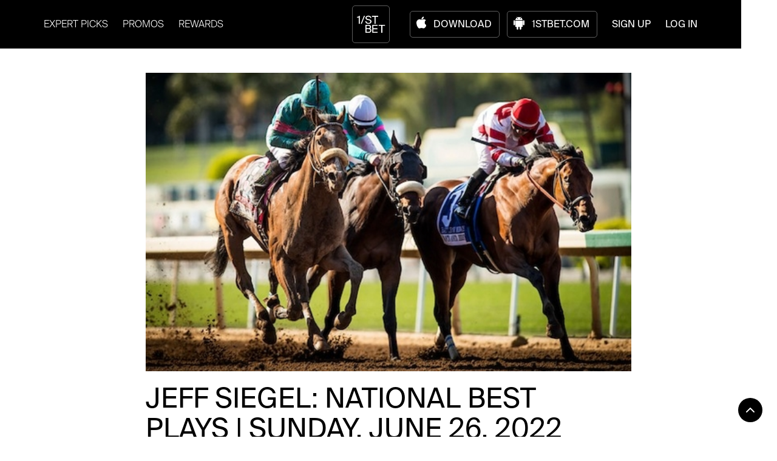

--- FILE ---
content_type: text/html
request_url: https://news.1st.com/post/jeff-siegel-national-best-plays-sunday-june-26-2022
body_size: 13009
content:
<!DOCTYPE html><!-- Last Published: Thu Jan 22 2026 03:15:51 GMT+0000 (Coordinated Universal Time) --><html data-wf-domain="news.1st.com" data-wf-page="60804332cf08e67c97abcec8" data-wf-site="5f49632a2373348fd8d5703f" data-wf-intellimize-customer-id="117931314" data-wf-collection="60804332cf08e68081abce10" data-wf-item-slug="jeff-siegel-national-best-plays-sunday-june-26-2022"><head><meta charset="utf-8"/><title>Jeff Siegel: National Best Plays | Sunday, June 26, 2022 - 1/ST BET NEWS</title><meta content="Jun 25, 2022" name="description"/><meta content="Jeff Siegel: National Best Plays | Sunday, June 26, 2022 - 1/ST BET NEWS" property="og:title"/><meta content="Jun 25, 2022" property="og:description"/><meta content="https://cdn.prod.website-files.com/5f49632bc0bd61851523160b/6158750d5093bf0e8bbbfde6_sap-540px-test4.jpg" property="og:image"/><meta content="Jeff Siegel: National Best Plays | Sunday, June 26, 2022 - 1/ST BET NEWS" property="twitter:title"/><meta content="Jun 25, 2022" property="twitter:description"/><meta content="https://cdn.prod.website-files.com/5f49632bc0bd61851523160b/6158750d5093bf0e8bbbfde6_sap-540px-test4.jpg" property="twitter:image"/><meta property="og:type" content="website"/><meta content="summary_large_image" name="twitter:card"/><meta content="width=device-width, initial-scale=1" name="viewport"/><meta content="zxNtyKGkUGkTiTHA4Z2P4xwdCBoWKAk6BHOxesh7DF0" name="google-site-verification"/><link href="https://cdn.prod.website-files.com/5f49632a2373348fd8d5703f/css/cms-1stbet.shared.7e4d4caf3.min.css" rel="stylesheet" type="text/css" integrity="sha384-fk1MrzoAq8ubFUr0C6rsVgJFVu0QN2geLqbq5uM1Om9kwZ9QGiXVv8umC9dzhlgR" crossorigin="anonymous"/><link href="https://fonts.googleapis.com" rel="preconnect"/><link href="https://fonts.gstatic.com" rel="preconnect" crossorigin="anonymous"/><script src="https://ajax.googleapis.com/ajax/libs/webfont/1.6.26/webfont.js" type="text/javascript"></script><script type="text/javascript">WebFont.load({  google: {    families: ["Open Sans:300,300italic,400,400italic,600,600italic,700,700italic,800,800italic","PT Serif:400,400italic,700,700italic"]  }});</script><script type="text/javascript">!function(o,c){var n=c.documentElement,t=" w-mod-";n.className+=t+"js",("ontouchstart"in o||o.DocumentTouch&&c instanceof DocumentTouch)&&(n.className+=t+"touch")}(window,document);</script><link href="https://cdn.prod.website-files.com/5f49632a2373348fd8d5703f/5f749ec8cb8a2548ed24816b_favconsmall.png" rel="shortcut icon" type="image/x-icon"/><link href="https://cdn.prod.website-files.com/5f49632a2373348fd8d5703f/5f749eff670b058dd15a7998_favconlarge-resize.png" rel="apple-touch-icon"/><style>.anti-flicker, .anti-flicker * {visibility: hidden !important; opacity: 0 !important;}</style><style>[data-wf-hidden-variation], [data-wf-hidden-variation] * {
        display: none !important;
      }</style><script type="text/javascript">localStorage.removeItem('intellimize_opt_out_117931314'); if (localStorage.getItem('intellimize_data_tracking_type') !== 'always') { localStorage.setItem('intellimize_data_tracking_type', 'always'); }</script><script type="text/javascript">(function(e){var s={r:[]};e.wf={r:s.r,ready:t=>{s.r.push(t)}}})(window)</script><script type="text/javascript">(function(e,t,p){var n=document.documentElement,s={p:[],r:[]},u={p:s.p,r:s.r,push:function(e){s.p.push(e)},ready:function(e){s.r.push(e)}};e.intellimize=u,n.className+=" "+p,setTimeout(function(){n.className=n.className.replace(RegExp(" ?"+p),"")},t)})(window, 4000, 'anti-flicker')</script><link href="https://cdn.intellimize.co/snippet/117931314.js" rel="preload" as="script"/><script type="text/javascript">var wfClientScript=document.createElement("script");wfClientScript.src="https://cdn.intellimize.co/snippet/117931314.js",wfClientScript.async=!0,wfClientScript.onerror=function(){document.documentElement.className=document.documentElement.className.replace(RegExp(" ?anti-flicker"),"")},document.head.appendChild(wfClientScript);</script><link href="https://api.intellimize.co" rel="preconnect" crossorigin="true"/><link href="https://log.intellimize.co" rel="preconnect" crossorigin="true"/><link href="https://117931314.intellimizeio.com" rel="preconnect"/><script async="" src="https://www.googletagmanager.com/gtag/js?id=G-M5NV738VZV"></script><script type="text/javascript">window.dataLayer = window.dataLayer || [];function gtag(){dataLayer.push(arguments);}gtag('set', 'developer_id.dZGVlNj', true);gtag('js', new Date());gtag('config', 'G-M5NV738VZV');</script><style>
body {
    -moz-osx-font-smoothing: grayscale;
    -webkit-font-smoothing: antialiased;
}
select { 
  -webkit-appearance: none;
}
</style>

<!-- Event snippet for signup_success conversion page In your html page, add the snippet and call gtag_report_conversion when someone clicks on the chosen link or button. --> <script> function gtag_report_conversion(url) { var callback = function () { if (typeof(url) != 'undefined') { window.location = url; } }; gtag('event', 'conversion', { 'send_to': 'AW-598303002/e5J0CKXP9r0ZEJrCpZ0C', 'event_callback': callback });} </script>
<!-- End Event snippet for signup_success -->

<!-- Google tag (gtag.js) --> <script async src="https://www.googletagmanager.com/gtag/js?id=AW-598303002"></script> <script> window.dataLayer = window.dataLayer || []; function gtag(){dataLayer.push(arguments);} gtag('js', new Date()); gtag('config', 'AW-598303002'); </script>
<!-- End Google tag (gtag.js) -->

<!-- Google Tag Manager Data Layer-->
	<script>
		window.dataLayer = window.dataLayer || [];
		dataLayer = [{
			'siteType': 'web',
			'siteName': '1st.com/bet',
			'environmentName': 'production',
			'siteCategory': 'brochure',
			'pageType': 'brochure site static page',
			'userType': 'guest'}];
	</script>
	<!-- End Google Tag Manager Data Layer-->
	<!-- Google Tag Manager -->
	<script> 
		( function ( w,d,s,l,i ){w[l]=w[l]||[];w[l].push({ 'gtm.start' :
		new Date ().getTime(),event: 'gtm.js' }); var f=d.getElementsByTagName(s)[ 0 ],
		j=d.createElement(s),dl=l!= 'dataLayer' ? '&l=' +l: '' ;j.async= true ;j.src=
		'https://www.googletagmanager.com/gtm.js?id=' +i+dl;f.parentNode.insertBefore(j,f);
		})( window , document , 'script' , 'dataLayer' , 'GTM-TSCL42B' );
	</script>
	<!-- End Google Tag Manager -->


<!-- Custom Script for GA to use whenclicked in place of onclick events -->
<script>
    window.onload = function() {
        var anchors = document.getElementsByTagName('*');
        for(var i = 0; i < anchors.length; i++) {
            var anchor = anchors[i];
            anchor.onclick = function() {
                code = this.getAttribute('whenclicked');
                eval(code);   
            }
        }
    }
</script>















<!-- Google Tag Manager Data Layer-->
	<script>
		window.dataLayer = window.dataLayer || [];
		dataLayer = [{
			'siteType': 'web',
			'siteName': '1st.com/bet',
			'environmentName': 'production',
			'siteCategory': 'brochure',
			'pageType': 'brochure site static page',
			'userType': 'guest'}];
	</script>
	<!-- End Google Tag Manager Data Layer-->
	<!-- Google Tag Manager -->
	<script> 
		( function ( w,d,s,l,i ){w[l]=w[l]||[];w[l].push({ 'gtm.start' :
		new Date ().getTime(),event: 'gtm.js' }); var f=d.getElementsByTagName(s)[ 0 ],
		j=d.createElement(s),dl=l!= 'dataLayer' ? '&l=' +l: '' ;j.async= true ;j.src=
		'https://www.googletagmanager.com/gtm.js?id=' +i+dl;f.parentNode.insertBefore(j,f);
		})( window , document , 'script' , 'dataLayer' , 'GTM-TSCL42B' );
	</script>
	<!-- End Google Tag Manager -->


<!-- Custom Script for GA to use whenclicked in place of onclick events -->
<script>
    window.onload = function() {
        var anchors = document.getElementsByTagName('*');
        for(var i = 0; i < anchors.length; i++) {
            var anchor = anchors[i];
            anchor.onclick = function() {
                code = this.getAttribute('whenclicked');
                eval(code);   
            }
        }
    }
</script></head><body><div class="w-embed w-iframe"><!-- Google Tag Manager (noscript) -->
<noscript>
<iframe src="https://www.googletagmanager.com/ns.html?id=GTM-TSCL42B " height="0" width="0" style="display:none;visibility:hidden"></iframe>
</noscript>
<!-- End Google Tag Manager (noscript) --></div><div id="Top" class="back-to-top-container"><div class="back-to-top-button-container"><a href="#Top" data-wf-native-id-path="8d4851ed-5153-ee5e-0f05-22e30fa0fa08:269993ad-686d-0261-305d-710917a712c1" data-wf-ao-click-engagement-tracking="true" data-wf-element-id="269993ad-686d-0261-305d-710917a712c1" data-wf-component-context="%5B%7B%22componentId%22%3A%22269993ad-686d-0261-305d-710917a712bf%22%2C%22instanceId%22%3A%228d4851ed-5153-ee5e-0f05-22e30fa0fa08%22%7D%5D" class="button-round button-round-small w-inline-block"><img src="https://cdn.prod.website-files.com/5f49632a2373348fd8d5703f/5f49632bc0bd610c8e231662_icon-chevron-up.svg" alt=""/></a></div></div><div class="main-container-nav-3"><div data-collapse="medium" data-animation="default" data-duration="400" data-easing="ease" data-easing2="ease" role="banner" class="navbar w-nav"><div class="navbar-logo-center-3"><nav role="navigation" class="nav-menu-3 w-nav-menu"><a href="https://news.1st.com/" whenclicked="dataLayer.push({ event: &#x27;e_menuNav&#x27;, menuName: &#x27;news&#x27;, menuType: &#x27;header&#x27; })" data-wf-native-id-path="0d8aa840-fd1a-0b05-02e0-5b9613951c50:996e820d-d86f-b8ba-6ac0-5adde6406425" data-wf-ao-click-engagement-tracking="true" data-wf-element-id="996e820d-d86f-b8ba-6ac0-5adde6406425" data-wf-component-context="%5B%7B%22componentId%22%3A%22996e820d-d86f-b8ba-6ac0-5adde640641b%22%2C%22instanceId%22%3A%220d8aa840-fd1a-0b05-02e0-5b9613951c50%22%7D%5D" class="news-nav-link last-item w-nav-link">EXPERT PICKS</a><a href="https://news.1st.com/promotions" whenclicked="dataLayer.push({ event: &#x27;e_menuNav&#x27;, menuName: &#x27;promotions&#x27;, menuType: &#x27;header&#x27; })" data-wf-native-id-path="0d8aa840-fd1a-0b05-02e0-5b9613951c50:996e820d-d86f-b8ba-6ac0-5adde640641f" data-wf-ao-click-engagement-tracking="true" data-wf-element-id="996e820d-d86f-b8ba-6ac0-5adde640641f" data-wf-component-context="%5B%7B%22componentId%22%3A%22996e820d-d86f-b8ba-6ac0-5adde640641b%22%2C%22instanceId%22%3A%220d8aa840-fd1a-0b05-02e0-5b9613951c50%22%7D%5D" class="rewards-nav-link _1st-item w-nav-link">PROMOS</a><a href="https://1st.com/bet/rewards" whenclicked="dataLayer.push({ event: &#x27;e_menuNav&#x27;, menuName: &#x27;promotions&#x27;, menuType: &#x27;header&#x27; })" data-wf-native-id-path="0d8aa840-fd1a-0b05-02e0-5b9613951c50:a1b6948b-416e-9d50-15cb-8f6d4e8c1822" data-wf-ao-click-engagement-tracking="true" data-wf-element-id="a1b6948b-416e-9d50-15cb-8f6d4e8c1822" data-wf-component-context="%5B%7B%22componentId%22%3A%22996e820d-d86f-b8ba-6ac0-5adde640641b%22%2C%22instanceId%22%3A%220d8aa840-fd1a-0b05-02e0-5b9613951c50%22%7D%5D" class="rewards-nav-link _1st-item w-nav-link">REWARDS</a><a href="https://news.1st.com/blog/pegasus-world-cup-picks" whenclicked="dataLayer.push({ event: &#x27;e_menuNav&#x27;, menuName: &#x27;special_event_2&#x27;, menuType: &#x27;header&#x27; })" data-wf-native-id-path="0d8aa840-fd1a-0b05-02e0-5b9613951c50:996e820d-d86f-b8ba-6ac0-5adde6406427" data-wf-ao-click-engagement-tracking="true" data-wf-element-id="996e820d-d86f-b8ba-6ac0-5adde6406427" data-wf-component-context="%5B%7B%22componentId%22%3A%22996e820d-d86f-b8ba-6ac0-5adde640641b%22%2C%22instanceId%22%3A%220d8aa840-fd1a-0b05-02e0-5b9613951c50%22%7D%5D" class="special-event-nav-item-2 last-item w-nav-link">PEGASUS WORLD CUP</a></nav><a href="https://1stbet.com/" id="w-node-_996e820d-d86f-b8ba-6ac0-5adde6406429-e640641b" data-wf-native-id-path="0d8aa840-fd1a-0b05-02e0-5b9613951c50:996e820d-d86f-b8ba-6ac0-5adde6406429" data-wf-ao-click-engagement-tracking="true" data-wf-element-id="996e820d-d86f-b8ba-6ac0-5adde6406429" data-wf-component-context="%5B%7B%22componentId%22%3A%22996e820d-d86f-b8ba-6ac0-5adde640641b%22%2C%22instanceId%22%3A%220d8aa840-fd1a-0b05-02e0-5b9613951c50%22%7D%5D" class="brand-3 w-nav-brand"><img src="https://cdn.prod.website-files.com/5d8134a2d081e347ce0c05a3/5f6e63ef808ba25c399ff48d_1stbeticon_white.svg" loading="lazy" alt="" class="image-3"/><img src="https://cdn.prod.website-files.com/5d8134a2d081e347ce0c05a3/5f6e63ef808ba200ad9ff48b_1ST_Bet_Icon.svg" whenclicked="dataLayer.push({ event: &#x27;e_menuNav&#x27;, menuName: &#x27;1st_bet&#x27;, menuType: &#x27;header&#x27; })" alt="" class="image-231"/></a><div id="w-node-_996e820d-d86f-b8ba-6ac0-5adde640642c-e640641b" class="navbar-right-contents"><div class="navbar-functions"><a whenclicked="dataLayer.push({ event: &#x27;e_menuNav&#x27;, menuName: &#x27;apple_download&#x27;, menuType: &#x27;header&#x27; })" data-wf-native-id-path="0d8aa840-fd1a-0b05-02e0-5b9613951c50:996e820d-d86f-b8ba-6ac0-5adde640642e" data-wf-ao-click-engagement-tracking="true" data-wf-element-id="996e820d-d86f-b8ba-6ac0-5adde640642e" data-wf-component-context="%5B%7B%22componentId%22%3A%22996e820d-d86f-b8ba-6ac0-5adde640641b%22%2C%22instanceId%22%3A%220d8aa840-fd1a-0b05-02e0-5b9613951c50%22%7D%5D" href="https://apps.apple.com/us/app/1-st-bet-horse-race-betting/id1446768506" target="_blank" class="main-nav-apple-dl w-inline-block"><div class="div-block-40"><img src="https://cdn.prod.website-files.com/5d8134a2d081e347ce0c05a3/5d9cd0e3e8ca28b840daf2cb_com-1h-p-130x130q80.png" loading="lazy" width="16" height="20" alt="" whenclicked="dataLayer.push({ event: &#x27;e_menuNav&#x27;, menuName: &#x27;apple_download&#x27;, menuType: &#x27;header&#x27; })" class="image-230"/></div><div whenclicked="dataLayer.push({ event: &#x27;e_menuNav&#x27;, menuName: &#x27;apple_download&#x27;, menuType: &#x27;header&#x27; })" class="text-block-143">Download</div></a><a whenclicked="dataLayer.push({ event: &#x27;e_menuNav&#x27;, menuName: &#x27;android_1stbet.com&#x27;, menuType: &#x27;header&#x27; })" data-wf-native-id-path="0d8aa840-fd1a-0b05-02e0-5b9613951c50:996e820d-d86f-b8ba-6ac0-5adde6406433" data-wf-ao-click-engagement-tracking="true" data-wf-element-id="996e820d-d86f-b8ba-6ac0-5adde6406433" data-wf-component-context="%5B%7B%22componentId%22%3A%22996e820d-d86f-b8ba-6ac0-5adde640641b%22%2C%22instanceId%22%3A%220d8aa840-fd1a-0b05-02e0-5b9613951c50%22%7D%5D" href="https://1stbet.com/" target="_blank" class="main-nav-android-dl w-inline-block"><div class="div-block-40"><img src="https://cdn.prod.website-files.com/5f49632a2373348fd8d5703f/62bdc5c86d16eddb368d6d6e_android.png" loading="lazy" width="18" height="22" alt="" whenclicked="dataLayer.push({ event: &#x27;e_menuNav&#x27;, menuName: &#x27;android_1stbet.com&#x27;, menuType: &#x27;header&#x27; })" class="image-230"/></div><div whenclicked="dataLayer.push({ event: &#x27;e_menuNav&#x27;, menuName: &#x27;android_1stbet.com&#x27;, menuType: &#x27;header&#x27; })" class="text-block-143">1stbet.com</div></a></div><a class="nav-link-sign-up-log-in-4 w-nav-link" data-wf-component-context="%5B%7B%22componentId%22%3A%22996e820d-d86f-b8ba-6ac0-5adde640641b%22%2C%22instanceId%22%3A%220d8aa840-fd1a-0b05-02e0-5b9613951c50%22%7D%5D" data-wf-element-id="996e820d-d86f-b8ba-6ac0-5adde6406438" data-wf-event-ids="157060033" href="https://1stbet.com/" whenclicked="dataLayer.push({ event: &#x27;e_menuNav&#x27;, menuName: &#x27;sign_up&#x27;, menuType: &#x27;header&#x27; })" target="_blank" data-wf-native-id-path="0d8aa840-fd1a-0b05-02e0-5b9613951c50:996e820d-d86f-b8ba-6ac0-5adde6406438" data-wf-ao-click-engagement-tracking="true">SIGN UP</a><a href="https://1stbet.com/" whenclicked="dataLayer.push({ event: &#x27;e_menuNav&#x27;, menuName: &#x27;log_in&#x27;, menuType: &#x27;header&#x27; })" data-wf-native-id-path="0d8aa840-fd1a-0b05-02e0-5b9613951c50:996e820d-d86f-b8ba-6ac0-5adde640643a" data-wf-ao-click-engagement-tracking="true" data-wf-element-id="996e820d-d86f-b8ba-6ac0-5adde640643a" data-wf-component-context="%5B%7B%22componentId%22%3A%22996e820d-d86f-b8ba-6ac0-5adde640641b%22%2C%22instanceId%22%3A%220d8aa840-fd1a-0b05-02e0-5b9613951c50%22%7D%5D" target="_blank" class="nav-link-sign-up-log-in-4 w-nav-link">LOG IN</a></div><div class="menu-button w-nav-button"><img src="https://cdn.prod.website-files.com/5d8134a2d081e347ce0c05a3/5f6e63ef808ba268359ff48c_icon-menu.svg" alt="" class="menu-button-image"/><img src="https://cdn.prod.website-files.com/5d8134a2d081e347ce0c05a3/5f6e63ef808ba264479ff48e_icon-x.svg" alt="" class="menu-button-close-image"/></div></div></div><div class="header-runner-color-div"><div class="div-block-510"></div><div class="div-block-508"></div><div class="div-block-511"></div><div class="div-block-509"></div><div class="div-block-399"></div></div></div><div class="breadcrumb-section bg-gray-3"><div class="main-container"><div class="breadcrumbs"><div class="text-bold breadcrumb-heading">Browse Blog:</div><div class="w-dyn-list"><div role="list" class="blog-categories-breadcrumbs w-dyn-items"><div role="listitem" class="w-dyn-item"><a data-wf-native-id-path="f3b78004-968e-e3fd-61e8-8280c2a28dad_instance-0" data-wf-ao-click-engagement-tracking="true" data-wf-element-id="f3b78004-968e-e3fd-61e8-8280c2a28dad" data-wf-cms-context="%5B%7B%22collectionId%22%3A%2260804332cf08e61e28abce0c%22%2C%22itemId%22%3A%2266e83d0433afbb09c3698d7e%22%7D%5D" href="/blog-categories/california-crown" class="blog-category-breadcrumb-link">California Crown</a></div><div role="listitem" class="w-dyn-item"><a data-wf-native-id-path="f3b78004-968e-e3fd-61e8-8280c2a28dad_instance-1" data-wf-ao-click-engagement-tracking="true" data-wf-element-id="f3b78004-968e-e3fd-61e8-8280c2a28dad" data-wf-cms-context="%5B%7B%22collectionId%22%3A%2260804332cf08e61e28abce0c%22%2C%22itemId%22%3A%2266d9cb1a394f311a471e5a79%22%7D%5D" href="/blog-categories/scioto-downs" class="blog-category-breadcrumb-link">Scioto Downs</a></div><div role="listitem" class="w-dyn-item"><a data-wf-native-id-path="f3b78004-968e-e3fd-61e8-8280c2a28dad_instance-2" data-wf-ao-click-engagement-tracking="true" data-wf-element-id="f3b78004-968e-e3fd-61e8-8280c2a28dad" data-wf-cms-context="%5B%7B%22collectionId%22%3A%2260804332cf08e61e28abce0c%22%2C%22itemId%22%3A%2266b0f1437c623e1911b0cf8b%22%7D%5D" href="/blog-categories/spanish" class="blog-category-breadcrumb-link">Spanish</a></div><div role="listitem" class="w-dyn-item"><a data-wf-native-id-path="f3b78004-968e-e3fd-61e8-8280c2a28dad_instance-3" data-wf-ao-click-engagement-tracking="true" data-wf-element-id="f3b78004-968e-e3fd-61e8-8280c2a28dad" data-wf-cms-context="%5B%7B%22collectionId%22%3A%2260804332cf08e61e28abce0c%22%2C%22itemId%22%3A%226213eb6136131d76af42c634%22%7D%5D" href="/blog-categories/triple-crown" class="blog-category-breadcrumb-link">Triple Crown</a></div><div role="listitem" class="w-dyn-item"><a data-wf-native-id-path="f3b78004-968e-e3fd-61e8-8280c2a28dad_instance-4" data-wf-ao-click-engagement-tracking="true" data-wf-element-id="f3b78004-968e-e3fd-61e8-8280c2a28dad" data-wf-cms-context="%5B%7B%22collectionId%22%3A%2260804332cf08e61e28abce0c%22%2C%22itemId%22%3A%2260e775f7e3c349dadf8facf9%22%7D%5D" href="/blog-categories/saratoga" class="blog-category-breadcrumb-link">Saratoga</a></div><div role="listitem" class="w-dyn-item"><a data-wf-native-id-path="f3b78004-968e-e3fd-61e8-8280c2a28dad_instance-5" data-wf-ao-click-engagement-tracking="true" data-wf-element-id="f3b78004-968e-e3fd-61e8-8280c2a28dad" data-wf-cms-context="%5B%7B%22collectionId%22%3A%2260804332cf08e61e28abce0c%22%2C%22itemId%22%3A%2260e775e06c1bca27c5bca113%22%7D%5D" href="/blog-categories/del-mar" class="blog-category-breadcrumb-link">Del Mar</a></div><div role="listitem" class="w-dyn-item"><a data-wf-native-id-path="f3b78004-968e-e3fd-61e8-8280c2a28dad_instance-6" data-wf-ao-click-engagement-tracking="true" data-wf-element-id="f3b78004-968e-e3fd-61e8-8280c2a28dad" data-wf-cms-context="%5B%7B%22collectionId%22%3A%2260804332cf08e61e28abce0c%22%2C%22itemId%22%3A%2260a5369d7b57cae822ab3626%22%7D%5D" href="/blog-categories/belmont-stakes" class="blog-category-breadcrumb-link">Belmont Stakes</a></div><div role="listitem" class="w-dyn-item"><a data-wf-native-id-path="f3b78004-968e-e3fd-61e8-8280c2a28dad_instance-7" data-wf-ao-click-engagement-tracking="true" data-wf-element-id="f3b78004-968e-e3fd-61e8-8280c2a28dad" data-wf-cms-context="%5B%7B%22collectionId%22%3A%2260804332cf08e61e28abce0c%22%2C%22itemId%22%3A%2260804332cf08e645d6abd1c3%22%7D%5D" href="/blog-categories/arkansas-derby" class="blog-category-breadcrumb-link">Arkansas Derby</a></div><div role="listitem" class="w-dyn-item"><a data-wf-native-id-path="f3b78004-968e-e3fd-61e8-8280c2a28dad_instance-8" data-wf-ao-click-engagement-tracking="true" data-wf-element-id="f3b78004-968e-e3fd-61e8-8280c2a28dad" data-wf-cms-context="%5B%7B%22collectionId%22%3A%2260804332cf08e61e28abce0c%22%2C%22itemId%22%3A%2260804332cf08e675e1abd1a0%22%7D%5D" href="/blog-categories/santa-anita-derby-2" class="blog-category-breadcrumb-link">Santa Anita Derby</a></div><div role="listitem" class="w-dyn-item"><a data-wf-native-id-path="f3b78004-968e-e3fd-61e8-8280c2a28dad_instance-9" data-wf-ao-click-engagement-tracking="true" data-wf-element-id="f3b78004-968e-e3fd-61e8-8280c2a28dad" data-wf-cms-context="%5B%7B%22collectionId%22%3A%2260804332cf08e61e28abce0c%22%2C%22itemId%22%3A%2260804332cf08e6a89babd19f%22%7D%5D" href="/blog-categories/santa-anita-derby" class="blog-category-breadcrumb-link">Santa Anita Derby</a></div><div role="listitem" class="w-dyn-item"><a data-wf-native-id-path="f3b78004-968e-e3fd-61e8-8280c2a28dad_instance-10" data-wf-ao-click-engagement-tracking="true" data-wf-element-id="f3b78004-968e-e3fd-61e8-8280c2a28dad" data-wf-cms-context="%5B%7B%22collectionId%22%3A%2260804332cf08e61e28abce0c%22%2C%22itemId%22%3A%2260804332cf08e65422abd196%22%7D%5D" href="/blog-categories/1-st-ai-picks" class="blog-category-breadcrumb-link">1/ST AI Picks</a></div><div role="listitem" class="w-dyn-item"><a data-wf-native-id-path="f3b78004-968e-e3fd-61e8-8280c2a28dad_instance-11" data-wf-ao-click-engagement-tracking="true" data-wf-element-id="f3b78004-968e-e3fd-61e8-8280c2a28dad" data-wf-cms-context="%5B%7B%22collectionId%22%3A%2260804332cf08e61e28abce0c%22%2C%22itemId%22%3A%2260804332cf08e63bf5abd195%22%7D%5D" href="/blog-categories/kentucky-derby" class="blog-category-breadcrumb-link">Kentucky Derby</a></div><div role="listitem" class="w-dyn-item"><a data-wf-native-id-path="f3b78004-968e-e3fd-61e8-8280c2a28dad_instance-12" data-wf-ao-click-engagement-tracking="true" data-wf-element-id="f3b78004-968e-e3fd-61e8-8280c2a28dad" data-wf-cms-context="%5B%7B%22collectionId%22%3A%2260804332cf08e61e28abce0c%22%2C%22itemId%22%3A%2260804332cf08e67665abd194%22%7D%5D" href="/blog-categories/florida-derby" class="blog-category-breadcrumb-link">Florida Derby</a></div><div role="listitem" class="w-dyn-item"><a data-wf-native-id-path="f3b78004-968e-e3fd-61e8-8280c2a28dad_instance-13" data-wf-ao-click-engagement-tracking="true" data-wf-element-id="f3b78004-968e-e3fd-61e8-8280c2a28dad" data-wf-cms-context="%5B%7B%22collectionId%22%3A%2260804332cf08e61e28abce0c%22%2C%22itemId%22%3A%2260804332cf08e62292abcffe%22%7D%5D" href="/blog-categories/pegasus-world-cup" class="blog-category-breadcrumb-link">Pegasus World Cup</a></div><div role="listitem" class="w-dyn-item"><a data-wf-native-id-path="f3b78004-968e-e3fd-61e8-8280c2a28dad_instance-14" data-wf-ao-click-engagement-tracking="true" data-wf-element-id="f3b78004-968e-e3fd-61e8-8280c2a28dad" data-wf-cms-context="%5B%7B%22collectionId%22%3A%2260804332cf08e61e28abce0c%22%2C%22itemId%22%3A%2260804332cf08e6508dabd23b%22%7D%5D" href="/blog-categories/breeders-cup" class="blog-category-breadcrumb-link">Breeders&#x27; Cup</a></div><div role="listitem" class="w-dyn-item"><a data-wf-native-id-path="f3b78004-968e-e3fd-61e8-8280c2a28dad_instance-15" data-wf-ao-click-engagement-tracking="true" data-wf-element-id="f3b78004-968e-e3fd-61e8-8280c2a28dad" data-wf-cms-context="%5B%7B%22collectionId%22%3A%2260804332cf08e61e28abce0c%22%2C%22itemId%22%3A%2260804332cf08e6d966abd21f%22%7D%5D" href="/blog-categories/preakness" class="blog-category-breadcrumb-link">Preakness</a></div><div role="listitem" class="w-dyn-item"><a data-wf-native-id-path="f3b78004-968e-e3fd-61e8-8280c2a28dad_instance-16" data-wf-ao-click-engagement-tracking="true" data-wf-element-id="f3b78004-968e-e3fd-61e8-8280c2a28dad" data-wf-cms-context="%5B%7B%22collectionId%22%3A%2260804332cf08e61e28abce0c%22%2C%22itemId%22%3A%2260804332cf08e6c0b0abd206%22%7D%5D" href="/blog-categories/picks" class="blog-category-breadcrumb-link">Picks</a></div><div role="listitem" class="w-dyn-item"><a data-wf-native-id-path="f3b78004-968e-e3fd-61e8-8280c2a28dad_instance-17" data-wf-ao-click-engagement-tracking="true" data-wf-element-id="f3b78004-968e-e3fd-61e8-8280c2a28dad" data-wf-cms-context="%5B%7B%22collectionId%22%3A%2260804332cf08e61e28abce0c%22%2C%22itemId%22%3A%2260804332cf08e6aab1abd205%22%7D%5D" href="/blog-categories/analysis" class="blog-category-breadcrumb-link">Analysis</a></div><div role="listitem" class="w-dyn-item"><a data-wf-native-id-path="f3b78004-968e-e3fd-61e8-8280c2a28dad_instance-18" data-wf-ao-click-engagement-tracking="true" data-wf-element-id="f3b78004-968e-e3fd-61e8-8280c2a28dad" data-wf-cms-context="%5B%7B%22collectionId%22%3A%2260804332cf08e61e28abce0c%22%2C%22itemId%22%3A%2260804332cf08e600f7abd202%22%7D%5D" href="/blog-categories/press-releases" class="blog-category-breadcrumb-link">Press Releases</a></div><div role="listitem" class="w-dyn-item"><a data-wf-native-id-path="f3b78004-968e-e3fd-61e8-8280c2a28dad_instance-19" data-wf-ao-click-engagement-tracking="true" data-wf-element-id="f3b78004-968e-e3fd-61e8-8280c2a28dad" data-wf-cms-context="%5B%7B%22collectionId%22%3A%2260804332cf08e61e28abce0c%22%2C%22itemId%22%3A%2260804332cf08e6e524abd1ee%22%7D%5D" href="/blog-categories/insight" class="blog-category-breadcrumb-link">Insight</a></div></div></div></div></div></div><div class="div-block-213"><div class="section bg-gray-3"><div class="container-large wide align-center"><img src="https://cdn.prod.website-files.com/5f49632bc0bd61851523160b/6158750d5093bf0e8bbbfde6_sap-540px-test4.jpg" loading="lazy" alt="" class="image-2085"/><div class="div-block-38"><h1 class="display-heading-2">Jeff Siegel: National Best Plays | Sunday, June 26, 2022</h1></div><div class="div-block-169"><div class="article-meta"><a data-wf-native-id-path="901f27b3-75e0-4ab6-2b48-1ccf2da2c999" data-wf-ao-click-engagement-tracking="true" data-wf-element-id="901f27b3-75e0-4ab6-2b48-1ccf2da2c999" style="background-color:red" href="/blog-categories/picks" class="badge article-meta-badge w-inline-block"><div style="color:hsla(14.554455445544553, 0.00%, 100.00%, 1.00)" class="text-block-22">Picks</div></a><div class="div-block-39"><div class="text-block-27">By:</div><div class="author">Jeff Siegel</div><div class="text-block-27">Published:</div><div class="text-block-21">June 25, 2022</div></div></div><div class="shareblogdivtop"><div class="w-layout-blockcontainer container-57-top w-container"><div class="div-block-713"><div class="text-block-2024">SHARE THIS ARTICLE </div></div><div class="div-block-714"><div class="w-embed"><a href="https://twitter.com/intent/tweet?url=https://news.1st.com/blog/jeff-siegel-national-best-plays-sunday-june-26-2022&text=Jeff Siegel: National Best Plays | Sunday, June 26, 2022" target="_blank" rel="noopener noreferrer" class="share-btn"><img src="https://cdn.prod.website-files.com/5f49632a2373348fd8d5703f/655e1f73e20986894b701a2d_11053969_x_logo_twitter_new_brand_icon.svg" alt="Share on Twitter" loading="lazy" width="32"></a></div></div><div class="div-block-715"><div class="code-embed w-embed"><a href="https://www.facebook.com/sharer/sharer.php?u=https://news.1st.com/blog/jeff-siegel-national-best-plays-sunday-june-26-2022" target="_blank" rel="noopener noreferrer" class="share-btn"><img src="https://cdn.prod.website-files.com/5f49632a2373348fd8d5703f/68d45b6bb3a7bf0aae6df890_fbccc.svg" alt="Share on Facebook" loading="lazy" width="32"></a></div></div><div class="div-block-715"><div class="code-embed w-embed"><a href="https://www.linkedin.com/sharing/share-offsite/?url=https://news.1st.com/blog/jeff-siegel-national-best-plays-sunday-june-26-2022" target="_blank" rel="noopener noreferrer" class="share-btn"><img src="https://cdn.prod.website-files.com/5f49632a2373348fd8d5703f/68d45ac644c1416fd9536394_linkedinblack.svg" alt="Share on LinkedIn" loading="lazy" width="32"></a></div></div></div></div></div></div></div><div class="section-copy"><div class="article-container align-center"><div class="article w-richtext"><p>‍<strong>Belmont Park – Sixth race.  Post time: 3:34 ET<br/>7-Impulsiveness (4-1) </strong><br/><br/>Sophomore son of Quality Road finally makes it to the post in the summer of his three-year-old season after being so impressive a year ago in the OBS June Sale, where he previewed in 10 seconds flat.  The Todd Pletcher-trained 3-year-old shows a solid, healthy series of workouts in recent weeks that should have him fit and ready, and in a race in which there appear to be no world beaters among the known element, this first-timer should have every chance to graduate at first asking.  His morning line of 4-1 is enticing if you can get it on the tote.  <br/><br/><br/><strong>Churchill Downs – Seventh Race.  Post time: 3:50 ET<br/>5-Clear the Deck (3-1) </strong><br/><br/>Tipped her hand when overcoming a poor start to rally strongly and finish third in a promising debut earlier this month.  With a clean break and a similar effort today, the daughter of Army Mule should be ready to earn her diploma.  Today’s extra half-furlong certainly won’t hurt, so we’re expecting a significant forward move by the Ken McPeek-trained juvenile, who is listed at 3-1 on the morning line and will present a good gamble at that number. <br/><br/><br/><strong>Churchill Downs – Ninth Race.  Post time: 4:55 ET<br/>5-Saint Eros Girl (4-1) </strong><br/><br/>Simply stated, she ran too well to lose in her debut.  After breaking slowly and racing in traffic to the head of the lane, she found room to rally but just ran out of room to be almost five lengths clear of the rest in a fast, highly-rated race at Pimlico last month.  The Ron Moquett-trained sophomore gets an extra half-furlong to work with today, retains Tyler Gafflione, and should not have any difficultly with this field as long as she manages to leave with her field.  The daughter of Cupid will offer extreme value in the win pool and in the various rolling exotics at anywhere close to her morning line price of 4-1.<br/><br/></p><h2>‍</h2></div><div class="div-block-730"><a data-wf-native-id-path="fa97039a-b97f-e76c-8db6-629cce0943ba" data-wf-ao-click-engagement-tracking="true" data-wf-element-id="fa97039a-b97f-e76c-8db6-629cce0943ba" href="#" class="link-92 w-dyn-bind-empty"></a></div></div><div class="shareblogdiv"><div class="w-layout-blockcontainer container-57 w-container"><div class="div-block-713"><div class="text-block-2024">SHARE THIS ARTICLE </div></div><div class="div-block-714"><div class="w-embed"><a href="https://twitter.com/intent/tweet?url=https://news.1st.com/blog/jeff-siegel-national-best-plays-sunday-june-26-2022&text=Jeff Siegel: National Best Plays | Sunday, June 26, 2022" target="_blank" rel="noopener noreferrer" class="share-btn"><img src="https://cdn.prod.website-files.com/5f49632a2373348fd8d5703f/655e1f73e20986894b701a2d_11053969_x_logo_twitter_new_brand_icon.svg" alt="Share on Twitter" loading="lazy" width="32"></a></div></div><div class="div-block-715"><div class="code-embed w-embed"><a href="https://www.facebook.com/sharer/sharer.php?u=https://news.1st.com/blog/jeff-siegel-national-best-plays-sunday-june-26-2022" target="_blank" rel="noopener noreferrer" class="share-btn"><img src="https://cdn.prod.website-files.com/5f49632a2373348fd8d5703f/68d45b6bb3a7bf0aae6df890_fbccc.svg" alt="Share on Facebook" loading="lazy" width="32"></a></div></div><div class="div-block-715"><div class="code-embed w-embed"><a href="https://www.linkedin.com/sharing/share-offsite/?url=https://news.1st.com/blog/jeff-siegel-national-best-plays-sunday-june-26-2022" target="_blank" rel="noopener noreferrer" class="share-btn"><img src="https://cdn.prod.website-files.com/5f49632a2373348fd8d5703f/68d45ac644c1416fd9536394_linkedinblack.svg" alt="Share on LinkedIn" loading="lazy" width="32"></a></div></div></div></div></div><div class="div-block-678"><div class="div-block-679"><div class="text-block-1999">CONTINUE READING</div></div><div class="pwcnewswide"><div class="collection-list-pwc w-dyn-list"><div role="list" class="list-pwc w-dyn-items"><div role="listitem" class="collection-item-pwc w-dyn-item"><a data-wf-native-id-path="43f63245-1dab-321a-e491-ca7cda9cf035_instance-0" data-wf-ao-click-engagement-tracking="true" data-wf-element-id="43f63245-1dab-321a-e491-ca7cda9cf035" data-wf-cms-context="%5B%7B%22collectionId%22%3A%2260804332cf08e68081abce10%22%2C%22itemId%22%3A%2269668801ee127b223e4ae1ef%22%7D%5D" href="/post/65k-beat-the-host-handicapping-contest-michelle-yu-enters-ring" class="link-block-pwc w-inline-block"><div style="background-image:url(&quot;https://cdn.prod.website-files.com/5f49632bc0bd61851523160b/696686c8ee127b223e4a5410_594x250-BTH_1.jpg&quot;)" class="block-div-pwc"><div class="div-pwc"><div class="div-block-192"><div class="div-block-355 w-clearfix"><h4 class="heading-36">January 13, 2026</h4></div><div class="div-block-356 w-clearfix"><h2 class="heading-35">$65K Beat the Host Handicapping Contest: Michelle Yu Enters Ring</h2></div><div class="div-block-357 w-clearfix"><h2 class="heading-35-copy">1/ST BET</h2></div></div></div></div></a></div><div role="listitem" class="collection-item-pwc w-dyn-item"><a data-wf-native-id-path="43f63245-1dab-321a-e491-ca7cda9cf035_instance-1" data-wf-ao-click-engagement-tracking="true" data-wf-element-id="43f63245-1dab-321a-e491-ca7cda9cf035" data-wf-cms-context="%5B%7B%22collectionId%22%3A%2260804332cf08e68081abce10%22%2C%22itemId%22%3A%22696546cc35f5a5ef66fefe61%22%7D%5D" href="/post/meet-the-contenders-saturdays-lecomte-stakes-at-fair-grounds" class="link-block-pwc w-inline-block"><div style="background-image:url(&quot;https://cdn.prod.website-files.com/5f49632bc0bd61851523160b/696546a00c9a476c863c202b_x250215_Risen%20Star%20Stakes%20Day_bwb_0219.JPG&quot;)" class="block-div-pwc"><div class="div-pwc"><div class="div-block-192"><div class="div-block-355 w-clearfix"><h4 class="heading-36">January 12, 2026</h4></div><div class="div-block-356 w-clearfix"><h2 class="heading-35">Meet the Contenders: Saturday’s Lecomte Stakes at Fair Grounds</h2></div><div class="div-block-357 w-clearfix"><h2 class="heading-35-copy">Jeremy Plonk</h2></div></div></div></div></a></div><div role="listitem" class="collection-item-pwc w-dyn-item"><a data-wf-native-id-path="43f63245-1dab-321a-e491-ca7cda9cf035_instance-2" data-wf-ao-click-engagement-tracking="true" data-wf-element-id="43f63245-1dab-321a-e491-ca7cda9cf035" data-wf-cms-context="%5B%7B%22collectionId%22%3A%2260804332cf08e68081abce10%22%2C%22itemId%22%3A%22695d8054cd7a1fe9a8eb865e%22%7D%5D" href="/post/65k-beat-the-host-handicapping-contest-millie-ball-awaits-week-2-challengers" class="link-block-pwc w-inline-block"><div style="background-image:url(&quot;https://cdn.prod.website-files.com/5f49632bc0bd61851523160b/695d8042c0f25b5c4a437416_594x250-BTH-100.jpg&quot;)" class="block-div-pwc"><div class="div-pwc"><div class="div-block-192"><div class="div-block-355 w-clearfix"><h4 class="heading-36">January 6, 2026</h4></div><div class="div-block-356 w-clearfix"><h2 class="heading-35">$65K Beat the Host Handicapping Contest: Millie Ball Awaits Week 2 Challengers</h2></div><div class="div-block-357 w-clearfix"><h2 class="heading-35-copy">1/ST BET</h2></div></div></div></div></a></div><div role="listitem" class="collection-item-pwc w-dyn-item"><a data-wf-native-id-path="43f63245-1dab-321a-e491-ca7cda9cf035_instance-3" data-wf-ao-click-engagement-tracking="true" data-wf-element-id="43f63245-1dab-321a-e491-ca7cda9cf035" data-wf-cms-context="%5B%7B%22collectionId%22%3A%2260804332cf08e68081abce10%22%2C%22itemId%22%3A%22695bfe587af51b61b568fafb%22%7D%5D" href="/post/meet-the-contenders-thursdays-robert-j-frankel-stakes-at-santa-anita" class="link-block-pwc w-inline-block"><div style="background-image:url(&quot;https://cdn.prod.website-files.com/5f49632bc0bd61851523160b/695bfe49038510253b6e30c4_22-0101-SantaAnita-4165-EVERS.jpg&quot;)" class="block-div-pwc"><div class="div-pwc"><div class="div-block-192"><div class="div-block-355 w-clearfix"><h4 class="heading-36">January 5, 2026</h4></div><div class="div-block-356 w-clearfix"><h2 class="heading-35">Meet the Contenders: Thursday’s Robert J. Frankel Stakes at Santa Anita</h2></div><div class="div-block-357 w-clearfix"><h2 class="heading-35-copy">Jeremy Plonk</h2></div></div></div></div></a></div><div role="listitem" class="collection-item-pwc w-dyn-item"><a data-wf-native-id-path="43f63245-1dab-321a-e491-ca7cda9cf035_instance-4" data-wf-ao-click-engagement-tracking="true" data-wf-element-id="43f63245-1dab-321a-e491-ca7cda9cf035" data-wf-cms-context="%5B%7B%22collectionId%22%3A%2260804332cf08e68081abce10%22%2C%22itemId%22%3A%226952eb1a04b8d3895dd80836%22%7D%5D" href="/post/65k-beat-the-host-handicapping-contest-pete-aiello-first-up-this-saturday" class="link-block-pwc w-inline-block"><div style="background-image:url(&quot;https://cdn.prod.website-files.com/5f49632bc0bd61851523160b/6952eb07ffd6b0d764eb7ecf_bthweek1-2025.jpg&quot;)" class="block-div-pwc"><div class="div-pwc"><div class="div-block-192"><div class="div-block-355 w-clearfix"><h4 class="heading-36">December 29, 2025</h4></div><div class="div-block-356 w-clearfix"><h2 class="heading-35">$65K Beat the Host Handicapping Contest: Pete Aiello First Up This Saturday</h2></div><div class="div-block-357 w-clearfix"><h2 class="heading-35-copy">1/ST BET</h2></div></div></div></div></a></div><div role="listitem" class="collection-item-pwc w-dyn-item"><a data-wf-native-id-path="43f63245-1dab-321a-e491-ca7cda9cf035_instance-5" data-wf-ao-click-engagement-tracking="true" data-wf-element-id="43f63245-1dab-321a-e491-ca7cda9cf035" data-wf-cms-context="%5B%7B%22collectionId%22%3A%2260804332cf08e68081abce10%22%2C%22itemId%22%3A%226952d4ff1ac50c393ec9dff3%22%7D%5D" href="/post/meet-the-contenders-saturdays-smarty-jones-stakes-at-oaklawn" class="link-block-pwc w-inline-block"><div style="background-image:url(&quot;https://cdn.prod.website-files.com/5f49632bc0bd61851523160b/6952d4c41ac50c393ec9c8ab_Z20250830_ESW_gjj_00755.JPG&quot;)" class="block-div-pwc"><div class="div-pwc"><div class="div-block-192"><div class="div-block-355 w-clearfix"><h4 class="heading-36">December 29, 2025</h4></div><div class="div-block-356 w-clearfix"><h2 class="heading-35">Meet the Contenders: Saturday’s Smarty Jones Stakes at Oaklawn</h2></div><div class="div-block-357 w-clearfix"><h2 class="heading-35-copy">Jeremy Plonk</h2></div></div></div></div></a></div></div></div></div></div></div><div class="navbar-container-mobile-3"><div class="main-container-5"><div data-collapse="medium" data-animation="over-right" data-duration="400" data-easing="ease" data-easing2="ease" role="banner" class="navbar-2 w-nav"><div class="navbar-justify-between-2"><a href="https://1stbet.com/" data-wf-native-id-path="afb519f1-2cf0-cac3-e189-9d553ad00244:fbe28357-3f60-b61d-f95c-a8c42e829a27" data-wf-ao-click-engagement-tracking="true" data-wf-element-id="fbe28357-3f60-b61d-f95c-a8c42e829a27" data-wf-component-context="%5B%7B%22componentId%22%3A%22fbe28357-3f60-b61d-f95c-a8c42e829a23%22%2C%22instanceId%22%3A%22afb519f1-2cf0-cac3-e189-9d553ad00244%22%7D%5D" class="brand-2 w-nav-brand"><img data-click-type="interaction" class="image-231" src="https://cdn.prod.website-files.com/5f49632a2373348fd8d5703f/5f4d0a3754485a4c5ab5ac15_1ST_Bet_Icon.svg" data-click-category="button_click" alt="" data-click-text="1/st bet" data-click-location="header"/></a><div class="container-52 w-container"><a data-click-type="cta" class="m-button-cta-apple w-inline-block w-clearfix" data-wf-component-context="%5B%7B%22componentId%22%3A%22fbe28357-3f60-b61d-f95c-a8c42e829a23%22%2C%22instanceId%22%3A%22afb519f1-2cf0-cac3-e189-9d553ad00244%22%7D%5D" data-click-category="button_click" data-wf-element-id="fbe28357-3f60-b61d-f95c-a8c42e829a2a" href="https://apps.apple.com/us/app/1-st-bet-horse-race-betting/id1446768506" target="_blank" data-click-text="download" data-wf-native-id-path="afb519f1-2cf0-cac3-e189-9d553ad00244:fbe28357-3f60-b61d-f95c-a8c42e829a2a" data-wf-ao-click-engagement-tracking="true" data-click-location="header"><div class="div-block-40"><img data-click-type="cta" class="image-230" src="https://cdn.prod.website-files.com/5f49632a2373348fd8d5703f/604b9488637bb9689a7dc8cd_com-1h-p-130x130q80.png" data-click-category="button-click" width="16" height="20" alt="" data-click-text="download" loading="lazy" data-click-location="header"/></div><div data-click-text="download" data-click-type="cta" data-click-category="button_click" data-click-location="header" class="text-block-143">Download</div></a><a data-click-type="cta" class="m-button-cta-android-2 w-inline-block w-clearfix" data-wf-component-context="%5B%7B%22componentId%22%3A%22fbe28357-3f60-b61d-f95c-a8c42e829a23%22%2C%22instanceId%22%3A%22afb519f1-2cf0-cac3-e189-9d553ad00244%22%7D%5D" data-click-category="button_click" data-wf-element-id="fbe28357-3f60-b61d-f95c-a8c42e829a2f" href="https://1stbet.com" target="_blank" data-click-text="1stbet.com" data-wf-native-id-path="afb519f1-2cf0-cac3-e189-9d553ad00244:fbe28357-3f60-b61d-f95c-a8c42e829a2f" data-wf-ao-click-engagement-tracking="true" data-click-location="header"><div class="div-block-40"><img data-click-type="cta" class="image-230" src="https://cdn.prod.website-files.com/5f49632a2373348fd8d5703f/62bdc5c86d16eddb368d6d6e_android.png" data-click-category="button_click" width="18" height="20" alt="" data-click-text="1stbet.com" loading="lazy" data-click-location="header"/></div><div data-click-text="1stbet.com" data-click-type="cta" data-click-category="button_click" data-click-location="header" class="text-block-143">1stbet.com</div></a></div><div class="navbar-right-contents-3"><nav role="navigation" class="nav-menu-2 nav-menu-right-aligned w-nav-menu"><a href="/" whenclicked="dataLayer.push({ event: &#x27;e_menuNav&#x27;, menuName: &#x27;news&#x27;, menuType: &#x27;header&#x27; })" data-wf-native-id-path="afb519f1-2cf0-cac3-e189-9d553ad00244:fbe28357-3f60-b61d-f95c-a8c42e829a3e" data-wf-ao-click-engagement-tracking="true" data-wf-element-id="fbe28357-3f60-b61d-f95c-a8c42e829a3e" data-wf-component-context="%5B%7B%22componentId%22%3A%22fbe28357-3f60-b61d-f95c-a8c42e829a23%22%2C%22instanceId%22%3A%22afb519f1-2cf0-cac3-e189-9d553ad00244%22%7D%5D" class="nav-item-news-mobile w-nav-link">EXPERT PICKS<br/></a><link rel="prefetch" href="/"/><a href="/promotions" whenclicked="dataLayer.push({ event: &#x27;e_menuNav&#x27;, menuName: &#x27;promotions&#x27;, menuType: &#x27;header&#x27; })" data-wf-native-id-path="afb519f1-2cf0-cac3-e189-9d553ad00244:fbe28357-3f60-b61d-f95c-a8c42e829a36" data-wf-ao-click-engagement-tracking="true" data-wf-element-id="fbe28357-3f60-b61d-f95c-a8c42e829a36" data-wf-component-context="%5B%7B%22componentId%22%3A%22fbe28357-3f60-b61d-f95c-a8c42e829a23%22%2C%22instanceId%22%3A%22afb519f1-2cf0-cac3-e189-9d553ad00244%22%7D%5D" class="nav-link-10 w-nav-link">PROMOTIONS</a><link rel="prefetch" href="/promotions"/><a href="https://1st.com/bet/rewards" whenclicked="dataLayer.push({ event: &#x27;e_menuNav&#x27;, menuName: &#x27;promotions&#x27;, menuType: &#x27;header&#x27; })" data-wf-native-id-path="afb519f1-2cf0-cac3-e189-9d553ad00244:2bbcdd6c-37b1-8fac-8836-4d458195861e" data-wf-ao-click-engagement-tracking="true" data-wf-element-id="2bbcdd6c-37b1-8fac-8836-4d458195861e" data-wf-component-context="%5B%7B%22componentId%22%3A%22fbe28357-3f60-b61d-f95c-a8c42e829a23%22%2C%22instanceId%22%3A%22afb519f1-2cf0-cac3-e189-9d553ad00244%22%7D%5D" class="nav-link-10 w-nav-link">REWARDS</a><a href="https://news.1st.com/blog/pegasus-world-cup-picks" whenclicked="dataLayer.push({ event: &#x27;e_menuNav&#x27;, menuName: &#x27;special_event_2&#x27;, menuType: &#x27;header&#x27; })" data-wf-native-id-path="afb519f1-2cf0-cac3-e189-9d553ad00244:fbe28357-3f60-b61d-f95c-a8c42e829a41" data-wf-ao-click-engagement-tracking="true" data-wf-element-id="fbe28357-3f60-b61d-f95c-a8c42e829a41" data-wf-component-context="%5B%7B%22componentId%22%3A%22fbe28357-3f60-b61d-f95c-a8c42e829a23%22%2C%22instanceId%22%3A%22afb519f1-2cf0-cac3-e189-9d553ad00244%22%7D%5D" class="special-event-mobile-nav-item-2 w-nav-link">PEGASUS WORLD CUP<br/></a><a href="https://1stbet.com/" whenclicked="dataLayer.push({ event: &#x27;e_menuNav&#x27;, menuName: &#x27;log_in&#x27;, menuType: &#x27;header&#x27; })" data-wf-native-id-path="afb519f1-2cf0-cac3-e189-9d553ad00244:fbe28357-3f60-b61d-f95c-a8c42e829a44" data-wf-ao-click-engagement-tracking="true" data-wf-element-id="fbe28357-3f60-b61d-f95c-a8c42e829a44" data-wf-component-context="%5B%7B%22componentId%22%3A%22fbe28357-3f60-b61d-f95c-a8c42e829a23%22%2C%22instanceId%22%3A%22afb519f1-2cf0-cac3-e189-9d553ad00244%22%7D%5D" target="_blank" class="nav-link-10 w-nav-link">LOG IN</a><a href="https://1stbet.com/" whenclicked="dataLayer.push({ event: &#x27;e_menuNav&#x27;, menuName: &#x27;sign_up&#x27;, menuType: &#x27;header&#x27; })" data-wf-native-id-path="afb519f1-2cf0-cac3-e189-9d553ad00244:fbe28357-3f60-b61d-f95c-a8c42e829a46" data-wf-ao-click-engagement-tracking="true" data-wf-element-id="fbe28357-3f60-b61d-f95c-a8c42e829a46" data-wf-component-context="%5B%7B%22componentId%22%3A%22fbe28357-3f60-b61d-f95c-a8c42e829a23%22%2C%22instanceId%22%3A%22afb519f1-2cf0-cac3-e189-9d553ad00244%22%7D%5D" target="_blank" class="nav-link-10 w-nav-link">SIGN UP</a></nav><div class="navbar-functions-3"><a data-click-type="cta" class="nav-link-sign-up-log-in-4 w-nav-link" data-wf-component-context="%5B%7B%22componentId%22%3A%22fbe28357-3f60-b61d-f95c-a8c42e829a23%22%2C%22instanceId%22%3A%22afb519f1-2cf0-cac3-e189-9d553ad00244%22%7D%5D" data-click-category="text_click" data-wf-element-id="fbe28357-3f60-b61d-f95c-a8c42e829a49" href="https://1stbet.com/?_ga=2.209782290.686464037.1600959745-2126987056.1586973470" target="_blank" data-click-text="sign up" data-wf-native-id-path="afb519f1-2cf0-cac3-e189-9d553ad00244:fbe28357-3f60-b61d-f95c-a8c42e829a49" data-wf-ao-click-engagement-tracking="true" data-click-location="header">SIGN UP</a><a data-click-type="interaction" class="nav-link-log-in w-nav-link" data-wf-component-context="%5B%7B%22componentId%22%3A%22fbe28357-3f60-b61d-f95c-a8c42e829a23%22%2C%22instanceId%22%3A%22afb519f1-2cf0-cac3-e189-9d553ad00244%22%7D%5D" data-click-category="text_click" data-wf-element-id="fbe28357-3f60-b61d-f95c-a8c42e829a4b" data-click-locaton="header" href="https://auth.1st.com/login?state=g6Fo2SA1UGR4YjVPMDE2TGZuMWdqSGFkdUxiZ0pNbV9DWHpRa6N0aWTZIHg1OHhMZWdtZzZfcTlEREh2eGY3blFxWDZqdkxpNW5Zo2NpZNkgN3lRUURnNzFSS2tPOXllNHB5WXV0cGNuRVVFMDBudmY&amp;client=7yQQDg71RKkO9ye4pyYutpcnEUE00nvf&amp;protocol=oauth2&amp;redirect_uri=https%3A%2F%2F1stbet.com%2F&amp;audience=https%3A%2F%2Fapi.1stbet.com&amp;scope=openid%20profile%20email%20address%20phone%20read%3Atransactions%20read%3Axpressbet_pin%20read%3Atickets%20read%3Auser_identities%20delete%3Auser_identities&amp;response_type=code&amp;response_mode=query&amp;nonce=RHZlc2d6aUpMTGlDckk3UE9aR0RwVDJuekRRUC5rWGNLbGQ0QU9hZVYuWQ%3D%3D&amp;code_challenge=atXM8RhAWd_379mYXyC-Z73dtLmu84I1BBZawvxmRo4&amp;code_challenge_method=S256&amp;auth0Client=eyJuYW1lIjoiYXV0aDAtc3BhLWpzIiwidmVyc2lvbiI6IjEuMTIuMCJ9" target="_blank" data-click-text="log in" data-wf-native-id-path="afb519f1-2cf0-cac3-e189-9d553ad00244:fbe28357-3f60-b61d-f95c-a8c42e829a4b" data-wf-ao-click-engagement-tracking="true">LOG IN</a></div><div whenclicked="dataLayer.push({ event: &#x27;e_menuNav&#x27;, menuName: &#x27;hamburger_menu&#x27;, menuType: &#x27;header&#x27; })" class="menu-button-3 w-nav-button"><img data-click-type="interaction" class="menu-button-image-3" src="https://cdn.prod.website-files.com/5f49632a2373348fd8d5703f/5f76a41efb7ba14881871b61_menu-white-18dp.svg" data-click-category="button_click" width="33" alt="" data-click-text="hamburger menu" data-click-location="header"/></div></div></div></div></div></div><div class="_1bet-footer-2022"><div class="div-block-513"><a whenclicked="dataLayer.push({ event: &#x27;e_menuNav&#x27;, menuName: &#x27;parimax&#x27;, menuType: &#x27;footer&#x27; })" data-wf-native-id-path="959180f3-0af1-3d79-0a33-c8399f67be0e:4e6ad4bd-e915-7ecd-a598-483349abc3c9" data-wf-ao-click-engagement-tracking="true" data-wf-element-id="4e6ad4bd-e915-7ecd-a598-483349abc3c9" data-wf-component-context="%5B%7B%22componentId%22%3A%224e6ad4bd-e915-7ecd-a598-483349abc3c7%22%2C%22instanceId%22%3A%22959180f3-0af1-3d79-0a33-c8399f67be0e%22%7D%5D" href="https://www.1st.com/bet/" class="link-block-38 w-inline-block"><img src="https://cdn.prod.website-files.com/5f49632a2373348fd8d5703f/62bdc6017b63c79f0a8f8189_PariMAX%20Logo.svg" loading="lazy" alt="" class="image-232"/><div class="text-block-144">1/ST BET</div></a></div><a whenclicked="dataLayer.push({ event: &#x27;e_menuNav&#x27;, menuName: &#x27;about&#x27;, menuType: &#x27;header&#x27; })" data-wf-native-id-path="959180f3-0af1-3d79-0a33-c8399f67be0e:4e6ad4bd-e915-7ecd-a598-483349abc3cd" data-wf-ao-click-engagement-tracking="true" data-wf-element-id="4e6ad4bd-e915-7ecd-a598-483349abc3cd" data-wf-component-context="%5B%7B%22componentId%22%3A%224e6ad4bd-e915-7ecd-a598-483349abc3c7%22%2C%22instanceId%22%3A%22959180f3-0af1-3d79-0a33-c8399f67be0e%22%7D%5D" href="https://1st.com/technology" class="parimax-footer-sales-contact-mobile">FOLLOW US<br/></a><div class="pmax-footer-container"><div class="pmax-footer-cols w-row"><div class="pmax-footer-col-1 w-col w-col-10"><div class="pmax-col-1-div"><div class="pmax-col-1-cols w-row"><div class="pmax-col-1-col-1 w-col w-col-6"><div class="pmax-col-1-div-1"><div class="pmax-col-1-div-2"><a whenclicked="dataLayer.push({ event: &#x27;e_menuNav&#x27;, menuName: &#x27;parimax&#x27;, menuType: &#x27;footer&#x27; })" data-wf-native-id-path="959180f3-0af1-3d79-0a33-c8399f67be0e:4e6ad4bd-e915-7ecd-a598-483349abc3e2" data-wf-ao-click-engagement-tracking="true" data-wf-element-id="4e6ad4bd-e915-7ecd-a598-483349abc3e2" data-wf-component-context="%5B%7B%22componentId%22%3A%224e6ad4bd-e915-7ecd-a598-483349abc3c7%22%2C%22instanceId%22%3A%22959180f3-0af1-3d79-0a33-c8399f67be0e%22%7D%5D" href="https://www.1st.com/bet/" class="_1st-link-home w-inline-block"><img src="https://cdn.prod.website-files.com/5f49632a2373348fd8d5703f/62bdc6017b63c794318f8188_AmTote_1ST_Positive.svg" loading="lazy" width="210" alt="" class="bm-footer-img-phone-2"/><img src="https://cdn.prod.website-files.com/5f49632a2373348fd8d5703f/62bdc6017b63c79f0a8f8189_PariMAX%20Logo.svg" loading="lazy" width="260" alt="" class="bm-footer-img-tablet-2"/><img src="https://cdn.prod.website-files.com/5f49632a2373348fd8d5703f/62bdc6017b63c79f0a8f8189_PariMAX%20Logo.svg" loading="lazy" alt="" width="400" class="_1sttech-footer-logo-div"/><div class="text-block-147">1/ST BET</div></a></div></div></div><div class="pmax-col-1-col-2 w-col w-col-6"><div class="pmax-col-1-col-2-div-1"><div class="betmix-footer-middle-div-2"><a whenclicked="dataLayer.push({ event: &#x27;e_menuNav&#x27;, menuName: &#x27;games_library&#x27;, menuType: &#x27;footer&#x27; })" data-wf-native-id-path="959180f3-0af1-3d79-0a33-c8399f67be0e:4e6ad4bd-e915-7ecd-a598-483349abc3ef" data-wf-ao-click-engagement-tracking="true" data-wf-element-id="4e6ad4bd-e915-7ecd-a598-483349abc3ef" data-wf-component-context="%5B%7B%22componentId%22%3A%224e6ad4bd-e915-7ecd-a598-483349abc3c7%22%2C%22instanceId%22%3A%22959180f3-0af1-3d79-0a33-c8399f67be0e%22%7D%5D" href="https://news.1st.com/" class="link-block-37 w-inline-block"><div whenclicked="dataLayer.push({ event: &#x27;e_menuNav&#x27;, menuName: &#x27;products_service&#x27;, menuType: &#x27;footer&#x27; })" class="text-block-145">EXPERT PICKS</div></a></div><div class="betmix-footer-top-div-2 copyright"><a href="https://news.1st.com/promotions" whenclicked="dataLayer.push({ event: &#x27;e_menuNav&#x27;, menuName: &#x27;hardware&#x27;, menuType: &#x27;footer&#x27; })" data-wf-native-id-path="959180f3-0af1-3d79-0a33-c8399f67be0e:4e6ad4bd-e915-7ecd-a598-483349abc3eb" data-wf-ao-click-engagement-tracking="true" data-wf-element-id="4e6ad4bd-e915-7ecd-a598-483349abc3eb" data-wf-component-context="%5B%7B%22componentId%22%3A%224e6ad4bd-e915-7ecd-a598-483349abc3c7%22%2C%22instanceId%22%3A%22959180f3-0af1-3d79-0a33-c8399f67be0e%22%7D%5D" class="link-block-37 w-inline-block"><div whenclicked="dataLayer.push({ event: &#x27;e_menuNav&#x27;, menuName: &#x27;about&#x27;, menuType: &#x27;footer&#x27; })" class="text-block-145">PROMOTIONS</div></a></div><div class="betmix-footer-middle-div-2"><a href="https://www.1st.com/bet/rewards" whenclicked="dataLayer.push({ event: &#x27;e_menuNav&#x27;, menuName: &#x27;faq&#x27;, menuType: &#x27;footer&#x27; })" data-wf-native-id-path="959180f3-0af1-3d79-0a33-c8399f67be0e:4e6ad4bd-e915-7ecd-a598-483349abc3f3" data-wf-ao-click-engagement-tracking="true" data-wf-element-id="4e6ad4bd-e915-7ecd-a598-483349abc3f3" data-wf-component-context="%5B%7B%22componentId%22%3A%224e6ad4bd-e915-7ecd-a598-483349abc3c7%22%2C%22instanceId%22%3A%22959180f3-0af1-3d79-0a33-c8399f67be0e%22%7D%5D" class="link-block-37 w-inline-block"><div whenclicked="dataLayer.push({ event: &#x27;e_menuNav&#x27;, menuName: &#x27;our_partners&#x27;, menuType: &#x27;footer&#x27; })" class="text-block-145">REWARDS</div></a></div><div class="betmix-footer-middle-div-2"><a whenclicked="dataLayer.push({ event: &#x27;e_menuNav&#x27;, menuName: &#x27;careers&#x27;, menuType: &#x27;footer&#x27; })" data-wf-native-id-path="959180f3-0af1-3d79-0a33-c8399f67be0e:4e6ad4bd-e915-7ecd-a598-483349abc3f7" data-wf-ao-click-engagement-tracking="true" data-wf-element-id="4e6ad4bd-e915-7ecd-a598-483349abc3f7" data-wf-component-context="%5B%7B%22componentId%22%3A%224e6ad4bd-e915-7ecd-a598-483349abc3c7%22%2C%22instanceId%22%3A%22959180f3-0af1-3d79-0a33-c8399f67be0e%22%7D%5D" href="https://workforcenow.adp.com/mascsr/default/mdf/recruitment/recruitment.html?cid=5f6c69bc-99dc-4fa6-b096-740ea1320f71&amp;ccId=9200522722914_2&amp;lang=en_US" class="link-block-37 w-inline-block"><div whenclicked="dataLayer.push({ event: &#x27;e_menuNav&#x27;, menuName: &#x27;careers&#x27;, menuType: &#x27;footer&#x27; })" class="text-block-55">CAREERS</div></a></div><div class="betmix-footer-middle-div-2"><a href="https://app.1st.com/terms" whenclicked="dataLayer.push({ event: &#x27;e_menuNav&#x27;, menuName: &#x27;terms_conditions&#x27;, menuType: &#x27;footer&#x27; })" data-wf-native-id-path="959180f3-0af1-3d79-0a33-c8399f67be0e:4e6ad4bd-e915-7ecd-a598-483349abc3fb" data-wf-ao-click-engagement-tracking="true" data-wf-element-id="4e6ad4bd-e915-7ecd-a598-483349abc3fb" data-wf-component-context="%5B%7B%22componentId%22%3A%224e6ad4bd-e915-7ecd-a598-483349abc3c7%22%2C%22instanceId%22%3A%22959180f3-0af1-3d79-0a33-c8399f67be0e%22%7D%5D" target="_blank" class="link-block-37 w-inline-block"><div whenclicked="dataLayer.push({ event: &#x27;e_menuNav&#x27;, menuName: &#x27;contact_us&#x27;, menuType: &#x27;footer&#x27; })" class="text-block-55">TERMS &amp; CONDITIONS</div></a></div><div class="betmix-footer-middle-div-2"><a whenclicked="dataLayer.push({ event: &#x27;e_menuNav&#x27;, menuName: &#x27;privacy_policy&#x27;, menuType: &#x27;footer&#x27; })" data-wf-native-id-path="959180f3-0af1-3d79-0a33-c8399f67be0e:4e6ad4bd-e915-7ecd-a598-483349abc3ff" data-wf-ao-click-engagement-tracking="true" data-wf-element-id="4e6ad4bd-e915-7ecd-a598-483349abc3ff" data-wf-component-context="%5B%7B%22componentId%22%3A%224e6ad4bd-e915-7ecd-a598-483349abc3c7%22%2C%22instanceId%22%3A%22959180f3-0af1-3d79-0a33-c8399f67be0e%22%7D%5D" href="https://app.1st.com/PRIVACY" target="_blank" class="link-block-37 w-inline-block"><div whenclicked="dataLayer.push({ event: &#x27;e_menuNav&#x27;, menuName: &#x27;privacy_policy&#x27;, menuType: &#x27;footer&#x27; })" class="text-block-146">PRIVACY POLICY</div></a></div><div class="betmix-footer-middle-div-2"><a whenclicked="dataLayer.push({ event: &#x27;e_menuNav&#x27;, menuName: &#x27;1st_technology&#x27;, menuType: &#x27;footer&#x27; })" data-wf-native-id-path="959180f3-0af1-3d79-0a33-c8399f67be0e:4e6ad4bd-e915-7ecd-a598-483349abc403" data-wf-ao-click-engagement-tracking="true" data-wf-element-id="4e6ad4bd-e915-7ecd-a598-483349abc403" data-wf-component-context="%5B%7B%22componentId%22%3A%224e6ad4bd-e915-7ecd-a598-483349abc3c7%22%2C%22instanceId%22%3A%22959180f3-0af1-3d79-0a33-c8399f67be0e%22%7D%5D" href="https://app.1st.com/problem-gambling" target="_blank" class="link-block-37 w-inline-block"><div whenclicked="dataLayer.push({ event: &#x27;e_menuNav&#x27;, menuName: &#x27;terms_legal&#x27;, menuType: &#x27;footer&#x27; })" class="text-block-145">PROBLEM GAMBLING</div></a></div><div class="betmix-footer-bottom-div-2"><div class="text-block-146 copyright">COPYRIGHT © 2026 1/ST BET</div></div></div></div></div></div></div><div class="pmax-footer-col-2 w-col w-col-2"><a whenclicked="dataLayer.push({ event: &#x27;e_menuNav&#x27;, menuName: &#x27;sales_parimax&#x27;, menuType: &#x27;header&#x27; })" data-wf-native-id-path="959180f3-0af1-3d79-0a33-c8399f67be0e:4e6ad4bd-e915-7ecd-a598-483349abc40a" data-wf-ao-click-engagement-tracking="true" data-wf-element-id="4e6ad4bd-e915-7ecd-a598-483349abc40a" data-wf-component-context="%5B%7B%22componentId%22%3A%224e6ad4bd-e915-7ecd-a598-483349abc3c7%22%2C%22instanceId%22%3A%22959180f3-0af1-3d79-0a33-c8399f67be0e%22%7D%5D" href="mailto:SALES@PARIMAX.COM?subject=PariMAX%20Sale%20Inquiry" class="pmax-footer-sales-contact">FOLLOW US<span class="text-span-249"></span></a><div class="div-block-637"><div class="div-block-514"><a data-wf-native-id-path="959180f3-0af1-3d79-0a33-c8399f67be0e:4e6ad4bd-e915-7ecd-a598-483349abc413" data-wf-ao-click-engagement-tracking="true" data-wf-element-id="4e6ad4bd-e915-7ecd-a598-483349abc413" data-wf-component-context="%5B%7B%22componentId%22%3A%224e6ad4bd-e915-7ecd-a598-483349abc3c7%22%2C%22instanceId%22%3A%22959180f3-0af1-3d79-0a33-c8399f67be0e%22%7D%5D" href="https://www.facebook.com/1stbet/" target="_blank" class="link-block-14 w-inline-block"><img src="https://cdn.prod.website-files.com/5f49632a2373348fd8d5703f/655e214fb8fcaa00456bb274_317727_facebook_social%20media_social_icon.svg" loading="lazy" width="40" alt="" class="image-266"/></a></div><div class="div-block-514"><a data-wf-native-id-path="959180f3-0af1-3d79-0a33-c8399f67be0e:4e6ad4bd-e915-7ecd-a598-483349abc410" data-wf-ao-click-engagement-tracking="true" data-wf-element-id="4e6ad4bd-e915-7ecd-a598-483349abc410" data-wf-component-context="%5B%7B%22componentId%22%3A%224e6ad4bd-e915-7ecd-a598-483349abc3c7%22%2C%22instanceId%22%3A%22959180f3-0af1-3d79-0a33-c8399f67be0e%22%7D%5D" href="https://twitter.com/1stbet" target="_blank" class="link-block-14 w-inline-block"><img src="https://cdn.prod.website-files.com/5f49632a2373348fd8d5703f/655e1f739d18c41cc2f07309_11053970_x_logo_twitter_new_brand_icon%20(1).svg" loading="lazy" width="36" alt="" class="image-265"/></a></div><div class="div-block-515"><a data-wf-native-id-path="959180f3-0af1-3d79-0a33-c8399f67be0e:4e6ad4bd-e915-7ecd-a598-483349abc416" data-wf-ao-click-engagement-tracking="true" data-wf-element-id="4e6ad4bd-e915-7ecd-a598-483349abc416" data-wf-component-context="%5B%7B%22componentId%22%3A%224e6ad4bd-e915-7ecd-a598-483349abc3c7%22%2C%22instanceId%22%3A%22959180f3-0af1-3d79-0a33-c8399f67be0e%22%7D%5D" href="https://www.instagram.com/1stbet/" target="_blank" class="link-block-14 w-inline-block"><img src="https://cdn.prod.website-files.com/5f49632a2373348fd8d5703f/655e208710d4a18705570194_1161953_instagram_icon.svg" loading="lazy" width="40" alt="" class="image-267"/></a></div></div></div></div></div><div class="div-block-516"><div class="div-block-512"><a data-wf-native-id-path="959180f3-0af1-3d79-0a33-c8399f67be0e:4e6ad4bd-e915-7ecd-a598-483349abc3d2" data-wf-ao-click-engagement-tracking="true" data-wf-element-id="4e6ad4bd-e915-7ecd-a598-483349abc3d2" data-wf-component-context="%5B%7B%22componentId%22%3A%224e6ad4bd-e915-7ecd-a598-483349abc3c7%22%2C%22instanceId%22%3A%22959180f3-0af1-3d79-0a33-c8399f67be0e%22%7D%5D" href="https://twitter.com/1stbet" target="_blank" class="link-block-42 w-inline-block"><img src="https://cdn.prod.website-files.com/5f49632a2373348fd8d5703f/655e1f739d18c41cc2f07309_11053970_x_logo_twitter_new_brand_icon%20(1).svg" loading="lazy" height="25" alt=""/></a></div><div class="div-block-512"><a data-wf-native-id-path="959180f3-0af1-3d79-0a33-c8399f67be0e:4e6ad4bd-e915-7ecd-a598-483349abc3d5" data-wf-ao-click-engagement-tracking="true" data-wf-element-id="4e6ad4bd-e915-7ecd-a598-483349abc3d5" data-wf-component-context="%5B%7B%22componentId%22%3A%224e6ad4bd-e915-7ecd-a598-483349abc3c7%22%2C%22instanceId%22%3A%22959180f3-0af1-3d79-0a33-c8399f67be0e%22%7D%5D" href="https://www.facebook.com/1stbet/" target="_blank" class="link-block-42 w-inline-block"><img src="https://cdn.prod.website-files.com/5f49632a2373348fd8d5703f/655e214fb8fcaa00456bb274_317727_facebook_social%20media_social_icon.svg" loading="lazy" height="25" alt="" class="image-268"/></a></div><div><a data-wf-native-id-path="959180f3-0af1-3d79-0a33-c8399f67be0e:4e6ad4bd-e915-7ecd-a598-483349abc3d8" data-wf-ao-click-engagement-tracking="true" data-wf-element-id="4e6ad4bd-e915-7ecd-a598-483349abc3d8" data-wf-component-context="%5B%7B%22componentId%22%3A%224e6ad4bd-e915-7ecd-a598-483349abc3c7%22%2C%22instanceId%22%3A%22959180f3-0af1-3d79-0a33-c8399f67be0e%22%7D%5D" href="https://www.instagram.com/1stbet/" target="_blank" class="link-block-42 w-inline-block"><img src="https://cdn.prod.website-files.com/5f49632a2373348fd8d5703f/655e208710d4a18705570194_1161953_instagram_icon.svg" loading="lazy" height="25" alt=""/></a></div></div></div><script src="https://d3e54v103j8qbb.cloudfront.net/js/jquery-3.5.1.min.dc5e7f18c8.js?site=5f49632a2373348fd8d5703f" type="text/javascript" integrity="sha256-9/aliU8dGd2tb6OSsuzixeV4y/faTqgFtohetphbbj0=" crossorigin="anonymous"></script><script src="https://cdn.prod.website-files.com/5f49632a2373348fd8d5703f/js/cms-1stbet.schunk.36b8fb49256177c8.js" type="text/javascript" integrity="sha384-4abIlA5/v7XaW1HMXKBgnUuhnjBYJ/Z9C1OSg4OhmVw9O3QeHJ/qJqFBERCDPv7G" crossorigin="anonymous"></script><script src="https://cdn.prod.website-files.com/5f49632a2373348fd8d5703f/js/cms-1stbet.schunk.61546cf47828cf7a.js" type="text/javascript" integrity="sha384-cU8Cjp1S8/0pJauyE2kx2DciWImAxThB2HId+Ku1gscTmrOwWq50E0hFGVcvxlUt" crossorigin="anonymous"></script><script src="https://cdn.prod.website-files.com/5f49632a2373348fd8d5703f/js/cms-1stbet.074b92b0.40bd7f0821f23f61.js" type="text/javascript" integrity="sha384-5uKT8JJqKotXdRSH7eoBxMUWUAk7XbfelolYLfD4Qq/F671vhC2EZaSH2305cPiF" crossorigin="anonymous"></script><script>
(function() {
    function getUTMParams() {
        let params = new URLSearchParams(window.location.search);
        let utmString = '';
        ['utm_source', 'utm_medium', 'utm_campaign', 'utm_term', 'utm_content'].forEach(param => {
            if (params.has(param)) {
                utmString += (utmString ? '&' : '?') + param + '=' + encodeURIComponent(params.get(param));
            }
        });
        return utmString;
    }

    function updateLinks() {
        let utmString = getUTMParams();
        if (!utmString) return;

        document.querySelectorAll('a[href]').forEach(link => {
            let href = link.getAttribute('href');

            // Ignore links with existing UTM parameters
            if (href.includes('utm_source')) return;

            // Check if it's an absolute URL (external link)
            if (href.startsWith('http')) {
                let url = new URL(href);
                link.href = url.origin + url.pathname + url.search + utmString + url.hash;
            }
            // Handle relative internal links
            else if (href.startsWith('/') || !href.includes('://')) {
                link.href = href + (href.includes('?') ? '&' : '?') + utmString.replace('?', '');
            }
        });
    }

    document.addEventListener('DOMContentLoaded', updateLinks);

    // Reapply UTM params if new links are added dynamically
    const observer = new MutationObserver(updateLinks);
    observer.observe(document.body, { childList: true, subtree: true });

    // Preserve UTM parameters across internal navigation (for SPAs or page reloads)
    window.addEventListener('beforeunload', function() {
        let utmParams = getUTMParams();
        if (utmParams) {
            sessionStorage.setItem('utmParams', utmParams);
        }
    });

    window.addEventListener('DOMContentLoaded', function() {
        let storedUTMs = sessionStorage.getItem('utmParams');
        if (storedUTMs && !window.location.search.includes('utm_source')) {
            history.replaceState(null, '', window.location.pathname + window.location.search + storedUTMs);
        }
    });

})();
</script>
</body></html>

--- FILE ---
content_type: text/javascript
request_url: https://cdn.prod.website-files.com/5f49632a2373348fd8d5703f/js/cms-1stbet.schunk.61546cf47828cf7a.js
body_size: 72554
content:
(self.webpackChunk=self.webpackChunk||[]).push([["442"],{5487:function(){"use strict";window.tram=function(e){function t(e,t){return(new U.Bare).init(e,t)}function a(e){var t=parseInt(e.slice(1),16);return[t>>16&255,t>>8&255,255&t]}function i(e,t,a){return"#"+(0x1000000|e<<16|t<<8|a).toString(16).slice(1)}function n(){}function d(e,t,a){if(void 0!==t&&(a=t),void 0===e)return a;var i=a;return j.test(e)||!$.test(e)?i=parseInt(e,10):$.test(e)&&(i=1e3*parseFloat(e)),0>i&&(i=0),i==i?i:a}function l(e){W.debug&&window&&window.console.warn(e)}var o,c,s,f=function(e,t,a){function i(e){return"object"==typeof e}function n(e){return"function"==typeof e}function d(){}return function l(o,c){function s(){var e=new f;return n(e.init)&&e.init.apply(e,arguments),e}function f(){}c===a&&(c=o,o=Object),s.Bare=f;var r,p=d[e]=o[e],E=f[e]=s[e]=new d;return E.constructor=s,s.mixin=function(t){return f[e]=s[e]=l(s,t)[e],s},s.open=function(e){if(r={},n(e)?r=e.call(s,E,p,s,o):i(e)&&(r=e),i(r))for(var a in r)t.call(r,a)&&(E[a]=r[a]);return n(E.init)||(E.init=o),s},s.open(c)}}("prototype",{}.hasOwnProperty),r={ease:["ease",function(e,t,a,i){var n=(e/=i)*e,d=n*e;return t+a*(-2.75*d*n+11*n*n+-15.5*d+8*n+.25*e)}],"ease-in":["ease-in",function(e,t,a,i){var n=(e/=i)*e,d=n*e;return t+a*(-1*d*n+3*n*n+-3*d+2*n)}],"ease-out":["ease-out",function(e,t,a,i){var n=(e/=i)*e,d=n*e;return t+a*(.3*d*n+-1.6*n*n+2.2*d+-1.8*n+1.9*e)}],"ease-in-out":["ease-in-out",function(e,t,a,i){var n=(e/=i)*e,d=n*e;return t+a*(2*d*n+-5*n*n+2*d+2*n)}],linear:["linear",function(e,t,a,i){return a*e/i+t}],"ease-in-quad":["cubic-bezier(0.550, 0.085, 0.680, 0.530)",function(e,t,a,i){return a*(e/=i)*e+t}],"ease-out-quad":["cubic-bezier(0.250, 0.460, 0.450, 0.940)",function(e,t,a,i){return-a*(e/=i)*(e-2)+t}],"ease-in-out-quad":["cubic-bezier(0.455, 0.030, 0.515, 0.955)",function(e,t,a,i){return(e/=i/2)<1?a/2*e*e+t:-a/2*(--e*(e-2)-1)+t}],"ease-in-cubic":["cubic-bezier(0.550, 0.055, 0.675, 0.190)",function(e,t,a,i){return a*(e/=i)*e*e+t}],"ease-out-cubic":["cubic-bezier(0.215, 0.610, 0.355, 1)",function(e,t,a,i){return a*((e=e/i-1)*e*e+1)+t}],"ease-in-out-cubic":["cubic-bezier(0.645, 0.045, 0.355, 1)",function(e,t,a,i){return(e/=i/2)<1?a/2*e*e*e+t:a/2*((e-=2)*e*e+2)+t}],"ease-in-quart":["cubic-bezier(0.895, 0.030, 0.685, 0.220)",function(e,t,a,i){return a*(e/=i)*e*e*e+t}],"ease-out-quart":["cubic-bezier(0.165, 0.840, 0.440, 1)",function(e,t,a,i){return-a*((e=e/i-1)*e*e*e-1)+t}],"ease-in-out-quart":["cubic-bezier(0.770, 0, 0.175, 1)",function(e,t,a,i){return(e/=i/2)<1?a/2*e*e*e*e+t:-a/2*((e-=2)*e*e*e-2)+t}],"ease-in-quint":["cubic-bezier(0.755, 0.050, 0.855, 0.060)",function(e,t,a,i){return a*(e/=i)*e*e*e*e+t}],"ease-out-quint":["cubic-bezier(0.230, 1, 0.320, 1)",function(e,t,a,i){return a*((e=e/i-1)*e*e*e*e+1)+t}],"ease-in-out-quint":["cubic-bezier(0.860, 0, 0.070, 1)",function(e,t,a,i){return(e/=i/2)<1?a/2*e*e*e*e*e+t:a/2*((e-=2)*e*e*e*e+2)+t}],"ease-in-sine":["cubic-bezier(0.470, 0, 0.745, 0.715)",function(e,t,a,i){return-a*Math.cos(e/i*(Math.PI/2))+a+t}],"ease-out-sine":["cubic-bezier(0.390, 0.575, 0.565, 1)",function(e,t,a,i){return a*Math.sin(e/i*(Math.PI/2))+t}],"ease-in-out-sine":["cubic-bezier(0.445, 0.050, 0.550, 0.950)",function(e,t,a,i){return-a/2*(Math.cos(Math.PI*e/i)-1)+t}],"ease-in-expo":["cubic-bezier(0.950, 0.050, 0.795, 0.035)",function(e,t,a,i){return 0===e?t:a*Math.pow(2,10*(e/i-1))+t}],"ease-out-expo":["cubic-bezier(0.190, 1, 0.220, 1)",function(e,t,a,i){return e===i?t+a:a*(-Math.pow(2,-10*e/i)+1)+t}],"ease-in-out-expo":["cubic-bezier(1, 0, 0, 1)",function(e,t,a,i){return 0===e?t:e===i?t+a:(e/=i/2)<1?a/2*Math.pow(2,10*(e-1))+t:a/2*(-Math.pow(2,-10*--e)+2)+t}],"ease-in-circ":["cubic-bezier(0.600, 0.040, 0.980, 0.335)",function(e,t,a,i){return-a*(Math.sqrt(1-(e/=i)*e)-1)+t}],"ease-out-circ":["cubic-bezier(0.075, 0.820, 0.165, 1)",function(e,t,a,i){return a*Math.sqrt(1-(e=e/i-1)*e)+t}],"ease-in-out-circ":["cubic-bezier(0.785, 0.135, 0.150, 0.860)",function(e,t,a,i){return(e/=i/2)<1?-a/2*(Math.sqrt(1-e*e)-1)+t:a/2*(Math.sqrt(1-(e-=2)*e)+1)+t}],"ease-in-back":["cubic-bezier(0.600, -0.280, 0.735, 0.045)",function(e,t,a,i,n){return void 0===n&&(n=1.70158),a*(e/=i)*e*((n+1)*e-n)+t}],"ease-out-back":["cubic-bezier(0.175, 0.885, 0.320, 1.275)",function(e,t,a,i,n){return void 0===n&&(n=1.70158),a*((e=e/i-1)*e*((n+1)*e+n)+1)+t}],"ease-in-out-back":["cubic-bezier(0.680, -0.550, 0.265, 1.550)",function(e,t,a,i,n){return void 0===n&&(n=1.70158),(e/=i/2)<1?a/2*e*e*(((n*=1.525)+1)*e-n)+t:a/2*((e-=2)*e*(((n*=1.525)+1)*e+n)+2)+t}]},p={"ease-in-back":"cubic-bezier(0.600, 0, 0.735, 0.045)","ease-out-back":"cubic-bezier(0.175, 0.885, 0.320, 1)","ease-in-out-back":"cubic-bezier(0.680, 0, 0.265, 1)"},E=window,I="bkwld-tram",u=/[\-\.0-9]/g,T=/[A-Z]/,y="number",m=/^(rgb|#)/,b=/(em|cm|mm|in|pt|pc|px)$/,g=/(em|cm|mm|in|pt|pc|px|%)$/,O=/(deg|rad|turn)$/,L="unitless",v=/(all|none) 0s ease 0s/,_=/^(width|height)$/,N=document.createElement("a"),R=["Webkit","Moz","O","ms"],S=["-webkit-","-moz-","-o-","-ms-"],C=function(e){if(e in N.style)return{dom:e,css:e};var t,a,i="",n=e.split("-");for(t=0;t<n.length;t++)i+=n[t].charAt(0).toUpperCase()+n[t].slice(1);for(t=0;t<R.length;t++)if((a=R[t]+i)in N.style)return{dom:a,css:S[t]+e}},M=t.support={bind:Function.prototype.bind,transform:C("transform"),transition:C("transition"),backface:C("backface-visibility"),timing:C("transition-timing-function")};if(M.transition){var A=M.timing.dom;if(N.style[A]=r["ease-in-back"][0],!N.style[A])for(var B in p)r[B][0]=p[B]}var k=t.frame=(o=E.requestAnimationFrame||E.webkitRequestAnimationFrame||E.mozRequestAnimationFrame||E.oRequestAnimationFrame||E.msRequestAnimationFrame)&&M.bind?o.bind(E):function(e){E.setTimeout(e,16)},V=t.now=(s=(c=E.performance)&&(c.now||c.webkitNow||c.msNow||c.mozNow))&&M.bind?s.bind(c):Date.now||function(){return+new Date},F=f(function(t){function a(e,t){var a=function(e){for(var t=-1,a=e?e.length:0,i=[];++t<a;){var n=e[t];n&&i.push(n)}return i}((""+e).split(" ")),i=a[0];t=t||{};var n=K[i];if(!n)return l("Unsupported property: "+i);if(!t.weak||!this.props[i]){var d=n[0],o=this.props[i];return o||(o=this.props[i]=new d.Bare),o.init(this.$el,a,n,t),o}}function i(e,t,i){if(e){var l=typeof e;if(t||(this.timer&&this.timer.destroy(),this.queue=[],this.active=!1),"number"==l&&t)return this.timer=new P({duration:e,context:this,complete:n}),void(this.active=!0);if("string"==l&&t){switch(e){case"hide":c.call(this);break;case"stop":o.call(this);break;case"redraw":s.call(this);break;default:a.call(this,e,i&&i[1])}return n.call(this)}if("function"==l)return void e.call(this,this);if("object"==l){var p=0;r.call(this,e,function(e,t){e.span>p&&(p=e.span),e.stop(),e.animate(t)},function(e){"wait"in e&&(p=d(e.wait,0))}),f.call(this),p>0&&(this.timer=new P({duration:p,context:this}),this.active=!0,t&&(this.timer.complete=n));var E=this,I=!1,u={};k(function(){r.call(E,e,function(e){e.active&&(I=!0,u[e.name]=e.nextStyle)}),I&&E.$el.css(u)})}}}function n(){if(this.timer&&this.timer.destroy(),this.active=!1,this.queue.length){var e=this.queue.shift();i.call(this,e.options,!0,e.args)}}function o(e){var t;this.timer&&this.timer.destroy(),this.queue=[],this.active=!1,"string"==typeof e?(t={})[e]=1:t="object"==typeof e&&null!=e?e:this.props,r.call(this,t,p),f.call(this)}function c(){o.call(this),this.el.style.display="none"}function s(){this.el.offsetHeight}function f(){var e,t,a=[];for(e in this.upstream&&a.push(this.upstream),this.props)(t=this.props[e]).active&&a.push(t.string);a=a.join(","),this.style!==a&&(this.style=a,this.el.style[M.transition.dom]=a)}function r(e,t,i){var n,d,l,o,c=t!==p,s={};for(n in e)l=e[n],n in z?(s.transform||(s.transform={}),s.transform[n]=l):(T.test(n)&&(n=n.replace(/[A-Z]/g,function(e){return"-"+e.toLowerCase()})),n in K?s[n]=l:(o||(o={}),o[n]=l));for(n in s){if(l=s[n],!(d=this.props[n])){if(!c)continue;d=a.call(this,n)}t.call(this,d,l)}i&&o&&i.call(this,o)}function p(e){e.stop()}function E(e,t){e.set(t)}function u(e){this.$el.css(e)}function y(e,a){t[e]=function(){return this.children?m.call(this,a,arguments):(this.el&&a.apply(this,arguments),this)}}function m(e,t){var a,i=this.children.length;for(a=0;i>a;a++)e.apply(this.children[a],t);return this}t.init=function(t){if(this.$el=e(t),this.el=this.$el[0],this.props={},this.queue=[],this.style="",this.active=!1,W.keepInherited&&!W.fallback){var a=Y(this.el,"transition");a&&!v.test(a)&&(this.upstream=a)}M.backface&&W.hideBackface&&X(this.el,M.backface.css,"hidden")},y("add",a),y("start",i),y("wait",function(e){e=d(e,0),this.active?this.queue.push({options:e}):(this.timer=new P({duration:e,context:this,complete:n}),this.active=!0)}),y("then",function(e){return this.active?(this.queue.push({options:e,args:arguments}),void(this.timer.complete=n)):l("No active transition timer. Use start() or wait() before then().")}),y("next",n),y("stop",o),y("set",function(e){o.call(this,e),r.call(this,e,E,u)}),y("show",function(e){"string"!=typeof e&&(e="block"),this.el.style.display=e}),y("hide",c),y("redraw",s),y("destroy",function(){o.call(this),e.removeData(this.el,I),this.$el=this.el=null})}),U=f(F,function(t){function a(t,a){var i=e.data(t,I)||e.data(t,I,new F.Bare);return i.el||i.init(t),a?i.start(a):i}t.init=function(t,i){var n=e(t);if(!n.length)return this;if(1===n.length)return a(n[0],i);var d=[];return n.each(function(e,t){d.push(a(t,i))}),this.children=d,this}}),h=f(function(e){function t(){var e=this.get();this.update("auto");var t=this.get();return this.update(e),t}e.init=function(e,t,a,i){this.$el=e,this.el=e[0];var n,l,o,c=t[0];a[2]&&(c=a[2]),H[c]&&(c=H[c]),this.name=c,this.type=a[1],this.duration=d(t[1],this.duration,500),this.ease=(n=t[2],l=this.ease,o="ease",void 0!==l&&(o=l),n in r?n:o),this.delay=d(t[3],this.delay,0),this.span=this.duration+this.delay,this.active=!1,this.nextStyle=null,this.auto=_.test(this.name),this.unit=i.unit||this.unit||W.defaultUnit,this.angle=i.angle||this.angle||W.defaultAngle,W.fallback||i.fallback?this.animate=this.fallback:(this.animate=this.transition,this.string=this.name+" "+this.duration+"ms"+("ease"!=this.ease?" "+r[this.ease][0]:"")+(this.delay?" "+this.delay+"ms":""))},e.set=function(e){e=this.convert(e,this.type),this.update(e),this.redraw()},e.transition=function(e){this.active=!0,e=this.convert(e,this.type),this.auto&&("auto"==this.el.style[this.name]&&(this.update(this.get()),this.redraw()),"auto"==e&&(e=t.call(this))),this.nextStyle=e},e.fallback=function(e){var a=this.el.style[this.name]||this.convert(this.get(),this.type);e=this.convert(e,this.type),this.auto&&("auto"==a&&(a=this.convert(this.get(),this.type)),"auto"==e&&(e=t.call(this))),this.tween=new w({from:a,to:e,duration:this.duration,delay:this.delay,ease:this.ease,update:this.update,context:this})},e.get=function(){return Y(this.el,this.name)},e.update=function(e){X(this.el,this.name,e)},e.stop=function(){(this.active||this.nextStyle)&&(this.active=!1,this.nextStyle=null,X(this.el,this.name,this.get()));var e=this.tween;e&&e.context&&e.destroy()},e.convert=function(e,t){if("auto"==e&&this.auto)return e;var a,n,d="number"==typeof e,o="string"==typeof e;switch(t){case y:if(d)return e;if(o&&""===e.replace(u,""))return+e;n="number(unitless)";break;case m:if(o){if(""===e&&this.original)return this.original;if(t.test(e))return"#"==e.charAt(0)&&7==e.length?e:((a=/rgba?\((\d+),\s*(\d+),\s*(\d+)/.exec(e))?i(a[1],a[2],a[3]):e).replace(/#(\w)(\w)(\w)$/,"#$1$1$2$2$3$3")}n="hex or rgb string";break;case b:if(d)return e+this.unit;if(o&&t.test(e))return e;n="number(px) or string(unit)";break;case g:if(d)return e+this.unit;if(o&&t.test(e))return e;n="number(px) or string(unit or %)";break;case O:if(d)return e+this.angle;if(o&&t.test(e))return e;n="number(deg) or string(angle)";break;case L:if(d||o&&g.test(e))return e;n="number(unitless) or string(unit or %)"}return l("Type warning: Expected: ["+n+"] Got: ["+typeof e+"] "+e),e},e.redraw=function(){this.el.offsetHeight}}),x=f(h,function(e,t){e.init=function(){t.init.apply(this,arguments),this.original||(this.original=this.convert(this.get(),m))}}),G=f(h,function(e,t){e.init=function(){t.init.apply(this,arguments),this.animate=this.fallback},e.get=function(){return this.$el[this.name]()},e.update=function(e){this.$el[this.name](e)}}),D=f(h,function(e,t){function a(e,t){var a,i,n,d,l;for(a in e)n=(d=z[a])[0],i=d[1]||a,l=this.convert(e[a],n),t.call(this,i,l,n)}e.init=function(){t.init.apply(this,arguments),this.current||(this.current={},z.perspective&&W.perspective&&(this.current.perspective=W.perspective,X(this.el,this.name,this.style(this.current)),this.redraw()))},e.set=function(e){a.call(this,e,function(e,t){this.current[e]=t}),X(this.el,this.name,this.style(this.current)),this.redraw()},e.transition=function(e){var t=this.values(e);this.tween=new Q({current:this.current,values:t,duration:this.duration,delay:this.delay,ease:this.ease});var a,i={};for(a in this.current)i[a]=a in t?t[a]:this.current[a];this.active=!0,this.nextStyle=this.style(i)},e.fallback=function(e){var t=this.values(e);this.tween=new Q({current:this.current,values:t,duration:this.duration,delay:this.delay,ease:this.ease,update:this.update,context:this})},e.update=function(){X(this.el,this.name,this.style(this.current))},e.style=function(e){var t,a="";for(t in e)a+=t+"("+e[t]+") ";return a},e.values=function(e){var t,i={};return a.call(this,e,function(e,a,n){i[e]=a,void 0===this.current[e]&&(t=0,~e.indexOf("scale")&&(t=1),this.current[e]=this.convert(t,n))}),i}}),w=f(function(t){function d(){var e,t,a,i=c.length;if(i)for(k(d),t=V(),e=i;e--;)(a=c[e])&&a.render(t)}var o={ease:r.ease[1],from:0,to:1};t.init=function(e){this.duration=e.duration||0,this.delay=e.delay||0;var t=e.ease||o.ease;r[t]&&(t=r[t][1]),"function"!=typeof t&&(t=o.ease),this.ease=t,this.update=e.update||n,this.complete=e.complete||n,this.context=e.context||this,this.name=e.name;var a=e.from,i=e.to;void 0===a&&(a=o.from),void 0===i&&(i=o.to),this.unit=e.unit||"","number"==typeof a&&"number"==typeof i?(this.begin=a,this.change=i-a):this.format(i,a),this.value=this.begin+this.unit,this.start=V(),!1!==e.autoplay&&this.play()},t.play=function(){this.active||(this.start||(this.start=V()),this.active=!0,1===c.push(this)&&k(d))},t.stop=function(){var t,a;this.active&&(this.active=!1,(a=e.inArray(this,c))>=0&&(t=c.slice(a+1),c.length=a,t.length&&(c=c.concat(t))))},t.render=function(e){var t,a=e-this.start;if(this.delay){if(a<=this.delay)return;a-=this.delay}if(a<this.duration){var n,d,l=this.ease(a,0,1,this.duration);return t=this.startRGB?(n=this.startRGB,d=this.endRGB,i(n[0]+l*(d[0]-n[0]),n[1]+l*(d[1]-n[1]),n[2]+l*(d[2]-n[2]))):Math.round((this.begin+l*this.change)*s)/s,this.value=t+this.unit,void this.update.call(this.context,this.value)}t=this.endHex||this.begin+this.change,this.value=t+this.unit,this.update.call(this.context,this.value),this.complete.call(this.context),this.destroy()},t.format=function(e,t){if(t+="","#"==(e+="").charAt(0))return this.startRGB=a(t),this.endRGB=a(e),this.endHex=e,this.begin=0,void(this.change=1);if(!this.unit){var i=t.replace(u,"");i!==e.replace(u,"")&&l("Units do not match [tween]: "+t+", "+e),this.unit=i}t=parseFloat(t),e=parseFloat(e),this.begin=this.value=t,this.change=e-t},t.destroy=function(){this.stop(),this.context=null,this.ease=this.update=this.complete=n};var c=[],s=1e3}),P=f(w,function(e){e.init=function(e){this.duration=e.duration||0,this.complete=e.complete||n,this.context=e.context,this.play()},e.render=function(e){e-this.start<this.duration||(this.complete.call(this.context),this.destroy())}}),Q=f(w,function(e,t){e.init=function(e){var t,a;for(t in this.context=e.context,this.update=e.update,this.tweens=[],this.current=e.current,e.values)a=e.values[t],this.current[t]!==a&&this.tweens.push(new w({name:t,from:this.current[t],to:a,duration:e.duration,delay:e.delay,ease:e.ease,autoplay:!1}));this.play()},e.render=function(e){var t,a,i=this.tweens.length,n=!1;for(t=i;t--;)(a=this.tweens[t]).context&&(a.render(e),this.current[a.name]=a.value,n=!0);return n?void(this.update&&this.update.call(this.context)):this.destroy()},e.destroy=function(){if(t.destroy.call(this),this.tweens){var e;for(e=this.tweens.length;e--;)this.tweens[e].destroy();this.tweens=null,this.current=null}}}),W=t.config={debug:!1,defaultUnit:"px",defaultAngle:"deg",keepInherited:!1,hideBackface:!1,perspective:"",fallback:!M.transition,agentTests:[]};t.fallback=function(e){if(!M.transition)return W.fallback=!0;W.agentTests.push("("+e+")");var t=RegExp(W.agentTests.join("|"),"i");W.fallback=t.test(navigator.userAgent)},t.fallback("6.0.[2-5] Safari"),t.tween=function(e){return new w(e)},t.delay=function(e,t,a){return new P({complete:t,duration:e,context:a})},e.fn.tram=function(e){return t.call(null,this,e)};var X=e.style,Y=e.css,H={transform:M.transform&&M.transform.css},K={color:[x,m],background:[x,m,"background-color"],"outline-color":[x,m],"border-color":[x,m],"border-top-color":[x,m],"border-right-color":[x,m],"border-bottom-color":[x,m],"border-left-color":[x,m],"border-width":[h,b],"border-top-width":[h,b],"border-right-width":[h,b],"border-bottom-width":[h,b],"border-left-width":[h,b],"border-spacing":[h,b],"letter-spacing":[h,b],margin:[h,b],"margin-top":[h,b],"margin-right":[h,b],"margin-bottom":[h,b],"margin-left":[h,b],padding:[h,b],"padding-top":[h,b],"padding-right":[h,b],"padding-bottom":[h,b],"padding-left":[h,b],"outline-width":[h,b],opacity:[h,y],top:[h,g],right:[h,g],bottom:[h,g],left:[h,g],"font-size":[h,g],"text-indent":[h,g],"word-spacing":[h,g],width:[h,g],"min-width":[h,g],"max-width":[h,g],height:[h,g],"min-height":[h,g],"max-height":[h,g],"line-height":[h,L],"scroll-top":[G,y,"scrollTop"],"scroll-left":[G,y,"scrollLeft"]},z={};M.transform&&(K.transform=[D],z={x:[g,"translateX"],y:[g,"translateY"],rotate:[O],rotateX:[O],rotateY:[O],scale:[y],scaleX:[y],scaleY:[y],skew:[O],skewX:[O],skewY:[O]}),M.transform&&M.backface&&(z.z=[g,"translateZ"],z.rotateZ=[O],z.scaleZ=[y],z.perspective=[b]);var j=/ms/,$=/s|\./;return e.tram=t}(window.jQuery)},5756:function(e,t,a){"use strict";var i,n,d,l,o,c,s,f,r,p,E,I,u,T,y,m,b,g,O,L,v=window.$,_=a(5487)&&v.tram;(i={}).VERSION="1.6.0-Webflow",n={},d=Array.prototype,l=Object.prototype,o=Function.prototype,d.push,c=d.slice,d.concat,l.toString,s=l.hasOwnProperty,f=d.forEach,r=d.map,d.reduce,d.reduceRight,p=d.filter,d.every,E=d.some,I=d.indexOf,d.lastIndexOf,u=Object.keys,o.bind,T=i.each=i.forEach=function(e,t,a){if(null==e)return e;if(f&&e.forEach===f)e.forEach(t,a);else if(e.length===+e.length){for(var d=0,l=e.length;d<l;d++)if(t.call(a,e[d],d,e)===n)return}else for(var o=i.keys(e),d=0,l=o.length;d<l;d++)if(t.call(a,e[o[d]],o[d],e)===n)return;return e},i.map=i.collect=function(e,t,a){var i=[];return null==e?i:r&&e.map===r?e.map(t,a):(T(e,function(e,n,d){i.push(t.call(a,e,n,d))}),i)},i.find=i.detect=function(e,t,a){var i;return y(e,function(e,n,d){if(t.call(a,e,n,d))return i=e,!0}),i},i.filter=i.select=function(e,t,a){var i=[];return null==e?i:p&&e.filter===p?e.filter(t,a):(T(e,function(e,n,d){t.call(a,e,n,d)&&i.push(e)}),i)},y=i.some=i.any=function(e,t,a){t||(t=i.identity);var d=!1;return null==e?d:E&&e.some===E?e.some(t,a):(T(e,function(e,i,l){if(d||(d=t.call(a,e,i,l)))return n}),!!d)},i.contains=i.include=function(e,t){return null!=e&&(I&&e.indexOf===I?-1!=e.indexOf(t):y(e,function(e){return e===t}))},i.delay=function(e,t){var a=c.call(arguments,2);return setTimeout(function(){return e.apply(null,a)},t)},i.defer=function(e){return i.delay.apply(i,[e,1].concat(c.call(arguments,1)))},i.throttle=function(e){var t,a,i;return function(){t||(t=!0,a=arguments,i=this,_.frame(function(){t=!1,e.apply(i,a)}))}},i.debounce=function(e,t,a){var n,d,l,o,c,s=function(){var f=i.now()-o;f<t?n=setTimeout(s,t-f):(n=null,a||(c=e.apply(l,d),l=d=null))};return function(){l=this,d=arguments,o=i.now();var f=a&&!n;return n||(n=setTimeout(s,t)),f&&(c=e.apply(l,d),l=d=null),c}},i.defaults=function(e){if(!i.isObject(e))return e;for(var t=1,a=arguments.length;t<a;t++){var n=arguments[t];for(var d in n)void 0===e[d]&&(e[d]=n[d])}return e},i.keys=function(e){if(!i.isObject(e))return[];if(u)return u(e);var t=[];for(var a in e)i.has(e,a)&&t.push(a);return t},i.has=function(e,t){return s.call(e,t)},i.isObject=function(e){return e===Object(e)},i.now=Date.now||function(){return new Date().getTime()},i.templateSettings={evaluate:/<%([\s\S]+?)%>/g,interpolate:/<%=([\s\S]+?)%>/g,escape:/<%-([\s\S]+?)%>/g},m=/(.)^/,b={"'":"'","\\":"\\","\r":"r","\n":"n","\u2028":"u2028","\u2029":"u2029"},g=/\\|'|\r|\n|\u2028|\u2029/g,O=function(e){return"\\"+b[e]},L=/^\s*(\w|\$)+\s*$/,i.template=function(e,t,a){!t&&a&&(t=a);var n,d=RegExp([((t=i.defaults({},t,i.templateSettings)).escape||m).source,(t.interpolate||m).source,(t.evaluate||m).source].join("|")+"|$","g"),l=0,o="__p+='";e.replace(d,function(t,a,i,n,d){return o+=e.slice(l,d).replace(g,O),l=d+t.length,a?o+="'+\n((__t=("+a+"))==null?'':_.escape(__t))+\n'":i?o+="'+\n((__t=("+i+"))==null?'':__t)+\n'":n&&(o+="';\n"+n+"\n__p+='"),t}),o+="';\n";var c=t.variable;if(c){if(!L.test(c))throw Error("variable is not a bare identifier: "+c)}else o="with(obj||{}){\n"+o+"}\n",c="obj";o="var __t,__p='',__j=Array.prototype.join,print=function(){__p+=__j.call(arguments,'');};\n"+o+"return __p;\n";try{n=Function(t.variable||"obj","_",o)}catch(e){throw e.source=o,e}var s=function(e){return n.call(this,e,i)};return s.source="function("+c+"){\n"+o+"}",s},e.exports=i},3479:function(e,t,a){"use strict";var i=a(3949);i.define("analytics",e.exports=function(e){var t=e(document.documentElement);return{ready:()=>{i.analytics={optOut:function(e){let{reload:a=!0}=e||{};if("function"==typeof wf?.denyUserTracking)return void wf.denyUserTracking({reload:a});let i=t.attr("data-wf-intellimize-customer-id");if(i){let e=`intellimize_opt_out_${i}`;if(localStorage.getItem(e))return;localStorage.setItem(`intellimize_opt_out_${i}`,!0),a&&location.reload()}},optIn:function(e){let{reload:a=!0}=e||{};if("function"==typeof wf?.allowUserTracking)return void wf.allowUserTracking({reload:a});let i=t.attr("data-wf-intellimize-customer-id");if(i){let e=`intellimize_opt_out_${i}`;if(!localStorage.getItem(e))return;localStorage.removeItem(`intellimize_opt_out_${i}`),a&&location.reload()}},getIsOptedOut:function(){if("function"==typeof wf?.getUserTrackingChoice){let e=wf.getUserTrackingChoice();return"none"===e?void 0:"deny"===e}let e=t.attr("data-wf-intellimize-customer-id");return localStorage.getItem(`intellimize_opt_out_${e}`)}}}}})},9461:function(e,t,a){"use strict";var i=a(3949);i.define("brand",e.exports=function(e){var t,a={},n=document,d=e("html"),l=e("body"),o=window.location,c=/PhantomJS/i.test(navigator.userAgent),s="fullscreenchange webkitfullscreenchange mozfullscreenchange msfullscreenchange";function f(){var a=n.fullScreen||n.mozFullScreen||n.webkitIsFullScreen||n.msFullscreenElement||!!n.webkitFullscreenElement;e(t).attr("style",a?"display: none !important;":"")}function r(){var e=l.children(".w-webflow-badge"),a=e.length&&e.get(0)===t,n=i.env("editor");if(a){n&&e.remove();return}e.length&&e.remove(),n||l.append(t)}return a.ready=function(){var a,i,l,p=d.attr("data-wf-status"),E=d.attr("data-wf-domain")||"";/\.webflow\.io$/i.test(E)&&o.hostname!==E&&(p=!0),p&&!c&&(t=t||(a=e('<a class="w-webflow-badge"></a>').attr("href","https://webflow.com?utm_campaign=brandjs"),i=e("<img>").attr("src","https://d3e54v103j8qbb.cloudfront.net/img/webflow-badge-icon-d2.89e12c322e.svg").attr("alt","").css({marginRight:"4px",width:"26px"}),l=e("<img>").attr("src","https://d3e54v103j8qbb.cloudfront.net/img/webflow-badge-text-d2.c82cec3b78.svg").attr("alt","Made in Webflow"),a.append(i,l),a[0]),r(),setTimeout(r,500),e(n).off(s,f).on(s,f))},a})},322:function(e,t,a){"use strict";var i=a(3949);i.define("edit",e.exports=function(e,t,a){if(a=a||{},(i.env("test")||i.env("frame"))&&!a.fixture&&!function(){try{return!!(window.top.__Cypress__||window.PLAYWRIGHT_TEST)}catch(e){return!1}}())return{exit:1};var n,d=e(window),l=e(document.documentElement),o=document.location,c="hashchange",s=a.load||function(){var t,a,i;n=!0,window.WebflowEditor=!0,d.off(c,r),t=function(t){var a;e.ajax({url:E("https://editor-api.webflow.com/api/editor/view"),data:{siteId:l.attr("data-wf-site")},xhrFields:{withCredentials:!0},dataType:"json",crossDomain:!0,success:(a=t,function(t){var i,n,d;if(!t)return void console.error("Could not load editor data");t.thirdPartyCookiesSupported=a,n=(i=t.scriptPath).indexOf("//")>=0?i:E("https://editor-api.webflow.com"+i),d=function(){window.WebflowEditor(t)},e.ajax({type:"GET",url:n,dataType:"script",cache:!0}).then(d,p)})})},(a=window.document.createElement("iframe")).src="https://webflow.com/site/third-party-cookie-check.html",a.style.display="none",a.sandbox="allow-scripts allow-same-origin",i=function(e){"WF_third_party_cookies_unsupported"===e.data?(I(a,i),t(!1)):"WF_third_party_cookies_supported"===e.data&&(I(a,i),t(!0))},a.onerror=function(){I(a,i),t(!1)},window.addEventListener("message",i,!1),window.document.body.appendChild(a)},f=!1;try{f=localStorage&&localStorage.getItem&&localStorage.getItem("WebflowEditor")}catch(e){}function r(){!n&&/\?edit/.test(o.hash)&&s()}function p(e,t,a){throw console.error("Could not load editor script: "+t),a}function E(e){return e.replace(/([^:])\/\//g,"$1/")}function I(e,t){window.removeEventListener("message",t,!1),e.remove()}return/[?&](update)(?:[=&?]|$)/.test(o.search)||/\?update$/.test(o.href)?function(){var e=document.documentElement,t=e.getAttribute("data-wf-site"),a=e.getAttribute("data-wf-page"),i=e.getAttribute("data-wf-item-slug"),n=e.getAttribute("data-wf-collection"),d=e.getAttribute("data-wf-domain");if(t&&a){var l="pageId="+a+"&mode=edit";l+="&simulateRole=editor",i&&n&&d&&(l+="&domain="+encodeURIComponent(d)+"&itemSlug="+encodeURIComponent(i)+"&collectionId="+n),window.location.href="https://webflow.com/external/designer/"+t+"?"+l}}():f?s():o.search?(/[?&](edit)(?:[=&?]|$)/.test(o.search)||/\?edit$/.test(o.href))&&s():d.on(c,r).triggerHandler(c),{}})},2338:function(e,t,a){"use strict";a(3949).define("focus-visible",e.exports=function(){return{ready:function(){if("undefined"!=typeof document)try{document.querySelector(":focus-visible")}catch(e){!function(e){var t=!0,a=!1,i=null,n={text:!0,search:!0,url:!0,tel:!0,email:!0,password:!0,number:!0,date:!0,month:!0,week:!0,time:!0,datetime:!0,"datetime-local":!0};function d(e){return!!e&&e!==document&&"HTML"!==e.nodeName&&"BODY"!==e.nodeName&&"classList"in e&&"contains"in e.classList}function l(e){e.getAttribute("data-wf-focus-visible")||e.setAttribute("data-wf-focus-visible","true")}function o(){t=!1}function c(){document.addEventListener("mousemove",s),document.addEventListener("mousedown",s),document.addEventListener("mouseup",s),document.addEventListener("pointermove",s),document.addEventListener("pointerdown",s),document.addEventListener("pointerup",s),document.addEventListener("touchmove",s),document.addEventListener("touchstart",s),document.addEventListener("touchend",s)}function s(e){e.target.nodeName&&"html"===e.target.nodeName.toLowerCase()||(t=!1,document.removeEventListener("mousemove",s),document.removeEventListener("mousedown",s),document.removeEventListener("mouseup",s),document.removeEventListener("pointermove",s),document.removeEventListener("pointerdown",s),document.removeEventListener("pointerup",s),document.removeEventListener("touchmove",s),document.removeEventListener("touchstart",s),document.removeEventListener("touchend",s))}document.addEventListener("keydown",function(a){a.metaKey||a.altKey||a.ctrlKey||(d(e.activeElement)&&l(e.activeElement),t=!0)},!0),document.addEventListener("mousedown",o,!0),document.addEventListener("pointerdown",o,!0),document.addEventListener("touchstart",o,!0),document.addEventListener("visibilitychange",function(){"hidden"===document.visibilityState&&(a&&(t=!0),c())},!0),c(),e.addEventListener("focus",function(e){if(d(e.target)){var a,i,o;(t||(i=(a=e.target).type,"INPUT"===(o=a.tagName)&&n[i]&&!a.readOnly||"TEXTAREA"===o&&!a.readOnly||a.isContentEditable||0))&&l(e.target)}},!0),e.addEventListener("blur",function(e){if(d(e.target)&&e.target.hasAttribute("data-wf-focus-visible")){var t;a=!0,window.clearTimeout(i),i=window.setTimeout(function(){a=!1},100),(t=e.target).getAttribute("data-wf-focus-visible")&&t.removeAttribute("data-wf-focus-visible")}},!0)}(document)}}}})},8334:function(e,t,a){"use strict";var i=a(3949);i.define("focus",e.exports=function(){var e=[],t=!1;function a(a){t&&(a.preventDefault(),a.stopPropagation(),a.stopImmediatePropagation(),e.unshift(a))}function n(a){var i,n;n=(i=a.target).tagName,(/^a$/i.test(n)&&null!=i.href||/^(button|textarea)$/i.test(n)&&!0!==i.disabled||/^input$/i.test(n)&&/^(button|reset|submit|radio|checkbox)$/i.test(i.type)&&!i.disabled||!/^(button|input|textarea|select|a)$/i.test(n)&&!Number.isNaN(Number.parseFloat(i.tabIndex))||/^audio$/i.test(n)||/^video$/i.test(n)&&!0===i.controls)&&(t=!0,setTimeout(()=>{for(t=!1,a.target.focus();e.length>0;){var i=e.pop();i.target.dispatchEvent(new MouseEvent(i.type,i))}},0))}return{ready:function(){"undefined"!=typeof document&&document.body.hasAttribute("data-wf-focus-within")&&i.env.safari&&(document.addEventListener("mousedown",n,!0),document.addEventListener("mouseup",a,!0),document.addEventListener("click",a,!0))}}})},7199:function(e){"use strict";var t=window.jQuery,a={},i=[],n=".w-ix",d={reset:function(e,t){t.__wf_intro=null},intro:function(e,i){i.__wf_intro||(i.__wf_intro=!0,t(i).triggerHandler(a.types.INTRO))},outro:function(e,i){i.__wf_intro&&(i.__wf_intro=null,t(i).triggerHandler(a.types.OUTRO))}};a.triggers={},a.types={INTRO:"w-ix-intro"+n,OUTRO:"w-ix-outro"+n},a.init=function(){for(var e=i.length,n=0;n<e;n++){var l=i[n];l[0](0,l[1])}i=[],t.extend(a.triggers,d)},a.async=function(){for(var e in d){var t=d[e];d.hasOwnProperty(e)&&(a.triggers[e]=function(e,a){i.push([t,a])})}},a.async(),e.exports=a},5134:function(e,t,a){"use strict";var i=a(7199);function n(e,t){var a=document.createEvent("CustomEvent");a.initCustomEvent(t,!0,!0,null),e.dispatchEvent(a)}var d=window.jQuery,l={},o=".w-ix";l.triggers={},l.types={INTRO:"w-ix-intro"+o,OUTRO:"w-ix-outro"+o},d.extend(l.triggers,{reset:function(e,t){i.triggers.reset(e,t)},intro:function(e,t){i.triggers.intro(e,t),n(t,"COMPONENT_ACTIVE")},outro:function(e,t){i.triggers.outro(e,t),n(t,"COMPONENT_INACTIVE")}}),e.exports=l},941:function(e,t,a){"use strict";var i=a(3949),n=a(6011);n.setEnv(i.env),i.define("ix2",e.exports=function(){return n})},3949:function(e,t,a){"use strict";var i,n,d={},l={},o=[],c=window.Webflow||[],s=window.jQuery,f=s(window),r=s(document),p=s.isFunction,E=d._=a(5756),I=d.tram=a(5487)&&s.tram,u=!1,T=!1;function y(e){d.env()&&(p(e.design)&&f.on("__wf_design",e.design),p(e.preview)&&f.on("__wf_preview",e.preview)),p(e.destroy)&&f.on("__wf_destroy",e.destroy),e.ready&&p(e.ready)&&function(e){if(u)return e.ready();E.contains(o,e.ready)||o.push(e.ready)}(e)}function m(e){var t;p(e.design)&&f.off("__wf_design",e.design),p(e.preview)&&f.off("__wf_preview",e.preview),p(e.destroy)&&f.off("__wf_destroy",e.destroy),e.ready&&p(e.ready)&&(t=e,o=E.filter(o,function(e){return e!==t.ready}))}I.config.hideBackface=!1,I.config.keepInherited=!0,d.define=function(e,t,a){l[e]&&m(l[e]);var i=l[e]=t(s,E,a)||{};return y(i),i},d.require=function(e){return l[e]},d.push=function(e){if(u){p(e)&&e();return}c.push(e)},d.env=function(e){var t=window.__wf_design,a=void 0!==t;return e?"design"===e?a&&t:"preview"===e?a&&!t:"slug"===e?a&&window.__wf_slug:"editor"===e?window.WebflowEditor:"test"===e?window.__wf_test:"frame"===e?window!==window.top:void 0:a};var b=navigator.userAgent.toLowerCase(),g=d.env.touch="ontouchstart"in window||window.DocumentTouch&&document instanceof window.DocumentTouch,O=d.env.chrome=/chrome/.test(b)&&/Google/.test(navigator.vendor)&&parseInt(b.match(/chrome\/(\d+)\./)[1],10),L=d.env.ios=/(ipod|iphone|ipad)/.test(b);d.env.safari=/safari/.test(b)&&!O&&!L,g&&r.on("touchstart mousedown",function(e){i=e.target}),d.validClick=g?function(e){return e===i||s.contains(e,i)}:function(){return!0};var v="resize.webflow orientationchange.webflow load.webflow",_="scroll.webflow "+v;function N(e,t){var a=[],i={};return i.up=E.throttle(function(e){E.each(a,function(t){t(e)})}),e&&t&&e.on(t,i.up),i.on=function(e){"function"==typeof e&&(E.contains(a,e)||a.push(e))},i.off=function(e){if(!arguments.length){a=[];return}a=E.filter(a,function(t){return t!==e})},i}function R(e){p(e)&&e()}function S(){n&&(n.reject(),f.off("load",n.resolve)),n=new s.Deferred,f.on("load",n.resolve)}d.resize=N(f,v),d.scroll=N(f,_),d.redraw=N(),d.location=function(e){window.location=e},d.env()&&(d.location=function(){}),d.ready=function(){u=!0,T?(T=!1,E.each(l,y)):E.each(o,R),E.each(c,R),d.resize.up()},d.load=function(e){n.then(e)},d.destroy=function(e){e=e||{},T=!0,f.triggerHandler("__wf_destroy"),null!=e.domready&&(u=e.domready),E.each(l,m),d.resize.off(),d.scroll.off(),d.redraw.off(),o=[],c=[],"pending"===n.state()&&S()},s(d.ready),S(),e.exports=window.Webflow=d},7624:function(e,t,a){"use strict";var i=a(3949);i.define("links",e.exports=function(e,t){var a,n,d,l={},o=e(window),c=i.env(),s=window.location,f=document.createElement("a"),r="w--current",p=/index\.(html|php)$/,E=/\/$/;function I(){var e=o.scrollTop(),a=o.height();t.each(n,function(t){if(!t.link.attr("hreflang")){var i=t.link,n=t.sec,d=n.offset().top,l=n.outerHeight(),o=.5*a,c=n.is(":visible")&&d+l-o>=e&&d+o<=e+a;t.active!==c&&(t.active=c,u(i,r,c))}})}function u(e,t,a){var i=e.hasClass(t);(!a||!i)&&(a||i)&&(a?e.addClass(t):e.removeClass(t))}return l.ready=l.design=l.preview=function(){a=c&&i.env("design"),d=i.env("slug")||s.pathname||"",i.scroll.off(I),n=[];for(var t=document.links,l=0;l<t.length;++l)!function(t){if(!t.getAttribute("hreflang")){var i=a&&t.getAttribute("href-disabled")||t.getAttribute("href");if(f.href=i,!(i.indexOf(":")>=0)){var l=e(t);if(f.hash.length>1&&f.host+f.pathname===s.host+s.pathname){if(!/^#[a-zA-Z0-9\-\_]+$/.test(f.hash))return;var o=e(f.hash);o.length&&n.push({link:l,sec:o,active:!1});return}"#"!==i&&""!==i&&u(l,r,!c&&f.href===s.href||i===d||p.test(i)&&E.test(d))}}}(t[l]);n.length&&(i.scroll.on(I),I())},l})},286:function(e,t,a){"use strict";var i=a(3949);i.define("scroll",e.exports=function(e){var t={WF_CLICK_EMPTY:"click.wf-empty-link",WF_CLICK_SCROLL:"click.wf-scroll"},a=window.location,n=!function(){try{return!!window.frameElement}catch(e){return!0}}()?window.history:null,d=e(window),l=e(document),o=e(document.body),c=window.requestAnimationFrame||window.mozRequestAnimationFrame||window.webkitRequestAnimationFrame||function(e){window.setTimeout(e,15)},s=i.env("editor")?".w-editor-body":"body",f="header, "+s+" > .header, "+s+" > .w-nav:not([data-no-scroll])",r='a[href="#"]',p='a[href*="#"]:not(.w-tab-link):not('+r+")",E=document.createElement("style");E.appendChild(document.createTextNode('.wf-force-outline-none[tabindex="-1"]:focus{outline:none;}'));var I=/^#[a-zA-Z0-9][\w:.-]*$/;let u="function"==typeof window.matchMedia&&window.matchMedia("(prefers-reduced-motion: reduce)");function T(e,t){var a;switch(t){case"add":(a=e.attr("tabindex"))?e.attr("data-wf-tabindex-swap",a):e.attr("tabindex","-1");break;case"remove":(a=e.attr("data-wf-tabindex-swap"))?(e.attr("tabindex",a),e.removeAttr("data-wf-tabindex-swap")):e.removeAttr("tabindex")}e.toggleClass("wf-force-outline-none","add"===t)}function y(t){var l=t.currentTarget;if(!(i.env("design")||window.$.mobile&&/(?:^|\s)ui-link(?:$|\s)/.test(l.className))){var s=I.test(l.hash)&&l.host+l.pathname===a.host+a.pathname?l.hash:"";if(""!==s){var r,p=e(s);p.length&&(t&&(t.preventDefault(),t.stopPropagation()),r=s,a.hash!==r&&n&&n.pushState&&!(i.env.chrome&&"file:"===a.protocol)&&(n.state&&n.state.hash)!==r&&n.pushState({hash:r},"",r),window.setTimeout(function(){!function(t,a){var i=d.scrollTop(),n=function(t){var a=e(f),i="fixed"===a.css("position")?a.outerHeight():0,n=t.offset().top-i;if("mid"===t.data("scroll")){var l=d.height()-i,o=t.outerHeight();o<l&&(n-=Math.round((l-o)/2))}return n}(t);if(i!==n){var l=function(e,t,a){if("none"===document.body.getAttribute("data-wf-scroll-motion")||u.matches)return 0;var i=1;return o.add(e).each(function(e,t){var a=parseFloat(t.getAttribute("data-scroll-time"));!isNaN(a)&&a>=0&&(i=a)}),(472.143*Math.log(Math.abs(t-a)+125)-2e3)*i}(t,i,n),s=Date.now(),r=function(){var e,t,d,o,f,p=Date.now()-s;window.scroll(0,(e=i,t=n,(d=p)>(o=l)?t:e+(t-e)*((f=d/o)<.5?4*f*f*f:(f-1)*(2*f-2)*(2*f-2)+1))),p<=l?c(r):"function"==typeof a&&a()};c(r)}}(p,function(){T(p,"add"),p.get(0).focus({preventScroll:!0}),T(p,"remove")})},300*!t))}}}return{ready:function(){var{WF_CLICK_EMPTY:e,WF_CLICK_SCROLL:a}=t;l.on(a,p,y),l.on(e,r,function(e){e.preventDefault()}),document.head.insertBefore(E,document.head.firstChild)}}})},3695:function(e,t,a){"use strict";a(3949).define("touch",e.exports=function(e){var t={},a=window.getSelection;function i(t){var i,n,d=!1,l=!1,o=Math.min(Math.round(.04*window.innerWidth),40);function c(e){var t=e.touches;t&&t.length>1||(d=!0,t?(l=!0,i=t[0].clientX):i=e.clientX,n=i)}function s(t){if(d){if(l&&"mousemove"===t.type){t.preventDefault(),t.stopPropagation();return}var i,c,s,f,p=t.touches,E=p?p[0].clientX:t.clientX,I=E-n;n=E,Math.abs(I)>o&&a&&""===String(a())&&(i="swipe",c=t,s={direction:I>0?"right":"left"},f=e.Event(i,{originalEvent:c}),e(c.target).trigger(f,s),r())}}function f(e){if(d&&(d=!1,l&&"mouseup"===e.type)){e.preventDefault(),e.stopPropagation(),l=!1;return}}function r(){d=!1}t.addEventListener("touchstart",c,!1),t.addEventListener("touchmove",s,!1),t.addEventListener("touchend",f,!1),t.addEventListener("touchcancel",r,!1),t.addEventListener("mousedown",c,!1),t.addEventListener("mousemove",s,!1),t.addEventListener("mouseup",f,!1),t.addEventListener("mouseout",r,!1),this.destroy=function(){t.removeEventListener("touchstart",c,!1),t.removeEventListener("touchmove",s,!1),t.removeEventListener("touchend",f,!1),t.removeEventListener("touchcancel",r,!1),t.removeEventListener("mousedown",c,!1),t.removeEventListener("mousemove",s,!1),t.removeEventListener("mouseup",f,!1),t.removeEventListener("mouseout",r,!1),t=null}}return e.event.special.tap={bindType:"click",delegateType:"click"},t.init=function(t){return(t="string"==typeof t?e(t).get(0):t)?new i(t):null},t.instance=t.init(document),t})},9858:function(e,t,a){"use strict";var i=a(3949),n=a(5134);let d={ARROW_LEFT:37,ARROW_UP:38,ARROW_RIGHT:39,ARROW_DOWN:40,ESCAPE:27,SPACE:32,ENTER:13,HOME:36,END:35},l=/^#[a-zA-Z0-9\-_]+$/;i.define("dropdown",e.exports=function(e,t){var a,o,c=t.debounce,s={},f=i.env(),r=!1,p=i.env.touch,E=".w-dropdown",I="w--open",u=n.triggers,T="focusout"+E,y="keydown"+E,m="mouseenter"+E,b="mousemove"+E,g="mouseleave"+E,O=(p?"click":"mouseup")+E,L="w-close"+E,v="setting"+E,_=e(document);function N(){a=f&&i.env("design"),(o=_.find(E)).each(R)}function R(t,n){var o,s,r,p,u,b,g,N,R,k,V=e(n),F=e.data(n,E);F||(F=e.data(n,E,{open:!1,el:V,config:{},selectedIdx:-1})),F.toggle=F.el.children(".w-dropdown-toggle"),F.list=F.el.children(".w-dropdown-list"),F.links=F.list.find("a:not(.w-dropdown .w-dropdown a)"),F.complete=(o=F,function(){o.list.removeClass(I),o.toggle.removeClass(I),o.manageZ&&o.el.css("z-index","")}),F.mouseLeave=(s=F,function(){s.hovering=!1,s.links.is(":focus")||A(s)}),F.mouseUpOutside=((r=F).mouseUpOutside&&_.off(O,r.mouseUpOutside),c(function(t){if(r.open){var a=e(t.target);if(!a.closest(".w-dropdown-toggle").length){var n=-1===e.inArray(r.el[0],a.parents(E)),d=i.env("editor");if(n){if(d){var l=1===a.parents().length&&1===a.parents("svg").length,o=a.parents(".w-editor-bem-EditorHoverControls").length;if(l||o)return}A(r)}}}})),F.mouseMoveOutside=(p=F,c(function(t){if(p.open){var a=e(t.target);if(-1===e.inArray(p.el[0],a.parents(E))){var i=a.parents(".w-editor-bem-EditorHoverControls").length,n=a.parents(".w-editor-bem-RTToolbar").length,d=e(".w-editor-bem-EditorOverlay"),l=d.find(".w-editor-edit-outline").length||d.find(".w-editor-bem-RTToolbar").length;if(i||n||l)return;p.hovering=!1,A(p)}}})),S(F);var U=F.toggle.attr("id"),h=F.list.attr("id");U||(U="w-dropdown-toggle-"+t),h||(h="w-dropdown-list-"+t),F.toggle.attr("id",U),F.toggle.attr("aria-controls",h),F.toggle.attr("aria-haspopup","menu"),F.toggle.attr("aria-expanded","false"),F.toggle.find(".w-icon-dropdown-toggle").attr("aria-hidden","true"),"BUTTON"!==F.toggle.prop("tagName")&&(F.toggle.attr("role","button"),F.toggle.attr("tabindex")||F.toggle.attr("tabindex","0")),F.list.attr("id",h),F.list.attr("aria-labelledby",U),F.links.each(function(e,t){t.hasAttribute("tabindex")||t.setAttribute("tabindex","0"),l.test(t.hash)&&t.addEventListener("click",A.bind(null,F))}),F.el.off(E),F.toggle.off(E),F.nav&&F.nav.off(E);var x=C(F,!0);a&&F.el.on(v,(u=F,function(e,t){t=t||{},S(u),!0===t.open&&M(u),!1===t.open&&A(u,{immediate:!0})})),a||(f&&(F.hovering=!1,A(F)),F.config.hover&&F.toggle.on(m,(b=F,function(){b.hovering=!0,M(b)})),F.el.on(L,x),F.el.on(y,(g=F,function(e){if(!a&&g.open)switch(g.selectedIdx=g.links.index(document.activeElement),e.keyCode){case d.HOME:if(!g.open)return;return g.selectedIdx=0,B(g),e.preventDefault();case d.END:if(!g.open)return;return g.selectedIdx=g.links.length-1,B(g),e.preventDefault();case d.ESCAPE:return A(g),g.toggle.focus(),e.stopPropagation();case d.ARROW_RIGHT:case d.ARROW_DOWN:return g.selectedIdx=Math.min(g.links.length-1,g.selectedIdx+1),B(g),e.preventDefault();case d.ARROW_LEFT:case d.ARROW_UP:return g.selectedIdx=Math.max(-1,g.selectedIdx-1),B(g),e.preventDefault()}})),F.el.on(T,(N=F,c(function(e){var{relatedTarget:t,target:a}=e,i=N.el[0];return i.contains(t)||i.contains(a)||A(N),e.stopPropagation()}))),F.toggle.on(O,x),F.toggle.on(y,(k=C(R=F,!0),function(e){if(!a){if(!R.open)switch(e.keyCode){case d.ARROW_UP:case d.ARROW_DOWN:return e.stopPropagation()}switch(e.keyCode){case d.SPACE:case d.ENTER:return k(),e.stopPropagation(),e.preventDefault()}}})),F.nav=F.el.closest(".w-nav"),F.nav.on(L,x))}function S(e){var t=Number(e.el.css("z-index"));e.manageZ=900===t||901===t,e.config={hover:"true"===e.el.attr("data-hover")&&!p,delay:e.el.attr("data-delay")}}function C(e,t){return c(function(a){if(e.open||a&&"w-close"===a.type)return A(e,{forceClose:t});M(e)})}function M(t){if(!t.open){n=t.el[0],o.each(function(t,a){var i=e(a);i.is(n)||i.has(n).length||i.triggerHandler(L)}),t.open=!0,t.list.addClass(I),t.toggle.addClass(I),t.toggle.attr("aria-expanded","true"),u.intro(0,t.el[0]),i.redraw.up(),t.manageZ&&t.el.css("z-index",901);var n,d=i.env("editor");a||_.on(O,t.mouseUpOutside),t.hovering&&!d&&t.el.on(g,t.mouseLeave),t.hovering&&d&&_.on(b,t.mouseMoveOutside),window.clearTimeout(t.delayId)}}function A(e,{immediate:t,forceClose:a}={}){if(e.open&&(!e.config.hover||!e.hovering||a)){e.toggle.attr("aria-expanded","false"),e.open=!1;var i=e.config;if(u.outro(0,e.el[0]),_.off(O,e.mouseUpOutside),_.off(b,e.mouseMoveOutside),e.el.off(g,e.mouseLeave),window.clearTimeout(e.delayId),!i.delay||t)return e.complete();e.delayId=window.setTimeout(e.complete,i.delay)}}function B(e){e.links[e.selectedIdx]&&e.links[e.selectedIdx].focus()}return s.ready=N,s.design=function(){r&&_.find(E).each(function(t,a){e(a).triggerHandler(L)}),r=!1,N()},s.preview=function(){r=!0,N()},s})},6524:function(e,t){"use strict";function a(e,t,a,i,n,d,l,o,c,s,f,r,p){return function(E){e(E);var I=E.form,u={name:I.attr("data-name")||I.attr("name")||"Untitled Form",pageId:I.attr("data-wf-page-id")||"",elementId:I.attr("data-wf-element-id")||"",domain:r("html").attr("data-wf-domain")||null,source:t.href,test:a.env(),fields:{},fileUploads:{},dolphin:/pass[\s-_]?(word|code)|secret|login|credentials/i.test(I.html()),trackingCookies:i()};let T=I.attr("data-wf-flow");T&&(u.wfFlow=T);let y=I.attr("data-wf-locale-id");y&&(u.localeId=y),n(E);var m=d(I,u.fields);return m?l(m):(u.fileUploads=o(I),c(E),s)?void r.ajax({url:p,type:"POST",data:u,dataType:"json",crossDomain:!0}).done(function(e){e&&200===e.code&&(E.success=!0),f(E)}).fail(function(){f(E)}):void f(E)}}Object.defineProperty(t,"default",{enumerable:!0,get:function(){return a}})},7527:function(e,t,a){"use strict";var i=a(3949);let n=(e,t,a,i)=>{let n=document.createElement("div");t.appendChild(n),turnstile.render(n,{sitekey:e,callback:function(e){a(e)},"error-callback":function(){i()}})};i.define("forms",e.exports=function(e,t){let d,l="TURNSTILE_LOADED";var o,c,s,f,r,p={},E=e(document),I=window.location,u=window.XDomainRequest&&!window.atob,T=".w-form",y=/e(-)?mail/i,m=/^\S+@\S+$/,b=window.alert,g=i.env();let O=E.find("[data-turnstile-sitekey]").data("turnstile-sitekey");var L=/list-manage[1-9]?.com/i,v=t.debounce(function(){console.warn("Oops! This page has improperly configured forms. Please contact your website administrator to fix this issue.")},100);function _(t,d){var o=e(d),s=e.data(d,T);s||(s=e.data(d,T,{form:o})),N(s);var p=o.closest("div.w-form");s.done=p.find("> .w-form-done"),s.fail=p.find("> .w-form-fail"),s.fileUploads=p.find(".w-file-upload"),s.fileUploads.each(function(t){!function(t,a){if(a.fileUploads&&a.fileUploads[t]){var i,n=e(a.fileUploads[t]),d=n.find("> .w-file-upload-default"),l=n.find("> .w-file-upload-uploading"),o=n.find("> .w-file-upload-success"),c=n.find("> .w-file-upload-error"),s=d.find(".w-file-upload-input"),f=d.find(".w-file-upload-label"),p=f.children(),E=c.find(".w-file-upload-error-msg"),I=o.find(".w-file-upload-file"),u=o.find(".w-file-remove-link"),T=I.find(".w-file-upload-file-name"),y=E.attr("data-w-size-error"),m=E.attr("data-w-type-error"),b=E.attr("data-w-generic-error");if(g||f.on("click keydown",function(e){("keydown"!==e.type||13===e.which||32===e.which)&&(e.preventDefault(),s.click())}),f.find(".w-icon-file-upload-icon").attr("aria-hidden","true"),u.find(".w-icon-file-upload-remove").attr("aria-hidden","true"),g)s.on("click",function(e){e.preventDefault()}),f.on("click",function(e){e.preventDefault()}),p.on("click",function(e){e.preventDefault()});else{u.on("click keydown",function(e){if("keydown"===e.type){if(13!==e.which&&32!==e.which)return;e.preventDefault()}s.removeAttr("data-value"),s.val(""),T.html(""),d.toggle(!0),o.toggle(!1),f.focus()}),s.on("change",function(n){var o,s,f;(i=n.target&&n.target.files&&n.target.files[0])&&(d.toggle(!1),c.toggle(!1),l.toggle(!0),l.focus(),T.text(i.name),S()||R(a),a.fileUploads[t].uploading=!0,o=i,s=v,f=new URLSearchParams({name:o.name,size:o.size}),e.ajax({type:"GET",url:`${r}?${f}`,crossDomain:!0}).done(function(e){s(null,e)}).fail(function(e){s(e)}))});var O=f.outerHeight();s.height(O),s.width(1)}}function L(e){var i=e.responseJSON&&e.responseJSON.msg,n=b;"string"==typeof i&&0===i.indexOf("InvalidFileTypeError")?n=m:"string"==typeof i&&0===i.indexOf("MaxFileSizeError")&&(n=y),E.text(n),s.removeAttr("data-value"),s.val(""),l.toggle(!1),d.toggle(!0),c.toggle(!0),c.focus(),a.fileUploads[t].uploading=!1,S()||N(a)}function v(t,a){if(t)return L(t);var n=a.fileName,d=a.postData,l=a.fileId,o=a.s3Url;s.attr("data-value",l),function(t,a,i,n,d){var l=new FormData;for(var o in a)l.append(o,a[o]);l.append("file",i,n),e.ajax({type:"POST",url:t,data:l,processData:!1,contentType:!1}).done(function(){d(null)}).fail(function(e){d(e)})}(o,d,i,n,_)}function _(e){if(e)return L(e);l.toggle(!1),o.css("display","inline-block"),o.focus(),a.fileUploads[t].uploading=!1,S()||N(a)}function S(){return(a.fileUploads&&a.fileUploads.toArray()||[]).some(function(e){return e.uploading})}}(t,s)}),O&&(function(e){let t=e.btn||e.form.find(':input[type="submit"]');e.btn||(e.btn=t),t.prop("disabled",!0),t.addClass("w-form-loading")}(s),S(o,!0),E.on("undefined"!=typeof turnstile?"ready":l,function(){n(O,d,e=>{s.turnstileToken=e,N(s),S(o,!1)},()=>{N(s),s.btn&&s.btn.prop("disabled",!0),S(o,!1)})}));var u=s.form.attr("aria-label")||s.form.attr("data-name")||"Form";s.done.attr("aria-label")||s.form.attr("aria-label",u),s.done.attr("tabindex","-1"),s.done.attr("role","region"),s.done.attr("aria-label")||s.done.attr("aria-label",u+" success"),s.fail.attr("tabindex","-1"),s.fail.attr("role","region"),s.fail.attr("aria-label")||s.fail.attr("aria-label",u+" failure");var y=s.action=o.attr("action");if(s.handler=null,s.redirect=o.attr("data-redirect"),L.test(y)){s.handler=k;return}if(!y){if(c){s.handler=(0,a(6524).default)(N,I,i,B,F,C,b,M,R,c,V,e,f);return}v()}}function N(e){var t=e.btn=e.form.find(':input[type="submit"]');e.wait=e.btn.attr("data-wait")||null,e.success=!1;let a=!!(O&&!e.turnstileToken);t.prop("disabled",a),t.removeClass("w-form-loading"),e.label&&t.val(e.label)}function R(e){var t=e.btn,a=e.wait;t.prop("disabled",!0),a&&(e.label=t.val(),t.val(a))}function S(e,t){let a=e.closest(".w-form");t?a.addClass("w-form-loading"):a.removeClass("w-form-loading")}function C(t,a){var i=null;return a=a||{},t.find(':input:not([type="submit"]):not([type="file"]):not([type="button"])').each(function(n,d){var l,o,c,s,f,r=e(d),p=r.attr("type"),E=r.attr("data-name")||r.attr("name")||"Field "+(n+1);E=encodeURIComponent(E);var I=r.val();if("checkbox"===p)I=r.is(":checked");else if("radio"===p){if(null===a[E]||"string"==typeof a[E])return;I=t.find('input[name="'+r.attr("name")+'"]:checked').val()||null}"string"==typeof I&&(I=e.trim(I)),a[E]=I,i=i||(l=r,o=p,c=E,s=I,f=null,"password"===o?f="Passwords cannot be submitted.":l.attr("required")?s?y.test(l.attr("type"))&&!m.test(s)&&(f="Please enter a valid email address for: "+c):f="Please fill out the required field: "+c:"g-recaptcha-response"!==c||s||(f="Please confirm you're not a robot."),f)}),i}function M(t){var a={};return t.find(':input[type="file"]').each(function(t,i){var n=e(i),d=n.attr("data-name")||n.attr("name")||"File "+(t+1),l=n.attr("data-value");"string"==typeof l&&(l=e.trim(l)),a[d]=l}),a}p.ready=p.design=p.preview=function(){O&&((d=document.createElement("script")).src="https://challenges.cloudflare.com/turnstile/v0/api.js",document.head.appendChild(d),d.onload=()=>{E.trigger(l)}),f="https://webflow.com/api/v1/form/"+(c=e("html").attr("data-wf-site")),u&&f.indexOf("https://webflow.com")>=0&&(f=f.replace("https://webflow.com","https://formdata.webflow.com")),r=`${f}/signFile`,(o=e(T+" form")).length&&o.each(_),(!g||i.env("preview"))&&!s&&function(){s=!0,E.on("submit",T+" form",function(t){var a=e.data(this,T);a.handler&&(a.evt=t,a.handler(a))});let t=".w-checkbox-input",a=".w-radio-input",i="w--redirected-checked",n="w--redirected-focus",d="w--redirected-focus-visible",l=[["checkbox",t],["radio",a]];E.on("change",T+' form input[type="checkbox"]:not('+t+")",a=>{e(a.target).siblings(t).toggleClass(i)}),E.on("change",T+' form input[type="radio"]',n=>{e(`input[name="${n.target.name}"]:not(${t})`).map((t,n)=>e(n).siblings(a).removeClass(i));let d=e(n.target);d.hasClass("w-radio-input")||d.siblings(a).addClass(i)}),l.forEach(([t,a])=>{E.on("focus",T+` form input[type="${t}"]:not(`+a+")",t=>{e(t.target).siblings(a).addClass(n),e(t.target).filter(":focus-visible, [data-wf-focus-visible]").siblings(a).addClass(d)}),E.on("blur",T+` form input[type="${t}"]:not(`+a+")",t=>{e(t.target).siblings(a).removeClass(`${n} ${d}`)})})}()};let A={_mkto_trk:"marketo"};function B(){return document.cookie.split("; ").reduce(function(e,t){let a=t.split("="),i=a[0];if(i in A){let t=A[i],n=a.slice(1).join("=");e[t]=n}return e},{})}function k(a){N(a);var i,n=a.form,d={};if(/^https/.test(I.href)&&!/^https/.test(a.action))return void n.attr("method","post");F(a);var l=C(n,d);if(l)return b(l);R(a),t.each(d,function(e,t){y.test(t)&&(d.EMAIL=e),/^((full[ _-]?)?name)$/i.test(t)&&(i=e),/^(first[ _-]?name)$/i.test(t)&&(d.FNAME=e),/^(last[ _-]?name)$/i.test(t)&&(d.LNAME=e)}),i&&!d.FNAME&&(d.FNAME=(i=i.split(" "))[0],d.LNAME=d.LNAME||i[1]);var o=a.action.replace("/post?","/post-json?")+"&c=?",c=o.indexOf("u=")+2;c=o.substring(c,o.indexOf("&",c));var s=o.indexOf("id=")+3;d["b_"+c+"_"+(s=o.substring(s,o.indexOf("&",s)))]="",e.ajax({url:o,data:d,dataType:"jsonp"}).done(function(e){a.success="success"===e.result||/already/.test(e.msg),a.success||console.info("MailChimp error: "+e.msg),V(a)}).fail(function(){V(a)})}function V(e){var t=e.form,a=e.redirect,n=e.success;if(n&&a)return void i.location(a);e.done.toggle(n),e.fail.toggle(!n),n?e.done.focus():e.fail.focus(),t.toggle(!n),N(e)}function F(e){e.evt&&e.evt.preventDefault(),e.evt=null}return p})},1655:function(e,t,a){"use strict";var i=a(3949),n=a(5134);let d={ARROW_LEFT:37,ARROW_UP:38,ARROW_RIGHT:39,ARROW_DOWN:40,ESCAPE:27,SPACE:32,ENTER:13,HOME:36,END:35};i.define("navbar",e.exports=function(e,t){var a,l,o,c,s={},f=e.tram,r=e(window),p=e(document),E=t.debounce,I=i.env(),u=".w-nav",T="w--open",y="w--nav-dropdown-open",m="w--nav-dropdown-toggle-open",b="w--nav-dropdown-list-open",g="w--nav-link-open",O=n.triggers,L=e();function v(){i.resize.off(_)}function _(){l.each(F)}function N(a,i){var n,l,s,f,E,I=e(i),T=e.data(i,u);T||(T=e.data(i,u,{open:!1,el:I,config:{},selectedIdx:-1})),T.menu=I.find(".w-nav-menu"),T.links=T.menu.find(".w-nav-link"),T.dropdowns=T.menu.find(".w-dropdown"),T.dropdownToggle=T.menu.find(".w-dropdown-toggle"),T.dropdownList=T.menu.find(".w-dropdown-list"),T.button=I.find(".w-nav-button"),T.container=I.find(".w-container"),T.overlayContainerId="w-nav-overlay-"+a,T.outside=((n=T).outside&&p.off("click"+u,n.outside),function(t){var a=e(t.target);c&&a.closest(".w-editor-bem-EditorOverlay").length||V(n,a)});var y=I.find(".w-nav-brand");y&&"/"===y.attr("href")&&null==y.attr("aria-label")&&y.attr("aria-label","home"),T.button.attr("style","-webkit-user-select: text;"),null==T.button.attr("aria-label")&&T.button.attr("aria-label","menu"),T.button.attr("role","button"),T.button.attr("tabindex","0"),T.button.attr("aria-controls",T.overlayContainerId),T.button.attr("aria-haspopup","menu"),T.button.attr("aria-expanded","false"),T.el.off(u),T.button.off(u),T.menu.off(u),C(T),o?(S(T),T.el.on("setting"+u,(l=T,function(e,a){a=a||{};var i=r.width();C(l),!0===a.open&&G(l,!0),!1===a.open&&w(l,!0),l.open&&t.defer(function(){i!==r.width()&&A(l)})}))):((s=T).overlay||(s.overlay=e('<div class="w-nav-overlay" data-wf-ignore />').appendTo(s.el),s.overlay.attr("id",s.overlayContainerId),s.parent=s.menu.parent(),w(s,!0)),T.button.on("click"+u,B(T)),T.menu.on("click"+u,"a",k(T)),T.button.on("keydown"+u,(f=T,function(e){switch(e.keyCode){case d.SPACE:case d.ENTER:return B(f)(),e.preventDefault(),e.stopPropagation();case d.ESCAPE:return w(f),e.preventDefault(),e.stopPropagation();case d.ARROW_RIGHT:case d.ARROW_DOWN:case d.HOME:case d.END:if(!f.open)return e.preventDefault(),e.stopPropagation();return e.keyCode===d.END?f.selectedIdx=f.links.length-1:f.selectedIdx=0,M(f),e.preventDefault(),e.stopPropagation()}})),T.el.on("keydown"+u,(E=T,function(e){if(E.open)switch(E.selectedIdx=E.links.index(document.activeElement),e.keyCode){case d.HOME:case d.END:return e.keyCode===d.END?E.selectedIdx=E.links.length-1:E.selectedIdx=0,M(E),e.preventDefault(),e.stopPropagation();case d.ESCAPE:return w(E),E.button.focus(),e.preventDefault(),e.stopPropagation();case d.ARROW_LEFT:case d.ARROW_UP:return E.selectedIdx=Math.max(-1,E.selectedIdx-1),M(E),e.preventDefault(),e.stopPropagation();case d.ARROW_RIGHT:case d.ARROW_DOWN:return E.selectedIdx=Math.min(E.links.length-1,E.selectedIdx+1),M(E),e.preventDefault(),e.stopPropagation()}}))),F(a,i)}function R(t,a){var i=e.data(a,u);i&&(S(i),e.removeData(a,u))}function S(e){e.overlay&&(w(e,!0),e.overlay.remove(),e.overlay=null)}function C(e){var a={},i=e.config||{},n=a.animation=e.el.attr("data-animation")||"default";a.animOver=/^over/.test(n),a.animDirect=/left$/.test(n)?-1:1,i.animation!==n&&e.open&&t.defer(A,e),a.easing=e.el.attr("data-easing")||"ease",a.easing2=e.el.attr("data-easing2")||"ease";var d=e.el.attr("data-duration");a.duration=null!=d?Number(d):400,a.docHeight=e.el.attr("data-doc-height"),e.config=a}function M(e){if(e.links[e.selectedIdx]){var t=e.links[e.selectedIdx];t.focus(),k(t)}}function A(e){e.open&&(w(e,!0),G(e,!0))}function B(e){return E(function(){e.open?w(e):G(e)})}function k(t){return function(a){var n=e(this).attr("href");if(!i.validClick(a.currentTarget))return void a.preventDefault();n&&0===n.indexOf("#")&&t.open&&w(t)}}s.ready=s.design=s.preview=function(){o=I&&i.env("design"),c=i.env("editor"),a=e(document.body),(l=p.find(u)).length&&(l.each(N),v(),i.resize.on(_))},s.destroy=function(){L=e(),v(),l&&l.length&&l.each(R)};var V=E(function(e,t){if(e.open){var a=t.closest(".w-nav-menu");e.menu.is(a)||w(e)}});function F(t,a){var i=e.data(a,u),n=i.collapsed="none"!==i.button.css("display");if(!i.open||n||o||w(i,!0),i.container.length){var d,l=("none"===(d=i.container.css(U))&&(d=""),function(t,a){(a=e(a)).css(U,""),"none"===a.css(U)&&a.css(U,d)});i.links.each(l),i.dropdowns.each(l)}i.open&&D(i)}var U="max-width";function h(e,t){t.setAttribute("data-nav-menu-open","")}function x(e,t){t.removeAttribute("data-nav-menu-open")}function G(e,t){if(!e.open){e.open=!0,e.menu.each(h),e.links.addClass(g),e.dropdowns.addClass(y),e.dropdownToggle.addClass(m),e.dropdownList.addClass(b),e.button.addClass(T);var a=e.config;("none"===a.animation||!f.support.transform||a.duration<=0)&&(t=!0);var n=D(e),d=e.menu.outerHeight(!0),l=e.menu.outerWidth(!0),c=e.el.height(),s=e.el[0];if(F(0,s),O.intro(0,s),i.redraw.up(),o||p.on("click"+u,e.outside),t)return void E();var r="transform "+a.duration+"ms "+a.easing;if(e.overlay&&(L=e.menu.prev(),e.overlay.show().append(e.menu)),a.animOver){f(e.menu).add(r).set({x:a.animDirect*l,height:n}).start({x:0}).then(E),e.overlay&&e.overlay.width(l);return}f(e.menu).add(r).set({y:-(c+d)}).start({y:0}).then(E)}function E(){e.button.attr("aria-expanded","true")}}function D(e){var t=e.config,i=t.docHeight?p.height():a.height();return t.animOver?e.menu.height(i):"fixed"!==e.el.css("position")&&(i-=e.el.outerHeight(!0)),e.overlay&&e.overlay.height(i),i}function w(e,t){if(e.open){e.open=!1,e.button.removeClass(T);var a=e.config;if(("none"===a.animation||!f.support.transform||a.duration<=0)&&(t=!0),O.outro(0,e.el[0]),p.off("click"+u,e.outside),t){f(e.menu).stop(),o();return}var i="transform "+a.duration+"ms "+a.easing2,n=e.menu.outerHeight(!0),d=e.menu.outerWidth(!0),l=e.el.height();if(a.animOver)return void f(e.menu).add(i).start({x:d*a.animDirect}).then(o);f(e.menu).add(i).start({y:-(l+n)}).then(o)}function o(){e.menu.height(""),f(e.menu).set({x:0,y:0}),e.menu.each(x),e.links.removeClass(g),e.dropdowns.removeClass(y),e.dropdownToggle.removeClass(m),e.dropdownList.removeClass(b),e.overlay&&e.overlay.children().length&&(L.length?e.menu.insertAfter(L):e.menu.prependTo(e.parent),e.overlay.attr("style","").hide()),e.el.triggerHandler("w-close"),e.button.attr("aria-expanded","false")}}return s})},4345:function(e,t,a){"use strict";var i=a(3949),n=a(5134);let d={ARROW_LEFT:37,ARROW_UP:38,ARROW_RIGHT:39,ARROW_DOWN:40,SPACE:32,ENTER:13,HOME:36,END:35},l='a[href], area[href], [role="button"], input, select, textarea, button, iframe, object, embed, *[tabindex], *[contenteditable]';i.define("slider",e.exports=function(e,t){var a,o,c,s={},f=e.tram,r=e(document),p=i.env(),E=".w-slider",I="w-slider-force-show",u=n.triggers,T=!1;function y(){(a=r.find(E)).length&&(a.each(g),c||(m(),i.resize.on(b),i.redraw.on(s.redraw)))}function m(){i.resize.off(b),i.redraw.off(s.redraw)}function b(){a.filter(":visible").each(k)}function g(t,a){var i=e(a),n=e.data(a,E);n||(n=e.data(a,E,{index:0,depth:1,hasFocus:{keyboard:!1,mouse:!1},el:i,config:{}})),n.mask=i.children(".w-slider-mask"),n.left=i.children(".w-slider-arrow-left"),n.right=i.children(".w-slider-arrow-right"),n.nav=i.children(".w-slider-nav"),n.slides=n.mask.children(".w-slide"),n.slides.each(u.reset),T&&(n.maskWidth=0),void 0===i.attr("role")&&i.attr("role","region"),void 0===i.attr("aria-label")&&i.attr("aria-label","carousel");var d=n.mask.attr("id");if(d||(d="w-slider-mask-"+t,n.mask.attr("id",d)),o||n.ariaLiveLabel||(n.ariaLiveLabel=e('<div aria-live="off" aria-atomic="true" class="w-slider-aria-label" data-wf-ignore />').appendTo(n.mask)),n.left.attr("role","button"),n.left.attr("tabindex","0"),n.left.attr("aria-controls",d),void 0===n.left.attr("aria-label")&&n.left.attr("aria-label","previous slide"),n.right.attr("role","button"),n.right.attr("tabindex","0"),n.right.attr("aria-controls",d),void 0===n.right.attr("aria-label")&&n.right.attr("aria-label","next slide"),!f.support.transform){n.left.hide(),n.right.hide(),n.nav.hide(),c=!0;return}n.el.off(E),n.left.off(E),n.right.off(E),n.nav.off(E),O(n),o?(n.el.on("setting"+E,M(n)),C(n),n.hasTimer=!1):(n.el.on("swipe"+E,M(n)),n.left.on("click"+E,N(n)),n.right.on("click"+E,R(n)),n.left.on("keydown"+E,_(n,N)),n.right.on("keydown"+E,_(n,R)),n.nav.on("keydown"+E,"> div",M(n)),n.config.autoplay&&!n.hasTimer&&(n.hasTimer=!0,n.timerCount=1,S(n)),n.el.on("mouseenter"+E,v(n,!0,"mouse")),n.el.on("focusin"+E,v(n,!0,"keyboard")),n.el.on("mouseleave"+E,v(n,!1,"mouse")),n.el.on("focusout"+E,v(n,!1,"keyboard"))),n.nav.on("click"+E,"> div",M(n)),p||n.mask.contents().filter(function(){return 3===this.nodeType}).remove();var l=i.filter(":hidden");l.addClass(I);var s=i.parents(":hidden");s.addClass(I),T||k(t,a),l.removeClass(I),s.removeClass(I)}function O(e){var t={};t.crossOver=0,t.animation=e.el.attr("data-animation")||"slide","outin"===t.animation&&(t.animation="cross",t.crossOver=.5),t.easing=e.el.attr("data-easing")||"ease";var a=e.el.attr("data-duration");if(t.duration=null!=a?parseInt(a,10):500,L(e.el.attr("data-infinite"))&&(t.infinite=!0),L(e.el.attr("data-disable-swipe"))&&(t.disableSwipe=!0),L(e.el.attr("data-hide-arrows"))?t.hideArrows=!0:e.config.hideArrows&&(e.left.show(),e.right.show()),L(e.el.attr("data-autoplay"))){t.autoplay=!0,t.delay=parseInt(e.el.attr("data-delay"),10)||2e3,t.timerMax=parseInt(e.el.attr("data-autoplay-limit"),10);var i="mousedown"+E+" touchstart"+E;o||e.el.off(i).one(i,function(){C(e)})}var n=e.right.width();t.edge=n?n+40:100,e.config=t}function L(e){return"1"===e||"true"===e}function v(t,a,i){return function(n){if(a)t.hasFocus[i]=a;else if(e.contains(t.el.get(0),n.relatedTarget)||(t.hasFocus[i]=a,t.hasFocus.mouse&&"keyboard"===i||t.hasFocus.keyboard&&"mouse"===i))return;a?(t.ariaLiveLabel.attr("aria-live","polite"),t.hasTimer&&C(t)):(t.ariaLiveLabel.attr("aria-live","off"),t.hasTimer&&S(t))}}function _(e,t){return function(a){switch(a.keyCode){case d.SPACE:case d.ENTER:return t(e)(),a.preventDefault(),a.stopPropagation()}}}function N(e){return function(){B(e,{index:e.index-1,vector:-1})}}function R(e){return function(){B(e,{index:e.index+1,vector:1})}}function S(e){C(e);var t=e.config,a=t.timerMax;a&&e.timerCount++>a||(e.timerId=window.setTimeout(function(){null==e.timerId||o||(R(e)(),S(e))},t.delay))}function C(e){window.clearTimeout(e.timerId),e.timerId=null}function M(a){return function(n,l){l=l||{};var c,s,f=a.config;if(o&&"setting"===n.type){if("prev"===l.select)return N(a)();if("next"===l.select)return R(a)();if(O(a),V(a),null==l.select)return;return c=l.select,s=null,c===a.slides.length&&(y(),V(a)),t.each(a.anchors,function(t,a){e(t.els).each(function(t,i){e(i).index()===c&&(s=a)})}),void(null!=s&&B(a,{index:s,immediate:!0}))}if("swipe"===n.type)return f.disableSwipe||i.env("editor")?void 0:"left"===l.direction?R(a)():"right"===l.direction?N(a)():void 0;if(a.nav.has(n.target).length){var r=e(n.target).index();if("click"===n.type&&B(a,{index:r}),"keydown"===n.type)switch(n.keyCode){case d.ENTER:case d.SPACE:B(a,{index:r}),n.preventDefault();break;case d.ARROW_LEFT:case d.ARROW_UP:A(a.nav,Math.max(r-1,0)),n.preventDefault();break;case d.ARROW_RIGHT:case d.ARROW_DOWN:A(a.nav,Math.min(r+1,a.pages)),n.preventDefault();break;case d.HOME:A(a.nav,0),n.preventDefault();break;case d.END:A(a.nav,a.pages),n.preventDefault();break;default:return}}}}function A(e,t){var a=e.children().eq(t).focus();e.children().not(a)}function B(t,a){a=a||{};var i=t.config,n=t.anchors;t.previous=t.index;var d=a.index,c={};d<0?(d=n.length-1,i.infinite&&(c.x=-t.endX,c.from=0,c.to=n[0].width)):d>=n.length&&(d=0,i.infinite&&(c.x=n[n.length-1].width,c.from=-n[n.length-1].x,c.to=c.from-c.x)),t.index=d;var s=t.nav.children().eq(d).addClass("w-active").attr("aria-pressed","true").attr("tabindex","0");t.nav.children().not(s).removeClass("w-active").attr("aria-pressed","false").attr("tabindex","-1"),i.hideArrows&&(t.index===n.length-1?t.right.hide():t.right.show(),0===t.index?t.left.hide():t.left.show());var r=t.offsetX||0,p=t.offsetX=-n[t.index].x,E={x:p,opacity:1,visibility:""},I=e(n[t.index].els),y=e(n[t.previous]&&n[t.previous].els),m=t.slides.not(I),b=i.animation,g=i.easing,O=Math.round(i.duration),L=a.vector||(t.index>t.previous?1:-1),v="opacity "+O+"ms "+g,_="transform "+O+"ms "+g;if(I.find(l).removeAttr("tabindex"),I.removeAttr("aria-hidden"),I.find("*").removeAttr("aria-hidden"),m.find(l).attr("tabindex","-1"),m.attr("aria-hidden","true"),m.find("*").attr("aria-hidden","true"),o||(I.each(u.intro),m.each(u.outro)),a.immediate&&!T){f(I).set(E),S();return}if(t.index!==t.previous){if(o||t.ariaLiveLabel.text(`Slide ${d+1} of ${n.length}.`),"cross"===b){var N=Math.round(O-O*i.crossOver),R=Math.round(O-N);v="opacity "+N+"ms "+g,f(y).set({visibility:""}).add(v).start({opacity:0}),f(I).set({visibility:"",x:p,opacity:0,zIndex:t.depth++}).add(v).wait(R).then({opacity:1}).then(S);return}if("fade"===b){f(y).set({visibility:""}).stop(),f(I).set({visibility:"",x:p,opacity:0,zIndex:t.depth++}).add(v).start({opacity:1}).then(S);return}if("over"===b){E={x:t.endX},f(y).set({visibility:""}).stop(),f(I).set({visibility:"",zIndex:t.depth++,x:p+n[t.index].width*L}).add(_).start({x:p}).then(S);return}i.infinite&&c.x?(f(t.slides.not(y)).set({visibility:"",x:c.x}).add(_).start({x:p}),f(y).set({visibility:"",x:c.from}).add(_).start({x:c.to}),t.shifted=y):(i.infinite&&t.shifted&&(f(t.shifted).set({visibility:"",x:r}),t.shifted=null),f(t.slides).set({visibility:""}).add(_).start({x:p}))}function S(){I=e(n[t.index].els),m=t.slides.not(I),"slide"!==b&&(E.visibility="hidden"),f(m).set(E)}}function k(t,a){var i,n,d,l,c=e.data(a,E);if(c){if(n=(i=c).mask.width(),i.maskWidth!==n&&(i.maskWidth=n,1))return V(c);o&&(l=0,(d=c).slides.each(function(t,a){l+=e(a).outerWidth(!0)}),d.slidesWidth!==l&&(d.slidesWidth=l,1))&&V(c)}}function V(t){var a=1,i=0,n=0,d=0,l=t.maskWidth,c=l-t.config.edge;c<0&&(c=0),t.anchors=[{els:[],x:0,width:0}],t.slides.each(function(o,s){n-i>c&&(a++,i+=l,t.anchors[a-1]={els:[],x:n,width:0}),d=e(s).outerWidth(!0),n+=d,t.anchors[a-1].width+=d,t.anchors[a-1].els.push(s);var f=o+1+" of "+t.slides.length;e(s).attr("aria-label",f),e(s).attr("role","group")}),t.endX=n,o&&(t.pages=null),t.nav.length&&t.pages!==a&&(t.pages=a,function(t){var a,i=[],n=t.el.attr("data-nav-spacing");n&&(n=parseFloat(n)+"px");for(var d=0,l=t.pages;d<l;d++)(a=e('<div class="w-slider-dot" data-wf-ignore />')).attr("aria-label","Show slide "+(d+1)+" of "+l).attr("aria-pressed","false").attr("role","button").attr("tabindex","-1"),t.nav.hasClass("w-num")&&a.text(d+1),null!=n&&a.css({"margin-left":n,"margin-right":n}),i.push(a);t.nav.empty().append(i)}(t));var s=t.index;s>=a&&(s=a-1),B(t,{immediate:!0,index:s})}return s.ready=function(){o=i.env("design"),y()},s.design=function(){o=!0,setTimeout(y,1e3)},s.preview=function(){o=!1,y()},s.redraw=function(){T=!0,y(),T=!1},s.destroy=m,s})},3946:function(e,t,a){"use strict";Object.defineProperty(t,"__esModule",{value:!0});var i={actionListPlaybackChanged:function(){return Y},animationFrameChanged:function(){return D},clearRequested:function(){return U},elementStateChanged:function(){return X},eventListenerAdded:function(){return h},eventStateChanged:function(){return G},instanceAdded:function(){return P},instanceRemoved:function(){return W},instanceStarted:function(){return Q},mediaQueriesDefined:function(){return K},parameterChanged:function(){return w},playbackRequested:function(){return V},previewRequested:function(){return k},rawDataImported:function(){return C},sessionInitialized:function(){return M},sessionStarted:function(){return A},sessionStopped:function(){return B},stopRequested:function(){return F},testFrameRendered:function(){return x},viewportWidthChanged:function(){return H}};for(var n in i)Object.defineProperty(t,n,{enumerable:!0,get:i[n]});let d=a(7087),l=a(9468),{IX2_RAW_DATA_IMPORTED:o,IX2_SESSION_INITIALIZED:c,IX2_SESSION_STARTED:s,IX2_SESSION_STOPPED:f,IX2_PREVIEW_REQUESTED:r,IX2_PLAYBACK_REQUESTED:p,IX2_STOP_REQUESTED:E,IX2_CLEAR_REQUESTED:I,IX2_EVENT_LISTENER_ADDED:u,IX2_TEST_FRAME_RENDERED:T,IX2_EVENT_STATE_CHANGED:y,IX2_ANIMATION_FRAME_CHANGED:m,IX2_PARAMETER_CHANGED:b,IX2_INSTANCE_ADDED:g,IX2_INSTANCE_STARTED:O,IX2_INSTANCE_REMOVED:L,IX2_ELEMENT_STATE_CHANGED:v,IX2_ACTION_LIST_PLAYBACK_CHANGED:_,IX2_VIEWPORT_WIDTH_CHANGED:N,IX2_MEDIA_QUERIES_DEFINED:R}=d.IX2EngineActionTypes,{reifyState:S}=l.IX2VanillaUtils,C=e=>({type:o,payload:{...S(e)}}),M=({hasBoundaryNodes:e,reducedMotion:t})=>({type:c,payload:{hasBoundaryNodes:e,reducedMotion:t}}),A=()=>({type:s}),B=()=>({type:f}),k=({rawData:e,defer:t})=>({type:r,payload:{defer:t,rawData:e}}),V=({actionTypeId:e=d.ActionTypeConsts.GENERAL_START_ACTION,actionListId:t,actionItemId:a,eventId:i,allowEvents:n,immediate:l,testManual:o,verbose:c,rawData:s})=>({type:p,payload:{actionTypeId:e,actionListId:t,actionItemId:a,testManual:o,eventId:i,allowEvents:n,immediate:l,verbose:c,rawData:s}}),F=e=>({type:E,payload:{actionListId:e}}),U=()=>({type:I}),h=(e,t)=>({type:u,payload:{target:e,listenerParams:t}}),x=(e=1)=>({type:T,payload:{step:e}}),G=(e,t)=>({type:y,payload:{stateKey:e,newState:t}}),D=(e,t)=>({type:m,payload:{now:e,parameters:t}}),w=(e,t)=>({type:b,payload:{key:e,value:t}}),P=e=>({type:g,payload:{...e}}),Q=(e,t)=>({type:O,payload:{instanceId:e,time:t}}),W=e=>({type:L,payload:{instanceId:e}}),X=(e,t,a,i)=>({type:v,payload:{elementId:e,actionTypeId:t,current:a,actionItem:i}}),Y=({actionListId:e,isPlaying:t})=>({type:_,payload:{actionListId:e,isPlaying:t}}),H=({width:e,mediaQueries:t})=>({type:N,payload:{width:e,mediaQueries:t}}),K=()=>({type:R})},6011:function(e,t,a){"use strict";Object.defineProperty(t,"__esModule",{value:!0});var i,n={actions:function(){return s},destroy:function(){return I},init:function(){return E},setEnv:function(){return p},store:function(){return r}};for(var d in n)Object.defineProperty(t,d,{enumerable:!0,get:n[d]});let l=a(9516),o=(i=a(7243))&&i.__esModule?i:{default:i},c=a(1970),s=function(e,t){if(e&&e.__esModule)return e;if(null===e||"object"!=typeof e&&"function"!=typeof e)return{default:e};var a=f(t);if(a&&a.has(e))return a.get(e);var i={__proto__:null},n=Object.defineProperty&&Object.getOwnPropertyDescriptor;for(var d in e)if("default"!==d&&Object.prototype.hasOwnProperty.call(e,d)){var l=n?Object.getOwnPropertyDescriptor(e,d):null;l&&(l.get||l.set)?Object.defineProperty(i,d,l):i[d]=e[d]}return i.default=e,a&&a.set(e,i),i}(a(3946));function f(e){if("function"!=typeof WeakMap)return null;var t=new WeakMap,a=new WeakMap;return(f=function(e){return e?a:t})(e)}let r=(0,l.createStore)(o.default);function p(e){e()&&(0,c.observeRequests)(r)}function E(e){I(),(0,c.startEngine)({store:r,rawData:e,allowEvents:!0})}function I(){(0,c.stopEngine)(r)}},5012:function(e,t,a){"use strict";Object.defineProperty(t,"__esModule",{value:!0});var i={elementContains:function(){return b},getChildElements:function(){return O},getClosestElement:function(){return v},getProperty:function(){return I},getQuerySelector:function(){return T},getRefType:function(){return _},getSiblingElements:function(){return L},getStyle:function(){return E},getValidDocument:function(){return y},isSiblingNode:function(){return g},matchSelector:function(){return u},queryDocument:function(){return m},setStyle:function(){return p}};for(var n in i)Object.defineProperty(t,n,{enumerable:!0,get:i[n]});let d=a(9468),l=a(7087),{ELEMENT_MATCHES:o}=d.IX2BrowserSupport,{IX2_ID_DELIMITER:c,HTML_ELEMENT:s,PLAIN_OBJECT:f,WF_PAGE:r}=l.IX2EngineConstants;function p(e,t,a){e.style[t]=a}function E(e,t){return t.startsWith("--")?window.getComputedStyle(document.documentElement).getPropertyValue(t):e.style instanceof CSSStyleDeclaration?e.style[t]:void 0}function I(e,t){return e[t]}function u(e){return t=>t[o](e)}function T({id:e,selector:t}){if(e){let t=e;if(-1!==e.indexOf(c)){let a=e.split(c),i=a[0];if(t=a[1],i!==document.documentElement.getAttribute(r))return null}return`[data-w-id="${t}"], [data-w-id^="${t}_instance"]`}return t}function y(e){return null==e||e===document.documentElement.getAttribute(r)?document:null}function m(e,t){return Array.prototype.slice.call(document.querySelectorAll(t?e+" "+t:e))}function b(e,t){return e.contains(t)}function g(e,t){return e!==t&&e.parentNode===t.parentNode}function O(e){let t=[];for(let a=0,{length:i}=e||[];a<i;a++){let{children:i}=e[a],{length:n}=i;if(n)for(let e=0;e<n;e++)t.push(i[e])}return t}function L(e=[]){let t=[],a=[];for(let i=0,{length:n}=e;i<n;i++){let{parentNode:n}=e[i];if(!n||!n.children||!n.children.length||-1!==a.indexOf(n))continue;a.push(n);let d=n.firstElementChild;for(;null!=d;)-1===e.indexOf(d)&&t.push(d),d=d.nextElementSibling}return t}let v=Element.prototype.closest?(e,t)=>document.documentElement.contains(e)?e.closest(t):null:(e,t)=>{if(!document.documentElement.contains(e))return null;let a=e;do{if(a[o]&&a[o](t))return a;a=a.parentNode}while(null!=a);return null};function _(e){return null!=e&&"object"==typeof e?e instanceof Element?s:f:null}},1970:function(e,t,a){"use strict";Object.defineProperty(t,"__esModule",{value:!0});var i={observeRequests:function(){return q},startActionGroup:function(){return eI},startEngine:function(){return ei},stopActionGroup:function(){return eE},stopAllActionGroups:function(){return ep},stopEngine:function(){return en}};for(var n in i)Object.defineProperty(t,n,{enumerable:!0,get:i[n]});let d=m(a(9777)),l=m(a(4738)),o=m(a(4659)),c=m(a(3452)),s=m(a(6633)),f=m(a(3729)),r=m(a(2397)),p=m(a(5082)),E=a(7087),I=a(9468),u=a(3946),T=function(e,t){if(e&&e.__esModule)return e;if(null===e||"object"!=typeof e&&"function"!=typeof e)return{default:e};var a=b(t);if(a&&a.has(e))return a.get(e);var i={__proto__:null},n=Object.defineProperty&&Object.getOwnPropertyDescriptor;for(var d in e)if("default"!==d&&Object.prototype.hasOwnProperty.call(e,d)){var l=n?Object.getOwnPropertyDescriptor(e,d):null;l&&(l.get||l.set)?Object.defineProperty(i,d,l):i[d]=e[d]}return i.default=e,a&&a.set(e,i),i}(a(5012)),y=m(a(8955));function m(e){return e&&e.__esModule?e:{default:e}}function b(e){if("function"!=typeof WeakMap)return null;var t=new WeakMap,a=new WeakMap;return(b=function(e){return e?a:t})(e)}let g=Object.keys(E.QuickEffectIds),O=e=>g.includes(e),{COLON_DELIMITER:L,BOUNDARY_SELECTOR:v,HTML_ELEMENT:_,RENDER_GENERAL:N,W_MOD_IX:R}=E.IX2EngineConstants,{getAffectedElements:S,getElementId:C,getDestinationValues:M,observeStore:A,getInstanceId:B,renderHTMLElement:k,clearAllStyles:V,getMaxDurationItemIndex:F,getComputedStyle:U,getInstanceOrigin:h,reduceListToGroup:x,shouldNamespaceEventParameter:G,getNamespacedParameterId:D,shouldAllowMediaQuery:w,cleanupHTMLElement:P,clearObjectCache:Q,stringifyTarget:W,mediaQueriesEqual:X,shallowEqual:Y}=I.IX2VanillaUtils,{isPluginType:H,createPluginInstance:K,getPluginDuration:z}=I.IX2VanillaPlugins,j=navigator.userAgent,$=j.match(/iPad/i)||j.match(/iPhone/);function q(e){A({store:e,select:({ixRequest:e})=>e.preview,onChange:Z}),A({store:e,select:({ixRequest:e})=>e.playback,onChange:ee}),A({store:e,select:({ixRequest:e})=>e.stop,onChange:et}),A({store:e,select:({ixRequest:e})=>e.clear,onChange:ea})}function Z({rawData:e,defer:t},a){let i=()=>{ei({store:a,rawData:e,allowEvents:!0}),J()};t?setTimeout(i,0):i()}function J(){document.dispatchEvent(new CustomEvent("IX2_PAGE_UPDATE"))}function ee(e,t){let{actionTypeId:a,actionListId:i,actionItemId:n,eventId:d,allowEvents:l,immediate:o,testManual:c,verbose:s=!0}=e,{rawData:f}=e;if(i&&n&&f&&o){let e=f.actionLists[i];e&&(f=x({actionList:e,actionItemId:n,rawData:f}))}if(ei({store:t,rawData:f,allowEvents:l,testManual:c}),i&&a===E.ActionTypeConsts.GENERAL_START_ACTION||O(a)){eE({store:t,actionListId:i}),er({store:t,actionListId:i,eventId:d});let e=eI({store:t,eventId:d,actionListId:i,immediate:o,verbose:s});s&&e&&t.dispatch((0,u.actionListPlaybackChanged)({actionListId:i,isPlaying:!o}))}}function et({actionListId:e},t){e?eE({store:t,actionListId:e}):ep({store:t}),en(t)}function ea(e,t){en(t),V({store:t,elementApi:T})}function ei({store:e,rawData:t,allowEvents:a,testManual:i}){let{ixSession:n}=e.getState();if(t&&e.dispatch((0,u.rawDataImported)(t)),!n.active){(e.dispatch((0,u.sessionInitialized)({hasBoundaryNodes:!!document.querySelector(v),reducedMotion:document.body.hasAttribute("data-wf-ix-vacation")&&window.matchMedia("(prefers-reduced-motion)").matches})),a)&&(function(e){let{ixData:t}=e.getState(),{eventTypeMap:a}=t;eo(e),(0,r.default)(a,(t,a)=>{let i=y.default[a];if(!i)return void console.warn(`IX2 event type not configured: ${a}`);!function({logic:e,store:t,events:a}){!function(e){if(!$)return;let t={},a="";for(let i in e){let{eventTypeId:n,target:d}=e[i],l=T.getQuerySelector(d);t[l]||(n===E.EventTypeConsts.MOUSE_CLICK||n===E.EventTypeConsts.MOUSE_SECOND_CLICK)&&(t[l]=!0,a+=l+"{cursor: pointer;touch-action: manipulation;}")}if(a){let e=document.createElement("style");e.textContent=a,document.body.appendChild(e)}}(a);let{types:i,handler:n}=e,{ixData:c}=t.getState(),{actionLists:s}=c,f=ec(a,ef);if(!(0,o.default)(f))return;(0,r.default)(f,(e,i)=>{let n=a[i],{action:o,id:f,mediaQueries:r=c.mediaQueryKeys}=n,{actionListId:p}=o.config;X(r,c.mediaQueryKeys)||t.dispatch((0,u.mediaQueriesDefined)()),o.actionTypeId===E.ActionTypeConsts.GENERAL_CONTINUOUS_ACTION&&(Array.isArray(n.config)?n.config:[n.config]).forEach(a=>{let{continuousParameterGroupId:i}=a,n=(0,l.default)(s,`${p}.continuousParameterGroups`,[]),o=(0,d.default)(n,({id:e})=>e===i),c=(a.smoothing||0)/100,r=(a.restingState||0)/100;o&&e.forEach((e,i)=>{!function({store:e,eventStateKey:t,eventTarget:a,eventId:i,eventConfig:n,actionListId:d,parameterGroup:o,smoothing:c,restingValue:s}){let{ixData:f,ixSession:r}=e.getState(),{events:p}=f,I=p[i],{eventTypeId:u}=I,y={},m={},b=[],{continuousActionGroups:g}=o,{id:O}=o;G(u,n)&&(O=D(t,O));let _=r.hasBoundaryNodes&&a?T.getClosestElement(a,v):null;g.forEach(e=>{let{keyframe:t,actionItems:i}=e;i.forEach(e=>{let{actionTypeId:i}=e,{target:n}=e.config;if(!n)return;let d=n.boundaryMode?_:null,l=W(n)+L+i;if(m[l]=function(e=[],t,a){let i,n=[...e];return n.some((e,a)=>e.keyframe===t&&(i=a,!0)),null==i&&(i=n.length,n.push({keyframe:t,actionItems:[]})),n[i].actionItems.push(a),n}(m[l],t,e),!y[l]){y[l]=!0;let{config:t}=e;S({config:t,event:I,eventTarget:a,elementRoot:d,elementApi:T}).forEach(e=>{b.push({element:e,key:l})})}})}),b.forEach(({element:t,key:a})=>{let n=m[a],o=(0,l.default)(n,"[0].actionItems[0]",{}),{actionTypeId:f}=o,r=(f===E.ActionTypeConsts.PLUGIN_RIVE?0===(o.config?.target?.selectorGuids||[]).length:H(f))?K(f)?.(t,o):null,p=M({element:t,actionItem:o,elementApi:T},r);eu({store:e,element:t,eventId:i,actionListId:d,actionItem:o,destination:p,continuous:!0,parameterId:O,actionGroups:n,smoothing:c,restingValue:s,pluginInstance:r})})}({store:t,eventStateKey:f+L+i,eventTarget:e,eventId:f,eventConfig:a,actionListId:p,parameterGroup:o,smoothing:c,restingValue:r})})}),(o.actionTypeId===E.ActionTypeConsts.GENERAL_START_ACTION||O(o.actionTypeId))&&er({store:t,actionListId:p,eventId:f})});let I=e=>{let{ixSession:i}=t.getState();es(f,(d,l,o)=>{let s=a[l],f=i.eventState[o],{action:r,mediaQueries:p=c.mediaQueryKeys}=s;if(!w(p,i.mediaQueryKey))return;let I=(a={})=>{let i=n({store:t,element:d,event:s,eventConfig:a,nativeEvent:e,eventStateKey:o},f);Y(i,f)||t.dispatch((0,u.eventStateChanged)(o,i))};r.actionTypeId===E.ActionTypeConsts.GENERAL_CONTINUOUS_ACTION?(Array.isArray(s.config)?s.config:[s.config]).forEach(I):I()})},y=(0,p.default)(I,12),m=({target:e=document,types:a,throttle:i})=>{a.split(" ").filter(Boolean).forEach(a=>{let n=i?y:I;e.addEventListener(a,n),t.dispatch((0,u.eventListenerAdded)(e,[a,n]))})};Array.isArray(i)?i.forEach(m):"string"==typeof i&&m(e)}({logic:i,store:e,events:t})});let{ixSession:i}=e.getState();i.eventListeners.length&&function(e){let t=()=>{eo(e)};el.forEach(a=>{window.addEventListener(a,t),e.dispatch((0,u.eventListenerAdded)(window,[a,t]))}),t()}(e)}(e),function(){let{documentElement:e}=document;-1===e.className.indexOf(R)&&(e.className+=` ${R}`)}(),e.getState().ixSession.hasDefinedMediaQueries&&A({store:e,select:({ixSession:e})=>e.mediaQueryKey,onChange:()=>{en(e),V({store:e,elementApi:T}),ei({store:e,allowEvents:!0}),J()}}));e.dispatch((0,u.sessionStarted)()),function(e,t){let a=i=>{let{ixSession:n,ixParameters:d}=e.getState();if(n.active)if(e.dispatch((0,u.animationFrameChanged)(i,d)),t){let t=A({store:e,select:({ixSession:e})=>e.tick,onChange:e=>{a(e),t()}})}else requestAnimationFrame(a)};a(window.performance.now())}(e,i)}}function en(e){let{ixSession:t}=e.getState();if(t.active){let{eventListeners:a}=t;a.forEach(ed),Q(),e.dispatch((0,u.sessionStopped)())}}function ed({target:e,listenerParams:t}){e.removeEventListener.apply(e,t)}let el=["resize","orientationchange"];function eo(e){let{ixSession:t,ixData:a}=e.getState(),i=window.innerWidth;if(i!==t.viewportWidth){let{mediaQueries:t}=a;e.dispatch((0,u.viewportWidthChanged)({width:i,mediaQueries:t}))}}let ec=(e,t)=>(0,c.default)((0,f.default)(e,t),s.default),es=(e,t)=>{(0,r.default)(e,(e,a)=>{e.forEach((e,i)=>{t(e,a,a+L+i)})})},ef=e=>S({config:{target:e.target,targets:e.targets},elementApi:T});function er({store:e,actionListId:t,eventId:a}){let{ixData:i,ixSession:n}=e.getState(),{actionLists:d,events:o}=i,c=o[a],s=d[t];if(s&&s.useFirstGroupAsInitialState){let d=(0,l.default)(s,"actionItemGroups[0].actionItems",[]);if(!w((0,l.default)(c,"mediaQueries",i.mediaQueryKeys),n.mediaQueryKey))return;d.forEach(i=>{let{config:n,actionTypeId:d}=i,l=S({config:n?.target?.useEventTarget===!0&&n?.target?.objectId==null?{target:c.target,targets:c.targets}:n,event:c,elementApi:T}),o=H(d);l.forEach(n=>{let l=o?K(d)?.(n,i):null;eu({destination:M({element:n,actionItem:i,elementApi:T},l),immediate:!0,store:e,element:n,eventId:a,actionItem:i,actionListId:t,pluginInstance:l})})})}}function ep({store:e}){let{ixInstances:t}=e.getState();(0,r.default)(t,t=>{if(!t.continuous){let{actionListId:a,verbose:i}=t;eT(t,e),i&&e.dispatch((0,u.actionListPlaybackChanged)({actionListId:a,isPlaying:!1}))}})}function eE({store:e,eventId:t,eventTarget:a,eventStateKey:i,actionListId:n}){let{ixInstances:d,ixSession:o}=e.getState(),c=o.hasBoundaryNodes&&a?T.getClosestElement(a,v):null;(0,r.default)(d,a=>{let d=(0,l.default)(a,"actionItem.config.target.boundaryMode"),o=!i||a.eventStateKey===i;if(a.actionListId===n&&a.eventId===t&&o){if(c&&d&&!T.elementContains(c,a.element))return;eT(a,e),a.verbose&&e.dispatch((0,u.actionListPlaybackChanged)({actionListId:n,isPlaying:!1}))}})}function eI({store:e,eventId:t,eventTarget:a,eventStateKey:i,actionListId:n,groupIndex:d=0,immediate:o,verbose:c}){let{ixData:s,ixSession:f}=e.getState(),{events:r}=s,p=r[t]||{},{mediaQueries:E=s.mediaQueryKeys}=p,{actionItemGroups:I,useFirstGroupAsInitialState:u}=(0,l.default)(s,`actionLists.${n}`,{});if(!I||!I.length)return!1;d>=I.length&&(0,l.default)(p,"config.loop")&&(d=0),0===d&&u&&d++;let y=(0===d||1===d&&u)&&O(p.action?.actionTypeId)?p.config.delay:void 0,m=(0,l.default)(I,[d,"actionItems"],[]);if(!m.length||!w(E,f.mediaQueryKey))return!1;let b=f.hasBoundaryNodes&&a?T.getClosestElement(a,v):null,g=F(m),L=!1;return m.forEach((l,s)=>{let{config:f,actionTypeId:r}=l,E=H(r),{target:I}=f;I&&S({config:f,event:p,eventTarget:a,elementRoot:I.boundaryMode?b:null,elementApi:T}).forEach((f,p)=>{let I=E?K(r)?.(f,l):null,u=E?z(r)(f,l):null;L=!0;let m=U({element:f,actionItem:l}),b=M({element:f,actionItem:l,elementApi:T},I);eu({store:e,element:f,actionItem:l,eventId:t,eventTarget:a,eventStateKey:i,actionListId:n,groupIndex:d,isCarrier:g===s&&0===p,computedStyle:m,destination:b,immediate:o,verbose:c,pluginInstance:I,pluginDuration:u,instanceDelay:y})})}),L}function eu(e){let t,{store:a,computedStyle:i,...n}=e,{element:d,actionItem:l,immediate:o,pluginInstance:c,continuous:s,restingValue:f,eventId:r}=n,p=B(),{ixElements:I,ixSession:y,ixData:m}=a.getState(),b=C(I,d),{refState:g}=I[b]||{},O=T.getRefType(d),L=y.reducedMotion&&E.ReducedMotionTypes[l.actionTypeId];if(L&&s)switch(m.events[r]?.eventTypeId){case E.EventTypeConsts.MOUSE_MOVE:case E.EventTypeConsts.MOUSE_MOVE_IN_VIEWPORT:t=f;break;default:t=.5}let v=h(d,g,i,l,T,c);if(a.dispatch((0,u.instanceAdded)({instanceId:p,elementId:b,origin:v,refType:O,skipMotion:L,skipToValue:t,...n})),ey(document.body,"ix2-animation-started",p),o)return void function(e,t){let{ixParameters:a}=e.getState();e.dispatch((0,u.instanceStarted)(t,0)),e.dispatch((0,u.animationFrameChanged)(performance.now(),a));let{ixInstances:i}=e.getState();em(i[t],e)}(a,p);A({store:a,select:({ixInstances:e})=>e[p],onChange:em}),s||a.dispatch((0,u.instanceStarted)(p,y.tick))}function eT(e,t){ey(document.body,"ix2-animation-stopping",{instanceId:e.id,state:t.getState()});let{elementId:a,actionItem:i}=e,{ixElements:n}=t.getState(),{ref:d,refType:l}=n[a]||{};l===_&&P(d,i,T),t.dispatch((0,u.instanceRemoved)(e.id))}function ey(e,t,a){let i=document.createEvent("CustomEvent");i.initCustomEvent(t,!0,!0,a),e.dispatchEvent(i)}function em(e,t){let{active:a,continuous:i,complete:n,elementId:d,actionItem:l,actionTypeId:o,renderType:c,current:s,groupIndex:f,eventId:r,eventTarget:p,eventStateKey:E,actionListId:I,isCarrier:y,styleProp:m,verbose:b,pluginInstance:g}=e,{ixData:O,ixSession:L}=t.getState(),{events:v}=O,{mediaQueries:R=O.mediaQueryKeys}=v&&v[r]?v[r]:{};if(w(R,L.mediaQueryKey)&&(i||a||n)){if(s||c===N&&n){t.dispatch((0,u.elementStateChanged)(d,o,s,l));let{ixElements:e}=t.getState(),{ref:a,refType:i,refState:n}=e[d]||{},f=n&&n[o];(i===_||H(o))&&k(a,n,f,r,l,m,T,c,g)}if(n){if(y){let e=eI({store:t,eventId:r,eventTarget:p,eventStateKey:E,actionListId:I,groupIndex:f+1,verbose:b});b&&!e&&t.dispatch((0,u.actionListPlaybackChanged)({actionListId:I,isPlaying:!1}))}eT(e,t)}}}},8955:function(e,t,a){"use strict";let i;Object.defineProperty(t,"__esModule",{value:!0}),Object.defineProperty(t,"default",{enumerable:!0,get:function(){return eE}});let n=r(a(5801)),d=r(a(4738)),l=r(a(3789)),o=a(7087),c=a(1970),s=a(3946),f=a(9468);function r(e){return e&&e.__esModule?e:{default:e}}let{MOUSE_CLICK:p,MOUSE_SECOND_CLICK:E,MOUSE_DOWN:I,MOUSE_UP:u,MOUSE_OVER:T,MOUSE_OUT:y,DROPDOWN_CLOSE:m,DROPDOWN_OPEN:b,SLIDER_ACTIVE:g,SLIDER_INACTIVE:O,TAB_ACTIVE:L,TAB_INACTIVE:v,NAVBAR_CLOSE:_,NAVBAR_OPEN:N,MOUSE_MOVE:R,PAGE_SCROLL_DOWN:S,SCROLL_INTO_VIEW:C,SCROLL_OUT_OF_VIEW:M,PAGE_SCROLL_UP:A,SCROLLING_IN_VIEW:B,PAGE_FINISH:k,ECOMMERCE_CART_CLOSE:V,ECOMMERCE_CART_OPEN:F,PAGE_START:U,PAGE_SCROLL:h}=o.EventTypeConsts,x="COMPONENT_ACTIVE",G="COMPONENT_INACTIVE",{COLON_DELIMITER:D}=o.IX2EngineConstants,{getNamespacedParameterId:w}=f.IX2VanillaUtils,P=e=>t=>!!("object"==typeof t&&e(t))||t,Q=P(({element:e,nativeEvent:t})=>e===t.target),W=P(({element:e,nativeEvent:t})=>e.contains(t.target)),X=(0,n.default)([Q,W]),Y=(e,t)=>{if(t){let{ixData:a}=e.getState(),{events:i}=a,n=i[t];if(n&&!ee[n.eventTypeId])return n}return null},H=({store:e,event:t})=>{let{action:a}=t,{autoStopEventId:i}=a.config;return!!Y(e,i)},K=({store:e,event:t,element:a,eventStateKey:i},n)=>{let{action:l,id:o}=t,{actionListId:s,autoStopEventId:f}=l.config,r=Y(e,f);return r&&(0,c.stopActionGroup)({store:e,eventId:f,eventTarget:a,eventStateKey:f+D+i.split(D)[1],actionListId:(0,d.default)(r,"action.config.actionListId")}),(0,c.stopActionGroup)({store:e,eventId:o,eventTarget:a,eventStateKey:i,actionListId:s}),(0,c.startActionGroup)({store:e,eventId:o,eventTarget:a,eventStateKey:i,actionListId:s}),n},z=(e,t)=>(a,i)=>!0===e(a,i)?t(a,i):i,j={handler:z(X,K)},$={...j,types:[x,G].join(" ")},q=[{target:window,types:"resize orientationchange",throttle:!0},{target:document,types:"scroll wheel readystatechange IX2_PAGE_UPDATE",throttle:!0}],Z="mouseover mouseout",J={types:q},ee={PAGE_START:U,PAGE_FINISH:k},et=(()=>{let e=void 0!==window.pageXOffset,t="CSS1Compat"===document.compatMode?document.documentElement:document.body;return()=>({scrollLeft:e?window.pageXOffset:t.scrollLeft,scrollTop:e?window.pageYOffset:t.scrollTop,stiffScrollTop:(0,l.default)(e?window.pageYOffset:t.scrollTop,0,t.scrollHeight-window.innerHeight),scrollWidth:t.scrollWidth,scrollHeight:t.scrollHeight,clientWidth:t.clientWidth,clientHeight:t.clientHeight,innerWidth:window.innerWidth,innerHeight:window.innerHeight})})(),ea=(e,t)=>!(e.left>t.right||e.right<t.left||e.top>t.bottom||e.bottom<t.top),ei=({element:e,nativeEvent:t})=>{let{type:a,target:i,relatedTarget:n}=t,d=e.contains(i);if("mouseover"===a&&d)return!0;let l=e.contains(n);return"mouseout"===a&&!!d&&!!l},en=e=>{let{element:t,event:{config:a}}=e,{clientWidth:i,clientHeight:n}=et(),d=a.scrollOffsetValue,l="PX"===a.scrollOffsetUnit?d:n*(d||0)/100;return ea(t.getBoundingClientRect(),{left:0,top:l,right:i,bottom:n-l})},ed=e=>(t,a)=>{let{type:i}=t.nativeEvent,n=-1!==[x,G].indexOf(i)?i===x:a.isActive,d={...a,isActive:n};return(!a||d.isActive!==a.isActive)&&e(t,d)||d},el=e=>(t,a)=>{let i={elementHovered:ei(t)};return(a?i.elementHovered!==a.elementHovered:i.elementHovered)&&e(t,i)||i},eo=e=>(t,a={})=>{let i,n,{stiffScrollTop:d,scrollHeight:l,innerHeight:o}=et(),{event:{config:c,eventTypeId:s}}=t,{scrollOffsetValue:f,scrollOffsetUnit:r}=c,p=l-o,E=Number((d/p).toFixed(2));if(a&&a.percentTop===E)return a;let I=("PX"===r?f:o*(f||0)/100)/p,u=0;a&&(i=E>a.percentTop,u=(n=a.scrollingDown!==i)?E:a.anchorTop);let T=s===S?E>=u+I:E<=u-I,y={...a,percentTop:E,inBounds:T,anchorTop:u,scrollingDown:i};return a&&T&&(n||y.inBounds!==a.inBounds)&&e(t,y)||y},ec=(e,t)=>e.left>t.left&&e.left<t.right&&e.top>t.top&&e.top<t.bottom,es=e=>(t,a={clickCount:0})=>{let i={clickCount:a.clickCount%2+1};return i.clickCount!==a.clickCount&&e(t,i)||i},ef=(e=!0)=>({...$,handler:z(e?X:Q,ed((e,t)=>t.isActive?j.handler(e,t):t))}),er=(e=!0)=>({...$,handler:z(e?X:Q,ed((e,t)=>t.isActive?t:j.handler(e,t)))}),ep={...J,handler:(i=(e,t)=>{let{elementVisible:a}=t,{event:i,store:n}=e,{ixData:d}=n.getState(),{events:l}=d;return!l[i.action.config.autoStopEventId]&&t.triggered?t:i.eventTypeId===C===a?(K(e),{...t,triggered:!0}):t},(e,t)=>{let a={...t,elementVisible:en(e)};return(t?a.elementVisible!==t.elementVisible:a.elementVisible)&&i(e,a)||a})},eE={[g]:ef(),[O]:er(),[b]:ef(),[m]:er(),[N]:ef(!1),[_]:er(!1),[L]:ef(),[v]:er(),[F]:{types:"ecommerce-cart-open",handler:z(X,K)},[V]:{types:"ecommerce-cart-close",handler:z(X,K)},[p]:{types:"click",handler:z(X,es((e,{clickCount:t})=>{H(e)?1===t&&K(e):K(e)}))},[E]:{types:"click",handler:z(X,es((e,{clickCount:t})=>{2===t&&K(e)}))},[I]:{...j,types:"mousedown"},[u]:{...j,types:"mouseup"},[T]:{types:Z,handler:z(X,el((e,t)=>{t.elementHovered&&K(e)}))},[y]:{types:Z,handler:z(X,el((e,t)=>{t.elementHovered||K(e)}))},[R]:{types:"mousemove mouseout scroll",handler:({store:e,element:t,eventConfig:a,nativeEvent:i,eventStateKey:n},d={clientX:0,clientY:0,pageX:0,pageY:0})=>{let{basedOn:l,selectedAxis:c,continuousParameterGroupId:f,reverse:r,restingState:p=0}=a,{clientX:E=d.clientX,clientY:I=d.clientY,pageX:u=d.pageX,pageY:T=d.pageY}=i,y="X_AXIS"===c,m="mouseout"===i.type,b=p/100,g=f,O=!1;switch(l){case o.EventBasedOn.VIEWPORT:b=y?Math.min(E,window.innerWidth)/window.innerWidth:Math.min(I,window.innerHeight)/window.innerHeight;break;case o.EventBasedOn.PAGE:{let{scrollLeft:e,scrollTop:t,scrollWidth:a,scrollHeight:i}=et();b=y?Math.min(e+u,a)/a:Math.min(t+T,i)/i;break}case o.EventBasedOn.ELEMENT:default:{g=w(n,f);let e=0===i.type.indexOf("mouse");if(e&&!0!==X({element:t,nativeEvent:i}))break;let a=t.getBoundingClientRect(),{left:d,top:l,width:o,height:c}=a;if(!e&&!ec({left:E,top:I},a))break;O=!0,b=y?(E-d)/o:(I-l)/c}}return m&&(b>.95||b<.05)&&(b=Math.round(b)),(l!==o.EventBasedOn.ELEMENT||O||O!==d.elementHovered)&&(b=r?1-b:b,e.dispatch((0,s.parameterChanged)(g,b))),{elementHovered:O,clientX:E,clientY:I,pageX:u,pageY:T}}},[h]:{types:q,handler:({store:e,eventConfig:t})=>{let{continuousParameterGroupId:a,reverse:i}=t,{scrollTop:n,scrollHeight:d,clientHeight:l}=et(),o=n/(d-l);o=i?1-o:o,e.dispatch((0,s.parameterChanged)(a,o))}},[B]:{types:q,handler:({element:e,store:t,eventConfig:a,eventStateKey:i},n={scrollPercent:0})=>{let{scrollLeft:d,scrollTop:l,scrollWidth:c,scrollHeight:f,clientHeight:r}=et(),{basedOn:p,selectedAxis:E,continuousParameterGroupId:I,startsEntering:u,startsExiting:T,addEndOffset:y,addStartOffset:m,addOffsetValue:b=0,endOffsetValue:g=0}=a;if(p===o.EventBasedOn.VIEWPORT){let e="X_AXIS"===E?d/c:l/f;return e!==n.scrollPercent&&t.dispatch((0,s.parameterChanged)(I,e)),{scrollPercent:e}}{let a=w(i,I),d=e.getBoundingClientRect(),l=(m?b:0)/100,o=(y?g:0)/100;l=u?l:1-l,o=T?o:1-o;let c=d.top+Math.min(d.height*l,r),p=Math.min(r+(d.top+d.height*o-c),f),E=Math.min(Math.max(0,r-c),p)/p;return E!==n.scrollPercent&&t.dispatch((0,s.parameterChanged)(a,E)),{scrollPercent:E}}}},[C]:ep,[M]:ep,[S]:{...J,handler:eo((e,t)=>{t.scrollingDown&&K(e)})},[A]:{...J,handler:eo((e,t)=>{t.scrollingDown||K(e)})},[k]:{types:"readystatechange IX2_PAGE_UPDATE",handler:z(Q,(e,t)=>{let a={finished:"complete"===document.readyState};return a.finished&&!(t&&t.finshed)&&K(e),a})},[U]:{types:"readystatechange IX2_PAGE_UPDATE",handler:z(Q,(e,t)=>(t||K(e),{started:!0}))}}},4609:function(e,t,a){"use strict";Object.defineProperty(t,"__esModule",{value:!0}),Object.defineProperty(t,"ixData",{enumerable:!0,get:function(){return n}});let{IX2_RAW_DATA_IMPORTED:i}=a(7087).IX2EngineActionTypes,n=(e=Object.freeze({}),t)=>t.type===i?t.payload.ixData||Object.freeze({}):e},7718:function(e,t,a){"use strict";Object.defineProperty(t,"__esModule",{value:!0}),Object.defineProperty(t,"ixInstances",{enumerable:!0,get:function(){return O}});let i=a(7087),n=a(9468),d=a(1185),{IX2_RAW_DATA_IMPORTED:l,IX2_SESSION_STOPPED:o,IX2_INSTANCE_ADDED:c,IX2_INSTANCE_STARTED:s,IX2_INSTANCE_REMOVED:f,IX2_ANIMATION_FRAME_CHANGED:r}=i.IX2EngineActionTypes,{optimizeFloat:p,applyEasing:E,createBezierEasing:I}=n.IX2EasingUtils,{RENDER_GENERAL:u}=i.IX2EngineConstants,{getItemConfigByKey:T,getRenderType:y,getStyleProp:m}=n.IX2VanillaUtils,b=(e,t)=>{let a,i,n,l,{position:o,parameterId:c,actionGroups:s,destinationKeys:f,smoothing:r,restingValue:I,actionTypeId:u,customEasingFn:y,skipMotion:m,skipToValue:b}=e,{parameters:g}=t.payload,O=Math.max(1-r,.01),L=g[c];null==L&&(O=1,L=I);let v=p((Math.max(L,0)||0)-o),_=m?b:p(o+v*O),N=100*_;if(_===o&&e.current)return e;for(let e=0,{length:t}=s;e<t;e++){let{keyframe:t,actionItems:d}=s[e];if(0===e&&(a=d[0]),N>=t){a=d[0];let o=s[e+1],c=o&&N!==t;i=c?o.actionItems[0]:null,c&&(n=t/100,l=(o.keyframe-t)/100)}}let R={};if(a&&!i)for(let e=0,{length:t}=f;e<t;e++){let t=f[e];R[t]=T(u,t,a.config)}else if(a&&i&&void 0!==n&&void 0!==l){let e=(_-n)/l,t=E(a.config.easing,e,y);for(let e=0,{length:n}=f;e<n;e++){let n=f[e],d=T(u,n,a.config),l=(T(u,n,i.config)-d)*t+d;R[n]=l}}return(0,d.merge)(e,{position:_,current:R})},g=(e,t)=>{let{active:a,origin:i,start:n,immediate:l,renderType:o,verbose:c,actionItem:s,destination:f,destinationKeys:r,pluginDuration:I,instanceDelay:T,customEasingFn:y,skipMotion:m}=e,b=s.config.easing,{duration:g,delay:O}=s.config;null!=I&&(g=I),O=null!=T?T:O,o===u?g=0:(l||m)&&(g=O=0);let{now:L}=t.payload;if(a&&i){let t=L-(n+O);if(c){let t=g+O,a=p(Math.min(Math.max(0,(L-n)/t),1));e=(0,d.set)(e,"verboseTimeElapsed",t*a)}if(t<0)return e;let a=p(Math.min(Math.max(0,t/g),1)),l=E(b,a,y),o={},s=null;return r.length&&(s=r.reduce((e,t)=>{let a=f[t],n=parseFloat(i[t])||0,d=parseFloat(a)-n;return e[t]=d*l+n,e},{})),o.current=s,o.position=a,1===a&&(o.active=!1,o.complete=!0),(0,d.merge)(e,o)}return e},O=(e=Object.freeze({}),t)=>{switch(t.type){case l:return t.payload.ixInstances||Object.freeze({});case o:return Object.freeze({});case c:{let{instanceId:a,elementId:i,actionItem:n,eventId:l,eventTarget:o,eventStateKey:c,actionListId:s,groupIndex:f,isCarrier:r,origin:p,destination:E,immediate:u,verbose:T,continuous:b,parameterId:g,actionGroups:O,smoothing:L,restingValue:v,pluginInstance:_,pluginDuration:N,instanceDelay:R,skipMotion:S,skipToValue:C}=t.payload,{actionTypeId:M}=n,A=y(M),B=m(A,M),k=Object.keys(E).filter(e=>null!=E[e]&&"string"!=typeof E[e]),{easing:V}=n.config;return(0,d.set)(e,a,{id:a,elementId:i,active:!1,position:0,start:0,origin:p,destination:E,destinationKeys:k,immediate:u,verbose:T,current:null,actionItem:n,actionTypeId:M,eventId:l,eventTarget:o,eventStateKey:c,actionListId:s,groupIndex:f,renderType:A,isCarrier:r,styleProp:B,continuous:b,parameterId:g,actionGroups:O,smoothing:L,restingValue:v,pluginInstance:_,pluginDuration:N,instanceDelay:R,skipMotion:S,skipToValue:C,customEasingFn:Array.isArray(V)&&4===V.length?I(V):void 0})}case s:{let{instanceId:a,time:i}=t.payload;return(0,d.mergeIn)(e,[a],{active:!0,complete:!1,start:i})}case f:{let{instanceId:a}=t.payload;if(!e[a])return e;let i={},n=Object.keys(e),{length:d}=n;for(let t=0;t<d;t++){let d=n[t];d!==a&&(i[d]=e[d])}return i}case r:{let a=e,i=Object.keys(e),{length:n}=i;for(let l=0;l<n;l++){let n=i[l],o=e[n],c=o.continuous?b:g;a=(0,d.set)(a,n,c(o,t))}return a}default:return e}}},1540:function(e,t,a){"use strict";Object.defineProperty(t,"__esModule",{value:!0}),Object.defineProperty(t,"ixParameters",{enumerable:!0,get:function(){return l}});let{IX2_RAW_DATA_IMPORTED:i,IX2_SESSION_STOPPED:n,IX2_PARAMETER_CHANGED:d}=a(7087).IX2EngineActionTypes,l=(e={},t)=>{switch(t.type){case i:return t.payload.ixParameters||{};case n:return{};case d:{let{key:a,value:i}=t.payload;return e[a]=i,e}default:return e}}},7243:function(e,t,a){"use strict";Object.defineProperty(t,"__esModule",{value:!0}),Object.defineProperty(t,"default",{enumerable:!0,get:function(){return r}});let i=a(9516),n=a(4609),d=a(628),l=a(5862),o=a(9468),c=a(7718),s=a(1540),{ixElements:f}=o.IX2ElementsReducer,r=(0,i.combineReducers)({ixData:n.ixData,ixRequest:d.ixRequest,ixSession:l.ixSession,ixElements:f,ixInstances:c.ixInstances,ixParameters:s.ixParameters})},628:function(e,t,a){"use strict";Object.defineProperty(t,"__esModule",{value:!0}),Object.defineProperty(t,"ixRequest",{enumerable:!0,get:function(){return r}});let i=a(7087),n=a(1185),{IX2_PREVIEW_REQUESTED:d,IX2_PLAYBACK_REQUESTED:l,IX2_STOP_REQUESTED:o,IX2_CLEAR_REQUESTED:c}=i.IX2EngineActionTypes,s={preview:{},playback:{},stop:{},clear:{}},f=Object.create(null,{[d]:{value:"preview"},[l]:{value:"playback"},[o]:{value:"stop"},[c]:{value:"clear"}}),r=(e=s,t)=>{if(t.type in f){let a=[f[t.type]];return(0,n.setIn)(e,[a],{...t.payload})}return e}},5862:function(e,t,a){"use strict";Object.defineProperty(t,"__esModule",{value:!0}),Object.defineProperty(t,"ixSession",{enumerable:!0,get:function(){return T}});let i=a(7087),n=a(1185),{IX2_SESSION_INITIALIZED:d,IX2_SESSION_STARTED:l,IX2_TEST_FRAME_RENDERED:o,IX2_SESSION_STOPPED:c,IX2_EVENT_LISTENER_ADDED:s,IX2_EVENT_STATE_CHANGED:f,IX2_ANIMATION_FRAME_CHANGED:r,IX2_ACTION_LIST_PLAYBACK_CHANGED:p,IX2_VIEWPORT_WIDTH_CHANGED:E,IX2_MEDIA_QUERIES_DEFINED:I}=i.IX2EngineActionTypes,u={active:!1,tick:0,eventListeners:[],eventState:{},playbackState:{},viewportWidth:0,mediaQueryKey:null,hasBoundaryNodes:!1,hasDefinedMediaQueries:!1,reducedMotion:!1},T=(e=u,t)=>{switch(t.type){case d:{let{hasBoundaryNodes:a,reducedMotion:i}=t.payload;return(0,n.merge)(e,{hasBoundaryNodes:a,reducedMotion:i})}case l:return(0,n.set)(e,"active",!0);case o:{let{payload:{step:a=20}}=t;return(0,n.set)(e,"tick",e.tick+a)}case c:return u;case r:{let{payload:{now:a}}=t;return(0,n.set)(e,"tick",a)}case s:{let a=(0,n.addLast)(e.eventListeners,t.payload);return(0,n.set)(e,"eventListeners",a)}case f:{let{stateKey:a,newState:i}=t.payload;return(0,n.setIn)(e,["eventState",a],i)}case p:{let{actionListId:a,isPlaying:i}=t.payload;return(0,n.setIn)(e,["playbackState",a],i)}case E:{let{width:a,mediaQueries:i}=t.payload,d=i.length,l=null;for(let e=0;e<d;e++){let{key:t,min:n,max:d}=i[e];if(a>=n&&a<=d){l=t;break}}return(0,n.merge)(e,{viewportWidth:a,mediaQueryKey:l})}case I:return(0,n.set)(e,"hasDefinedMediaQueries",!0);default:return e}}},7377:function(e,t){"use strict";Object.defineProperty(t,"__esModule",{value:!0});var a={clearPlugin:function(){return f},createPluginInstance:function(){return c},getPluginConfig:function(){return n},getPluginDestination:function(){return o},getPluginDuration:function(){return d},getPluginOrigin:function(){return l},renderPlugin:function(){return s}};for(var i in a)Object.defineProperty(t,i,{enumerable:!0,get:a[i]});let n=e=>e.value,d=(e,t)=>{if("auto"!==t.config.duration)return null;let a=parseFloat(e.getAttribute("data-duration"));return a>0?1e3*a:1e3*parseFloat(e.getAttribute("data-default-duration"))},l=e=>e||{value:0},o=e=>({value:e.value}),c=e=>{let t=window.Webflow.require("lottie");if(!t)return null;let a=t.createInstance(e);return a.stop(),a.setSubframe(!0),a},s=(e,t,a)=>{if(!e)return;let i=t[a.actionTypeId].value/100;e.goToFrame(e.frames*i)},f=e=>{let t=window.Webflow.require("lottie");t&&t.createInstance(e).stop()}},2570:function(e,t){"use strict";Object.defineProperty(t,"__esModule",{value:!0});var a={clearPlugin:function(){return I},createPluginInstance:function(){return p},getPluginConfig:function(){return c},getPluginDestination:function(){return r},getPluginDuration:function(){return s},getPluginOrigin:function(){return f},renderPlugin:function(){return E}};for(var i in a)Object.defineProperty(t,i,{enumerable:!0,get:a[i]});let n="--wf-rive-fit",d="--wf-rive-alignment",l=e=>document.querySelector(`[data-w-id="${e}"]`),o=()=>window.Webflow.require("rive"),c=(e,t)=>e.value.inputs[t],s=()=>null,f=(e,t)=>{if(e)return e;let a={},{inputs:i={}}=t.config.value;for(let e in i)null==i[e]&&(a[e]=0);return a},r=e=>e.value.inputs??{},p=(e,t)=>{if((t.config?.target?.selectorGuids||[]).length>0)return e;let a=t?.config?.target?.pluginElement;return a?l(a):null},E=(e,{PLUGIN_RIVE:t},a)=>{let i=o();if(!i)return;let l=i.getInstance(e),c=i.rive.StateMachineInputType,{name:s,inputs:f={}}=a.config.value||{};function r(e){if(e.loaded)a();else{let t=()=>{a(),e?.off("load",t)};e?.on("load",t)}function a(){let a=e.stateMachineInputs(s);if(null!=a){if(e.isPlaying||e.play(s,!1),n in f||d in f){let t=e.layout,a=f[n]??t.fit,i=f[d]??t.alignment;(a!==t.fit||i!==t.alignment)&&(e.layout=t.copyWith({fit:a,alignment:i}))}for(let e in f){if(e===n||e===d)continue;let i=a.find(t=>t.name===e);if(null!=i)switch(i.type){case c.Boolean:null!=f[e]&&(i.value=!!f[e]);break;case c.Number:{let a=t[e];null!=a&&(i.value=a);break}case c.Trigger:f[e]&&i.fire()}}}}}l?.rive?r(l.rive):i.setLoadHandler(e,r)},I=(e,t)=>null},2866:function(e,t){"use strict";Object.defineProperty(t,"__esModule",{value:!0});var a={clearPlugin:function(){return I},createPluginInstance:function(){return p},getPluginConfig:function(){return o},getPluginDestination:function(){return r},getPluginDuration:function(){return c},getPluginOrigin:function(){return f},renderPlugin:function(){return E}};for(var i in a)Object.defineProperty(t,i,{enumerable:!0,get:a[i]});let n=e=>document.querySelector(`[data-w-id="${e}"]`),d=()=>window.Webflow.require("spline"),l=(e,t)=>e.filter(e=>!t.includes(e)),o=(e,t)=>e.value[t],c=()=>null,s=Object.freeze({positionX:0,positionY:0,positionZ:0,rotationX:0,rotationY:0,rotationZ:0,scaleX:1,scaleY:1,scaleZ:1}),f=(e,t)=>{let a=Object.keys(t.config.value);if(e){let t=l(a,Object.keys(e));return t.length?t.reduce((e,t)=>(e[t]=s[t],e),e):e}return a.reduce((e,t)=>(e[t]=s[t],e),{})},r=e=>e.value,p=(e,t)=>{let a=t?.config?.target?.pluginElement;return a?n(a):null},E=(e,t,a)=>{let i=d();if(!i)return;let n=i.getInstance(e),l=a.config.target.objectId,o=e=>{if(!e)throw Error("Invalid spline app passed to renderSpline");let a=l&&e.findObjectById(l);if(!a)return;let{PLUGIN_SPLINE:i}=t;null!=i.positionX&&(a.position.x=i.positionX),null!=i.positionY&&(a.position.y=i.positionY),null!=i.positionZ&&(a.position.z=i.positionZ),null!=i.rotationX&&(a.rotation.x=i.rotationX),null!=i.rotationY&&(a.rotation.y=i.rotationY),null!=i.rotationZ&&(a.rotation.z=i.rotationZ),null!=i.scaleX&&(a.scale.x=i.scaleX),null!=i.scaleY&&(a.scale.y=i.scaleY),null!=i.scaleZ&&(a.scale.z=i.scaleZ)};n?o(n.spline):i.setLoadHandler(e,o)},I=()=>null},1407:function(e,t,a){"use strict";Object.defineProperty(t,"__esModule",{value:!0});var i={clearPlugin:function(){return E},createPluginInstance:function(){return f},getPluginConfig:function(){return l},getPluginDestination:function(){return s},getPluginDuration:function(){return o},getPluginOrigin:function(){return c},renderPlugin:function(){return p}};for(var n in i)Object.defineProperty(t,n,{enumerable:!0,get:i[n]});let d=a(380),l=(e,t)=>e.value[t],o=()=>null,c=(e,t)=>{if(e)return e;let a=t.config.value,i=t.config.target.objectId,n=getComputedStyle(document.documentElement).getPropertyValue(i);return null!=a.size?{size:parseInt(n,10)}:"%"===a.unit||"-"===a.unit?{size:parseFloat(n)}:null!=a.red&&null!=a.green&&null!=a.blue?(0,d.normalizeColor)(n):void 0},s=e=>e.value,f=()=>null,r={color:{match:({red:e,green:t,blue:a,alpha:i})=>[e,t,a,i].every(e=>null!=e),getValue:({red:e,green:t,blue:a,alpha:i})=>`rgba(${e}, ${t}, ${a}, ${i})`},size:{match:({size:e})=>null!=e,getValue:({size:e},t)=>"-"===t?e:`${e}${t}`}},p=(e,t,a)=>{let{target:{objectId:i},value:{unit:n}}=a.config,d=t.PLUGIN_VARIABLE,l=Object.values(r).find(e=>e.match(d,n));l&&document.documentElement.style.setProperty(i,l.getValue(d,n))},E=(e,t)=>{let a=t.config.target.objectId;document.documentElement.style.removeProperty(a)}},3690:function(e,t,a){"use strict";Object.defineProperty(t,"__esModule",{value:!0}),Object.defineProperty(t,"pluginMethodMap",{enumerable:!0,get:function(){return f}});let i=a(7087),n=s(a(7377)),d=s(a(2866)),l=s(a(2570)),o=s(a(1407));function c(e){if("function"!=typeof WeakMap)return null;var t=new WeakMap,a=new WeakMap;return(c=function(e){return e?a:t})(e)}function s(e,t){if(!t&&e&&e.__esModule)return e;if(null===e||"object"!=typeof e&&"function"!=typeof e)return{default:e};var a=c(t);if(a&&a.has(e))return a.get(e);var i={__proto__:null},n=Object.defineProperty&&Object.getOwnPropertyDescriptor;for(var d in e)if("default"!==d&&Object.prototype.hasOwnProperty.call(e,d)){var l=n?Object.getOwnPropertyDescriptor(e,d):null;l&&(l.get||l.set)?Object.defineProperty(i,d,l):i[d]=e[d]}return i.default=e,a&&a.set(e,i),i}let f=new Map([[i.ActionTypeConsts.PLUGIN_LOTTIE,{...n}],[i.ActionTypeConsts.PLUGIN_SPLINE,{...d}],[i.ActionTypeConsts.PLUGIN_RIVE,{...l}],[i.ActionTypeConsts.PLUGIN_VARIABLE,{...o}]])},8023:function(e,t){"use strict";Object.defineProperty(t,"__esModule",{value:!0});var a={IX2_ACTION_LIST_PLAYBACK_CHANGED:function(){return g},IX2_ANIMATION_FRAME_CHANGED:function(){return I},IX2_CLEAR_REQUESTED:function(){return r},IX2_ELEMENT_STATE_CHANGED:function(){return b},IX2_EVENT_LISTENER_ADDED:function(){return p},IX2_EVENT_STATE_CHANGED:function(){return E},IX2_INSTANCE_ADDED:function(){return T},IX2_INSTANCE_REMOVED:function(){return m},IX2_INSTANCE_STARTED:function(){return y},IX2_MEDIA_QUERIES_DEFINED:function(){return L},IX2_PARAMETER_CHANGED:function(){return u},IX2_PLAYBACK_REQUESTED:function(){return s},IX2_PREVIEW_REQUESTED:function(){return c},IX2_RAW_DATA_IMPORTED:function(){return n},IX2_SESSION_INITIALIZED:function(){return d},IX2_SESSION_STARTED:function(){return l},IX2_SESSION_STOPPED:function(){return o},IX2_STOP_REQUESTED:function(){return f},IX2_TEST_FRAME_RENDERED:function(){return v},IX2_VIEWPORT_WIDTH_CHANGED:function(){return O}};for(var i in a)Object.defineProperty(t,i,{enumerable:!0,get:a[i]});let n="IX2_RAW_DATA_IMPORTED",d="IX2_SESSION_INITIALIZED",l="IX2_SESSION_STARTED",o="IX2_SESSION_STOPPED",c="IX2_PREVIEW_REQUESTED",s="IX2_PLAYBACK_REQUESTED",f="IX2_STOP_REQUESTED",r="IX2_CLEAR_REQUESTED",p="IX2_EVENT_LISTENER_ADDED",E="IX2_EVENT_STATE_CHANGED",I="IX2_ANIMATION_FRAME_CHANGED",u="IX2_PARAMETER_CHANGED",T="IX2_INSTANCE_ADDED",y="IX2_INSTANCE_STARTED",m="IX2_INSTANCE_REMOVED",b="IX2_ELEMENT_STATE_CHANGED",g="IX2_ACTION_LIST_PLAYBACK_CHANGED",O="IX2_VIEWPORT_WIDTH_CHANGED",L="IX2_MEDIA_QUERIES_DEFINED",v="IX2_TEST_FRAME_RENDERED"},2686:function(e,t){"use strict";Object.defineProperty(t,"__esModule",{value:!0});var a={ABSTRACT_NODE:function(){return et},AUTO:function(){return X},BACKGROUND:function(){return G},BACKGROUND_COLOR:function(){return x},BAR_DELIMITER:function(){return K},BORDER_COLOR:function(){return D},BOUNDARY_SELECTOR:function(){return c},CHILDREN:function(){return z},COLON_DELIMITER:function(){return H},COLOR:function(){return w},COMMA_DELIMITER:function(){return Y},CONFIG_UNIT:function(){return T},CONFIG_VALUE:function(){return p},CONFIG_X_UNIT:function(){return E},CONFIG_X_VALUE:function(){return s},CONFIG_Y_UNIT:function(){return I},CONFIG_Y_VALUE:function(){return f},CONFIG_Z_UNIT:function(){return u},CONFIG_Z_VALUE:function(){return r},DISPLAY:function(){return P},FILTER:function(){return V},FLEX:function(){return Q},FONT_VARIATION_SETTINGS:function(){return F},HEIGHT:function(){return h},HTML_ELEMENT:function(){return J},IMMEDIATE_CHILDREN:function(){return j},IX2_ID_DELIMITER:function(){return n},OPACITY:function(){return k},PARENT:function(){return q},PLAIN_OBJECT:function(){return ee},PRESERVE_3D:function(){return Z},RENDER_GENERAL:function(){return ei},RENDER_PLUGIN:function(){return ed},RENDER_STYLE:function(){return en},RENDER_TRANSFORM:function(){return ea},ROTATE_X:function(){return R},ROTATE_Y:function(){return S},ROTATE_Z:function(){return C},SCALE_3D:function(){return N},SCALE_X:function(){return L},SCALE_Y:function(){return v},SCALE_Z:function(){return _},SIBLINGS:function(){return $},SKEW:function(){return M},SKEW_X:function(){return A},SKEW_Y:function(){return B},TRANSFORM:function(){return y},TRANSLATE_3D:function(){return O},TRANSLATE_X:function(){return m},TRANSLATE_Y:function(){return b},TRANSLATE_Z:function(){return g},WF_PAGE:function(){return d},WIDTH:function(){return U},WILL_CHANGE:function(){return W},W_MOD_IX:function(){return o},W_MOD_JS:function(){return l}};for(var i in a)Object.defineProperty(t,i,{enumerable:!0,get:a[i]});let n="|",d="data-wf-page",l="w-mod-js",o="w-mod-ix",c=".w-dyn-item",s="xValue",f="yValue",r="zValue",p="value",E="xUnit",I="yUnit",u="zUnit",T="unit",y="transform",m="translateX",b="translateY",g="translateZ",O="translate3d",L="scaleX",v="scaleY",_="scaleZ",N="scale3d",R="rotateX",S="rotateY",C="rotateZ",M="skew",A="skewX",B="skewY",k="opacity",V="filter",F="font-variation-settings",U="width",h="height",x="backgroundColor",G="background",D="borderColor",w="color",P="display",Q="flex",W="willChange",X="AUTO",Y=",",H=":",K="|",z="CHILDREN",j="IMMEDIATE_CHILDREN",$="SIBLINGS",q="PARENT",Z="preserve-3d",J="HTML_ELEMENT",ee="PLAIN_OBJECT",et="ABSTRACT_NODE",ea="RENDER_TRANSFORM",ei="RENDER_GENERAL",en="RENDER_STYLE",ed="RENDER_PLUGIN"},262:function(e,t){"use strict";Object.defineProperty(t,"__esModule",{value:!0});var a={ActionAppliesTo:function(){return d},ActionTypeConsts:function(){return n}};for(var i in a)Object.defineProperty(t,i,{enumerable:!0,get:a[i]});let n={TRANSFORM_MOVE:"TRANSFORM_MOVE",TRANSFORM_SCALE:"TRANSFORM_SCALE",TRANSFORM_ROTATE:"TRANSFORM_ROTATE",TRANSFORM_SKEW:"TRANSFORM_SKEW",STYLE_OPACITY:"STYLE_OPACITY",STYLE_SIZE:"STYLE_SIZE",STYLE_FILTER:"STYLE_FILTER",STYLE_FONT_VARIATION:"STYLE_FONT_VARIATION",STYLE_BACKGROUND_COLOR:"STYLE_BACKGROUND_COLOR",STYLE_BORDER:"STYLE_BORDER",STYLE_TEXT_COLOR:"STYLE_TEXT_COLOR",OBJECT_VALUE:"OBJECT_VALUE",PLUGIN_LOTTIE:"PLUGIN_LOTTIE",PLUGIN_SPLINE:"PLUGIN_SPLINE",PLUGIN_RIVE:"PLUGIN_RIVE",PLUGIN_VARIABLE:"PLUGIN_VARIABLE",GENERAL_DISPLAY:"GENERAL_DISPLAY",GENERAL_START_ACTION:"GENERAL_START_ACTION",GENERAL_CONTINUOUS_ACTION:"GENERAL_CONTINUOUS_ACTION",GENERAL_COMBO_CLASS:"GENERAL_COMBO_CLASS",GENERAL_STOP_ACTION:"GENERAL_STOP_ACTION",GENERAL_LOOP:"GENERAL_LOOP",STYLE_BOX_SHADOW:"STYLE_BOX_SHADOW"},d={ELEMENT:"ELEMENT",ELEMENT_CLASS:"ELEMENT_CLASS",TRIGGER_ELEMENT:"TRIGGER_ELEMENT"}},7087:function(e,t,a){"use strict";Object.defineProperty(t,"__esModule",{value:!0});var i={ActionTypeConsts:function(){return l.ActionTypeConsts},IX2EngineActionTypes:function(){return o},IX2EngineConstants:function(){return c},QuickEffectIds:function(){return d.QuickEffectIds}};for(var n in i)Object.defineProperty(t,n,{enumerable:!0,get:i[n]});let d=s(a(1833),t),l=s(a(262),t);s(a(8704),t),s(a(3213),t);let o=r(a(8023)),c=r(a(2686));function s(e,t){return Object.keys(e).forEach(function(a){"default"===a||Object.prototype.hasOwnProperty.call(t,a)||Object.defineProperty(t,a,{enumerable:!0,get:function(){return e[a]}})}),e}function f(e){if("function"!=typeof WeakMap)return null;var t=new WeakMap,a=new WeakMap;return(f=function(e){return e?a:t})(e)}function r(e,t){if(!t&&e&&e.__esModule)return e;if(null===e||"object"!=typeof e&&"function"!=typeof e)return{default:e};var a=f(t);if(a&&a.has(e))return a.get(e);var i={__proto__:null},n=Object.defineProperty&&Object.getOwnPropertyDescriptor;for(var d in e)if("default"!==d&&Object.prototype.hasOwnProperty.call(e,d)){var l=n?Object.getOwnPropertyDescriptor(e,d):null;l&&(l.get||l.set)?Object.defineProperty(i,d,l):i[d]=e[d]}return i.default=e,a&&a.set(e,i),i}},3213:function(e,t,a){"use strict";Object.defineProperty(t,"__esModule",{value:!0}),Object.defineProperty(t,"ReducedMotionTypes",{enumerable:!0,get:function(){return f}});let{TRANSFORM_MOVE:i,TRANSFORM_SCALE:n,TRANSFORM_ROTATE:d,TRANSFORM_SKEW:l,STYLE_SIZE:o,STYLE_FILTER:c,STYLE_FONT_VARIATION:s}=a(262).ActionTypeConsts,f={[i]:!0,[n]:!0,[d]:!0,[l]:!0,[o]:!0,[c]:!0,[s]:!0}},1833:function(e,t){"use strict";Object.defineProperty(t,"__esModule",{value:!0});var a={EventAppliesTo:function(){return d},EventBasedOn:function(){return l},EventContinuousMouseAxes:function(){return o},EventLimitAffectedElements:function(){return c},EventTypeConsts:function(){return n},QuickEffectDirectionConsts:function(){return f},QuickEffectIds:function(){return s}};for(var i in a)Object.defineProperty(t,i,{enumerable:!0,get:a[i]});let n={NAVBAR_OPEN:"NAVBAR_OPEN",NAVBAR_CLOSE:"NAVBAR_CLOSE",TAB_ACTIVE:"TAB_ACTIVE",TAB_INACTIVE:"TAB_INACTIVE",SLIDER_ACTIVE:"SLIDER_ACTIVE",SLIDER_INACTIVE:"SLIDER_INACTIVE",DROPDOWN_OPEN:"DROPDOWN_OPEN",DROPDOWN_CLOSE:"DROPDOWN_CLOSE",MOUSE_CLICK:"MOUSE_CLICK",MOUSE_SECOND_CLICK:"MOUSE_SECOND_CLICK",MOUSE_DOWN:"MOUSE_DOWN",MOUSE_UP:"MOUSE_UP",MOUSE_OVER:"MOUSE_OVER",MOUSE_OUT:"MOUSE_OUT",MOUSE_MOVE:"MOUSE_MOVE",MOUSE_MOVE_IN_VIEWPORT:"MOUSE_MOVE_IN_VIEWPORT",SCROLL_INTO_VIEW:"SCROLL_INTO_VIEW",SCROLL_OUT_OF_VIEW:"SCROLL_OUT_OF_VIEW",SCROLLING_IN_VIEW:"SCROLLING_IN_VIEW",ECOMMERCE_CART_OPEN:"ECOMMERCE_CART_OPEN",ECOMMERCE_CART_CLOSE:"ECOMMERCE_CART_CLOSE",PAGE_START:"PAGE_START",PAGE_FINISH:"PAGE_FINISH",PAGE_SCROLL_UP:"PAGE_SCROLL_UP",PAGE_SCROLL_DOWN:"PAGE_SCROLL_DOWN",PAGE_SCROLL:"PAGE_SCROLL"},d={ELEMENT:"ELEMENT",CLASS:"CLASS",PAGE:"PAGE"},l={ELEMENT:"ELEMENT",VIEWPORT:"VIEWPORT"},o={X_AXIS:"X_AXIS",Y_AXIS:"Y_AXIS"},c={CHILDREN:"CHILDREN",SIBLINGS:"SIBLINGS",IMMEDIATE_CHILDREN:"IMMEDIATE_CHILDREN"},s={FADE_EFFECT:"FADE_EFFECT",SLIDE_EFFECT:"SLIDE_EFFECT",GROW_EFFECT:"GROW_EFFECT",SHRINK_EFFECT:"SHRINK_EFFECT",SPIN_EFFECT:"SPIN_EFFECT",FLY_EFFECT:"FLY_EFFECT",POP_EFFECT:"POP_EFFECT",FLIP_EFFECT:"FLIP_EFFECT",JIGGLE_EFFECT:"JIGGLE_EFFECT",PULSE_EFFECT:"PULSE_EFFECT",DROP_EFFECT:"DROP_EFFECT",BLINK_EFFECT:"BLINK_EFFECT",BOUNCE_EFFECT:"BOUNCE_EFFECT",FLIP_LEFT_TO_RIGHT_EFFECT:"FLIP_LEFT_TO_RIGHT_EFFECT",FLIP_RIGHT_TO_LEFT_EFFECT:"FLIP_RIGHT_TO_LEFT_EFFECT",RUBBER_BAND_EFFECT:"RUBBER_BAND_EFFECT",JELLO_EFFECT:"JELLO_EFFECT",GROW_BIG_EFFECT:"GROW_BIG_EFFECT",SHRINK_BIG_EFFECT:"SHRINK_BIG_EFFECT",PLUGIN_LOTTIE_EFFECT:"PLUGIN_LOTTIE_EFFECT"},f={LEFT:"LEFT",RIGHT:"RIGHT",BOTTOM:"BOTTOM",TOP:"TOP",BOTTOM_LEFT:"BOTTOM_LEFT",BOTTOM_RIGHT:"BOTTOM_RIGHT",TOP_RIGHT:"TOP_RIGHT",TOP_LEFT:"TOP_LEFT",CLOCKWISE:"CLOCKWISE",COUNTER_CLOCKWISE:"COUNTER_CLOCKWISE"}},8704:function(e,t){"use strict";Object.defineProperty(t,"__esModule",{value:!0}),Object.defineProperty(t,"InteractionTypeConsts",{enumerable:!0,get:function(){return a}});let a={MOUSE_CLICK_INTERACTION:"MOUSE_CLICK_INTERACTION",MOUSE_HOVER_INTERACTION:"MOUSE_HOVER_INTERACTION",MOUSE_MOVE_INTERACTION:"MOUSE_MOVE_INTERACTION",SCROLL_INTO_VIEW_INTERACTION:"SCROLL_INTO_VIEW_INTERACTION",SCROLLING_IN_VIEW_INTERACTION:"SCROLLING_IN_VIEW_INTERACTION",MOUSE_MOVE_IN_VIEWPORT_INTERACTION:"MOUSE_MOVE_IN_VIEWPORT_INTERACTION",PAGE_IS_SCROLLING_INTERACTION:"PAGE_IS_SCROLLING_INTERACTION",PAGE_LOAD_INTERACTION:"PAGE_LOAD_INTERACTION",PAGE_SCROLLED_INTERACTION:"PAGE_SCROLLED_INTERACTION",NAVBAR_INTERACTION:"NAVBAR_INTERACTION",DROPDOWN_INTERACTION:"DROPDOWN_INTERACTION",ECOMMERCE_CART_INTERACTION:"ECOMMERCE_CART_INTERACTION",TAB_INTERACTION:"TAB_INTERACTION",SLIDER_INTERACTION:"SLIDER_INTERACTION"}},380:function(e,t){"use strict";Object.defineProperty(t,"__esModule",{value:!0}),Object.defineProperty(t,"normalizeColor",{enumerable:!0,get:function(){return i}});let a={aliceblue:"#F0F8FF",antiquewhite:"#FAEBD7",aqua:"#00FFFF",aquamarine:"#7FFFD4",azure:"#F0FFFF",beige:"#F5F5DC",bisque:"#FFE4C4",black:"#000000",blanchedalmond:"#FFEBCD",blue:"#0000FF",blueviolet:"#8A2BE2",brown:"#A52A2A",burlywood:"#DEB887",cadetblue:"#5F9EA0",chartreuse:"#7FFF00",chocolate:"#D2691E",coral:"#FF7F50",cornflowerblue:"#6495ED",cornsilk:"#FFF8DC",crimson:"#DC143C",cyan:"#00FFFF",darkblue:"#00008B",darkcyan:"#008B8B",darkgoldenrod:"#B8860B",darkgray:"#A9A9A9",darkgreen:"#006400",darkgrey:"#A9A9A9",darkkhaki:"#BDB76B",darkmagenta:"#8B008B",darkolivegreen:"#556B2F",darkorange:"#FF8C00",darkorchid:"#9932CC",darkred:"#8B0000",darksalmon:"#E9967A",darkseagreen:"#8FBC8F",darkslateblue:"#483D8B",darkslategray:"#2F4F4F",darkslategrey:"#2F4F4F",darkturquoise:"#00CED1",darkviolet:"#9400D3",deeppink:"#FF1493",deepskyblue:"#00BFFF",dimgray:"#696969",dimgrey:"#696969",dodgerblue:"#1E90FF",firebrick:"#B22222",floralwhite:"#FFFAF0",forestgreen:"#228B22",fuchsia:"#FF00FF",gainsboro:"#DCDCDC",ghostwhite:"#F8F8FF",gold:"#FFD700",goldenrod:"#DAA520",gray:"#808080",green:"#008000",greenyellow:"#ADFF2F",grey:"#808080",honeydew:"#F0FFF0",hotpink:"#FF69B4",indianred:"#CD5C5C",indigo:"#4B0082",ivory:"#FFFFF0",khaki:"#F0E68C",lavender:"#E6E6FA",lavenderblush:"#FFF0F5",lawngreen:"#7CFC00",lemonchiffon:"#FFFACD",lightblue:"#ADD8E6",lightcoral:"#F08080",lightcyan:"#E0FFFF",lightgoldenrodyellow:"#FAFAD2",lightgray:"#D3D3D3",lightgreen:"#90EE90",lightgrey:"#D3D3D3",lightpink:"#FFB6C1",lightsalmon:"#FFA07A",lightseagreen:"#20B2AA",lightskyblue:"#87CEFA",lightslategray:"#778899",lightslategrey:"#778899",lightsteelblue:"#B0C4DE",lightyellow:"#FFFFE0",lime:"#00FF00",limegreen:"#32CD32",linen:"#FAF0E6",magenta:"#FF00FF",maroon:"#800000",mediumaquamarine:"#66CDAA",mediumblue:"#0000CD",mediumorchid:"#BA55D3",mediumpurple:"#9370DB",mediumseagreen:"#3CB371",mediumslateblue:"#7B68EE",mediumspringgreen:"#00FA9A",mediumturquoise:"#48D1CC",mediumvioletred:"#C71585",midnightblue:"#191970",mintcream:"#F5FFFA",mistyrose:"#FFE4E1",moccasin:"#FFE4B5",navajowhite:"#FFDEAD",navy:"#000080",oldlace:"#FDF5E6",olive:"#808000",olivedrab:"#6B8E23",orange:"#FFA500",orangered:"#FF4500",orchid:"#DA70D6",palegoldenrod:"#EEE8AA",palegreen:"#98FB98",paleturquoise:"#AFEEEE",palevioletred:"#DB7093",papayawhip:"#FFEFD5",peachpuff:"#FFDAB9",peru:"#CD853F",pink:"#FFC0CB",plum:"#DDA0DD",powderblue:"#B0E0E6",purple:"#800080",rebeccapurple:"#663399",red:"#FF0000",rosybrown:"#BC8F8F",royalblue:"#4169E1",saddlebrown:"#8B4513",salmon:"#FA8072",sandybrown:"#F4A460",seagreen:"#2E8B57",seashell:"#FFF5EE",sienna:"#A0522D",silver:"#C0C0C0",skyblue:"#87CEEB",slateblue:"#6A5ACD",slategray:"#708090",slategrey:"#708090",snow:"#FFFAFA",springgreen:"#00FF7F",steelblue:"#4682B4",tan:"#D2B48C",teal:"#008080",thistle:"#D8BFD8",tomato:"#FF6347",turquoise:"#40E0D0",violet:"#EE82EE",wheat:"#F5DEB3",white:"#FFFFFF",whitesmoke:"#F5F5F5",yellow:"#FFFF00",yellowgreen:"#9ACD32"};function i(e){let t,i,n,d=1,l=e.replace(/\s/g,"").toLowerCase(),o=("string"==typeof a[l]?a[l].toLowerCase():null)||l;if(o.startsWith("#")){let e=o.substring(1);3===e.length||4===e.length?(t=parseInt(e[0]+e[0],16),i=parseInt(e[1]+e[1],16),n=parseInt(e[2]+e[2],16),4===e.length&&(d=parseInt(e[3]+e[3],16)/255)):(6===e.length||8===e.length)&&(t=parseInt(e.substring(0,2),16),i=parseInt(e.substring(2,4),16),n=parseInt(e.substring(4,6),16),8===e.length&&(d=parseInt(e.substring(6,8),16)/255))}else if(o.startsWith("rgba")){let e=o.match(/rgba\(([^)]+)\)/)[1].split(",");t=parseInt(e[0],10),i=parseInt(e[1],10),n=parseInt(e[2],10),d=parseFloat(e[3])}else if(o.startsWith("rgb")){let e=o.match(/rgb\(([^)]+)\)/)[1].split(",");t=parseInt(e[0],10),i=parseInt(e[1],10),n=parseInt(e[2],10)}else if(o.startsWith("hsla")){let e,a,l,c=o.match(/hsla\(([^)]+)\)/)[1].split(","),s=parseFloat(c[0]),f=parseFloat(c[1].replace("%",""))/100,r=parseFloat(c[2].replace("%",""))/100;d=parseFloat(c[3]);let p=(1-Math.abs(2*r-1))*f,E=p*(1-Math.abs(s/60%2-1)),I=r-p/2;s>=0&&s<60?(e=p,a=E,l=0):s>=60&&s<120?(e=E,a=p,l=0):s>=120&&s<180?(e=0,a=p,l=E):s>=180&&s<240?(e=0,a=E,l=p):s>=240&&s<300?(e=E,a=0,l=p):(e=p,a=0,l=E),t=Math.round((e+I)*255),i=Math.round((a+I)*255),n=Math.round((l+I)*255)}else if(o.startsWith("hsl")){let e,a,d,l=o.match(/hsl\(([^)]+)\)/)[1].split(","),c=parseFloat(l[0]),s=parseFloat(l[1].replace("%",""))/100,f=parseFloat(l[2].replace("%",""))/100,r=(1-Math.abs(2*f-1))*s,p=r*(1-Math.abs(c/60%2-1)),E=f-r/2;c>=0&&c<60?(e=r,a=p,d=0):c>=60&&c<120?(e=p,a=r,d=0):c>=120&&c<180?(e=0,a=r,d=p):c>=180&&c<240?(e=0,a=p,d=r):c>=240&&c<300?(e=p,a=0,d=r):(e=r,a=0,d=p),t=Math.round((e+E)*255),i=Math.round((a+E)*255),n=Math.round((d+E)*255)}if(Number.isNaN(t)||Number.isNaN(i)||Number.isNaN(n))throw Error(`Invalid color in [ix2/shared/utils/normalizeColor.js] '${e}'`);return{red:t,green:i,blue:n,alpha:d}}},9468:function(e,t,a){"use strict";Object.defineProperty(t,"__esModule",{value:!0});var i={IX2BrowserSupport:function(){return d},IX2EasingUtils:function(){return o},IX2Easings:function(){return l},IX2ElementsReducer:function(){return c},IX2VanillaPlugins:function(){return s},IX2VanillaUtils:function(){return f}};for(var n in i)Object.defineProperty(t,n,{enumerable:!0,get:i[n]});let d=p(a(2662)),l=p(a(8686)),o=p(a(3767)),c=p(a(5861)),s=p(a(1799)),f=p(a(4124));function r(e){if("function"!=typeof WeakMap)return null;var t=new WeakMap,a=new WeakMap;return(r=function(e){return e?a:t})(e)}function p(e,t){if(!t&&e&&e.__esModule)return e;if(null===e||"object"!=typeof e&&"function"!=typeof e)return{default:e};var a=r(t);if(a&&a.has(e))return a.get(e);var i={__proto__:null},n=Object.defineProperty&&Object.getOwnPropertyDescriptor;for(var d in e)if("default"!==d&&Object.prototype.hasOwnProperty.call(e,d)){var l=n?Object.getOwnPropertyDescriptor(e,d):null;l&&(l.get||l.set)?Object.defineProperty(i,d,l):i[d]=e[d]}return i.default=e,a&&a.set(e,i),i}},2662:function(e,t,a){"use strict";Object.defineProperty(t,"__esModule",{value:!0});var i,n={ELEMENT_MATCHES:function(){return s},FLEX_PREFIXED:function(){return f},IS_BROWSER_ENV:function(){return o},TRANSFORM_PREFIXED:function(){return r},TRANSFORM_STYLE_PREFIXED:function(){return E},withBrowser:function(){return c}};for(var d in n)Object.defineProperty(t,d,{enumerable:!0,get:n[d]});let l=(i=a(9777))&&i.__esModule?i:{default:i},o="undefined"!=typeof window,c=(e,t)=>o?e():t,s=c(()=>(0,l.default)(["matches","matchesSelector","mozMatchesSelector","msMatchesSelector","oMatchesSelector","webkitMatchesSelector"],e=>e in Element.prototype)),f=c(()=>{let e=document.createElement("i"),t=["flex","-webkit-flex","-ms-flexbox","-moz-box","-webkit-box"];try{let{length:a}=t;for(let i=0;i<a;i++){let a=t[i];if(e.style.display=a,e.style.display===a)return a}return""}catch(e){return""}},"flex"),r=c(()=>{let e=document.createElement("i");if(null==e.style.transform){let t=["Webkit","Moz","ms"],{length:a}=t;for(let i=0;i<a;i++){let a=t[i]+"Transform";if(void 0!==e.style[a])return a}}return"transform"},"transform"),p=r.split("transform")[0],E=p?p+"TransformStyle":"transformStyle"},3767:function(e,t,a){"use strict";Object.defineProperty(t,"__esModule",{value:!0});var i,n={applyEasing:function(){return r},createBezierEasing:function(){return f},optimizeFloat:function(){return s}};for(var d in n)Object.defineProperty(t,d,{enumerable:!0,get:n[d]});let l=function(e,t){if(e&&e.__esModule)return e;if(null===e||"object"!=typeof e&&"function"!=typeof e)return{default:e};var a=c(t);if(a&&a.has(e))return a.get(e);var i={__proto__:null},n=Object.defineProperty&&Object.getOwnPropertyDescriptor;for(var d in e)if("default"!==d&&Object.prototype.hasOwnProperty.call(e,d)){var l=n?Object.getOwnPropertyDescriptor(e,d):null;l&&(l.get||l.set)?Object.defineProperty(i,d,l):i[d]=e[d]}return i.default=e,a&&a.set(e,i),i}(a(8686)),o=(i=a(1361))&&i.__esModule?i:{default:i};function c(e){if("function"!=typeof WeakMap)return null;var t=new WeakMap,a=new WeakMap;return(c=function(e){return e?a:t})(e)}function s(e,t=5,a=10){let i=Math.pow(a,t),n=Number(Math.round(e*i)/i);return Math.abs(n)>1e-4?n:0}function f(e){return(0,o.default)(...e)}function r(e,t,a){return 0===t?0:1===t?1:a?s(t>0?a(t):t):s(t>0&&e&&l[e]?l[e](t):t)}},8686:function(e,t,a){"use strict";Object.defineProperty(t,"__esModule",{value:!0});var i,n={bounce:function(){return Q},bouncePast:function(){return W},ease:function(){return o},easeIn:function(){return c},easeInOut:function(){return f},easeOut:function(){return s},inBack:function(){return V},inCirc:function(){return M},inCubic:function(){return I},inElastic:function(){return h},inExpo:function(){return R},inOutBack:function(){return U},inOutCirc:function(){return B},inOutCubic:function(){return T},inOutElastic:function(){return G},inOutExpo:function(){return C},inOutQuad:function(){return E},inOutQuart:function(){return b},inOutQuint:function(){return L},inOutSine:function(){return N},inQuad:function(){return r},inQuart:function(){return y},inQuint:function(){return g},inSine:function(){return v},outBack:function(){return F},outBounce:function(){return k},outCirc:function(){return A},outCubic:function(){return u},outElastic:function(){return x},outExpo:function(){return S},outQuad:function(){return p},outQuart:function(){return m},outQuint:function(){return O},outSine:function(){return _},swingFrom:function(){return w},swingFromTo:function(){return D},swingTo:function(){return P}};for(var d in n)Object.defineProperty(t,d,{enumerable:!0,get:n[d]});let l=(i=a(1361))&&i.__esModule?i:{default:i},o=(0,l.default)(.25,.1,.25,1),c=(0,l.default)(.42,0,1,1),s=(0,l.default)(0,0,.58,1),f=(0,l.default)(.42,0,.58,1);function r(e){return Math.pow(e,2)}function p(e){return-(Math.pow(e-1,2)-1)}function E(e){return(e/=.5)<1?.5*Math.pow(e,2):-.5*((e-=2)*e-2)}function I(e){return Math.pow(e,3)}function u(e){return Math.pow(e-1,3)+1}function T(e){return(e/=.5)<1?.5*Math.pow(e,3):.5*(Math.pow(e-2,3)+2)}function y(e){return Math.pow(e,4)}function m(e){return-(Math.pow(e-1,4)-1)}function b(e){return(e/=.5)<1?.5*Math.pow(e,4):-.5*((e-=2)*Math.pow(e,3)-2)}function g(e){return Math.pow(e,5)}function O(e){return Math.pow(e-1,5)+1}function L(e){return(e/=.5)<1?.5*Math.pow(e,5):.5*(Math.pow(e-2,5)+2)}function v(e){return-Math.cos(Math.PI/2*e)+1}function _(e){return Math.sin(Math.PI/2*e)}function N(e){return -.5*(Math.cos(Math.PI*e)-1)}function R(e){return 0===e?0:Math.pow(2,10*(e-1))}function S(e){return 1===e?1:-Math.pow(2,-10*e)+1}function C(e){return 0===e?0:1===e?1:(e/=.5)<1?.5*Math.pow(2,10*(e-1)):.5*(-Math.pow(2,-10*--e)+2)}function M(e){return-(Math.sqrt(1-e*e)-1)}function A(e){return Math.sqrt(1-Math.pow(e-1,2))}function B(e){return(e/=.5)<1?-.5*(Math.sqrt(1-e*e)-1):.5*(Math.sqrt(1-(e-=2)*e)+1)}function k(e){return e<1/2.75?7.5625*e*e:e<2/2.75?7.5625*(e-=1.5/2.75)*e+.75:e<2.5/2.75?7.5625*(e-=2.25/2.75)*e+.9375:7.5625*(e-=2.625/2.75)*e+.984375}function V(e){return e*e*(2.70158*e-1.70158)}function F(e){return(e-=1)*e*(2.70158*e+1.70158)+1}function U(e){let t=1.70158;return(e/=.5)<1?.5*(e*e*(((t*=1.525)+1)*e-t)):.5*((e-=2)*e*(((t*=1.525)+1)*e+t)+2)}function h(e){let t=1.70158,a=0,i=1;return 0===e?0:1===e?1:(a||(a=.3),i<1?(i=1,t=a/4):t=a/(2*Math.PI)*Math.asin(1/i),-(i*Math.pow(2,10*(e-=1))*Math.sin(2*Math.PI*(e-t)/a)))}function x(e){let t=1.70158,a=0,i=1;return 0===e?0:1===e?1:(a||(a=.3),i<1?(i=1,t=a/4):t=a/(2*Math.PI)*Math.asin(1/i),i*Math.pow(2,-10*e)*Math.sin(2*Math.PI*(e-t)/a)+1)}function G(e){let t=1.70158,a=0,i=1;return 0===e?0:2==(e/=.5)?1:(a||(a=.3*1.5),i<1?(i=1,t=a/4):t=a/(2*Math.PI)*Math.asin(1/i),e<1)?-.5*(i*Math.pow(2,10*(e-=1))*Math.sin(2*Math.PI*(e-t)/a)):i*Math.pow(2,-10*(e-=1))*Math.sin(2*Math.PI*(e-t)/a)*.5+1}function D(e){let t=1.70158;return(e/=.5)<1?.5*(e*e*(((t*=1.525)+1)*e-t)):.5*((e-=2)*e*(((t*=1.525)+1)*e+t)+2)}function w(e){return e*e*(2.70158*e-1.70158)}function P(e){return(e-=1)*e*(2.70158*e+1.70158)+1}function Q(e){return e<1/2.75?7.5625*e*e:e<2/2.75?7.5625*(e-=1.5/2.75)*e+.75:e<2.5/2.75?7.5625*(e-=2.25/2.75)*e+.9375:7.5625*(e-=2.625/2.75)*e+.984375}function W(e){return e<1/2.75?7.5625*e*e:e<2/2.75?2-(7.5625*(e-=1.5/2.75)*e+.75):e<2.5/2.75?2-(7.5625*(e-=2.25/2.75)*e+.9375):2-(7.5625*(e-=2.625/2.75)*e+.984375)}},1799:function(e,t,a){"use strict";Object.defineProperty(t,"__esModule",{value:!0});var i={clearPlugin:function(){return u},createPluginInstance:function(){return E},getPluginConfig:function(){return s},getPluginDestination:function(){return p},getPluginDuration:function(){return r},getPluginOrigin:function(){return f},isPluginType:function(){return o},renderPlugin:function(){return I}};for(var n in i)Object.defineProperty(t,n,{enumerable:!0,get:i[n]});let d=a(2662),l=a(3690);function o(e){return l.pluginMethodMap.has(e)}let c=e=>t=>{if(!d.IS_BROWSER_ENV)return()=>null;let a=l.pluginMethodMap.get(t);if(!a)throw Error(`IX2 no plugin configured for: ${t}`);let i=a[e];if(!i)throw Error(`IX2 invalid plugin method: ${e}`);return i},s=c("getPluginConfig"),f=c("getPluginOrigin"),r=c("getPluginDuration"),p=c("getPluginDestination"),E=c("createPluginInstance"),I=c("renderPlugin"),u=c("clearPlugin")},4124:function(e,t,a){"use strict";Object.defineProperty(t,"__esModule",{value:!0});var i={cleanupHTMLElement:function(){return eY},clearAllStyles:function(){return eQ},clearObjectCache:function(){return er},getActionListProgress:function(){return ej},getAffectedElements:function(){return eg},getComputedStyle:function(){return eO},getDestinationValues:function(){return eM},getElementId:function(){return eu},getInstanceId:function(){return eE},getInstanceOrigin:function(){return eN},getItemConfigByKey:function(){return eC},getMaxDurationItemIndex:function(){return ez},getNamespacedParameterId:function(){return eZ},getRenderType:function(){return eA},getStyleProp:function(){return eB},mediaQueriesEqual:function(){return e1},observeStore:function(){return em},reduceListToGroup:function(){return e$},reifyState:function(){return eT},renderHTMLElement:function(){return ek},shallowEqual:function(){return f.default},shouldAllowMediaQuery:function(){return eJ},shouldNamespaceEventParameter:function(){return eq},stringifyTarget:function(){return e0}};for(var n in i)Object.defineProperty(t,n,{enumerable:!0,get:i[n]});let d=u(a(4075)),l=u(a(1455)),o=u(a(5720)),c=a(1185),s=a(7087),f=u(a(7164)),r=a(3767),p=a(380),E=a(1799),I=a(2662);function u(e){return e&&e.__esModule?e:{default:e}}let{BACKGROUND:T,TRANSFORM:y,TRANSLATE_3D:m,SCALE_3D:b,ROTATE_X:g,ROTATE_Y:O,ROTATE_Z:L,SKEW:v,PRESERVE_3D:_,FLEX:N,OPACITY:R,FILTER:S,FONT_VARIATION_SETTINGS:C,WIDTH:M,HEIGHT:A,BACKGROUND_COLOR:B,BORDER_COLOR:k,COLOR:V,CHILDREN:F,IMMEDIATE_CHILDREN:U,SIBLINGS:h,PARENT:x,DISPLAY:G,WILL_CHANGE:D,AUTO:w,COMMA_DELIMITER:P,COLON_DELIMITER:Q,BAR_DELIMITER:W,RENDER_TRANSFORM:X,RENDER_GENERAL:Y,RENDER_STYLE:H,RENDER_PLUGIN:K}=s.IX2EngineConstants,{TRANSFORM_MOVE:z,TRANSFORM_SCALE:j,TRANSFORM_ROTATE:$,TRANSFORM_SKEW:q,STYLE_OPACITY:Z,STYLE_FILTER:J,STYLE_FONT_VARIATION:ee,STYLE_SIZE:et,STYLE_BACKGROUND_COLOR:ea,STYLE_BORDER:ei,STYLE_TEXT_COLOR:en,GENERAL_DISPLAY:ed,OBJECT_VALUE:el}=s.ActionTypeConsts,eo=e=>e.trim(),ec=Object.freeze({[ea]:B,[ei]:k,[en]:V}),es=Object.freeze({[I.TRANSFORM_PREFIXED]:y,[B]:T,[R]:R,[S]:S,[M]:M,[A]:A,[C]:C}),ef=new Map;function er(){ef.clear()}let ep=1;function eE(){return"i"+ep++}let eI=1;function eu(e,t){for(let a in e){let i=e[a];if(i&&i.ref===t)return i.id}return"e"+eI++}function eT({events:e,actionLists:t,site:a}={}){let i=(0,l.default)(e,(e,t)=>{let{eventTypeId:a}=t;return e[a]||(e[a]={}),e[a][t.id]=t,e},{}),n=a&&a.mediaQueries,d=[];return n?d=n.map(e=>e.key):(n=[],console.warn("IX2 missing mediaQueries in site data")),{ixData:{events:e,actionLists:t,eventTypeMap:i,mediaQueries:n,mediaQueryKeys:d}}}let ey=(e,t)=>e===t;function em({store:e,select:t,onChange:a,comparator:i=ey}){let{getState:n,subscribe:d}=e,l=d(function(){let d=t(n());if(null==d)return void l();i(d,o)||a(o=d,e)}),o=t(n());return l}function eb(e){let t=typeof e;if("string"===t)return{id:e};if(null!=e&&"object"===t){let{id:t,objectId:a,selector:i,selectorGuids:n,appliesTo:d,useEventTarget:l}=e;return{id:t,objectId:a,selector:i,selectorGuids:n,appliesTo:d,useEventTarget:l}}return{}}function eg({config:e,event:t,eventTarget:a,elementRoot:i,elementApi:n}){let d,l,o;if(!n)throw Error("IX2 missing elementApi");let{targets:c}=e;if(Array.isArray(c)&&c.length>0)return c.reduce((e,d)=>e.concat(eg({config:{target:d},event:t,eventTarget:a,elementRoot:i,elementApi:n})),[]);let{getValidDocument:f,getQuerySelector:r,queryDocument:p,getChildElements:E,getSiblingElements:u,matchSelector:T,elementContains:y,isSiblingNode:m}=n,{target:b}=e;if(!b)return[];let{id:g,objectId:O,selector:L,selectorGuids:v,appliesTo:_,useEventTarget:N}=eb(b);if(O)return[ef.has(O)?ef.get(O):ef.set(O,{}).get(O)];if(_===s.EventAppliesTo.PAGE){let e=f(g);return e?[e]:[]}let R=(t?.action?.config?.affectedElements??{})[g||L]||{},S=!!(R.id||R.selector),C=t&&r(eb(t.target));if(S?(d=R.limitAffectedElements,l=C,o=r(R)):l=o=r({id:g,selector:L,selectorGuids:v}),t&&N){let e=a&&(o||!0===N)?[a]:p(C);if(o){if(N===x)return p(o).filter(t=>e.some(e=>y(t,e)));if(N===F)return p(o).filter(t=>e.some(e=>y(e,t)));if(N===h)return p(o).filter(t=>e.some(e=>m(e,t)))}return e}return null==l||null==o?[]:I.IS_BROWSER_ENV&&i?p(o).filter(e=>i.contains(e)):d===F?p(l,o):d===U?E(p(l)).filter(T(o)):d===h?u(p(l)).filter(T(o)):p(o)}function eO({element:e,actionItem:t}){if(!I.IS_BROWSER_ENV)return{};let{actionTypeId:a}=t;switch(a){case et:case ea:case ei:case en:case ed:return window.getComputedStyle(e);default:return{}}}let eL=/px/,ev=(e,t)=>t.reduce((e,t)=>(null==e[t.type]&&(e[t.type]=eF[t.type]),e),e||{}),e_=(e,t)=>t.reduce((e,t)=>(null==e[t.type]&&(e[t.type]=eU[t.type]||t.defaultValue||0),e),e||{});function eN(e,t={},a={},i,n){let{getStyle:l}=n,{actionTypeId:o}=i;if((0,E.isPluginType)(o))return(0,E.getPluginOrigin)(o)(t[o],i);switch(i.actionTypeId){case z:case j:case $:case q:return t[i.actionTypeId]||eV[i.actionTypeId];case J:return ev(t[i.actionTypeId],i.config.filters);case ee:return e_(t[i.actionTypeId],i.config.fontVariations);case Z:return{value:(0,d.default)(parseFloat(l(e,R)),1)};case et:{let t,n=l(e,M),o=l(e,A);return{widthValue:i.config.widthUnit===w?eL.test(n)?parseFloat(n):parseFloat(a.width):(0,d.default)(parseFloat(n),parseFloat(a.width)),heightValue:i.config.heightUnit===w?eL.test(o)?parseFloat(o):parseFloat(a.height):(0,d.default)(parseFloat(o),parseFloat(a.height))}}case ea:case ei:case en:return function({element:e,actionTypeId:t,computedStyle:a,getStyle:i}){let n=ec[t],l=i(e,n),o=(function(e,t){let a=e.exec(t);return a?a[1]:""})(eD,eG.test(l)?l:a[n]).split(P);return{rValue:(0,d.default)(parseInt(o[0],10),255),gValue:(0,d.default)(parseInt(o[1],10),255),bValue:(0,d.default)(parseInt(o[2],10),255),aValue:(0,d.default)(parseFloat(o[3]),1)}}({element:e,actionTypeId:i.actionTypeId,computedStyle:a,getStyle:l});case ed:return{value:(0,d.default)(l(e,G),a.display)};case el:return t[i.actionTypeId]||{value:0};default:return}}let eR=(e,t)=>(t&&(e[t.type]=t.value||0),e),eS=(e,t)=>(t&&(e[t.type]=t.value||0),e),eC=(e,t,a)=>{if((0,E.isPluginType)(e))return(0,E.getPluginConfig)(e)(a,t);switch(e){case J:{let e=(0,o.default)(a.filters,({type:e})=>e===t);return e?e.value:0}case ee:{let e=(0,o.default)(a.fontVariations,({type:e})=>e===t);return e?e.value:0}default:return a[t]}};function eM({element:e,actionItem:t,elementApi:a}){if((0,E.isPluginType)(t.actionTypeId))return(0,E.getPluginDestination)(t.actionTypeId)(t.config);switch(t.actionTypeId){case z:case j:case $:case q:{let{xValue:e,yValue:a,zValue:i}=t.config;return{xValue:e,yValue:a,zValue:i}}case et:{let{getStyle:i,setStyle:n,getProperty:d}=a,{widthUnit:l,heightUnit:o}=t.config,{widthValue:c,heightValue:s}=t.config;if(!I.IS_BROWSER_ENV)return{widthValue:c,heightValue:s};if(l===w){let t=i(e,M);n(e,M,""),c=d(e,"offsetWidth"),n(e,M,t)}if(o===w){let t=i(e,A);n(e,A,""),s=d(e,"offsetHeight"),n(e,A,t)}return{widthValue:c,heightValue:s}}case ea:case ei:case en:{let{rValue:i,gValue:n,bValue:d,aValue:l,globalSwatchId:o}=t.config;if(o&&o.startsWith("--")){let{getStyle:t}=a,i=t(e,o),n=(0,p.normalizeColor)(i);return{rValue:n.red,gValue:n.green,bValue:n.blue,aValue:n.alpha}}return{rValue:i,gValue:n,bValue:d,aValue:l}}case J:return t.config.filters.reduce(eR,{});case ee:return t.config.fontVariations.reduce(eS,{});default:{let{value:e}=t.config;return{value:e}}}}function eA(e){return/^TRANSFORM_/.test(e)?X:/^STYLE_/.test(e)?H:/^GENERAL_/.test(e)?Y:/^PLUGIN_/.test(e)?K:void 0}function eB(e,t){return e===H?t.replace("STYLE_","").toLowerCase():null}function ek(e,t,a,i,n,d,o,c,s){switch(c){case X:var f=e,r=t,p=a,u=n,T=o;let y=ex.map(e=>{let t=eV[e],{xValue:a=t.xValue,yValue:i=t.yValue,zValue:n=t.zValue,xUnit:d="",yUnit:l="",zUnit:o=""}=r[e]||{};switch(e){case z:return`${m}(${a}${d}, ${i}${l}, ${n}${o})`;case j:return`${b}(${a}${d}, ${i}${l}, ${n}${o})`;case $:return`${g}(${a}${d}) ${O}(${i}${l}) ${L}(${n}${o})`;case q:return`${v}(${a}${d}, ${i}${l})`;default:return""}}).join(" "),{setStyle:R}=T;ew(f,I.TRANSFORM_PREFIXED,T),R(f,I.TRANSFORM_PREFIXED,y),function({actionTypeId:e},{xValue:t,yValue:a,zValue:i}){return e===z&&void 0!==i||e===j&&void 0!==i||e===$&&(void 0!==t||void 0!==a)}(u,p)&&R(f,I.TRANSFORM_STYLE_PREFIXED,_);return;case H:return function(e,t,a,i,n,d){let{setStyle:o}=d;switch(i.actionTypeId){case et:{let{widthUnit:t="",heightUnit:n=""}=i.config,{widthValue:l,heightValue:c}=a;void 0!==l&&(t===w&&(t="px"),ew(e,M,d),o(e,M,l+t)),void 0!==c&&(n===w&&(n="px"),ew(e,A,d),o(e,A,c+n));break}case J:var c=i.config;let s=(0,l.default)(a,(e,t,a)=>`${e} ${a}(${t}${eh(a,c)})`,""),{setStyle:f}=d;ew(e,S,d),f(e,S,s);break;case ee:i.config;let r=(0,l.default)(a,(e,t,a)=>(e.push(`"${a}" ${t}`),e),[]).join(", "),{setStyle:p}=d;ew(e,C,d),p(e,C,r);break;case ea:case ei:case en:{let t=ec[i.actionTypeId],n=Math.round(a.rValue),l=Math.round(a.gValue),c=Math.round(a.bValue),s=a.aValue;ew(e,t,d),o(e,t,s>=1?`rgb(${n},${l},${c})`:`rgba(${n},${l},${c},${s})`);break}default:{let{unit:t=""}=i.config;ew(e,n,d),o(e,n,a.value+t)}}}(e,0,a,n,d,o);case Y:var B=e,k=n,V=o;let{setStyle:F}=V;if(k.actionTypeId===ed){let{value:e}=k.config;F(B,G,e===N&&I.IS_BROWSER_ENV?I.FLEX_PREFIXED:e);}return;case K:{let{actionTypeId:e}=n;if((0,E.isPluginType)(e))return(0,E.renderPlugin)(e)(s,t,n)}}}let eV={[z]:Object.freeze({xValue:0,yValue:0,zValue:0}),[j]:Object.freeze({xValue:1,yValue:1,zValue:1}),[$]:Object.freeze({xValue:0,yValue:0,zValue:0}),[q]:Object.freeze({xValue:0,yValue:0})},eF=Object.freeze({blur:0,"hue-rotate":0,invert:0,grayscale:0,saturate:100,sepia:0,contrast:100,brightness:100}),eU=Object.freeze({wght:0,opsz:0,wdth:0,slnt:0}),eh=(e,t)=>{let a=(0,o.default)(t.filters,({type:t})=>t===e);if(a&&a.unit)return a.unit;switch(e){case"blur":return"px";case"hue-rotate":return"deg";default:return"%"}},ex=Object.keys(eV),eG=/^rgb/,eD=RegExp("rgba?\\(([^)]+)\\)");function ew(e,t,a){if(!I.IS_BROWSER_ENV)return;let i=es[t];if(!i)return;let{getStyle:n,setStyle:d}=a,l=n(e,D);if(!l)return void d(e,D,i);let o=l.split(P).map(eo);-1===o.indexOf(i)&&d(e,D,o.concat(i).join(P))}function eP(e,t,a){if(!I.IS_BROWSER_ENV)return;let i=es[t];if(!i)return;let{getStyle:n,setStyle:d}=a,l=n(e,D);l&&-1!==l.indexOf(i)&&d(e,D,l.split(P).map(eo).filter(e=>e!==i).join(P))}function eQ({store:e,elementApi:t}){let{ixData:a}=e.getState(),{events:i={},actionLists:n={}}=a;Object.keys(i).forEach(e=>{let a=i[e],{config:d}=a.action,{actionListId:l}=d,o=n[l];o&&eW({actionList:o,event:a,elementApi:t})}),Object.keys(n).forEach(e=>{eW({actionList:n[e],elementApi:t})})}function eW({actionList:e={},event:t,elementApi:a}){let{actionItemGroups:i,continuousParameterGroups:n}=e;i&&i.forEach(e=>{eX({actionGroup:e,event:t,elementApi:a})}),n&&n.forEach(e=>{let{continuousActionGroups:i}=e;i.forEach(e=>{eX({actionGroup:e,event:t,elementApi:a})})})}function eX({actionGroup:e,event:t,elementApi:a}){let{actionItems:i}=e;i.forEach(e=>{let i,{actionTypeId:n,config:d}=e;i=(0,E.isPluginType)(n)?t=>(0,E.clearPlugin)(n)(t,e):eH({effect:eK,actionTypeId:n,elementApi:a}),eg({config:d,event:t,elementApi:a}).forEach(i)})}function eY(e,t,a){let{setStyle:i,getStyle:n}=a,{actionTypeId:d}=t;if(d===et){let{config:a}=t;a.widthUnit===w&&i(e,M,""),a.heightUnit===w&&i(e,A,"")}n(e,D)&&eH({effect:eP,actionTypeId:d,elementApi:a})(e)}let eH=({effect:e,actionTypeId:t,elementApi:a})=>i=>{switch(t){case z:case j:case $:case q:e(i,I.TRANSFORM_PREFIXED,a);break;case J:e(i,S,a);break;case ee:e(i,C,a);break;case Z:e(i,R,a);break;case et:e(i,M,a),e(i,A,a);break;case ea:case ei:case en:e(i,ec[t],a);break;case ed:e(i,G,a)}};function eK(e,t,a){let{setStyle:i}=a;eP(e,t,a),i(e,t,""),t===I.TRANSFORM_PREFIXED&&i(e,I.TRANSFORM_STYLE_PREFIXED,"")}function ez(e){let t=0,a=0;return e.forEach((e,i)=>{let{config:n}=e,d=n.delay+n.duration;d>=t&&(t=d,a=i)}),a}function ej(e,t){let{actionItemGroups:a,useFirstGroupAsInitialState:i}=e,{actionItem:n,verboseTimeElapsed:d=0}=t,l=0,o=0;return a.forEach((e,t)=>{if(i&&0===t)return;let{actionItems:a}=e,c=a[ez(a)],{config:s,actionTypeId:f}=c;n.id===c.id&&(o=l+d);let r=eA(f)===Y?0:s.duration;l+=s.delay+r}),l>0?(0,r.optimizeFloat)(o/l):0}function e$({actionList:e,actionItemId:t,rawData:a}){let{actionItemGroups:i,continuousParameterGroups:n}=e,d=[],l=e=>(d.push((0,c.mergeIn)(e,["config"],{delay:0,duration:0})),e.id===t);return i&&i.some(({actionItems:e})=>e.some(l)),n&&n.some(e=>{let{continuousActionGroups:t}=e;return t.some(({actionItems:e})=>e.some(l))}),(0,c.setIn)(a,["actionLists"],{[e.id]:{id:e.id,actionItemGroups:[{actionItems:d}]}})}function eq(e,{basedOn:t}){return e===s.EventTypeConsts.SCROLLING_IN_VIEW&&(t===s.EventBasedOn.ELEMENT||null==t)||e===s.EventTypeConsts.MOUSE_MOVE&&t===s.EventBasedOn.ELEMENT}function eZ(e,t){return e+Q+t}function eJ(e,t){return null==t||-1!==e.indexOf(t)}function e1(e,t){return(0,f.default)(e&&e.sort(),t&&t.sort())}function e0(e){if("string"==typeof e)return e;if(e.pluginElement&&e.objectId)return e.pluginElement+W+e.objectId;if(e.objectId)return e.objectId;let{id:t="",selector:a="",useEventTarget:i=""}=e;return t+W+a+W+i}},7164:function(e,t){"use strict";function a(e,t){return e===t?0!==e||0!==t||1/e==1/t:e!=e&&t!=t}Object.defineProperty(t,"__esModule",{value:!0}),Object.defineProperty(t,"default",{enumerable:!0,get:function(){return i}});let i=function(e,t){if(a(e,t))return!0;if("object"!=typeof e||null===e||"object"!=typeof t||null===t)return!1;let i=Object.keys(e),n=Object.keys(t);if(i.length!==n.length)return!1;for(let n=0;n<i.length;n++)if(!Object.hasOwn(t,i[n])||!a(e[i[n]],t[i[n]]))return!1;return!0}},5861:function(e,t,a){"use strict";Object.defineProperty(t,"__esModule",{value:!0});var i={createElementState:function(){return v},ixElements:function(){return L},mergeActionState:function(){return _}};for(var n in i)Object.defineProperty(t,n,{enumerable:!0,get:i[n]});let d=a(1185),l=a(7087),{HTML_ELEMENT:o,PLAIN_OBJECT:c,ABSTRACT_NODE:s,CONFIG_X_VALUE:f,CONFIG_Y_VALUE:r,CONFIG_Z_VALUE:p,CONFIG_VALUE:E,CONFIG_X_UNIT:I,CONFIG_Y_UNIT:u,CONFIG_Z_UNIT:T,CONFIG_UNIT:y}=l.IX2EngineConstants,{IX2_SESSION_STOPPED:m,IX2_INSTANCE_ADDED:b,IX2_ELEMENT_STATE_CHANGED:g}=l.IX2EngineActionTypes,O={},L=(e=O,t={})=>{switch(t.type){case m:return O;case b:{let{elementId:a,element:i,origin:n,actionItem:l,refType:o}=t.payload,{actionTypeId:c}=l,s=e;return(0,d.getIn)(s,[a,i])!==i&&(s=v(s,i,o,a,l)),_(s,a,c,n,l)}case g:{let{elementId:a,actionTypeId:i,current:n,actionItem:d}=t.payload;return _(e,a,i,n,d)}default:return e}};function v(e,t,a,i,n){let l=a===c?(0,d.getIn)(n,["config","target","objectId"]):null;return(0,d.mergeIn)(e,[i],{id:i,ref:t,refId:l,refType:a})}function _(e,t,a,i,n){let l=function(e){let{config:t}=e;return N.reduce((e,a)=>{let i=a[0],n=a[1],d=t[i],l=t[n];return null!=d&&null!=l&&(e[n]=l),e},{})}(n);return(0,d.mergeIn)(e,[t,"refState",a],i,l)}let N=[[f,I],[r,u],[p,T],[E,y]]},2445:function(){Webflow.require("ix2").init({events:{e:{id:"e",name:"",animationType:"custom",eventTypeId:"MOUSE_OVER",action:{id:"",actionTypeId:"GENERAL_START_ACTION",config:{delay:0,easing:"",duration:0,actionListId:"a",affectedElements:{},playInReverse:!1,autoStopEventId:"e-2"}},mediaQueries:["main","medium","small","tiny"],target:{selector:".list-grid-link",originalId:"60804332cf08e632f7abcf09|02e48727-2729-cc89-65c6-647731615348",appliesTo:"CLASS"},targets:[{selector:".list-grid-link",originalId:"60804332cf08e632f7abcf09|02e48727-2729-cc89-65c6-647731615348",appliesTo:"CLASS"}],config:{loop:!1,playInReverse:!1,scrollOffsetValue:null,scrollOffsetUnit:null,delay:null,direction:null,effectIn:null},createdOn:0x17139710713},"e-2":{id:"e-2",name:"",animationType:"custom",eventTypeId:"MOUSE_OUT",action:{id:"",actionTypeId:"GENERAL_START_ACTION",config:{delay:0,easing:"",duration:0,actionListId:"a-2",affectedElements:{},playInReverse:!1,autoStopEventId:"e"}},mediaQueries:["main","medium","small","tiny"],target:{selector:".list-grid-link",originalId:"60804332cf08e632f7abcf09|02e48727-2729-cc89-65c6-647731615348",appliesTo:"CLASS"},targets:[{selector:".list-grid-link",originalId:"60804332cf08e632f7abcf09|02e48727-2729-cc89-65c6-647731615348",appliesTo:"CLASS"}],config:{loop:!1,playInReverse:!1,scrollOffsetValue:null,scrollOffsetUnit:null,delay:null,direction:null,effectIn:null},createdOn:0x17139710713},"e-3":{id:"e-3",name:"",animationType:"custom",eventTypeId:"MOUSE_OVER",action:{id:"",actionTypeId:"GENERAL_START_ACTION",config:{delay:0,easing:"",duration:0,actionListId:"a-3",affectedElements:{},playInReverse:!1,autoStopEventId:"e-4"}},mediaQueries:["main","medium","small","tiny"],target:{selector:".link-with-arrow",originalId:"60804332cf08e632f7abcf09|8b9a9d77-1895-912f-fff5-27b33b8096aa",appliesTo:"CLASS"},targets:[{selector:".link-with-arrow",originalId:"60804332cf08e632f7abcf09|8b9a9d77-1895-912f-fff5-27b33b8096aa",appliesTo:"CLASS"}],config:{loop:!1,playInReverse:!1,scrollOffsetValue:null,scrollOffsetUnit:null,delay:null,direction:null,effectIn:null},createdOn:0x1713d0df901},"e-4":{id:"e-4",name:"",animationType:"custom",eventTypeId:"MOUSE_OUT",action:{id:"",actionTypeId:"GENERAL_START_ACTION",config:{delay:0,easing:"",duration:0,actionListId:"a-4",affectedElements:{},playInReverse:!1,autoStopEventId:"e-3"}},mediaQueries:["main","medium","small","tiny"],target:{selector:".link-with-arrow",originalId:"60804332cf08e632f7abcf09|8b9a9d77-1895-912f-fff5-27b33b8096aa",appliesTo:"CLASS"},targets:[{selector:".link-with-arrow",originalId:"60804332cf08e632f7abcf09|8b9a9d77-1895-912f-fff5-27b33b8096aa",appliesTo:"CLASS"}],config:{loop:!1,playInReverse:!1,scrollOffsetValue:null,scrollOffsetUnit:null,delay:null,direction:null,effectIn:null},createdOn:0x1713d0df901},"e-5":{id:"e-5",name:"",animationType:"custom",eventTypeId:"DROPDOWN_OPEN",action:{id:"",actionTypeId:"GENERAL_START_ACTION",config:{delay:0,easing:"",duration:0,actionListId:"a-5",affectedElements:{},playInReverse:!1,autoStopEventId:"e-6"}},mediaQueries:["main","medium","small","tiny"],target:{selector:".dropdown",originalId:"b3ead998-67ff-87c3-bbb8-ed61ac2554a8",appliesTo:"CLASS"},targets:[{selector:".dropdown",originalId:"b3ead998-67ff-87c3-bbb8-ed61ac2554a8",appliesTo:"CLASS"}],config:{loop:!1,playInReverse:!1,scrollOffsetValue:null,scrollOffsetUnit:null,delay:null,direction:null,effectIn:null},createdOn:0x1713e0c8b7a},"e-6":{id:"e-6",name:"",animationType:"custom",eventTypeId:"DROPDOWN_CLOSE",action:{id:"",actionTypeId:"GENERAL_START_ACTION",config:{delay:0,easing:"",duration:0,actionListId:"a-6",affectedElements:{},playInReverse:!1,autoStopEventId:"e-5"}},mediaQueries:["main","medium","small","tiny"],target:{selector:".dropdown",originalId:"b3ead998-67ff-87c3-bbb8-ed61ac2554a8",appliesTo:"CLASS"},targets:[{selector:".dropdown",originalId:"b3ead998-67ff-87c3-bbb8-ed61ac2554a8",appliesTo:"CLASS"}],config:{loop:!1,playInReverse:!1,scrollOffsetValue:null,scrollOffsetUnit:null,delay:null,direction:null,effectIn:null},createdOn:0x1713e0c8b7a},"e-15":{id:"e-15",name:"",animationType:"custom",eventTypeId:"NAVBAR_OPEN",action:{id:"",actionTypeId:"GENERAL_START_ACTION",config:{delay:0,easing:"",duration:0,actionListId:"a-7",affectedElements:{},playInReverse:!1,autoStopEventId:"e-363"}},mediaQueries:["main","medium","small","tiny"],target:{selector:".navbar.collapsed-navbar",originalId:"a7a79b36-02be-60eb-a8c1-7e467a01934c",appliesTo:"CLASS"},targets:[{selector:".navbar.collapsed-navbar",originalId:"a7a79b36-02be-60eb-a8c1-7e467a01934c",appliesTo:"CLASS"}],config:{loop:!1,playInReverse:!1,scrollOffsetValue:null,scrollOffsetUnit:null,delay:null,direction:null,effectIn:null},createdOn:0x1713e7ea4f6},"e-16":{id:"e-16",name:"",animationType:"custom",eventTypeId:"NAVBAR_CLOSE",action:{id:"",actionTypeId:"GENERAL_START_ACTION",config:{delay:0,easing:"",duration:0,actionListId:"a-8",affectedElements:{},playInReverse:!1,autoStopEventId:"e-349"}},mediaQueries:["main","medium","small","tiny"],target:{selector:".navbar.collapsed-navbar",originalId:"a7a79b36-02be-60eb-a8c1-7e467a01934c",appliesTo:"CLASS"},targets:[{selector:".navbar.collapsed-navbar",originalId:"a7a79b36-02be-60eb-a8c1-7e467a01934c",appliesTo:"CLASS"}],config:{loop:!1,playInReverse:!1,scrollOffsetValue:null,scrollOffsetUnit:null,delay:null,direction:null,effectIn:null},createdOn:0x1713e7ea50d},"e-19":{id:"e-19",name:"",animationType:"custom",eventTypeId:"MOUSE_CLICK",action:{id:"",actionTypeId:"GENERAL_START_ACTION",config:{delay:0,easing:"",duration:0,actionListId:"a-11",affectedElements:{},playInReverse:!1,autoStopEventId:"e-336"}},mediaQueries:["main","medium","small","tiny"],target:{selector:".search-link",originalId:"b3ead998-67ff-87c3-bbb8-ed61ac2554d9",appliesTo:"CLASS"},targets:[{selector:".search-link",originalId:"b3ead998-67ff-87c3-bbb8-ed61ac2554d9",appliesTo:"CLASS"}],config:{loop:!1,playInReverse:!1,scrollOffsetValue:null,scrollOffsetUnit:null,delay:null,direction:null,effectIn:null},createdOn:0x171429a4625},"e-21":{id:"e-21",name:"",animationType:"custom",eventTypeId:"MOUSE_CLICK",action:{id:"",actionTypeId:"GENERAL_START_ACTION",config:{delay:0,easing:"",duration:0,actionListId:"a-12",affectedElements:{},playInReverse:!1,autoStopEventId:"e-335"}},mediaQueries:["main","medium","small","tiny"],target:{selector:".search-modal-cross",originalId:"929cff0f-3e19-c2d7-5273-977b56122ae4",appliesTo:"CLASS"},targets:[{selector:".search-modal-cross",originalId:"929cff0f-3e19-c2d7-5273-977b56122ae4",appliesTo:"CLASS"}],config:{loop:!1,playInReverse:!1,scrollOffsetValue:null,scrollOffsetUnit:null,delay:null,direction:null,effectIn:null},createdOn:0x171429c2234},"e-27":{id:"e-27",name:"",animationType:"custom",eventTypeId:"NAVBAR_OPEN",action:{id:"",actionTypeId:"GENERAL_START_ACTION",config:{delay:0,easing:"",duration:0,actionListId:"a-15",affectedElements:{},playInReverse:!1,autoStopEventId:"e-354"}},mediaQueries:["main","medium","small","tiny"],target:{selector:".navbar",originalId:"b3ead998-67ff-87c3-bbb8-ed61ac2554a0",appliesTo:"CLASS"},targets:[{selector:".navbar",originalId:"b3ead998-67ff-87c3-bbb8-ed61ac2554a0",appliesTo:"CLASS"}],config:{loop:!1,playInReverse:!1,scrollOffsetValue:null,scrollOffsetUnit:null,delay:null,direction:null,effectIn:null},createdOn:0x17142ed1850},"e-28":{id:"e-28",name:"",animationType:"custom",eventTypeId:"NAVBAR_CLOSE",action:{id:"",actionTypeId:"GENERAL_START_ACTION",config:{delay:0,easing:"",duration:0,actionListId:"a-16",affectedElements:{},playInReverse:!1,autoStopEventId:"e-364"}},mediaQueries:["main","medium","small","tiny"],target:{selector:".navbar",originalId:"b3ead998-67ff-87c3-bbb8-ed61ac2554a0",appliesTo:"CLASS"},targets:[{selector:".navbar",originalId:"b3ead998-67ff-87c3-bbb8-ed61ac2554a0",appliesTo:"CLASS"}],config:{loop:!1,playInReverse:!1,scrollOffsetValue:null,scrollOffsetUnit:null,delay:null,direction:null,effectIn:null},createdOn:0x17142ed1850},"e-31":{id:"e-31",name:"",animationType:"custom",eventTypeId:"MOUSE_CLICK",action:{id:"",actionTypeId:"GENERAL_START_ACTION",config:{delay:0,easing:"",duration:0,actionListId:"a-18",affectedElements:{},playInReverse:!1,autoStopEventId:"e-346"}},mediaQueries:["main","medium","small","tiny"],target:{selector:".alert-bar-dismiss",originalId:"31b51c52-a5a3-7902-d562-18aae9f7bfe6",appliesTo:"CLASS"},targets:[{selector:".alert-bar-dismiss",originalId:"31b51c52-a5a3-7902-d562-18aae9f7bfe6",appliesTo:"CLASS"}],config:{loop:!1,playInReverse:!1,scrollOffsetValue:null,scrollOffsetUnit:null,delay:null,direction:null,effectIn:null},createdOn:0x17142fddaac},"e-60":{id:"e-60",name:"",animationType:"custom",eventTypeId:"MOUSE_CLICK",action:{id:"",actionTypeId:"GENERAL_START_ACTION",config:{delay:0,easing:"",duration:0,actionListId:"a-20",affectedElements:{},playInReverse:!1,autoStopEventId:"e-401"}},mediaQueries:["main","medium","small","tiny"],target:{selector:".accordion-item-title",originalId:"60804332cf08e60ee6abcf0a|55757272-cf7e-3b63-6883-4f561e42cc05",appliesTo:"CLASS"},targets:[{selector:".accordion-item-title",originalId:"60804332cf08e60ee6abcf0a|55757272-cf7e-3b63-6883-4f561e42cc05",appliesTo:"CLASS"}],config:{loop:!1,playInReverse:!1,scrollOffsetValue:null,scrollOffsetUnit:null,delay:null,direction:null,effectIn:null},createdOn:0x17152b82341},"e-61":{id:"e-61",name:"",animationType:"custom",eventTypeId:"MOUSE_SECOND_CLICK",action:{id:"",actionTypeId:"GENERAL_START_ACTION",config:{delay:0,easing:"",duration:0,actionListId:"a-21",affectedElements:{},playInReverse:!1,autoStopEventId:"e-400"}},mediaQueries:["main","medium","small","tiny"],target:{selector:".accordion-item-title",originalId:"60804332cf08e60ee6abcf0a|55757272-cf7e-3b63-6883-4f561e42cc05",appliesTo:"CLASS"},targets:[{selector:".accordion-item-title",originalId:"60804332cf08e60ee6abcf0a|55757272-cf7e-3b63-6883-4f561e42cc05",appliesTo:"CLASS"}],config:{loop:!1,playInReverse:!1,scrollOffsetValue:null,scrollOffsetUnit:null,delay:null,direction:null,effectIn:null},createdOn:0x17152b82343},"e-65":{id:"e-65",name:"",animationType:"custom",eventTypeId:"MOUSE_OVER",action:{id:"",actionTypeId:"GENERAL_START_ACTION",config:{delay:0,easing:"",duration:0,actionListId:"a-22",affectedElements:{},playInReverse:!1,autoStopEventId:"e-66"}},mediaQueries:["main"],target:{selector:".boxed.hover-box",originalId:"60804332cf08e66904abced9|128f1d52-1e78-ae0b-527c-0ca806d897c0",appliesTo:"CLASS"},targets:[{selector:".boxed.hover-box",originalId:"60804332cf08e66904abced9|128f1d52-1e78-ae0b-527c-0ca806d897c0",appliesTo:"CLASS"}],config:{loop:!1,playInReverse:!1,scrollOffsetValue:null,scrollOffsetUnit:null,delay:null,direction:null,effectIn:null},createdOn:0x17156ea4104},"e-66":{id:"e-66",name:"",animationType:"custom",eventTypeId:"MOUSE_OUT",action:{id:"",actionTypeId:"GENERAL_START_ACTION",config:{delay:0,easing:"",duration:0,actionListId:"a-23",affectedElements:{},playInReverse:!1,autoStopEventId:"e-65"}},mediaQueries:["main"],target:{selector:".boxed.hover-box",originalId:"60804332cf08e66904abced9|128f1d52-1e78-ae0b-527c-0ca806d897c0",appliesTo:"CLASS"},targets:[{selector:".boxed.hover-box",originalId:"60804332cf08e66904abced9|128f1d52-1e78-ae0b-527c-0ca806d897c0",appliesTo:"CLASS"}],config:{loop:!1,playInReverse:!1,scrollOffsetValue:null,scrollOffsetUnit:null,delay:null,direction:null,effectIn:null},createdOn:0x17156ea4106},"e-84":{id:"e-84",name:"",animationType:"custom",eventTypeId:"PAGE_SCROLL_UP",action:{id:"",actionTypeId:"GENERAL_START_ACTION",config:{delay:0,easing:"",duration:0,actionListId:"a-13",affectedElements:{},playInReverse:!1,autoStopEventId:"e-85"}},mediaQueries:["main","medium","small","tiny"],target:{id:"60804332cf08e65175abcea3",appliesTo:"PAGE",styleBlockIds:[]},targets:[{id:"60804332cf08e65175abcea3",appliesTo:"PAGE",styleBlockIds:[]}],config:{loop:!1,playInReverse:!1,scrollOffsetValue:0,scrollOffsetUnit:"%",delay:null,direction:null,effectIn:null},createdOn:0x1715c02faa4},"e-85":{id:"e-85",name:"",animationType:"custom",eventTypeId:"PAGE_SCROLL_DOWN",action:{id:"",actionTypeId:"GENERAL_START_ACTION",config:{delay:0,easing:"",duration:0,actionListId:"a-14",affectedElements:{},playInReverse:!1,autoStopEventId:"e-84"}},mediaQueries:["main","medium","small","tiny"],target:{id:"60804332cf08e65175abcea3",appliesTo:"PAGE",styleBlockIds:[]},targets:[{id:"60804332cf08e65175abcea3",appliesTo:"PAGE",styleBlockIds:[]}],config:{loop:!1,playInReverse:!1,scrollOffsetValue:0,scrollOffsetUnit:"%",delay:null,direction:null,effectIn:null},createdOn:0x1715c02faa5},"e-133":{id:"e-133",name:"",animationType:"custom",eventTypeId:"PAGE_SCROLL_UP",action:{id:"",actionTypeId:"GENERAL_START_ACTION",config:{delay:0,easing:"",duration:0,actionListId:"a-13",affectedElements:{},playInReverse:!1,autoStopEventId:"e-134"}},mediaQueries:["main","medium","small","tiny"],target:{id:"60804332cf08e67c97abcec8",appliesTo:"PAGE",styleBlockIds:[]},targets:[{id:"60804332cf08e67c97abcec8",appliesTo:"PAGE",styleBlockIds:[]}],config:{loop:!1,playInReverse:!1,scrollOffsetValue:0,scrollOffsetUnit:"%",delay:null,direction:null,effectIn:null},createdOn:0x17161235ba2},"e-134":{id:"e-134",name:"",animationType:"custom",eventTypeId:"PAGE_SCROLL_DOWN",action:{id:"",actionTypeId:"GENERAL_START_ACTION",config:{delay:0,easing:"",duration:0,actionListId:"a-14",affectedElements:{},playInReverse:!1,autoStopEventId:"e-133"}},mediaQueries:["main","medium","small","tiny"],target:{id:"60804332cf08e67c97abcec8",appliesTo:"PAGE",styleBlockIds:[]},targets:[{id:"60804332cf08e67c97abcec8",appliesTo:"PAGE",styleBlockIds:[]}],config:{loop:!1,playInReverse:!1,scrollOffsetValue:0,scrollOffsetUnit:"%",delay:null,direction:null,effectIn:null},createdOn:0x17161235ba5},"e-140":{id:"e-140",name:"",animationType:"custom",eventTypeId:"PAGE_SCROLL_UP",action:{id:"",actionTypeId:"GENERAL_START_ACTION",config:{delay:0,easing:"",duration:0,actionListId:"a-13",affectedElements:{},playInReverse:!1,autoStopEventId:"e-141"}},mediaQueries:["main","medium","small","tiny"],target:{id:"60804332cf08e69750abce9f",appliesTo:"PAGE",styleBlockIds:[]},targets:[{id:"60804332cf08e69750abce9f",appliesTo:"PAGE",styleBlockIds:[]}],config:{loop:!1,playInReverse:!1,scrollOffsetValue:0,scrollOffsetUnit:"%",delay:null,direction:null,effectIn:null},createdOn:0x1716161807b},"e-141":{id:"e-141",name:"",animationType:"custom",eventTypeId:"PAGE_SCROLL_DOWN",action:{id:"",actionTypeId:"GENERAL_START_ACTION",config:{delay:0,easing:"",duration:0,actionListId:"a-14",affectedElements:{},playInReverse:!1,autoStopEventId:"e-140"}},mediaQueries:["main","medium","small","tiny"],target:{id:"60804332cf08e69750abce9f",appliesTo:"PAGE",styleBlockIds:[]},targets:[{id:"60804332cf08e69750abce9f",appliesTo:"PAGE",styleBlockIds:[]}],config:{loop:!1,playInReverse:!1,scrollOffsetValue:0,scrollOffsetUnit:"%",delay:null,direction:null,effectIn:null},createdOn:0x1716161807e},"e-257":{id:"e-257",name:"",animationType:"custom",eventTypeId:"PAGE_SCROLL_UP",action:{id:"",actionTypeId:"GENERAL_START_ACTION",config:{delay:0,easing:"",duration:0,actionListId:"a-13",affectedElements:{},playInReverse:!1,autoStopEventId:"e-258"}},mediaQueries:["main","medium","small","tiny"],target:{id:"60804332cf08e61cf6abcea1",appliesTo:"PAGE",styleBlockIds:[]},targets:[{id:"60804332cf08e61cf6abcea1",appliesTo:"PAGE",styleBlockIds:[]}],config:{loop:!1,playInReverse:!1,scrollOffsetValue:0,scrollOffsetUnit:"%",delay:null,direction:null,effectIn:null},createdOn:0x1717bf8f6bd},"e-258":{id:"e-258",name:"",animationType:"custom",eventTypeId:"PAGE_SCROLL_DOWN",action:{id:"",actionTypeId:"GENERAL_START_ACTION",config:{delay:0,easing:"",duration:0,actionListId:"a-14",affectedElements:{},playInReverse:!1,autoStopEventId:"e-257"}},mediaQueries:["main","medium","small","tiny"],target:{id:"60804332cf08e61cf6abcea1",appliesTo:"PAGE",styleBlockIds:[]},targets:[{id:"60804332cf08e61cf6abcea1",appliesTo:"PAGE",styleBlockIds:[]}],config:{loop:!1,playInReverse:!1,scrollOffsetValue:0,scrollOffsetUnit:"%",delay:null,direction:null,effectIn:null},createdOn:0x1717bf8f6c9},"e-261":{id:"e-261",name:"",animationType:"custom",eventTypeId:"PAGE_SCROLL_UP",action:{id:"",actionTypeId:"GENERAL_START_ACTION",config:{delay:0,easing:"",duration:0,actionListId:"a-13",affectedElements:{},playInReverse:!1,autoStopEventId:"e-262"}},mediaQueries:["main","medium","small","tiny"],target:{id:"60804332cf08e6dff2abcef8",appliesTo:"PAGE",styleBlockIds:[]},targets:[{id:"60804332cf08e6dff2abcef8",appliesTo:"PAGE",styleBlockIds:[]}],config:{loop:!1,playInReverse:!1,scrollOffsetValue:0,scrollOffsetUnit:"%",delay:null,direction:null,effectIn:null},createdOn:0x174b669e894},"e-262":{id:"e-262",name:"",animationType:"custom",eventTypeId:"PAGE_SCROLL_DOWN",action:{id:"",actionTypeId:"GENERAL_START_ACTION",config:{delay:0,easing:"",duration:0,actionListId:"a-14",affectedElements:{},playInReverse:!1,autoStopEventId:"e-261"}},mediaQueries:["main","medium","small","tiny"],target:{id:"60804332cf08e6dff2abcef8",appliesTo:"PAGE",styleBlockIds:[]},targets:[{id:"60804332cf08e6dff2abcef8",appliesTo:"PAGE",styleBlockIds:[]}],config:{loop:!1,playInReverse:!1,scrollOffsetValue:50,scrollOffsetUnit:"%",delay:null,direction:null,effectIn:null},createdOn:0x174b669e894},"e-264":{id:"e-264",name:"",animationType:"custom",eventTypeId:"PAGE_FINISH",action:{id:"",actionTypeId:"GENERAL_START_ACTION",config:{delay:0,easing:"",duration:0,actionListId:"a-17",affectedElements:{},playInReverse:!1,autoStopEventId:"e-263"}},mediaQueries:["main","medium","small","tiny"],target:{id:"60804332cf08e6dff2abcef8",appliesTo:"PAGE",styleBlockIds:[]},targets:[{id:"60804332cf08e6dff2abcef8",appliesTo:"PAGE",styleBlockIds:[]}],config:{loop:!1,playInReverse:!1,scrollOffsetValue:null,scrollOffsetUnit:null,delay:null,direction:null,effectIn:null},createdOn:0x174b669e894},"e-265":{id:"e-265",name:"",animationType:"custom",eventTypeId:"PAGE_SCROLL",action:{id:"",actionTypeId:"GENERAL_CONTINUOUS_ACTION",config:{actionListId:"a-19",affectedElements:{},duration:0}},mediaQueries:["main","medium","small","tiny"],target:{id:"60804332cf08e6dff2abcef8",appliesTo:"PAGE",styleBlockIds:[]},targets:[{id:"60804332cf08e6dff2abcef8",appliesTo:"PAGE",styleBlockIds:[]}],config:[{continuousParameterGroupId:"a-19-p",smoothing:50,startsEntering:!0,addStartOffset:!1,addOffsetValue:50,startsExiting:!1,addEndOffset:!1,endOffsetValue:50}],createdOn:0x174b669e894},"e-276":{id:"e-276",name:"",animationType:"custom",eventTypeId:"NAVBAR_OPEN",action:{id:"",actionTypeId:"GENERAL_START_ACTION",config:{delay:0,easing:"",duration:0,actionListId:"a-15",affectedElements:{},playInReverse:!1,autoStopEventId:"e-277"}},mediaQueries:["main","medium","small","tiny"],target:{selector:".navbar-2",originalId:"60804332cf08e6dff2abcef8|9e061fbb-0ae5-a55d-d193-e2465d2a9674",appliesTo:"CLASS"},targets:[{selector:".navbar-2",originalId:"60804332cf08e6dff2abcef8|9e061fbb-0ae5-a55d-d193-e2465d2a9674",appliesTo:"CLASS"}],config:{loop:!1,playInReverse:!1,scrollOffsetValue:null,scrollOffsetUnit:null,delay:null,direction:null,effectIn:null},createdOn:0x174c6e7b5ed},"e-277":{id:"e-277",name:"",animationType:"custom",eventTypeId:"NAVBAR_CLOSE",action:{id:"",actionTypeId:"GENERAL_START_ACTION",config:{delay:0,easing:"",duration:0,actionListId:"a-16",affectedElements:{},playInReverse:!1,autoStopEventId:"e-276"}},mediaQueries:["main","medium","small","tiny"],target:{selector:".navbar-2",originalId:"60804332cf08e6dff2abcef8|9e061fbb-0ae5-a55d-d193-e2465d2a9674",appliesTo:"CLASS"},targets:[{selector:".navbar-2",originalId:"60804332cf08e6dff2abcef8|9e061fbb-0ae5-a55d-d193-e2465d2a9674",appliesTo:"CLASS"}],config:{loop:!1,playInReverse:!1,scrollOffsetValue:null,scrollOffsetUnit:null,delay:null,direction:null,effectIn:null},createdOn:0x174c6e7b5fc},"e-301":{id:"e-301",name:"",animationType:"preset",eventTypeId:"SCROLL_INTO_VIEW",action:{id:"",actionTypeId:"SLIDE_EFFECT",instant:!1,config:{actionListId:"slideInRight",autoStopEventId:"e-302"}},mediaQueries:["main","medium","small","tiny"],target:{id:"60804332cf08e6f3baabce63|15e93d25-45ec-6122-75dd-963d05a78a5f",appliesTo:"ELEMENT",styleBlockIds:[]},targets:[{id:"60804332cf08e6f3baabce63|15e93d25-45ec-6122-75dd-963d05a78a5f",appliesTo:"ELEMENT",styleBlockIds:[]}],config:{loop:!1,playInReverse:!1,scrollOffsetValue:20,scrollOffsetUnit:"%",delay:100,direction:"RIGHT",effectIn:!0},createdOn:0x174fc21dbab},"e-302":{id:"e-302",name:"",animationType:"preset",eventTypeId:"SCROLL_OUT_OF_VIEW",action:{id:"",actionTypeId:"SLIDE_EFFECT",instant:!1,config:{actionListId:"slideOutRight",autoStopEventId:"e-301"}},mediaQueries:["main","medium","small","tiny"],target:{id:"60804332cf08e6f3baabce63|15e93d25-45ec-6122-75dd-963d05a78a5f",appliesTo:"ELEMENT",styleBlockIds:[]},targets:[{id:"60804332cf08e6f3baabce63|15e93d25-45ec-6122-75dd-963d05a78a5f",appliesTo:"ELEMENT",styleBlockIds:[]}],config:{loop:!1,playInReverse:!1,scrollOffsetValue:0,scrollOffsetUnit:"%",delay:100,direction:"RIGHT",effectIn:!1},createdOn:0x174fc21dbd0},"e-307":{id:"e-307",name:"",animationType:"preset",eventTypeId:"SCROLL_INTO_VIEW",action:{id:"",actionTypeId:"POP_EFFECT",instant:!1,config:{actionListId:"pop",autoStopEventId:"e-308"}},mediaQueries:["tiny"],target:{id:"35cde891-64c7-b725-b399-7160e5f3e6ea",appliesTo:"ELEMENT",styleBlockIds:[]},targets:[{id:"35cde891-64c7-b725-b399-7160e5f3e6ea",appliesTo:"ELEMENT",styleBlockIds:[]}],config:{loop:!1,playInReverse:!1,scrollOffsetValue:0,scrollOffsetUnit:"%",delay:500,direction:null,effectIn:null},createdOn:0x17500d1ce8d},"e-352":{id:"e-352",name:"",animationType:"custom",eventTypeId:"SLIDER_ACTIVE",action:{id:"",actionTypeId:"GENERAL_START_ACTION",config:{delay:0,easing:"",duration:0,actionListId:"a-56",affectedElements:{},playInReverse:!1,autoStopEventId:"e-356"}},mediaQueries:["main","medium","small","tiny"],target:{selector:".slide",originalId:"60804332cf08e6300aabcef4|75ba664f-3bd8-e443-5b6e-5390fe3dfa5e",appliesTo:"CLASS"},targets:[{selector:".slide",originalId:"60804332cf08e6300aabcef4|75ba664f-3bd8-e443-5b6e-5390fe3dfa5e",appliesTo:"CLASS"}],config:{loop:!1,playInReverse:!1,scrollOffsetValue:null,scrollOffsetUnit:null,delay:null,direction:null,effectIn:null},createdOn:0x16dcaa5e6ae},"e-356":{id:"e-356",name:"",animationType:"custom",eventTypeId:"SLIDER_INACTIVE",action:{id:"",actionTypeId:"GENERAL_START_ACTION",config:{delay:0,easing:"",duration:0,actionListId:"a-59",affectedElements:{},playInReverse:!1,autoStopEventId:"e-352"}},mediaQueries:["main","medium","small","tiny"],target:{selector:".slide",originalId:"60804332cf08e6300aabcef4|75ba664f-3bd8-e443-5b6e-5390fe3dfa5e",appliesTo:"CLASS"},targets:[{selector:".slide",originalId:"60804332cf08e6300aabcef4|75ba664f-3bd8-e443-5b6e-5390fe3dfa5e",appliesTo:"CLASS"}],config:{loop:!1,playInReverse:!1,scrollOffsetValue:null,scrollOffsetUnit:null,delay:null,direction:null,effectIn:null},createdOn:0x16dcaa5e6af},"e-367":{id:"e-367",name:"",animationType:"preset",eventTypeId:"SLIDER_ACTIVE",action:{id:"",actionTypeId:"GENERAL_START_ACTION",config:{delay:0,easing:"",duration:0,actionListId:"a-47",affectedElements:{},playInReverse:!1,autoStopEventId:"e-368"}},mediaQueries:["main","medium"],target:{id:"71fb49c1-10b8-8341-c7be-fcdf100aff1b",appliesTo:"ELEMENT",styleBlockIds:[]},targets:[{id:"71fb49c1-10b8-8341-c7be-fcdf100aff1b",appliesTo:"ELEMENT",styleBlockIds:[]}],config:{loop:!1,playInReverse:!1,scrollOffsetValue:null,scrollOffsetUnit:null,delay:null,direction:null,effectIn:null},createdOn:0x1762ebf4a8c},"e-369":{id:"e-369",name:"",animationType:"preset",eventTypeId:"SLIDER_ACTIVE",action:{id:"",actionTypeId:"GENERAL_START_ACTION",config:{delay:0,easing:"",duration:0,actionListId:"a-55",affectedElements:{},playInReverse:!1,autoStopEventId:"e-370"}},mediaQueries:["main","medium","small","tiny"],target:{id:"71fb49c1-10b8-8341-c7be-fcdf100aff1b",appliesTo:"ELEMENT",styleBlockIds:[]},targets:[{id:"71fb49c1-10b8-8341-c7be-fcdf100aff1b",appliesTo:"ELEMENT",styleBlockIds:[]}],config:{loop:!1,playInReverse:!1,scrollOffsetValue:null,scrollOffsetUnit:null,delay:null,direction:null,effectIn:null},createdOn:0x1762ebf4a8c},"e-371":{id:"e-371",name:"",animationType:"preset",eventTypeId:"SLIDER_ACTIVE",action:{id:"",actionTypeId:"GENERAL_START_ACTION",config:{delay:0,easing:"",duration:0,actionListId:"a-49",affectedElements:{},playInReverse:!1,autoStopEventId:"e-372"}},mediaQueries:["small","tiny"],target:{id:"71fb49c1-10b8-8341-c7be-fcdf100aff1b",appliesTo:"ELEMENT",styleBlockIds:[]},targets:[{id:"71fb49c1-10b8-8341-c7be-fcdf100aff1b",appliesTo:"ELEMENT",styleBlockIds:[]}],config:{loop:!1,playInReverse:!1,scrollOffsetValue:null,scrollOffsetUnit:null,delay:null,direction:null,effectIn:null},createdOn:0x1762ebf4a8c},"e-373":{id:"e-373",name:"",animationType:"preset",eventTypeId:"SLIDER_ACTIVE",action:{id:"",actionTypeId:"GENERAL_START_ACTION",config:{delay:0,easing:"",duration:0,actionListId:"a-55",affectedElements:{},playInReverse:!1,autoStopEventId:"e-374"}},mediaQueries:["main","medium","small","tiny"],target:{id:"71fb49c1-10b8-8341-c7be-fcdf100aff57",appliesTo:"ELEMENT",styleBlockIds:[]},targets:[{id:"71fb49c1-10b8-8341-c7be-fcdf100aff57",appliesTo:"ELEMENT",styleBlockIds:[]}],config:{loop:!1,playInReverse:!1,scrollOffsetValue:null,scrollOffsetUnit:null,delay:null,direction:null,effectIn:null},createdOn:0x1762ebf4a8c},"e-375":{id:"e-375",name:"",animationType:"preset",eventTypeId:"SLIDER_ACTIVE",action:{id:"",actionTypeId:"GENERAL_START_ACTION",config:{delay:0,easing:"",duration:0,actionListId:"a-49",affectedElements:{},playInReverse:!1,autoStopEventId:"e-376"}},mediaQueries:["small","tiny"],target:{id:"71fb49c1-10b8-8341-c7be-fcdf100aff57",appliesTo:"ELEMENT",styleBlockIds:[]},targets:[{id:"71fb49c1-10b8-8341-c7be-fcdf100aff57",appliesTo:"ELEMENT",styleBlockIds:[]}],config:{loop:!1,playInReverse:!1,scrollOffsetValue:null,scrollOffsetUnit:null,delay:null,direction:null,effectIn:null},createdOn:0x1762ebf4a8c},"e-377":{id:"e-377",name:"",animationType:"preset",eventTypeId:"SLIDER_ACTIVE",action:{id:"",actionTypeId:"GENERAL_START_ACTION",config:{delay:0,easing:"",duration:0,actionListId:"a-47",affectedElements:{},playInReverse:!1,autoStopEventId:"e-378"}},mediaQueries:["main","medium"],target:{id:"71fb49c1-10b8-8341-c7be-fcdf100aff57",appliesTo:"ELEMENT",styleBlockIds:[]},targets:[{id:"71fb49c1-10b8-8341-c7be-fcdf100aff57",appliesTo:"ELEMENT",styleBlockIds:[]}],config:{loop:!1,playInReverse:!1,scrollOffsetValue:null,scrollOffsetUnit:null,delay:null,direction:null,effectIn:null},createdOn:0x1762ebf4a8c},"e-379":{id:"e-379",name:"",animationType:"custom",eventTypeId:"SLIDER_ACTIVE",action:{id:"",actionTypeId:"GENERAL_START_ACTION",config:{delay:0,easing:"",duration:0,actionListId:"a-62",affectedElements:{},playInReverse:!1,autoStopEventId:"e-380"}},mediaQueries:["main","medium","small","tiny"],target:{selector:".slider-slide.with-interaction",originalId:"60804332cf08e6300aabcef4|3c4db274-1da2-46d1-efa0-b2749bb2124c",appliesTo:"CLASS"},targets:[{selector:".slider-slide.with-interaction",originalId:"60804332cf08e6300aabcef4|3c4db274-1da2-46d1-efa0-b2749bb2124c",appliesTo:"CLASS"}],config:{loop:!1,playInReverse:!1,scrollOffsetValue:null,scrollOffsetUnit:null,delay:null,direction:null,effectIn:null},createdOn:0x17387ae6dc1},"e-380":{id:"e-380",name:"",animationType:"custom",eventTypeId:"SLIDER_INACTIVE",action:{id:"",actionTypeId:"GENERAL_START_ACTION",config:{delay:0,easing:"",duration:0,actionListId:"a-63",affectedElements:{},playInReverse:!1,autoStopEventId:"e-379"}},mediaQueries:["main","medium","small","tiny"],target:{selector:".slider-slide.with-interaction",originalId:"60804332cf08e6300aabcef4|3c4db274-1da2-46d1-efa0-b2749bb2124c",appliesTo:"CLASS"},targets:[{selector:".slider-slide.with-interaction",originalId:"60804332cf08e6300aabcef4|3c4db274-1da2-46d1-efa0-b2749bb2124c",appliesTo:"CLASS"}],config:{loop:!1,playInReverse:!1,scrollOffsetValue:null,scrollOffsetUnit:null,delay:null,direction:null,effectIn:null},createdOn:0x17387ae6df9},"e-386":{id:"e-386",name:"",animationType:"preset",eventTypeId:"SCROLL_INTO_VIEW",action:{id:"",actionTypeId:"SLIDE_EFFECT",instant:!1,config:{actionListId:"slideInLeft",autoStopEventId:"e-387"}},mediaQueries:["tiny"],target:{id:"60804332cf08e669cdabcef5|30292ef4-8cbb-c924-669f-ea0cea2ef612",appliesTo:"ELEMENT",styleBlockIds:[]},targets:[{id:"60804332cf08e669cdabcef5|30292ef4-8cbb-c924-669f-ea0cea2ef612",appliesTo:"ELEMENT",styleBlockIds:[]}],config:{loop:!1,playInReverse:!1,scrollOffsetValue:20,scrollOffsetUnit:"%",delay:100,direction:"LEFT",effectIn:!0},createdOn:0x17642fea91a},"e-387":{id:"e-387",name:"",animationType:"preset",eventTypeId:"SCROLL_OUT_OF_VIEW",action:{id:"",actionTypeId:"SLIDE_EFFECT",instant:!1,config:{actionListId:"slideOutLeft",autoStopEventId:"e-386"}},mediaQueries:["tiny"],target:{id:"60804332cf08e669cdabcef5|30292ef4-8cbb-c924-669f-ea0cea2ef612",appliesTo:"ELEMENT",styleBlockIds:[]},targets:[{id:"60804332cf08e669cdabcef5|30292ef4-8cbb-c924-669f-ea0cea2ef612",appliesTo:"ELEMENT",styleBlockIds:[]}],config:{loop:!1,playInReverse:!1,scrollOffsetValue:0,scrollOffsetUnit:"%",delay:100,direction:"LEFT",effectIn:!1},createdOn:0x17642fea91a},"e-388":{id:"e-388",name:"",animationType:"preset",eventTypeId:"SCROLL_INTO_VIEW",action:{id:"",actionTypeId:"SLIDE_EFFECT",instant:!1,config:{actionListId:"slideInRight",autoStopEventId:"e-389"}},mediaQueries:["main","medium","small","tiny"],target:{id:"60804332cf08e669cdabcef5|15e93d25-45ec-6122-75dd-963d05a78a5f",appliesTo:"ELEMENT",styleBlockIds:[]},targets:[{id:"60804332cf08e669cdabcef5|15e93d25-45ec-6122-75dd-963d05a78a5f",appliesTo:"ELEMENT",styleBlockIds:[]}],config:{loop:!1,playInReverse:!1,scrollOffsetValue:20,scrollOffsetUnit:"%",delay:100,direction:"RIGHT",effectIn:!0},createdOn:0x17642fea91a},"e-389":{id:"e-389",name:"",animationType:"preset",eventTypeId:"SCROLL_OUT_OF_VIEW",action:{id:"",actionTypeId:"SLIDE_EFFECT",instant:!1,config:{actionListId:"slideOutRight",autoStopEventId:"e-388"}},mediaQueries:["main","medium","small","tiny"],target:{id:"60804332cf08e669cdabcef5|15e93d25-45ec-6122-75dd-963d05a78a5f",appliesTo:"ELEMENT",styleBlockIds:[]},targets:[{id:"60804332cf08e669cdabcef5|15e93d25-45ec-6122-75dd-963d05a78a5f",appliesTo:"ELEMENT",styleBlockIds:[]}],config:{loop:!1,playInReverse:!1,scrollOffsetValue:0,scrollOffsetUnit:"%",delay:100,direction:"RIGHT",effectIn:!1},createdOn:0x17642fea91a},"e-390":{id:"e-390",name:"",animationType:"preset",eventTypeId:"SCROLL_INTO_VIEW",action:{id:"",actionTypeId:"POP_EFFECT",instant:!1,config:{actionListId:"pop",autoStopEventId:"e-391"}},mediaQueries:["tiny"],target:{id:"60804332cf08e669cdabcef5|7fdf1fae-15cf-22f9-16d2-d90d02d609d3",appliesTo:"ELEMENT",styleBlockIds:[]},targets:[{id:"60804332cf08e669cdabcef5|7fdf1fae-15cf-22f9-16d2-d90d02d609d3",appliesTo:"ELEMENT",styleBlockIds:[]}],config:{loop:!1,playInReverse:!1,scrollOffsetValue:0,scrollOffsetUnit:"%",delay:500,direction:null,effectIn:null},createdOn:0x17642fea91a},"e-391":{id:"e-391",name:"",animationType:"preset",eventTypeId:"SCROLL_OUT_OF_VIEW",action:{id:"",actionTypeId:"POP_EFFECT",instant:!1,config:{actionListId:"pop",autoStopEventId:"e-390"}},mediaQueries:["tiny"],target:{id:"60804332cf08e669cdabcef5|7fdf1fae-15cf-22f9-16d2-d90d02d609d3",appliesTo:"ELEMENT",styleBlockIds:[]},targets:[{id:"60804332cf08e669cdabcef5|7fdf1fae-15cf-22f9-16d2-d90d02d609d3",appliesTo:"ELEMENT",styleBlockIds:[]}],config:{loop:!1,playInReverse:!1,scrollOffsetValue:0,scrollOffsetUnit:"%",delay:100,direction:null,effectIn:null},createdOn:0x17642fea91a},"e-400":{id:"e-400",name:"",animationType:"custom",eventTypeId:"MOUSE_CLICK",action:{id:"",actionTypeId:"GENERAL_START_ACTION",config:{delay:0,easing:"",duration:0,actionListId:"a-65",affectedElements:{},playInReverse:!1,autoStopEventId:"e-401"}},mediaQueries:["main","medium","small","tiny"],target:{selector:".accordion-item-title-2",originalId:"60804332cf08e60ee6abcf0a|55757272-cf7e-3b63-6883-4f561e42cc05",appliesTo:"CLASS"},targets:[{selector:".accordion-item-title-2",originalId:"60804332cf08e60ee6abcf0a|55757272-cf7e-3b63-6883-4f561e42cc05",appliesTo:"CLASS"}],config:{loop:!1,playInReverse:!1,scrollOffsetValue:null,scrollOffsetUnit:null,delay:null,direction:null,effectIn:null},createdOn:0x17152b82341},"e-401":{id:"e-401",name:"",animationType:"custom",eventTypeId:"MOUSE_SECOND_CLICK",action:{id:"",actionTypeId:"GENERAL_START_ACTION",config:{delay:0,easing:"",duration:0,actionListId:"a-66",affectedElements:{},playInReverse:!1,autoStopEventId:"e-400"}},mediaQueries:["main","medium","small","tiny"],target:{selector:".accordion-item-title-2",originalId:"60804332cf08e60ee6abcf0a|55757272-cf7e-3b63-6883-4f561e42cc05",appliesTo:"CLASS"},targets:[{selector:".accordion-item-title-2",originalId:"60804332cf08e60ee6abcf0a|55757272-cf7e-3b63-6883-4f561e42cc05",appliesTo:"CLASS"}],config:{loop:!1,playInReverse:!1,scrollOffsetValue:null,scrollOffsetUnit:null,delay:null,direction:null,effectIn:null},createdOn:0x17152b82343},"e-402":{id:"e-402",name:"",animationType:"custom",eventTypeId:"MOUSE_CLICK",action:{id:"",actionTypeId:"GENERAL_START_ACTION",config:{delay:0,easing:"",duration:0,actionListId:"a-20",affectedElements:{},playInReverse:!1,autoStopEventId:"e-403"}},mediaQueries:["main","medium","small","tiny"],target:{selector:".pwc-accordion-title",originalId:"60804332cf08e669cdabcef5|fc72456f-1662-8f87-6d85-096504f0ce44",appliesTo:"CLASS"},targets:[{selector:".pwc-accordion-title",originalId:"60804332cf08e669cdabcef5|fc72456f-1662-8f87-6d85-096504f0ce44",appliesTo:"CLASS"}],config:{loop:!1,playInReverse:!1,scrollOffsetValue:null,scrollOffsetUnit:null,delay:null,direction:null,effectIn:null},createdOn:0x17643b16874},"e-403":{id:"e-403",name:"",animationType:"custom",eventTypeId:"MOUSE_SECOND_CLICK",action:{id:"",actionTypeId:"GENERAL_START_ACTION",config:{delay:0,easing:"",duration:0,actionListId:"a-21",affectedElements:{},playInReverse:!1,autoStopEventId:"e-402"}},mediaQueries:["main","medium","small","tiny"],target:{selector:".pwc-accordion-title",originalId:"60804332cf08e669cdabcef5|fc72456f-1662-8f87-6d85-096504f0ce44",appliesTo:"CLASS"},targets:[{selector:".pwc-accordion-title",originalId:"60804332cf08e669cdabcef5|fc72456f-1662-8f87-6d85-096504f0ce44",appliesTo:"CLASS"}],config:{loop:!1,playInReverse:!1,scrollOffsetValue:null,scrollOffsetUnit:null,delay:null,direction:null,effectIn:null},createdOn:0x17643b1687e},"e-406":{id:"e-406",name:"",animationType:"preset",eventTypeId:"SCROLL_INTO_VIEW",action:{id:"",actionTypeId:"SLIDE_EFFECT",instant:!1,config:{actionListId:"slideInLeft",autoStopEventId:"e-407"}},mediaQueries:["main","medium","small","tiny"],target:{id:"ea4c4ab7-db92-f464-2cb5-623840d27f67",appliesTo:"ELEMENT",styleBlockIds:[]},targets:[{id:"ea4c4ab7-db92-f464-2cb5-623840d27f67",appliesTo:"ELEMENT",styleBlockIds:[]}],config:{loop:!1,playInReverse:!1,scrollOffsetValue:0,scrollOffsetUnit:"%",delay:500,direction:"LEFT",effectIn:!0},createdOn:0x176e2da0c67},"e-408":{id:"e-408",name:"",animationType:"preset",eventTypeId:"SCROLL_INTO_VIEW",action:{id:"",actionTypeId:"SLIDE_EFFECT",instant:!1,config:{actionListId:"slideInLeft",autoStopEventId:"e-409"}},mediaQueries:["main","medium","small","tiny"],target:{id:"25e43ae5-5817-495d-3cba-89a2501b4534",appliesTo:"ELEMENT",styleBlockIds:[]},targets:[{id:"25e43ae5-5817-495d-3cba-89a2501b4534",appliesTo:"ELEMENT",styleBlockIds:[]}],config:{loop:!1,playInReverse:!1,scrollOffsetValue:0,scrollOffsetUnit:"%",delay:1e3,direction:"LEFT",effectIn:!0},createdOn:0x176e2da73fe},"e-412":{id:"e-412",name:"",animationType:"preset",eventTypeId:"SCROLL_INTO_VIEW",action:{id:"",actionTypeId:"SLIDE_EFFECT",instant:!1,config:{actionListId:"slideInLeft",autoStopEventId:"e-413"}},mediaQueries:["main","medium","small","tiny"],target:{id:"f73f2a65-f1c7-685d-3cf0-c130cc1aac4b",appliesTo:"ELEMENT",styleBlockIds:[]},targets:[{id:"f73f2a65-f1c7-685d-3cf0-c130cc1aac4b",appliesTo:"ELEMENT",styleBlockIds:[]}],config:{loop:!1,playInReverse:!1,scrollOffsetValue:0,scrollOffsetUnit:"%",delay:1e3,direction:"LEFT",effectIn:!0},createdOn:0x176e2db001a},"e-424":{id:"e-424",name:"",animationType:"preset",eventTypeId:"SCROLL_INTO_VIEW",action:{id:"",actionTypeId:"SLIDE_EFFECT",instant:!1,config:{actionListId:"slideInRight",autoStopEventId:"e-425"}},mediaQueries:["main","medium","small","tiny"],target:{id:"60804332cf08e61d9eabcdff|15e93d25-45ec-6122-75dd-963d05a78a5f",appliesTo:"ELEMENT",styleBlockIds:[]},targets:[{id:"60804332cf08e61d9eabcdff|15e93d25-45ec-6122-75dd-963d05a78a5f",appliesTo:"ELEMENT",styleBlockIds:[]}],config:{loop:!1,playInReverse:!1,scrollOffsetValue:20,scrollOffsetUnit:"%",delay:100,direction:"RIGHT",effectIn:!0},createdOn:0x1772bbfc1e5},"e-425":{id:"e-425",name:"",animationType:"preset",eventTypeId:"SCROLL_OUT_OF_VIEW",action:{id:"",actionTypeId:"SLIDE_EFFECT",instant:!1,config:{actionListId:"slideOutRight",autoStopEventId:"e-424"}},mediaQueries:["main","medium","small","tiny"],target:{id:"60804332cf08e61d9eabcdff|15e93d25-45ec-6122-75dd-963d05a78a5f",appliesTo:"ELEMENT",styleBlockIds:[]},targets:[{id:"60804332cf08e61d9eabcdff|15e93d25-45ec-6122-75dd-963d05a78a5f",appliesTo:"ELEMENT",styleBlockIds:[]}],config:{loop:!1,playInReverse:!1,scrollOffsetValue:0,scrollOffsetUnit:"%",delay:100,direction:"RIGHT",effectIn:!1},createdOn:0x1772bbfc1e5},"e-432":{id:"e-432",name:"",animationType:"preset",eventTypeId:"SCROLL_INTO_VIEW",action:{id:"",actionTypeId:"SLIDE_EFFECT",instant:!1,config:{actionListId:"slideInRight",autoStopEventId:"e-433"}},mediaQueries:["main","medium","small","tiny"],target:{id:"60804332cf08e6adb6abcedb|15e93d25-45ec-6122-75dd-963d05a78a5f",appliesTo:"ELEMENT",styleBlockIds:[]},targets:[{id:"60804332cf08e6adb6abcedb|15e93d25-45ec-6122-75dd-963d05a78a5f",appliesTo:"ELEMENT",styleBlockIds:[]}],config:{loop:!1,playInReverse:!1,scrollOffsetValue:20,scrollOffsetUnit:"%",delay:100,direction:"RIGHT",effectIn:!0},createdOn:0x17744209d76},"e-433":{id:"e-433",name:"",animationType:"preset",eventTypeId:"SCROLL_OUT_OF_VIEW",action:{id:"",actionTypeId:"SLIDE_EFFECT",instant:!1,config:{actionListId:"slideOutRight",autoStopEventId:"e-432"}},mediaQueries:["main","medium","small","tiny"],target:{id:"60804332cf08e6adb6abcedb|15e93d25-45ec-6122-75dd-963d05a78a5f",appliesTo:"ELEMENT",styleBlockIds:[]},targets:[{id:"60804332cf08e6adb6abcedb|15e93d25-45ec-6122-75dd-963d05a78a5f",appliesTo:"ELEMENT",styleBlockIds:[]}],config:{loop:!1,playInReverse:!1,scrollOffsetValue:0,scrollOffsetUnit:"%",delay:100,direction:"RIGHT",effectIn:!1},createdOn:0x17744209d76},"e-446":{id:"e-446",name:"",animationType:"preset",eventTypeId:"SCROLL_INTO_VIEW",action:{id:"",actionTypeId:"SLIDE_EFFECT",instant:!1,config:{actionListId:"slideInBottom",autoStopEventId:"e-447"}},mediaQueries:["main","medium","small","tiny"],target:{id:"60804332cf08e67b24abce2c|Row 2",appliesTo:"ELEMENT",styleBlockIds:[]},targets:[{id:"60804332cf08e67b24abce2c|Row 2",appliesTo:"ELEMENT",styleBlockIds:[]}],config:{loop:!1,playInReverse:!1,scrollOffsetValue:0,scrollOffsetUnit:"%",delay:200,direction:"BOTTOM",effectIn:!0},createdOn:0x177bb63427a},"e-448":{id:"e-448",name:"",animationType:"preset",eventTypeId:"SCROLL_INTO_VIEW",action:{id:"",actionTypeId:"SLIDE_EFFECT",instant:!1,config:{actionListId:"slideInBottom",autoStopEventId:"e-449"}},mediaQueries:["main","medium","small","tiny"],target:{id:"60804332cf08e6e51eabcece|c10cbee6-0453-d3e0-ed9d-22285db2a130",appliesTo:"ELEMENT",styleBlockIds:[]},targets:[{id:"60804332cf08e6e51eabcece|c10cbee6-0453-d3e0-ed9d-22285db2a130",appliesTo:"ELEMENT",styleBlockIds:[]}],config:{loop:!1,playInReverse:!1,scrollOffsetValue:0,scrollOffsetUnit:"%",delay:200,direction:"BOTTOM",effectIn:!0},createdOn:0x177bb64e7ac},"e-450":{id:"e-450",name:"",animationType:"preset",eventTypeId:"SCROLL_INTO_VIEW",action:{id:"",actionTypeId:"SLIDE_EFFECT",instant:!1,config:{actionListId:"slideInBottom",autoStopEventId:"e-451"}},mediaQueries:["main","medium","small","tiny"],target:{id:"60804332cf08e67a69abceda|74d25fcc-60a0-93d2-9449-1ac7d286f17d",appliesTo:"ELEMENT",styleBlockIds:[]},targets:[{id:"60804332cf08e67a69abceda|74d25fcc-60a0-93d2-9449-1ac7d286f17d",appliesTo:"ELEMENT",styleBlockIds:[]}],config:{loop:!1,playInReverse:!1,scrollOffsetValue:0,scrollOffsetUnit:"%",delay:200,direction:"BOTTOM",effectIn:!0},createdOn:0x177bb655c8e},"e-452":{id:"e-452",name:"",animationType:"preset",eventTypeId:"SCROLL_INTO_VIEW",action:{id:"",actionTypeId:"SLIDE_EFFECT",instant:!1,config:{actionListId:"slideInBottom",autoStopEventId:"e-453"}},mediaQueries:["main","medium","small","tiny"],target:{id:"60804332cf08e67a69abceda|ff41dfd5-cca5-b7f5-1fcb-a3c134192a5f",appliesTo:"ELEMENT",styleBlockIds:[]},targets:[{id:"60804332cf08e67a69abceda|ff41dfd5-cca5-b7f5-1fcb-a3c134192a5f",appliesTo:"ELEMENT",styleBlockIds:[]}],config:{loop:!1,playInReverse:!1,scrollOffsetValue:0,scrollOffsetUnit:"%",delay:200,direction:"BOTTOM",effectIn:!0},createdOn:0x177bb659726},"e-456":{id:"e-456",name:"",animationType:"preset",eventTypeId:"SCROLL_INTO_VIEW",action:{id:"",actionTypeId:"SLIDE_EFFECT",instant:!1,config:{actionListId:"slideInBottom",autoStopEventId:"e-457"}},mediaQueries:["main","medium","small","tiny"],target:{id:"60804332cf08e6037eabce5d|2c5911d2-5ddf-528d-1cb2-b8c66d982fa5",appliesTo:"ELEMENT",styleBlockIds:[]},targets:[{id:"60804332cf08e6037eabce5d|2c5911d2-5ddf-528d-1cb2-b8c66d982fa5",appliesTo:"ELEMENT",styleBlockIds:[]}],config:{loop:!1,playInReverse:!1,scrollOffsetValue:0,scrollOffsetUnit:"%",delay:200,direction:"BOTTOM",effectIn:!0},createdOn:0x177df2a57eb},"e-462":{id:"e-462",name:"",animationType:"preset",eventTypeId:"SCROLL_INTO_VIEW",action:{id:"",actionTypeId:"SLIDE_EFFECT",instant:!1,config:{actionListId:"slideInLeft",autoStopEventId:"e-463"}},mediaQueries:["tiny"],target:{id:"60804332cf08e67818abcecf|30292ef4-8cbb-c924-669f-ea0cea2ef612",appliesTo:"ELEMENT",styleBlockIds:[]},targets:[{id:"60804332cf08e67818abcecf|30292ef4-8cbb-c924-669f-ea0cea2ef612",appliesTo:"ELEMENT",styleBlockIds:[]}],config:{loop:!1,playInReverse:!1,scrollOffsetValue:20,scrollOffsetUnit:"%",delay:100,direction:"LEFT",effectIn:!0},createdOn:0x17802fc79a4},"e-463":{id:"e-463",name:"",animationType:"preset",eventTypeId:"SCROLL_OUT_OF_VIEW",action:{id:"",actionTypeId:"SLIDE_EFFECT",instant:!1,config:{actionListId:"slideOutLeft",autoStopEventId:"e-462"}},mediaQueries:["tiny"],target:{id:"60804332cf08e67818abcecf|30292ef4-8cbb-c924-669f-ea0cea2ef612",appliesTo:"ELEMENT",styleBlockIds:[]},targets:[{id:"60804332cf08e67818abcecf|30292ef4-8cbb-c924-669f-ea0cea2ef612",appliesTo:"ELEMENT",styleBlockIds:[]}],config:{loop:!1,playInReverse:!1,scrollOffsetValue:0,scrollOffsetUnit:"%",delay:100,direction:"LEFT",effectIn:!1},createdOn:0x17802fc79a4},"e-464":{id:"e-464",name:"",animationType:"preset",eventTypeId:"SCROLL_INTO_VIEW",action:{id:"",actionTypeId:"SLIDE_EFFECT",instant:!1,config:{actionListId:"slideInRight",autoStopEventId:"e-465"}},mediaQueries:["main","medium","small","tiny"],target:{id:"60804332cf08e67818abcecf|15e93d25-45ec-6122-75dd-963d05a78a5f",appliesTo:"ELEMENT",styleBlockIds:[]},targets:[{id:"60804332cf08e67818abcecf|15e93d25-45ec-6122-75dd-963d05a78a5f",appliesTo:"ELEMENT",styleBlockIds:[]}],config:{loop:!1,playInReverse:!1,scrollOffsetValue:20,scrollOffsetUnit:"%",delay:100,direction:"RIGHT",effectIn:!0},createdOn:0x17802fc79a4},"e-465":{id:"e-465",name:"",animationType:"preset",eventTypeId:"SCROLL_OUT_OF_VIEW",action:{id:"",actionTypeId:"SLIDE_EFFECT",instant:!1,config:{actionListId:"slideOutRight",autoStopEventId:"e-464"}},mediaQueries:["main","medium","small","tiny"],target:{id:"60804332cf08e67818abcecf|15e93d25-45ec-6122-75dd-963d05a78a5f",appliesTo:"ELEMENT",styleBlockIds:[]},targets:[{id:"60804332cf08e67818abcecf|15e93d25-45ec-6122-75dd-963d05a78a5f",appliesTo:"ELEMENT",styleBlockIds:[]}],config:{loop:!1,playInReverse:!1,scrollOffsetValue:0,scrollOffsetUnit:"%",delay:100,direction:"RIGHT",effectIn:!1},createdOn:0x17802fc79a4},"e-466":{id:"e-466",name:"",animationType:"preset",eventTypeId:"SCROLL_INTO_VIEW",action:{id:"",actionTypeId:"POP_EFFECT",instant:!1,config:{actionListId:"pop",autoStopEventId:"e-467"}},mediaQueries:["tiny"],target:{id:"60804332cf08e67818abcecf|7fdf1fae-15cf-22f9-16d2-d90d02d609d3",appliesTo:"ELEMENT",styleBlockIds:[]},targets:[{id:"60804332cf08e67818abcecf|7fdf1fae-15cf-22f9-16d2-d90d02d609d3",appliesTo:"ELEMENT",styleBlockIds:[]}],config:{loop:!1,playInReverse:!1,scrollOffsetValue:0,scrollOffsetUnit:"%",delay:500,direction:null,effectIn:null},createdOn:0x17802fc79a4},"e-467":{id:"e-467",name:"",animationType:"preset",eventTypeId:"SCROLL_OUT_OF_VIEW",action:{id:"",actionTypeId:"POP_EFFECT",instant:!1,config:{actionListId:"pop",autoStopEventId:"e-466"}},mediaQueries:["tiny"],target:{id:"60804332cf08e67818abcecf|7fdf1fae-15cf-22f9-16d2-d90d02d609d3",appliesTo:"ELEMENT",styleBlockIds:[]},targets:[{id:"60804332cf08e67818abcecf|7fdf1fae-15cf-22f9-16d2-d90d02d609d3",appliesTo:"ELEMENT",styleBlockIds:[]}],config:{loop:!1,playInReverse:!1,scrollOffsetValue:0,scrollOffsetUnit:"%",delay:100,direction:null,effectIn:null},createdOn:0x17802fc79a4},"e-470":{id:"e-470",name:"",animationType:"preset",eventTypeId:"SCROLL_INTO_VIEW",action:{id:"",actionTypeId:"SLIDE_EFFECT",instant:!1,config:{actionListId:"slideInLeft",autoStopEventId:"e-471"}},mediaQueries:["main","medium","small","tiny"],target:{id:"60804332cf08e67818abcecf|a23bd61a-abd0-aeb2-ae6d-c2097f6a707b",appliesTo:"ELEMENT",styleBlockIds:[]},targets:[{id:"60804332cf08e67818abcecf|a23bd61a-abd0-aeb2-ae6d-c2097f6a707b",appliesTo:"ELEMENT",styleBlockIds:[]}],config:{loop:!1,playInReverse:!1,scrollOffsetValue:0,scrollOffsetUnit:"%",delay:500,direction:"LEFT",effectIn:!0},createdOn:0x178030f949b},"e-472":{id:"e-472",name:"",animationType:"preset",eventTypeId:"SCROLL_INTO_VIEW",action:{id:"",actionTypeId:"SLIDE_EFFECT",instant:!1,config:{actionListId:"slideInLeft",autoStopEventId:"e-473"}},mediaQueries:["main","medium","small","tiny"],target:{id:"60804332cf08e67818abcecf|a23bd61a-abd0-aeb2-ae6d-c2097f6a7082",appliesTo:"ELEMENT",styleBlockIds:[]},targets:[{id:"60804332cf08e67818abcecf|a23bd61a-abd0-aeb2-ae6d-c2097f6a7082",appliesTo:"ELEMENT",styleBlockIds:[]}],config:{loop:!1,playInReverse:!1,scrollOffsetValue:0,scrollOffsetUnit:"%",delay:1e3,direction:"LEFT",effectIn:!0},createdOn:0x178030f949b},"e-474":{id:"e-474",name:"",animationType:"preset",eventTypeId:"SCROLL_INTO_VIEW",action:{id:"",actionTypeId:"SLIDE_EFFECT",instant:!1,config:{actionListId:"slideInLeft",autoStopEventId:"e-475"}},mediaQueries:["main","medium","small","tiny"],target:{id:"60804332cf08e67818abcecf|5ad5434a-d68a-09d2-4a20-840fe58f73c9",appliesTo:"ELEMENT",styleBlockIds:[]},targets:[{id:"60804332cf08e67818abcecf|5ad5434a-d68a-09d2-4a20-840fe58f73c9",appliesTo:"ELEMENT",styleBlockIds:[]}],config:{loop:!1,playInReverse:!1,scrollOffsetValue:0,scrollOffsetUnit:"%",delay:500,direction:"LEFT",effectIn:!0},createdOn:0x178030fcf9d},"e-476":{id:"e-476",name:"",animationType:"preset",eventTypeId:"SCROLL_INTO_VIEW",action:{id:"",actionTypeId:"SLIDE_EFFECT",instant:!1,config:{actionListId:"slideInLeft",autoStopEventId:"e-477"}},mediaQueries:["main","medium","small","tiny"],target:{id:"60804332cf08e67818abcecf|5ad5434a-d68a-09d2-4a20-840fe58f73d7",appliesTo:"ELEMENT",styleBlockIds:[]},targets:[{id:"60804332cf08e67818abcecf|5ad5434a-d68a-09d2-4a20-840fe58f73d7",appliesTo:"ELEMENT",styleBlockIds:[]}],config:{loop:!1,playInReverse:!1,scrollOffsetValue:0,scrollOffsetUnit:"%",delay:1e3,direction:"LEFT",effectIn:!0},createdOn:0x178030fcf9d},"e-478":{id:"e-478",name:"",animationType:"preset",eventTypeId:"SCROLL_INTO_VIEW",action:{id:"",actionTypeId:"FLY_EFFECT",instant:!1,config:{actionListId:"flyInRight",autoStopEventId:"e-479"}},mediaQueries:["tiny"],target:{id:"60804332cf08e67818abcecf|26cd4cf1-c85f-08f8-9b97-88fd3dbcd16a",appliesTo:"ELEMENT",styleBlockIds:[]},targets:[{id:"60804332cf08e67818abcecf|26cd4cf1-c85f-08f8-9b97-88fd3dbcd16a",appliesTo:"ELEMENT",styleBlockIds:[]}],config:{loop:!1,playInReverse:!1,scrollOffsetValue:0,scrollOffsetUnit:"%",delay:700,direction:"RIGHT",effectIn:!0},createdOn:0x17819402069},"e-480":{id:"e-480",name:"",animationType:"preset",eventTypeId:"SCROLL_INTO_VIEW",action:{id:"",actionTypeId:"SLIDE_EFFECT",instant:!1,config:{actionListId:"slideInLeft",autoStopEventId:"e-481"}},mediaQueries:["tiny"],target:{id:"60804332cf08e67818abcecf|5ad5434a-d68a-09d2-4a20-840fe58f73bc",appliesTo:"ELEMENT",styleBlockIds:[]},targets:[{id:"60804332cf08e67818abcecf|5ad5434a-d68a-09d2-4a20-840fe58f73bc",appliesTo:"ELEMENT",styleBlockIds:[]}],config:{loop:!1,playInReverse:!1,scrollOffsetValue:0,scrollOffsetUnit:"%",delay:780,direction:"LEFT",effectIn:!0},createdOn:0x1781947cf45},"e-501":{id:"e-501",name:"",animationType:"preset",eventTypeId:"SCROLL_INTO_VIEW",action:{id:"",actionTypeId:"SLIDE_EFFECT",instant:!1,config:{actionListId:"slideInLeft",autoStopEventId:"e-502"}},mediaQueries:["tiny"],target:{id:"60804332cf08e6cd40abcf00|30292ef4-8cbb-c924-669f-ea0cea2ef612",appliesTo:"ELEMENT",styleBlockIds:[]},targets:[{id:"60804332cf08e6cd40abcf00|30292ef4-8cbb-c924-669f-ea0cea2ef612",appliesTo:"ELEMENT",styleBlockIds:[]}],config:{loop:!1,playInReverse:!1,scrollOffsetValue:20,scrollOffsetUnit:"%",delay:100,direction:"LEFT",effectIn:!0},createdOn:0x1783716629c},"e-502":{id:"e-502",name:"",animationType:"preset",eventTypeId:"SCROLL_OUT_OF_VIEW",action:{id:"",actionTypeId:"SLIDE_EFFECT",instant:!1,config:{actionListId:"slideOutLeft",autoStopEventId:"e-501"}},mediaQueries:["tiny"],target:{id:"60804332cf08e6cd40abcf00|30292ef4-8cbb-c924-669f-ea0cea2ef612",appliesTo:"ELEMENT",styleBlockIds:[]},targets:[{id:"60804332cf08e6cd40abcf00|30292ef4-8cbb-c924-669f-ea0cea2ef612",appliesTo:"ELEMENT",styleBlockIds:[]}],config:{loop:!1,playInReverse:!1,scrollOffsetValue:0,scrollOffsetUnit:"%",delay:100,direction:"LEFT",effectIn:!1},createdOn:0x1783716629c},"e-503":{id:"e-503",name:"",animationType:"preset",eventTypeId:"SCROLL_INTO_VIEW",action:{id:"",actionTypeId:"SLIDE_EFFECT",instant:!1,config:{actionListId:"slideInRight",autoStopEventId:"e-504"}},mediaQueries:["main","medium","small","tiny"],target:{id:"60804332cf08e6cd40abcf00|15e93d25-45ec-6122-75dd-963d05a78a5f",appliesTo:"ELEMENT",styleBlockIds:[]},targets:[{id:"60804332cf08e6cd40abcf00|15e93d25-45ec-6122-75dd-963d05a78a5f",appliesTo:"ELEMENT",styleBlockIds:[]}],config:{loop:!1,playInReverse:!1,scrollOffsetValue:20,scrollOffsetUnit:"%",delay:100,direction:"RIGHT",effectIn:!0},createdOn:0x1783716629c},"e-504":{id:"e-504",name:"",animationType:"preset",eventTypeId:"SCROLL_OUT_OF_VIEW",action:{id:"",actionTypeId:"SLIDE_EFFECT",instant:!1,config:{actionListId:"slideOutRight",autoStopEventId:"e-503"}},mediaQueries:["main","medium","small","tiny"],target:{id:"60804332cf08e6cd40abcf00|15e93d25-45ec-6122-75dd-963d05a78a5f",appliesTo:"ELEMENT",styleBlockIds:[]},targets:[{id:"60804332cf08e6cd40abcf00|15e93d25-45ec-6122-75dd-963d05a78a5f",appliesTo:"ELEMENT",styleBlockIds:[]}],config:{loop:!1,playInReverse:!1,scrollOffsetValue:0,scrollOffsetUnit:"%",delay:100,direction:"RIGHT",effectIn:!1},createdOn:0x1783716629c},"e-505":{id:"e-505",name:"",animationType:"preset",eventTypeId:"SCROLL_INTO_VIEW",action:{id:"",actionTypeId:"POP_EFFECT",instant:!1,config:{actionListId:"pop",autoStopEventId:"e-506"}},mediaQueries:["tiny"],target:{id:"60804332cf08e6cd40abcf00|7fdf1fae-15cf-22f9-16d2-d90d02d609d3",appliesTo:"ELEMENT",styleBlockIds:[]},targets:[{id:"60804332cf08e6cd40abcf00|7fdf1fae-15cf-22f9-16d2-d90d02d609d3",appliesTo:"ELEMENT",styleBlockIds:[]}],config:{loop:!1,playInReverse:!1,scrollOffsetValue:0,scrollOffsetUnit:"%",delay:500,direction:null,effectIn:null},createdOn:0x1783716629c},"e-506":{id:"e-506",name:"",animationType:"preset",eventTypeId:"SCROLL_OUT_OF_VIEW",action:{id:"",actionTypeId:"POP_EFFECT",instant:!1,config:{actionListId:"pop",autoStopEventId:"e-505"}},mediaQueries:["tiny"],target:{id:"60804332cf08e6cd40abcf00|7fdf1fae-15cf-22f9-16d2-d90d02d609d3",appliesTo:"ELEMENT",styleBlockIds:[]},targets:[{id:"60804332cf08e6cd40abcf00|7fdf1fae-15cf-22f9-16d2-d90d02d609d3",appliesTo:"ELEMENT",styleBlockIds:[]}],config:{loop:!1,playInReverse:!1,scrollOffsetValue:0,scrollOffsetUnit:"%",delay:100,direction:null,effectIn:null},createdOn:0x1783716629c},"e-509":{id:"e-509",name:"",animationType:"preset",eventTypeId:"SCROLL_INTO_VIEW",action:{id:"",actionTypeId:"SLIDE_EFFECT",instant:!1,config:{actionListId:"slideInLeft",autoStopEventId:"e-510"}},mediaQueries:["main","medium","small","tiny"],target:{id:"60804332cf08e6cd40abcf00|a23bd61a-abd0-aeb2-ae6d-c2097f6a707b",appliesTo:"ELEMENT",styleBlockIds:[]},targets:[{id:"60804332cf08e6cd40abcf00|a23bd61a-abd0-aeb2-ae6d-c2097f6a707b",appliesTo:"ELEMENT",styleBlockIds:[]}],config:{loop:!1,playInReverse:!1,scrollOffsetValue:0,scrollOffsetUnit:"%",delay:500,direction:"LEFT",effectIn:!0},createdOn:0x1783716629c},"e-511":{id:"e-511",name:"",animationType:"preset",eventTypeId:"SCROLL_INTO_VIEW",action:{id:"",actionTypeId:"SLIDE_EFFECT",instant:!1,config:{actionListId:"slideInLeft",autoStopEventId:"e-512"}},mediaQueries:["main","medium","small","tiny"],target:{id:"60804332cf08e6cd40abcf00|a23bd61a-abd0-aeb2-ae6d-c2097f6a7082",appliesTo:"ELEMENT",styleBlockIds:[]},targets:[{id:"60804332cf08e6cd40abcf00|a23bd61a-abd0-aeb2-ae6d-c2097f6a7082",appliesTo:"ELEMENT",styleBlockIds:[]}],config:{loop:!1,playInReverse:!1,scrollOffsetValue:0,scrollOffsetUnit:"%",delay:1e3,direction:"LEFT",effectIn:!0},createdOn:0x1783716629c},"e-513":{id:"e-513",name:"",animationType:"preset",eventTypeId:"SCROLL_INTO_VIEW",action:{id:"",actionTypeId:"SLIDE_EFFECT",instant:!1,config:{actionListId:"slideInLeft",autoStopEventId:"e-514"}},mediaQueries:["main","medium","small","tiny"],target:{id:"60804332cf08e6cd40abcf00|5ad5434a-d68a-09d2-4a20-840fe58f73c9",appliesTo:"ELEMENT",styleBlockIds:[]},targets:[{id:"60804332cf08e6cd40abcf00|5ad5434a-d68a-09d2-4a20-840fe58f73c9",appliesTo:"ELEMENT",styleBlockIds:[]}],config:{loop:!1,playInReverse:!1,scrollOffsetValue:0,scrollOffsetUnit:"%",delay:500,direction:"LEFT",effectIn:!0},createdOn:0x1783716629c},"e-515":{id:"e-515",name:"",animationType:"preset",eventTypeId:"SCROLL_INTO_VIEW",action:{id:"",actionTypeId:"SLIDE_EFFECT",instant:!1,config:{actionListId:"slideInLeft",autoStopEventId:"e-1120"}},mediaQueries:["main","medium","small","tiny"],target:{id:"60804332cf08e6cd40abcf00|5ad5434a-d68a-09d2-4a20-840fe58f73d7",appliesTo:"ELEMENT",styleBlockIds:[]},targets:[{id:"60804332cf08e6cd40abcf00|5ad5434a-d68a-09d2-4a20-840fe58f73d7",appliesTo:"ELEMENT",styleBlockIds:[]}],config:{loop:!1,playInReverse:!1,scrollOffsetValue:0,scrollOffsetUnit:"%",delay:1e3,direction:"LEFT",effectIn:!0},createdOn:0x1783716629c},"e-517":{id:"e-517",name:"",animationType:"preset",eventTypeId:"SCROLL_INTO_VIEW",action:{id:"",actionTypeId:"FLY_EFFECT",instant:!1,config:{actionListId:"flyInRight",autoStopEventId:"e-518"}},mediaQueries:["tiny"],target:{id:"60804332cf08e6cd40abcf00|26cd4cf1-c85f-08f8-9b97-88fd3dbcd16a",appliesTo:"ELEMENT",styleBlockIds:[]},targets:[{id:"60804332cf08e6cd40abcf00|26cd4cf1-c85f-08f8-9b97-88fd3dbcd16a",appliesTo:"ELEMENT",styleBlockIds:[]}],config:{loop:!1,playInReverse:!1,scrollOffsetValue:0,scrollOffsetUnit:"%",delay:700,direction:"RIGHT",effectIn:!0},createdOn:0x1783716629c},"e-519":{id:"e-519",name:"",animationType:"preset",eventTypeId:"SCROLL_INTO_VIEW",action:{id:"",actionTypeId:"SLIDE_EFFECT",instant:!1,config:{actionListId:"slideInLeft",autoStopEventId:"e-520"}},mediaQueries:["tiny"],target:{id:"60804332cf08e6cd40abcf00|5ad5434a-d68a-09d2-4a20-840fe58f73bc",appliesTo:"ELEMENT",styleBlockIds:[]},targets:[{id:"60804332cf08e6cd40abcf00|5ad5434a-d68a-09d2-4a20-840fe58f73bc",appliesTo:"ELEMENT",styleBlockIds:[]}],config:{loop:!1,playInReverse:!1,scrollOffsetValue:0,scrollOffsetUnit:"%",delay:780,direction:"LEFT",effectIn:!0},createdOn:0x1783716629c},"e-521":{id:"e-521",name:"",animationType:"preset",eventTypeId:"SCROLL_INTO_VIEW",action:{id:"",actionTypeId:"FADE_EFFECT",instant:!1,config:{actionListId:"fadeIn",autoStopEventId:"e-522"}},mediaQueries:["main","medium","small","tiny"],target:{id:"60804332cf08e6cd40abcf00|621ed9ad-4345-8737-d56a-6cd5469135cd",appliesTo:"ELEMENT",styleBlockIds:[]},targets:[{id:"60804332cf08e6cd40abcf00|621ed9ad-4345-8737-d56a-6cd5469135cd",appliesTo:"ELEMENT",styleBlockIds:[]}],config:{loop:!1,playInReverse:!1,scrollOffsetValue:0,scrollOffsetUnit:"%",delay:463,direction:null,effectIn:!0},createdOn:0x17812680097},"e-523":{id:"e-523",name:"",animationType:"preset",eventTypeId:"SCROLL_INTO_VIEW",action:{id:"",actionTypeId:"SLIDE_EFFECT",instant:!1,config:{actionListId:"slideInLeft",autoStopEventId:"e-524"}},mediaQueries:["main"],target:{id:"60804332cf08e68472abce5c|d67fb9c7-2b15-bf35-3f87-b3cfc2abe9c7",appliesTo:"ELEMENT",styleBlockIds:[]},targets:[{id:"60804332cf08e68472abce5c|d67fb9c7-2b15-bf35-3f87-b3cfc2abe9c7",appliesTo:"ELEMENT",styleBlockIds:[]}],config:{loop:!1,playInReverse:!1,scrollOffsetValue:0,scrollOffsetUnit:"%",delay:300,direction:"LEFT",effectIn:!0},createdOn:0x1784642658b},"e-525":{id:"e-525",name:"",animationType:"preset",eventTypeId:"SCROLL_INTO_VIEW",action:{id:"",actionTypeId:"SLIDE_EFFECT",instant:!1,config:{actionListId:"slideInLeft",autoStopEventId:"e-526"}},mediaQueries:["main","medium","small","tiny"],target:{id:"a544b212-33e2-d1c7-e2a1-9032df70d1ff",appliesTo:"ELEMENT",styleBlockIds:[]},targets:[{id:"a544b212-33e2-d1c7-e2a1-9032df70d1ff",appliesTo:"ELEMENT",styleBlockIds:[]}],config:{loop:!1,playInReverse:!1,scrollOffsetValue:0,scrollOffsetUnit:"%",delay:0,direction:"LEFT",effectIn:!0},createdOn:0x1788406ba32},"e-527":{id:"e-527",name:"",animationType:"preset",eventTypeId:"SCROLL_INTO_VIEW",action:{id:"",actionTypeId:"SLIDE_EFFECT",instant:!1,config:{actionListId:"slideInLeft",autoStopEventId:"e-528"}},mediaQueries:["main","medium","small","tiny"],target:{id:"06d2866d-9b1d-feeb-af54-9a81a42f8236",appliesTo:"ELEMENT",styleBlockIds:[]},targets:[{id:"06d2866d-9b1d-feeb-af54-9a81a42f8236",appliesTo:"ELEMENT",styleBlockIds:[]}],config:{loop:!1,playInReverse:!1,scrollOffsetValue:0,scrollOffsetUnit:"%",delay:0,direction:"LEFT",effectIn:!0},createdOn:0x178840706f4},"e-529":{id:"e-529",name:"",animationType:"preset",eventTypeId:"SCROLL_INTO_VIEW",action:{id:"",actionTypeId:"SLIDE_EFFECT",instant:!1,config:{actionListId:"slideInLeft",autoStopEventId:"e-530"}},mediaQueries:["main","medium","small","tiny"],target:{id:"5bed1340-2769-81e4-55b3-b3572f346425",appliesTo:"ELEMENT",styleBlockIds:[]},targets:[{id:"5bed1340-2769-81e4-55b3-b3572f346425",appliesTo:"ELEMENT",styleBlockIds:[]}],config:{loop:!1,playInReverse:!1,scrollOffsetValue:0,scrollOffsetUnit:"%",delay:200,direction:"LEFT",effectIn:!0},createdOn:0x1788407682b},"e-531":{id:"e-531",name:"",animationType:"preset",eventTypeId:"SCROLL_INTO_VIEW",action:{id:"",actionTypeId:"SLIDE_EFFECT",instant:!1,config:{actionListId:"slideInLeft",autoStopEventId:"e-532"}},mediaQueries:["main","medium","small","tiny"],target:{id:"a65a3f0c-1180-3ff0-9fa8-23aae950a37d",appliesTo:"ELEMENT",styleBlockIds:[]},targets:[{id:"a65a3f0c-1180-3ff0-9fa8-23aae950a37d",appliesTo:"ELEMENT",styleBlockIds:[]}],config:{loop:!1,playInReverse:!1,scrollOffsetValue:0,scrollOffsetUnit:"%",delay:350,direction:"LEFT",effectIn:!0},createdOn:0x1788407bc52},"e-533":{id:"e-533",name:"",animationType:"preset",eventTypeId:"SCROLL_INTO_VIEW",action:{id:"",actionTypeId:"SLIDE_EFFECT",instant:!1,config:{actionListId:"slideInLeft",autoStopEventId:"e-534"}},mediaQueries:["main","medium","small","tiny"],target:{id:"8476a07a-860f-5903-51cd-cbabd61dc652",appliesTo:"ELEMENT",styleBlockIds:[]},targets:[{id:"8476a07a-860f-5903-51cd-cbabd61dc652",appliesTo:"ELEMENT",styleBlockIds:[]}],config:{loop:!1,playInReverse:!1,scrollOffsetValue:0,scrollOffsetUnit:"%",delay:500,direction:"LEFT",effectIn:!0},createdOn:0x17884080832},"e-535":{id:"e-535",name:"",animationType:"preset",eventTypeId:"SCROLL_INTO_VIEW",action:{id:"",actionTypeId:"SLIDE_EFFECT",instant:!1,config:{actionListId:"slideInLeft",autoStopEventId:"e-537"}},mediaQueries:["main","medium","small","tiny"],target:{id:"c79c7e34-06ae-11ae-ac75-781fd8a74fc5",appliesTo:"ELEMENT",styleBlockIds:[]},targets:[{id:"c79c7e34-06ae-11ae-ac75-781fd8a74fc5",appliesTo:"ELEMENT",styleBlockIds:[]}],config:{loop:!1,playInReverse:!1,scrollOffsetValue:0,scrollOffsetUnit:"%",delay:350,direction:"LEFT",effectIn:!0},createdOn:0x1788407bc52},"e-539":{id:"e-539",name:"",animationType:"preset",eventTypeId:"SCROLL_INTO_VIEW",action:{id:"",actionTypeId:"SLIDE_EFFECT",instant:!1,config:{actionListId:"slideInLeft",autoStopEventId:"e-538"}},mediaQueries:["main","medium","small","tiny"],target:{id:"c79c7e34-06ae-11ae-ac75-781fd8a74fc4",appliesTo:"ELEMENT",styleBlockIds:[]},targets:[{id:"c79c7e34-06ae-11ae-ac75-781fd8a74fc4",appliesTo:"ELEMENT",styleBlockIds:[]}],config:{loop:!1,playInReverse:!1,scrollOffsetValue:0,scrollOffsetUnit:"%",delay:200,direction:"LEFT",effectIn:!0},createdOn:0x1788407682b},"e-541":{id:"e-541",name:"",animationType:"preset",eventTypeId:"SCROLL_INTO_VIEW",action:{id:"",actionTypeId:"SLIDE_EFFECT",instant:!1,config:{actionListId:"slideInLeft",autoStopEventId:"e-536"}},mediaQueries:["main","medium","small","tiny"],target:{id:"c79c7e34-06ae-11ae-ac75-781fd8a74fc6",appliesTo:"ELEMENT",styleBlockIds:[]},targets:[{id:"c79c7e34-06ae-11ae-ac75-781fd8a74fc6",appliesTo:"ELEMENT",styleBlockIds:[]}],config:{loop:!1,playInReverse:!1,scrollOffsetValue:0,scrollOffsetUnit:"%",delay:500,direction:"LEFT",effectIn:!0},createdOn:0x17884080832},"e-542":{id:"e-542",name:"",animationType:"preset",eventTypeId:"SCROLL_INTO_VIEW",action:{id:"",actionTypeId:"SLIDE_EFFECT",instant:!1,config:{actionListId:"slideInLeft",autoStopEventId:"e-540"}},mediaQueries:["main","medium","small","tiny"],target:{id:"c79c7e34-06ae-11ae-ac75-781fd8a74fc3",appliesTo:"ELEMENT",styleBlockIds:[]},targets:[{id:"c79c7e34-06ae-11ae-ac75-781fd8a74fc3",appliesTo:"ELEMENT",styleBlockIds:[]}],config:{loop:!1,playInReverse:!1,scrollOffsetValue:0,scrollOffsetUnit:"%",delay:0,direction:"LEFT",effectIn:!0},createdOn:0x178840706f4},"e-543":{id:"e-543",name:"",animationType:"preset",eventTypeId:"SCROLL_INTO_VIEW",action:{id:"",actionTypeId:"SLIDE_EFFECT",instant:!1,config:{actionListId:"slideInLeft",autoStopEventId:"e-544"}},mediaQueries:["main","medium","small","tiny"],target:{id:"c79c7e34-06ae-11ae-ac75-781fd8a74fc2",appliesTo:"ELEMENT",styleBlockIds:[]},targets:[{id:"c79c7e34-06ae-11ae-ac75-781fd8a74fc2",appliesTo:"ELEMENT",styleBlockIds:[]}],config:{loop:!1,playInReverse:!1,scrollOffsetValue:0,scrollOffsetUnit:"%",delay:0,direction:"LEFT",effectIn:!0},createdOn:0x1788406ba32},"e-547":{id:"e-547",name:"",animationType:"preset",eventTypeId:"SCROLL_INTO_VIEW",action:{id:"",actionTypeId:"SLIDE_EFFECT",instant:!1,config:{actionListId:"slideInLeft",autoStopEventId:"e-548"}},mediaQueries:["tiny"],target:{id:"60804332cf08e626d8abce58|30292ef4-8cbb-c924-669f-ea0cea2ef612",appliesTo:"ELEMENT",styleBlockIds:[]},targets:[{id:"60804332cf08e626d8abce58|30292ef4-8cbb-c924-669f-ea0cea2ef612",appliesTo:"ELEMENT",styleBlockIds:[]}],config:{loop:!1,playInReverse:!1,scrollOffsetValue:20,scrollOffsetUnit:"%",delay:100,direction:"LEFT",effectIn:!0},createdOn:0x178a8673992},"e-548":{id:"e-548",name:"",animationType:"preset",eventTypeId:"SCROLL_OUT_OF_VIEW",action:{id:"",actionTypeId:"SLIDE_EFFECT",instant:!1,config:{actionListId:"slideOutLeft",autoStopEventId:"e-547"}},mediaQueries:["tiny"],target:{id:"60804332cf08e626d8abce58|30292ef4-8cbb-c924-669f-ea0cea2ef612",appliesTo:"ELEMENT",styleBlockIds:[]},targets:[{id:"60804332cf08e626d8abce58|30292ef4-8cbb-c924-669f-ea0cea2ef612",appliesTo:"ELEMENT",styleBlockIds:[]}],config:{loop:!1,playInReverse:!1,scrollOffsetValue:0,scrollOffsetUnit:"%",delay:100,direction:"LEFT",effectIn:!1},createdOn:0x178a8673992},"e-549":{id:"e-549",name:"",animationType:"preset",eventTypeId:"SCROLL_INTO_VIEW",action:{id:"",actionTypeId:"SLIDE_EFFECT",instant:!1,config:{actionListId:"slideInRight",autoStopEventId:"e-550"}},mediaQueries:["main","medium","small","tiny"],target:{id:"60804332cf08e626d8abce58|15e93d25-45ec-6122-75dd-963d05a78a5f",appliesTo:"ELEMENT",styleBlockIds:[]},targets:[{id:"60804332cf08e626d8abce58|15e93d25-45ec-6122-75dd-963d05a78a5f",appliesTo:"ELEMENT",styleBlockIds:[]}],config:{loop:!1,playInReverse:!1,scrollOffsetValue:20,scrollOffsetUnit:"%",delay:100,direction:"RIGHT",effectIn:!0},createdOn:0x178a8673992},"e-550":{id:"e-550",name:"",animationType:"preset",eventTypeId:"SCROLL_OUT_OF_VIEW",action:{id:"",actionTypeId:"SLIDE_EFFECT",instant:!1,config:{actionListId:"slideOutRight",autoStopEventId:"e-549"}},mediaQueries:["main","medium","small","tiny"],target:{id:"60804332cf08e626d8abce58|15e93d25-45ec-6122-75dd-963d05a78a5f",appliesTo:"ELEMENT",styleBlockIds:[]},targets:[{id:"60804332cf08e626d8abce58|15e93d25-45ec-6122-75dd-963d05a78a5f",appliesTo:"ELEMENT",styleBlockIds:[]}],config:{loop:!1,playInReverse:!1,scrollOffsetValue:0,scrollOffsetUnit:"%",delay:100,direction:"RIGHT",effectIn:!1},createdOn:0x178a8673992},"e-551":{id:"e-551",name:"",animationType:"preset",eventTypeId:"SCROLL_INTO_VIEW",action:{id:"",actionTypeId:"POP_EFFECT",instant:!1,config:{actionListId:"pop",autoStopEventId:"e-552"}},mediaQueries:["tiny"],target:{id:"60804332cf08e626d8abce58|7fdf1fae-15cf-22f9-16d2-d90d02d609d3",appliesTo:"ELEMENT",styleBlockIds:[]},targets:[{id:"60804332cf08e626d8abce58|7fdf1fae-15cf-22f9-16d2-d90d02d609d3",appliesTo:"ELEMENT",styleBlockIds:[]}],config:{loop:!1,playInReverse:!1,scrollOffsetValue:0,scrollOffsetUnit:"%",delay:500,direction:null,effectIn:null},createdOn:0x178a8673992},"e-552":{id:"e-552",name:"",animationType:"preset",eventTypeId:"SCROLL_OUT_OF_VIEW",action:{id:"",actionTypeId:"POP_EFFECT",instant:!1,config:{actionListId:"pop",autoStopEventId:"e-551"}},mediaQueries:["tiny"],target:{id:"60804332cf08e626d8abce58|7fdf1fae-15cf-22f9-16d2-d90d02d609d3",appliesTo:"ELEMENT",styleBlockIds:[]},targets:[{id:"60804332cf08e626d8abce58|7fdf1fae-15cf-22f9-16d2-d90d02d609d3",appliesTo:"ELEMENT",styleBlockIds:[]}],config:{loop:!1,playInReverse:!1,scrollOffsetValue:0,scrollOffsetUnit:"%",delay:100,direction:null,effectIn:null},createdOn:0x178a8673992},"e-553":{id:"e-553",name:"",animationType:"preset",eventTypeId:"SCROLL_INTO_VIEW",action:{id:"",actionTypeId:"SHRINK_EFFECT",instant:!1,config:{actionListId:"shrinkIn",autoStopEventId:"e-554"}},mediaQueries:["tiny"],target:{id:"60804332cf08e626d8abce58|fc72456f-1662-8f87-6d85-096504f0ce47",appliesTo:"ELEMENT",styleBlockIds:[]},targets:[{id:"60804332cf08e626d8abce58|fc72456f-1662-8f87-6d85-096504f0ce47",appliesTo:"ELEMENT",styleBlockIds:[]}],config:{loop:!1,playInReverse:!1,scrollOffsetValue:0,scrollOffsetUnit:"%",delay:0,direction:null,effectIn:!0},createdOn:0x178a8673992},"e-554":{id:"e-554",name:"",animationType:"preset",eventTypeId:"SCROLL_OUT_OF_VIEW",action:{id:"",actionTypeId:"FADE_EFFECT",instant:!1,config:{actionListId:"fadeOut",autoStopEventId:"e-553"}},mediaQueries:["tiny"],target:{id:"60804332cf08e626d8abce58|fc72456f-1662-8f87-6d85-096504f0ce47",appliesTo:"ELEMENT",styleBlockIds:[]},targets:[{id:"60804332cf08e626d8abce58|fc72456f-1662-8f87-6d85-096504f0ce47",appliesTo:"ELEMENT",styleBlockIds:[]}],config:{loop:!1,playInReverse:!1,scrollOffsetValue:0,scrollOffsetUnit:"%",delay:0,direction:null,effectIn:!1},createdOn:0x178a8673992},"e-555":{id:"e-555",name:"",animationType:"preset",eventTypeId:"SCROLL_INTO_VIEW",action:{id:"",actionTypeId:"SLIDE_EFFECT",instant:!1,config:{actionListId:"slideInLeft",autoStopEventId:"e-556"}},mediaQueries:["main","medium","small","tiny"],target:{id:"60804332cf08e626d8abce58|a23bd61a-abd0-aeb2-ae6d-c2097f6a707b",appliesTo:"ELEMENT",styleBlockIds:[]},targets:[{id:"60804332cf08e626d8abce58|a23bd61a-abd0-aeb2-ae6d-c2097f6a707b",appliesTo:"ELEMENT",styleBlockIds:[]}],config:{loop:!1,playInReverse:!1,scrollOffsetValue:0,scrollOffsetUnit:"%",delay:500,direction:"LEFT",effectIn:!0},createdOn:0x178a8673992},"e-557":{id:"e-557",name:"",animationType:"preset",eventTypeId:"SCROLL_INTO_VIEW",action:{id:"",actionTypeId:"SLIDE_EFFECT",instant:!1,config:{actionListId:"slideInLeft",autoStopEventId:"e-558"}},mediaQueries:["main","medium","small","tiny"],target:{id:"60804332cf08e626d8abce58|a23bd61a-abd0-aeb2-ae6d-c2097f6a7082",appliesTo:"ELEMENT",styleBlockIds:[]},targets:[{id:"60804332cf08e626d8abce58|a23bd61a-abd0-aeb2-ae6d-c2097f6a7082",appliesTo:"ELEMENT",styleBlockIds:[]}],config:{loop:!1,playInReverse:!1,scrollOffsetValue:0,scrollOffsetUnit:"%",delay:1e3,direction:"LEFT",effectIn:!0},createdOn:0x178a8673992},"e-559":{id:"e-559",name:"",animationType:"preset",eventTypeId:"SCROLL_INTO_VIEW",action:{id:"",actionTypeId:"SLIDE_EFFECT",instant:!1,config:{actionListId:"slideInLeft",autoStopEventId:"e-560"}},mediaQueries:["main","medium","small","tiny"],target:{id:"60804332cf08e626d8abce58|5ad5434a-d68a-09d2-4a20-840fe58f73c9",appliesTo:"ELEMENT",styleBlockIds:[]},targets:[{id:"60804332cf08e626d8abce58|5ad5434a-d68a-09d2-4a20-840fe58f73c9",appliesTo:"ELEMENT",styleBlockIds:[]}],config:{loop:!1,playInReverse:!1,scrollOffsetValue:0,scrollOffsetUnit:"%",delay:500,direction:"LEFT",effectIn:!0},createdOn:0x178a8673992},"e-561":{id:"e-561",name:"",animationType:"preset",eventTypeId:"SCROLL_INTO_VIEW",action:{id:"",actionTypeId:"SLIDE_EFFECT",instant:!1,config:{actionListId:"slideInLeft",autoStopEventId:"e-562"}},mediaQueries:["main","medium","small","tiny"],target:{id:"60804332cf08e626d8abce58|5ad5434a-d68a-09d2-4a20-840fe58f73d7",appliesTo:"ELEMENT",styleBlockIds:[]},targets:[{id:"60804332cf08e626d8abce58|5ad5434a-d68a-09d2-4a20-840fe58f73d7",appliesTo:"ELEMENT",styleBlockIds:[]}],config:{loop:!1,playInReverse:!1,scrollOffsetValue:0,scrollOffsetUnit:"%",delay:1e3,direction:"LEFT",effectIn:!0},createdOn:0x178a8673992},"e-563":{id:"e-563",name:"",animationType:"preset",eventTypeId:"SCROLL_INTO_VIEW",action:{id:"",actionTypeId:"FLY_EFFECT",instant:!1,config:{actionListId:"flyInRight",autoStopEventId:"e-564"}},mediaQueries:["tiny"],target:{id:"60804332cf08e626d8abce58|26cd4cf1-c85f-08f8-9b97-88fd3dbcd16a",appliesTo:"ELEMENT",styleBlockIds:[]},targets:[{id:"60804332cf08e626d8abce58|26cd4cf1-c85f-08f8-9b97-88fd3dbcd16a",appliesTo:"ELEMENT",styleBlockIds:[]}],config:{loop:!1,playInReverse:!1,scrollOffsetValue:0,scrollOffsetUnit:"%",delay:700,direction:"RIGHT",effectIn:!0},createdOn:0x178a8673992},"e-565":{id:"e-565",name:"",animationType:"preset",eventTypeId:"SCROLL_INTO_VIEW",action:{id:"",actionTypeId:"SLIDE_EFFECT",instant:!1,config:{actionListId:"slideInLeft",autoStopEventId:"e-566"}},mediaQueries:["tiny"],target:{id:"60804332cf08e626d8abce58|5ad5434a-d68a-09d2-4a20-840fe58f73bc",appliesTo:"ELEMENT",styleBlockIds:[]},targets:[{id:"60804332cf08e626d8abce58|5ad5434a-d68a-09d2-4a20-840fe58f73bc",appliesTo:"ELEMENT",styleBlockIds:[]}],config:{loop:!1,playInReverse:!1,scrollOffsetValue:0,scrollOffsetUnit:"%",delay:780,direction:"LEFT",effectIn:!0},createdOn:0x178a8673992},"e-567":{id:"e-567",name:"",animationType:"preset",eventTypeId:"MOUSE_CLICK",action:{id:"",actionTypeId:"GENERAL_START_ACTION",config:{delay:0,easing:"",duration:0,actionListId:"a-68",affectedElements:{},playInReverse:!1,autoStopEventId:"e-568"}},mediaQueries:["main","medium","small","tiny"],target:{id:"60804332cf08e626d8abce58|96f4665e-4bec-953c-0ce8-624cb98eae6e",appliesTo:"ELEMENT",styleBlockIds:[]},targets:[{id:"60804332cf08e626d8abce58|96f4665e-4bec-953c-0ce8-624cb98eae6e",appliesTo:"ELEMENT",styleBlockIds:[]}],config:{loop:!1,playInReverse:!1,scrollOffsetValue:null,scrollOffsetUnit:null,delay:null,direction:null,effectIn:null},createdOn:0x177641c3960},"e-568":{id:"e-568",name:"",animationType:"preset",eventTypeId:"MOUSE_SECOND_CLICK",action:{id:"",actionTypeId:"GENERAL_START_ACTION",config:{delay:0,easing:"",duration:0,actionListId:"a-69",affectedElements:{},playInReverse:!1,autoStopEventId:"e-567"}},mediaQueries:["main","medium","small","tiny"],target:{id:"60804332cf08e626d8abce58|96f4665e-4bec-953c-0ce8-624cb98eae6e",appliesTo:"ELEMENT",styleBlockIds:[]},targets:[{id:"60804332cf08e626d8abce58|96f4665e-4bec-953c-0ce8-624cb98eae6e",appliesTo:"ELEMENT",styleBlockIds:[]}],config:{loop:!1,playInReverse:!1,scrollOffsetValue:null,scrollOffsetUnit:null,delay:null,direction:null,effectIn:null},createdOn:0x177641c3960},"e-569":{id:"e-569",name:"",animationType:"preset",eventTypeId:"MOUSE_CLICK",action:{id:"",actionTypeId:"GENERAL_START_ACTION",config:{delay:0,easing:"",duration:0,actionListId:"a-68",affectedElements:{},playInReverse:!1,autoStopEventId:"e-570"}},mediaQueries:["main","medium","small","tiny"],target:{id:"60804332cf08e626d8abce58|90bb5ee3-65ff-0b80-f6ed-5a189463127c",appliesTo:"ELEMENT",styleBlockIds:[]},targets:[{id:"60804332cf08e626d8abce58|90bb5ee3-65ff-0b80-f6ed-5a189463127c",appliesTo:"ELEMENT",styleBlockIds:[]}],config:{loop:!1,playInReverse:!1,scrollOffsetValue:null,scrollOffsetUnit:null,delay:null,direction:null,effectIn:null},createdOn:0x177abd9bb1c},"e-570":{id:"e-570",name:"",animationType:"preset",eventTypeId:"MOUSE_SECOND_CLICK",action:{id:"",actionTypeId:"GENERAL_START_ACTION",config:{delay:0,easing:"",duration:0,actionListId:"a-69",affectedElements:{},playInReverse:!1,autoStopEventId:"e-569"}},mediaQueries:["main","medium","small","tiny"],target:{id:"60804332cf08e626d8abce58|90bb5ee3-65ff-0b80-f6ed-5a189463127c",appliesTo:"ELEMENT",styleBlockIds:[]},targets:[{id:"60804332cf08e626d8abce58|90bb5ee3-65ff-0b80-f6ed-5a189463127c",appliesTo:"ELEMENT",styleBlockIds:[]}],config:{loop:!1,playInReverse:!1,scrollOffsetValue:null,scrollOffsetUnit:null,delay:null,direction:null,effectIn:null},createdOn:0x177abd9bb1c},"e-573":{id:"e-573",name:"",animationType:"preset",eventTypeId:"SCROLL_INTO_VIEW",action:{id:"",actionTypeId:"SLIDE_EFFECT",instant:!1,config:{actionListId:"slideInRight",autoStopEventId:"e-574"}},mediaQueries:["main","medium"],target:{id:"60804332cf08e6dff2abcef8|b082e26c-4215-a50e-c121-9580400eefe3",appliesTo:"ELEMENT",styleBlockIds:[]},targets:[{id:"60804332cf08e6dff2abcef8|b082e26c-4215-a50e-c121-9580400eefe3",appliesTo:"ELEMENT",styleBlockIds:[]}],config:{loop:!1,playInReverse:!1,scrollOffsetValue:0,scrollOffsetUnit:"%",delay:500,direction:"RIGHT",effectIn:!0},createdOn:0x178addaa8fe},"e-575":{id:"e-575",name:"",animationType:"preset",eventTypeId:"SCROLL_INTO_VIEW",action:{id:"",actionTypeId:"SLIDE_EFFECT",instant:!1,config:{actionListId:"slideInTopLeft",autoStopEventId:"e-576"}},mediaQueries:["main","medium"],target:{id:"60804332cf08e60786abce5e|058001ba-a236-2185-3c3a-8c47bc09886b",appliesTo:"ELEMENT",styleBlockIds:[]},targets:[{id:"60804332cf08e60786abce5e|058001ba-a236-2185-3c3a-8c47bc09886b",appliesTo:"ELEMENT",styleBlockIds:[]}],config:{loop:!1,playInReverse:!1,scrollOffsetValue:0,scrollOffsetUnit:"%",delay:537,direction:"TOP_LEFT",effectIn:!0},createdOn:0x178ea388ba8},"e-577":{id:"e-577",name:"",animationType:"preset",eventTypeId:"SCROLL_INTO_VIEW",action:{id:"",actionTypeId:"SLIDE_EFFECT",instant:!1,config:{actionListId:"slideInLeft",autoStopEventId:"e-578"}},mediaQueries:["main","medium","small","tiny"],target:{id:"60804332cf08e67b24abce2c|d481fbde-a9b1-da79-b291-0dc627c683cf",appliesTo:"ELEMENT",styleBlockIds:[]},targets:[{id:"60804332cf08e67b24abce2c|d481fbde-a9b1-da79-b291-0dc627c683cf",appliesTo:"ELEMENT",styleBlockIds:[]}],config:{loop:!1,playInReverse:!1,scrollOffsetValue:0,scrollOffsetUnit:"%",delay:0,direction:"LEFT",effectIn:!0},createdOn:0x178ec7e4efb},"e-579":{id:"e-579",name:"",animationType:"preset",eventTypeId:"SCROLL_INTO_VIEW",action:{id:"",actionTypeId:"SLIDE_EFFECT",instant:!1,config:{actionListId:"slideInLeft",autoStopEventId:"e-580"}},mediaQueries:["main","medium","small","tiny"],target:{id:"60804332cf08e67b24abce2c|18fc7282-96cb-9445-6710-542fd55ab261",appliesTo:"ELEMENT",styleBlockIds:[]},targets:[{id:"60804332cf08e67b24abce2c|18fc7282-96cb-9445-6710-542fd55ab261",appliesTo:"ELEMENT",styleBlockIds:[]}],config:{loop:!1,playInReverse:!1,scrollOffsetValue:0,scrollOffsetUnit:"%",delay:341,direction:"LEFT",effectIn:!0},createdOn:0x178ec7eb282},"e-581":{id:"e-581",name:"",animationType:"preset",eventTypeId:"SCROLL_INTO_VIEW",action:{id:"",actionTypeId:"SLIDE_EFFECT",instant:!1,config:{actionListId:"slideInLeft",autoStopEventId:"e-582"}},mediaQueries:["main","medium","small","tiny"],target:{id:"60804332cf08e67b24abce2c|8bc4bccd-e370-a51e-4dac-a24da3c684b0",appliesTo:"ELEMENT",styleBlockIds:[]},targets:[{id:"60804332cf08e67b24abce2c|8bc4bccd-e370-a51e-4dac-a24da3c684b0",appliesTo:"ELEMENT",styleBlockIds:[]}],config:{loop:!1,playInReverse:!1,scrollOffsetValue:0,scrollOffsetUnit:"%",delay:756,direction:"LEFT",effectIn:!0},createdOn:0x178ec7ef6a3},"e-583":{id:"e-583",name:"",animationType:"preset",eventTypeId:"SCROLL_INTO_VIEW",action:{id:"",actionTypeId:"SLIDE_EFFECT",instant:!1,config:{actionListId:"slideInBottom",autoStopEventId:"e-584"}},mediaQueries:["main","medium","small","tiny"],target:{id:"60804332cf08e61d9eabcdff|f1d0f271-a8f6-9495-2142-93bf9b147284",appliesTo:"ELEMENT",styleBlockIds:[]},targets:[{id:"60804332cf08e61d9eabcdff|f1d0f271-a8f6-9495-2142-93bf9b147284",appliesTo:"ELEMENT",styleBlockIds:[]}],config:{loop:!1,playInReverse:!1,scrollOffsetValue:0,scrollOffsetUnit:"%",delay:200,direction:"BOTTOM",effectIn:!0},createdOn:0x178ec87f764},"e-585":{id:"e-585",name:"",animationType:"preset",eventTypeId:"SCROLL_INTO_VIEW",action:{id:"",actionTypeId:"SLIDE_EFFECT",instant:!1,config:{actionListId:"slideInLeft",autoStopEventId:"e-586"}},mediaQueries:["main","medium","small","tiny"],target:{id:"60804332cf08e61d9eabcdff|a62fe553-71cd-86f6-cb9b-5b48bee158ba",appliesTo:"ELEMENT",styleBlockIds:[]},targets:[{id:"60804332cf08e61d9eabcdff|a62fe553-71cd-86f6-cb9b-5b48bee158ba",appliesTo:"ELEMENT",styleBlockIds:[]}],config:{loop:!1,playInReverse:!1,scrollOffsetValue:0,scrollOffsetUnit:"%",delay:0,direction:"LEFT",effectIn:!0},createdOn:0x178ec88b3be},"e-587":{id:"e-587",name:"",animationType:"preset",eventTypeId:"SCROLL_INTO_VIEW",action:{id:"",actionTypeId:"SLIDE_EFFECT",instant:!1,config:{actionListId:"slideInLeft",autoStopEventId:"e-588"}},mediaQueries:["main","medium","small","tiny"],target:{id:"60804332cf08e61d9eabcdff|a62fe553-71cd-86f6-cb9b-5b48bee158c2",appliesTo:"ELEMENT",styleBlockIds:[]},targets:[{id:"60804332cf08e61d9eabcdff|a62fe553-71cd-86f6-cb9b-5b48bee158c2",appliesTo:"ELEMENT",styleBlockIds:[]}],config:{loop:!1,playInReverse:!1,scrollOffsetValue:0,scrollOffsetUnit:"%",delay:341,direction:"LEFT",effectIn:!0},createdOn:0x178ec88b3be},"e-589":{id:"e-589",name:"",animationType:"preset",eventTypeId:"SCROLL_INTO_VIEW",action:{id:"",actionTypeId:"SLIDE_EFFECT",instant:!1,config:{actionListId:"slideInLeft",autoStopEventId:"e-590"}},mediaQueries:["main","medium","small","tiny"],target:{id:"60804332cf08e61d9eabcdff|a62fe553-71cd-86f6-cb9b-5b48bee158c6",appliesTo:"ELEMENT",styleBlockIds:[]},targets:[{id:"60804332cf08e61d9eabcdff|a62fe553-71cd-86f6-cb9b-5b48bee158c6",appliesTo:"ELEMENT",styleBlockIds:[]}],config:{loop:!1,playInReverse:!1,scrollOffsetValue:0,scrollOffsetUnit:"%",delay:756,direction:"LEFT",effectIn:!0},createdOn:0x178ec88b3be},"e-601":{id:"e-601",name:"",animationType:"preset",eventTypeId:"SCROLL_INTO_VIEW",action:{id:"",actionTypeId:"SLIDE_EFFECT",instant:!1,config:{actionListId:"slideInTop",autoStopEventId:"e-602"}},mediaQueries:["main","medium","small","tiny"],target:{id:"60804332cf08e67b24abce2c|f836b281-26e2-d049-5929-4e40c671f875",appliesTo:"ELEMENT",styleBlockIds:[]},targets:[{id:"60804332cf08e67b24abce2c|f836b281-26e2-d049-5929-4e40c671f875",appliesTo:"ELEMENT",styleBlockIds:[]}],config:{loop:!1,playInReverse:!1,scrollOffsetValue:0,scrollOffsetUnit:"%",delay:171,direction:"TOP",effectIn:!0},createdOn:0x178f72d7b9b},"e-615":{id:"e-615",name:"",animationType:"preset",eventTypeId:"SCROLL_INTO_VIEW",action:{id:"",actionTypeId:"SLIDE_EFFECT",instant:!1,config:{actionListId:"slideInRight",autoStopEventId:"e-616"}},mediaQueries:["main","medium"],target:{id:"60a5283fd55b4559ff76a766|c3971684-d9c4-23e8-39b2-3694f1d3cce3",appliesTo:"ELEMENT",styleBlockIds:[]},targets:[{id:"60a5283fd55b4559ff76a766|c3971684-d9c4-23e8-39b2-3694f1d3cce3",appliesTo:"ELEMENT",styleBlockIds:[]}],config:{loop:!1,playInReverse:!1,scrollOffsetValue:0,scrollOffsetUnit:"%",delay:500,direction:"RIGHT",effectIn:!0},createdOn:0x179852900d8},"e-619":{id:"e-619",name:"",animationType:"preset",eventTypeId:"SCROLL_INTO_VIEW",action:{id:"",actionTypeId:"SLIDE_EFFECT",instant:!1,config:{actionListId:"slideInLeft",autoStopEventId:"e-620"}},mediaQueries:["main","medium","small","tiny"],target:{id:"60804332cf08e669cdabcef5|2f944a62-7b3d-3c2d-fd4d-c1f8e788d589",appliesTo:"ELEMENT",styleBlockIds:[]},targets:[{id:"60804332cf08e669cdabcef5|2f944a62-7b3d-3c2d-fd4d-c1f8e788d589",appliesTo:"ELEMENT",styleBlockIds:[]}],config:{loop:!1,playInReverse:!1,scrollOffsetValue:0,scrollOffsetUnit:"%",delay:1e3,direction:"LEFT",effectIn:!0},createdOn:0x179a3e6d686},"e-621":{id:"e-621",name:"",animationType:"preset",eventTypeId:"SCROLL_INTO_VIEW",action:{id:"",actionTypeId:"SLIDE_EFFECT",instant:!1,config:{actionListId:"slideInBottom",autoStopEventId:"e-622"}},mediaQueries:["main","medium","small","tiny"],target:{id:"60afebc7b956894c5d262066|5d9ce4a2-d6f4-6718-c30c-a57539bef9f4",appliesTo:"ELEMENT",styleBlockIds:[]},targets:[{id:"60afebc7b956894c5d262066|5d9ce4a2-d6f4-6718-c30c-a57539bef9f4",appliesTo:"ELEMENT",styleBlockIds:[]}],config:{loop:!1,playInReverse:!1,scrollOffsetValue:0,scrollOffsetUnit:"%",delay:317,direction:"BOTTOM",effectIn:!0},createdOn:0x179af8f106f},"e-629":{id:"e-629",name:"",animationType:"preset",eventTypeId:"SCROLL_INTO_VIEW",action:{id:"",actionTypeId:"SLIDE_EFFECT",instant:!1,config:{actionListId:"slideInBottom",autoStopEventId:"e-630"}},mediaQueries:["main","medium","small","tiny"],target:{id:"60d4b58425b67b42ddb94a8d|89f73a16-527f-7950-a605-7bba34bee604",appliesTo:"ELEMENT",styleBlockIds:[]},targets:[{id:"60d4b58425b67b42ddb94a8d|89f73a16-527f-7950-a605-7bba34bee604",appliesTo:"ELEMENT",styleBlockIds:[]}],config:{loop:!1,playInReverse:!1,scrollOffsetValue:0,scrollOffsetUnit:"%",delay:600,direction:"BOTTOM",effectIn:!0},createdOn:0x17a43aabe47},"e-635":{id:"e-635",name:"",animationType:"preset",eventTypeId:"SCROLL_INTO_VIEW",action:{id:"",actionTypeId:"SLIDE_EFFECT",instant:!1,config:{actionListId:"slideInBottom",autoStopEventId:"e-636"}},mediaQueries:["main","medium","small","tiny"],target:{id:"60d4b58425b67b42ddb94a8d|c5a8c1e9-d6a3-e63f-69d3-a0559c7aaf6c",appliesTo:"ELEMENT",styleBlockIds:[]},targets:[{id:"60d4b58425b67b42ddb94a8d|c5a8c1e9-d6a3-e63f-69d3-a0559c7aaf6c",appliesTo:"ELEMENT",styleBlockIds:[]}],config:{loop:!1,playInReverse:!1,scrollOffsetValue:0,scrollOffsetUnit:"%",delay:600,direction:"BOTTOM",effectIn:!0},createdOn:0x17a534e2c2a},"e-659":{id:"e-659",name:"",animationType:"preset",eventTypeId:"SCROLL_INTO_VIEW",action:{id:"",actionTypeId:"SLIDE_EFFECT",instant:!1,config:{actionListId:"slideInBottom",autoStopEventId:"e-660"}},mediaQueries:["main","medium","small","tiny"],target:{id:"60d4b58425b67b42ddb94a8d|aadb9617-f657-feac-6326-f7ce0a4bfa45",appliesTo:"ELEMENT",styleBlockIds:[]},targets:[{id:"60d4b58425b67b42ddb94a8d|aadb9617-f657-feac-6326-f7ce0a4bfa45",appliesTo:"ELEMENT",styleBlockIds:[]}],config:{loop:!1,playInReverse:!1,scrollOffsetValue:0,scrollOffsetUnit:"%",delay:600,direction:"BOTTOM",effectIn:!0},createdOn:0x17a5d685d90},"e-661":{id:"e-661",name:"",animationType:"preset",eventTypeId:"SCROLL_INTO_VIEW",action:{id:"",actionTypeId:"SLIDE_EFFECT",instant:!1,config:{actionListId:"slideInBottom",autoStopEventId:"e-662"}},mediaQueries:["main","medium","small","tiny"],target:{id:"60d4b58425b67b42ddb94a8d|aadb9617-f657-feac-6326-f7ce0a4bfa61",appliesTo:"ELEMENT",styleBlockIds:[]},targets:[{id:"60d4b58425b67b42ddb94a8d|aadb9617-f657-feac-6326-f7ce0a4bfa61",appliesTo:"ELEMENT",styleBlockIds:[]}],config:{loop:!1,playInReverse:!1,scrollOffsetValue:0,scrollOffsetUnit:"%",delay:600,direction:"BOTTOM",effectIn:!0},createdOn:0x17a5d685d90},"e-663":{id:"e-663",name:"",animationType:"preset",eventTypeId:"SCROLL_INTO_VIEW",action:{id:"",actionTypeId:"SLIDE_EFFECT",instant:!1,config:{actionListId:"slideInBottom",autoStopEventId:"e-664"}},mediaQueries:["main","medium","small","tiny"],target:{id:"60d4b58425b67b42ddb94a8d|aadb9617-f657-feac-6326-f7ce0a4bfa7a",appliesTo:"ELEMENT",styleBlockIds:[]},targets:[{id:"60d4b58425b67b42ddb94a8d|aadb9617-f657-feac-6326-f7ce0a4bfa7a",appliesTo:"ELEMENT",styleBlockIds:[]}],config:{loop:!1,playInReverse:!1,scrollOffsetValue:0,scrollOffsetUnit:"%",delay:600,direction:"BOTTOM",effectIn:!0},createdOn:0x17a5d685d90},"e-665":{id:"e-665",name:"",animationType:"preset",eventTypeId:"SCROLL_INTO_VIEW",action:{id:"",actionTypeId:"SLIDE_EFFECT",instant:!1,config:{actionListId:"slideInBottom",autoStopEventId:"e-666"}},mediaQueries:["main","medium","small","tiny"],target:{id:"60d4b58425b67b42ddb94a8d|aadb9617-f657-feac-6326-f7ce0a4bfa9e",appliesTo:"ELEMENT",styleBlockIds:[]},targets:[{id:"60d4b58425b67b42ddb94a8d|aadb9617-f657-feac-6326-f7ce0a4bfa9e",appliesTo:"ELEMENT",styleBlockIds:[]}],config:{loop:!1,playInReverse:!1,scrollOffsetValue:0,scrollOffsetUnit:"%",delay:600,direction:"BOTTOM",effectIn:!0},createdOn:0x17a5d685d90},"e-667":{id:"e-667",name:"",animationType:"preset",eventTypeId:"SCROLL_INTO_VIEW",action:{id:"",actionTypeId:"SLIDE_EFFECT",instant:!1,config:{actionListId:"slideInBottom",autoStopEventId:"e-668"}},mediaQueries:["main","medium","small","tiny"],target:{id:"60d4b58425b67b42ddb94a8d|aadb9617-f657-feac-6326-f7ce0a4bfab5",appliesTo:"ELEMENT",styleBlockIds:[]},targets:[{id:"60d4b58425b67b42ddb94a8d|aadb9617-f657-feac-6326-f7ce0a4bfab5",appliesTo:"ELEMENT",styleBlockIds:[]}],config:{loop:!1,playInReverse:!1,scrollOffsetValue:0,scrollOffsetUnit:"%",delay:600,direction:"BOTTOM",effectIn:!0},createdOn:0x17a5d685d90},"e-669":{id:"e-669",name:"",animationType:"preset",eventTypeId:"SCROLL_INTO_VIEW",action:{id:"",actionTypeId:"SLIDE_EFFECT",instant:!1,config:{actionListId:"slideInBottom",autoStopEventId:"e-670"}},mediaQueries:["main","medium","small","tiny"],target:{id:"60d4b58425b67b42ddb94a8d|aadb9617-f657-feac-6326-f7ce0a4bface",appliesTo:"ELEMENT",styleBlockIds:[]},targets:[{id:"60d4b58425b67b42ddb94a8d|aadb9617-f657-feac-6326-f7ce0a4bface",appliesTo:"ELEMENT",styleBlockIds:[]}],config:{loop:!1,playInReverse:!1,scrollOffsetValue:0,scrollOffsetUnit:"%",delay:600,direction:"BOTTOM",effectIn:!0},createdOn:0x17a5d685d90},"e-671":{id:"e-671",name:"",animationType:"preset",eventTypeId:"SCROLL_INTO_VIEW",action:{id:"",actionTypeId:"SLIDE_EFFECT",instant:!1,config:{actionListId:"slideInBottom",autoStopEventId:"e-672"}},mediaQueries:["main","medium","small","tiny"],target:{id:"60d4b58425b67b42ddb94a8d|aadb9617-f657-feac-6326-f7ce0a4bfae6",appliesTo:"ELEMENT",styleBlockIds:[]},targets:[{id:"60d4b58425b67b42ddb94a8d|aadb9617-f657-feac-6326-f7ce0a4bfae6",appliesTo:"ELEMENT",styleBlockIds:[]}],config:{loop:!1,playInReverse:!1,scrollOffsetValue:0,scrollOffsetUnit:"%",delay:600,direction:"BOTTOM",effectIn:!0},createdOn:0x17a5d685d90},"e-691":{id:"e-691",name:"",animationType:"preset",eventTypeId:"SCROLL_INTO_VIEW",action:{id:"",actionTypeId:"SLIDE_EFFECT",instant:!1,config:{actionListId:"slideInBottom",autoStopEventId:"e-692"}},mediaQueries:["main","medium","small","tiny"],target:{id:"60d4b58425b67b42ddb94a8d|ba631c54-b106-7722-bb84-c9de49ee9c28",appliesTo:"ELEMENT",styleBlockIds:[]},targets:[{id:"60d4b58425b67b42ddb94a8d|ba631c54-b106-7722-bb84-c9de49ee9c28",appliesTo:"ELEMENT",styleBlockIds:[]}],config:{loop:!1,playInReverse:!1,scrollOffsetValue:0,scrollOffsetUnit:"%",delay:600,direction:"BOTTOM",effectIn:!0},createdOn:0x17a5d696966},"e-693":{id:"e-693",name:"",animationType:"preset",eventTypeId:"SCROLL_INTO_VIEW",action:{id:"",actionTypeId:"SLIDE_EFFECT",instant:!1,config:{actionListId:"slideInBottom",autoStopEventId:"e-694"}},mediaQueries:["main","medium","small","tiny"],target:{id:"60d4b58425b67b42ddb94a8d|ba631c54-b106-7722-bb84-c9de49ee9c3f",appliesTo:"ELEMENT",styleBlockIds:[]},targets:[{id:"60d4b58425b67b42ddb94a8d|ba631c54-b106-7722-bb84-c9de49ee9c3f",appliesTo:"ELEMENT",styleBlockIds:[]}],config:{loop:!1,playInReverse:!1,scrollOffsetValue:0,scrollOffsetUnit:"%",delay:600,direction:"BOTTOM",effectIn:!0},createdOn:0x17a5d696966},"e-695":{id:"e-695",name:"",animationType:"preset",eventTypeId:"SCROLL_INTO_VIEW",action:{id:"",actionTypeId:"SLIDE_EFFECT",instant:!1,config:{actionListId:"slideInBottom",autoStopEventId:"e-696"}},mediaQueries:["main","medium","small","tiny"],target:{id:"60d4b58425b67b42ddb94a8d|ba631c54-b106-7722-bb84-c9de49ee9c56",appliesTo:"ELEMENT",styleBlockIds:[]},targets:[{id:"60d4b58425b67b42ddb94a8d|ba631c54-b106-7722-bb84-c9de49ee9c56",appliesTo:"ELEMENT",styleBlockIds:[]}],config:{loop:!1,playInReverse:!1,scrollOffsetValue:0,scrollOffsetUnit:"%",delay:600,direction:"BOTTOM",effectIn:!0},createdOn:0x17a5d696966},"e-697":{id:"e-697",name:"",animationType:"preset",eventTypeId:"SCROLL_INTO_VIEW",action:{id:"",actionTypeId:"SLIDE_EFFECT",instant:!1,config:{actionListId:"slideInBottom",autoStopEventId:"e-698"}},mediaQueries:["main","medium","small","tiny"],target:{id:"60d4b58425b67b42ddb94a8d|ba631c54-b106-7722-bb84-c9de49ee9c71",appliesTo:"ELEMENT",styleBlockIds:[]},targets:[{id:"60d4b58425b67b42ddb94a8d|ba631c54-b106-7722-bb84-c9de49ee9c71",appliesTo:"ELEMENT",styleBlockIds:[]}],config:{loop:!1,playInReverse:!1,scrollOffsetValue:0,scrollOffsetUnit:"%",delay:600,direction:"BOTTOM",effectIn:!0},createdOn:0x17a5d696966},"e-721":{id:"e-721",name:"",animationType:"preset",eventTypeId:"SCROLL_INTO_VIEW",action:{id:"",actionTypeId:"JIGGLE_EFFECT",instant:!1,config:{actionListId:"jiggle",autoStopEventId:"e-722"}},mediaQueries:["main","medium","small","tiny"],target:{id:"60804332cf08e60e92abce59|34e448e9-af10-a593-3423-6701fcb88e25",appliesTo:"ELEMENT",styleBlockIds:[]},targets:[{id:"60804332cf08e60e92abce59|34e448e9-af10-a593-3423-6701fcb88e25",appliesTo:"ELEMENT",styleBlockIds:[]}],config:{loop:!1,playInReverse:!1,scrollOffsetValue:0,scrollOffsetUnit:"%",delay:1e3,direction:null,effectIn:null},createdOn:0x17aabc7cc2b},"e-750":{id:"e-750",name:"",animationType:"preset",eventTypeId:"SCROLL_INTO_VIEW",action:{id:"",actionTypeId:"SLIDE_EFFECT",instant:!1,config:{actionListId:"slideInLeft",autoStopEventId:"e-751"}},mediaQueries:["main","medium","small","tiny"],target:{id:"614ba5dd36fecfd2e1f01c16|4b597f0d-d94d-27b9-ecaf-90da7e910188",appliesTo:"ELEMENT",styleBlockIds:[]},targets:[{id:"614ba5dd36fecfd2e1f01c16|4b597f0d-d94d-27b9-ecaf-90da7e910188",appliesTo:"ELEMENT",styleBlockIds:[]}],config:{loop:!1,playInReverse:!1,scrollOffsetValue:0,scrollOffsetUnit:"%",delay:0,direction:"LEFT",effectIn:!0},createdOn:0x17c0fb31a30},"e-752":{id:"e-752",name:"",animationType:"preset",eventTypeId:"SCROLL_INTO_VIEW",action:{id:"",actionTypeId:"SLIDE_EFFECT",instant:!1,config:{actionListId:"slideInLeft",autoStopEventId:"e-753"}},mediaQueries:["main","medium","small","tiny"],target:{id:"614ba5dd36fecfd2e1f01c16|4b597f0d-d94d-27b9-ecaf-90da7e910189",appliesTo:"ELEMENT",styleBlockIds:[]},targets:[{id:"614ba5dd36fecfd2e1f01c16|4b597f0d-d94d-27b9-ecaf-90da7e910189",appliesTo:"ELEMENT",styleBlockIds:[]}],config:{loop:!1,playInReverse:!1,scrollOffsetValue:0,scrollOffsetUnit:"%",delay:0,direction:"LEFT",effectIn:!0},createdOn:0x17c0fb31a30},"e-754":{id:"e-754",name:"",animationType:"preset",eventTypeId:"SCROLL_INTO_VIEW",action:{id:"",actionTypeId:"SLIDE_EFFECT",instant:!1,config:{actionListId:"slideInLeft",autoStopEventId:"e-755"}},mediaQueries:["main","medium","small","tiny"],target:{id:"614ba5dd36fecfd2e1f01c16|4b597f0d-d94d-27b9-ecaf-90da7e91018a",appliesTo:"ELEMENT",styleBlockIds:[]},targets:[{id:"614ba5dd36fecfd2e1f01c16|4b597f0d-d94d-27b9-ecaf-90da7e91018a",appliesTo:"ELEMENT",styleBlockIds:[]}],config:{loop:!1,playInReverse:!1,scrollOffsetValue:0,scrollOffsetUnit:"%",delay:200,direction:"LEFT",effectIn:!0},createdOn:0x17c0fb31a30},"e-756":{id:"e-756",name:"",animationType:"preset",eventTypeId:"SCROLL_INTO_VIEW",action:{id:"",actionTypeId:"SLIDE_EFFECT",instant:!1,config:{actionListId:"slideInLeft",autoStopEventId:"e-757"}},mediaQueries:["main","medium","small","tiny"],target:{id:"614ba5dd36fecfd2e1f01c16|4b597f0d-d94d-27b9-ecaf-90da7e91018b",appliesTo:"ELEMENT",styleBlockIds:[]},targets:[{id:"614ba5dd36fecfd2e1f01c16|4b597f0d-d94d-27b9-ecaf-90da7e91018b",appliesTo:"ELEMENT",styleBlockIds:[]}],config:{loop:!1,playInReverse:!1,scrollOffsetValue:0,scrollOffsetUnit:"%",delay:350,direction:"LEFT",effectIn:!0},createdOn:0x17c0fb31a30},"e-758":{id:"e-758",name:"",animationType:"preset",eventTypeId:"SCROLL_INTO_VIEW",action:{id:"",actionTypeId:"SLIDE_EFFECT",instant:!1,config:{actionListId:"slideInLeft",autoStopEventId:"e-759"}},mediaQueries:["main","medium","small","tiny"],target:{id:"614ba5dd36fecfd2e1f01c16|4b597f0d-d94d-27b9-ecaf-90da7e91018c",appliesTo:"ELEMENT",styleBlockIds:[]},targets:[{id:"614ba5dd36fecfd2e1f01c16|4b597f0d-d94d-27b9-ecaf-90da7e91018c",appliesTo:"ELEMENT",styleBlockIds:[]}],config:{loop:!1,playInReverse:!1,scrollOffsetValue:0,scrollOffsetUnit:"%",delay:500,direction:"LEFT",effectIn:!0},createdOn:0x17c0fb31a30},"e-761":{id:"e-761",name:"",animationType:"preset",eventTypeId:"SCROLL_INTO_VIEW",action:{id:"",actionTypeId:"FADE_EFFECT",instant:!1,config:{actionListId:"fadeIn",autoStopEventId:"e-762"}},mediaQueries:["main","medium","small","tiny"],target:{id:"615f0e6651d73183e64d43c2|b966815e-2aa1-cd48-071a-159f2669f356",appliesTo:"ELEMENT",styleBlockIds:[]},targets:[{id:"615f0e6651d73183e64d43c2|b966815e-2aa1-cd48-071a-159f2669f356",appliesTo:"ELEMENT",styleBlockIds:[]}],config:{loop:!1,playInReverse:!1,scrollOffsetValue:0,scrollOffsetUnit:"%",delay:800,direction:null,effectIn:!0},createdOn:0x17c5b51f369},"e-763":{id:"e-763",name:"",animationType:"preset",eventTypeId:"SCROLL_INTO_VIEW",action:{id:"",actionTypeId:"SLIDE_EFFECT",instant:!1,config:{actionListId:"slideInBottom",autoStopEventId:"e-764"}},mediaQueries:["main","medium"],target:{id:"615f0e6651d73183e64d43c2|b966815e-2aa1-cd48-071a-159f2669f359",appliesTo:"ELEMENT",styleBlockIds:[]},targets:[{id:"615f0e6651d73183e64d43c2|b966815e-2aa1-cd48-071a-159f2669f359",appliesTo:"ELEMENT",styleBlockIds:[]}],config:{loop:!1,playInReverse:!1,scrollOffsetValue:0,scrollOffsetUnit:"%",delay:1e3,direction:"BOTTOM",effectIn:!0},createdOn:0x17c5b51f369},"e-765":{id:"e-765",name:"",animationType:"preset",eventTypeId:"SCROLL_INTO_VIEW",action:{id:"",actionTypeId:"SLIDE_EFFECT",instant:!1,config:{actionListId:"slideInBottom",autoStopEventId:"e-766"}},mediaQueries:["main","medium"],target:{id:"615f0e6651d73183e64d43c2|b966815e-2aa1-cd48-071a-159f2669f35b",appliesTo:"ELEMENT",styleBlockIds:[]},targets:[{id:"615f0e6651d73183e64d43c2|b966815e-2aa1-cd48-071a-159f2669f35b",appliesTo:"ELEMENT",styleBlockIds:[]}],config:{loop:!1,playInReverse:!1,scrollOffsetValue:0,scrollOffsetUnit:"%",delay:1200,direction:"BOTTOM",effectIn:!0},createdOn:0x17c5b51f369},"e-767":{id:"e-767",name:"",animationType:"preset",eventTypeId:"SCROLL_INTO_VIEW",action:{id:"",actionTypeId:"SLIDE_EFFECT",instant:!1,config:{actionListId:"slideInBottom",autoStopEventId:"e-768"}},mediaQueries:["main","medium"],target:{id:"615f0e6651d73183e64d43c2|b966815e-2aa1-cd48-071a-159f2669f35d",appliesTo:"ELEMENT",styleBlockIds:[]},targets:[{id:"615f0e6651d73183e64d43c2|b966815e-2aa1-cd48-071a-159f2669f35d",appliesTo:"ELEMENT",styleBlockIds:[]}],config:{loop:!1,playInReverse:!1,scrollOffsetValue:0,scrollOffsetUnit:"%",delay:1500,direction:"BOTTOM",effectIn:!0},createdOn:0x17c5b51f369},"e-769":{id:"e-769",name:"",animationType:"preset",eventTypeId:"SCROLL_INTO_VIEW",action:{id:"",actionTypeId:"SLIDE_EFFECT",instant:!1,config:{actionListId:"slideInBottom",autoStopEventId:"e-770"}},mediaQueries:["main","medium"],target:{id:"615f0e6651d73183e64d43c2|b966815e-2aa1-cd48-071a-159f2669f35f",appliesTo:"ELEMENT",styleBlockIds:[]},targets:[{id:"615f0e6651d73183e64d43c2|b966815e-2aa1-cd48-071a-159f2669f35f",appliesTo:"ELEMENT",styleBlockIds:[]}],config:{loop:!1,playInReverse:!1,scrollOffsetValue:0,scrollOffsetUnit:"%",delay:1700,direction:"BOTTOM",effectIn:!0},createdOn:0x17c5b51f369},"e-771":{id:"e-771",name:"",animationType:"preset",eventTypeId:"SCROLL_INTO_VIEW",action:{id:"",actionTypeId:"SLIDE_EFFECT",instant:!1,config:{actionListId:"slideInBottom",autoStopEventId:"e-772"}},mediaQueries:["main","medium","small","tiny"],target:{id:"615f0e6651d73183e64d43c2|19bdfe30-ba15-913e-c1a1-62545e6728a2",appliesTo:"ELEMENT",styleBlockIds:[]},targets:[{id:"615f0e6651d73183e64d43c2|19bdfe30-ba15-913e-c1a1-62545e6728a2",appliesTo:"ELEMENT",styleBlockIds:[]}],config:{loop:!1,playInReverse:!1,scrollOffsetValue:0,scrollOffsetUnit:"%",delay:200,direction:"BOTTOM",effectIn:!0},createdOn:0x17c5b51f369},"e-772":{id:"e-772",name:"",animationType:"preset",eventTypeId:"SCROLL_OUT_OF_VIEW",action:{id:"",actionTypeId:"SLIDE_EFFECT",instant:!1,config:{actionListId:"slideOutBottom",autoStopEventId:"e-771"}},mediaQueries:["main","medium","small","tiny"],target:{id:"615f0e6651d73183e64d43c2|19bdfe30-ba15-913e-c1a1-62545e6728a2",appliesTo:"ELEMENT",styleBlockIds:[]},targets:[{id:"615f0e6651d73183e64d43c2|19bdfe30-ba15-913e-c1a1-62545e6728a2",appliesTo:"ELEMENT",styleBlockIds:[]}],config:{loop:!1,playInReverse:!1,scrollOffsetValue:0,scrollOffsetUnit:"%",delay:200,direction:"BOTTOM",effectIn:!1},createdOn:0x17c5b51f369},"e-773":{id:"e-773",name:"",animationType:"preset",eventTypeId:"SCROLL_INTO_VIEW",action:{id:"",actionTypeId:"SLIDE_EFFECT",instant:!1,config:{actionListId:"slideInBottom",autoStopEventId:"e-774"}},mediaQueries:["main","medium","small","tiny"],target:{id:"615f0e6651d73183e64d43c2|19bdfe30-ba15-913e-c1a1-62545e6728ad",appliesTo:"ELEMENT",styleBlockIds:[]},targets:[{id:"615f0e6651d73183e64d43c2|19bdfe30-ba15-913e-c1a1-62545e6728ad",appliesTo:"ELEMENT",styleBlockIds:[]}],config:{loop:!1,playInReverse:!1,scrollOffsetValue:0,scrollOffsetUnit:"%",delay:200,direction:"BOTTOM",effectIn:!0},createdOn:0x17c5b51f369},"e-774":{id:"e-774",name:"",animationType:"preset",eventTypeId:"SCROLL_OUT_OF_VIEW",action:{id:"",actionTypeId:"SLIDE_EFFECT",instant:!1,config:{actionListId:"slideOutBottom",autoStopEventId:"e-773"}},mediaQueries:["main","medium","small","tiny"],target:{id:"615f0e6651d73183e64d43c2|19bdfe30-ba15-913e-c1a1-62545e6728ad",appliesTo:"ELEMENT",styleBlockIds:[]},targets:[{id:"615f0e6651d73183e64d43c2|19bdfe30-ba15-913e-c1a1-62545e6728ad",appliesTo:"ELEMENT",styleBlockIds:[]}],config:{loop:!1,playInReverse:!1,scrollOffsetValue:0,scrollOffsetUnit:"%",delay:200,direction:"BOTTOM",effectIn:!1},createdOn:0x17c5b51f369},"e-775":{id:"e-775",name:"",animationType:"preset",eventTypeId:"SCROLL_INTO_VIEW",action:{id:"",actionTypeId:"SLIDE_EFFECT",instant:!1,config:{actionListId:"slideInBottom",autoStopEventId:"e-776"}},mediaQueries:["main","medium","small","tiny"],target:{id:"615f0e6651d73183e64d43c2|19bdfe30-ba15-913e-c1a1-62545e6728b8",appliesTo:"ELEMENT",styleBlockIds:[]},targets:[{id:"615f0e6651d73183e64d43c2|19bdfe30-ba15-913e-c1a1-62545e6728b8",appliesTo:"ELEMENT",styleBlockIds:[]}],config:{loop:!1,playInReverse:!1,scrollOffsetValue:0,scrollOffsetUnit:"%",delay:200,direction:"BOTTOM",effectIn:!0},createdOn:0x17c5b51f369},"e-776":{id:"e-776",name:"",animationType:"preset",eventTypeId:"SCROLL_OUT_OF_VIEW",action:{id:"",actionTypeId:"SLIDE_EFFECT",instant:!1,config:{actionListId:"slideOutBottom",autoStopEventId:"e-775"}},mediaQueries:["main","medium","small","tiny"],target:{id:"615f0e6651d73183e64d43c2|19bdfe30-ba15-913e-c1a1-62545e6728b8",appliesTo:"ELEMENT",styleBlockIds:[]},targets:[{id:"615f0e6651d73183e64d43c2|19bdfe30-ba15-913e-c1a1-62545e6728b8",appliesTo:"ELEMENT",styleBlockIds:[]}],config:{loop:!1,playInReverse:!1,scrollOffsetValue:0,scrollOffsetUnit:"%",delay:200,direction:"BOTTOM",effectIn:!1},createdOn:0x17c5b51f369},"e-777":{id:"e-777",name:"",animationType:"preset",eventTypeId:"SCROLL_INTO_VIEW",action:{id:"",actionTypeId:"SLIDE_EFFECT",instant:!1,config:{actionListId:"slideInBottom",autoStopEventId:"e-778"}},mediaQueries:["main","medium","small","tiny"],target:{id:"615f0e6651d73183e64d43c2|1d4fe679-0228-fb54-855d-7f7a973a5ab0",appliesTo:"ELEMENT",styleBlockIds:[]},targets:[{id:"615f0e6651d73183e64d43c2|1d4fe679-0228-fb54-855d-7f7a973a5ab0",appliesTo:"ELEMENT",styleBlockIds:[]}],config:{loop:!1,playInReverse:!1,scrollOffsetValue:5,scrollOffsetUnit:"%",delay:0,direction:"BOTTOM",effectIn:!0},createdOn:0x17c5b51f369},"e-778":{id:"e-778",name:"",animationType:"preset",eventTypeId:"SCROLL_OUT_OF_VIEW",action:{id:"",actionTypeId:"FADE_EFFECT",instant:!1,config:{actionListId:"fadeIn",autoStopEventId:"e-777"}},mediaQueries:["main","medium","small","tiny"],target:{id:"615f0e6651d73183e64d43c2|1d4fe679-0228-fb54-855d-7f7a973a5ab0",appliesTo:"ELEMENT",styleBlockIds:[]},targets:[{id:"615f0e6651d73183e64d43c2|1d4fe679-0228-fb54-855d-7f7a973a5ab0",appliesTo:"ELEMENT",styleBlockIds:[]}],config:{loop:!1,playInReverse:!1,scrollOffsetValue:5,scrollOffsetUnit:"%",delay:0,direction:null,effectIn:!0},createdOn:0x17c5b51f369},"e-783":{id:"e-783",name:"",animationType:"preset",eventTypeId:"SCROLL_INTO_VIEW",action:{id:"",actionTypeId:"FADE_EFFECT",instant:!1,config:{actionListId:"fadeIn",autoStopEventId:"e-784"}},mediaQueries:["main","medium","small","tiny"],target:{id:"615f0e6651d73183e64d43c2|f497278d-f021-336d-d35e-bbe21fbbf984",appliesTo:"ELEMENT",styleBlockIds:[]},targets:[{id:"615f0e6651d73183e64d43c2|f497278d-f021-336d-d35e-bbe21fbbf984",appliesTo:"ELEMENT",styleBlockIds:[]}],config:{loop:!1,playInReverse:!1,scrollOffsetValue:0,scrollOffsetUnit:"%",delay:250,direction:null,effectIn:!0},createdOn:0x17c5b52ee8b},"e-787":{id:"e-787",name:"",animationType:"preset",eventTypeId:"SCROLL_INTO_VIEW",action:{id:"",actionTypeId:"SLIDE_EFFECT",instant:!1,config:{actionListId:"slideInLeft",autoStopEventId:"e-788"}},mediaQueries:["main","medium","small","tiny"],target:{id:"60804332cf08e669cdabcef5|e91c3252-0a43-d6b0-d5c5-89f38a68332e",appliesTo:"ELEMENT",styleBlockIds:[]},targets:[{id:"60804332cf08e669cdabcef5|e91c3252-0a43-d6b0-d5c5-89f38a68332e",appliesTo:"ELEMENT",styleBlockIds:[]}],config:{loop:!1,playInReverse:!1,scrollOffsetValue:0,scrollOffsetUnit:"%",delay:500,direction:"LEFT",effectIn:!0},createdOn:0x17d15127350},"e-789":{id:"e-789",name:"",animationType:"custom",eventTypeId:"MOUSE_OVER",action:{id:"",actionTypeId:"GENERAL_START_ACTION",config:{delay:0,easing:"",duration:0,actionListId:"a-70",affectedElements:{},playInReverse:!1,autoStopEventId:"e-790"}},mediaQueries:["main","medium","small","tiny"],target:{id:"614ba5dd36fecfd2e1f01c16|4656ef4b-85fa-90ce-c543-cd94033a0762",appliesTo:"ELEMENT",styleBlockIds:[]},targets:[{id:"614ba5dd36fecfd2e1f01c16|4656ef4b-85fa-90ce-c543-cd94033a0762",appliesTo:"ELEMENT",styleBlockIds:[]}],config:{loop:!1,playInReverse:!1,scrollOffsetValue:null,scrollOffsetUnit:null,delay:null,direction:null,effectIn:null},createdOn:0x17d96f52d4b},"e-790":{id:"e-790",name:"",animationType:"custom",eventTypeId:"MOUSE_OUT",action:{id:"",actionTypeId:"GENERAL_START_ACTION",config:{delay:0,easing:"",duration:0,actionListId:"a-71",affectedElements:{},playInReverse:!1,autoStopEventId:"e-789"}},mediaQueries:["main","medium","small","tiny"],target:{id:"614ba5dd36fecfd2e1f01c16|4656ef4b-85fa-90ce-c543-cd94033a0762",appliesTo:"ELEMENT",styleBlockIds:[]},targets:[{id:"614ba5dd36fecfd2e1f01c16|4656ef4b-85fa-90ce-c543-cd94033a0762",appliesTo:"ELEMENT",styleBlockIds:[]}],config:{loop:!1,playInReverse:!1,scrollOffsetValue:null,scrollOffsetUnit:null,delay:null,direction:null,effectIn:null},createdOn:0x17d96f52d58},"e-791":{id:"e-791",name:"",animationType:"preset",eventTypeId:"MOUSE_OVER",action:{id:"",actionTypeId:"GENERAL_START_ACTION",config:{delay:0,easing:"",duration:0,actionListId:"a-70",affectedElements:{},playInReverse:!1,autoStopEventId:"e-792"}},mediaQueries:["main","medium","small","tiny"],target:{id:"614ba5dd36fecfd2e1f01c16|ee00a9be-8bc0-0697-367b-bfeface639e0",appliesTo:"ELEMENT",styleBlockIds:[]},targets:[{id:"614ba5dd36fecfd2e1f01c16|ee00a9be-8bc0-0697-367b-bfeface639e0",appliesTo:"ELEMENT",styleBlockIds:[]}],config:{loop:!1,playInReverse:!1,scrollOffsetValue:null,scrollOffsetUnit:null,delay:null,direction:null,effectIn:null},createdOn:0x17d97029d35},"e-792":{id:"e-792",name:"",animationType:"preset",eventTypeId:"MOUSE_OUT",action:{id:"",actionTypeId:"GENERAL_START_ACTION",config:{delay:0,easing:"",duration:0,actionListId:"a-71",affectedElements:{},playInReverse:!1,autoStopEventId:"e-791"}},mediaQueries:["main","medium","small","tiny"],target:{id:"614ba5dd36fecfd2e1f01c16|ee00a9be-8bc0-0697-367b-bfeface639e0",appliesTo:"ELEMENT",styleBlockIds:[]},targets:[{id:"614ba5dd36fecfd2e1f01c16|ee00a9be-8bc0-0697-367b-bfeface639e0",appliesTo:"ELEMENT",styleBlockIds:[]}],config:{loop:!1,playInReverse:!1,scrollOffsetValue:null,scrollOffsetUnit:null,delay:null,direction:null,effectIn:null},createdOn:0x17d97029d35},"e-793":{id:"e-793",name:"",animationType:"preset",eventTypeId:"MOUSE_OVER",action:{id:"",actionTypeId:"GENERAL_START_ACTION",config:{delay:0,easing:"",duration:0,actionListId:"a-70",affectedElements:{},playInReverse:!1,autoStopEventId:"e-794"}},mediaQueries:["main","medium","small","tiny"],target:{id:"614ba5dd36fecfd2e1f01c16|c2662069-83af-241c-627d-5f0202fe53d8",appliesTo:"ELEMENT",styleBlockIds:[]},targets:[{id:"614ba5dd36fecfd2e1f01c16|c2662069-83af-241c-627d-5f0202fe53d8",appliesTo:"ELEMENT",styleBlockIds:[]}],config:{loop:!1,playInReverse:!1,scrollOffsetValue:null,scrollOffsetUnit:null,delay:null,direction:null,effectIn:null},createdOn:0x17d9702aa93},"e-794":{id:"e-794",name:"",animationType:"preset",eventTypeId:"MOUSE_OUT",action:{id:"",actionTypeId:"GENERAL_START_ACTION",config:{delay:0,easing:"",duration:0,actionListId:"a-71",affectedElements:{},playInReverse:!1,autoStopEventId:"e-793"}},mediaQueries:["main","medium","small","tiny"],target:{id:"614ba5dd36fecfd2e1f01c16|c2662069-83af-241c-627d-5f0202fe53d8",appliesTo:"ELEMENT",styleBlockIds:[]},targets:[{id:"614ba5dd36fecfd2e1f01c16|c2662069-83af-241c-627d-5f0202fe53d8",appliesTo:"ELEMENT",styleBlockIds:[]}],config:{loop:!1,playInReverse:!1,scrollOffsetValue:null,scrollOffsetUnit:null,delay:null,direction:null,effectIn:null},createdOn:0x17d9702aa93},"e-811":{id:"e-811",name:"",animationType:"preset",eventTypeId:"SCROLL_INTO_VIEW",action:{id:"",actionTypeId:"SLIDE_EFFECT",instant:!1,config:{actionListId:"slideInRight",autoStopEventId:"e-812"}},mediaQueries:["main","medium"],target:{id:"61c37731d992da026e0f82a9|84934134-bf4d-7537-56d0-07d6e3011265",appliesTo:"ELEMENT",styleBlockIds:[]},targets:[{id:"61c37731d992da026e0f82a9|84934134-bf4d-7537-56d0-07d6e3011265",appliesTo:"ELEMENT",styleBlockIds:[]}],config:{loop:!1,playInReverse:!1,scrollOffsetValue:0,scrollOffsetUnit:"%",delay:500,direction:"RIGHT",effectIn:!0},createdOn:0x17de38e0d5a},"e-813":{id:"e-813",name:"",animationType:"preset",eventTypeId:"SCROLL_INTO_VIEW",action:{id:"",actionTypeId:"SLIDE_EFFECT",instant:!1,config:{actionListId:"slideInLeft",autoStopEventId:"e-814"}},mediaQueries:["main","medium","small","tiny"],target:{id:"61c37731d992da026e0f82a9|a4c30050-44af-e663-fead-cb44ab773aac",appliesTo:"ELEMENT",styleBlockIds:[]},targets:[{id:"61c37731d992da026e0f82a9|a4c30050-44af-e663-fead-cb44ab773aac",appliesTo:"ELEMENT",styleBlockIds:[]}],config:{loop:!1,playInReverse:!1,scrollOffsetValue:0,scrollOffsetUnit:"%",delay:0,direction:"LEFT",effectIn:!0},createdOn:0x17de3bd6d4f},"e-817":{id:"e-817",name:"",animationType:"preset",eventTypeId:"SCROLL_INTO_VIEW",action:{id:"",actionTypeId:"SLIDE_EFFECT",instant:!1,config:{actionListId:"slideInLeft",autoStopEventId:"e-818"}},mediaQueries:["main","medium","small","tiny"],target:{id:"61de118511e1795bc432317b|4b597f0d-d94d-27b9-ecaf-90da7e910188",appliesTo:"ELEMENT",styleBlockIds:[]},targets:[{id:"61de118511e1795bc432317b|4b597f0d-d94d-27b9-ecaf-90da7e910188",appliesTo:"ELEMENT",styleBlockIds:[]}],config:{loop:!1,playInReverse:!1,scrollOffsetValue:0,scrollOffsetUnit:"%",delay:0,direction:"LEFT",effectIn:!0},createdOn:0x17e4b76c153},"e-819":{id:"e-819",name:"",animationType:"preset",eventTypeId:"SCROLL_INTO_VIEW",action:{id:"",actionTypeId:"SLIDE_EFFECT",instant:!1,config:{actionListId:"slideInLeft",autoStopEventId:"e-820"}},mediaQueries:["main","medium","small","tiny"],target:{id:"61de118511e1795bc432317b|4b597f0d-d94d-27b9-ecaf-90da7e910189",appliesTo:"ELEMENT",styleBlockIds:[]},targets:[{id:"61de118511e1795bc432317b|4b597f0d-d94d-27b9-ecaf-90da7e910189",appliesTo:"ELEMENT",styleBlockIds:[]}],config:{loop:!1,playInReverse:!1,scrollOffsetValue:0,scrollOffsetUnit:"%",delay:0,direction:"LEFT",effectIn:!0},createdOn:0x17e4b76c153},"e-821":{id:"e-821",name:"",animationType:"preset",eventTypeId:"SCROLL_INTO_VIEW",action:{id:"",actionTypeId:"SLIDE_EFFECT",instant:!1,config:{actionListId:"slideInLeft",autoStopEventId:"e-822"}},mediaQueries:["main","medium","small","tiny"],target:{id:"61de118511e1795bc432317b|4b597f0d-d94d-27b9-ecaf-90da7e91018a",appliesTo:"ELEMENT",styleBlockIds:[]},targets:[{id:"61de118511e1795bc432317b|4b597f0d-d94d-27b9-ecaf-90da7e91018a",appliesTo:"ELEMENT",styleBlockIds:[]}],config:{loop:!1,playInReverse:!1,scrollOffsetValue:0,scrollOffsetUnit:"%",delay:200,direction:"LEFT",effectIn:!0},createdOn:0x17e4b76c153},"e-823":{id:"e-823",name:"",animationType:"preset",eventTypeId:"SCROLL_INTO_VIEW",action:{id:"",actionTypeId:"SLIDE_EFFECT",instant:!1,config:{actionListId:"slideInLeft",autoStopEventId:"e-824"}},mediaQueries:["main","medium","small","tiny"],target:{id:"61de118511e1795bc432317b|4b597f0d-d94d-27b9-ecaf-90da7e91018b",appliesTo:"ELEMENT",styleBlockIds:[]},targets:[{id:"61de118511e1795bc432317b|4b597f0d-d94d-27b9-ecaf-90da7e91018b",appliesTo:"ELEMENT",styleBlockIds:[]}],config:{loop:!1,playInReverse:!1,scrollOffsetValue:0,scrollOffsetUnit:"%",delay:350,direction:"LEFT",effectIn:!0},createdOn:0x17e4b76c153},"e-825":{id:"e-825",name:"",animationType:"preset",eventTypeId:"SCROLL_INTO_VIEW",action:{id:"",actionTypeId:"SLIDE_EFFECT",instant:!1,config:{actionListId:"slideInLeft",autoStopEventId:"e-826"}},mediaQueries:["main","medium","small","tiny"],target:{id:"61de118511e1795bc432317b|4b597f0d-d94d-27b9-ecaf-90da7e91018c",appliesTo:"ELEMENT",styleBlockIds:[]},targets:[{id:"61de118511e1795bc432317b|4b597f0d-d94d-27b9-ecaf-90da7e91018c",appliesTo:"ELEMENT",styleBlockIds:[]}],config:{loop:!1,playInReverse:!1,scrollOffsetValue:0,scrollOffsetUnit:"%",delay:500,direction:"LEFT",effectIn:!0},createdOn:0x17e4b76c153},"e-827":{id:"e-827",name:"",animationType:"preset",eventTypeId:"MOUSE_OVER",action:{id:"",actionTypeId:"GENERAL_START_ACTION",config:{delay:0,easing:"",duration:0,actionListId:"a-70",affectedElements:{},playInReverse:!1,autoStopEventId:"e-828"}},mediaQueries:["main","medium","small","tiny"],target:{id:"61de118511e1795bc432317b|4656ef4b-85fa-90ce-c543-cd94033a0762",appliesTo:"ELEMENT",styleBlockIds:[]},targets:[{id:"61de118511e1795bc432317b|4656ef4b-85fa-90ce-c543-cd94033a0762",appliesTo:"ELEMENT",styleBlockIds:[]}],config:{loop:!1,playInReverse:!1,scrollOffsetValue:null,scrollOffsetUnit:null,delay:null,direction:null,effectIn:null},createdOn:0x17e4b76c153},"e-828":{id:"e-828",name:"",animationType:"preset",eventTypeId:"MOUSE_OUT",action:{id:"",actionTypeId:"GENERAL_START_ACTION",config:{delay:0,easing:"",duration:0,actionListId:"a-71",affectedElements:{},playInReverse:!1,autoStopEventId:"e-827"}},mediaQueries:["main","medium","small","tiny"],target:{id:"61de118511e1795bc432317b|4656ef4b-85fa-90ce-c543-cd94033a0762",appliesTo:"ELEMENT",styleBlockIds:[]},targets:[{id:"61de118511e1795bc432317b|4656ef4b-85fa-90ce-c543-cd94033a0762",appliesTo:"ELEMENT",styleBlockIds:[]}],config:{loop:!1,playInReverse:!1,scrollOffsetValue:null,scrollOffsetUnit:null,delay:null,direction:null,effectIn:null},createdOn:0x17e4b76c153},"e-829":{id:"e-829",name:"",animationType:"preset",eventTypeId:"MOUSE_OVER",action:{id:"",actionTypeId:"GENERAL_START_ACTION",config:{delay:0,easing:"",duration:0,actionListId:"a-70",affectedElements:{},playInReverse:!1,autoStopEventId:"e-830"}},mediaQueries:["main","medium","small","tiny"],target:{id:"61de118511e1795bc432317b|ee00a9be-8bc0-0697-367b-bfeface639e0",appliesTo:"ELEMENT",styleBlockIds:[]},targets:[{id:"61de118511e1795bc432317b|ee00a9be-8bc0-0697-367b-bfeface639e0",appliesTo:"ELEMENT",styleBlockIds:[]}],config:{loop:!1,playInReverse:!1,scrollOffsetValue:null,scrollOffsetUnit:null,delay:null,direction:null,effectIn:null},createdOn:0x17e4b76c153},"e-830":{id:"e-830",name:"",animationType:"preset",eventTypeId:"MOUSE_OUT",action:{id:"",actionTypeId:"GENERAL_START_ACTION",config:{delay:0,easing:"",duration:0,actionListId:"a-71",affectedElements:{},playInReverse:!1,autoStopEventId:"e-829"}},mediaQueries:["main","medium","small","tiny"],target:{id:"61de118511e1795bc432317b|ee00a9be-8bc0-0697-367b-bfeface639e0",appliesTo:"ELEMENT",styleBlockIds:[]},targets:[{id:"61de118511e1795bc432317b|ee00a9be-8bc0-0697-367b-bfeface639e0",appliesTo:"ELEMENT",styleBlockIds:[]}],config:{loop:!1,playInReverse:!1,scrollOffsetValue:null,scrollOffsetUnit:null,delay:null,direction:null,effectIn:null},createdOn:0x17e4b76c153},"e-831":{id:"e-831",name:"",animationType:"preset",eventTypeId:"MOUSE_OVER",action:{id:"",actionTypeId:"GENERAL_START_ACTION",config:{delay:0,easing:"",duration:0,actionListId:"a-70",affectedElements:{},playInReverse:!1,autoStopEventId:"e-832"}},mediaQueries:["main","medium","small","tiny"],target:{id:"61de118511e1795bc432317b|c2662069-83af-241c-627d-5f0202fe53d8",appliesTo:"ELEMENT",styleBlockIds:[]},targets:[{id:"61de118511e1795bc432317b|c2662069-83af-241c-627d-5f0202fe53d8",appliesTo:"ELEMENT",styleBlockIds:[]}],config:{loop:!1,playInReverse:!1,scrollOffsetValue:null,scrollOffsetUnit:null,delay:null,direction:null,effectIn:null},createdOn:0x17e4b76c153},"e-832":{id:"e-832",name:"",animationType:"preset",eventTypeId:"MOUSE_OUT",action:{id:"",actionTypeId:"GENERAL_START_ACTION",config:{delay:0,easing:"",duration:0,actionListId:"a-71",affectedElements:{},playInReverse:!1,autoStopEventId:"e-831"}},mediaQueries:["main","medium","small","tiny"],target:{id:"61de118511e1795bc432317b|c2662069-83af-241c-627d-5f0202fe53d8",appliesTo:"ELEMENT",styleBlockIds:[]},targets:[{id:"61de118511e1795bc432317b|c2662069-83af-241c-627d-5f0202fe53d8",appliesTo:"ELEMENT",styleBlockIds:[]}],config:{loop:!1,playInReverse:!1,scrollOffsetValue:null,scrollOffsetUnit:null,delay:null,direction:null,effectIn:null},createdOn:0x17e4b76c153},"e-853":{id:"e-853",name:"",animationType:"preset",eventTypeId:"SCROLL_INTO_VIEW",action:{id:"",actionTypeId:"SLIDE_EFFECT",instant:!1,config:{actionListId:"slideInRight",autoStopEventId:"e-854"}},mediaQueries:["main","medium"],target:{id:"62211341d02f353316b8e99c|051b4362-24b7-a172-e053-d3e3a04a1531",appliesTo:"ELEMENT",styleBlockIds:[]},targets:[{id:"62211341d02f353316b8e99c|051b4362-24b7-a172-e053-d3e3a04a1531",appliesTo:"ELEMENT",styleBlockIds:[]}],config:{loop:!1,playInReverse:!1,scrollOffsetValue:0,scrollOffsetUnit:"%",delay:1e3,direction:"RIGHT",effectIn:!0},createdOn:0x17f513970b9},"e-855":{id:"e-855",name:"",animationType:"preset",eventTypeId:"MOUSE_CLICK",action:{id:"",actionTypeId:"GENERAL_START_ACTION",config:{delay:0,easing:"",duration:0,actionListId:"a-80",affectedElements:{},playInReverse:!1,autoStopEventId:"e-856"}},mediaQueries:["main","medium","small","tiny"],target:{id:"62211341d02f353316b8e99c|1a1d5ed5-1f9a-d4a1-53c5-2337bbf96e0f",appliesTo:"ELEMENT",styleBlockIds:[]},targets:[{id:"62211341d02f353316b8e99c|1a1d5ed5-1f9a-d4a1-53c5-2337bbf96e0f",appliesTo:"ELEMENT",styleBlockIds:[]}],config:{loop:!1,playInReverse:!1,scrollOffsetValue:null,scrollOffsetUnit:null,delay:null,direction:null,effectIn:null},createdOn:0x17f46d8be91},"e-856":{id:"e-856",name:"",animationType:"preset",eventTypeId:"MOUSE_SECOND_CLICK",action:{id:"",actionTypeId:"GENERAL_START_ACTION",config:{delay:0,easing:"",duration:0,actionListId:"a-81",affectedElements:{},playInReverse:!1,autoStopEventId:"e-855"}},mediaQueries:["main","medium","small","tiny"],target:{id:"62211341d02f353316b8e99c|1a1d5ed5-1f9a-d4a1-53c5-2337bbf96e0f",appliesTo:"ELEMENT",styleBlockIds:[]},targets:[{id:"62211341d02f353316b8e99c|1a1d5ed5-1f9a-d4a1-53c5-2337bbf96e0f",appliesTo:"ELEMENT",styleBlockIds:[]}],config:{loop:!1,playInReverse:!1,scrollOffsetValue:null,scrollOffsetUnit:null,delay:null,direction:null,effectIn:null},createdOn:0x17f46d8be91},"e-857":{id:"e-857",name:"",animationType:"preset",eventTypeId:"MOUSE_CLICK",action:{id:"",actionTypeId:"GENERAL_START_ACTION",config:{delay:0,easing:"",duration:0,actionListId:"a-80",affectedElements:{},playInReverse:!1,autoStopEventId:"e-858"}},mediaQueries:["main","medium","small","tiny"],target:{id:"62211341d02f353316b8e99c|1a1d5ed5-1f9a-d4a1-53c5-2337bbf96e58",appliesTo:"ELEMENT",styleBlockIds:[]},targets:[{id:"62211341d02f353316b8e99c|1a1d5ed5-1f9a-d4a1-53c5-2337bbf96e58",appliesTo:"ELEMENT",styleBlockIds:[]}],config:{loop:!1,playInReverse:!1,scrollOffsetValue:null,scrollOffsetUnit:null,delay:null,direction:null,effectIn:null},createdOn:0x17f46d95923},"e-858":{id:"e-858",name:"",animationType:"preset",eventTypeId:"MOUSE_SECOND_CLICK",action:{id:"",actionTypeId:"GENERAL_START_ACTION",config:{delay:0,easing:"",duration:0,actionListId:"a-81",affectedElements:{},playInReverse:!1,autoStopEventId:"e-857"}},mediaQueries:["main","medium","small","tiny"],target:{id:"62211341d02f353316b8e99c|1a1d5ed5-1f9a-d4a1-53c5-2337bbf96e58",appliesTo:"ELEMENT",styleBlockIds:[]},targets:[{id:"62211341d02f353316b8e99c|1a1d5ed5-1f9a-d4a1-53c5-2337bbf96e58",appliesTo:"ELEMENT",styleBlockIds:[]}],config:{loop:!1,playInReverse:!1,scrollOffsetValue:null,scrollOffsetUnit:null,delay:null,direction:null,effectIn:null},createdOn:0x17f46d95923},"e-859":{id:"e-859",name:"",animationType:"preset",eventTypeId:"MOUSE_CLICK",action:{id:"",actionTypeId:"GENERAL_START_ACTION",config:{delay:0,easing:"",duration:0,actionListId:"a-80",affectedElements:{},playInReverse:!1,autoStopEventId:"e-860"}},mediaQueries:["main","medium","small","tiny"],target:{id:"62211341d02f353316b8e99c|1a1d5ed5-1f9a-d4a1-53c5-2337bbf96f14",appliesTo:"ELEMENT",styleBlockIds:[]},targets:[{id:"62211341d02f353316b8e99c|1a1d5ed5-1f9a-d4a1-53c5-2337bbf96f14",appliesTo:"ELEMENT",styleBlockIds:[]}],config:{loop:!1,playInReverse:!1,scrollOffsetValue:null,scrollOffsetUnit:null,delay:null,direction:null,effectIn:null},createdOn:0x17f46da324e},"e-860":{id:"e-860",name:"",animationType:"preset",eventTypeId:"MOUSE_SECOND_CLICK",action:{id:"",actionTypeId:"GENERAL_START_ACTION",config:{delay:0,easing:"",duration:0,actionListId:"a-81",affectedElements:{},playInReverse:!1,autoStopEventId:"e-859"}},mediaQueries:["main","medium","small","tiny"],target:{id:"62211341d02f353316b8e99c|1a1d5ed5-1f9a-d4a1-53c5-2337bbf96f14",appliesTo:"ELEMENT",styleBlockIds:[]},targets:[{id:"62211341d02f353316b8e99c|1a1d5ed5-1f9a-d4a1-53c5-2337bbf96f14",appliesTo:"ELEMENT",styleBlockIds:[]}],config:{loop:!1,playInReverse:!1,scrollOffsetValue:null,scrollOffsetUnit:null,delay:null,direction:null,effectIn:null},createdOn:0x17f46da324e},"e-861":{id:"e-861",name:"",animationType:"preset",eventTypeId:"SCROLL_INTO_VIEW",action:{id:"",actionTypeId:"SLIDE_EFFECT",instant:!1,config:{actionListId:"slideInTop",autoStopEventId:"e-862"}},mediaQueries:["main","medium","small","tiny"],target:{id:"62211341d02f353316b8e99c|c1d0e410-af8f-5d7d-09c7-378556518300",appliesTo:"ELEMENT",styleBlockIds:[]},targets:[{id:"62211341d02f353316b8e99c|c1d0e410-af8f-5d7d-09c7-378556518300",appliesTo:"ELEMENT",styleBlockIds:[]}],config:{loop:!1,playInReverse:!1,scrollOffsetValue:0,scrollOffsetUnit:"%",delay:500,direction:"TOP",effectIn:!0},createdOn:0x17f51c48da9},"e-863":{id:"e-863",name:"",animationType:"preset",eventTypeId:"SCROLL_INTO_VIEW",action:{id:"",actionTypeId:"SLIDE_EFFECT",instant:!1,config:{actionListId:"slideInBottom",autoStopEventId:"e-864"}},mediaQueries:["main"],target:{id:"62211341d02f353316b8e99c|1a1d5ed5-1f9a-d4a1-53c5-2337bbf96dfc",appliesTo:"ELEMENT",styleBlockIds:[]},targets:[{id:"62211341d02f353316b8e99c|1a1d5ed5-1f9a-d4a1-53c5-2337bbf96dfc",appliesTo:"ELEMENT",styleBlockIds:[]}],config:{loop:!1,playInReverse:!1,scrollOffsetValue:0,scrollOffsetUnit:"%",delay:1500,direction:"BOTTOM",effectIn:!0},createdOn:0x17f51f0913d},"e-865":{id:"e-865",name:"",animationType:"preset",eventTypeId:"SCROLL_INTO_VIEW",action:{id:"",actionTypeId:"SLIDE_EFFECT",instant:!1,config:{actionListId:"slideInLeft",autoStopEventId:"e-866"}},mediaQueries:["main"],target:{id:"62211341d02f353316b8e99c|1a1d5ed5-1f9a-d4a1-53c5-2337bbf96e42",appliesTo:"ELEMENT",styleBlockIds:[]},targets:[{id:"62211341d02f353316b8e99c|1a1d5ed5-1f9a-d4a1-53c5-2337bbf96e42",appliesTo:"ELEMENT",styleBlockIds:[]}],config:{loop:!1,playInReverse:!1,scrollOffsetValue:0,scrollOffsetUnit:"%",delay:1500,direction:"LEFT",effectIn:!0},createdOn:0x17f51f16b5f},"e-867":{id:"e-867",name:"",animationType:"preset",eventTypeId:"SCROLL_INTO_VIEW",action:{id:"",actionTypeId:"SLIDE_EFFECT",instant:!1,config:{actionListId:"slideInRight",autoStopEventId:"e-868"}},mediaQueries:["main"],target:{id:"62211341d02f353316b8e99c|1a1d5ed5-1f9a-d4a1-53c5-2337bbf96f01",appliesTo:"ELEMENT",styleBlockIds:[]},targets:[{id:"62211341d02f353316b8e99c|1a1d5ed5-1f9a-d4a1-53c5-2337bbf96f01",appliesTo:"ELEMENT",styleBlockIds:[]}],config:{loop:!1,playInReverse:!1,scrollOffsetValue:0,scrollOffsetUnit:"%",delay:1500,direction:"RIGHT",effectIn:!0},createdOn:0x17f51f1d82f},"e-869":{id:"e-869",name:"",animationType:"preset",eventTypeId:"SCROLL_INTO_VIEW",action:{id:"",actionTypeId:"SLIDE_EFFECT",instant:!1,config:{actionListId:"slideInRight",autoStopEventId:"e-870"}},mediaQueries:["main","medium"],target:{id:"60804332cf08e61d9eabcdff|36805665-cce1-0c53-bc23-af6cc41c8744",appliesTo:"ELEMENT",styleBlockIds:[]},targets:[{id:"60804332cf08e61d9eabcdff|36805665-cce1-0c53-bc23-af6cc41c8744",appliesTo:"ELEMENT",styleBlockIds:[]}],config:{loop:!1,playInReverse:!1,scrollOffsetValue:0,scrollOffsetUnit:"%",delay:500,direction:"RIGHT",effectIn:!0},createdOn:0x17f56108bf2},"e-871":{id:"e-871",name:"",animationType:"preset",eventTypeId:"SCROLL_INTO_VIEW",action:{id:"",actionTypeId:"SLIDE_EFFECT",instant:!1,config:{actionListId:"slideInTop",autoStopEventId:"e-872"}},mediaQueries:["main","medium"],target:{id:"60804332cf08e61d9eabcdff|36805665-cce1-0c53-bc23-af6cc41c8746",appliesTo:"ELEMENT",styleBlockIds:[]},targets:[{id:"60804332cf08e61d9eabcdff|36805665-cce1-0c53-bc23-af6cc41c8746",appliesTo:"ELEMENT",styleBlockIds:[]}],config:{loop:!1,playInReverse:!1,scrollOffsetValue:0,scrollOffsetUnit:"%",delay:1500,direction:"TOP",effectIn:!0},createdOn:0x17f56115440},"e-896":{id:"e-896",name:"",animationType:"preset",eventTypeId:"MOUSE_OVER",action:{id:"",actionTypeId:"GENERAL_START_ACTION",config:{delay:0,easing:"",duration:0,actionListId:"a-72",affectedElements:{},playInReverse:!1,autoStopEventId:"e-897"}},mediaQueries:["main","medium","small","tiny"],target:{id:"60804332cf08e6cd40abcf00|745609f3-0ae0-bdab-716d-38279f96a203",appliesTo:"ELEMENT",styleBlockIds:[]},targets:[{id:"60804332cf08e6cd40abcf00|745609f3-0ae0-bdab-716d-38279f96a203",appliesTo:"ELEMENT",styleBlockIds:[]}],config:{loop:!1,playInReverse:!1,scrollOffsetValue:null,scrollOffsetUnit:null,delay:null,direction:null,effectIn:null},createdOn:0x17fd1c5ff40},"e-897":{id:"e-897",name:"",animationType:"preset",eventTypeId:"MOUSE_OUT",action:{id:"",actionTypeId:"GENERAL_START_ACTION",config:{delay:0,easing:"",duration:0,actionListId:"a-77",affectedElements:{},playInReverse:!1,autoStopEventId:"e-896"}},mediaQueries:["main","medium","small","tiny"],target:{id:"60804332cf08e6cd40abcf00|745609f3-0ae0-bdab-716d-38279f96a203",appliesTo:"ELEMENT",styleBlockIds:[]},targets:[{id:"60804332cf08e6cd40abcf00|745609f3-0ae0-bdab-716d-38279f96a203",appliesTo:"ELEMENT",styleBlockIds:[]}],config:{loop:!1,playInReverse:!1,scrollOffsetValue:null,scrollOffsetUnit:null,delay:null,direction:null,effectIn:null},createdOn:0x17fd1c5ff40},"e-898":{id:"e-898",name:"",animationType:"preset",eventTypeId:"MOUSE_OVER",action:{id:"",actionTypeId:"GENERAL_START_ACTION",config:{delay:0,easing:"",duration:0,actionListId:"a-72",affectedElements:{},playInReverse:!1,autoStopEventId:"e-899"}},mediaQueries:["main"],target:{id:"60804332cf08e6cd40abcf00|2a8ee5b3-6a66-0839-08a6-05930fe1bf1f",appliesTo:"ELEMENT",styleBlockIds:[]},targets:[{id:"60804332cf08e6cd40abcf00|2a8ee5b3-6a66-0839-08a6-05930fe1bf1f",appliesTo:"ELEMENT",styleBlockIds:[]}],config:{loop:!1,playInReverse:!1,scrollOffsetValue:null,scrollOffsetUnit:null,delay:null,direction:null,effectIn:null},createdOn:0x17fd1c843b8},"e-899":{id:"e-899",name:"",animationType:"preset",eventTypeId:"MOUSE_OUT",action:{id:"",actionTypeId:"GENERAL_START_ACTION",config:{delay:0,easing:"",duration:0,actionListId:"a-77",affectedElements:{},playInReverse:!1,autoStopEventId:"e-898"}},mediaQueries:["main"],target:{id:"60804332cf08e6cd40abcf00|2a8ee5b3-6a66-0839-08a6-05930fe1bf1f",appliesTo:"ELEMENT",styleBlockIds:[]},targets:[{id:"60804332cf08e6cd40abcf00|2a8ee5b3-6a66-0839-08a6-05930fe1bf1f",appliesTo:"ELEMENT",styleBlockIds:[]}],config:{loop:!1,playInReverse:!1,scrollOffsetValue:null,scrollOffsetUnit:null,delay:null,direction:null,effectIn:null},createdOn:0x17fd1c843b8},"e-900":{id:"e-900",name:"",animationType:"preset",eventTypeId:"MOUSE_CLICK",action:{id:"",actionTypeId:"GENERAL_START_ACTION",config:{delay:0,easing:"",duration:0,actionListId:"a-73",affectedElements:{},playInReverse:!1,autoStopEventId:"e-901"}},mediaQueries:["small","tiny"],target:{id:"60804332cf08e6cd40abcf00|aa2c71ee-5597-8f81-8960-f2c4a6a956fd",appliesTo:"ELEMENT",styleBlockIds:[]},targets:[{id:"60804332cf08e6cd40abcf00|aa2c71ee-5597-8f81-8960-f2c4a6a956fd",appliesTo:"ELEMENT",styleBlockIds:[]}],config:{loop:!1,playInReverse:!1,scrollOffsetValue:null,scrollOffsetUnit:null,delay:null,direction:null,effectIn:null},createdOn:0x17fd1c97694},"e-901":{id:"e-901",name:"",animationType:"preset",eventTypeId:"MOUSE_SECOND_CLICK",action:{id:"",actionTypeId:"GENERAL_START_ACTION",config:{delay:0,easing:"",duration:0,actionListId:"a-74",affectedElements:{},playInReverse:!1,autoStopEventId:"e-900"}},mediaQueries:["small","tiny"],target:{id:"60804332cf08e6cd40abcf00|aa2c71ee-5597-8f81-8960-f2c4a6a956fd",appliesTo:"ELEMENT",styleBlockIds:[]},targets:[{id:"60804332cf08e6cd40abcf00|aa2c71ee-5597-8f81-8960-f2c4a6a956fd",appliesTo:"ELEMENT",styleBlockIds:[]}],config:{loop:!1,playInReverse:!1,scrollOffsetValue:null,scrollOffsetUnit:null,delay:null,direction:null,effectIn:null},createdOn:0x17fd1c97694},"e-902":{id:"e-902",name:"",animationType:"preset",eventTypeId:"MOUSE_CLICK",action:{id:"",actionTypeId:"GENERAL_START_ACTION",config:{delay:0,easing:"",duration:0,actionListId:"a-75",affectedElements:{},playInReverse:!1,autoStopEventId:"e-903"}},mediaQueries:["medium"],target:{id:"60804332cf08e6cd40abcf00|773abe56-2b15-5955-cd3a-62faf05c9233",appliesTo:"ELEMENT",styleBlockIds:[]},targets:[{id:"60804332cf08e6cd40abcf00|773abe56-2b15-5955-cd3a-62faf05c9233",appliesTo:"ELEMENT",styleBlockIds:[]}],config:{loop:!1,playInReverse:!1,scrollOffsetValue:null,scrollOffsetUnit:null,delay:null,direction:null,effectIn:null},createdOn:0x17fd1ccf117},"e-903":{id:"e-903",name:"",animationType:"preset",eventTypeId:"MOUSE_SECOND_CLICK",action:{id:"",actionTypeId:"GENERAL_START_ACTION",config:{delay:0,easing:"",duration:0,actionListId:"a-76",affectedElements:{},playInReverse:!1,autoStopEventId:"e-902"}},mediaQueries:["medium"],target:{id:"60804332cf08e6cd40abcf00|773abe56-2b15-5955-cd3a-62faf05c9233",appliesTo:"ELEMENT",styleBlockIds:[]},targets:[{id:"60804332cf08e6cd40abcf00|773abe56-2b15-5955-cd3a-62faf05c9233",appliesTo:"ELEMENT",styleBlockIds:[]}],config:{loop:!1,playInReverse:!1,scrollOffsetValue:null,scrollOffsetUnit:null,delay:null,direction:null,effectIn:null},createdOn:0x17fd1ccf117},"e-904":{id:"e-904",name:"",animationType:"preset",eventTypeId:"MOUSE_OVER",action:{id:"",actionTypeId:"GENERAL_START_ACTION",config:{delay:0,easing:"",duration:0,actionListId:"a-72",affectedElements:{},playInReverse:!1,autoStopEventId:"e-905"}},mediaQueries:["main","medium","small","tiny"],target:{id:"60804332cf08e67818abcecf|9416f2bc-628b-d813-33e8-5725632017a4",appliesTo:"ELEMENT",styleBlockIds:[]},targets:[{id:"60804332cf08e67818abcecf|9416f2bc-628b-d813-33e8-5725632017a4",appliesTo:"ELEMENT",styleBlockIds:[]}],config:{loop:!1,playInReverse:!1,scrollOffsetValue:null,scrollOffsetUnit:null,delay:null,direction:null,effectIn:null},createdOn:0x17fd1d1a6c3},"e-905":{id:"e-905",name:"",animationType:"preset",eventTypeId:"MOUSE_OUT",action:{id:"",actionTypeId:"GENERAL_START_ACTION",config:{delay:0,easing:"",duration:0,actionListId:"a-77",affectedElements:{},playInReverse:!1,autoStopEventId:"e-904"}},mediaQueries:["main","medium","small","tiny"],target:{id:"60804332cf08e67818abcecf|9416f2bc-628b-d813-33e8-5725632017a4",appliesTo:"ELEMENT",styleBlockIds:[]},targets:[{id:"60804332cf08e67818abcecf|9416f2bc-628b-d813-33e8-5725632017a4",appliesTo:"ELEMENT",styleBlockIds:[]}],config:{loop:!1,playInReverse:!1,scrollOffsetValue:null,scrollOffsetUnit:null,delay:null,direction:null,effectIn:null},createdOn:0x17fd1d1a6c3},"e-906":{id:"e-906",name:"",animationType:"preset",eventTypeId:"MOUSE_OVER",action:{id:"",actionTypeId:"GENERAL_START_ACTION",config:{delay:0,easing:"",duration:0,actionListId:"a-72",affectedElements:{},playInReverse:!1,autoStopEventId:"e-907"}},mediaQueries:["main"],target:{id:"60804332cf08e67818abcecf|9416f2bc-628b-d813-33e8-572563201814",appliesTo:"ELEMENT",styleBlockIds:[]},targets:[{id:"60804332cf08e67818abcecf|9416f2bc-628b-d813-33e8-572563201814",appliesTo:"ELEMENT",styleBlockIds:[]}],config:{loop:!1,playInReverse:!1,scrollOffsetValue:null,scrollOffsetUnit:null,delay:null,direction:null,effectIn:null},createdOn:0x17fd1d1a6c3},"e-907":{id:"e-907",name:"",animationType:"preset",eventTypeId:"MOUSE_OUT",action:{id:"",actionTypeId:"GENERAL_START_ACTION",config:{delay:0,easing:"",duration:0,actionListId:"a-77",affectedElements:{},playInReverse:!1,autoStopEventId:"e-906"}},mediaQueries:["main"],target:{id:"60804332cf08e67818abcecf|9416f2bc-628b-d813-33e8-572563201814",appliesTo:"ELEMENT",styleBlockIds:[]},targets:[{id:"60804332cf08e67818abcecf|9416f2bc-628b-d813-33e8-572563201814",appliesTo:"ELEMENT",styleBlockIds:[]}],config:{loop:!1,playInReverse:!1,scrollOffsetValue:null,scrollOffsetUnit:null,delay:null,direction:null,effectIn:null},createdOn:0x17fd1d1a6c3},"e-908":{id:"e-908",name:"",animationType:"preset",eventTypeId:"MOUSE_CLICK",action:{id:"",actionTypeId:"GENERAL_START_ACTION",config:{delay:0,easing:"",duration:0,actionListId:"a-73",affectedElements:{},playInReverse:!1,autoStopEventId:"e-909"}},mediaQueries:["small","tiny"],target:{id:"60804332cf08e67818abcecf|9416f2bc-628b-d813-33e8-572563201884",appliesTo:"ELEMENT",styleBlockIds:[]},targets:[{id:"60804332cf08e67818abcecf|9416f2bc-628b-d813-33e8-572563201884",appliesTo:"ELEMENT",styleBlockIds:[]}],config:{loop:!1,playInReverse:!1,scrollOffsetValue:null,scrollOffsetUnit:null,delay:null,direction:null,effectIn:null},createdOn:0x17fd1d1a6c3},"e-909":{id:"e-909",name:"",animationType:"preset",eventTypeId:"MOUSE_SECOND_CLICK",action:{id:"",actionTypeId:"GENERAL_START_ACTION",config:{delay:0,easing:"",duration:0,actionListId:"a-74",affectedElements:{},playInReverse:!1,autoStopEventId:"e-908"}},mediaQueries:["small","tiny"],target:{id:"60804332cf08e67818abcecf|9416f2bc-628b-d813-33e8-572563201884",appliesTo:"ELEMENT",styleBlockIds:[]},targets:[{id:"60804332cf08e67818abcecf|9416f2bc-628b-d813-33e8-572563201884",appliesTo:"ELEMENT",styleBlockIds:[]}],config:{loop:!1,playInReverse:!1,scrollOffsetValue:null,scrollOffsetUnit:null,delay:null,direction:null,effectIn:null},createdOn:0x17fd1d1a6c3},"e-910":{id:"e-910",name:"",animationType:"preset",eventTypeId:"MOUSE_CLICK",action:{id:"",actionTypeId:"GENERAL_START_ACTION",config:{delay:0,easing:"",duration:0,actionListId:"a-75",affectedElements:{},playInReverse:!1,autoStopEventId:"e-911"}},mediaQueries:["medium"],target:{id:"60804332cf08e67818abcecf|9416f2bc-628b-d813-33e8-5725632018f5",appliesTo:"ELEMENT",styleBlockIds:[]},targets:[{id:"60804332cf08e67818abcecf|9416f2bc-628b-d813-33e8-5725632018f5",appliesTo:"ELEMENT",styleBlockIds:[]}],config:{loop:!1,playInReverse:!1,scrollOffsetValue:null,scrollOffsetUnit:null,delay:null,direction:null,effectIn:null},createdOn:0x17fd1d1a6c3},"e-911":{id:"e-911",name:"",animationType:"preset",eventTypeId:"MOUSE_SECOND_CLICK",action:{id:"",actionTypeId:"GENERAL_START_ACTION",config:{delay:0,easing:"",duration:0,actionListId:"a-76",affectedElements:{},playInReverse:!1,autoStopEventId:"e-910"}},mediaQueries:["medium"],target:{id:"60804332cf08e67818abcecf|9416f2bc-628b-d813-33e8-5725632018f5",appliesTo:"ELEMENT",styleBlockIds:[]},targets:[{id:"60804332cf08e67818abcecf|9416f2bc-628b-d813-33e8-5725632018f5",appliesTo:"ELEMENT",styleBlockIds:[]}],config:{loop:!1,playInReverse:!1,scrollOffsetValue:null,scrollOffsetUnit:null,delay:null,direction:null,effectIn:null},createdOn:0x17fd1d1a6c3},"e-912":{id:"e-912",name:"",animationType:"preset",eventTypeId:"SCROLL_INTO_VIEW",action:{id:"",actionTypeId:"FADE_EFFECT",instant:!1,config:{actionListId:"fadeIn",autoStopEventId:"e-913"}},mediaQueries:["main","medium","small","tiny"],target:{id:"60804332cf08e67818abcecf|f1ead087-be5b-8d4c-6d6c-3a3c743d7a38",appliesTo:"ELEMENT",styleBlockIds:[]},targets:[{id:"60804332cf08e67818abcecf|f1ead087-be5b-8d4c-6d6c-3a3c743d7a38",appliesTo:"ELEMENT",styleBlockIds:[]}],config:{loop:!1,playInReverse:!1,scrollOffsetValue:0,scrollOffsetUnit:"%",delay:463,direction:null,effectIn:!0},createdOn:0x17fd68ef4d0},"e-932":{id:"e-932",name:"",animationType:"preset",eventTypeId:"MOUSE_OVER",action:{id:"",actionTypeId:"GENERAL_START_ACTION",config:{delay:0,easing:"",duration:0,actionListId:"a-72",affectedElements:{},playInReverse:!1,autoStopEventId:"e-933"}},mediaQueries:["main","medium","small","tiny"],target:{id:"60804332cf08e6adb6abcedb|841f12fe-2c54-9112-ff6c-cb4292fe7faf",appliesTo:"ELEMENT",styleBlockIds:[]},targets:[{id:"60804332cf08e6adb6abcedb|841f12fe-2c54-9112-ff6c-cb4292fe7faf",appliesTo:"ELEMENT",styleBlockIds:[]}],config:{loop:!1,playInReverse:!1,scrollOffsetValue:null,scrollOffsetUnit:null,delay:null,direction:null,effectIn:null},createdOn:0x18023896b34},"e-933":{id:"e-933",name:"",animationType:"preset",eventTypeId:"MOUSE_OUT",action:{id:"",actionTypeId:"GENERAL_START_ACTION",config:{delay:0,easing:"",duration:0,actionListId:"a-77",affectedElements:{},playInReverse:!1,autoStopEventId:"e-932"}},mediaQueries:["main","medium","small","tiny"],target:{id:"60804332cf08e6adb6abcedb|841f12fe-2c54-9112-ff6c-cb4292fe7faf",appliesTo:"ELEMENT",styleBlockIds:[]},targets:[{id:"60804332cf08e6adb6abcedb|841f12fe-2c54-9112-ff6c-cb4292fe7faf",appliesTo:"ELEMENT",styleBlockIds:[]}],config:{loop:!1,playInReverse:!1,scrollOffsetValue:null,scrollOffsetUnit:null,delay:null,direction:null,effectIn:null},createdOn:0x18023896b34},"e-934":{id:"e-934",name:"",animationType:"preset",eventTypeId:"MOUSE_OVER",action:{id:"",actionTypeId:"GENERAL_START_ACTION",config:{delay:0,easing:"",duration:0,actionListId:"a-72",affectedElements:{},playInReverse:!1,autoStopEventId:"e-935"}},mediaQueries:["main"],target:{id:"60804332cf08e6adb6abcedb|841f12fe-2c54-9112-ff6c-cb4292fe801f",appliesTo:"ELEMENT",styleBlockIds:[]},targets:[{id:"60804332cf08e6adb6abcedb|841f12fe-2c54-9112-ff6c-cb4292fe801f",appliesTo:"ELEMENT",styleBlockIds:[]}],config:{loop:!1,playInReverse:!1,scrollOffsetValue:null,scrollOffsetUnit:null,delay:null,direction:null,effectIn:null},createdOn:0x18023896b34},"e-935":{id:"e-935",name:"",animationType:"preset",eventTypeId:"MOUSE_OUT",action:{id:"",actionTypeId:"GENERAL_START_ACTION",config:{delay:0,easing:"",duration:0,actionListId:"a-77",affectedElements:{},playInReverse:!1,autoStopEventId:"e-934"}},mediaQueries:["main"],target:{id:"60804332cf08e6adb6abcedb|841f12fe-2c54-9112-ff6c-cb4292fe801f",appliesTo:"ELEMENT",styleBlockIds:[]},targets:[{id:"60804332cf08e6adb6abcedb|841f12fe-2c54-9112-ff6c-cb4292fe801f",appliesTo:"ELEMENT",styleBlockIds:[]}],config:{loop:!1,playInReverse:!1,scrollOffsetValue:null,scrollOffsetUnit:null,delay:null,direction:null,effectIn:null},createdOn:0x18023896b34},"e-936":{id:"e-936",name:"",animationType:"preset",eventTypeId:"MOUSE_CLICK",action:{id:"",actionTypeId:"GENERAL_START_ACTION",config:{delay:0,easing:"",duration:0,actionListId:"a-73",affectedElements:{},playInReverse:!1,autoStopEventId:"e-937"}},mediaQueries:["small","tiny"],target:{id:"60804332cf08e6adb6abcedb|841f12fe-2c54-9112-ff6c-cb4292fe808f",appliesTo:"ELEMENT",styleBlockIds:[]},targets:[{id:"60804332cf08e6adb6abcedb|841f12fe-2c54-9112-ff6c-cb4292fe808f",appliesTo:"ELEMENT",styleBlockIds:[]}],config:{loop:!1,playInReverse:!1,scrollOffsetValue:null,scrollOffsetUnit:null,delay:null,direction:null,effectIn:null},createdOn:0x18023896b34},"e-937":{id:"e-937",name:"",animationType:"preset",eventTypeId:"MOUSE_SECOND_CLICK",action:{id:"",actionTypeId:"GENERAL_START_ACTION",config:{delay:0,easing:"",duration:0,actionListId:"a-74",affectedElements:{},playInReverse:!1,autoStopEventId:"e-936"}},mediaQueries:["small","tiny"],target:{id:"60804332cf08e6adb6abcedb|841f12fe-2c54-9112-ff6c-cb4292fe808f",appliesTo:"ELEMENT",styleBlockIds:[]},targets:[{id:"60804332cf08e6adb6abcedb|841f12fe-2c54-9112-ff6c-cb4292fe808f",appliesTo:"ELEMENT",styleBlockIds:[]}],config:{loop:!1,playInReverse:!1,scrollOffsetValue:null,scrollOffsetUnit:null,delay:null,direction:null,effectIn:null},createdOn:0x18023896b34},"e-938":{id:"e-938",name:"",animationType:"preset",eventTypeId:"MOUSE_CLICK",action:{id:"",actionTypeId:"GENERAL_START_ACTION",config:{delay:0,easing:"",duration:0,actionListId:"a-75",affectedElements:{},playInReverse:!1,autoStopEventId:"e-939"}},mediaQueries:["medium"],target:{id:"60804332cf08e6adb6abcedb|841f12fe-2c54-9112-ff6c-cb4292fe80ff",appliesTo:"ELEMENT",styleBlockIds:[]},targets:[{id:"60804332cf08e6adb6abcedb|841f12fe-2c54-9112-ff6c-cb4292fe80ff",appliesTo:"ELEMENT",styleBlockIds:[]}],config:{loop:!1,playInReverse:!1,scrollOffsetValue:null,scrollOffsetUnit:null,delay:null,direction:null,effectIn:null},createdOn:0x18023896b34},"e-939":{id:"e-939",name:"",animationType:"preset",eventTypeId:"MOUSE_SECOND_CLICK",action:{id:"",actionTypeId:"GENERAL_START_ACTION",config:{delay:0,easing:"",duration:0,actionListId:"a-76",affectedElements:{},playInReverse:!1,autoStopEventId:"e-938"}},mediaQueries:["medium"],target:{id:"60804332cf08e6adb6abcedb|841f12fe-2c54-9112-ff6c-cb4292fe80ff",appliesTo:"ELEMENT",styleBlockIds:[]},targets:[{id:"60804332cf08e6adb6abcedb|841f12fe-2c54-9112-ff6c-cb4292fe80ff",appliesTo:"ELEMENT",styleBlockIds:[]}],config:{loop:!1,playInReverse:!1,scrollOffsetValue:null,scrollOffsetUnit:null,delay:null,direction:null,effectIn:null},createdOn:0x18023896b34},"e-948":{id:"e-948",name:"",animationType:"preset",eventTypeId:"SCROLL_INTO_VIEW",action:{id:"",actionTypeId:"FADE_EFFECT",instant:!1,config:{actionListId:"fadeOut",autoStopEventId:"e-949"}},mediaQueries:["main","medium","small","tiny"],target:{id:"6261bca7f7222c99b2e34278|5c67deca-a426-2708-9156-261f38a35d77",appliesTo:"ELEMENT",styleBlockIds:[]},targets:[{id:"6261bca7f7222c99b2e34278|5c67deca-a426-2708-9156-261f38a35d77",appliesTo:"ELEMENT",styleBlockIds:[]}],config:{loop:!1,playInReverse:!1,scrollOffsetValue:0,scrollOffsetUnit:"%",delay:200,direction:null,effectIn:!1},createdOn:0x1808a7cb040},"e-950":{id:"e-950",name:"",animationType:"preset",eventTypeId:"SCROLL_INTO_VIEW",action:{id:"",actionTypeId:"FADE_EFFECT",instant:!1,config:{actionListId:"fadeIn",autoStopEventId:"e-951"}},mediaQueries:["main","medium","small","tiny"],target:{id:"6261bca7f7222c99b2e34278|05dd37d5-6d5c-d3ae-d61d-78f23abfd9b9",appliesTo:"ELEMENT",styleBlockIds:[]},targets:[{id:"6261bca7f7222c99b2e34278|05dd37d5-6d5c-d3ae-d61d-78f23abfd9b9",appliesTo:"ELEMENT",styleBlockIds:[]}],config:{loop:!1,playInReverse:!1,scrollOffsetValue:0,scrollOffsetUnit:"%",delay:1e3,direction:null,effectIn:!0},createdOn:0x1808a7d2462},"e-956":{id:"e-956",name:"",animationType:"preset",eventTypeId:"SCROLL_INTO_VIEW",action:{id:"",actionTypeId:"SLIDE_EFFECT",instant:!1,config:{actionListId:"slideInTop",autoStopEventId:"e-957"}},mediaQueries:["main","medium","small","tiny"],target:{id:"6261bca7f7222c99b2e34278|d02542cc-4871-64e5-17d8-868251d69938",appliesTo:"ELEMENT",styleBlockIds:[]},targets:[{id:"6261bca7f7222c99b2e34278|d02542cc-4871-64e5-17d8-868251d69938",appliesTo:"ELEMENT",styleBlockIds:[]}],config:{loop:!1,playInReverse:!1,scrollOffsetValue:0,scrollOffsetUnit:"%",delay:300,direction:"TOP",effectIn:!0},createdOn:0x1808a8937ad},"e-962":{id:"e-962",name:"",animationType:"preset",eventTypeId:"SCROLL_INTO_VIEW",action:{id:"",actionTypeId:"SLIDE_EFFECT",instant:!1,config:{actionListId:"slideInLeft",autoStopEventId:"e-963"}},mediaQueries:["main"],target:{id:"6272896053a00924cc854379|15ef8144-bf0f-984f-4c4c-289d27fd3ea8",appliesTo:"ELEMENT",styleBlockIds:[]},targets:[{id:"6272896053a00924cc854379|15ef8144-bf0f-984f-4c4c-289d27fd3ea8",appliesTo:"ELEMENT",styleBlockIds:[]}],config:{loop:!1,playInReverse:!1,scrollOffsetValue:0,scrollOffsetUnit:"%",delay:700,direction:"LEFT",effectIn:!0},createdOn:0x1808f6c6c78},"e-964":{id:"e-964",name:"",animationType:"preset",eventTypeId:"MOUSE_CLICK",action:{id:"",actionTypeId:"GENERAL_START_ACTION",config:{delay:0,easing:"",duration:0,actionListId:"a-80",affectedElements:{},playInReverse:!1,autoStopEventId:"e-965"}},mediaQueries:["main","medium","small","tiny"],target:{id:"6272896053a00924cc854379|15ef8144-bf0f-984f-4c4c-289d27fd3ebe",appliesTo:"ELEMENT",styleBlockIds:[]},targets:[{id:"6272896053a00924cc854379|15ef8144-bf0f-984f-4c4c-289d27fd3ebe",appliesTo:"ELEMENT",styleBlockIds:[]}],config:{loop:!1,playInReverse:!1,scrollOffsetValue:null,scrollOffsetUnit:null,delay:null,direction:null,effectIn:null},createdOn:0x1808f6c6c78},"e-965":{id:"e-965",name:"",animationType:"preset",eventTypeId:"MOUSE_SECOND_CLICK",action:{id:"",actionTypeId:"GENERAL_START_ACTION",config:{delay:0,easing:"",duration:0,actionListId:"a-81",affectedElements:{},playInReverse:!1,autoStopEventId:"e-964"}},mediaQueries:["main","medium","small","tiny"],target:{id:"6272896053a00924cc854379|15ef8144-bf0f-984f-4c4c-289d27fd3ebe",appliesTo:"ELEMENT",styleBlockIds:[]},targets:[{id:"6272896053a00924cc854379|15ef8144-bf0f-984f-4c4c-289d27fd3ebe",appliesTo:"ELEMENT",styleBlockIds:[]}],config:{loop:!1,playInReverse:!1,scrollOffsetValue:null,scrollOffsetUnit:null,delay:null,direction:null,effectIn:null},createdOn:0x1808f6c6c78},"e-966":{id:"e-966",name:"",animationType:"preset",eventTypeId:"SCROLL_INTO_VIEW",action:{id:"",actionTypeId:"SLIDE_EFFECT",instant:!1,config:{actionListId:"slideInBottom",autoStopEventId:"e-967"}},mediaQueries:["main"],target:{id:"6272896053a00924cc854379|15ef8144-bf0f-984f-4c4c-289d27fd3f67",appliesTo:"ELEMENT",styleBlockIds:[]},targets:[{id:"6272896053a00924cc854379|15ef8144-bf0f-984f-4c4c-289d27fd3f67",appliesTo:"ELEMENT",styleBlockIds:[]}],config:{loop:!1,playInReverse:!1,scrollOffsetValue:0,scrollOffsetUnit:"%",delay:700,direction:"BOTTOM",effectIn:!0},createdOn:0x1808f6c6c78},"e-968":{id:"e-968",name:"",animationType:"preset",eventTypeId:"MOUSE_CLICK",action:{id:"",actionTypeId:"GENERAL_START_ACTION",config:{delay:0,easing:"",duration:0,actionListId:"a-80",affectedElements:{},playInReverse:!1,autoStopEventId:"e-969"}},mediaQueries:["main","medium","small","tiny"],target:{id:"6272896053a00924cc854379|15ef8144-bf0f-984f-4c4c-289d27fd3f7a",appliesTo:"ELEMENT",styleBlockIds:[]},targets:[{id:"6272896053a00924cc854379|15ef8144-bf0f-984f-4c4c-289d27fd3f7a",appliesTo:"ELEMENT",styleBlockIds:[]}],config:{loop:!1,playInReverse:!1,scrollOffsetValue:null,scrollOffsetUnit:null,delay:null,direction:null,effectIn:null},createdOn:0x1808f6c6c78},"e-969":{id:"e-969",name:"",animationType:"preset",eventTypeId:"MOUSE_SECOND_CLICK",action:{id:"",actionTypeId:"GENERAL_START_ACTION",config:{delay:0,easing:"",duration:0,actionListId:"a-81",affectedElements:{},playInReverse:!1,autoStopEventId:"e-968"}},mediaQueries:["main","medium","small","tiny"],target:{id:"6272896053a00924cc854379|15ef8144-bf0f-984f-4c4c-289d27fd3f7a",appliesTo:"ELEMENT",styleBlockIds:[]},targets:[{id:"6272896053a00924cc854379|15ef8144-bf0f-984f-4c4c-289d27fd3f7a",appliesTo:"ELEMENT",styleBlockIds:[]}],config:{loop:!1,playInReverse:!1,scrollOffsetValue:null,scrollOffsetUnit:null,delay:null,direction:null,effectIn:null},createdOn:0x1808f6c6c78},"e-970":{id:"e-970",name:"",animationType:"preset",eventTypeId:"SCROLL_INTO_VIEW",action:{id:"",actionTypeId:"SLIDE_EFFECT",instant:!1,config:{actionListId:"slideInRight",autoStopEventId:"e-971"}},mediaQueries:["main"],target:{id:"6272896053a00924cc854379|15ef8144-bf0f-984f-4c4c-289d27fd3fad",appliesTo:"ELEMENT",styleBlockIds:[]},targets:[{id:"6272896053a00924cc854379|15ef8144-bf0f-984f-4c4c-289d27fd3fad",appliesTo:"ELEMENT",styleBlockIds:[]}],config:{loop:!1,playInReverse:!1,scrollOffsetValue:0,scrollOffsetUnit:"%",delay:700,direction:"RIGHT",effectIn:!0},createdOn:0x1808f6c6c78},"e-972":{id:"e-972",name:"",animationType:"preset",eventTypeId:"MOUSE_CLICK",action:{id:"",actionTypeId:"GENERAL_START_ACTION",config:{delay:0,easing:"",duration:0,actionListId:"a-80",affectedElements:{},playInReverse:!1,autoStopEventId:"e-973"}},mediaQueries:["main","medium","small","tiny"],target:{id:"6272896053a00924cc854379|15ef8144-bf0f-984f-4c4c-289d27fd3fc0",appliesTo:"ELEMENT",styleBlockIds:[]},targets:[{id:"6272896053a00924cc854379|15ef8144-bf0f-984f-4c4c-289d27fd3fc0",appliesTo:"ELEMENT",styleBlockIds:[]}],config:{loop:!1,playInReverse:!1,scrollOffsetValue:null,scrollOffsetUnit:null,delay:null,direction:null,effectIn:null},createdOn:0x1808f6c6c78},"e-973":{id:"e-973",name:"",animationType:"preset",eventTypeId:"MOUSE_SECOND_CLICK",action:{id:"",actionTypeId:"GENERAL_START_ACTION",config:{delay:0,easing:"",duration:0,actionListId:"a-81",affectedElements:{},playInReverse:!1,autoStopEventId:"e-972"}},mediaQueries:["main","medium","small","tiny"],target:{id:"6272896053a00924cc854379|15ef8144-bf0f-984f-4c4c-289d27fd3fc0",appliesTo:"ELEMENT",styleBlockIds:[]},targets:[{id:"6272896053a00924cc854379|15ef8144-bf0f-984f-4c4c-289d27fd3fc0",appliesTo:"ELEMENT",styleBlockIds:[]}],config:{loop:!1,playInReverse:!1,scrollOffsetValue:null,scrollOffsetUnit:null,delay:null,direction:null,effectIn:null},createdOn:0x1808f6c6c78},"e-974":{id:"e-974",name:"",animationType:"preset",eventTypeId:"SCROLLING_IN_VIEW",action:{id:"",actionTypeId:"GENERAL_CONTINUOUS_ACTION",config:{actionListId:"a-67",affectedElements:{},duration:0}},mediaQueries:["main"],target:{id:"6272896053a00924cc854379|eba982c3-350b-4b5e-e063-f07206375cb2",appliesTo:"ELEMENT",styleBlockIds:[]},targets:[{id:"6272896053a00924cc854379|eba982c3-350b-4b5e-e063-f07206375cb2",appliesTo:"ELEMENT",styleBlockIds:[]}],config:[{continuousParameterGroupId:"a-67-p",smoothing:50,startsEntering:!0,addStartOffset:!1,addOffsetValue:50,startsExiting:!1,addEndOffset:!1,endOffsetValue:50}],createdOn:0x1808f6f0c15},"e-975":{id:"e-975",name:"",animationType:"preset",eventTypeId:"SCROLL_INTO_VIEW",action:{id:"",actionTypeId:"SLIDE_EFFECT",instant:!1,config:{actionListId:"slideInLeft",autoStopEventId:"e-976"}},mediaQueries:["main","medium","small","tiny"],target:{id:"6272896053a00924cc854379|eba982c3-350b-4b5e-e063-f07206375cb4",appliesTo:"ELEMENT",styleBlockIds:[]},targets:[{id:"6272896053a00924cc854379|eba982c3-350b-4b5e-e063-f07206375cb4",appliesTo:"ELEMENT",styleBlockIds:[]}],config:{loop:!1,playInReverse:!1,scrollOffsetValue:0,scrollOffsetUnit:"%",delay:500,direction:"LEFT",effectIn:!0},createdOn:0x1808f6f0c15},"e-977":{id:"e-977",name:"",animationType:"preset",eventTypeId:"SCROLL_INTO_VIEW",action:{id:"",actionTypeId:"FADE_EFFECT",instant:!1,config:{actionListId:"fadeIn",autoStopEventId:"e-978"}},mediaQueries:["main","medium","small","tiny"],target:{id:"6261bca7f7222c99b2e34278|70af8083-26da-1a94-28b2-14172299376b",appliesTo:"ELEMENT",styleBlockIds:[]},targets:[{id:"6261bca7f7222c99b2e34278|70af8083-26da-1a94-28b2-14172299376b",appliesTo:"ELEMENT",styleBlockIds:[]}],config:{loop:!1,playInReverse:!1,scrollOffsetValue:0,scrollOffsetUnit:"%",delay:2e3,direction:null,effectIn:!0},createdOn:0x1809b152249},"e-1022":{id:"e-1022",name:"",animationType:"preset",eventTypeId:"SCROLL_INTO_VIEW",action:{id:"",actionTypeId:"SLIDE_EFFECT",instant:!1,config:{actionListId:"slideInLeft",autoStopEventId:"e-1023"}},mediaQueries:["main","medium","small","tiny"],target:{id:"6274295b37da882e8cf7992c|7f5c1de9-17a3-d91e-af13-a303f7b96337",appliesTo:"ELEMENT",styleBlockIds:[]},targets:[{id:"6274295b37da882e8cf7992c|7f5c1de9-17a3-d91e-af13-a303f7b96337",appliesTo:"ELEMENT",styleBlockIds:[]}],config:{loop:!1,playInReverse:!1,scrollOffsetValue:0,scrollOffsetUnit:"%",delay:0,direction:"LEFT",effectIn:!0},createdOn:0x180d257f5c0},"e-1024":{id:"e-1024",name:"",animationType:"preset",eventTypeId:"SCROLL_INTO_VIEW",action:{id:"",actionTypeId:"SLIDE_EFFECT",instant:!1,config:{actionListId:"slideInLeft",autoStopEventId:"e-1025"}},mediaQueries:["main","medium","small","tiny"],target:{id:"6274295b37da882e8cf7992c|7f5c1de9-17a3-d91e-af13-a303f7b96338",appliesTo:"ELEMENT",styleBlockIds:[]},targets:[{id:"6274295b37da882e8cf7992c|7f5c1de9-17a3-d91e-af13-a303f7b96338",appliesTo:"ELEMENT",styleBlockIds:[]}],config:{loop:!1,playInReverse:!1,scrollOffsetValue:0,scrollOffsetUnit:"%",delay:0,direction:"LEFT",effectIn:!0},createdOn:0x180d257f5c0},"e-1026":{id:"e-1026",name:"",animationType:"preset",eventTypeId:"SCROLL_INTO_VIEW",action:{id:"",actionTypeId:"SLIDE_EFFECT",instant:!1,config:{actionListId:"slideInLeft",autoStopEventId:"e-1027"}},mediaQueries:["main","medium","small","tiny"],target:{id:"6274295b37da882e8cf7992c|7f5c1de9-17a3-d91e-af13-a303f7b96339",appliesTo:"ELEMENT",styleBlockIds:[]},targets:[{id:"6274295b37da882e8cf7992c|7f5c1de9-17a3-d91e-af13-a303f7b96339",appliesTo:"ELEMENT",styleBlockIds:[]}],config:{loop:!1,playInReverse:!1,scrollOffsetValue:0,scrollOffsetUnit:"%",delay:200,direction:"LEFT",effectIn:!0},createdOn:0x180d257f5c0},"e-1028":{id:"e-1028",name:"",animationType:"preset",eventTypeId:"SCROLL_INTO_VIEW",action:{id:"",actionTypeId:"SLIDE_EFFECT",instant:!1,config:{actionListId:"slideInLeft",autoStopEventId:"e-1029"}},mediaQueries:["main","medium","small","tiny"],target:{id:"6274295b37da882e8cf7992c|7f5c1de9-17a3-d91e-af13-a303f7b9633a",appliesTo:"ELEMENT",styleBlockIds:[]},targets:[{id:"6274295b37da882e8cf7992c|7f5c1de9-17a3-d91e-af13-a303f7b9633a",appliesTo:"ELEMENT",styleBlockIds:[]}],config:{loop:!1,playInReverse:!1,scrollOffsetValue:0,scrollOffsetUnit:"%",delay:350,direction:"LEFT",effectIn:!0},createdOn:0x180d257f5c0},"e-1030":{id:"e-1030",name:"",animationType:"preset",eventTypeId:"SCROLL_INTO_VIEW",action:{id:"",actionTypeId:"SLIDE_EFFECT",instant:!1,config:{actionListId:"slideInLeft",autoStopEventId:"e-1031"}},mediaQueries:["main","medium","small","tiny"],target:{id:"6274295b37da882e8cf7992c|7f5c1de9-17a3-d91e-af13-a303f7b9633b",appliesTo:"ELEMENT",styleBlockIds:[]},targets:[{id:"6274295b37da882e8cf7992c|7f5c1de9-17a3-d91e-af13-a303f7b9633b",appliesTo:"ELEMENT",styleBlockIds:[]}],config:{loop:!1,playInReverse:!1,scrollOffsetValue:0,scrollOffsetUnit:"%",delay:500,direction:"LEFT",effectIn:!0},createdOn:0x180d257f5c0},"e-1054":{id:"e-1054",name:"",animationType:"preset",eventTypeId:"SCROLLING_IN_VIEW",action:{id:"",actionTypeId:"GENERAL_CONTINUOUS_ACTION",config:{actionListId:"a-67",affectedElements:{},duration:0}},mediaQueries:["main"],target:{id:"6283c4540aac18634c38e169|eba982c3-350b-4b5e-e063-f07206375cb2",appliesTo:"ELEMENT",styleBlockIds:[]},targets:[{id:"6283c4540aac18634c38e169|eba982c3-350b-4b5e-e063-f07206375cb2",appliesTo:"ELEMENT",styleBlockIds:[]}],config:[{continuousParameterGroupId:"a-67-p",smoothing:50,startsEntering:!0,addStartOffset:!1,addOffsetValue:50,startsExiting:!1,addEndOffset:!1,endOffsetValue:50}],createdOn:0x180d2ba4759},"e-1055":{id:"e-1055",name:"",animationType:"preset",eventTypeId:"SCROLL_INTO_VIEW",action:{id:"",actionTypeId:"SLIDE_EFFECT",instant:!1,config:{actionListId:"slideInLeft",autoStopEventId:"e-1056"}},mediaQueries:["main","medium","small","tiny"],target:{id:"6283c4540aac18634c38e169|eba982c3-350b-4b5e-e063-f07206375cb4",appliesTo:"ELEMENT",styleBlockIds:[]},targets:[{id:"6283c4540aac18634c38e169|eba982c3-350b-4b5e-e063-f07206375cb4",appliesTo:"ELEMENT",styleBlockIds:[]}],config:{loop:!1,playInReverse:!1,scrollOffsetValue:0,scrollOffsetUnit:"%",delay:500,direction:"LEFT",effectIn:!0},createdOn:0x180d2ba4759},"e-1113":{id:"e-1113",name:"",animationType:"preset",eventTypeId:"SCROLLING_IN_VIEW",action:{id:"",actionTypeId:"GENERAL_CONTINUOUS_ACTION",config:{actionListId:"a-67",affectedElements:{},duration:0}},mediaQueries:["main"],target:{id:"62bdc4a622d653341306d3cd|4fc2b4e1-9fe0-60d8-d7c2-856c5dadcf55",appliesTo:"ELEMENT",styleBlockIds:[]},targets:[{id:"62bdc4a622d653341306d3cd|4fc2b4e1-9fe0-60d8-d7c2-856c5dadcf55",appliesTo:"ELEMENT",styleBlockIds:[]}],config:[{continuousParameterGroupId:"a-67-p",smoothing:50,startsEntering:!0,addStartOffset:!1,addOffsetValue:50,startsExiting:!1,addEndOffset:!1,endOffsetValue:50}],createdOn:0x1806e4a523c},"e-1114":{id:"e-1114",name:"",animationType:"preset",eventTypeId:"SCROLL_INTO_VIEW",action:{id:"",actionTypeId:"SLIDE_EFFECT",instant:!1,config:{actionListId:"slideInLeft",autoStopEventId:"e-1115"}},mediaQueries:["main","medium","small","tiny"],target:{id:"62bdc4a622d653341306d3cd|4fc2b4e1-9fe0-60d8-d7c2-856c5dadcf57",appliesTo:"ELEMENT",styleBlockIds:[]},targets:[{id:"62bdc4a622d653341306d3cd|4fc2b4e1-9fe0-60d8-d7c2-856c5dadcf57",appliesTo:"ELEMENT",styleBlockIds:[]}],config:{loop:!1,playInReverse:!1,scrollOffsetValue:0,scrollOffsetUnit:"%",delay:500,direction:"LEFT",effectIn:!0},createdOn:0x1806e4a523c},"e-1116":{id:"e-1116",name:"",animationType:"preset",eventTypeId:"SCROLL_INTO_VIEW",action:{id:"",actionTypeId:"SLIDE_EFFECT",instant:!1,config:{actionListId:"slideInTop",autoStopEventId:"e-1117"}},mediaQueries:["main","medium","small","tiny"],target:{id:"62bdc4a622d653341306d3cd|4fc2b4e1-9fe0-60d8-d7c2-856c5dadcf5d",appliesTo:"ELEMENT",styleBlockIds:[]},targets:[{id:"62bdc4a622d653341306d3cd|4fc2b4e1-9fe0-60d8-d7c2-856c5dadcf5d",appliesTo:"ELEMENT",styleBlockIds:[]}],config:{loop:!1,playInReverse:!1,scrollOffsetValue:0,scrollOffsetUnit:"%",delay:500,direction:"TOP",effectIn:!0},createdOn:0x1806e4a523c},"e-1118":{id:"e-1118",name:"",animationType:"preset",eventTypeId:"SCROLL_INTO_VIEW",action:{id:"",actionTypeId:"SLIDE_EFFECT",instant:!1,config:{actionListId:"slideInLeft",autoStopEventId:"e-1119"}},mediaQueries:["main","medium","small","tiny"],target:{id:"62bdc4a622d653341306d3cd|4fc2b4e1-9fe0-60d8-d7c2-856c5dadcf63",appliesTo:"ELEMENT",styleBlockIds:[]},targets:[{id:"62bdc4a622d653341306d3cd|4fc2b4e1-9fe0-60d8-d7c2-856c5dadcf63",appliesTo:"ELEMENT",styleBlockIds:[]}],config:{loop:!1,playInReverse:!1,scrollOffsetValue:0,scrollOffsetUnit:"%",delay:500,direction:"LEFT",effectIn:!0},createdOn:0x1806e4a523c},"e-1120":{id:"e-1120",name:"",animationType:"preset",eventTypeId:"SCROLL_INTO_VIEW",action:{id:"",actionTypeId:"SLIDE_EFFECT",instant:!1,config:{actionListId:"slideInBottom",autoStopEventId:"e-1121"}},mediaQueries:["main","medium","small","tiny"],target:{id:"62bdc4a622d653341306d3cd|06867189-6aa3-3f9e-4565-c4acf5ddfefd",appliesTo:"ELEMENT",styleBlockIds:[]},targets:[{id:"62bdc4a622d653341306d3cd|06867189-6aa3-3f9e-4565-c4acf5ddfefd",appliesTo:"ELEMENT",styleBlockIds:[]}],config:{loop:!1,playInReverse:!1,scrollOffsetValue:5,scrollOffsetUnit:"%",delay:0,direction:"BOTTOM",effectIn:!0},createdOn:0x1737c956a47},"e-1121":{id:"e-1121",name:"",animationType:"preset",eventTypeId:"SCROLL_OUT_OF_VIEW",action:{id:"",actionTypeId:"FADE_EFFECT",instant:!1,config:{actionListId:"fadeIn",autoStopEventId:"e-1120"}},mediaQueries:["main","medium","small","tiny"],target:{id:"62bdc4a622d653341306d3cd|06867189-6aa3-3f9e-4565-c4acf5ddfefd",appliesTo:"ELEMENT",styleBlockIds:[]},targets:[{id:"62bdc4a622d653341306d3cd|06867189-6aa3-3f9e-4565-c4acf5ddfefd",appliesTo:"ELEMENT",styleBlockIds:[]}],config:{loop:!1,playInReverse:!1,scrollOffsetValue:5,scrollOffsetUnit:"%",delay:0,direction:null,effectIn:!0},createdOn:0x1737c956a47},"e-1122":{id:"e-1122",name:"",animationType:"preset",eventTypeId:"SCROLL_INTO_VIEW",action:{id:"",actionTypeId:"FADE_EFFECT",instant:!1,config:{actionListId:"fadeIn",autoStopEventId:"e-1123"}},mediaQueries:["main","medium","small","tiny"],target:{id:"62bdc4a622d653341306d3cd|b361c09a-6e40-9f07-63e0-6c1573f7ceb9",appliesTo:"ELEMENT",styleBlockIds:[]},targets:[{id:"62bdc4a622d653341306d3cd|b361c09a-6e40-9f07-63e0-6c1573f7ceb9",appliesTo:"ELEMENT",styleBlockIds:[]}],config:{loop:!1,playInReverse:!1,scrollOffsetValue:0,scrollOffsetUnit:"%",delay:463,direction:null,effectIn:!0},createdOn:0x17812680097},"e-1124":{id:"e-1124",name:"",animationType:"preset",eventTypeId:"SCROLL_INTO_VIEW",action:{id:"",actionTypeId:"SLIDE_EFFECT",instant:!1,config:{actionListId:"slideInLeft",autoStopEventId:"e-1137"}},mediaQueries:["tiny"],target:{id:"62bdc4a622d653341306d3cd|413462d1-eaae-5e81-11d1-e749e947c3d8",appliesTo:"ELEMENT",styleBlockIds:[]},targets:[{id:"62bdc4a622d653341306d3cd|413462d1-eaae-5e81-11d1-e749e947c3d8",appliesTo:"ELEMENT",styleBlockIds:[]}],config:{loop:!1,playInReverse:!1,scrollOffsetValue:0,scrollOffsetUnit:"%",delay:400,direction:"LEFT",effectIn:!0},createdOn:0x1806e4bf70c},"e-1125":{id:"e-1125",name:"",animationType:"preset",eventTypeId:"SCROLL_INTO_VIEW",action:{id:"",actionTypeId:"SLIDE_EFFECT",instant:!1,config:{actionListId:"slideInLeft",autoStopEventId:"e-1140"}},mediaQueries:["tiny"],target:{id:"62bdc4a622d653341306d3cd|413462d1-eaae-5e81-11d1-e749e947c3db",appliesTo:"ELEMENT",styleBlockIds:[]},targets:[{id:"62bdc4a622d653341306d3cd|413462d1-eaae-5e81-11d1-e749e947c3db",appliesTo:"ELEMENT",styleBlockIds:[]}],config:{loop:!1,playInReverse:!1,scrollOffsetValue:0,scrollOffsetUnit:"%",delay:550,direction:"LEFT",effectIn:!0},createdOn:0x1806e4bf70c},"e-1127":{id:"e-1127",name:"",animationType:"preset",eventTypeId:"SCROLL_INTO_VIEW",action:{id:"",actionTypeId:"SLIDE_EFFECT",instant:!1,config:{actionListId:"slideInLeft",autoStopEventId:"e-1136"}},mediaQueries:["tiny"],target:{id:"62bdc4a622d653341306d3cd|413462d1-eaae-5e81-11d1-e749e947c3d5",appliesTo:"ELEMENT",styleBlockIds:[]},targets:[{id:"62bdc4a622d653341306d3cd|413462d1-eaae-5e81-11d1-e749e947c3d5",appliesTo:"ELEMENT",styleBlockIds:[]}],config:{loop:!1,playInReverse:!1,scrollOffsetValue:0,scrollOffsetUnit:"%",delay:200,direction:"LEFT",effectIn:!0},createdOn:0x1806e4bf70c},"e-1128":{id:"e-1128",name:"",animationType:"preset",eventTypeId:"SCROLL_INTO_VIEW",action:{id:"",actionTypeId:"SLIDE_EFFECT",instant:!1,config:{actionListId:"slideInBottom",autoStopEventId:"e-1138"}},mediaQueries:["main","medium","small"],target:{id:"62bdc4a622d653341306d3cd|413462d1-eaae-5e81-11d1-e749e947c3d5",appliesTo:"ELEMENT",styleBlockIds:[]},targets:[{id:"62bdc4a622d653341306d3cd|413462d1-eaae-5e81-11d1-e749e947c3d5",appliesTo:"ELEMENT",styleBlockIds:[]}],config:{loop:!1,playInReverse:!1,scrollOffsetValue:0,scrollOffsetUnit:"%",delay:1e3,direction:"BOTTOM",effectIn:!0},createdOn:0x1806e4bf70c},"e-1132":{id:"e-1132",name:"",animationType:"preset",eventTypeId:"SCROLL_INTO_VIEW",action:{id:"",actionTypeId:"FADE_EFFECT",instant:!1,config:{actionListId:"fadeIn",autoStopEventId:"e-1131"}},mediaQueries:["main","medium","small"],target:{id:"62bdc4a622d653341306d3cd|413462d1-eaae-5e81-11d1-e749e947c3cc",appliesTo:"ELEMENT",styleBlockIds:[]},targets:[{id:"62bdc4a622d653341306d3cd|413462d1-eaae-5e81-11d1-e749e947c3cc",appliesTo:"ELEMENT",styleBlockIds:[]}],config:{loop:!1,playInReverse:!1,scrollOffsetValue:0,scrollOffsetUnit:"%",delay:800,direction:null,effectIn:!0},createdOn:0x1806e4bf70c},"e-1133":{id:"e-1133",name:"",animationType:"preset",eventTypeId:"SCROLL_INTO_VIEW",action:{id:"",actionTypeId:"SLIDE_EFFECT",instant:!1,config:{actionListId:"slideInBottom",autoStopEventId:"e-1144"}},mediaQueries:["main","medium","small"],target:{id:"62bdc4a622d653341306d3cd|413462d1-eaae-5e81-11d1-e749e947c3de",appliesTo:"ELEMENT",styleBlockIds:[]},targets:[{id:"62bdc4a622d653341306d3cd|413462d1-eaae-5e81-11d1-e749e947c3de",appliesTo:"ELEMENT",styleBlockIds:[]}],config:{loop:!1,playInReverse:!1,scrollOffsetValue:0,scrollOffsetUnit:"%",delay:1700,direction:"BOTTOM",effectIn:!0},createdOn:0x1806e4bf70c},"e-1134":{id:"e-1134",name:"",animationType:"preset",eventTypeId:"SCROLL_INTO_VIEW",action:{id:"",actionTypeId:"SLIDE_EFFECT",instant:!1,config:{actionListId:"slideInBottom",autoStopEventId:"e-1129"}},mediaQueries:["main","medium","small"],target:{id:"62bdc4a622d653341306d3cd|413462d1-eaae-5e81-11d1-e749e947c3d8",appliesTo:"ELEMENT",styleBlockIds:[]},targets:[{id:"62bdc4a622d653341306d3cd|413462d1-eaae-5e81-11d1-e749e947c3d8",appliesTo:"ELEMENT",styleBlockIds:[]}],config:{loop:!1,playInReverse:!1,scrollOffsetValue:0,scrollOffsetUnit:"%",delay:1200,direction:"BOTTOM",effectIn:!0},createdOn:0x1806e4bf70c},"e-1135":{id:"e-1135",name:"",animationType:"preset",eventTypeId:"SCROLL_INTO_VIEW",action:{id:"",actionTypeId:"SLIDE_EFFECT",instant:!1,config:{actionListId:"slideInLeft",autoStopEventId:"e-1126"}},mediaQueries:["tiny"],target:{id:"62bdc4a622d653341306d3cd|413462d1-eaae-5e81-11d1-e749e947c3de",appliesTo:"ELEMENT",styleBlockIds:[]},targets:[{id:"62bdc4a622d653341306d3cd|413462d1-eaae-5e81-11d1-e749e947c3de",appliesTo:"ELEMENT",styleBlockIds:[]}],config:{loop:!1,playInReverse:!1,scrollOffsetValue:0,scrollOffsetUnit:"%",delay:650,direction:"LEFT",effectIn:!0},createdOn:0x1806e4bf70c},"e-1139":{id:"e-1139",name:"",animationType:"preset",eventTypeId:"SCROLL_INTO_VIEW",action:{id:"",actionTypeId:"SLIDE_EFFECT",instant:!1,config:{actionListId:"slideInBottom",autoStopEventId:"e-1130"}},mediaQueries:["main","medium","small"],target:{id:"62bdc4a622d653341306d3cd|413462d1-eaae-5e81-11d1-e749e947c3db",appliesTo:"ELEMENT",styleBlockIds:[]},targets:[{id:"62bdc4a622d653341306d3cd|413462d1-eaae-5e81-11d1-e749e947c3db",appliesTo:"ELEMENT",styleBlockIds:[]}],config:{loop:!1,playInReverse:!1,scrollOffsetValue:0,scrollOffsetUnit:"%",delay:1500,direction:"BOTTOM",effectIn:!0},createdOn:0x1806e4bf70c},"e-1141":{id:"e-1141",name:"",animationType:"preset",eventTypeId:"SCROLL_INTO_VIEW",action:{id:"",actionTypeId:"SLIDE_EFFECT",instant:!1,config:{actionListId:"slideInLeft",autoStopEventId:"e-1143"}},mediaQueries:["tiny"],target:{id:"62bdc4a622d653341306d3cd|413462d1-eaae-5e81-11d1-e749e947c3cc",appliesTo:"ELEMENT",styleBlockIds:[]},targets:[{id:"62bdc4a622d653341306d3cd|413462d1-eaae-5e81-11d1-e749e947c3cc",appliesTo:"ELEMENT",styleBlockIds:[]}],config:{loop:!1,playInReverse:!1,scrollOffsetValue:0,scrollOffsetUnit:"%",delay:0,direction:"LEFT",effectIn:!0},createdOn:0x1806e4bf70c},"e-1142":{id:"e-1142",name:"",animationType:"preset",eventTypeId:"SCROLL_INTO_VIEW",action:{id:"",actionTypeId:"SLIDE_EFFECT",instant:!1,config:{actionListId:"slideInLeft",autoStopEventId:"e-1145"}},mediaQueries:["main","medium","small","tiny"],target:{id:"62bdc4a622d653341306d3cd|413462d1-eaae-5e81-11d1-e749e947c3e7",appliesTo:"ELEMENT",styleBlockIds:[]},targets:[{id:"62bdc4a622d653341306d3cd|413462d1-eaae-5e81-11d1-e749e947c3e7",appliesTo:"ELEMENT",styleBlockIds:[]}],config:{loop:!1,playInReverse:!1,scrollOffsetValue:0,scrollOffsetUnit:"%",delay:500,direction:"LEFT",effectIn:!0},createdOn:0x1806e4bf70c},"e-1146":{id:"e-1146",name:"",animationType:"preset",eventTypeId:"NAVBAR_OPEN",action:{id:"",actionTypeId:"GENERAL_START_ACTION",config:{delay:0,easing:"",duration:0,actionListId:"a-15",affectedElements:{},playInReverse:!1,autoStopEventId:"e-1147"}},mediaQueries:["main","medium","small","tiny"],target:{selector:".navbar-2",originalId:"605cf735b00ea2298f003025|0da52200-3473-398a-b919-a040bcae40e7",appliesTo:"CLASS"},targets:[{selector:".navbar-2",originalId:"605cf735b00ea2298f003025|0da52200-3473-398a-b919-a040bcae40e7",appliesTo:"CLASS"}],config:{loop:!1,playInReverse:!1,scrollOffsetValue:null,scrollOffsetUnit:null,delay:null,direction:null,effectIn:null},createdOn:0x176866359ec},"e-1147":{id:"e-1147",name:"",animationType:"preset",eventTypeId:"NAVBAR_CLOSE",action:{id:"",actionTypeId:"GENERAL_START_ACTION",config:{delay:0,easing:"",duration:0,actionListId:"a-16",affectedElements:{},playInReverse:!1,autoStopEventId:"e-1146"}},mediaQueries:["main","medium","small","tiny"],target:{selector:".navbar-2",originalId:"605cf735b00ea2298f003025|0da52200-3473-398a-b919-a040bcae40e7",appliesTo:"CLASS"},targets:[{selector:".navbar-2",originalId:"605cf735b00ea2298f003025|0da52200-3473-398a-b919-a040bcae40e7",appliesTo:"CLASS"}],config:{loop:!1,playInReverse:!1,scrollOffsetValue:null,scrollOffsetUnit:null,delay:null,direction:null,effectIn:null},createdOn:0x176866359ec},"e-1148":{id:"e-1148",name:"",animationType:"preset",eventTypeId:"MOUSE_CLICK",action:{id:"",actionTypeId:"GENERAL_START_ACTION",config:{delay:0,easing:"",duration:0,actionListId:"a-80",affectedElements:{},playInReverse:!1,autoStopEventId:"e-1149"}},mediaQueries:["main","medium","small","tiny"],target:{id:"6283c4540aac18634c38e169|67b29526-fe8d-8dd5-0245-b5d597e9a883",appliesTo:"ELEMENT",styleBlockIds:[]},targets:[{id:"6283c4540aac18634c38e169|67b29526-fe8d-8dd5-0245-b5d597e9a883",appliesTo:"ELEMENT",styleBlockIds:[]}],config:{loop:!1,playInReverse:!1,scrollOffsetValue:null,scrollOffsetUnit:null,delay:null,direction:null,effectIn:null},createdOn:0x1821806f011},"e-1149":{id:"e-1149",name:"",animationType:"preset",eventTypeId:"MOUSE_SECOND_CLICK",action:{id:"",actionTypeId:"GENERAL_START_ACTION",config:{delay:0,easing:"",duration:0,actionListId:"a-81",affectedElements:{},playInReverse:!1,autoStopEventId:"e-1148"}},mediaQueries:["main","medium","small","tiny"],target:{id:"6283c4540aac18634c38e169|67b29526-fe8d-8dd5-0245-b5d597e9a883",appliesTo:"ELEMENT",styleBlockIds:[]},targets:[{id:"6283c4540aac18634c38e169|67b29526-fe8d-8dd5-0245-b5d597e9a883",appliesTo:"ELEMENT",styleBlockIds:[]}],config:{loop:!1,playInReverse:!1,scrollOffsetValue:null,scrollOffsetUnit:null,delay:null,direction:null,effectIn:null},createdOn:0x1821806f011},"e-1150":{id:"e-1150",name:"",animationType:"preset",eventTypeId:"MOUSE_CLICK",action:{id:"",actionTypeId:"GENERAL_START_ACTION",config:{delay:0,easing:"",duration:0,actionListId:"a-80",affectedElements:{},playInReverse:!1,autoStopEventId:"e-1151"}},mediaQueries:["main","medium","small","tiny"],target:{id:"6283c4540aac18634c38e169|67b29526-fe8d-8dd5-0245-b5d597e9a96b",appliesTo:"ELEMENT",styleBlockIds:[]},targets:[{id:"6283c4540aac18634c38e169|67b29526-fe8d-8dd5-0245-b5d597e9a96b",appliesTo:"ELEMENT",styleBlockIds:[]}],config:{loop:!1,playInReverse:!1,scrollOffsetValue:null,scrollOffsetUnit:null,delay:null,direction:null,effectIn:null},createdOn:0x1821bf1614c},"e-1151":{id:"e-1151",name:"",animationType:"preset",eventTypeId:"MOUSE_SECOND_CLICK",action:{id:"",actionTypeId:"GENERAL_START_ACTION",config:{delay:0,easing:"",duration:0,actionListId:"a-81",affectedElements:{},playInReverse:!1,autoStopEventId:"e-1150"}},mediaQueries:["main","medium","small","tiny"],target:{id:"6283c4540aac18634c38e169|67b29526-fe8d-8dd5-0245-b5d597e9a96b",appliesTo:"ELEMENT",styleBlockIds:[]},targets:[{id:"6283c4540aac18634c38e169|67b29526-fe8d-8dd5-0245-b5d597e9a96b",appliesTo:"ELEMENT",styleBlockIds:[]}],config:{loop:!1,playInReverse:!1,scrollOffsetValue:null,scrollOffsetUnit:null,delay:null,direction:null,effectIn:null},createdOn:0x1821bf1614c},"e-1152":{id:"e-1152",name:"",animationType:"preset",eventTypeId:"SCROLL_INTO_VIEW",action:{id:"",actionTypeId:"SLIDE_EFFECT",instant:!1,config:{actionListId:"slideInRight",autoStopEventId:"e-1153"}},mediaQueries:["main","medium","small","tiny"],target:{id:"62f3f8d11470936ec471c07a|15e93d25-45ec-6122-75dd-963d05a78a5f",appliesTo:"ELEMENT",styleBlockIds:[]},targets:[{id:"62f3f8d11470936ec471c07a|15e93d25-45ec-6122-75dd-963d05a78a5f",appliesTo:"ELEMENT",styleBlockIds:[]}],config:{loop:!1,playInReverse:!1,scrollOffsetValue:20,scrollOffsetUnit:"%",delay:100,direction:"RIGHT",effectIn:!0},createdOn:0x1828903f349},"e-1153":{id:"e-1153",name:"",animationType:"preset",eventTypeId:"SCROLL_OUT_OF_VIEW",action:{id:"",actionTypeId:"SLIDE_EFFECT",instant:!1,config:{actionListId:"slideOutRight",autoStopEventId:"e-1152"}},mediaQueries:["main","medium","small","tiny"],target:{id:"62f3f8d11470936ec471c07a|15e93d25-45ec-6122-75dd-963d05a78a5f",appliesTo:"ELEMENT",styleBlockIds:[]},targets:[{id:"62f3f8d11470936ec471c07a|15e93d25-45ec-6122-75dd-963d05a78a5f",appliesTo:"ELEMENT",styleBlockIds:[]}],config:{loop:!1,playInReverse:!1,scrollOffsetValue:0,scrollOffsetUnit:"%",delay:100,direction:"RIGHT",effectIn:!1},createdOn:0x1828903f349},"e-1154":{id:"e-1154",name:"",animationType:"preset",eventTypeId:"SCROLL_INTO_VIEW",action:{id:"",actionTypeId:"SLIDE_EFFECT",instant:!1,config:{actionListId:"slideInBottom",autoStopEventId:"e-1155"}},mediaQueries:["main","medium","small","tiny"],target:{id:"62f3f8d11470936ec471c07a|f1d0f271-a8f6-9495-2142-93bf9b147284",appliesTo:"ELEMENT",styleBlockIds:[]},targets:[{id:"62f3f8d11470936ec471c07a|f1d0f271-a8f6-9495-2142-93bf9b147284",appliesTo:"ELEMENT",styleBlockIds:[]}],config:{loop:!1,playInReverse:!1,scrollOffsetValue:0,scrollOffsetUnit:"%",delay:200,direction:"BOTTOM",effectIn:!0},createdOn:0x1828903f349},"e-1164":{id:"e-1164",name:"",animationType:"preset",eventTypeId:"SCROLL_INTO_VIEW",action:{id:"",actionTypeId:"SLIDE_EFFECT",instant:!1,config:{actionListId:"slideInTop",autoStopEventId:"e-1165"}},mediaQueries:["main","medium"],target:{id:"62f3f8d11470936ec471c07a|36805665-cce1-0c53-bc23-af6cc41c8746",appliesTo:"ELEMENT",styleBlockIds:[]},targets:[{id:"62f3f8d11470936ec471c07a|36805665-cce1-0c53-bc23-af6cc41c8746",appliesTo:"ELEMENT",styleBlockIds:[]}],config:{loop:!1,playInReverse:!1,scrollOffsetValue:0,scrollOffsetUnit:"%",delay:350,direction:"TOP",effectIn:!0},createdOn:0x1828903f349},"e-1166":{id:"e-1166",name:"",animationType:"preset",eventTypeId:"SCROLL_INTO_VIEW",action:{id:"",actionTypeId:"FADE_EFFECT",instant:!1,config:{actionListId:"fadeIn",autoStopEventId:"e-1167"}},mediaQueries:["main","medium","small","tiny"],target:{id:"62f3f8d11470936ec471c07a|c79671e0-36fa-aaa6-56c4-88be480ffd1c",appliesTo:"ELEMENT",styleBlockIds:[]},targets:[{id:"62f3f8d11470936ec471c07a|c79671e0-36fa-aaa6-56c4-88be480ffd1c",appliesTo:"ELEMENT",styleBlockIds:[]}],config:{loop:!1,playInReverse:!1,scrollOffsetValue:0,scrollOffsetUnit:"%",delay:350,direction:null,effectIn:!0},createdOn:0x18289dc1ec4},"e-1168":{id:"e-1168",name:"",animationType:"preset",eventTypeId:"SCROLL_INTO_VIEW",action:{id:"",actionTypeId:"SLIDE_EFFECT",instant:!1,config:{actionListId:"slideInLeft",autoStopEventId:"e-1169"}},mediaQueries:["main","medium","small","tiny"],target:{id:"62f3f8d11470936ec471c07a|41496b45-1182-48eb-a47a-bd40f786bc63",appliesTo:"ELEMENT",styleBlockIds:[]},targets:[{id:"62f3f8d11470936ec471c07a|41496b45-1182-48eb-a47a-bd40f786bc63",appliesTo:"ELEMENT",styleBlockIds:[]}],config:{loop:!1,playInReverse:!1,scrollOffsetValue:0,scrollOffsetUnit:"%",delay:0,direction:"LEFT",effectIn:!0},createdOn:0x1828b51aca4},"e-1170":{id:"e-1170",name:"",animationType:"preset",eventTypeId:"SCROLL_INTO_VIEW",action:{id:"",actionTypeId:"SLIDE_EFFECT",instant:!1,config:{actionListId:"slideInLeft",autoStopEventId:"e-1171"}},mediaQueries:["main","medium","small","tiny"],target:{id:"62f3f8d11470936ec471c07a|41496b45-1182-48eb-a47a-bd40f786bc64",appliesTo:"ELEMENT",styleBlockIds:[]},targets:[{id:"62f3f8d11470936ec471c07a|41496b45-1182-48eb-a47a-bd40f786bc64",appliesTo:"ELEMENT",styleBlockIds:[]}],config:{loop:!1,playInReverse:!1,scrollOffsetValue:0,scrollOffsetUnit:"%",delay:0,direction:"LEFT",effectIn:!0},createdOn:0x1828b51aca4},"e-1172":{id:"e-1172",name:"",animationType:"preset",eventTypeId:"SCROLL_INTO_VIEW",action:{id:"",actionTypeId:"SLIDE_EFFECT",instant:!1,config:{actionListId:"slideInLeft",autoStopEventId:"e-1173"}},mediaQueries:["main","medium","small","tiny"],target:{id:"62f3f8d11470936ec471c07a|41496b45-1182-48eb-a47a-bd40f786bc65",appliesTo:"ELEMENT",styleBlockIds:[]},targets:[{id:"62f3f8d11470936ec471c07a|41496b45-1182-48eb-a47a-bd40f786bc65",appliesTo:"ELEMENT",styleBlockIds:[]}],config:{loop:!1,playInReverse:!1,scrollOffsetValue:0,scrollOffsetUnit:"%",delay:200,direction:"LEFT",effectIn:!0},createdOn:0x1828b51aca4},"e-1174":{id:"e-1174",name:"",animationType:"preset",eventTypeId:"SCROLL_INTO_VIEW",action:{id:"",actionTypeId:"SLIDE_EFFECT",instant:!1,config:{actionListId:"slideInLeft",autoStopEventId:"e-1175"}},mediaQueries:["main","medium","small","tiny"],target:{id:"62f3f8d11470936ec471c07a|41496b45-1182-48eb-a47a-bd40f786bc66",appliesTo:"ELEMENT",styleBlockIds:[]},targets:[{id:"62f3f8d11470936ec471c07a|41496b45-1182-48eb-a47a-bd40f786bc66",appliesTo:"ELEMENT",styleBlockIds:[]}],config:{loop:!1,playInReverse:!1,scrollOffsetValue:0,scrollOffsetUnit:"%",delay:350,direction:"LEFT",effectIn:!0},createdOn:0x1828b51aca4},"e-1176":{id:"e-1176",name:"",animationType:"preset",eventTypeId:"SCROLL_INTO_VIEW",action:{id:"",actionTypeId:"SLIDE_EFFECT",instant:!1,config:{actionListId:"slideInLeft",autoStopEventId:"e-1177"}},mediaQueries:["main","medium","small","tiny"],target:{id:"62f3f8d11470936ec471c07a|41496b45-1182-48eb-a47a-bd40f786bc67",appliesTo:"ELEMENT",styleBlockIds:[]},targets:[{id:"62f3f8d11470936ec471c07a|41496b45-1182-48eb-a47a-bd40f786bc67",appliesTo:"ELEMENT",styleBlockIds:[]}],config:{loop:!1,playInReverse:!1,scrollOffsetValue:0,scrollOffsetUnit:"%",delay:500,direction:"LEFT",effectIn:!0},createdOn:0x1828b51aca4},"e-1178":{id:"e-1178",name:"",animationType:"preset",eventTypeId:"SCROLL_INTO_VIEW",action:{id:"",actionTypeId:"SLIDE_EFFECT",instant:!1,config:{actionListId:"slideInLeft",autoStopEventId:"e-1179"}},mediaQueries:["main","medium","small","tiny"],target:{id:"62f3f8d11470936ec471c07a|d173550e-2ec5-5c95-a005-31ddeebe1731",appliesTo:"ELEMENT",styleBlockIds:[]},targets:[{id:"62f3f8d11470936ec471c07a|d173550e-2ec5-5c95-a005-31ddeebe1731",appliesTo:"ELEMENT",styleBlockIds:[]}],config:{loop:!1,playInReverse:!1,scrollOffsetValue:0,scrollOffsetUnit:"%",delay:0,direction:"LEFT",effectIn:!0},createdOn:0x1828b539cf7},"e-1180":{id:"e-1180",name:"",animationType:"preset",eventTypeId:"SCROLL_INTO_VIEW",action:{id:"",actionTypeId:"SLIDE_EFFECT",instant:!1,config:{actionListId:"slideInLeft",autoStopEventId:"e-1181"}},mediaQueries:["main","medium","small","tiny"],target:{id:"62f3f8d11470936ec471c07a|d173550e-2ec5-5c95-a005-31ddeebe1732",appliesTo:"ELEMENT",styleBlockIds:[]},targets:[{id:"62f3f8d11470936ec471c07a|d173550e-2ec5-5c95-a005-31ddeebe1732",appliesTo:"ELEMENT",styleBlockIds:[]}],config:{loop:!1,playInReverse:!1,scrollOffsetValue:0,scrollOffsetUnit:"%",delay:0,direction:"LEFT",effectIn:!0},createdOn:0x1828b539cf7},"e-1182":{id:"e-1182",name:"",animationType:"preset",eventTypeId:"SCROLL_INTO_VIEW",action:{id:"",actionTypeId:"SLIDE_EFFECT",instant:!1,config:{actionListId:"slideInLeft",autoStopEventId:"e-1183"}},mediaQueries:["main","medium","small","tiny"],target:{id:"62f3f8d11470936ec471c07a|d173550e-2ec5-5c95-a005-31ddeebe1733",appliesTo:"ELEMENT",styleBlockIds:[]},targets:[{id:"62f3f8d11470936ec471c07a|d173550e-2ec5-5c95-a005-31ddeebe1733",appliesTo:"ELEMENT",styleBlockIds:[]}],config:{loop:!1,playInReverse:!1,scrollOffsetValue:0,scrollOffsetUnit:"%",delay:200,direction:"LEFT",effectIn:!0},createdOn:0x1828b539cf7},"e-1184":{id:"e-1184",name:"",animationType:"preset",eventTypeId:"SCROLL_INTO_VIEW",action:{id:"",actionTypeId:"SLIDE_EFFECT",instant:!1,config:{actionListId:"slideInLeft",autoStopEventId:"e-1185"}},mediaQueries:["main","medium","small","tiny"],target:{id:"62f3f8d11470936ec471c07a|d173550e-2ec5-5c95-a005-31ddeebe1734",appliesTo:"ELEMENT",styleBlockIds:[]},targets:[{id:"62f3f8d11470936ec471c07a|d173550e-2ec5-5c95-a005-31ddeebe1734",appliesTo:"ELEMENT",styleBlockIds:[]}],config:{loop:!1,playInReverse:!1,scrollOffsetValue:0,scrollOffsetUnit:"%",delay:350,direction:"LEFT",effectIn:!0},createdOn:0x1828b539cf7},"e-1186":{id:"e-1186",name:"",animationType:"preset",eventTypeId:"SCROLL_INTO_VIEW",action:{id:"",actionTypeId:"SLIDE_EFFECT",instant:!1,config:{actionListId:"slideInLeft",autoStopEventId:"e-1187"}},mediaQueries:["main","medium","small","tiny"],target:{id:"62f3f8d11470936ec471c07a|d173550e-2ec5-5c95-a005-31ddeebe1735",appliesTo:"ELEMENT",styleBlockIds:[]},targets:[{id:"62f3f8d11470936ec471c07a|d173550e-2ec5-5c95-a005-31ddeebe1735",appliesTo:"ELEMENT",styleBlockIds:[]}],config:{loop:!1,playInReverse:!1,scrollOffsetValue:0,scrollOffsetUnit:"%",delay:500,direction:"LEFT",effectIn:!0},createdOn:0x1828b539cf7},"e-1220":{id:"e-1220",name:"",animationType:"preset",eventTypeId:"SCROLL_INTO_VIEW",action:{id:"",actionTypeId:"SLIDE_EFFECT",instant:!1,config:{actionListId:"slideInRight",autoStopEventId:"e-1221"}},mediaQueries:["main","medium","small","tiny"],target:{id:"62fffd017d9828b4d7d671fe|8aa55e90-accf-2625-1a82-f7841d58440a",appliesTo:"ELEMENT",styleBlockIds:[]},targets:[{id:"62fffd017d9828b4d7d671fe|8aa55e90-accf-2625-1a82-f7841d58440a",appliesTo:"ELEMENT",styleBlockIds:[]}],config:{loop:!1,playInReverse:!1,scrollOffsetValue:0,scrollOffsetUnit:"%",delay:1500,direction:"RIGHT",effectIn:!0},createdOn:0x182d2d272ec},"e-1222":{id:"e-1222",name:"",animationType:"custom",eventTypeId:"PAGE_SCROLL_UP",action:{id:"",actionTypeId:"GENERAL_START_ACTION",config:{delay:0,easing:"",duration:0,actionListId:"a-86",affectedElements:{},playInReverse:!1,autoStopEventId:"e-1223"}},mediaQueries:["main","medium","small","tiny"],target:{id:"62fffd017d9828b4d7d671fe",appliesTo:"PAGE",styleBlockIds:[]},targets:[{id:"62fffd017d9828b4d7d671fe",appliesTo:"PAGE",styleBlockIds:[]}],config:{loop:!1,playInReverse:!1,scrollOffsetValue:0,scrollOffsetUnit:"%",delay:null,direction:null,effectIn:null},createdOn:0x182d2fa8e06},"e-1223":{id:"e-1223",name:"",animationType:"custom",eventTypeId:"PAGE_SCROLL_DOWN",action:{id:"",actionTypeId:"GENERAL_START_ACTION",config:{delay:0,easing:"",duration:0,actionListId:"a-85",affectedElements:{},playInReverse:!1,autoStopEventId:"e-1222"}},mediaQueries:["main","medium","small","tiny"],target:{id:"62fffd017d9828b4d7d671fe",appliesTo:"PAGE",styleBlockIds:[]},targets:[{id:"62fffd017d9828b4d7d671fe",appliesTo:"PAGE",styleBlockIds:[]}],config:{loop:!1,playInReverse:!1,scrollOffsetValue:0,scrollOffsetUnit:"%",delay:null,direction:null,effectIn:null},createdOn:0x182d2fa8e11},"e-1224":{id:"e-1224",name:"",animationType:"preset",eventTypeId:"SCROLLING_IN_VIEW",action:{id:"",actionTypeId:"GENERAL_CONTINUOUS_ACTION",config:{actionListId:"a-67",affectedElements:{},duration:0}},mediaQueries:["main"],target:{id:"6310e1a6da8b1aea21102aa7|35abb342-5640-117e-2010-4fa7b121a237",appliesTo:"ELEMENT",styleBlockIds:[]},targets:[{id:"6310e1a6da8b1aea21102aa7|35abb342-5640-117e-2010-4fa7b121a237",appliesTo:"ELEMENT",styleBlockIds:[]}],config:[{continuousParameterGroupId:"a-67-p",smoothing:50,startsEntering:!0,addStartOffset:!1,addOffsetValue:50,startsExiting:!1,addEndOffset:!1,endOffsetValue:50}],createdOn:0x182f9f172cf},"e-1225":{id:"e-1225",name:"",animationType:"preset",eventTypeId:"SCROLL_INTO_VIEW",action:{id:"",actionTypeId:"SLIDE_EFFECT",instant:!1,config:{actionListId:"slideInLeft",autoStopEventId:"e-1226"}},mediaQueries:["main","medium","small","tiny"],target:{id:"6310e1a6da8b1aea21102aa7|35abb342-5640-117e-2010-4fa7b121a239",appliesTo:"ELEMENT",styleBlockIds:[]},targets:[{id:"6310e1a6da8b1aea21102aa7|35abb342-5640-117e-2010-4fa7b121a239",appliesTo:"ELEMENT",styleBlockIds:[]}],config:{loop:!1,playInReverse:!1,scrollOffsetValue:0,scrollOffsetUnit:"%",delay:500,direction:"LEFT",effectIn:!0},createdOn:0x182f9f172cf},"e-1227":{id:"e-1227",name:"",animationType:"preset",eventTypeId:"SCROLL_INTO_VIEW",action:{id:"",actionTypeId:"SLIDE_EFFECT",instant:!1,config:{actionListId:"slideInLeft",autoStopEventId:"e-1228"}},mediaQueries:["tiny"],target:{id:"6310e1a6da8b1aea21102aa7|6c6afbf1-12b0-5c45-0160-8a029e0bd188",appliesTo:"ELEMENT",styleBlockIds:[]},targets:[{id:"6310e1a6da8b1aea21102aa7|6c6afbf1-12b0-5c45-0160-8a029e0bd188",appliesTo:"ELEMENT",styleBlockIds:[]}],config:{loop:!1,playInReverse:!1,scrollOffsetValue:0,scrollOffsetUnit:"%",delay:550,direction:"LEFT",effectIn:!0},createdOn:0x182f9f172cf},"e-1229":{id:"e-1229",name:"",animationType:"preset",eventTypeId:"SCROLL_INTO_VIEW",action:{id:"",actionTypeId:"SLIDE_EFFECT",instant:!1,config:{actionListId:"slideInBottom",autoStopEventId:"e-1230"}},mediaQueries:["main","medium","small"],target:{id:"6310e1a6da8b1aea21102aa7|6c6afbf1-12b0-5c45-0160-8a029e0bd185",appliesTo:"ELEMENT",styleBlockIds:[]},targets:[{id:"6310e1a6da8b1aea21102aa7|6c6afbf1-12b0-5c45-0160-8a029e0bd185",appliesTo:"ELEMENT",styleBlockIds:[]}],config:{loop:!1,playInReverse:!1,scrollOffsetValue:0,scrollOffsetUnit:"%",delay:1200,direction:"BOTTOM",effectIn:!0},createdOn:0x182f9f172cf},"e-1231":{id:"e-1231",name:"",animationType:"preset",eventTypeId:"SCROLL_INTO_VIEW",action:{id:"",actionTypeId:"SLIDE_EFFECT",instant:!1,config:{actionListId:"slideInLeft",autoStopEventId:"e-1232"}},mediaQueries:["tiny"],target:{id:"6310e1a6da8b1aea21102aa7|6c6afbf1-12b0-5c45-0160-8a029e0bd185",appliesTo:"ELEMENT",styleBlockIds:[]},targets:[{id:"6310e1a6da8b1aea21102aa7|6c6afbf1-12b0-5c45-0160-8a029e0bd185",appliesTo:"ELEMENT",styleBlockIds:[]}],config:{loop:!1,playInReverse:!1,scrollOffsetValue:0,scrollOffsetUnit:"%",delay:400,direction:"LEFT",effectIn:!0},createdOn:0x182f9f172cf},"e-1233":{id:"e-1233",name:"",animationType:"preset",eventTypeId:"SCROLL_INTO_VIEW",action:{id:"",actionTypeId:"SLIDE_EFFECT",instant:!1,config:{actionListId:"slideInLeft",autoStopEventId:"e-1234"}},mediaQueries:["tiny"],target:{id:"6310e1a6da8b1aea21102aa7|6c6afbf1-12b0-5c45-0160-8a029e0bd182",appliesTo:"ELEMENT",styleBlockIds:[]},targets:[{id:"6310e1a6da8b1aea21102aa7|6c6afbf1-12b0-5c45-0160-8a029e0bd182",appliesTo:"ELEMENT",styleBlockIds:[]}],config:{loop:!1,playInReverse:!1,scrollOffsetValue:0,scrollOffsetUnit:"%",delay:200,direction:"LEFT",effectIn:!0},createdOn:0x182f9f172cf},"e-1235":{id:"e-1235",name:"",animationType:"preset",eventTypeId:"SCROLL_INTO_VIEW",action:{id:"",actionTypeId:"FADE_EFFECT",instant:!1,config:{actionListId:"fadeIn",autoStopEventId:"e-1236"}},mediaQueries:["main","medium","small"],target:{id:"6310e1a6da8b1aea21102aa7|6c6afbf1-12b0-5c45-0160-8a029e0bd179",appliesTo:"ELEMENT",styleBlockIds:[]},targets:[{id:"6310e1a6da8b1aea21102aa7|6c6afbf1-12b0-5c45-0160-8a029e0bd179",appliesTo:"ELEMENT",styleBlockIds:[]}],config:{loop:!1,playInReverse:!1,scrollOffsetValue:0,scrollOffsetUnit:"%",delay:800,direction:null,effectIn:!0},createdOn:0x182f9f172cf},"e-1237":{id:"e-1237",name:"",animationType:"preset",eventTypeId:"SCROLL_INTO_VIEW",action:{id:"",actionTypeId:"SLIDE_EFFECT",instant:!1,config:{actionListId:"slideInBottom",autoStopEventId:"e-1238"}},mediaQueries:["main","medium","small"],target:{id:"6310e1a6da8b1aea21102aa7|6c6afbf1-12b0-5c45-0160-8a029e0bd18b",appliesTo:"ELEMENT",styleBlockIds:[]},targets:[{id:"6310e1a6da8b1aea21102aa7|6c6afbf1-12b0-5c45-0160-8a029e0bd18b",appliesTo:"ELEMENT",styleBlockIds:[]}],config:{loop:!1,playInReverse:!1,scrollOffsetValue:0,scrollOffsetUnit:"%",delay:1700,direction:"BOTTOM",effectIn:!0},createdOn:0x182f9f172cf},"e-1239":{id:"e-1239",name:"",animationType:"preset",eventTypeId:"SCROLL_INTO_VIEW",action:{id:"",actionTypeId:"SLIDE_EFFECT",instant:!1,config:{actionListId:"slideInBottom",autoStopEventId:"e-1240"}},mediaQueries:["main","medium","small"],target:{id:"6310e1a6da8b1aea21102aa7|6c6afbf1-12b0-5c45-0160-8a029e0bd182",appliesTo:"ELEMENT",styleBlockIds:[]},targets:[{id:"6310e1a6da8b1aea21102aa7|6c6afbf1-12b0-5c45-0160-8a029e0bd182",appliesTo:"ELEMENT",styleBlockIds:[]}],config:{loop:!1,playInReverse:!1,scrollOffsetValue:0,scrollOffsetUnit:"%",delay:1e3,direction:"BOTTOM",effectIn:!0},createdOn:0x182f9f172cf},"e-1241":{id:"e-1241",name:"",animationType:"preset",eventTypeId:"SCROLL_INTO_VIEW",action:{id:"",actionTypeId:"SLIDE_EFFECT",instant:!1,config:{actionListId:"slideInBottom",autoStopEventId:"e-1242"}},mediaQueries:["main","medium","small"],target:{id:"6310e1a6da8b1aea21102aa7|6c6afbf1-12b0-5c45-0160-8a029e0bd188",appliesTo:"ELEMENT",styleBlockIds:[]},targets:[{id:"6310e1a6da8b1aea21102aa7|6c6afbf1-12b0-5c45-0160-8a029e0bd188",appliesTo:"ELEMENT",styleBlockIds:[]}],config:{loop:!1,playInReverse:!1,scrollOffsetValue:0,scrollOffsetUnit:"%",delay:1500,direction:"BOTTOM",effectIn:!0},createdOn:0x182f9f172cf},"e-1243":{id:"e-1243",name:"",animationType:"preset",eventTypeId:"SCROLL_INTO_VIEW",action:{id:"",actionTypeId:"SLIDE_EFFECT",instant:!1,config:{actionListId:"slideInLeft",autoStopEventId:"e-1244"}},mediaQueries:["tiny"],target:{id:"6310e1a6da8b1aea21102aa7|6c6afbf1-12b0-5c45-0160-8a029e0bd18b",appliesTo:"ELEMENT",styleBlockIds:[]},targets:[{id:"6310e1a6da8b1aea21102aa7|6c6afbf1-12b0-5c45-0160-8a029e0bd18b",appliesTo:"ELEMENT",styleBlockIds:[]}],config:{loop:!1,playInReverse:!1,scrollOffsetValue:0,scrollOffsetUnit:"%",delay:650,direction:"LEFT",effectIn:!0},createdOn:0x182f9f172cf},"e-1245":{id:"e-1245",name:"",animationType:"preset",eventTypeId:"SCROLL_INTO_VIEW",action:{id:"",actionTypeId:"SLIDE_EFFECT",instant:!1,config:{actionListId:"slideInLeft",autoStopEventId:"e-1246"}},mediaQueries:["tiny"],target:{id:"6310e1a6da8b1aea21102aa7|6c6afbf1-12b0-5c45-0160-8a029e0bd179",appliesTo:"ELEMENT",styleBlockIds:[]},targets:[{id:"6310e1a6da8b1aea21102aa7|6c6afbf1-12b0-5c45-0160-8a029e0bd179",appliesTo:"ELEMENT",styleBlockIds:[]}],config:{loop:!1,playInReverse:!1,scrollOffsetValue:0,scrollOffsetUnit:"%",delay:0,direction:"LEFT",effectIn:!0},createdOn:0x182f9f172cf},"e-1247":{id:"e-1247",name:"",animationType:"custom",eventTypeId:"MOUSE_CLICK",action:{id:"",actionTypeId:"GENERAL_START_ACTION",config:{delay:0,easing:"",duration:0,actionListId:"a-80",affectedElements:{},playInReverse:!1,autoStopEventId:"e-1248"}},mediaQueries:["main","medium","small","tiny"],target:{id:"6310e1a6da8b1aea21102aa7|0c73cbb6-a947-56eb-a7e1-e0bc848d058c",appliesTo:"ELEMENT",styleBlockIds:[]},targets:[{id:"6310e1a6da8b1aea21102aa7|0c73cbb6-a947-56eb-a7e1-e0bc848d058c",appliesTo:"ELEMENT",styleBlockIds:[]}],config:{loop:!1,playInReverse:!1,scrollOffsetValue:null,scrollOffsetUnit:null,delay:null,direction:null,effectIn:null},createdOn:0x17524a225eb},"e-1248":{id:"e-1248",name:"",animationType:"custom",eventTypeId:"MOUSE_SECOND_CLICK",action:{id:"",actionTypeId:"GENERAL_START_ACTION",config:{delay:0,easing:"",duration:0,actionListId:"a-81",affectedElements:{},playInReverse:!1,autoStopEventId:"e-1247"}},mediaQueries:["main","medium","small","tiny"],target:{id:"6310e1a6da8b1aea21102aa7|0c73cbb6-a947-56eb-a7e1-e0bc848d058c",appliesTo:"ELEMENT",styleBlockIds:[]},targets:[{id:"6310e1a6da8b1aea21102aa7|0c73cbb6-a947-56eb-a7e1-e0bc848d058c",appliesTo:"ELEMENT",styleBlockIds:[]}],config:{loop:!1,playInReverse:!1,scrollOffsetValue:null,scrollOffsetUnit:null,delay:null,direction:null,effectIn:null},createdOn:0x17524a225eb},"e-1249":{id:"e-1249",name:"",animationType:"preset",eventTypeId:"MOUSE_CLICK",action:{id:"",actionTypeId:"GENERAL_START_ACTION",config:{delay:0,easing:"",duration:0,actionListId:"a-80",affectedElements:{},playInReverse:!1,autoStopEventId:"e-1250"}},mediaQueries:["main","medium","small","tiny"],target:{id:"6310e1a6da8b1aea21102aa7|403f6e64-5e4e-afa6-ad7b-02b5456c02aa",appliesTo:"ELEMENT",styleBlockIds:[]},targets:[{id:"6310e1a6da8b1aea21102aa7|403f6e64-5e4e-afa6-ad7b-02b5456c02aa",appliesTo:"ELEMENT",styleBlockIds:[]}],config:{loop:!1,playInReverse:!1,scrollOffsetValue:null,scrollOffsetUnit:null,delay:null,direction:null,effectIn:null},createdOn:0x17de3e56323},"e-1250":{id:"e-1250",name:"",animationType:"preset",eventTypeId:"MOUSE_SECOND_CLICK",action:{id:"",actionTypeId:"GENERAL_START_ACTION",config:{delay:0,easing:"",duration:0,actionListId:"a-81",affectedElements:{},playInReverse:!1,autoStopEventId:"e-1249"}},mediaQueries:["main","medium","small","tiny"],target:{id:"6310e1a6da8b1aea21102aa7|403f6e64-5e4e-afa6-ad7b-02b5456c02aa",appliesTo:"ELEMENT",styleBlockIds:[]},targets:[{id:"6310e1a6da8b1aea21102aa7|403f6e64-5e4e-afa6-ad7b-02b5456c02aa",appliesTo:"ELEMENT",styleBlockIds:[]}],config:{loop:!1,playInReverse:!1,scrollOffsetValue:null,scrollOffsetUnit:null,delay:null,direction:null,effectIn:null},createdOn:0x17de3e56323},"e-1251":{id:"e-1251",name:"",animationType:"preset",eventTypeId:"SCROLLING_IN_VIEW",action:{id:"",actionTypeId:"GENERAL_CONTINUOUS_ACTION",config:{actionListId:"a-67",affectedElements:{},duration:0}},mediaQueries:["main"],target:{id:"631908024d550709969cdebb|af4670e3-7684-6e39-dbda-55dde27cb335",appliesTo:"ELEMENT",styleBlockIds:[]},targets:[{id:"631908024d550709969cdebb|af4670e3-7684-6e39-dbda-55dde27cb335",appliesTo:"ELEMENT",styleBlockIds:[]}],config:[{continuousParameterGroupId:"a-67-p",smoothing:50,startsEntering:!0,addStartOffset:!1,addOffsetValue:50,startsExiting:!1,addEndOffset:!1,endOffsetValue:50}],createdOn:0x17e452f6718},"e-1252":{id:"e-1252",name:"",animationType:"preset",eventTypeId:"SCROLL_INTO_VIEW",action:{id:"",actionTypeId:"SLIDE_EFFECT",instant:!1,config:{actionListId:"slideInLeft",autoStopEventId:"e-1253"}},mediaQueries:["main","medium","small","tiny"],target:{id:"631908024d550709969cdebb|af4670e3-7684-6e39-dbda-55dde27cb337",appliesTo:"ELEMENT",styleBlockIds:[]},targets:[{id:"631908024d550709969cdebb|af4670e3-7684-6e39-dbda-55dde27cb337",appliesTo:"ELEMENT",styleBlockIds:[]}],config:{loop:!1,playInReverse:!1,scrollOffsetValue:0,scrollOffsetUnit:"%",delay:500,direction:"LEFT",effectIn:!0},createdOn:0x17e46285e0f},"e-1256":{id:"e-1256",name:"",animationType:"preset",eventTypeId:"SCROLL_INTO_VIEW",action:{id:"",actionTypeId:"SLIDE_EFFECT",instant:!1,config:{actionListId:"slideInLeft",autoStopEventId:"e-1257"}},mediaQueries:["main","medium","small","tiny"],target:{id:"631908024d550709969cdebb|af4670e3-7684-6e39-dbda-55dde27cb343",appliesTo:"ELEMENT",styleBlockIds:[]},targets:[{id:"631908024d550709969cdebb|af4670e3-7684-6e39-dbda-55dde27cb343",appliesTo:"ELEMENT",styleBlockIds:[]}],config:{loop:!1,playInReverse:!1,scrollOffsetValue:0,scrollOffsetUnit:"%",delay:500,direction:"LEFT",effectIn:!0},createdOn:0x17f9e288933},"e-1258":{id:"e-1258",name:"",animationType:"preset",eventTypeId:"SCROLL_INTO_VIEW",action:{id:"",actionTypeId:"SLIDE_EFFECT",instant:!1,config:{actionListId:"slideInBottom",autoStopEventId:"e-1259"}},mediaQueries:["main","medium","small","tiny"],target:{id:"631908024d550709969cdebb|2d555de9-c5e6-3c63-ee44-b5cb81c791bb",appliesTo:"ELEMENT",styleBlockIds:[]},targets:[{id:"631908024d550709969cdebb|2d555de9-c5e6-3c63-ee44-b5cb81c791bb",appliesTo:"ELEMENT",styleBlockIds:[]}],config:{loop:!1,playInReverse:!1,scrollOffsetValue:5,scrollOffsetUnit:"%",delay:0,direction:"BOTTOM",effectIn:!0},createdOn:0x170e05b49d2},"e-1259":{id:"e-1259",name:"",animationType:"preset",eventTypeId:"SCROLL_OUT_OF_VIEW",action:{id:"",actionTypeId:"FADE_EFFECT",instant:!1,config:{actionListId:"fadeIn",autoStopEventId:"e-1258"}},mediaQueries:["main","medium","small","tiny"],target:{id:"631908024d550709969cdebb|2d555de9-c5e6-3c63-ee44-b5cb81c791bb",appliesTo:"ELEMENT",styleBlockIds:[]},targets:[{id:"631908024d550709969cdebb|2d555de9-c5e6-3c63-ee44-b5cb81c791bb",appliesTo:"ELEMENT",styleBlockIds:[]}],config:{loop:!1,playInReverse:!1,scrollOffsetValue:5,scrollOffsetUnit:"%",delay:0,direction:null,effectIn:!0},createdOn:0x170e05b49d2},"e-1282":{id:"e-1282",name:"",animationType:"preset",eventTypeId:"SCROLL_INTO_VIEW",action:{id:"",actionTypeId:"SLIDE_EFFECT",instant:!1,config:{actionListId:"slideInBottom",autoStopEventId:"e-1283"}},mediaQueries:["main","medium","small","tiny"],target:{id:"6310d3a4e863131ab8e3ba45|91cd4ddc-16d1-a55f-d38d-f63e82010150",appliesTo:"ELEMENT",styleBlockIds:[]},targets:[{id:"6310d3a4e863131ab8e3ba45|91cd4ddc-16d1-a55f-d38d-f63e82010150",appliesTo:"ELEMENT",styleBlockIds:[]}],config:{loop:!1,playInReverse:!1,scrollOffsetValue:0,scrollOffsetUnit:"%",delay:600,direction:"BOTTOM",effectIn:!0},createdOn:0x1832341c5aa},"e-1284":{id:"e-1284",name:"",animationType:"preset",eventTypeId:"SCROLL_INTO_VIEW",action:{id:"",actionTypeId:"SLIDE_EFFECT",instant:!1,config:{actionListId:"slideInLeft",autoStopEventId:"e-1285"}},mediaQueries:["main","medium","small","tiny"],target:{id:"6283c4540aac18634c38e169|5afc9975-512a-4fcd-1ff0-7c0a33aaf137",appliesTo:"ELEMENT",styleBlockIds:[]},targets:[{id:"6283c4540aac18634c38e169|5afc9975-512a-4fcd-1ff0-7c0a33aaf137",appliesTo:"ELEMENT",styleBlockIds:[]}],config:{loop:!1,playInReverse:!1,scrollOffsetValue:0,scrollOffsetUnit:"%",delay:500,direction:"LEFT",effectIn:!0},createdOn:0x18368789423},"e-1286":{id:"e-1286",name:"",animationType:"preset",eventTypeId:"MOUSE_CLICK",action:{id:"",actionTypeId:"GENERAL_START_ACTION",config:{delay:0,easing:"",duration:0,actionListId:"a-80",affectedElements:{},playInReverse:!1,autoStopEventId:"e-1287"}},mediaQueries:["main","medium","small","tiny"],target:{id:"6283c4540aac18634c38e169|ab6ff7c8-b650-e8a0-24f3-f6675c91e520",appliesTo:"ELEMENT",styleBlockIds:[]},targets:[{id:"6283c4540aac18634c38e169|ab6ff7c8-b650-e8a0-24f3-f6675c91e520",appliesTo:"ELEMENT",styleBlockIds:[]}],config:{loop:!1,playInReverse:!1,scrollOffsetValue:null,scrollOffsetUnit:null,delay:null,direction:null,effectIn:null},createdOn:0x17de3e56323},"e-1287":{id:"e-1287",name:"",animationType:"preset",eventTypeId:"MOUSE_SECOND_CLICK",action:{id:"",actionTypeId:"GENERAL_START_ACTION",config:{delay:0,easing:"",duration:0,actionListId:"a-81",affectedElements:{},playInReverse:!1,autoStopEventId:"e-1286"}},mediaQueries:["main","medium","small","tiny"],target:{id:"6283c4540aac18634c38e169|ab6ff7c8-b650-e8a0-24f3-f6675c91e520",appliesTo:"ELEMENT",styleBlockIds:[]},targets:[{id:"6283c4540aac18634c38e169|ab6ff7c8-b650-e8a0-24f3-f6675c91e520",appliesTo:"ELEMENT",styleBlockIds:[]}],config:{loop:!1,playInReverse:!1,scrollOffsetValue:null,scrollOffsetUnit:null,delay:null,direction:null,effectIn:null},createdOn:0x17de3e56323},"e-1288":{id:"e-1288",name:"",animationType:"preset",eventTypeId:"MOUSE_CLICK",action:{id:"",actionTypeId:"GENERAL_START_ACTION",config:{delay:0,easing:"",duration:0,actionListId:"a-80",affectedElements:{},playInReverse:!1,autoStopEventId:"e-1289"}},mediaQueries:["main","medium","small","tiny"],target:{id:"6283c4540aac18634c38e169|ab594dae-1959-aa4b-68d9-388ab9cc0144",appliesTo:"ELEMENT",styleBlockIds:[]},targets:[{id:"6283c4540aac18634c38e169|ab594dae-1959-aa4b-68d9-388ab9cc0144",appliesTo:"ELEMENT",styleBlockIds:[]}],config:{loop:!1,playInReverse:!1,scrollOffsetValue:null,scrollOffsetUnit:null,delay:null,direction:null,effectIn:null},createdOn:0x17af8dc4a74},"e-1289":{id:"e-1289",name:"",animationType:"preset",eventTypeId:"MOUSE_SECOND_CLICK",action:{id:"",actionTypeId:"GENERAL_START_ACTION",config:{delay:0,easing:"",duration:0,actionListId:"a-81",affectedElements:{},playInReverse:!1,autoStopEventId:"e-1288"}},mediaQueries:["main","medium","small","tiny"],target:{id:"6283c4540aac18634c38e169|ab594dae-1959-aa4b-68d9-388ab9cc0144",appliesTo:"ELEMENT",styleBlockIds:[]},targets:[{id:"6283c4540aac18634c38e169|ab594dae-1959-aa4b-68d9-388ab9cc0144",appliesTo:"ELEMENT",styleBlockIds:[]}],config:{loop:!1,playInReverse:!1,scrollOffsetValue:null,scrollOffsetUnit:null,delay:null,direction:null,effectIn:null},createdOn:0x17af8dc4a74},"e-1290":{id:"e-1290",name:"",animationType:"preset",eventTypeId:"SCROLLING_IN_VIEW",action:{id:"",actionTypeId:"GENERAL_CONTINUOUS_ACTION",config:{actionListId:"a-67",affectedElements:{},duration:0}},mediaQueries:["main"],target:{id:"60804332cf08e61d9eabcdff|a21e6626-1a47-0e6c-7054-0f8ddf0a3228",appliesTo:"ELEMENT",styleBlockIds:[]},targets:[{id:"60804332cf08e61d9eabcdff|a21e6626-1a47-0e6c-7054-0f8ddf0a3228",appliesTo:"ELEMENT",styleBlockIds:[]}],config:[{continuousParameterGroupId:"a-67-p",smoothing:50,startsEntering:!0,addStartOffset:!1,addOffsetValue:50,startsExiting:!1,addEndOffset:!1,endOffsetValue:50}],createdOn:0x18381dd7a66},"e-1291":{id:"e-1291",name:"",animationType:"preset",eventTypeId:"SCROLL_INTO_VIEW",action:{id:"",actionTypeId:"SLIDE_EFFECT",instant:!1,config:{actionListId:"slideInLeft",autoStopEventId:"e-1292"}},mediaQueries:["main","medium","small","tiny"],target:{id:"60804332cf08e61d9eabcdff|a21e6626-1a47-0e6c-7054-0f8ddf0a322a",appliesTo:"ELEMENT",styleBlockIds:[]},targets:[{id:"60804332cf08e61d9eabcdff|a21e6626-1a47-0e6c-7054-0f8ddf0a322a",appliesTo:"ELEMENT",styleBlockIds:[]}],config:{loop:!1,playInReverse:!1,scrollOffsetValue:0,scrollOffsetUnit:"%",delay:500,direction:"LEFT",effectIn:!0},createdOn:0x18381dd7a66},"e-1293":{id:"e-1293",name:"",animationType:"preset",eventTypeId:"MOUSE_OVER",action:{id:"",actionTypeId:"GENERAL_START_ACTION",config:{delay:0,easing:"",duration:0,actionListId:"a-72",affectedElements:{},playInReverse:!1,autoStopEventId:"e-1294"}},mediaQueries:["main","medium","small","tiny"],target:{id:"6334ac9c13cb886629a1410c|1bbe59cb-83e9-357f-8e7d-d59d9525bd9f",appliesTo:"ELEMENT",styleBlockIds:[]},targets:[{id:"6334ac9c13cb886629a1410c|1bbe59cb-83e9-357f-8e7d-d59d9525bd9f",appliesTo:"ELEMENT",styleBlockIds:[]}],config:{loop:!1,playInReverse:!1,scrollOffsetValue:null,scrollOffsetUnit:null,delay:null,direction:null,effectIn:null},createdOn:0x183f603717b},"e-1294":{id:"e-1294",name:"",animationType:"preset",eventTypeId:"MOUSE_OUT",action:{id:"",actionTypeId:"GENERAL_START_ACTION",config:{delay:0,easing:"",duration:0,actionListId:"a-77",affectedElements:{},playInReverse:!1,autoStopEventId:"e-1293"}},mediaQueries:["main","medium","small","tiny"],target:{id:"6334ac9c13cb886629a1410c|1bbe59cb-83e9-357f-8e7d-d59d9525bd9f",appliesTo:"ELEMENT",styleBlockIds:[]},targets:[{id:"6334ac9c13cb886629a1410c|1bbe59cb-83e9-357f-8e7d-d59d9525bd9f",appliesTo:"ELEMENT",styleBlockIds:[]}],config:{loop:!1,playInReverse:!1,scrollOffsetValue:null,scrollOffsetUnit:null,delay:null,direction:null,effectIn:null},createdOn:0x183f603717b},"e-1295":{id:"e-1295",name:"",animationType:"preset",eventTypeId:"MOUSE_OVER",action:{id:"",actionTypeId:"GENERAL_START_ACTION",config:{delay:0,easing:"",duration:0,actionListId:"a-72",affectedElements:{},playInReverse:!1,autoStopEventId:"e-1296"}},mediaQueries:["main"],target:{id:"6334ac9c13cb886629a1410c|1bbe59cb-83e9-357f-8e7d-d59d9525bdfd",appliesTo:"ELEMENT",styleBlockIds:[]},targets:[{id:"6334ac9c13cb886629a1410c|1bbe59cb-83e9-357f-8e7d-d59d9525bdfd",appliesTo:"ELEMENT",styleBlockIds:[]}],config:{loop:!1,playInReverse:!1,scrollOffsetValue:null,scrollOffsetUnit:null,delay:null,direction:null,effectIn:null},createdOn:0x183f603717b},"e-1296":{id:"e-1296",name:"",animationType:"preset",eventTypeId:"MOUSE_OUT",action:{id:"",actionTypeId:"GENERAL_START_ACTION",config:{delay:0,easing:"",duration:0,actionListId:"a-77",affectedElements:{},playInReverse:!1,autoStopEventId:"e-1295"}},mediaQueries:["main"],target:{id:"6334ac9c13cb886629a1410c|1bbe59cb-83e9-357f-8e7d-d59d9525bdfd",appliesTo:"ELEMENT",styleBlockIds:[]},targets:[{id:"6334ac9c13cb886629a1410c|1bbe59cb-83e9-357f-8e7d-d59d9525bdfd",appliesTo:"ELEMENT",styleBlockIds:[]}],config:{loop:!1,playInReverse:!1,scrollOffsetValue:null,scrollOffsetUnit:null,delay:null,direction:null,effectIn:null},createdOn:0x183f603717b},"e-1297":{id:"e-1297",name:"",animationType:"preset",eventTypeId:"MOUSE_CLICK",action:{id:"",actionTypeId:"GENERAL_START_ACTION",config:{delay:0,easing:"",duration:0,actionListId:"a-73",affectedElements:{},playInReverse:!1,autoStopEventId:"e-1298"}},mediaQueries:["small","tiny"],target:{id:"6334ac9c13cb886629a1410c|1bbe59cb-83e9-357f-8e7d-d59d9525be5b",appliesTo:"ELEMENT",styleBlockIds:[]},targets:[{id:"6334ac9c13cb886629a1410c|1bbe59cb-83e9-357f-8e7d-d59d9525be5b",appliesTo:"ELEMENT",styleBlockIds:[]}],config:{loop:!1,playInReverse:!1,scrollOffsetValue:null,scrollOffsetUnit:null,delay:null,direction:null,effectIn:null},createdOn:0x183f603717b},"e-1298":{id:"e-1298",name:"",animationType:"preset",eventTypeId:"MOUSE_SECOND_CLICK",action:{id:"",actionTypeId:"GENERAL_START_ACTION",config:{delay:0,easing:"",duration:0,actionListId:"a-74",affectedElements:{},playInReverse:!1,autoStopEventId:"e-1297"}},mediaQueries:["small","tiny"],target:{id:"6334ac9c13cb886629a1410c|1bbe59cb-83e9-357f-8e7d-d59d9525be5b",appliesTo:"ELEMENT",styleBlockIds:[]},targets:[{id:"6334ac9c13cb886629a1410c|1bbe59cb-83e9-357f-8e7d-d59d9525be5b",appliesTo:"ELEMENT",styleBlockIds:[]}],config:{loop:!1,playInReverse:!1,scrollOffsetValue:null,scrollOffsetUnit:null,delay:null,direction:null,effectIn:null},createdOn:0x183f603717b},"e-1299":{id:"e-1299",name:"",animationType:"preset",eventTypeId:"MOUSE_CLICK",action:{id:"",actionTypeId:"GENERAL_START_ACTION",config:{delay:0,easing:"",duration:0,actionListId:"a-75",affectedElements:{},playInReverse:!1,autoStopEventId:"e-1300"}},mediaQueries:["medium"],target:{id:"6334ac9c13cb886629a1410c|1bbe59cb-83e9-357f-8e7d-d59d9525beb9",appliesTo:"ELEMENT",styleBlockIds:[]},targets:[{id:"6334ac9c13cb886629a1410c|1bbe59cb-83e9-357f-8e7d-d59d9525beb9",appliesTo:"ELEMENT",styleBlockIds:[]}],config:{loop:!1,playInReverse:!1,scrollOffsetValue:null,scrollOffsetUnit:null,delay:null,direction:null,effectIn:null},createdOn:0x183f603717b},"e-1300":{id:"e-1300",name:"",animationType:"preset",eventTypeId:"MOUSE_SECOND_CLICK",action:{id:"",actionTypeId:"GENERAL_START_ACTION",config:{delay:0,easing:"",duration:0,actionListId:"a-76",affectedElements:{},playInReverse:!1,autoStopEventId:"e-1299"}},mediaQueries:["medium"],target:{id:"6334ac9c13cb886629a1410c|1bbe59cb-83e9-357f-8e7d-d59d9525beb9",appliesTo:"ELEMENT",styleBlockIds:[]},targets:[{id:"6334ac9c13cb886629a1410c|1bbe59cb-83e9-357f-8e7d-d59d9525beb9",appliesTo:"ELEMENT",styleBlockIds:[]}],config:{loop:!1,playInReverse:!1,scrollOffsetValue:null,scrollOffsetUnit:null,delay:null,direction:null,effectIn:null},createdOn:0x183f603717b},"e-1323":{id:"e-1323",name:"",animationType:"preset",eventTypeId:"SCROLL_INTO_VIEW",action:{id:"",actionTypeId:"SLIDE_EFFECT",instant:!1,config:{actionListId:"slideInLeft",autoStopEventId:"e-1324"}},mediaQueries:["main","medium","small","tiny"],target:{id:"60804332cf08e669cdabcef5|9b394f75-1462-a085-714a-d13b9a164a94",appliesTo:"ELEMENT",styleBlockIds:[]},targets:[{id:"60804332cf08e669cdabcef5|9b394f75-1462-a085-714a-d13b9a164a94",appliesTo:"ELEMENT",styleBlockIds:[]}],config:{loop:!1,playInReverse:!1,scrollOffsetValue:0,scrollOffsetUnit:"%",delay:1e3,direction:"LEFT",effectIn:!0},createdOn:0x1859d30a164},"e-1356":{id:"e-1356",name:"",animationType:"custom",eventTypeId:"PAGE_FINISH",action:{id:"",actionTypeId:"GENERAL_START_ACTION",config:{delay:0,easing:"",duration:0,actionListId:"a-88",affectedElements:{},playInReverse:!1,autoStopEventId:"e-1355"}},mediaQueries:["main","medium","small","tiny"],target:{id:"63c06dbd8139bd368d597a90",appliesTo:"PAGE",styleBlockIds:[]},targets:[{id:"63c06dbd8139bd368d597a90",appliesTo:"PAGE",styleBlockIds:[]}],config:{loop:!1,playInReverse:!1,scrollOffsetValue:null,scrollOffsetUnit:null,delay:null,direction:null,effectIn:null},createdOn:0x185cdb9feb3},"e-1357":{id:"e-1357",name:"",animationType:"custom",eventTypeId:"PAGE_START",action:{id:"",actionTypeId:"GENERAL_START_ACTION",config:{delay:0,easing:"",duration:0,actionListId:"a-89",affectedElements:{},playInReverse:!1,autoStopEventId:"e-1358"}},mediaQueries:["main","medium","small","tiny"],target:{id:"63c06dbd8139bd368d597a90",appliesTo:"PAGE",styleBlockIds:[]},targets:[{id:"63c06dbd8139bd368d597a90",appliesTo:"PAGE",styleBlockIds:[]}],config:{loop:!1,playInReverse:!1,scrollOffsetValue:null,scrollOffsetUnit:null,delay:null,direction:null,effectIn:null},createdOn:0x185cdbcb96d},"e-1360":{id:"e-1360",name:"",animationType:"custom",eventTypeId:"PAGE_FINISH",action:{id:"",actionTypeId:"GENERAL_START_ACTION",config:{delay:0,easing:"",duration:0,actionListId:"a-88",affectedElements:{},playInReverse:!1,autoStopEventId:"e-1359"}},mediaQueries:["main","medium","small","tiny"],target:{id:"60804332cf08e669cdabcef5",appliesTo:"PAGE",styleBlockIds:[]},targets:[{id:"60804332cf08e669cdabcef5",appliesTo:"PAGE",styleBlockIds:[]}],config:{loop:!1,playInReverse:!1,scrollOffsetValue:null,scrollOffsetUnit:null,delay:null,direction:null,effectIn:null},createdOn:0x185cdd0b56e},"e-1361":{id:"e-1361",name:"",animationType:"custom",eventTypeId:"PAGE_START",action:{id:"",actionTypeId:"GENERAL_START_ACTION",config:{delay:0,easing:"",duration:0,actionListId:"a-89",affectedElements:{},playInReverse:!1,autoStopEventId:"e-1362"}},mediaQueries:["main","medium","small","tiny"],target:{id:"60804332cf08e669cdabcef5",appliesTo:"PAGE",styleBlockIds:[]},targets:[{id:"60804332cf08e669cdabcef5",appliesTo:"PAGE",styleBlockIds:[]}],config:{loop:!1,playInReverse:!1,scrollOffsetValue:null,scrollOffsetUnit:null,delay:null,direction:null,effectIn:null},createdOn:0x185cdd185b4},"e-1363":{id:"e-1363",name:"",animationType:"preset",eventTypeId:"SCROLLING_IN_VIEW",action:{id:"",actionTypeId:"GENERAL_CONTINUOUS_ACTION",config:{actionListId:"a-67",affectedElements:{},duration:0}},mediaQueries:["main"],target:{id:"63f7c68a3e8876eb99b3f9c2|9d6b9444-c90e-6086-dc83-3618a1caa4ad",appliesTo:"ELEMENT",styleBlockIds:[]},targets:[{id:"63f7c68a3e8876eb99b3f9c2|9d6b9444-c90e-6086-dc83-3618a1caa4ad",appliesTo:"ELEMENT",styleBlockIds:[]}],config:[{continuousParameterGroupId:"a-67-p",smoothing:50,startsEntering:!0,addStartOffset:!1,addOffsetValue:50,startsExiting:!1,addEndOffset:!1,endOffsetValue:50}],createdOn:0x1867fe002cc},"e-1372":{id:"e-1372",name:"",animationType:"preset",eventTypeId:"MOUSE_OVER",action:{id:"",actionTypeId:"GENERAL_START_ACTION",config:{delay:0,easing:"",duration:0,actionListId:"a-72",affectedElements:{},playInReverse:!1,autoStopEventId:"e-1373"}},mediaQueries:["main","medium","small","tiny"],target:{id:"644a92c2684b1d48207ec219|1bbe59cb-83e9-357f-8e7d-d59d9525bd9f",appliesTo:"ELEMENT",styleBlockIds:[]},targets:[{id:"644a92c2684b1d48207ec219|1bbe59cb-83e9-357f-8e7d-d59d9525bd9f",appliesTo:"ELEMENT",styleBlockIds:[]}],config:{loop:!1,playInReverse:!1,scrollOffsetValue:null,scrollOffsetUnit:null,delay:null,direction:null,effectIn:null},createdOn:0x187c34d4994},"e-1373":{id:"e-1373",name:"",animationType:"preset",eventTypeId:"MOUSE_OUT",action:{id:"",actionTypeId:"GENERAL_START_ACTION",config:{delay:0,easing:"",duration:0,actionListId:"a-77",affectedElements:{},playInReverse:!1,autoStopEventId:"e-1372"}},mediaQueries:["main","medium","small","tiny"],target:{id:"644a92c2684b1d48207ec219|1bbe59cb-83e9-357f-8e7d-d59d9525bd9f",appliesTo:"ELEMENT",styleBlockIds:[]},targets:[{id:"644a92c2684b1d48207ec219|1bbe59cb-83e9-357f-8e7d-d59d9525bd9f",appliesTo:"ELEMENT",styleBlockIds:[]}],config:{loop:!1,playInReverse:!1,scrollOffsetValue:null,scrollOffsetUnit:null,delay:null,direction:null,effectIn:null},createdOn:0x187c34d4994},"e-1374":{id:"e-1374",name:"",animationType:"preset",eventTypeId:"MOUSE_OVER",action:{id:"",actionTypeId:"GENERAL_START_ACTION",config:{delay:0,easing:"",duration:0,actionListId:"a-72",affectedElements:{},playInReverse:!1,autoStopEventId:"e-1375"}},mediaQueries:["main"],target:{id:"644a92c2684b1d48207ec219|1bbe59cb-83e9-357f-8e7d-d59d9525bdfd",appliesTo:"ELEMENT",styleBlockIds:[]},targets:[{id:"644a92c2684b1d48207ec219|1bbe59cb-83e9-357f-8e7d-d59d9525bdfd",appliesTo:"ELEMENT",styleBlockIds:[]}],config:{loop:!1,playInReverse:!1,scrollOffsetValue:null,scrollOffsetUnit:null,delay:null,direction:null,effectIn:null},createdOn:0x187c34d4994},"e-1375":{id:"e-1375",name:"",animationType:"preset",eventTypeId:"MOUSE_OUT",action:{id:"",actionTypeId:"GENERAL_START_ACTION",config:{delay:0,easing:"",duration:0,actionListId:"a-77",affectedElements:{},playInReverse:!1,autoStopEventId:"e-1374"}},mediaQueries:["main"],target:{id:"644a92c2684b1d48207ec219|1bbe59cb-83e9-357f-8e7d-d59d9525bdfd",appliesTo:"ELEMENT",styleBlockIds:[]},targets:[{id:"644a92c2684b1d48207ec219|1bbe59cb-83e9-357f-8e7d-d59d9525bdfd",appliesTo:"ELEMENT",styleBlockIds:[]}],config:{loop:!1,playInReverse:!1,scrollOffsetValue:null,scrollOffsetUnit:null,delay:null,direction:null,effectIn:null},createdOn:0x187c34d4994},"e-1376":{id:"e-1376",name:"",animationType:"preset",eventTypeId:"MOUSE_CLICK",action:{id:"",actionTypeId:"GENERAL_START_ACTION",config:{delay:0,easing:"",duration:0,actionListId:"a-73",affectedElements:{},playInReverse:!1,autoStopEventId:"e-1377"}},mediaQueries:["small","tiny"],target:{id:"644a92c2684b1d48207ec219|1bbe59cb-83e9-357f-8e7d-d59d9525be5b",appliesTo:"ELEMENT",styleBlockIds:[]},targets:[{id:"644a92c2684b1d48207ec219|1bbe59cb-83e9-357f-8e7d-d59d9525be5b",appliesTo:"ELEMENT",styleBlockIds:[]}],config:{loop:!1,playInReverse:!1,scrollOffsetValue:null,scrollOffsetUnit:null,delay:null,direction:null,effectIn:null},createdOn:0x187c34d4994},"e-1377":{id:"e-1377",name:"",animationType:"preset",eventTypeId:"MOUSE_SECOND_CLICK",action:{id:"",actionTypeId:"GENERAL_START_ACTION",config:{delay:0,easing:"",duration:0,actionListId:"a-74",affectedElements:{},playInReverse:!1,autoStopEventId:"e-1376"}},mediaQueries:["small","tiny"],target:{id:"644a92c2684b1d48207ec219|1bbe59cb-83e9-357f-8e7d-d59d9525be5b",appliesTo:"ELEMENT",styleBlockIds:[]},targets:[{id:"644a92c2684b1d48207ec219|1bbe59cb-83e9-357f-8e7d-d59d9525be5b",appliesTo:"ELEMENT",styleBlockIds:[]}],config:{loop:!1,playInReverse:!1,scrollOffsetValue:null,scrollOffsetUnit:null,delay:null,direction:null,effectIn:null},createdOn:0x187c34d4994},"e-1378":{id:"e-1378",name:"",animationType:"preset",eventTypeId:"MOUSE_CLICK",action:{id:"",actionTypeId:"GENERAL_START_ACTION",config:{delay:0,easing:"",duration:0,actionListId:"a-75",affectedElements:{},playInReverse:!1,autoStopEventId:"e-1379"}},mediaQueries:["medium"],target:{id:"644a92c2684b1d48207ec219|1bbe59cb-83e9-357f-8e7d-d59d9525beb9",appliesTo:"ELEMENT",styleBlockIds:[]},targets:[{id:"644a92c2684b1d48207ec219|1bbe59cb-83e9-357f-8e7d-d59d9525beb9",appliesTo:"ELEMENT",styleBlockIds:[]}],config:{loop:!1,playInReverse:!1,scrollOffsetValue:null,scrollOffsetUnit:null,delay:null,direction:null,effectIn:null},createdOn:0x187c34d4994},"e-1379":{id:"e-1379",name:"",animationType:"preset",eventTypeId:"MOUSE_SECOND_CLICK",action:{id:"",actionTypeId:"GENERAL_START_ACTION",config:{delay:0,easing:"",duration:0,actionListId:"a-76",affectedElements:{},playInReverse:!1,autoStopEventId:"e-1378"}},mediaQueries:["medium"],target:{id:"644a92c2684b1d48207ec219|1bbe59cb-83e9-357f-8e7d-d59d9525beb9",appliesTo:"ELEMENT",styleBlockIds:[]},targets:[{id:"644a92c2684b1d48207ec219|1bbe59cb-83e9-357f-8e7d-d59d9525beb9",appliesTo:"ELEMENT",styleBlockIds:[]}],config:{loop:!1,playInReverse:!1,scrollOffsetValue:null,scrollOffsetUnit:null,delay:null,direction:null,effectIn:null},createdOn:0x187c34d4994},"e-1381":{id:"e-1381",name:"",animationType:"preset",eventTypeId:"PAGE_FINISH",action:{id:"",actionTypeId:"GENERAL_START_ACTION",config:{delay:0,easing:"",duration:0,actionListId:"a-88",affectedElements:{},playInReverse:!1,autoStopEventId:"e-1380"}},mediaQueries:["main","medium","small","tiny"],target:{id:"644a92c2684b1d48207ec219",appliesTo:"PAGE",styleBlockIds:[]},targets:[{id:"644a92c2684b1d48207ec219",appliesTo:"PAGE",styleBlockIds:[]}],config:{loop:!1,playInReverse:!1,scrollOffsetValue:null,scrollOffsetUnit:null,delay:null,direction:null,effectIn:null},createdOn:0x187c34d4994},"e-1382":{id:"e-1382",name:"",animationType:"preset",eventTypeId:"PAGE_START",action:{id:"",actionTypeId:"GENERAL_START_ACTION",config:{delay:0,easing:"",duration:0,actionListId:"a-89",affectedElements:{},playInReverse:!1,autoStopEventId:"e-1383"}},mediaQueries:["main","medium","small","tiny"],target:{id:"644a92c2684b1d48207ec219",appliesTo:"PAGE",styleBlockIds:[]},targets:[{id:"644a92c2684b1d48207ec219",appliesTo:"PAGE",styleBlockIds:[]}],config:{loop:!1,playInReverse:!1,scrollOffsetValue:null,scrollOffsetUnit:null,delay:null,direction:null,effectIn:null},createdOn:0x187c34d4994},"e-1384":{id:"e-1384",name:"",animationType:"preset",eventTypeId:"MOUSE_OVER",action:{id:"",actionTypeId:"GENERAL_START_ACTION",config:{delay:0,easing:"",duration:0,actionListId:"a-72",affectedElements:{},playInReverse:!1,autoStopEventId:"e-1385"}},mediaQueries:["main","medium","small","tiny"],target:{id:"6462512253108d838d14a36c|1bbe59cb-83e9-357f-8e7d-d59d9525bd9f",appliesTo:"ELEMENT",styleBlockIds:[]},targets:[{id:"6462512253108d838d14a36c|1bbe59cb-83e9-357f-8e7d-d59d9525bd9f",appliesTo:"ELEMENT",styleBlockIds:[]}],config:{loop:!1,playInReverse:!1,scrollOffsetValue:null,scrollOffsetUnit:null,delay:null,direction:null,effectIn:null},createdOn:0x188200cf112},"e-1385":{id:"e-1385",name:"",animationType:"preset",eventTypeId:"MOUSE_OUT",action:{id:"",actionTypeId:"GENERAL_START_ACTION",config:{delay:0,easing:"",duration:0,actionListId:"a-77",affectedElements:{},playInReverse:!1,autoStopEventId:"e-1384"}},mediaQueries:["main","medium","small","tiny"],target:{id:"6462512253108d838d14a36c|1bbe59cb-83e9-357f-8e7d-d59d9525bd9f",appliesTo:"ELEMENT",styleBlockIds:[]},targets:[{id:"6462512253108d838d14a36c|1bbe59cb-83e9-357f-8e7d-d59d9525bd9f",appliesTo:"ELEMENT",styleBlockIds:[]}],config:{loop:!1,playInReverse:!1,scrollOffsetValue:null,scrollOffsetUnit:null,delay:null,direction:null,effectIn:null},createdOn:0x188200cf112},"e-1386":{id:"e-1386",name:"",animationType:"preset",eventTypeId:"MOUSE_OVER",action:{id:"",actionTypeId:"GENERAL_START_ACTION",config:{delay:0,easing:"",duration:0,actionListId:"a-72",affectedElements:{},playInReverse:!1,autoStopEventId:"e-1387"}},mediaQueries:["main"],target:{id:"6462512253108d838d14a36c|1bbe59cb-83e9-357f-8e7d-d59d9525bdfd",appliesTo:"ELEMENT",styleBlockIds:[]},targets:[{id:"6462512253108d838d14a36c|1bbe59cb-83e9-357f-8e7d-d59d9525bdfd",appliesTo:"ELEMENT",styleBlockIds:[]}],config:{loop:!1,playInReverse:!1,scrollOffsetValue:null,scrollOffsetUnit:null,delay:null,direction:null,effectIn:null},createdOn:0x188200cf112},"e-1387":{id:"e-1387",name:"",animationType:"preset",eventTypeId:"MOUSE_OUT",action:{id:"",actionTypeId:"GENERAL_START_ACTION",config:{delay:0,easing:"",duration:0,actionListId:"a-77",affectedElements:{},playInReverse:!1,autoStopEventId:"e-1386"}},mediaQueries:["main"],target:{id:"6462512253108d838d14a36c|1bbe59cb-83e9-357f-8e7d-d59d9525bdfd",appliesTo:"ELEMENT",styleBlockIds:[]},targets:[{id:"6462512253108d838d14a36c|1bbe59cb-83e9-357f-8e7d-d59d9525bdfd",appliesTo:"ELEMENT",styleBlockIds:[]}],config:{loop:!1,playInReverse:!1,scrollOffsetValue:null,scrollOffsetUnit:null,delay:null,direction:null,effectIn:null},createdOn:0x188200cf112},"e-1388":{id:"e-1388",name:"",animationType:"preset",eventTypeId:"MOUSE_CLICK",action:{id:"",actionTypeId:"GENERAL_START_ACTION",config:{delay:0,easing:"",duration:0,actionListId:"a-73",affectedElements:{},playInReverse:!1,autoStopEventId:"e-1389"}},mediaQueries:["small","tiny"],target:{id:"6462512253108d838d14a36c|1bbe59cb-83e9-357f-8e7d-d59d9525be5b",appliesTo:"ELEMENT",styleBlockIds:[]},targets:[{id:"6462512253108d838d14a36c|1bbe59cb-83e9-357f-8e7d-d59d9525be5b",appliesTo:"ELEMENT",styleBlockIds:[]}],config:{loop:!1,playInReverse:!1,scrollOffsetValue:null,scrollOffsetUnit:null,delay:null,direction:null,effectIn:null},createdOn:0x188200cf112},"e-1389":{id:"e-1389",name:"",animationType:"preset",eventTypeId:"MOUSE_SECOND_CLICK",action:{id:"",actionTypeId:"GENERAL_START_ACTION",config:{delay:0,easing:"",duration:0,actionListId:"a-74",affectedElements:{},playInReverse:!1,autoStopEventId:"e-1388"}},mediaQueries:["small","tiny"],target:{id:"6462512253108d838d14a36c|1bbe59cb-83e9-357f-8e7d-d59d9525be5b",appliesTo:"ELEMENT",styleBlockIds:[]},targets:[{id:"6462512253108d838d14a36c|1bbe59cb-83e9-357f-8e7d-d59d9525be5b",appliesTo:"ELEMENT",styleBlockIds:[]}],config:{loop:!1,playInReverse:!1,scrollOffsetValue:null,scrollOffsetUnit:null,delay:null,direction:null,effectIn:null},createdOn:0x188200cf112},"e-1390":{id:"e-1390",name:"",animationType:"preset",eventTypeId:"MOUSE_CLICK",action:{id:"",actionTypeId:"GENERAL_START_ACTION",config:{delay:0,easing:"",duration:0,actionListId:"a-75",affectedElements:{},playInReverse:!1,autoStopEventId:"e-1391"}},mediaQueries:["medium"],target:{id:"6462512253108d838d14a36c|1bbe59cb-83e9-357f-8e7d-d59d9525beb9",appliesTo:"ELEMENT",styleBlockIds:[]},targets:[{id:"6462512253108d838d14a36c|1bbe59cb-83e9-357f-8e7d-d59d9525beb9",appliesTo:"ELEMENT",styleBlockIds:[]}],config:{loop:!1,playInReverse:!1,scrollOffsetValue:null,scrollOffsetUnit:null,delay:null,direction:null,effectIn:null},createdOn:0x188200cf112},"e-1391":{id:"e-1391",name:"",animationType:"preset",eventTypeId:"MOUSE_SECOND_CLICK",action:{id:"",actionTypeId:"GENERAL_START_ACTION",config:{delay:0,easing:"",duration:0,actionListId:"a-76",affectedElements:{},playInReverse:!1,autoStopEventId:"e-1390"}},mediaQueries:["medium"],target:{id:"6462512253108d838d14a36c|1bbe59cb-83e9-357f-8e7d-d59d9525beb9",appliesTo:"ELEMENT",styleBlockIds:[]},targets:[{id:"6462512253108d838d14a36c|1bbe59cb-83e9-357f-8e7d-d59d9525beb9",appliesTo:"ELEMENT",styleBlockIds:[]}],config:{loop:!1,playInReverse:!1,scrollOffsetValue:null,scrollOffsetUnit:null,delay:null,direction:null,effectIn:null},createdOn:0x188200cf112},"e-1393":{id:"e-1393",name:"",animationType:"preset",eventTypeId:"PAGE_FINISH",action:{id:"",actionTypeId:"GENERAL_START_ACTION",config:{delay:0,easing:"",duration:0,actionListId:"a-88",affectedElements:{},playInReverse:!1,autoStopEventId:"e-1392"}},mediaQueries:["main","medium","small","tiny"],target:{id:"6462512253108d838d14a36c",appliesTo:"PAGE",styleBlockIds:[]},targets:[{id:"6462512253108d838d14a36c",appliesTo:"PAGE",styleBlockIds:[]}],config:{loop:!1,playInReverse:!1,scrollOffsetValue:null,scrollOffsetUnit:null,delay:null,direction:null,effectIn:null},createdOn:0x188200cf112},"e-1394":{id:"e-1394",name:"",animationType:"preset",eventTypeId:"PAGE_START",action:{id:"",actionTypeId:"GENERAL_START_ACTION",config:{delay:0,easing:"",duration:0,actionListId:"a-89",affectedElements:{},playInReverse:!1,autoStopEventId:"e-1395"}},mediaQueries:["main","medium","small","tiny"],target:{id:"6462512253108d838d14a36c",appliesTo:"PAGE",styleBlockIds:[]},targets:[{id:"6462512253108d838d14a36c",appliesTo:"PAGE",styleBlockIds:[]}],config:{loop:!1,playInReverse:!1,scrollOffsetValue:null,scrollOffsetUnit:null,delay:null,direction:null,effectIn:null},createdOn:0x188200cf112},"e-1404":{id:"e-1404",name:"",animationType:"preset",eventTypeId:"MOUSE_SECOND_CLICK",action:{id:"",actionTypeId:"GENERAL_START_ACTION",config:{delay:0,easing:"",duration:0,actionListId:"a-91",affectedElements:{},playInReverse:!1,autoStopEventId:"e-1418"}},mediaQueries:["main","medium","small","tiny"],target:{id:"64b945de4ca8bdf054669d58|f9c33ebb-14b3-f51e-61a9-3ebd3f1ca7e1",appliesTo:"ELEMENT",styleBlockIds:[]},targets:[{id:"64b945de4ca8bdf054669d58|f9c33ebb-14b3-f51e-61a9-3ebd3f1ca7e1",appliesTo:"ELEMENT",styleBlockIds:[]}],config:{loop:!1,playInReverse:!1,scrollOffsetValue:null,scrollOffsetUnit:null,delay:null,direction:null,effectIn:null},createdOn:0x17dc52c398b},"e-1405":{id:"e-1405",name:"",animationType:"preset",eventTypeId:"MOUSE_CLICK",action:{id:"",actionTypeId:"GENERAL_START_ACTION",config:{delay:0,easing:"",duration:0,actionListId:"a-90",affectedElements:{},playInReverse:!1,autoStopEventId:"e-1423"}},mediaQueries:["main","medium","small","tiny"],target:{id:"64b945de4ca8bdf054669d58|f9c33ebb-14b3-f51e-61a9-3ebd3f1ca79a",appliesTo:"ELEMENT",styleBlockIds:[]},targets:[{id:"64b945de4ca8bdf054669d58|f9c33ebb-14b3-f51e-61a9-3ebd3f1ca79a",appliesTo:"ELEMENT",styleBlockIds:[]}],config:{loop:!1,playInReverse:!1,scrollOffsetValue:null,scrollOffsetUnit:null,delay:null,direction:null,effectIn:null},createdOn:0x17af7d2eaab},"e-1406":{id:"e-1406",name:"",animationType:"preset",eventTypeId:"SCROLL_INTO_VIEW",action:{id:"",actionTypeId:"SLIDE_EFFECT",instant:!1,config:{actionListId:"slideInBottom",autoStopEventId:"e-1415"}},mediaQueries:["main","medium","small","tiny"],target:{id:"64b945de4ca8bdf054669d58|f9c33ebb-14b3-f51e-61a9-3ebd3f1ca4c3",appliesTo:"ELEMENT",styleBlockIds:[]},targets:[{id:"64b945de4ca8bdf054669d58|f9c33ebb-14b3-f51e-61a9-3ebd3f1ca4c3",appliesTo:"ELEMENT",styleBlockIds:[]}],config:{loop:!1,playInReverse:!1,scrollOffsetValue:0,scrollOffsetUnit:"%",delay:553,direction:"BOTTOM",effectIn:!0},createdOn:0x17524fb386a},"e-1407":{id:"e-1407",name:"",animationType:"preset",eventTypeId:"MOUSE_SECOND_CLICK",action:{id:"",actionTypeId:"GENERAL_START_ACTION",config:{delay:0,easing:"",duration:0,actionListId:"a-91",affectedElements:{},playInReverse:!1,autoStopEventId:"e-1425"}},mediaQueries:["main","medium","small","tiny"],target:{id:"64b945de4ca8bdf054669d58|f9c33ebb-14b3-f51e-61a9-3ebd3f1ca4dc",appliesTo:"ELEMENT",styleBlockIds:[]},targets:[{id:"64b945de4ca8bdf054669d58|f9c33ebb-14b3-f51e-61a9-3ebd3f1ca4dc",appliesTo:"ELEMENT",styleBlockIds:[]}],config:{loop:!1,playInReverse:!1,scrollOffsetValue:null,scrollOffsetUnit:null,delay:null,direction:null,effectIn:null},createdOn:0x17af7d1098b},"e-1408":{id:"e-1408",name:"",animationType:"custom",eventTypeId:"MOUSE_CLICK",action:{id:"",actionTypeId:"GENERAL_START_ACTION",config:{delay:0,easing:"",duration:0,actionListId:"a-90",affectedElements:{},playInReverse:!1,autoStopEventId:"e-1420"}},mediaQueries:["main","medium","small","tiny"],target:{id:"64b945de4ca8bdf054669d58|f9c33ebb-14b3-f51e-61a9-3ebd3f1ca810",appliesTo:"ELEMENT",styleBlockIds:[]},targets:[{id:"64b945de4ca8bdf054669d58|f9c33ebb-14b3-f51e-61a9-3ebd3f1ca810",appliesTo:"ELEMENT",styleBlockIds:[]}],config:{loop:!1,playInReverse:!1,scrollOffsetValue:null,scrollOffsetUnit:null,delay:null,direction:null,effectIn:null},createdOn:0x1752494a4cc},"e-1409":{id:"e-1409",name:"",animationType:"custom",eventTypeId:"MOUSE_SECOND_CLICK",action:{id:"",actionTypeId:"GENERAL_START_ACTION",config:{delay:0,easing:"",duration:0,actionListId:"a-91",affectedElements:{},playInReverse:!1,autoStopEventId:"e-1412"}},mediaQueries:["main","medium","small","tiny"],target:{id:"64b945de4ca8bdf054669d58|f9c33ebb-14b3-f51e-61a9-3ebd3f1ca605",appliesTo:"ELEMENT",styleBlockIds:[]},targets:[{id:"64b945de4ca8bdf054669d58|f9c33ebb-14b3-f51e-61a9-3ebd3f1ca605",appliesTo:"ELEMENT",styleBlockIds:[]}],config:{loop:!1,playInReverse:!1,scrollOffsetValue:null,scrollOffsetUnit:null,delay:null,direction:null,effectIn:null},createdOn:0x17524a225eb},"e-1410":{id:"e-1410",name:"",animationType:"preset",eventTypeId:"MOUSE_SECOND_CLICK",action:{id:"",actionTypeId:"GENERAL_START_ACTION",config:{delay:0,easing:"",duration:0,actionListId:"a-91",affectedElements:{},playInReverse:!1,autoStopEventId:"e-1426"}},mediaQueries:["main","medium","small","tiny"],target:{id:"64b945de4ca8bdf054669d58|f9c33ebb-14b3-f51e-61a9-3ebd3f1ca5bf",appliesTo:"ELEMENT",styleBlockIds:[]},targets:[{id:"64b945de4ca8bdf054669d58|f9c33ebb-14b3-f51e-61a9-3ebd3f1ca5bf",appliesTo:"ELEMENT",styleBlockIds:[]}],config:{loop:!1,playInReverse:!1,scrollOffsetValue:null,scrollOffsetUnit:null,delay:null,direction:null,effectIn:null},createdOn:0x17de3e56323},"e-1411":{id:"e-1411",name:"",animationType:"preset",eventTypeId:"MOUSE_CLICK",action:{id:"",actionTypeId:"GENERAL_START_ACTION",config:{delay:0,easing:"",duration:0,actionListId:"a-90",affectedElements:{},playInReverse:!1,autoStopEventId:"e-1427"}},mediaQueries:["main","medium","small","tiny"],target:{id:"64b945de4ca8bdf054669d58|f9c33ebb-14b3-f51e-61a9-3ebd3f1ca6b6",appliesTo:"ELEMENT",styleBlockIds:[]},targets:[{id:"64b945de4ca8bdf054669d58|f9c33ebb-14b3-f51e-61a9-3ebd3f1ca6b6",appliesTo:"ELEMENT",styleBlockIds:[]}],config:{loop:!1,playInReverse:!1,scrollOffsetValue:null,scrollOffsetUnit:null,delay:null,direction:null,effectIn:null},createdOn:0x182ae452d10},"e-1412":{id:"e-1412",name:"",animationType:"custom",eventTypeId:"MOUSE_CLICK",action:{id:"",actionTypeId:"GENERAL_START_ACTION",config:{delay:0,easing:"",duration:0,actionListId:"a-90",affectedElements:{},playInReverse:!1,autoStopEventId:"e-1409"}},mediaQueries:["main","medium","small","tiny"],target:{id:"64b945de4ca8bdf054669d58|f9c33ebb-14b3-f51e-61a9-3ebd3f1ca605",appliesTo:"ELEMENT",styleBlockIds:[]},targets:[{id:"64b945de4ca8bdf054669d58|f9c33ebb-14b3-f51e-61a9-3ebd3f1ca605",appliesTo:"ELEMENT",styleBlockIds:[]}],config:{loop:!1,playInReverse:!1,scrollOffsetValue:null,scrollOffsetUnit:null,delay:null,direction:null,effectIn:null},createdOn:0x17524a225eb},"e-1413":{id:"e-1413",name:"",animationType:"preset",eventTypeId:"MOUSE_SECOND_CLICK",action:{id:"",actionTypeId:"GENERAL_START_ACTION",config:{delay:0,easing:"",duration:0,actionListId:"a-91",affectedElements:{},playInReverse:!1,autoStopEventId:"e-1422"}},mediaQueries:["main","medium","small","tiny"],target:{id:"64b945de4ca8bdf054669d58|f9c33ebb-14b3-f51e-61a9-3ebd3f1ca569",appliesTo:"ELEMENT",styleBlockIds:[]},targets:[{id:"64b945de4ca8bdf054669d58|f9c33ebb-14b3-f51e-61a9-3ebd3f1ca569",appliesTo:"ELEMENT",styleBlockIds:[]}],config:{loop:!1,playInReverse:!1,scrollOffsetValue:null,scrollOffsetUnit:null,delay:null,direction:null,effectIn:null},createdOn:0x181d963dcb6},"e-1414":{id:"e-1414",name:"",animationType:"preset",eventTypeId:"MOUSE_SECOND_CLICK",action:{id:"",actionTypeId:"GENERAL_START_ACTION",config:{delay:0,easing:"",duration:0,actionListId:"a-91",affectedElements:{},playInReverse:!1,autoStopEventId:"e-1419"}},mediaQueries:["main","medium","small","tiny"],target:{id:"64b945de4ca8bdf054669d58|f9c33ebb-14b3-f51e-61a9-3ebd3f1ca652",appliesTo:"ELEMENT",styleBlockIds:[]},targets:[{id:"64b945de4ca8bdf054669d58|f9c33ebb-14b3-f51e-61a9-3ebd3f1ca652",appliesTo:"ELEMENT",styleBlockIds:[]}],config:{loop:!1,playInReverse:!1,scrollOffsetValue:null,scrollOffsetUnit:null,delay:null,direction:null,effectIn:null},createdOn:0x17af8dc4a74},"e-1416":{id:"e-1416",name:"",animationType:"preset",eventTypeId:"MOUSE_SECOND_CLICK",action:{id:"",actionTypeId:"GENERAL_START_ACTION",config:{delay:0,easing:"",duration:0,actionListId:"a-91",affectedElements:{},playInReverse:!1,autoStopEventId:"e-1417"}},mediaQueries:["main","medium","small","tiny"],target:{id:"64b945de4ca8bdf054669d58|f9c33ebb-14b3-f51e-61a9-3ebd3f1ca737",appliesTo:"ELEMENT",styleBlockIds:[]},targets:[{id:"64b945de4ca8bdf054669d58|f9c33ebb-14b3-f51e-61a9-3ebd3f1ca737",appliesTo:"ELEMENT",styleBlockIds:[]}],config:{loop:!1,playInReverse:!1,scrollOffsetValue:null,scrollOffsetUnit:null,delay:null,direction:null,effectIn:null},createdOn:0x1795bec895c},"e-1417":{id:"e-1417",name:"",animationType:"preset",eventTypeId:"MOUSE_CLICK",action:{id:"",actionTypeId:"GENERAL_START_ACTION",config:{delay:0,easing:"",duration:0,actionListId:"a-90",affectedElements:{},playInReverse:!1,autoStopEventId:"e-1416"}},mediaQueries:["main","medium","small","tiny"],target:{id:"64b945de4ca8bdf054669d58|f9c33ebb-14b3-f51e-61a9-3ebd3f1ca737",appliesTo:"ELEMENT",styleBlockIds:[]},targets:[{id:"64b945de4ca8bdf054669d58|f9c33ebb-14b3-f51e-61a9-3ebd3f1ca737",appliesTo:"ELEMENT",styleBlockIds:[]}],config:{loop:!1,playInReverse:!1,scrollOffsetValue:null,scrollOffsetUnit:null,delay:null,direction:null,effectIn:null},createdOn:0x1795bec895c},"e-1418":{id:"e-1418",name:"",animationType:"preset",eventTypeId:"MOUSE_CLICK",action:{id:"",actionTypeId:"GENERAL_START_ACTION",config:{delay:0,easing:"",duration:0,actionListId:"a-90",affectedElements:{},playInReverse:!1,autoStopEventId:"e-1404"}},mediaQueries:["main","medium","small","tiny"],target:{id:"64b945de4ca8bdf054669d58|f9c33ebb-14b3-f51e-61a9-3ebd3f1ca7e1",appliesTo:"ELEMENT",styleBlockIds:[]},targets:[{id:"64b945de4ca8bdf054669d58|f9c33ebb-14b3-f51e-61a9-3ebd3f1ca7e1",appliesTo:"ELEMENT",styleBlockIds:[]}],config:{loop:!1,playInReverse:!1,scrollOffsetValue:null,scrollOffsetUnit:null,delay:null,direction:null,effectIn:null},createdOn:0x17dc52c398b},"e-1419":{id:"e-1419",name:"",animationType:"preset",eventTypeId:"MOUSE_CLICK",action:{id:"",actionTypeId:"GENERAL_START_ACTION",config:{delay:0,easing:"",duration:0,actionListId:"a-90",affectedElements:{},playInReverse:!1,autoStopEventId:"e-1414"}},mediaQueries:["main","medium","small","tiny"],target:{id:"64b945de4ca8bdf054669d58|f9c33ebb-14b3-f51e-61a9-3ebd3f1ca652",appliesTo:"ELEMENT",styleBlockIds:[]},targets:[{id:"64b945de4ca8bdf054669d58|f9c33ebb-14b3-f51e-61a9-3ebd3f1ca652",appliesTo:"ELEMENT",styleBlockIds:[]}],config:{loop:!1,playInReverse:!1,scrollOffsetValue:null,scrollOffsetUnit:null,delay:null,direction:null,effectIn:null},createdOn:0x17af8dc4a74},"e-1420":{id:"e-1420",name:"",animationType:"custom",eventTypeId:"MOUSE_SECOND_CLICK",action:{id:"",actionTypeId:"GENERAL_START_ACTION",config:{delay:0,easing:"",duration:0,actionListId:"a-91",affectedElements:{},playInReverse:!1,autoStopEventId:"e-1408"}},mediaQueries:["main","medium","small","tiny"],target:{id:"64b945de4ca8bdf054669d58|f9c33ebb-14b3-f51e-61a9-3ebd3f1ca810",appliesTo:"ELEMENT",styleBlockIds:[]},targets:[{id:"64b945de4ca8bdf054669d58|f9c33ebb-14b3-f51e-61a9-3ebd3f1ca810",appliesTo:"ELEMENT",styleBlockIds:[]}],config:{loop:!1,playInReverse:!1,scrollOffsetValue:null,scrollOffsetUnit:null,delay:null,direction:null,effectIn:null},createdOn:0x1752494a4e5},"e-1421":{id:"e-1421",name:"",animationType:"preset",eventTypeId:"MOUSE_SECOND_CLICK",action:{id:"",actionTypeId:"GENERAL_START_ACTION",config:{delay:0,easing:"",duration:0,actionListId:"a-91",affectedElements:{},playInReverse:!1,autoStopEventId:"e-1424"}},mediaQueries:["main","medium","small","tiny"],target:{id:"64b945de4ca8bdf054669d58|f9c33ebb-14b3-f51e-61a9-3ebd3f1ca512",appliesTo:"ELEMENT",styleBlockIds:[]},targets:[{id:"64b945de4ca8bdf054669d58|f9c33ebb-14b3-f51e-61a9-3ebd3f1ca512",appliesTo:"ELEMENT",styleBlockIds:[]}],config:{loop:!1,playInReverse:!1,scrollOffsetValue:null,scrollOffsetUnit:null,delay:null,direction:null,effectIn:null},createdOn:0x177abd9bb1c},"e-1422":{id:"e-1422",name:"",animationType:"preset",eventTypeId:"MOUSE_CLICK",action:{id:"",actionTypeId:"GENERAL_START_ACTION",config:{delay:0,easing:"",duration:0,actionListId:"a-90",affectedElements:{},playInReverse:!1,autoStopEventId:"e-1413"}},mediaQueries:["main","medium","small","tiny"],target:{id:"64b945de4ca8bdf054669d58|f9c33ebb-14b3-f51e-61a9-3ebd3f1ca569",appliesTo:"ELEMENT",styleBlockIds:[]},targets:[{id:"64b945de4ca8bdf054669d58|f9c33ebb-14b3-f51e-61a9-3ebd3f1ca569",appliesTo:"ELEMENT",styleBlockIds:[]}],config:{loop:!1,playInReverse:!1,scrollOffsetValue:null,scrollOffsetUnit:null,delay:null,direction:null,effectIn:null},createdOn:0x181d963dcb6},"e-1423":{id:"e-1423",name:"",animationType:"preset",eventTypeId:"MOUSE_SECOND_CLICK",action:{id:"",actionTypeId:"GENERAL_START_ACTION",config:{delay:0,easing:"",duration:0,actionListId:"a-91",affectedElements:{},playInReverse:!1,autoStopEventId:"e-1405"}},mediaQueries:["main","medium","small","tiny"],target:{id:"64b945de4ca8bdf054669d58|f9c33ebb-14b3-f51e-61a9-3ebd3f1ca79a",appliesTo:"ELEMENT",styleBlockIds:[]},targets:[{id:"64b945de4ca8bdf054669d58|f9c33ebb-14b3-f51e-61a9-3ebd3f1ca79a",appliesTo:"ELEMENT",styleBlockIds:[]}],config:{loop:!1,playInReverse:!1,scrollOffsetValue:null,scrollOffsetUnit:null,delay:null,direction:null,effectIn:null},createdOn:0x17af7d2eaab},"e-1424":{id:"e-1424",name:"",animationType:"preset",eventTypeId:"MOUSE_CLICK",action:{id:"",actionTypeId:"GENERAL_START_ACTION",config:{delay:0,easing:"",duration:0,actionListId:"a-90",affectedElements:{},playInReverse:!1,autoStopEventId:"e-1421"}},mediaQueries:["main","medium","small","tiny"],target:{id:"64b945de4ca8bdf054669d58|f9c33ebb-14b3-f51e-61a9-3ebd3f1ca512",appliesTo:"ELEMENT",styleBlockIds:[]},targets:[{id:"64b945de4ca8bdf054669d58|f9c33ebb-14b3-f51e-61a9-3ebd3f1ca512",appliesTo:"ELEMENT",styleBlockIds:[]}],config:{loop:!1,playInReverse:!1,scrollOffsetValue:null,scrollOffsetUnit:null,delay:null,direction:null,effectIn:null},createdOn:0x177abd9bb1c},"e-1425":{id:"e-1425",name:"",animationType:"preset",eventTypeId:"MOUSE_CLICK",action:{id:"",actionTypeId:"GENERAL_START_ACTION",config:{delay:0,easing:"",duration:0,actionListId:"a-90",affectedElements:{},playInReverse:!1,autoStopEventId:"e-1407"}},mediaQueries:["main","medium","small","tiny"],target:{id:"64b945de4ca8bdf054669d58|f9c33ebb-14b3-f51e-61a9-3ebd3f1ca4dc",appliesTo:"ELEMENT",styleBlockIds:[]},targets:[{id:"64b945de4ca8bdf054669d58|f9c33ebb-14b3-f51e-61a9-3ebd3f1ca4dc",appliesTo:"ELEMENT",styleBlockIds:[]}],config:{loop:!1,playInReverse:!1,scrollOffsetValue:null,scrollOffsetUnit:null,delay:null,direction:null,effectIn:null},createdOn:0x17af7d1098b},"e-1426":{id:"e-1426",name:"",animationType:"preset",eventTypeId:"MOUSE_CLICK",action:{id:"",actionTypeId:"GENERAL_START_ACTION",config:{delay:0,easing:"",duration:0,actionListId:"a-90",affectedElements:{},playInReverse:!1,autoStopEventId:"e-1410"}},mediaQueries:["main","medium","small","tiny"],target:{id:"64b945de4ca8bdf054669d58|f9c33ebb-14b3-f51e-61a9-3ebd3f1ca5bf",appliesTo:"ELEMENT",styleBlockIds:[]},targets:[{id:"64b945de4ca8bdf054669d58|f9c33ebb-14b3-f51e-61a9-3ebd3f1ca5bf",appliesTo:"ELEMENT",styleBlockIds:[]}],config:{loop:!1,playInReverse:!1,scrollOffsetValue:null,scrollOffsetUnit:null,delay:null,direction:null,effectIn:null},createdOn:0x17de3e56323},"e-1427":{id:"e-1427",name:"",animationType:"preset",eventTypeId:"MOUSE_SECOND_CLICK",action:{id:"",actionTypeId:"GENERAL_START_ACTION",config:{delay:0,easing:"",duration:0,actionListId:"a-91",affectedElements:{},playInReverse:!1,autoStopEventId:"e-1411"}},mediaQueries:["main","medium","small","tiny"],target:{id:"64b945de4ca8bdf054669d58|f9c33ebb-14b3-f51e-61a9-3ebd3f1ca6b6",appliesTo:"ELEMENT",styleBlockIds:[]},targets:[{id:"64b945de4ca8bdf054669d58|f9c33ebb-14b3-f51e-61a9-3ebd3f1ca6b6",appliesTo:"ELEMENT",styleBlockIds:[]}],config:{loop:!1,playInReverse:!1,scrollOffsetValue:null,scrollOffsetUnit:null,delay:null,direction:null,effectIn:null},createdOn:0x182ae452d10},"e-1428":{id:"e-1428",name:"",animationType:"preset",eventTypeId:"SCROLL_INTO_VIEW",action:{id:"",actionTypeId:"SLIDE_EFFECT",instant:!1,config:{actionListId:"slideInLeft",autoStopEventId:"e-1429"}},mediaQueries:["tiny"],target:{id:"64b945de4ca8bdf054669d58|828e77b5-7bf8-ba1a-f13d-b85ea4dd74eb",appliesTo:"ELEMENT",styleBlockIds:[]},targets:[{id:"64b945de4ca8bdf054669d58|828e77b5-7bf8-ba1a-f13d-b85ea4dd74eb",appliesTo:"ELEMENT",styleBlockIds:[]}],config:{loop:!1,playInReverse:!1,scrollOffsetValue:0,scrollOffsetUnit:"%",delay:0,direction:"LEFT",effectIn:!0},createdOn:0x17527d7c3df},"e-1430":{id:"e-1430",name:"",animationType:"preset",eventTypeId:"SCROLL_INTO_VIEW",action:{id:"",actionTypeId:"SLIDE_EFFECT",instant:!1,config:{actionListId:"slideInLeft",autoStopEventId:"e-1431"}},mediaQueries:["main","medium","small","tiny"],target:{id:"64b945de4ca8bdf054669d58|828e77b5-7bf8-ba1a-f13d-b85ea4dd74ed",appliesTo:"ELEMENT",styleBlockIds:[]},targets:[{id:"64b945de4ca8bdf054669d58|828e77b5-7bf8-ba1a-f13d-b85ea4dd74ed",appliesTo:"ELEMENT",styleBlockIds:[]}],config:{loop:!1,playInReverse:!1,scrollOffsetValue:0,scrollOffsetUnit:"%",delay:187,direction:"LEFT",effectIn:!0},createdOn:0x1751f9b7825},"e-1432":{id:"e-1432",name:"",animationType:"preset",eventTypeId:"SCROLL_INTO_VIEW",action:{id:"",actionTypeId:"DROP_EFFECT",instant:!1,config:{actionListId:"dropIn",autoStopEventId:"e-1433"}},mediaQueries:["main","medium"],target:{id:"64b945de4ca8bdf054669d58|828e77b5-7bf8-ba1a-f13d-b85ea4dd74f7",appliesTo:"ELEMENT",styleBlockIds:[]},targets:[{id:"64b945de4ca8bdf054669d58|828e77b5-7bf8-ba1a-f13d-b85ea4dd74f7",appliesTo:"ELEMENT",styleBlockIds:[]}],config:{loop:!1,playInReverse:!1,scrollOffsetValue:0,scrollOffsetUnit:"%",delay:504,direction:null,effectIn:!0},createdOn:0x1751f798434},"e-1434":{id:"e-1434",name:"",animationType:"preset",eventTypeId:"SCROLL_INTO_VIEW",action:{id:"",actionTypeId:"SLIDE_EFFECT",instant:!1,config:{actionListId:"slideInBottom",autoStopEventId:"e-1435"}},mediaQueries:["small","tiny"],target:{id:"64b945de4ca8bdf054669d58|828e77b5-7bf8-ba1a-f13d-b85ea4dd74f7",appliesTo:"ELEMENT",styleBlockIds:[]},targets:[{id:"64b945de4ca8bdf054669d58|828e77b5-7bf8-ba1a-f13d-b85ea4dd74f7",appliesTo:"ELEMENT",styleBlockIds:[]}],config:{loop:!1,playInReverse:!1,scrollOffsetValue:0,scrollOffsetUnit:"%",delay:577,direction:"BOTTOM",effectIn:!0},createdOn:0x1751f798434},"e-1436":{id:"e-1436",name:"",animationType:"preset",eventTypeId:"MOUSE_CLICK",action:{id:"",actionTypeId:"GENERAL_START_ACTION",config:{delay:0,easing:"",duration:0,actionListId:"a-90",affectedElements:{},playInReverse:!1,autoStopEventId:"e-1437"}},mediaQueries:["main","medium","small","tiny"],target:{id:"64b945de4ca8bdf054669d58|9ac5509c-6ee2-a9b3-0fa4-fddefedf2b2c",appliesTo:"ELEMENT",styleBlockIds:[]},targets:[{id:"64b945de4ca8bdf054669d58|9ac5509c-6ee2-a9b3-0fa4-fddefedf2b2c",appliesTo:"ELEMENT",styleBlockIds:[]}],config:{loop:!1,playInReverse:!1,scrollOffsetValue:null,scrollOffsetUnit:null,delay:null,direction:null,effectIn:null},createdOn:0x189b79f5cfe},"e-1437":{id:"e-1437",name:"",animationType:"preset",eventTypeId:"MOUSE_SECOND_CLICK",action:{id:"",actionTypeId:"GENERAL_START_ACTION",config:{delay:0,easing:"",duration:0,actionListId:"a-91",affectedElements:{},playInReverse:!1,autoStopEventId:"e-1436"}},mediaQueries:["main","medium","small","tiny"],target:{id:"64b945de4ca8bdf054669d58|9ac5509c-6ee2-a9b3-0fa4-fddefedf2b2c",appliesTo:"ELEMENT",styleBlockIds:[]},targets:[{id:"64b945de4ca8bdf054669d58|9ac5509c-6ee2-a9b3-0fa4-fddefedf2b2c",appliesTo:"ELEMENT",styleBlockIds:[]}],config:{loop:!1,playInReverse:!1,scrollOffsetValue:null,scrollOffsetUnit:null,delay:null,direction:null,effectIn:null},createdOn:0x189b79f5cfe},"e-1438":{id:"e-1438",name:"",animationType:"preset",eventTypeId:"SCROLLING_IN_VIEW",action:{id:"",actionTypeId:"GENERAL_CONTINUOUS_ACTION",config:{actionListId:"a-67",affectedElements:{},duration:0}},mediaQueries:["main"],target:{id:"631908024d550709969cdebb|1b571d19-b060-69ee-31ba-d058ccfbdb57",appliesTo:"ELEMENT",styleBlockIds:[]},targets:[{id:"631908024d550709969cdebb|1b571d19-b060-69ee-31ba-d058ccfbdb57",appliesTo:"ELEMENT",styleBlockIds:[]}],config:[{continuousParameterGroupId:"a-67-p",smoothing:50,startsEntering:!0,addStartOffset:!1,addOffsetValue:50,startsExiting:!1,addEndOffset:!1,endOffsetValue:50}],createdOn:0x189ff7b98d7},"e-1439":{id:"e-1439",name:"",animationType:"preset",eventTypeId:"SCROLL_INTO_VIEW",action:{id:"",actionTypeId:"SLIDE_EFFECT",instant:!1,config:{actionListId:"slideInLeft",autoStopEventId:"e-1440"}},mediaQueries:["main","medium","small","tiny"],target:{id:"631908024d550709969cdebb|1b571d19-b060-69ee-31ba-d058ccfbdb5a",appliesTo:"ELEMENT",styleBlockIds:[]},targets:[{id:"631908024d550709969cdebb|1b571d19-b060-69ee-31ba-d058ccfbdb5a",appliesTo:"ELEMENT",styleBlockIds:[]}],config:{loop:!1,playInReverse:!1,scrollOffsetValue:0,scrollOffsetUnit:"%",delay:500,direction:"LEFT",effectIn:!0},createdOn:0x189ff7b98d7},"e-1441":{id:"e-1441",name:"",animationType:"preset",eventTypeId:"SCROLL_INTO_VIEW",action:{id:"",actionTypeId:"SLIDE_EFFECT",instant:!1,config:{actionListId:"slideInLeft",autoStopEventId:"e-1442"}},mediaQueries:["main","medium","small","tiny"],target:{id:"631908024d550709969cdebb|1b571d19-b060-69ee-31ba-d058ccfbdb63",appliesTo:"ELEMENT",styleBlockIds:[]},targets:[{id:"631908024d550709969cdebb|1b571d19-b060-69ee-31ba-d058ccfbdb63",appliesTo:"ELEMENT",styleBlockIds:[]}],config:{loop:!1,playInReverse:!1,scrollOffsetValue:0,scrollOffsetUnit:"%",delay:500,direction:"LEFT",effectIn:!0},createdOn:0x189ff7b98d7},"e-1445":{id:"e-1445",name:"",animationType:"preset",eventTypeId:"MOUSE_CLICK",action:{id:"",actionTypeId:"GENERAL_START_ACTION",config:{delay:0,easing:"",duration:0,actionListId:"a-90",affectedElements:{},playInReverse:!1,autoStopEventId:"e-1446"}},mediaQueries:["main","medium","small","tiny"],target:{id:"6283c4540aac18634c38e169|d067f72f-9cfd-3713-f30b-7f63283ad575",appliesTo:"ELEMENT",styleBlockIds:[]},targets:[{id:"6283c4540aac18634c38e169|d067f72f-9cfd-3713-f30b-7f63283ad575",appliesTo:"ELEMENT",styleBlockIds:[]}],config:{loop:!1,playInReverse:!1,scrollOffsetValue:null,scrollOffsetUnit:null,delay:null,direction:null,effectIn:null},createdOn:0x18a944f9734},"e-1446":{id:"e-1446",name:"",animationType:"preset",eventTypeId:"MOUSE_SECOND_CLICK",action:{id:"",actionTypeId:"GENERAL_START_ACTION",config:{delay:0,easing:"",duration:0,actionListId:"a-91",affectedElements:{},playInReverse:!1,autoStopEventId:"e-1445"}},mediaQueries:["main","medium","small","tiny"],target:{id:"6283c4540aac18634c38e169|d067f72f-9cfd-3713-f30b-7f63283ad575",appliesTo:"ELEMENT",styleBlockIds:[]},targets:[{id:"6283c4540aac18634c38e169|d067f72f-9cfd-3713-f30b-7f63283ad575",appliesTo:"ELEMENT",styleBlockIds:[]}],config:{loop:!1,playInReverse:!1,scrollOffsetValue:null,scrollOffsetUnit:null,delay:null,direction:null,effectIn:null},createdOn:0x18a944f9734},"e-1447":{id:"e-1447",name:"",animationType:"preset",eventTypeId:"MOUSE_CLICK",action:{id:"",actionTypeId:"GENERAL_START_ACTION",config:{delay:0,easing:"",duration:0,actionListId:"a-90",affectedElements:{},playInReverse:!1,autoStopEventId:"e-1448"}},mediaQueries:["main","medium","small","tiny"],target:{id:"64b945de4ca8bdf054669d58|36043550-0be0-162f-0e38-d25b027cf293",appliesTo:"ELEMENT",styleBlockIds:[]},targets:[{id:"64b945de4ca8bdf054669d58|36043550-0be0-162f-0e38-d25b027cf293",appliesTo:"ELEMENT",styleBlockIds:[]}],config:{loop:!1,playInReverse:!1,scrollOffsetValue:null,scrollOffsetUnit:null,delay:null,direction:null,effectIn:null},createdOn:0x18a9f8628eb},"e-1448":{id:"e-1448",name:"",animationType:"preset",eventTypeId:"MOUSE_SECOND_CLICK",action:{id:"",actionTypeId:"GENERAL_START_ACTION",config:{delay:0,easing:"",duration:0,actionListId:"a-91",affectedElements:{},playInReverse:!1,autoStopEventId:"e-1447"}},mediaQueries:["main","medium","small","tiny"],target:{id:"64b945de4ca8bdf054669d58|36043550-0be0-162f-0e38-d25b027cf293",appliesTo:"ELEMENT",styleBlockIds:[]},targets:[{id:"64b945de4ca8bdf054669d58|36043550-0be0-162f-0e38-d25b027cf293",appliesTo:"ELEMENT",styleBlockIds:[]}],config:{loop:!1,playInReverse:!1,scrollOffsetValue:null,scrollOffsetUnit:null,delay:null,direction:null,effectIn:null},createdOn:0x18a9f8628eb},"e-1449":{id:"e-1449",name:"",animationType:"preset",eventTypeId:"MOUSE_CLICK",action:{id:"",actionTypeId:"GENERAL_START_ACTION",config:{delay:0,easing:"",duration:0,actionListId:"a-90",affectedElements:{},playInReverse:!1,autoStopEventId:"e-1450"}},mediaQueries:["main","medium","small","tiny"],target:{id:"64b945de4ca8bdf054669d58|a73ac128-2cbc-1a12-09d9-20142efabf98",appliesTo:"ELEMENT",styleBlockIds:[]},targets:[{id:"64b945de4ca8bdf054669d58|a73ac128-2cbc-1a12-09d9-20142efabf98",appliesTo:"ELEMENT",styleBlockIds:[]}],config:{loop:!1,playInReverse:!1,scrollOffsetValue:null,scrollOffsetUnit:null,delay:null,direction:null,effectIn:null},createdOn:0x18aa65678ef},"e-1450":{id:"e-1450",name:"",animationType:"preset",eventTypeId:"MOUSE_SECOND_CLICK",action:{id:"",actionTypeId:"GENERAL_START_ACTION",config:{delay:0,easing:"",duration:0,actionListId:"a-91",affectedElements:{},playInReverse:!1,autoStopEventId:"e-1449"}},mediaQueries:["main","medium","small","tiny"],target:{id:"64b945de4ca8bdf054669d58|a73ac128-2cbc-1a12-09d9-20142efabf98",appliesTo:"ELEMENT",styleBlockIds:[]},targets:[{id:"64b945de4ca8bdf054669d58|a73ac128-2cbc-1a12-09d9-20142efabf98",appliesTo:"ELEMENT",styleBlockIds:[]}],config:{loop:!1,playInReverse:!1,scrollOffsetValue:null,scrollOffsetUnit:null,delay:null,direction:null,effectIn:null},createdOn:0x18aa65678ef},"e-1451":{id:"e-1451",name:"",animationType:"preset",eventTypeId:"SCROLLING_IN_VIEW",action:{id:"",actionTypeId:"GENERAL_CONTINUOUS_ACTION",config:{actionListId:"a-67",affectedElements:{},duration:0}},mediaQueries:["main"],target:{id:"651598079da1db8fb9032aea|7b5a2dea-e88f-d5f5-f9a3-7eb9de23c634",appliesTo:"ELEMENT",styleBlockIds:[]},targets:[{id:"651598079da1db8fb9032aea|7b5a2dea-e88f-d5f5-f9a3-7eb9de23c634",appliesTo:"ELEMENT",styleBlockIds:[]}],config:[{continuousParameterGroupId:"a-67-p",smoothing:50,startsEntering:!0,addStartOffset:!1,addOffsetValue:50,startsExiting:!1,addEndOffset:!1,endOffsetValue:50}],createdOn:0x18adc5ad233},"e-1452":{id:"e-1452",name:"",animationType:"preset",eventTypeId:"SCROLLING_IN_VIEW",action:{id:"",actionTypeId:"GENERAL_CONTINUOUS_ACTION",config:{actionListId:"a-67",affectedElements:{},duration:0}},mediaQueries:["main"],target:{id:"651ee0615cfda45e134645b9|7b5a2dea-e88f-d5f5-f9a3-7eb9de23c634",appliesTo:"ELEMENT",styleBlockIds:[]},targets:[{id:"651ee0615cfda45e134645b9|7b5a2dea-e88f-d5f5-f9a3-7eb9de23c634",appliesTo:"ELEMENT",styleBlockIds:[]}],config:[{continuousParameterGroupId:"a-67-p",smoothing:50,startsEntering:!0,addStartOffset:!1,addOffsetValue:50,startsExiting:!1,addEndOffset:!1,endOffsetValue:50}],createdOn:0x18b009c8262},"e-1453":{id:"e-1453",name:"",animationType:"preset",eventTypeId:"SCROLL_INTO_VIEW",action:{id:"",actionTypeId:"SLIDE_EFFECT",instant:!1,config:{actionListId:"slideInBottom",autoStopEventId:"e-1454"}},mediaQueries:["main","medium","small","tiny"],target:{id:"651ee0615cfda45e134645b9|2d29812c-a68b-b504-df21-633d96dd5ba8",appliesTo:"ELEMENT",styleBlockIds:[]},targets:[{id:"651ee0615cfda45e134645b9|2d29812c-a68b-b504-df21-633d96dd5ba8",appliesTo:"ELEMENT",styleBlockIds:[]}],config:{loop:!1,playInReverse:!1,scrollOffsetValue:0,scrollOffsetUnit:"%",delay:200,direction:"BOTTOM",effectIn:!0},createdOn:0x18b00d08eb2},"e-1454":{id:"e-1454",name:"",animationType:"preset",eventTypeId:"SCROLL_OUT_OF_VIEW",action:{id:"",actionTypeId:"SLIDE_EFFECT",instant:!1,config:{actionListId:"slideOutBottom",autoStopEventId:"e-1453"}},mediaQueries:["main","medium","small","tiny"],target:{id:"651ee0615cfda45e134645b9|2d29812c-a68b-b504-df21-633d96dd5ba8",appliesTo:"ELEMENT",styleBlockIds:[]},targets:[{id:"651ee0615cfda45e134645b9|2d29812c-a68b-b504-df21-633d96dd5ba8",appliesTo:"ELEMENT",styleBlockIds:[]}],config:{loop:!1,playInReverse:!1,scrollOffsetValue:0,scrollOffsetUnit:"%",delay:200,direction:"BOTTOM",effectIn:!1},createdOn:0x18b00d08eb2},"e-1455":{id:"e-1455",name:"",animationType:"preset",eventTypeId:"SCROLL_INTO_VIEW",action:{id:"",actionTypeId:"SLIDE_EFFECT",instant:!1,config:{actionListId:"slideInBottom",autoStopEventId:"e-1456"}},mediaQueries:["main","medium","small","tiny"],target:{id:"651ee0615cfda45e134645b9|2d29812c-a68b-b504-df21-633d96dd5bb3",appliesTo:"ELEMENT",styleBlockIds:[]},targets:[{id:"651ee0615cfda45e134645b9|2d29812c-a68b-b504-df21-633d96dd5bb3",appliesTo:"ELEMENT",styleBlockIds:[]}],config:{loop:!1,playInReverse:!1,scrollOffsetValue:0,scrollOffsetUnit:"%",delay:200,direction:"BOTTOM",effectIn:!0},createdOn:0x18b00d08eb2},"e-1456":{id:"e-1456",name:"",animationType:"preset",eventTypeId:"SCROLL_OUT_OF_VIEW",action:{id:"",actionTypeId:"SLIDE_EFFECT",instant:!1,config:{actionListId:"slideOutBottom",autoStopEventId:"e-1455"}},mediaQueries:["main","medium","small","tiny"],target:{id:"651ee0615cfda45e134645b9|2d29812c-a68b-b504-df21-633d96dd5bb3",appliesTo:"ELEMENT",styleBlockIds:[]},targets:[{id:"651ee0615cfda45e134645b9|2d29812c-a68b-b504-df21-633d96dd5bb3",appliesTo:"ELEMENT",styleBlockIds:[]}],config:{loop:!1,playInReverse:!1,scrollOffsetValue:0,scrollOffsetUnit:"%",delay:200,direction:"BOTTOM",effectIn:!1},createdOn:0x18b00d08eb2},"e-1457":{id:"e-1457",name:"",animationType:"preset",eventTypeId:"SCROLL_INTO_VIEW",action:{id:"",actionTypeId:"SLIDE_EFFECT",instant:!1,config:{actionListId:"slideInBottom",autoStopEventId:"e-1458"}},mediaQueries:["main","medium","small","tiny"],target:{id:"651ee0615cfda45e134645b9|2d29812c-a68b-b504-df21-633d96dd5bbe",appliesTo:"ELEMENT",styleBlockIds:[]},targets:[{id:"651ee0615cfda45e134645b9|2d29812c-a68b-b504-df21-633d96dd5bbe",appliesTo:"ELEMENT",styleBlockIds:[]}],config:{loop:!1,playInReverse:!1,scrollOffsetValue:0,scrollOffsetUnit:"%",delay:200,direction:"BOTTOM",effectIn:!0},createdOn:0x18b00d08eb2},"e-1458":{id:"e-1458",name:"",animationType:"preset",eventTypeId:"SCROLL_OUT_OF_VIEW",action:{id:"",actionTypeId:"SLIDE_EFFECT",instant:!1,config:{actionListId:"slideOutBottom",autoStopEventId:"e-1457"}},mediaQueries:["main","medium","small","tiny"],target:{id:"651ee0615cfda45e134645b9|2d29812c-a68b-b504-df21-633d96dd5bbe",appliesTo:"ELEMENT",styleBlockIds:[]},targets:[{id:"651ee0615cfda45e134645b9|2d29812c-a68b-b504-df21-633d96dd5bbe",appliesTo:"ELEMENT",styleBlockIds:[]}],config:{loop:!1,playInReverse:!1,scrollOffsetValue:0,scrollOffsetUnit:"%",delay:200,direction:"BOTTOM",effectIn:!1},createdOn:0x18b00d08eb2},"e-1459":{id:"e-1459",name:"",animationType:"preset",eventTypeId:"SCROLLING_IN_VIEW",action:{id:"",actionTypeId:"GENERAL_CONTINUOUS_ACTION",config:{actionListId:"a-67",affectedElements:{},duration:0}},mediaQueries:["main"],target:{id:"651efd7ad3f5546437a32715|1d5d0476-98ac-b159-fa7f-07fe52d8ffd6",appliesTo:"ELEMENT",styleBlockIds:[]},targets:[{id:"651efd7ad3f5546437a32715|1d5d0476-98ac-b159-fa7f-07fe52d8ffd6",appliesTo:"ELEMENT",styleBlockIds:[]}],config:[{continuousParameterGroupId:"a-67-p",smoothing:50,startsEntering:!0,addStartOffset:!1,addOffsetValue:50,startsExiting:!1,addEndOffset:!1,endOffsetValue:50}],createdOn:0x18b010ebe28},"e-1460":{id:"e-1460",name:"",animationType:"preset",eventTypeId:"SCROLL_INTO_VIEW",action:{id:"",actionTypeId:"SLIDE_EFFECT",instant:!1,config:{actionListId:"slideInBottom",autoStopEventId:"e-1461"}},mediaQueries:["main","medium","small","tiny"],target:{id:"651efd7ad3f5546437a32715|b3ce5362-1912-7dfc-e894-dbd0a6aac90d",appliesTo:"ELEMENT",styleBlockIds:[]},targets:[{id:"651efd7ad3f5546437a32715|b3ce5362-1912-7dfc-e894-dbd0a6aac90d",appliesTo:"ELEMENT",styleBlockIds:[]}],config:{loop:!1,playInReverse:!1,scrollOffsetValue:0,scrollOffsetUnit:"%",delay:200,direction:"BOTTOM",effectIn:!0},createdOn:0x18b010fdd63},"e-1461":{id:"e-1461",name:"",animationType:"preset",eventTypeId:"SCROLL_OUT_OF_VIEW",action:{id:"",actionTypeId:"SLIDE_EFFECT",instant:!1,config:{actionListId:"slideOutBottom",autoStopEventId:"e-1460"}},mediaQueries:["main","medium","small","tiny"],target:{id:"651efd7ad3f5546437a32715|b3ce5362-1912-7dfc-e894-dbd0a6aac90d",appliesTo:"ELEMENT",styleBlockIds:[]},targets:[{id:"651efd7ad3f5546437a32715|b3ce5362-1912-7dfc-e894-dbd0a6aac90d",appliesTo:"ELEMENT",styleBlockIds:[]}],config:{loop:!1,playInReverse:!1,scrollOffsetValue:0,scrollOffsetUnit:"%",delay:200,direction:"BOTTOM",effectIn:!1},createdOn:0x18b010fdd63},"e-1462":{id:"e-1462",name:"",animationType:"preset",eventTypeId:"SCROLL_INTO_VIEW",action:{id:"",actionTypeId:"SLIDE_EFFECT",instant:!1,config:{actionListId:"slideInBottom",autoStopEventId:"e-1463"}},mediaQueries:["main","medium","small","tiny"],target:{id:"651efd7ad3f5546437a32715|b3ce5362-1912-7dfc-e894-dbd0a6aac918",appliesTo:"ELEMENT",styleBlockIds:[]},targets:[{id:"651efd7ad3f5546437a32715|b3ce5362-1912-7dfc-e894-dbd0a6aac918",appliesTo:"ELEMENT",styleBlockIds:[]}],config:{loop:!1,playInReverse:!1,scrollOffsetValue:0,scrollOffsetUnit:"%",delay:200,direction:"BOTTOM",effectIn:!0},createdOn:0x18b010fdd63},"e-1463":{id:"e-1463",name:"",animationType:"preset",eventTypeId:"SCROLL_OUT_OF_VIEW",action:{id:"",actionTypeId:"SLIDE_EFFECT",instant:!1,config:{actionListId:"slideOutBottom",autoStopEventId:"e-1462"}},mediaQueries:["main","medium","small","tiny"],target:{id:"651efd7ad3f5546437a32715|b3ce5362-1912-7dfc-e894-dbd0a6aac918",appliesTo:"ELEMENT",styleBlockIds:[]},targets:[{id:"651efd7ad3f5546437a32715|b3ce5362-1912-7dfc-e894-dbd0a6aac918",appliesTo:"ELEMENT",styleBlockIds:[]}],config:{loop:!1,playInReverse:!1,scrollOffsetValue:0,scrollOffsetUnit:"%",delay:200,direction:"BOTTOM",effectIn:!1},createdOn:0x18b010fdd63},"e-1464":{id:"e-1464",name:"",animationType:"preset",eventTypeId:"SCROLL_INTO_VIEW",action:{id:"",actionTypeId:"SLIDE_EFFECT",instant:!1,config:{actionListId:"slideInBottom",autoStopEventId:"e-1465"}},mediaQueries:["main","medium","small","tiny"],target:{id:"651efd7ad3f5546437a32715|b3ce5362-1912-7dfc-e894-dbd0a6aac923",appliesTo:"ELEMENT",styleBlockIds:[]},targets:[{id:"651efd7ad3f5546437a32715|b3ce5362-1912-7dfc-e894-dbd0a6aac923",appliesTo:"ELEMENT",styleBlockIds:[]}],config:{loop:!1,playInReverse:!1,scrollOffsetValue:0,scrollOffsetUnit:"%",delay:200,direction:"BOTTOM",effectIn:!0},createdOn:0x18b010fdd63},"e-1465":{id:"e-1465",name:"",animationType:"preset",eventTypeId:"SCROLL_OUT_OF_VIEW",action:{id:"",actionTypeId:"SLIDE_EFFECT",instant:!1,config:{actionListId:"slideOutBottom",autoStopEventId:"e-1464"}},mediaQueries:["main","medium","small","tiny"],target:{id:"651efd7ad3f5546437a32715|b3ce5362-1912-7dfc-e894-dbd0a6aac923",appliesTo:"ELEMENT",styleBlockIds:[]},targets:[{id:"651efd7ad3f5546437a32715|b3ce5362-1912-7dfc-e894-dbd0a6aac923",appliesTo:"ELEMENT",styleBlockIds:[]}],config:{loop:!1,playInReverse:!1,scrollOffsetValue:0,scrollOffsetUnit:"%",delay:200,direction:"BOTTOM",effectIn:!1},createdOn:0x18b010fdd63},"e-1466":{id:"e-1466",name:"",animationType:"preset",eventTypeId:"SCROLLING_IN_VIEW",action:{id:"",actionTypeId:"GENERAL_CONTINUOUS_ACTION",config:{actionListId:"a-67",affectedElements:{},duration:0}},mediaQueries:["main"],target:{id:"651efd7ad3f5546437a32715|6c115597-b726-e668-1da0-f800b343f8be",appliesTo:"ELEMENT",styleBlockIds:[]},targets:[{id:"651efd7ad3f5546437a32715|6c115597-b726-e668-1da0-f800b343f8be",appliesTo:"ELEMENT",styleBlockIds:[]}],config:[{continuousParameterGroupId:"a-67-p",smoothing:50,startsEntering:!0,addStartOffset:!1,addOffsetValue:50,startsExiting:!1,addEndOffset:!1,endOffsetValue:50}],createdOn:0x18b02692317},"e-1467":{id:"e-1467",name:"",animationType:"preset",eventTypeId:"SCROLL_INTO_VIEW",action:{id:"",actionTypeId:"SLIDE_EFFECT",instant:!1,config:{actionListId:"slideInBottom",autoStopEventId:"e-1468"}},mediaQueries:["main","medium","small","tiny"],target:{id:"651efd7ad3f5546437a32715|59040250-1ac6-4499-b356-9b0ef3e4abd9",appliesTo:"ELEMENT",styleBlockIds:[]},targets:[{id:"651efd7ad3f5546437a32715|59040250-1ac6-4499-b356-9b0ef3e4abd9",appliesTo:"ELEMENT",styleBlockIds:[]}],config:{loop:!1,playInReverse:!1,scrollOffsetValue:5,scrollOffsetUnit:"%",delay:0,direction:"BOTTOM",effectIn:!0},createdOn:0x18b02c00553},"e-1468":{id:"e-1468",name:"",animationType:"preset",eventTypeId:"SCROLL_OUT_OF_VIEW",action:{id:"",actionTypeId:"FADE_EFFECT",instant:!1,config:{actionListId:"fadeIn",autoStopEventId:"e-1467"}},mediaQueries:["main","medium","small","tiny"],target:{id:"651efd7ad3f5546437a32715|59040250-1ac6-4499-b356-9b0ef3e4abd9",appliesTo:"ELEMENT",styleBlockIds:[]},targets:[{id:"651efd7ad3f5546437a32715|59040250-1ac6-4499-b356-9b0ef3e4abd9",appliesTo:"ELEMENT",styleBlockIds:[]}],config:{loop:!1,playInReverse:!1,scrollOffsetValue:5,scrollOffsetUnit:"%",delay:0,direction:null,effectIn:!0},createdOn:0x18b02c00553},"e-1469":{id:"e-1469",name:"",animationType:"preset",eventTypeId:"SCROLLING_IN_VIEW",action:{id:"",actionTypeId:"GENERAL_CONTINUOUS_ACTION",config:{actionListId:"a-67",affectedElements:{},duration:0}},mediaQueries:["main"],target:{id:"6530293fb9a7fcc56c20ccd9|0eb6bffb-0200-cc85-e8d0-901c6dc28c37",appliesTo:"ELEMENT",styleBlockIds:[]},targets:[{id:"6530293fb9a7fcc56c20ccd9|0eb6bffb-0200-cc85-e8d0-901c6dc28c37",appliesTo:"ELEMENT",styleBlockIds:[]}],config:[{continuousParameterGroupId:"a-67-p",smoothing:50,startsEntering:!0,addStartOffset:!1,addOffsetValue:50,startsExiting:!1,addEndOffset:!1,endOffsetValue:50}],createdOn:0x18b4421d2da},"e-1476":{id:"e-1476",name:"",animationType:"preset",eventTypeId:"SCROLL_INTO_VIEW",action:{id:"",actionTypeId:"SLIDE_EFFECT",instant:!1,config:{actionListId:"slideInBottom",autoStopEventId:"e-1477"}},mediaQueries:["main","medium","small","tiny"],target:{id:"65403751bd6d41b753f49a42|780de149-0db5-bfa3-2f13-d7edcec4394b",appliesTo:"ELEMENT",styleBlockIds:[]},targets:[{id:"65403751bd6d41b753f49a42|780de149-0db5-bfa3-2f13-d7edcec4394b",appliesTo:"ELEMENT",styleBlockIds:[]}],config:{loop:!1,playInReverse:!1,scrollOffsetValue:0,scrollOffsetUnit:"%",delay:200,direction:"BOTTOM",effectIn:!0},createdOn:0x18b82e90d18},"e-1477":{id:"e-1477",name:"",animationType:"preset",eventTypeId:"SCROLL_OUT_OF_VIEW",action:{id:"",actionTypeId:"SLIDE_EFFECT",instant:!1,config:{actionListId:"slideOutBottom",autoStopEventId:"e-1476"}},mediaQueries:["main","medium","small","tiny"],target:{id:"65403751bd6d41b753f49a42|780de149-0db5-bfa3-2f13-d7edcec4394b",appliesTo:"ELEMENT",styleBlockIds:[]},targets:[{id:"65403751bd6d41b753f49a42|780de149-0db5-bfa3-2f13-d7edcec4394b",appliesTo:"ELEMENT",styleBlockIds:[]}],config:{loop:!1,playInReverse:!1,scrollOffsetValue:0,scrollOffsetUnit:"%",delay:200,direction:"BOTTOM",effectIn:!1},createdOn:0x18b82e90d18},"e-1478":{id:"e-1478",name:"",animationType:"preset",eventTypeId:"SCROLL_INTO_VIEW",action:{id:"",actionTypeId:"SLIDE_EFFECT",instant:!1,config:{actionListId:"slideInBottom",autoStopEventId:"e-1479"}},mediaQueries:["main","medium","small","tiny"],target:{id:"65403751bd6d41b753f49a42|780de149-0db5-bfa3-2f13-d7edcec43956",appliesTo:"ELEMENT",styleBlockIds:[]},targets:[{id:"65403751bd6d41b753f49a42|780de149-0db5-bfa3-2f13-d7edcec43956",appliesTo:"ELEMENT",styleBlockIds:[]}],config:{loop:!1,playInReverse:!1,scrollOffsetValue:0,scrollOffsetUnit:"%",delay:200,direction:"BOTTOM",effectIn:!0},createdOn:0x18b82e90d18},"e-1479":{id:"e-1479",name:"",animationType:"preset",eventTypeId:"SCROLL_OUT_OF_VIEW",action:{id:"",actionTypeId:"SLIDE_EFFECT",instant:!1,config:{actionListId:"slideOutBottom",autoStopEventId:"e-1478"}},mediaQueries:["main","medium","small","tiny"],target:{id:"65403751bd6d41b753f49a42|780de149-0db5-bfa3-2f13-d7edcec43956",appliesTo:"ELEMENT",styleBlockIds:[]},targets:[{id:"65403751bd6d41b753f49a42|780de149-0db5-bfa3-2f13-d7edcec43956",appliesTo:"ELEMENT",styleBlockIds:[]}],config:{loop:!1,playInReverse:!1,scrollOffsetValue:0,scrollOffsetUnit:"%",delay:200,direction:"BOTTOM",effectIn:!1},createdOn:0x18b82e90d18},"e-1480":{id:"e-1480",name:"",animationType:"preset",eventTypeId:"SCROLL_INTO_VIEW",action:{id:"",actionTypeId:"SLIDE_EFFECT",instant:!1,config:{actionListId:"slideInBottom",autoStopEventId:"e-1481"}},mediaQueries:["main","medium","small","tiny"],target:{id:"65403751bd6d41b753f49a42|780de149-0db5-bfa3-2f13-d7edcec43961",appliesTo:"ELEMENT",styleBlockIds:[]},targets:[{id:"65403751bd6d41b753f49a42|780de149-0db5-bfa3-2f13-d7edcec43961",appliesTo:"ELEMENT",styleBlockIds:[]}],config:{loop:!1,playInReverse:!1,scrollOffsetValue:0,scrollOffsetUnit:"%",delay:200,direction:"BOTTOM",effectIn:!0},createdOn:0x18b82e90d18},"e-1481":{id:"e-1481",name:"",animationType:"preset",eventTypeId:"SCROLL_OUT_OF_VIEW",action:{id:"",actionTypeId:"SLIDE_EFFECT",instant:!1,config:{actionListId:"slideOutBottom",autoStopEventId:"e-1480"}},mediaQueries:["main","medium","small","tiny"],target:{id:"65403751bd6d41b753f49a42|780de149-0db5-bfa3-2f13-d7edcec43961",appliesTo:"ELEMENT",styleBlockIds:[]},targets:[{id:"65403751bd6d41b753f49a42|780de149-0db5-bfa3-2f13-d7edcec43961",appliesTo:"ELEMENT",styleBlockIds:[]}],config:{loop:!1,playInReverse:!1,scrollOffsetValue:0,scrollOffsetUnit:"%",delay:200,direction:"BOTTOM",effectIn:!1},createdOn:0x18b82e90d18},"e-1482":{id:"e-1482",name:"",animationType:"preset",eventTypeId:"SCROLLING_IN_VIEW",action:{id:"",actionTypeId:"GENERAL_CONTINUOUS_ACTION",config:{actionListId:"a-67",affectedElements:{},duration:0}},mediaQueries:["main"],target:{id:"65403751bd6d41b753f49a42|7f5a746f-3ff6-b913-1c72-e03519903550",appliesTo:"ELEMENT",styleBlockIds:[]},targets:[{id:"65403751bd6d41b753f49a42|7f5a746f-3ff6-b913-1c72-e03519903550",appliesTo:"ELEMENT",styleBlockIds:[]}],config:[{continuousParameterGroupId:"a-67-p",smoothing:50,startsEntering:!0,addStartOffset:!1,addOffsetValue:50,startsExiting:!1,addEndOffset:!1,endOffsetValue:50}],createdOn:0x17e452f6718},"e-1483":{id:"e-1483",name:"",animationType:"preset",eventTypeId:"SCROLL_INTO_VIEW",action:{id:"",actionTypeId:"SLIDE_EFFECT",instant:!1,config:{actionListId:"slideInLeft",autoStopEventId:"e-1484"}},mediaQueries:["main","medium","small","tiny"],target:{id:"65403751bd6d41b753f49a42|7f5a746f-3ff6-b913-1c72-e03519903552",appliesTo:"ELEMENT",styleBlockIds:[]},targets:[{id:"65403751bd6d41b753f49a42|7f5a746f-3ff6-b913-1c72-e03519903552",appliesTo:"ELEMENT",styleBlockIds:[]}],config:{loop:!1,playInReverse:!1,scrollOffsetValue:0,scrollOffsetUnit:"%",delay:500,direction:"LEFT",effectIn:!0},createdOn:0x17e46285e0f},"e-1485":{id:"e-1485",name:"",animationType:"preset",eventTypeId:"SCROLL_INTO_VIEW",action:{id:"",actionTypeId:"SLIDE_EFFECT",instant:!1,config:{actionListId:"slideInTop",autoStopEventId:"e-1486"}},mediaQueries:["main","medium","small","tiny"],target:{id:"65403751bd6d41b753f49a42|7f5a746f-3ff6-b913-1c72-e03519903558",appliesTo:"ELEMENT",styleBlockIds:[]},targets:[{id:"65403751bd6d41b753f49a42|7f5a746f-3ff6-b913-1c72-e03519903558",appliesTo:"ELEMENT",styleBlockIds:[]}],config:{loop:!1,playInReverse:!1,scrollOffsetValue:0,scrollOffsetUnit:"%",delay:500,direction:"TOP",effectIn:!0},createdOn:0x17f9e273513},"e-1487":{id:"e-1487",name:"",animationType:"preset",eventTypeId:"SCROLL_INTO_VIEW",action:{id:"",actionTypeId:"SLIDE_EFFECT",instant:!1,config:{actionListId:"slideInLeft",autoStopEventId:"e-1488"}},mediaQueries:["main","medium","small","tiny"],target:{id:"65403751bd6d41b753f49a42|7f5a746f-3ff6-b913-1c72-e03519903560",appliesTo:"ELEMENT",styleBlockIds:[]},targets:[{id:"65403751bd6d41b753f49a42|7f5a746f-3ff6-b913-1c72-e03519903560",appliesTo:"ELEMENT",styleBlockIds:[]}],config:{loop:!1,playInReverse:!1,scrollOffsetValue:0,scrollOffsetUnit:"%",delay:500,direction:"LEFT",effectIn:!0},createdOn:0x17f9e288933},"e-1489":{id:"e-1489",name:"",animationType:"preset",eventTypeId:"SCROLLING_IN_VIEW",action:{id:"",actionTypeId:"GENERAL_CONTINUOUS_ACTION",config:{actionListId:"a-67",affectedElements:{},duration:0}},mediaQueries:["main"],target:{id:"65403751bd6d41b753f49a42|c0a72e6f-f358-9d45-c8cc-66907e9838cd",appliesTo:"ELEMENT",styleBlockIds:[]},targets:[{id:"65403751bd6d41b753f49a42|c0a72e6f-f358-9d45-c8cc-66907e9838cd",appliesTo:"ELEMENT",styleBlockIds:[]}],config:[{continuousParameterGroupId:"a-67-p",smoothing:50,startsEntering:!0,addStartOffset:!1,addOffsetValue:50,startsExiting:!1,addEndOffset:!1,endOffsetValue:50}],createdOn:0x18b05999a5c},"e-1490":{id:"e-1490",name:"",animationType:"preset",eventTypeId:"SCROLL_INTO_VIEW",action:{id:"",actionTypeId:"SLIDE_EFFECT",instant:!1,config:{actionListId:"slideInLeft",autoStopEventId:"e-1491"}},mediaQueries:["main","medium","small","tiny"],target:{id:"65403751bd6d41b753f49a42|c0a72e6f-f358-9d45-c8cc-66907e9838cf",appliesTo:"ELEMENT",styleBlockIds:[]},targets:[{id:"65403751bd6d41b753f49a42|c0a72e6f-f358-9d45-c8cc-66907e9838cf",appliesTo:"ELEMENT",styleBlockIds:[]}],config:{loop:!1,playInReverse:!1,scrollOffsetValue:0,scrollOffsetUnit:"%",delay:500,direction:"LEFT",effectIn:!0},createdOn:0x18b05999a5c},"e-1492":{id:"e-1492",name:"",animationType:"preset",eventTypeId:"SCROLL_INTO_VIEW",action:{id:"",actionTypeId:"SLIDE_EFFECT",instant:!1,config:{actionListId:"slideInTop",autoStopEventId:"e-1493"}},mediaQueries:["main","medium","small","tiny"],target:{id:"65403751bd6d41b753f49a42|c0a72e6f-f358-9d45-c8cc-66907e9838d5",appliesTo:"ELEMENT",styleBlockIds:[]},targets:[{id:"65403751bd6d41b753f49a42|c0a72e6f-f358-9d45-c8cc-66907e9838d5",appliesTo:"ELEMENT",styleBlockIds:[]}],config:{loop:!1,playInReverse:!1,scrollOffsetValue:0,scrollOffsetUnit:"%",delay:500,direction:"TOP",effectIn:!0},createdOn:0x18b05999a5c},"e-1494":{id:"e-1494",name:"",animationType:"preset",eventTypeId:"SCROLL_INTO_VIEW",action:{id:"",actionTypeId:"SLIDE_EFFECT",instant:!1,config:{actionListId:"slideInLeft",autoStopEventId:"e-1495"}},mediaQueries:["main","medium","small","tiny"],target:{id:"65403751bd6d41b753f49a42|c0a72e6f-f358-9d45-c8cc-66907e9838d9",appliesTo:"ELEMENT",styleBlockIds:[]},targets:[{id:"65403751bd6d41b753f49a42|c0a72e6f-f358-9d45-c8cc-66907e9838d9",appliesTo:"ELEMENT",styleBlockIds:[]}],config:{loop:!1,playInReverse:!1,scrollOffsetValue:0,scrollOffsetUnit:"%",delay:500,direction:"LEFT",effectIn:!0},createdOn:0x18b05999a5c},"e-1496":{id:"e-1496",name:"",animationType:"preset",eventTypeId:"MOUSE_OVER",action:{id:"",actionTypeId:"GENERAL_START_ACTION",config:{delay:0,easing:"",duration:0,actionListId:"a-72",affectedElements:{},playInReverse:!1,autoStopEventId:"e-1497"}},mediaQueries:["main","medium","small","tiny"],target:{id:"60804332cf08e669cdabcef5|fb64d217-c1ce-edbc-bc90-2e1156c8394e",appliesTo:"ELEMENT",styleBlockIds:[]},targets:[{id:"60804332cf08e669cdabcef5|fb64d217-c1ce-edbc-bc90-2e1156c8394e",appliesTo:"ELEMENT",styleBlockIds:[]}],config:{loop:!1,playInReverse:!1,scrollOffsetValue:null,scrollOffsetUnit:null,delay:null,direction:null,effectIn:null},createdOn:0x18ba613fba9},"e-1497":{id:"e-1497",name:"",animationType:"preset",eventTypeId:"MOUSE_OUT",action:{id:"",actionTypeId:"GENERAL_START_ACTION",config:{delay:0,easing:"",duration:0,actionListId:"a-77",affectedElements:{},playInReverse:!1,autoStopEventId:"e-1496"}},mediaQueries:["main","medium","small","tiny"],target:{id:"60804332cf08e669cdabcef5|fb64d217-c1ce-edbc-bc90-2e1156c8394e",appliesTo:"ELEMENT",styleBlockIds:[]},targets:[{id:"60804332cf08e669cdabcef5|fb64d217-c1ce-edbc-bc90-2e1156c8394e",appliesTo:"ELEMENT",styleBlockIds:[]}],config:{loop:!1,playInReverse:!1,scrollOffsetValue:null,scrollOffsetUnit:null,delay:null,direction:null,effectIn:null},createdOn:0x18ba613fba9},"e-1498":{id:"e-1498",name:"",animationType:"preset",eventTypeId:"MOUSE_OVER",action:{id:"",actionTypeId:"GENERAL_START_ACTION",config:{delay:0,easing:"",duration:0,actionListId:"a-72",affectedElements:{},playInReverse:!1,autoStopEventId:"e-1499"}},mediaQueries:["main","medium","small","tiny"],target:{id:"60804332cf08e669cdabcef5|602e7577-fa5c-fc1e-f866-666e8c501a67",appliesTo:"ELEMENT",styleBlockIds:[]},targets:[{id:"60804332cf08e669cdabcef5|602e7577-fa5c-fc1e-f866-666e8c501a67",appliesTo:"ELEMENT",styleBlockIds:[]}],config:{loop:!1,playInReverse:!1,scrollOffsetValue:null,scrollOffsetUnit:null,delay:null,direction:null,effectIn:null},createdOn:0x18ba61488f1},"e-1499":{id:"e-1499",name:"",animationType:"preset",eventTypeId:"MOUSE_OUT",action:{id:"",actionTypeId:"GENERAL_START_ACTION",config:{delay:0,easing:"",duration:0,actionListId:"a-77",affectedElements:{},playInReverse:!1,autoStopEventId:"e-1498"}},mediaQueries:["main","medium","small","tiny"],target:{id:"60804332cf08e669cdabcef5|602e7577-fa5c-fc1e-f866-666e8c501a67",appliesTo:"ELEMENT",styleBlockIds:[]},targets:[{id:"60804332cf08e669cdabcef5|602e7577-fa5c-fc1e-f866-666e8c501a67",appliesTo:"ELEMENT",styleBlockIds:[]}],config:{loop:!1,playInReverse:!1,scrollOffsetValue:null,scrollOffsetUnit:null,delay:null,direction:null,effectIn:null},createdOn:0x18ba61488f1},"e-1500":{id:"e-1500",name:"",animationType:"preset",eventTypeId:"MOUSE_OVER",action:{id:"",actionTypeId:"GENERAL_START_ACTION",config:{delay:0,easing:"",duration:0,actionListId:"a-72",affectedElements:{},playInReverse:!1,autoStopEventId:"e-1501"}},mediaQueries:["main","medium","small","tiny"],target:{id:"60804332cf08e669cdabcef5|e6b41db7-3f87-19cd-c4b1-dfed2fcbcaf4",appliesTo:"ELEMENT",styleBlockIds:[]},targets:[{id:"60804332cf08e669cdabcef5|e6b41db7-3f87-19cd-c4b1-dfed2fcbcaf4",appliesTo:"ELEMENT",styleBlockIds:[]}],config:{loop:!1,playInReverse:!1,scrollOffsetValue:null,scrollOffsetUnit:null,delay:null,direction:null,effectIn:null},createdOn:0x18ba618442f},"e-1501":{id:"e-1501",name:"",animationType:"preset",eventTypeId:"MOUSE_OUT",action:{id:"",actionTypeId:"GENERAL_START_ACTION",config:{delay:0,easing:"",duration:0,actionListId:"a-77",affectedElements:{},playInReverse:!1,autoStopEventId:"e-1500"}},mediaQueries:["main","medium","small","tiny"],target:{id:"60804332cf08e669cdabcef5|e6b41db7-3f87-19cd-c4b1-dfed2fcbcaf4",appliesTo:"ELEMENT",styleBlockIds:[]},targets:[{id:"60804332cf08e669cdabcef5|e6b41db7-3f87-19cd-c4b1-dfed2fcbcaf4",appliesTo:"ELEMENT",styleBlockIds:[]}],config:{loop:!1,playInReverse:!1,scrollOffsetValue:null,scrollOffsetUnit:null,delay:null,direction:null,effectIn:null},createdOn:0x18ba618442f},"e-1502":{id:"e-1502",name:"",animationType:"preset",eventTypeId:"SCROLLING_IN_VIEW",action:{id:"",actionTypeId:"GENERAL_CONTINUOUS_ACTION",config:{actionListId:"a-67",affectedElements:{},duration:0}},mediaQueries:["main"],target:{id:"656fbd2d2a48f9906144eadb|eba982c3-350b-4b5e-e063-f07206375cb2",appliesTo:"ELEMENT",styleBlockIds:[]},targets:[{id:"656fbd2d2a48f9906144eadb|eba982c3-350b-4b5e-e063-f07206375cb2",appliesTo:"ELEMENT",styleBlockIds:[]}],config:[{continuousParameterGroupId:"a-67-p",smoothing:50,startsEntering:!0,addStartOffset:!1,addOffsetValue:50,startsExiting:!1,addEndOffset:!1,endOffsetValue:50}],createdOn:0x18c3c7afafa},"e-1503":{id:"e-1503",name:"",animationType:"preset",eventTypeId:"MOUSE_OVER",action:{id:"",actionTypeId:"GENERAL_START_ACTION",config:{delay:0,easing:"",duration:0,actionListId:"a-72",affectedElements:{},playInReverse:!1,autoStopEventId:"e-1504"}},mediaQueries:["main","medium","small","tiny"],target:{id:"65dcc5640acb495b39bc206e|c6a9cf5c-0f79-6653-0f67-6b9b6f9fb416",appliesTo:"ELEMENT",styleBlockIds:[]},targets:[{id:"65dcc5640acb495b39bc206e|c6a9cf5c-0f79-6653-0f67-6b9b6f9fb416",appliesTo:"ELEMENT",styleBlockIds:[]}],config:{loop:!1,playInReverse:!1,scrollOffsetValue:null,scrollOffsetUnit:null,delay:null,direction:null,effectIn:null},createdOn:0x18deb4ae910},"e-1504":{id:"e-1504",name:"",animationType:"preset",eventTypeId:"MOUSE_OUT",action:{id:"",actionTypeId:"GENERAL_START_ACTION",config:{delay:0,easing:"",duration:0,actionListId:"a-77",affectedElements:{},playInReverse:!1,autoStopEventId:"e-1503"}},mediaQueries:["main","medium","small","tiny"],target:{id:"65dcc5640acb495b39bc206e|c6a9cf5c-0f79-6653-0f67-6b9b6f9fb416",appliesTo:"ELEMENT",styleBlockIds:[]},targets:[{id:"65dcc5640acb495b39bc206e|c6a9cf5c-0f79-6653-0f67-6b9b6f9fb416",appliesTo:"ELEMENT",styleBlockIds:[]}],config:{loop:!1,playInReverse:!1,scrollOffsetValue:null,scrollOffsetUnit:null,delay:null,direction:null,effectIn:null},createdOn:0x18deb4ae910},"e-1505":{id:"e-1505",name:"",animationType:"preset",eventTypeId:"MOUSE_OVER",action:{id:"",actionTypeId:"GENERAL_START_ACTION",config:{delay:0,easing:"",duration:0,actionListId:"a-72",affectedElements:{},playInReverse:!1,autoStopEventId:"e-1506"}},mediaQueries:["main","medium","small","tiny"],target:{id:"642f3778dc975bd672215453|e6af5a74-a341-bac4-385d-41302655ab67",appliesTo:"ELEMENT",styleBlockIds:[]},targets:[{id:"642f3778dc975bd672215453|e6af5a74-a341-bac4-385d-41302655ab67",appliesTo:"ELEMENT",styleBlockIds:[]}],config:{loop:!1,playInReverse:!1,scrollOffsetValue:null,scrollOffsetUnit:null,delay:null,direction:null,effectIn:null},createdOn:0x18deb5089c5},"e-1506":{id:"e-1506",name:"",animationType:"preset",eventTypeId:"MOUSE_OUT",action:{id:"",actionTypeId:"GENERAL_START_ACTION",config:{delay:0,easing:"",duration:0,actionListId:"a-77",affectedElements:{},playInReverse:!1,autoStopEventId:"e-1505"}},mediaQueries:["main","medium","small","tiny"],target:{id:"642f3778dc975bd672215453|e6af5a74-a341-bac4-385d-41302655ab67",appliesTo:"ELEMENT",styleBlockIds:[]},targets:[{id:"642f3778dc975bd672215453|e6af5a74-a341-bac4-385d-41302655ab67",appliesTo:"ELEMENT",styleBlockIds:[]}],config:{loop:!1,playInReverse:!1,scrollOffsetValue:null,scrollOffsetUnit:null,delay:null,direction:null,effectIn:null},createdOn:0x18deb5089c5},"e-1507":{id:"e-1507",name:"",animationType:"preset",eventTypeId:"SCROLL_INTO_VIEW",action:{id:"",actionTypeId:"SLIDE_EFFECT",instant:!1,config:{actionListId:"slideInBottom",autoStopEventId:"e-1508"}},mediaQueries:["main","medium","small","tiny"],target:{id:"65de4309634d927e77aa4124|ff405964-2f46-325d-f28e-764d3b863331",appliesTo:"ELEMENT",styleBlockIds:[]},targets:[{id:"65de4309634d927e77aa4124|ff405964-2f46-325d-f28e-764d3b863331",appliesTo:"ELEMENT",styleBlockIds:[]}],config:{loop:!1,playInReverse:!1,scrollOffsetValue:5,scrollOffsetUnit:"%",delay:0,direction:"BOTTOM",effectIn:!0},createdOn:0x18dec5ae953},"e-1508":{id:"e-1508",name:"",animationType:"preset",eventTypeId:"SCROLL_OUT_OF_VIEW",action:{id:"",actionTypeId:"FADE_EFFECT",instant:!1,config:{actionListId:"fadeIn",autoStopEventId:"e-1507"}},mediaQueries:["main","medium","small","tiny"],target:{id:"65de4309634d927e77aa4124|ff405964-2f46-325d-f28e-764d3b863331",appliesTo:"ELEMENT",styleBlockIds:[]},targets:[{id:"65de4309634d927e77aa4124|ff405964-2f46-325d-f28e-764d3b863331",appliesTo:"ELEMENT",styleBlockIds:[]}],config:{loop:!1,playInReverse:!1,scrollOffsetValue:5,scrollOffsetUnit:"%",delay:0,direction:null,effectIn:!0},createdOn:0x18dec5ae953},"e-1509":{id:"e-1509",name:"",animationType:"preset",eventTypeId:"SCROLL_INTO_VIEW",action:{id:"",actionTypeId:"SLIDE_EFFECT",instant:!1,config:{actionListId:"slideInBottom",autoStopEventId:"e-1510"}},mediaQueries:["main","medium","small","tiny"],target:{id:"65de4309634d927e77aa4124|f7895bae-adb5-e5c0-0b3f-e653c46a9acb",appliesTo:"ELEMENT",styleBlockIds:[]},targets:[{id:"65de4309634d927e77aa4124|f7895bae-adb5-e5c0-0b3f-e653c46a9acb",appliesTo:"ELEMENT",styleBlockIds:[]}],config:{loop:!1,playInReverse:!1,scrollOffsetValue:0,scrollOffsetUnit:"%",delay:200,direction:"BOTTOM",effectIn:!0},createdOn:0x18dec5b9c12},"e-1510":{id:"e-1510",name:"",animationType:"preset",eventTypeId:"SCROLL_OUT_OF_VIEW",action:{id:"",actionTypeId:"SLIDE_EFFECT",instant:!1,config:{actionListId:"slideOutBottom",autoStopEventId:"e-1509"}},mediaQueries:["main","medium","small","tiny"],target:{id:"65de4309634d927e77aa4124|f7895bae-adb5-e5c0-0b3f-e653c46a9acb",appliesTo:"ELEMENT",styleBlockIds:[]},targets:[{id:"65de4309634d927e77aa4124|f7895bae-adb5-e5c0-0b3f-e653c46a9acb",appliesTo:"ELEMENT",styleBlockIds:[]}],config:{loop:!1,playInReverse:!1,scrollOffsetValue:0,scrollOffsetUnit:"%",delay:200,direction:"BOTTOM",effectIn:!1},createdOn:0x18dec5b9c12},"e-1511":{id:"e-1511",name:"",animationType:"preset",eventTypeId:"SCROLL_INTO_VIEW",action:{id:"",actionTypeId:"SLIDE_EFFECT",instant:!1,config:{actionListId:"slideInBottom",autoStopEventId:"e-1512"}},mediaQueries:["main","medium","small","tiny"],target:{id:"65de4309634d927e77aa4124|f7895bae-adb5-e5c0-0b3f-e653c46a9ad6",appliesTo:"ELEMENT",styleBlockIds:[]},targets:[{id:"65de4309634d927e77aa4124|f7895bae-adb5-e5c0-0b3f-e653c46a9ad6",appliesTo:"ELEMENT",styleBlockIds:[]}],config:{loop:!1,playInReverse:!1,scrollOffsetValue:0,scrollOffsetUnit:"%",delay:200,direction:"BOTTOM",effectIn:!0},createdOn:0x18dec5b9c12},"e-1512":{id:"e-1512",name:"",animationType:"preset",eventTypeId:"SCROLL_OUT_OF_VIEW",action:{id:"",actionTypeId:"SLIDE_EFFECT",instant:!1,config:{actionListId:"slideOutBottom",autoStopEventId:"e-1511"}},mediaQueries:["main","medium","small","tiny"],target:{id:"65de4309634d927e77aa4124|f7895bae-adb5-e5c0-0b3f-e653c46a9ad6",appliesTo:"ELEMENT",styleBlockIds:[]},targets:[{id:"65de4309634d927e77aa4124|f7895bae-adb5-e5c0-0b3f-e653c46a9ad6",appliesTo:"ELEMENT",styleBlockIds:[]}],config:{loop:!1,playInReverse:!1,scrollOffsetValue:0,scrollOffsetUnit:"%",delay:200,direction:"BOTTOM",effectIn:!1},createdOn:0x18dec5b9c12},"e-1513":{id:"e-1513",name:"",animationType:"preset",eventTypeId:"SCROLL_INTO_VIEW",action:{id:"",actionTypeId:"SLIDE_EFFECT",instant:!1,config:{actionListId:"slideInBottom",autoStopEventId:"e-1514"}},mediaQueries:["main","medium","small","tiny"],target:{id:"65de4309634d927e77aa4124|f7895bae-adb5-e5c0-0b3f-e653c46a9ae1",appliesTo:"ELEMENT",styleBlockIds:[]},targets:[{id:"65de4309634d927e77aa4124|f7895bae-adb5-e5c0-0b3f-e653c46a9ae1",appliesTo:"ELEMENT",styleBlockIds:[]}],config:{loop:!1,playInReverse:!1,scrollOffsetValue:0,scrollOffsetUnit:"%",delay:200,direction:"BOTTOM",effectIn:!0},createdOn:0x18dec5b9c12},"e-1514":{id:"e-1514",name:"",animationType:"preset",eventTypeId:"SCROLL_OUT_OF_VIEW",action:{id:"",actionTypeId:"SLIDE_EFFECT",instant:!1,config:{actionListId:"slideOutBottom",autoStopEventId:"e-1513"}},mediaQueries:["main","medium","small","tiny"],target:{id:"65de4309634d927e77aa4124|f7895bae-adb5-e5c0-0b3f-e653c46a9ae1",appliesTo:"ELEMENT",styleBlockIds:[]},targets:[{id:"65de4309634d927e77aa4124|f7895bae-adb5-e5c0-0b3f-e653c46a9ae1",appliesTo:"ELEMENT",styleBlockIds:[]}],config:{loop:!1,playInReverse:!1,scrollOffsetValue:0,scrollOffsetUnit:"%",delay:200,direction:"BOTTOM",effectIn:!1},createdOn:0x18dec5b9c12},"e-1515":{id:"e-1515",name:"",animationType:"preset",eventTypeId:"MOUSE_OVER",action:{id:"",actionTypeId:"GENERAL_START_ACTION",config:{delay:0,easing:"",duration:0,actionListId:"a-72",affectedElements:{},playInReverse:!1,autoStopEventId:"e-1516"}},mediaQueries:["main","medium","small","tiny"],target:{id:"60804332cf08e6dff2abcef8|4f57d2e5-3ba6-3f17-0ed3-2ad2fea2989e",appliesTo:"ELEMENT",styleBlockIds:[]},targets:[{id:"60804332cf08e6dff2abcef8|4f57d2e5-3ba6-3f17-0ed3-2ad2fea2989e",appliesTo:"ELEMENT",styleBlockIds:[]}],config:{loop:!1,playInReverse:!1,scrollOffsetValue:null,scrollOffsetUnit:null,delay:null,direction:null,effectIn:null},createdOn:0x18ee75eb9ae},"e-1516":{id:"e-1516",name:"",animationType:"preset",eventTypeId:"MOUSE_OUT",action:{id:"",actionTypeId:"GENERAL_START_ACTION",config:{delay:0,easing:"",duration:0,actionListId:"a-77",affectedElements:{},playInReverse:!1,autoStopEventId:"e-1515"}},mediaQueries:["main","medium","small","tiny"],target:{id:"60804332cf08e6dff2abcef8|4f57d2e5-3ba6-3f17-0ed3-2ad2fea2989e",appliesTo:"ELEMENT",styleBlockIds:[]},targets:[{id:"60804332cf08e6dff2abcef8|4f57d2e5-3ba6-3f17-0ed3-2ad2fea2989e",appliesTo:"ELEMENT",styleBlockIds:[]}],config:{loop:!1,playInReverse:!1,scrollOffsetValue:null,scrollOffsetUnit:null,delay:null,direction:null,effectIn:null},createdOn:0x18ee75eb9ae},"e-1517":{id:"e-1517",name:"",animationType:"preset",eventTypeId:"SCROLL_INTO_VIEW",action:{id:"",actionTypeId:"SLIDE_EFFECT",instant:!1,config:{actionListId:"slideInLeft",autoStopEventId:"e-1518"}},mediaQueries:["main","medium","small","tiny"],target:{id:"65403751bd6d41b753f49a42|132e4beb-ac57-f096-3464-fcc510401e49",appliesTo:"ELEMENT",styleBlockIds:[]},targets:[{id:"65403751bd6d41b753f49a42|132e4beb-ac57-f096-3464-fcc510401e49",appliesTo:"ELEMENT",styleBlockIds:[]}],config:{loop:!1,playInReverse:!1,scrollOffsetValue:0,scrollOffsetUnit:"%",delay:500,direction:"LEFT",effectIn:!0},createdOn:0x18f0b63c8b4},"e-1519":{id:"e-1519",name:"",animationType:"preset",eventTypeId:"SCROLL_INTO_VIEW",action:{id:"",actionTypeId:"SLIDE_EFFECT",instant:!1,config:{actionListId:"slideInLeft",autoStopEventId:"e-1520"}},mediaQueries:["main","medium","small","tiny"],target:{id:"65403751bd6d41b753f49a42|675b071e-fe94-4862-98cb-a88608e1f186",appliesTo:"ELEMENT",styleBlockIds:[]},targets:[{id:"65403751bd6d41b753f49a42|675b071e-fe94-4862-98cb-a88608e1f186",appliesTo:"ELEMENT",styleBlockIds:[]}],config:{loop:!1,playInReverse:!1,scrollOffsetValue:0,scrollOffsetUnit:"%",delay:500,direction:"LEFT",effectIn:!0},createdOn:0x18f0b9e0c30},"e-1521":{id:"e-1521",name:"",animationType:"preset",eventTypeId:"MOUSE_CLICK",action:{id:"",actionTypeId:"GENERAL_START_ACTION",config:{delay:0,easing:"",duration:0,actionListId:"a-90",affectedElements:{},playInReverse:!1,autoStopEventId:"e-1522"}},mediaQueries:["main","medium","small","tiny"],target:{id:"64b945de4ca8bdf054669d58|9c448162-2fab-bf05-5494-4860d3e737d7",appliesTo:"ELEMENT",styleBlockIds:[]},targets:[{id:"64b945de4ca8bdf054669d58|9c448162-2fab-bf05-5494-4860d3e737d7",appliesTo:"ELEMENT",styleBlockIds:[]}],config:{loop:!1,playInReverse:!1,scrollOffsetValue:null,scrollOffsetUnit:null,delay:null,direction:null,effectIn:null},createdOn:0x18f2f9448a9},"e-1522":{id:"e-1522",name:"",animationType:"preset",eventTypeId:"MOUSE_SECOND_CLICK",action:{id:"",actionTypeId:"GENERAL_START_ACTION",config:{delay:0,easing:"",duration:0,actionListId:"a-91",affectedElements:{},playInReverse:!1,autoStopEventId:"e-1521"}},mediaQueries:["main","medium","small","tiny"],target:{id:"64b945de4ca8bdf054669d58|9c448162-2fab-bf05-5494-4860d3e737d7",appliesTo:"ELEMENT",styleBlockIds:[]},targets:[{id:"64b945de4ca8bdf054669d58|9c448162-2fab-bf05-5494-4860d3e737d7",appliesTo:"ELEMENT",styleBlockIds:[]}],config:{loop:!1,playInReverse:!1,scrollOffsetValue:null,scrollOffsetUnit:null,delay:null,direction:null,effectIn:null},createdOn:0x18f2f9448a9},"e-1529":{id:"e-1529",name:"",animationType:"preset",eventTypeId:"SCROLL_INTO_VIEW",action:{id:"",actionTypeId:"SLIDE_EFFECT",instant:!1,config:{actionListId:"slideInTop",autoStopEventId:"e-1530"}},mediaQueries:["main","medium","small","tiny"],target:{id:"6274295b37da882e8cf7992c|13fbffa8-ff80-f442-9a64-feb948988471",appliesTo:"ELEMENT",styleBlockIds:[]},targets:[{id:"6274295b37da882e8cf7992c|13fbffa8-ff80-f442-9a64-feb948988471",appliesTo:"ELEMENT",styleBlockIds:[]}],config:{loop:!1,playInReverse:!1,scrollOffsetValue:0,scrollOffsetUnit:"%",delay:300,direction:"TOP",effectIn:!0},createdOn:0x18f3107375f},"e-1531":{id:"e-1531",name:"",animationType:"preset",eventTypeId:"SCROLL_INTO_VIEW",action:{id:"",actionTypeId:"SLIDE_EFFECT",instant:!1,config:{actionListId:"slideInLeft",autoStopEventId:"e-1532"}},mediaQueries:["main","medium","small","tiny"],target:{id:"66365a398462e36a4bcc40b2|7f5c1de9-17a3-d91e-af13-a303f7b96337",appliesTo:"ELEMENT",styleBlockIds:[]},targets:[{id:"66365a398462e36a4bcc40b2|7f5c1de9-17a3-d91e-af13-a303f7b96337",appliesTo:"ELEMENT",styleBlockIds:[]}],config:{loop:!1,playInReverse:!1,scrollOffsetValue:0,scrollOffsetUnit:"%",delay:0,direction:"LEFT",effectIn:!0},createdOn:0x18f4450719b},"e-1533":{id:"e-1533",name:"",animationType:"preset",eventTypeId:"SCROLL_INTO_VIEW",action:{id:"",actionTypeId:"SLIDE_EFFECT",instant:!1,config:{actionListId:"slideInLeft",autoStopEventId:"e-1534"}},mediaQueries:["main","medium","small","tiny"],target:{id:"66365a398462e36a4bcc40b2|7f5c1de9-17a3-d91e-af13-a303f7b96338",appliesTo:"ELEMENT",styleBlockIds:[]},targets:[{id:"66365a398462e36a4bcc40b2|7f5c1de9-17a3-d91e-af13-a303f7b96338",appliesTo:"ELEMENT",styleBlockIds:[]}],config:{loop:!1,playInReverse:!1,scrollOffsetValue:0,scrollOffsetUnit:"%",delay:0,direction:"LEFT",effectIn:!0},createdOn:0x18f4450719b},"e-1535":{id:"e-1535",name:"",animationType:"preset",eventTypeId:"SCROLL_INTO_VIEW",action:{id:"",actionTypeId:"SLIDE_EFFECT",instant:!1,config:{actionListId:"slideInLeft",autoStopEventId:"e-1536"}},mediaQueries:["main","medium","small","tiny"],target:{id:"66365a398462e36a4bcc40b2|7f5c1de9-17a3-d91e-af13-a303f7b96339",appliesTo:"ELEMENT",styleBlockIds:[]},targets:[{id:"66365a398462e36a4bcc40b2|7f5c1de9-17a3-d91e-af13-a303f7b96339",appliesTo:"ELEMENT",styleBlockIds:[]}],config:{loop:!1,playInReverse:!1,scrollOffsetValue:0,scrollOffsetUnit:"%",delay:200,direction:"LEFT",effectIn:!0},createdOn:0x18f4450719b},"e-1537":{id:"e-1537",name:"",animationType:"preset",eventTypeId:"SCROLL_INTO_VIEW",action:{id:"",actionTypeId:"SLIDE_EFFECT",instant:!1,config:{actionListId:"slideInLeft",autoStopEventId:"e-1538"}},mediaQueries:["main","medium","small","tiny"],target:{id:"66365a398462e36a4bcc40b2|7f5c1de9-17a3-d91e-af13-a303f7b9633a",appliesTo:"ELEMENT",styleBlockIds:[]},targets:[{id:"66365a398462e36a4bcc40b2|7f5c1de9-17a3-d91e-af13-a303f7b9633a",appliesTo:"ELEMENT",styleBlockIds:[]}],config:{loop:!1,playInReverse:!1,scrollOffsetValue:0,scrollOffsetUnit:"%",delay:350,direction:"LEFT",effectIn:!0},createdOn:0x18f4450719b},"e-1539":{id:"e-1539",name:"",animationType:"preset",eventTypeId:"SCROLL_INTO_VIEW",action:{id:"",actionTypeId:"SLIDE_EFFECT",instant:!1,config:{actionListId:"slideInLeft",autoStopEventId:"e-1540"}},mediaQueries:["main","medium","small","tiny"],target:{id:"66365a398462e36a4bcc40b2|7f5c1de9-17a3-d91e-af13-a303f7b9633b",appliesTo:"ELEMENT",styleBlockIds:[]},targets:[{id:"66365a398462e36a4bcc40b2|7f5c1de9-17a3-d91e-af13-a303f7b9633b",appliesTo:"ELEMENT",styleBlockIds:[]}],config:{loop:!1,playInReverse:!1,scrollOffsetValue:0,scrollOffsetUnit:"%",delay:500,direction:"LEFT",effectIn:!0},createdOn:0x18f4450719b},"e-1541":{id:"e-1541",name:"",animationType:"preset",eventTypeId:"SCROLL_INTO_VIEW",action:{id:"",actionTypeId:"SLIDE_EFFECT",instant:!1,config:{actionListId:"slideInTop",autoStopEventId:"e-1542"}},mediaQueries:["main","medium","small","tiny"],target:{id:"66365a398462e36a4bcc40b2|13fbffa8-ff80-f442-9a64-feb948988471",appliesTo:"ELEMENT",styleBlockIds:[]},targets:[{id:"66365a398462e36a4bcc40b2|13fbffa8-ff80-f442-9a64-feb948988471",appliesTo:"ELEMENT",styleBlockIds:[]}],config:{loop:!1,playInReverse:!1,scrollOffsetValue:0,scrollOffsetUnit:"%",delay:300,direction:"TOP",effectIn:!0},createdOn:0x18f4450719b},"e-1543":{id:"e-1543",name:"",animationType:"preset",eventTypeId:"SCROLL_INTO_VIEW",action:{id:"",actionTypeId:"FADE_EFFECT",instant:!1,config:{actionListId:"fadeIn",autoStopEventId:"e-1544"}},mediaQueries:["main","medium","small","tiny"],target:{id:"66365a398462e36a4bcc40b2|f73b6a4f-7927-9678-2746-00d87d0690d5",appliesTo:"ELEMENT",styleBlockIds:[]},targets:[{id:"66365a398462e36a4bcc40b2|f73b6a4f-7927-9678-2746-00d87d0690d5",appliesTo:"ELEMENT",styleBlockIds:[]}],config:{loop:!1,playInReverse:!1,scrollOffsetValue:0,scrollOffsetUnit:"%",delay:1e3,direction:null,effectIn:!0},createdOn:0x18f4ecf6d91},"e-1545":{id:"e-1545",name:"",animationType:"preset",eventTypeId:"SCROLL_INTO_VIEW",action:{id:"",actionTypeId:"FADE_EFFECT",instant:!1,config:{actionListId:"fadeOut",autoStopEventId:"e-1546"}},mediaQueries:["main","medium","small","tiny"],target:{id:"66365a398462e36a4bcc40b2|f73b6a4f-7927-9678-2746-00d87d0690e3",appliesTo:"ELEMENT",styleBlockIds:[]},targets:[{id:"66365a398462e36a4bcc40b2|f73b6a4f-7927-9678-2746-00d87d0690e3",appliesTo:"ELEMENT",styleBlockIds:[]}],config:{loop:!1,playInReverse:!1,scrollOffsetValue:0,scrollOffsetUnit:"%",delay:200,direction:null,effectIn:!1},createdOn:0x18f4ecf6d91},"e-1547":{id:"e-1547",name:"",animationType:"preset",eventTypeId:"SCROLL_INTO_VIEW",action:{id:"",actionTypeId:"FADE_EFFECT",instant:!1,config:{actionListId:"fadeIn",autoStopEventId:"e-1548"}},mediaQueries:["main","medium","small","tiny"],target:{id:"66365a398462e36a4bcc40b2|f73b6a4f-7927-9678-2746-00d87d0690e5",appliesTo:"ELEMENT",styleBlockIds:[]},targets:[{id:"66365a398462e36a4bcc40b2|f73b6a4f-7927-9678-2746-00d87d0690e5",appliesTo:"ELEMENT",styleBlockIds:[]}],config:{loop:!1,playInReverse:!1,scrollOffsetValue:0,scrollOffsetUnit:"%",delay:2e3,direction:null,effectIn:!0},createdOn:0x18f4ecf6d91},"e-1555":{id:"e-1555",name:"",animationType:"preset",eventTypeId:"SCROLL_INTO_VIEW",action:{id:"",actionTypeId:"SLIDE_EFFECT",instant:!1,config:{actionListId:"slideInTop",autoStopEventId:"e-1556"}},mediaQueries:["main","medium","small","tiny"],target:{id:"626afe0c5f873533a2018394|a5324765-78e2-2ac8-6a98-0ce589bdbbc5",appliesTo:"ELEMENT",styleBlockIds:[]},targets:[{id:"626afe0c5f873533a2018394|a5324765-78e2-2ac8-6a98-0ce589bdbbc5",appliesTo:"ELEMENT",styleBlockIds:[]}],config:{loop:!1,playInReverse:!1,scrollOffsetValue:0,scrollOffsetUnit:"%",delay:300,direction:"TOP",effectIn:!0},createdOn:0x18f4ed8b5da},"e-1557":{id:"e-1557",name:"",animationType:"preset",eventTypeId:"SCROLL_INTO_VIEW",action:{id:"",actionTypeId:"SLIDE_EFFECT",instant:!1,config:{actionListId:"slideInLeft",autoStopEventId:"e-1558"}},mediaQueries:["main","medium","small","tiny"],target:{id:"663be09bcee2cd079b7e42cf|7f5c1de9-17a3-d91e-af13-a303f7b96337",appliesTo:"ELEMENT",styleBlockIds:[]},targets:[{id:"663be09bcee2cd079b7e42cf|7f5c1de9-17a3-d91e-af13-a303f7b96337",appliesTo:"ELEMENT",styleBlockIds:[]}],config:{loop:!1,playInReverse:!1,scrollOffsetValue:0,scrollOffsetUnit:"%",delay:0,direction:"LEFT",effectIn:!0},createdOn:0x18f59e55c54},"e-1559":{id:"e-1559",name:"",animationType:"preset",eventTypeId:"SCROLL_INTO_VIEW",action:{id:"",actionTypeId:"SLIDE_EFFECT",instant:!1,config:{actionListId:"slideInLeft",autoStopEventId:"e-1560"}},mediaQueries:["main","medium","small","tiny"],target:{id:"663be09bcee2cd079b7e42cf|7f5c1de9-17a3-d91e-af13-a303f7b96338",appliesTo:"ELEMENT",styleBlockIds:[]},targets:[{id:"663be09bcee2cd079b7e42cf|7f5c1de9-17a3-d91e-af13-a303f7b96338",appliesTo:"ELEMENT",styleBlockIds:[]}],config:{loop:!1,playInReverse:!1,scrollOffsetValue:0,scrollOffsetUnit:"%",delay:0,direction:"LEFT",effectIn:!0},createdOn:0x18f59e55c54},"e-1561":{id:"e-1561",name:"",animationType:"preset",eventTypeId:"SCROLL_INTO_VIEW",action:{id:"",actionTypeId:"SLIDE_EFFECT",instant:!1,config:{actionListId:"slideInLeft",autoStopEventId:"e-1562"}},mediaQueries:["main","medium","small","tiny"],target:{id:"663be09bcee2cd079b7e42cf|7f5c1de9-17a3-d91e-af13-a303f7b96339",appliesTo:"ELEMENT",styleBlockIds:[]},targets:[{id:"663be09bcee2cd079b7e42cf|7f5c1de9-17a3-d91e-af13-a303f7b96339",appliesTo:"ELEMENT",styleBlockIds:[]}],config:{loop:!1,playInReverse:!1,scrollOffsetValue:0,scrollOffsetUnit:"%",delay:200,direction:"LEFT",effectIn:!0},createdOn:0x18f59e55c54},"e-1563":{id:"e-1563",name:"",animationType:"preset",eventTypeId:"SCROLL_INTO_VIEW",action:{id:"",actionTypeId:"SLIDE_EFFECT",instant:!1,config:{actionListId:"slideInLeft",autoStopEventId:"e-1564"}},mediaQueries:["main","medium","small","tiny"],target:{id:"663be09bcee2cd079b7e42cf|7f5c1de9-17a3-d91e-af13-a303f7b9633a",appliesTo:"ELEMENT",styleBlockIds:[]},targets:[{id:"663be09bcee2cd079b7e42cf|7f5c1de9-17a3-d91e-af13-a303f7b9633a",appliesTo:"ELEMENT",styleBlockIds:[]}],config:{loop:!1,playInReverse:!1,scrollOffsetValue:0,scrollOffsetUnit:"%",delay:350,direction:"LEFT",effectIn:!0},createdOn:0x18f59e55c54},"e-1565":{id:"e-1565",name:"",animationType:"preset",eventTypeId:"SCROLL_INTO_VIEW",action:{id:"",actionTypeId:"SLIDE_EFFECT",instant:!1,config:{actionListId:"slideInLeft",autoStopEventId:"e-1566"}},mediaQueries:["main","medium","small","tiny"],target:{id:"663be09bcee2cd079b7e42cf|7f5c1de9-17a3-d91e-af13-a303f7b9633b",appliesTo:"ELEMENT",styleBlockIds:[]},targets:[{id:"663be09bcee2cd079b7e42cf|7f5c1de9-17a3-d91e-af13-a303f7b9633b",appliesTo:"ELEMENT",styleBlockIds:[]}],config:{loop:!1,playInReverse:!1,scrollOffsetValue:0,scrollOffsetUnit:"%",delay:500,direction:"LEFT",effectIn:!0},createdOn:0x18f59e55c54},"e-1567":{id:"e-1567",name:"",animationType:"preset",eventTypeId:"SCROLL_INTO_VIEW",action:{id:"",actionTypeId:"SLIDE_EFFECT",instant:!1,config:{actionListId:"slideInTop",autoStopEventId:"e-1568"}},mediaQueries:["main","medium","small","tiny"],target:{id:"663be09bcee2cd079b7e42cf|13fbffa8-ff80-f442-9a64-feb948988471",appliesTo:"ELEMENT",styleBlockIds:[]},targets:[{id:"663be09bcee2cd079b7e42cf|13fbffa8-ff80-f442-9a64-feb948988471",appliesTo:"ELEMENT",styleBlockIds:[]}],config:{loop:!1,playInReverse:!1,scrollOffsetValue:0,scrollOffsetUnit:"%",delay:300,direction:"TOP",effectIn:!0},createdOn:0x18f59e55c54},"e-1569":{id:"e-1569",name:"",animationType:"preset",eventTypeId:"SCROLL_INTO_VIEW",action:{id:"",actionTypeId:"FADE_EFFECT",instant:!1,config:{actionListId:"fadeIn",autoStopEventId:"e-1570"}},mediaQueries:["main","medium","small","tiny"],target:{id:"663be09bcee2cd079b7e42cf|f73b6a4f-7927-9678-2746-00d87d0690d5",appliesTo:"ELEMENT",styleBlockIds:[]},targets:[{id:"663be09bcee2cd079b7e42cf|f73b6a4f-7927-9678-2746-00d87d0690d5",appliesTo:"ELEMENT",styleBlockIds:[]}],config:{loop:!1,playInReverse:!1,scrollOffsetValue:0,scrollOffsetUnit:"%",delay:1e3,direction:null,effectIn:!0},createdOn:0x18f59e55c54},"e-1571":{id:"e-1571",name:"",animationType:"preset",eventTypeId:"SCROLL_INTO_VIEW",action:{id:"",actionTypeId:"FADE_EFFECT",instant:!1,config:{actionListId:"fadeOut",autoStopEventId:"e-1572"}},mediaQueries:["main","medium","small","tiny"],target:{id:"663be09bcee2cd079b7e42cf|f73b6a4f-7927-9678-2746-00d87d0690e3",appliesTo:"ELEMENT",styleBlockIds:[]},targets:[{id:"663be09bcee2cd079b7e42cf|f73b6a4f-7927-9678-2746-00d87d0690e3",appliesTo:"ELEMENT",styleBlockIds:[]}],config:{loop:!1,playInReverse:!1,scrollOffsetValue:0,scrollOffsetUnit:"%",delay:200,direction:null,effectIn:!1},createdOn:0x18f59e55c54},"e-1573":{id:"e-1573",name:"",animationType:"preset",eventTypeId:"SCROLL_INTO_VIEW",action:{id:"",actionTypeId:"FADE_EFFECT",instant:!1,config:{actionListId:"fadeIn",autoStopEventId:"e-1574"}},mediaQueries:["main","medium","small","tiny"],target:{id:"663be09bcee2cd079b7e42cf|f73b6a4f-7927-9678-2746-00d87d0690e5",appliesTo:"ELEMENT",styleBlockIds:[]},targets:[{id:"663be09bcee2cd079b7e42cf|f73b6a4f-7927-9678-2746-00d87d0690e5",appliesTo:"ELEMENT",styleBlockIds:[]}],config:{loop:!1,playInReverse:!1,scrollOffsetValue:0,scrollOffsetUnit:"%",delay:2e3,direction:null,effectIn:!0},createdOn:0x18f59e55c54},"e-1575":{id:"e-1575",name:"",animationType:"preset",eventTypeId:"MOUSE_OVER",action:{id:"",actionTypeId:"GENERAL_START_ACTION",config:{delay:0,easing:"",duration:0,actionListId:"a-72",affectedElements:{},playInReverse:!1,autoStopEventId:"e-1576"}},mediaQueries:["main","medium","small","tiny"],target:{id:"626afe0c5f873533a2018394|7ceb7553-7bdd-bb70-d1ff-977b1a6214f5",appliesTo:"ELEMENT",styleBlockIds:[]},targets:[{id:"626afe0c5f873533a2018394|7ceb7553-7bdd-bb70-d1ff-977b1a6214f5",appliesTo:"ELEMENT",styleBlockIds:[]}],config:{loop:!1,playInReverse:!1,scrollOffsetValue:null,scrollOffsetUnit:null,delay:null,direction:null,effectIn:null},createdOn:0x18f833544f9},"e-1576":{id:"e-1576",name:"",animationType:"preset",eventTypeId:"MOUSE_OUT",action:{id:"",actionTypeId:"GENERAL_START_ACTION",config:{delay:0,easing:"",duration:0,actionListId:"a-77",affectedElements:{},playInReverse:!1,autoStopEventId:"e-1575"}},mediaQueries:["main","medium","small","tiny"],target:{id:"626afe0c5f873533a2018394|7ceb7553-7bdd-bb70-d1ff-977b1a6214f5",appliesTo:"ELEMENT",styleBlockIds:[]},targets:[{id:"626afe0c5f873533a2018394|7ceb7553-7bdd-bb70-d1ff-977b1a6214f5",appliesTo:"ELEMENT",styleBlockIds:[]}],config:{loop:!1,playInReverse:!1,scrollOffsetValue:null,scrollOffsetUnit:null,delay:null,direction:null,effectIn:null},createdOn:0x18f833544f9},"e-1577":{id:"e-1577",name:"",animationType:"preset",eventTypeId:"MOUSE_OVER",action:{id:"",actionTypeId:"GENERAL_START_ACTION",config:{delay:0,easing:"",duration:0,actionListId:"a-72",affectedElements:{},playInReverse:!1,autoStopEventId:"e-1578"}},mediaQueries:["main"],target:{id:"626afe0c5f873533a2018394|7ceb7553-7bdd-bb70-d1ff-977b1a621553",appliesTo:"ELEMENT",styleBlockIds:[]},targets:[{id:"626afe0c5f873533a2018394|7ceb7553-7bdd-bb70-d1ff-977b1a621553",appliesTo:"ELEMENT",styleBlockIds:[]}],config:{loop:!1,playInReverse:!1,scrollOffsetValue:null,scrollOffsetUnit:null,delay:null,direction:null,effectIn:null},createdOn:0x18f833544f9},"e-1578":{id:"e-1578",name:"",animationType:"preset",eventTypeId:"MOUSE_OUT",action:{id:"",actionTypeId:"GENERAL_START_ACTION",config:{delay:0,easing:"",duration:0,actionListId:"a-77",affectedElements:{},playInReverse:!1,autoStopEventId:"e-1577"}},mediaQueries:["main"],target:{id:"626afe0c5f873533a2018394|7ceb7553-7bdd-bb70-d1ff-977b1a621553",appliesTo:"ELEMENT",styleBlockIds:[]},targets:[{id:"626afe0c5f873533a2018394|7ceb7553-7bdd-bb70-d1ff-977b1a621553",appliesTo:"ELEMENT",styleBlockIds:[]}],config:{loop:!1,playInReverse:!1,scrollOffsetValue:null,scrollOffsetUnit:null,delay:null,direction:null,effectIn:null},createdOn:0x18f833544f9},"e-1579":{id:"e-1579",name:"",animationType:"preset",eventTypeId:"MOUSE_CLICK",action:{id:"",actionTypeId:"GENERAL_START_ACTION",config:{delay:0,easing:"",duration:0,actionListId:"a-73",affectedElements:{},playInReverse:!1,autoStopEventId:"e-1580"}},mediaQueries:["small","tiny"],target:{id:"626afe0c5f873533a2018394|7ceb7553-7bdd-bb70-d1ff-977b1a6215b4",appliesTo:"ELEMENT",styleBlockIds:[]},targets:[{id:"626afe0c5f873533a2018394|7ceb7553-7bdd-bb70-d1ff-977b1a6215b4",appliesTo:"ELEMENT",styleBlockIds:[]}],config:{loop:!1,playInReverse:!1,scrollOffsetValue:null,scrollOffsetUnit:null,delay:null,direction:null,effectIn:null},createdOn:0x18f833544f9},"e-1580":{id:"e-1580",name:"",animationType:"preset",eventTypeId:"MOUSE_SECOND_CLICK",action:{id:"",actionTypeId:"GENERAL_START_ACTION",config:{delay:0,easing:"",duration:0,actionListId:"a-74",affectedElements:{},playInReverse:!1,autoStopEventId:"e-1579"}},mediaQueries:["small","tiny"],target:{id:"626afe0c5f873533a2018394|7ceb7553-7bdd-bb70-d1ff-977b1a6215b4",appliesTo:"ELEMENT",styleBlockIds:[]},targets:[{id:"626afe0c5f873533a2018394|7ceb7553-7bdd-bb70-d1ff-977b1a6215b4",appliesTo:"ELEMENT",styleBlockIds:[]}],config:{loop:!1,playInReverse:!1,scrollOffsetValue:null,scrollOffsetUnit:null,delay:null,direction:null,effectIn:null},createdOn:0x18f833544f9},"e-1581":{id:"e-1581",name:"",animationType:"preset",eventTypeId:"MOUSE_CLICK",action:{id:"",actionTypeId:"GENERAL_START_ACTION",config:{delay:0,easing:"",duration:0,actionListId:"a-75",affectedElements:{},playInReverse:!1,autoStopEventId:"e-1582"}},mediaQueries:["medium"],target:{id:"626afe0c5f873533a2018394|7ceb7553-7bdd-bb70-d1ff-977b1a621611",appliesTo:"ELEMENT",styleBlockIds:[]},targets:[{id:"626afe0c5f873533a2018394|7ceb7553-7bdd-bb70-d1ff-977b1a621611",appliesTo:"ELEMENT",styleBlockIds:[]}],config:{loop:!1,playInReverse:!1,scrollOffsetValue:null,scrollOffsetUnit:null,delay:null,direction:null,effectIn:null},createdOn:0x18f833544f9},"e-1582":{id:"e-1582",name:"",animationType:"preset",eventTypeId:"MOUSE_SECOND_CLICK",action:{id:"",actionTypeId:"GENERAL_START_ACTION",config:{delay:0,easing:"",duration:0,actionListId:"a-76",affectedElements:{},playInReverse:!1,autoStopEventId:"e-1581"}},mediaQueries:["medium"],target:{id:"626afe0c5f873533a2018394|7ceb7553-7bdd-bb70-d1ff-977b1a621611",appliesTo:"ELEMENT",styleBlockIds:[]},targets:[{id:"626afe0c5f873533a2018394|7ceb7553-7bdd-bb70-d1ff-977b1a621611",appliesTo:"ELEMENT",styleBlockIds:[]}],config:{loop:!1,playInReverse:!1,scrollOffsetValue:null,scrollOffsetUnit:null,delay:null,direction:null,effectIn:null},createdOn:0x18f833544f9},"e-1583":{id:"e-1583",name:"",animationType:"preset",eventTypeId:"MOUSE_OVER",action:{id:"",actionTypeId:"GENERAL_START_ACTION",config:{delay:0,easing:"",duration:0,actionListId:"a-72",affectedElements:{},playInReverse:!1,autoStopEventId:"e-1584"}},mediaQueries:["main","medium","small","tiny"],target:{id:"60a5283fd55b4559ff76a766|64b06929-ce8f-a137-8897-35a7e114e823",appliesTo:"ELEMENT",styleBlockIds:[]},targets:[{id:"60a5283fd55b4559ff76a766|64b06929-ce8f-a137-8897-35a7e114e823",appliesTo:"ELEMENT",styleBlockIds:[]}],config:{loop:!1,playInReverse:!1,scrollOffsetValue:null,scrollOffsetUnit:null,delay:null,direction:null,effectIn:null},createdOn:0x18fc1268530},"e-1584":{id:"e-1584",name:"",animationType:"preset",eventTypeId:"MOUSE_OUT",action:{id:"",actionTypeId:"GENERAL_START_ACTION",config:{delay:0,easing:"",duration:0,actionListId:"a-77",affectedElements:{},playInReverse:!1,autoStopEventId:"e-1583"}},mediaQueries:["main","medium","small","tiny"],target:{id:"60a5283fd55b4559ff76a766|64b06929-ce8f-a137-8897-35a7e114e823",appliesTo:"ELEMENT",styleBlockIds:[]},targets:[{id:"60a5283fd55b4559ff76a766|64b06929-ce8f-a137-8897-35a7e114e823",appliesTo:"ELEMENT",styleBlockIds:[]}],config:{loop:!1,playInReverse:!1,scrollOffsetValue:null,scrollOffsetUnit:null,delay:null,direction:null,effectIn:null},createdOn:0x18fc1268530},"e-1585":{id:"e-1585",name:"",animationType:"preset",eventTypeId:"MOUSE_OVER",action:{id:"",actionTypeId:"GENERAL_START_ACTION",config:{delay:0,easing:"",duration:0,actionListId:"a-72",affectedElements:{},playInReverse:!1,autoStopEventId:"e-1586"}},mediaQueries:["main","medium","small","tiny"],target:{id:"6479fde5692a87514993e474|1a3aa7aa-817f-4984-a735-3ad0b57d5816",appliesTo:"ELEMENT",styleBlockIds:[]},targets:[{id:"6479fde5692a87514993e474|1a3aa7aa-817f-4984-a735-3ad0b57d5816",appliesTo:"ELEMENT",styleBlockIds:[]}],config:{loop:!1,playInReverse:!1,scrollOffsetValue:null,scrollOffsetUnit:null,delay:null,direction:null,effectIn:null},createdOn:0x18fcfb29265},"e-1586":{id:"e-1586",name:"",animationType:"preset",eventTypeId:"MOUSE_OUT",action:{id:"",actionTypeId:"GENERAL_START_ACTION",config:{delay:0,easing:"",duration:0,actionListId:"a-77",affectedElements:{},playInReverse:!1,autoStopEventId:"e-1585"}},mediaQueries:["main","medium","small","tiny"],target:{id:"6479fde5692a87514993e474|1a3aa7aa-817f-4984-a735-3ad0b57d5816",appliesTo:"ELEMENT",styleBlockIds:[]},targets:[{id:"6479fde5692a87514993e474|1a3aa7aa-817f-4984-a735-3ad0b57d5816",appliesTo:"ELEMENT",styleBlockIds:[]}],config:{loop:!1,playInReverse:!1,scrollOffsetValue:null,scrollOffsetUnit:null,delay:null,direction:null,effectIn:null},createdOn:0x18fcfb29265},"e-1587":{id:"e-1587",name:"",animationType:"preset",eventTypeId:"SCROLL_INTO_VIEW",action:{id:"",actionTypeId:"FADE_EFFECT",instant:!1,config:{actionListId:"fadeIn",autoStopEventId:"e-1588"}},mediaQueries:["main","medium","small","tiny"],target:{id:"60e756578fd2c31b610bb4cb|0fecbf2b-7a54-c30a-03a2-7cb7c727d3db",appliesTo:"ELEMENT",styleBlockIds:[]},targets:[{id:"60e756578fd2c31b610bb4cb|0fecbf2b-7a54-c30a-03a2-7cb7c727d3db",appliesTo:"ELEMENT",styleBlockIds:[]}],config:{loop:!1,playInReverse:!1,scrollOffsetValue:0,scrollOffsetUnit:"%",delay:250,direction:null,effectIn:!0},createdOn:0x1903c18a355},"e-1589":{id:"e-1589",name:"",animationType:"preset",eventTypeId:"SCROLL_INTO_VIEW",action:{id:"",actionTypeId:"FADE_EFFECT",instant:!1,config:{actionListId:"fadeIn",autoStopEventId:"e-1590"}},mediaQueries:["main","medium","small","tiny"],target:{id:"60e76eb50b5a7352668326af|fb5c56e4-e0cf-b3d0-d452-2ce58765b86d",appliesTo:"ELEMENT",styleBlockIds:[]},targets:[{id:"60e76eb50b5a7352668326af|fb5c56e4-e0cf-b3d0-d452-2ce58765b86d",appliesTo:"ELEMENT",styleBlockIds:[]}],config:{loop:!1,playInReverse:!1,scrollOffsetValue:0,scrollOffsetUnit:"%",delay:250,direction:null,effectIn:!0},createdOn:0x1903c20ec6b},"e-1591":{id:"e-1591",name:"",animationType:"preset",eventTypeId:"MOUSE_OVER",action:{id:"",actionTypeId:"GENERAL_START_ACTION",config:{delay:0,easing:"",duration:0,actionListId:"a-72",affectedElements:{},playInReverse:!1,autoStopEventId:"e-1592"}},mediaQueries:["main","medium","small","tiny"],target:{id:"60804332cf08e6e51eabcece|39919b7f-7ffa-4b53-8f43-84fad25c6525",appliesTo:"ELEMENT",styleBlockIds:[]},targets:[{id:"60804332cf08e6e51eabcece|39919b7f-7ffa-4b53-8f43-84fad25c6525",appliesTo:"ELEMENT",styleBlockIds:[]}],config:{loop:!1,playInReverse:!1,scrollOffsetValue:null,scrollOffsetUnit:null,delay:null,direction:null,effectIn:null},createdOn:0x1904b387037},"e-1592":{id:"e-1592",name:"",animationType:"preset",eventTypeId:"MOUSE_OUT",action:{id:"",actionTypeId:"GENERAL_START_ACTION",config:{delay:0,easing:"",duration:0,actionListId:"a-77",affectedElements:{},playInReverse:!1,autoStopEventId:"e-1591"}},mediaQueries:["main","medium","small","tiny"],target:{id:"60804332cf08e6e51eabcece|39919b7f-7ffa-4b53-8f43-84fad25c6525",appliesTo:"ELEMENT",styleBlockIds:[]},targets:[{id:"60804332cf08e6e51eabcece|39919b7f-7ffa-4b53-8f43-84fad25c6525",appliesTo:"ELEMENT",styleBlockIds:[]}],config:{loop:!1,playInReverse:!1,scrollOffsetValue:null,scrollOffsetUnit:null,delay:null,direction:null,effectIn:null},createdOn:0x1904b387037},"e-1593":{id:"e-1593",name:"",animationType:"preset",eventTypeId:"MOUSE_OVER",action:{id:"",actionTypeId:"GENERAL_START_ACTION",config:{delay:0,easing:"",duration:0,actionListId:"a-72",affectedElements:{},playInReverse:!1,autoStopEventId:"e-1594"}},mediaQueries:["main","medium","small","tiny"],target:{id:"60804332cf08e6e51eabcece|2b562de8-9695-c530-f8c8-e67a3cb890ec",appliesTo:"ELEMENT",styleBlockIds:[]},targets:[{id:"60804332cf08e6e51eabcece|2b562de8-9695-c530-f8c8-e67a3cb890ec",appliesTo:"ELEMENT",styleBlockIds:[]}],config:{loop:!1,playInReverse:!1,scrollOffsetValue:null,scrollOffsetUnit:null,delay:null,direction:null,effectIn:null},createdOn:0x1904b57817e},"e-1594":{id:"e-1594",name:"",animationType:"preset",eventTypeId:"MOUSE_OUT",action:{id:"",actionTypeId:"GENERAL_START_ACTION",config:{delay:0,easing:"",duration:0,actionListId:"a-77",affectedElements:{},playInReverse:!1,autoStopEventId:"e-1593"}},mediaQueries:["main","medium","small","tiny"],target:{id:"60804332cf08e6e51eabcece|2b562de8-9695-c530-f8c8-e67a3cb890ec",appliesTo:"ELEMENT",styleBlockIds:[]},targets:[{id:"60804332cf08e6e51eabcece|2b562de8-9695-c530-f8c8-e67a3cb890ec",appliesTo:"ELEMENT",styleBlockIds:[]}],config:{loop:!1,playInReverse:!1,scrollOffsetValue:null,scrollOffsetUnit:null,delay:null,direction:null,effectIn:null},createdOn:0x1904b57817e},"e-1595":{id:"e-1595",name:"",animationType:"preset",eventTypeId:"MOUSE_OVER",action:{id:"",actionTypeId:"GENERAL_START_ACTION",config:{delay:0,easing:"",duration:0,actionListId:"a-72",affectedElements:{},playInReverse:!1,autoStopEventId:"e-1596"}},mediaQueries:["main","medium","small","tiny"],target:{id:"62fffd017d9828b4d7d671fe|177be3e8-d1de-cf19-2869-5c98b7cfc6b7",appliesTo:"ELEMENT",styleBlockIds:[]},targets:[{id:"62fffd017d9828b4d7d671fe|177be3e8-d1de-cf19-2869-5c98b7cfc6b7",appliesTo:"ELEMENT",styleBlockIds:[]}],config:{loop:!1,playInReverse:!1,scrollOffsetValue:null,scrollOffsetUnit:null,delay:null,direction:null,effectIn:null},createdOn:0x19050e30ac2},"e-1596":{id:"e-1596",name:"",animationType:"preset",eventTypeId:"MOUSE_OUT",action:{id:"",actionTypeId:"GENERAL_START_ACTION",config:{delay:0,easing:"",duration:0,actionListId:"a-77",affectedElements:{},playInReverse:!1,autoStopEventId:"e-1595"}},mediaQueries:["main","medium","small","tiny"],target:{id:"62fffd017d9828b4d7d671fe|177be3e8-d1de-cf19-2869-5c98b7cfc6b7",appliesTo:"ELEMENT",styleBlockIds:[]},targets:[{id:"62fffd017d9828b4d7d671fe|177be3e8-d1de-cf19-2869-5c98b7cfc6b7",appliesTo:"ELEMENT",styleBlockIds:[]}],config:{loop:!1,playInReverse:!1,scrollOffsetValue:null,scrollOffsetUnit:null,delay:null,direction:null,effectIn:null},createdOn:0x19050e30ac2},"e-1597":{id:"e-1597",name:"",animationType:"preset",eventTypeId:"MOUSE_OVER",action:{id:"",actionTypeId:"GENERAL_START_ACTION",config:{delay:0,easing:"",duration:0,actionListId:"a-72",affectedElements:{},playInReverse:!1,autoStopEventId:"e-1598"}},mediaQueries:["main","medium","small","tiny"],target:{id:"62fffd017d9828b4d7d671fe|370b1607-6e16-aadf-f0eb-fe5b74604872",appliesTo:"ELEMENT",styleBlockIds:[]},targets:[{id:"62fffd017d9828b4d7d671fe|370b1607-6e16-aadf-f0eb-fe5b74604872",appliesTo:"ELEMENT",styleBlockIds:[]}],config:{loop:!1,playInReverse:!1,scrollOffsetValue:null,scrollOffsetUnit:null,delay:null,direction:null,effectIn:null},createdOn:0x19050fd2af2},"e-1598":{id:"e-1598",name:"",animationType:"preset",eventTypeId:"MOUSE_OUT",action:{id:"",actionTypeId:"GENERAL_START_ACTION",config:{delay:0,easing:"",duration:0,actionListId:"a-77",affectedElements:{},playInReverse:!1,autoStopEventId:"e-1597"}},mediaQueries:["main","medium","small","tiny"],target:{id:"62fffd017d9828b4d7d671fe|370b1607-6e16-aadf-f0eb-fe5b74604872",appliesTo:"ELEMENT",styleBlockIds:[]},targets:[{id:"62fffd017d9828b4d7d671fe|370b1607-6e16-aadf-f0eb-fe5b74604872",appliesTo:"ELEMENT",styleBlockIds:[]}],config:{loop:!1,playInReverse:!1,scrollOffsetValue:null,scrollOffsetUnit:null,delay:null,direction:null,effectIn:null},createdOn:0x19050fd2af2},"e-1599":{id:"e-1599",name:"",animationType:"preset",eventTypeId:"SCROLL_INTO_VIEW",action:{id:"",actionTypeId:"SLIDE_EFFECT",instant:!1,config:{actionListId:"slideInRight",autoStopEventId:"e-1600"}},mediaQueries:["main","medium","small","tiny"],target:{id:"668413d250e703b866a61732|8aa55e90-accf-2625-1a82-f7841d58440a",appliesTo:"ELEMENT",styleBlockIds:[]},targets:[{id:"668413d250e703b866a61732|8aa55e90-accf-2625-1a82-f7841d58440a",appliesTo:"ELEMENT",styleBlockIds:[]}],config:{loop:!1,playInReverse:!1,scrollOffsetValue:0,scrollOffsetUnit:"%",delay:1500,direction:"RIGHT",effectIn:!0},createdOn:0x19073ed7451},"e-1601":{id:"e-1601",name:"",animationType:"preset",eventTypeId:"PAGE_SCROLL_UP",action:{id:"",actionTypeId:"GENERAL_START_ACTION",config:{delay:0,easing:"",duration:0,actionListId:"a-92",affectedElements:{},playInReverse:!1,autoStopEventId:"e-1602"}},mediaQueries:["main","medium","small","tiny"],target:{id:"668413d250e703b866a61732",appliesTo:"PAGE",styleBlockIds:[]},targets:[{id:"668413d250e703b866a61732",appliesTo:"PAGE",styleBlockIds:[]}],config:{loop:!1,playInReverse:!1,scrollOffsetValue:0,scrollOffsetUnit:"%",delay:null,direction:null,effectIn:null},createdOn:0x19073ed7451},"e-1602":{id:"e-1602",name:"",animationType:"preset",eventTypeId:"PAGE_SCROLL_DOWN",action:{id:"",actionTypeId:"GENERAL_START_ACTION",config:{delay:0,easing:"",duration:0,actionListId:"a-93",affectedElements:{},playInReverse:!1,autoStopEventId:"e-1601"}},mediaQueries:["main","medium","small","tiny"],target:{id:"668413d250e703b866a61732",appliesTo:"PAGE",styleBlockIds:[]},targets:[{id:"668413d250e703b866a61732",appliesTo:"PAGE",styleBlockIds:[]}],config:{loop:!1,playInReverse:!1,scrollOffsetValue:0,scrollOffsetUnit:"%",delay:null,direction:null,effectIn:null},createdOn:0x19073ed7451},"e-1603":{id:"e-1603",name:"",animationType:"preset",eventTypeId:"MOUSE_OVER",action:{id:"",actionTypeId:"GENERAL_START_ACTION",config:{delay:0,easing:"",duration:0,actionListId:"a-72",affectedElements:{},playInReverse:!1,autoStopEventId:"e-1604"}},mediaQueries:["main","medium","small","tiny"],target:{id:"668413d250e703b866a61732|177be3e8-d1de-cf19-2869-5c98b7cfc6b7",appliesTo:"ELEMENT",styleBlockIds:[]},targets:[{id:"668413d250e703b866a61732|177be3e8-d1de-cf19-2869-5c98b7cfc6b7",appliesTo:"ELEMENT",styleBlockIds:[]}],config:{loop:!1,playInReverse:!1,scrollOffsetValue:null,scrollOffsetUnit:null,delay:null,direction:null,effectIn:null},createdOn:0x19073ed7451},"e-1604":{id:"e-1604",name:"",animationType:"preset",eventTypeId:"MOUSE_OUT",action:{id:"",actionTypeId:"GENERAL_START_ACTION",config:{delay:0,easing:"",duration:0,actionListId:"a-77",affectedElements:{},playInReverse:!1,autoStopEventId:"e-1603"}},mediaQueries:["main","medium","small","tiny"],target:{id:"668413d250e703b866a61732|177be3e8-d1de-cf19-2869-5c98b7cfc6b7",appliesTo:"ELEMENT",styleBlockIds:[]},targets:[{id:"668413d250e703b866a61732|177be3e8-d1de-cf19-2869-5c98b7cfc6b7",appliesTo:"ELEMENT",styleBlockIds:[]}],config:{loop:!1,playInReverse:!1,scrollOffsetValue:null,scrollOffsetUnit:null,delay:null,direction:null,effectIn:null},createdOn:0x19073ed7451},"e-1605":{id:"e-1605",name:"",animationType:"preset",eventTypeId:"MOUSE_OVER",action:{id:"",actionTypeId:"GENERAL_START_ACTION",config:{delay:0,easing:"",duration:0,actionListId:"a-72",affectedElements:{},playInReverse:!1,autoStopEventId:"e-1606"}},mediaQueries:["main","medium","small","tiny"],target:{id:"668413d250e703b866a61732|370b1607-6e16-aadf-f0eb-fe5b74604872",appliesTo:"ELEMENT",styleBlockIds:[]},targets:[{id:"668413d250e703b866a61732|370b1607-6e16-aadf-f0eb-fe5b74604872",appliesTo:"ELEMENT",styleBlockIds:[]}],config:{loop:!1,playInReverse:!1,scrollOffsetValue:null,scrollOffsetUnit:null,delay:null,direction:null,effectIn:null},createdOn:0x19073ed7451},"e-1606":{id:"e-1606",name:"",animationType:"preset",eventTypeId:"MOUSE_OUT",action:{id:"",actionTypeId:"GENERAL_START_ACTION",config:{delay:0,easing:"",duration:0,actionListId:"a-77",affectedElements:{},playInReverse:!1,autoStopEventId:"e-1605"}},mediaQueries:["main","medium","small","tiny"],target:{id:"668413d250e703b866a61732|370b1607-6e16-aadf-f0eb-fe5b74604872",appliesTo:"ELEMENT",styleBlockIds:[]},targets:[{id:"668413d250e703b866a61732|370b1607-6e16-aadf-f0eb-fe5b74604872",appliesTo:"ELEMENT",styleBlockIds:[]}],config:{loop:!1,playInReverse:!1,scrollOffsetValue:null,scrollOffsetUnit:null,delay:null,direction:null,effectIn:null},createdOn:0x19073ed7451},"e-1607":{id:"e-1607",name:"",animationType:"preset",eventTypeId:"MOUSE_CLICK",action:{id:"",actionTypeId:"GENERAL_START_ACTION",config:{delay:0,easing:"",duration:0,actionListId:"a-90",affectedElements:{},playInReverse:!1,autoStopEventId:"e-1608"}},mediaQueries:["main","medium","small","tiny"],target:{id:"64b945de4ca8bdf054669d58|1c6a0396-4d31-83f7-f3e7-03b29d60a8ca",appliesTo:"ELEMENT",styleBlockIds:[]},targets:[{id:"64b945de4ca8bdf054669d58|1c6a0396-4d31-83f7-f3e7-03b29d60a8ca",appliesTo:"ELEMENT",styleBlockIds:[]}],config:{loop:!1,playInReverse:!1,scrollOffsetValue:null,scrollOffsetUnit:null,delay:null,direction:null,effectIn:null},createdOn:0x19083602e86},"e-1608":{id:"e-1608",name:"",animationType:"preset",eventTypeId:"MOUSE_SECOND_CLICK",action:{id:"",actionTypeId:"GENERAL_START_ACTION",config:{delay:0,easing:"",duration:0,actionListId:"a-91",affectedElements:{},playInReverse:!1,autoStopEventId:"e-1607"}},mediaQueries:["main","medium","small","tiny"],target:{id:"64b945de4ca8bdf054669d58|1c6a0396-4d31-83f7-f3e7-03b29d60a8ca",appliesTo:"ELEMENT",styleBlockIds:[]},targets:[{id:"64b945de4ca8bdf054669d58|1c6a0396-4d31-83f7-f3e7-03b29d60a8ca",appliesTo:"ELEMENT",styleBlockIds:[]}],config:{loop:!1,playInReverse:!1,scrollOffsetValue:null,scrollOffsetUnit:null,delay:null,direction:null,effectIn:null},createdOn:0x19083602e86},"e-1609":{id:"e-1609",name:"",animationType:"preset",eventTypeId:"SCROLLING_IN_VIEW",action:{id:"",actionTypeId:"GENERAL_CONTINUOUS_ACTION",config:{actionListId:"a-67",affectedElements:{},duration:0}},mediaQueries:["main"],target:{id:"668d5f4f3a7bf3176483c5b9|7c1d4d61-69ba-8615-b6fe-bb92ad0c70c8",appliesTo:"ELEMENT",styleBlockIds:[]},targets:[{id:"668d5f4f3a7bf3176483c5b9|7c1d4d61-69ba-8615-b6fe-bb92ad0c70c8",appliesTo:"ELEMENT",styleBlockIds:[]}],config:[{continuousParameterGroupId:"a-67-p",smoothing:50,startsEntering:!0,addStartOffset:!1,addOffsetValue:50,startsExiting:!1,addEndOffset:!1,endOffsetValue:50}],createdOn:0x190983e9f81},"e-1614":{id:"e-1614",name:"",animationType:"preset",eventTypeId:"SCROLL_INTO_VIEW",action:{id:"",actionTypeId:"SLIDE_EFFECT",instant:!1,config:{actionListId:"slideInLeft",autoStopEventId:"e-1615"}},mediaQueries:["main","medium","small","tiny"],target:{id:"668d5f4f3a7bf3176483c5b9|7c1d4d61-69ba-8615-b6fe-bb92ad0c70d5",appliesTo:"ELEMENT",styleBlockIds:[]},targets:[{id:"668d5f4f3a7bf3176483c5b9|7c1d4d61-69ba-8615-b6fe-bb92ad0c70d5",appliesTo:"ELEMENT",styleBlockIds:[]}],config:{loop:!1,playInReverse:!1,scrollOffsetValue:0,scrollOffsetUnit:"%",delay:500,direction:"LEFT",effectIn:!0},createdOn:0x190983e9f81},"e-1618":{id:"e-1618",name:"",animationType:"preset",eventTypeId:"SCROLLING_IN_VIEW",action:{id:"",actionTypeId:"GENERAL_CONTINUOUS_ACTION",config:{actionListId:"a-67",affectedElements:{},duration:0}},mediaQueries:["main"],target:{id:"668d5f4f3a7bf3176483c5b9|b5b69fec-1e73-f7c6-4954-b3d431f1ae1e",appliesTo:"ELEMENT",styleBlockIds:[]},targets:[{id:"668d5f4f3a7bf3176483c5b9|b5b69fec-1e73-f7c6-4954-b3d431f1ae1e",appliesTo:"ELEMENT",styleBlockIds:[]}],config:[{continuousParameterGroupId:"a-67-p",smoothing:50,startsEntering:!0,addStartOffset:!1,addOffsetValue:50,startsExiting:!1,addEndOffset:!1,endOffsetValue:50}],createdOn:0x190983f19cf},"e-1619":{id:"e-1619",name:"",animationType:"preset",eventTypeId:"SCROLL_INTO_VIEW",action:{id:"",actionTypeId:"SLIDE_EFFECT",instant:!1,config:{actionListId:"slideInLeft",autoStopEventId:"e-1620"}},mediaQueries:["main","medium","small","tiny"],target:{id:"668d5f4f3a7bf3176483c5b9|b5b69fec-1e73-f7c6-4954-b3d431f1ae20",appliesTo:"ELEMENT",styleBlockIds:[]},targets:[{id:"668d5f4f3a7bf3176483c5b9|b5b69fec-1e73-f7c6-4954-b3d431f1ae20",appliesTo:"ELEMENT",styleBlockIds:[]}],config:{loop:!1,playInReverse:!1,scrollOffsetValue:0,scrollOffsetUnit:"%",delay:500,direction:"LEFT",effectIn:!0},createdOn:0x190983f19cf},"e-1623":{id:"e-1623",name:"",animationType:"preset",eventTypeId:"SCROLL_INTO_VIEW",action:{id:"",actionTypeId:"SLIDE_EFFECT",instant:!1,config:{actionListId:"slideInLeft",autoStopEventId:"e-1624"}},mediaQueries:["main","medium","small","tiny"],target:{id:"668d5f4f3a7bf3176483c5b9|b5b69fec-1e73-f7c6-4954-b3d431f1ae2b",appliesTo:"ELEMENT",styleBlockIds:[]},targets:[{id:"668d5f4f3a7bf3176483c5b9|b5b69fec-1e73-f7c6-4954-b3d431f1ae2b",appliesTo:"ELEMENT",styleBlockIds:[]}],config:{loop:!1,playInReverse:!1,scrollOffsetValue:0,scrollOffsetUnit:"%",delay:500,direction:"LEFT",effectIn:!0},createdOn:0x190983f19cf},"e-1625":{id:"e-1625",name:"",animationType:"preset",eventTypeId:"SCROLL_INTO_VIEW",action:{id:"",actionTypeId:"SLIDE_EFFECT",instant:!1,config:{actionListId:"slideInBottom",autoStopEventId:"e-1626"}},mediaQueries:["main","medium","small","tiny"],target:{id:"668d5f4f3a7bf3176483c5b9|ddfb8ee8-d844-d0ba-8cb6-40dcdf75dcc0",appliesTo:"ELEMENT",styleBlockIds:[]},targets:[{id:"668d5f4f3a7bf3176483c5b9|ddfb8ee8-d844-d0ba-8cb6-40dcdf75dcc0",appliesTo:"ELEMENT",styleBlockIds:[]}],config:{loop:!1,playInReverse:!1,scrollOffsetValue:5,scrollOffsetUnit:"%",delay:0,direction:"BOTTOM",effectIn:!0},createdOn:0x19098568f99},"e-1626":{id:"e-1626",name:"",animationType:"preset",eventTypeId:"SCROLL_OUT_OF_VIEW",action:{id:"",actionTypeId:"FADE_EFFECT",instant:!1,config:{actionListId:"fadeIn",autoStopEventId:"e-1625"}},mediaQueries:["main","medium","small","tiny"],target:{id:"668d5f4f3a7bf3176483c5b9|ddfb8ee8-d844-d0ba-8cb6-40dcdf75dcc0",appliesTo:"ELEMENT",styleBlockIds:[]},targets:[{id:"668d5f4f3a7bf3176483c5b9|ddfb8ee8-d844-d0ba-8cb6-40dcdf75dcc0",appliesTo:"ELEMENT",styleBlockIds:[]}],config:{loop:!1,playInReverse:!1,scrollOffsetValue:5,scrollOffsetUnit:"%",delay:0,direction:null,effectIn:!0},createdOn:0x19098568f99},"e-1627":{id:"e-1627",name:"",animationType:"preset",eventTypeId:"SCROLL_INTO_VIEW",action:{id:"",actionTypeId:"SLIDE_EFFECT",instant:!1,config:{actionListId:"slideInBottom",autoStopEventId:"e-1628"}},mediaQueries:["main","medium","small","tiny"],target:{id:"668d5f4f3a7bf3176483c5b9|dd6f7f0d-854b-f7e7-292e-748299510789",appliesTo:"ELEMENT",styleBlockIds:[]},targets:[{id:"668d5f4f3a7bf3176483c5b9|dd6f7f0d-854b-f7e7-292e-748299510789",appliesTo:"ELEMENT",styleBlockIds:[]}],config:{loop:!1,playInReverse:!1,scrollOffsetValue:0,scrollOffsetUnit:"%",delay:200,direction:"BOTTOM",effectIn:!0},createdOn:0x1909856fba1},"e-1628":{id:"e-1628",name:"",animationType:"preset",eventTypeId:"SCROLL_OUT_OF_VIEW",action:{id:"",actionTypeId:"SLIDE_EFFECT",instant:!1,config:{actionListId:"slideOutBottom",autoStopEventId:"e-1627"}},mediaQueries:["main","medium","small","tiny"],target:{id:"668d5f4f3a7bf3176483c5b9|dd6f7f0d-854b-f7e7-292e-748299510789",appliesTo:"ELEMENT",styleBlockIds:[]},targets:[{id:"668d5f4f3a7bf3176483c5b9|dd6f7f0d-854b-f7e7-292e-748299510789",appliesTo:"ELEMENT",styleBlockIds:[]}],config:{loop:!1,playInReverse:!1,scrollOffsetValue:0,scrollOffsetUnit:"%",delay:200,direction:"BOTTOM",effectIn:!1},createdOn:0x1909856fba1},"e-1629":{id:"e-1629",name:"",animationType:"preset",eventTypeId:"SCROLL_INTO_VIEW",action:{id:"",actionTypeId:"SLIDE_EFFECT",instant:!1,config:{actionListId:"slideInBottom",autoStopEventId:"e-1630"}},mediaQueries:["main","medium","small","tiny"],target:{id:"668d5f4f3a7bf3176483c5b9|dd6f7f0d-854b-f7e7-292e-748299510794",appliesTo:"ELEMENT",styleBlockIds:[]},targets:[{id:"668d5f4f3a7bf3176483c5b9|dd6f7f0d-854b-f7e7-292e-748299510794",appliesTo:"ELEMENT",styleBlockIds:[]}],config:{loop:!1,playInReverse:!1,scrollOffsetValue:0,scrollOffsetUnit:"%",delay:200,direction:"BOTTOM",effectIn:!0},createdOn:0x1909856fba1},"e-1630":{id:"e-1630",name:"",animationType:"preset",eventTypeId:"SCROLL_OUT_OF_VIEW",action:{id:"",actionTypeId:"SLIDE_EFFECT",instant:!1,config:{actionListId:"slideOutBottom",autoStopEventId:"e-1629"}},mediaQueries:["main","medium","small","tiny"],target:{id:"668d5f4f3a7bf3176483c5b9|dd6f7f0d-854b-f7e7-292e-748299510794",appliesTo:"ELEMENT",styleBlockIds:[]},targets:[{id:"668d5f4f3a7bf3176483c5b9|dd6f7f0d-854b-f7e7-292e-748299510794",appliesTo:"ELEMENT",styleBlockIds:[]}],config:{loop:!1,playInReverse:!1,scrollOffsetValue:0,scrollOffsetUnit:"%",delay:200,direction:"BOTTOM",effectIn:!1},createdOn:0x1909856fba1},"e-1631":{id:"e-1631",name:"",animationType:"preset",eventTypeId:"SCROLL_INTO_VIEW",action:{id:"",actionTypeId:"SLIDE_EFFECT",instant:!1,config:{actionListId:"slideInBottom",autoStopEventId:"e-1632"}},mediaQueries:["main","medium","small","tiny"],target:{id:"668d5f4f3a7bf3176483c5b9|dd6f7f0d-854b-f7e7-292e-74829951079f",appliesTo:"ELEMENT",styleBlockIds:[]},targets:[{id:"668d5f4f3a7bf3176483c5b9|dd6f7f0d-854b-f7e7-292e-74829951079f",appliesTo:"ELEMENT",styleBlockIds:[]}],config:{loop:!1,playInReverse:!1,scrollOffsetValue:0,scrollOffsetUnit:"%",delay:200,direction:"BOTTOM",effectIn:!0},createdOn:0x1909856fba1},"e-1632":{id:"e-1632",name:"",animationType:"preset",eventTypeId:"SCROLL_OUT_OF_VIEW",action:{id:"",actionTypeId:"SLIDE_EFFECT",instant:!1,config:{actionListId:"slideOutBottom",autoStopEventId:"e-1631"}},mediaQueries:["main","medium","small","tiny"],target:{id:"668d5f4f3a7bf3176483c5b9|dd6f7f0d-854b-f7e7-292e-74829951079f",appliesTo:"ELEMENT",styleBlockIds:[]},targets:[{id:"668d5f4f3a7bf3176483c5b9|dd6f7f0d-854b-f7e7-292e-74829951079f",appliesTo:"ELEMENT",styleBlockIds:[]}],config:{loop:!1,playInReverse:!1,scrollOffsetValue:0,scrollOffsetUnit:"%",delay:200,direction:"BOTTOM",effectIn:!1},createdOn:0x1909856fba1},"e-1633":{id:"e-1633",name:"",animationType:"preset",eventTypeId:"SCROLL_INTO_VIEW",action:{id:"",actionTypeId:"SLIDE_EFFECT",instant:!1,config:{actionListId:"slideInBottom",autoStopEventId:"e-1634"}},mediaQueries:["main","medium","small","tiny"],target:{id:"668d5f4f3a7bf3176483c5b9|26db73f0-e6c3-ddf4-a739-160cd2a854b1",appliesTo:"ELEMENT",styleBlockIds:[]},targets:[{id:"668d5f4f3a7bf3176483c5b9|26db73f0-e6c3-ddf4-a739-160cd2a854b1",appliesTo:"ELEMENT",styleBlockIds:[]}],config:{loop:!1,playInReverse:!1,scrollOffsetValue:0,scrollOffsetUnit:"%",delay:200,direction:"BOTTOM",effectIn:!0},createdOn:0x190986023a7},"e-1634":{id:"e-1634",name:"",animationType:"preset",eventTypeId:"SCROLL_OUT_OF_VIEW",action:{id:"",actionTypeId:"SLIDE_EFFECT",instant:!1,config:{actionListId:"slideOutBottom",autoStopEventId:"e-1633"}},mediaQueries:["main","medium","small","tiny"],target:{id:"668d5f4f3a7bf3176483c5b9|26db73f0-e6c3-ddf4-a739-160cd2a854b1",appliesTo:"ELEMENT",styleBlockIds:[]},targets:[{id:"668d5f4f3a7bf3176483c5b9|26db73f0-e6c3-ddf4-a739-160cd2a854b1",appliesTo:"ELEMENT",styleBlockIds:[]}],config:{loop:!1,playInReverse:!1,scrollOffsetValue:0,scrollOffsetUnit:"%",delay:200,direction:"BOTTOM",effectIn:!1},createdOn:0x190986023a7},"e-1635":{id:"e-1635",name:"",animationType:"preset",eventTypeId:"SCROLL_INTO_VIEW",action:{id:"",actionTypeId:"SLIDE_EFFECT",instant:!1,config:{actionListId:"slideInBottom",autoStopEventId:"e-1636"}},mediaQueries:["main","medium","small","tiny"],target:{id:"668d5f4f3a7bf3176483c5b9|26db73f0-e6c3-ddf4-a739-160cd2a854bc",appliesTo:"ELEMENT",styleBlockIds:[]},targets:[{id:"668d5f4f3a7bf3176483c5b9|26db73f0-e6c3-ddf4-a739-160cd2a854bc",appliesTo:"ELEMENT",styleBlockIds:[]}],config:{loop:!1,playInReverse:!1,scrollOffsetValue:0,scrollOffsetUnit:"%",delay:200,direction:"BOTTOM",effectIn:!0},createdOn:0x190986023a7},"e-1636":{id:"e-1636",name:"",animationType:"preset",eventTypeId:"SCROLL_OUT_OF_VIEW",action:{id:"",actionTypeId:"SLIDE_EFFECT",instant:!1,config:{actionListId:"slideOutBottom",autoStopEventId:"e-1635"}},mediaQueries:["main","medium","small","tiny"],target:{id:"668d5f4f3a7bf3176483c5b9|26db73f0-e6c3-ddf4-a739-160cd2a854bc",appliesTo:"ELEMENT",styleBlockIds:[]},targets:[{id:"668d5f4f3a7bf3176483c5b9|26db73f0-e6c3-ddf4-a739-160cd2a854bc",appliesTo:"ELEMENT",styleBlockIds:[]}],config:{loop:!1,playInReverse:!1,scrollOffsetValue:0,scrollOffsetUnit:"%",delay:200,direction:"BOTTOM",effectIn:!1},createdOn:0x190986023a7},"e-1637":{id:"e-1637",name:"",animationType:"preset",eventTypeId:"SCROLL_INTO_VIEW",action:{id:"",actionTypeId:"SLIDE_EFFECT",instant:!1,config:{actionListId:"slideInBottom",autoStopEventId:"e-1638"}},mediaQueries:["main","medium","small","tiny"],target:{id:"668d5f4f3a7bf3176483c5b9|26db73f0-e6c3-ddf4-a739-160cd2a854c7",appliesTo:"ELEMENT",styleBlockIds:[]},targets:[{id:"668d5f4f3a7bf3176483c5b9|26db73f0-e6c3-ddf4-a739-160cd2a854c7",appliesTo:"ELEMENT",styleBlockIds:[]}],config:{loop:!1,playInReverse:!1,scrollOffsetValue:0,scrollOffsetUnit:"%",delay:200,direction:"BOTTOM",effectIn:!0},createdOn:0x190986023a7},"e-1638":{id:"e-1638",name:"",animationType:"preset",eventTypeId:"SCROLL_OUT_OF_VIEW",action:{id:"",actionTypeId:"SLIDE_EFFECT",instant:!1,config:{actionListId:"slideOutBottom",autoStopEventId:"e-1637"}},mediaQueries:["main","medium","small","tiny"],target:{id:"668d5f4f3a7bf3176483c5b9|26db73f0-e6c3-ddf4-a739-160cd2a854c7",appliesTo:"ELEMENT",styleBlockIds:[]},targets:[{id:"668d5f4f3a7bf3176483c5b9|26db73f0-e6c3-ddf4-a739-160cd2a854c7",appliesTo:"ELEMENT",styleBlockIds:[]}],config:{loop:!1,playInReverse:!1,scrollOffsetValue:0,scrollOffsetUnit:"%",delay:200,direction:"BOTTOM",effectIn:!1},createdOn:0x190986023a7},"e-1639":{id:"e-1639",name:"",animationType:"preset",eventTypeId:"SCROLL_INTO_VIEW",action:{id:"",actionTypeId:"FADE_EFFECT",instant:!1,config:{actionListId:"fadeIn",autoStopEventId:"e-1640"}},mediaQueries:["main","medium","small","tiny"],target:{id:"668d5f4f3a7bf3176483c5b9|7f91428f-0738-01b5-760e-cfd252ee2b58",appliesTo:"ELEMENT",styleBlockIds:[]},targets:[{id:"668d5f4f3a7bf3176483c5b9|7f91428f-0738-01b5-760e-cfd252ee2b58",appliesTo:"ELEMENT",styleBlockIds:[]}],config:{loop:!1,playInReverse:!1,scrollOffsetValue:0,scrollOffsetUnit:"%",delay:1e3,direction:null,effectIn:!0},createdOn:0x190986f27f4},"e-1641":{id:"e-1641",name:"",animationType:"preset",eventTypeId:"SCROLL_INTO_VIEW",action:{id:"",actionTypeId:"FADE_EFFECT",instant:!1,config:{actionListId:"fadeOut",autoStopEventId:"e-1642"}},mediaQueries:["main","medium","small","tiny"],target:{id:"668d5f4f3a7bf3176483c5b9|7f91428f-0738-01b5-760e-cfd252ee2b66",appliesTo:"ELEMENT",styleBlockIds:[]},targets:[{id:"668d5f4f3a7bf3176483c5b9|7f91428f-0738-01b5-760e-cfd252ee2b66",appliesTo:"ELEMENT",styleBlockIds:[]}],config:{loop:!1,playInReverse:!1,scrollOffsetValue:0,scrollOffsetUnit:"%",delay:200,direction:null,effectIn:!1},createdOn:0x190986f27f4},"e-1643":{id:"e-1643",name:"",animationType:"preset",eventTypeId:"SCROLL_INTO_VIEW",action:{id:"",actionTypeId:"FADE_EFFECT",instant:!1,config:{actionListId:"fadeIn",autoStopEventId:"e-1644"}},mediaQueries:["main","medium","small","tiny"],target:{id:"668d5f4f3a7bf3176483c5b9|7f91428f-0738-01b5-760e-cfd252ee2b68",appliesTo:"ELEMENT",styleBlockIds:[]},targets:[{id:"668d5f4f3a7bf3176483c5b9|7f91428f-0738-01b5-760e-cfd252ee2b68",appliesTo:"ELEMENT",styleBlockIds:[]}],config:{loop:!1,playInReverse:!1,scrollOffsetValue:0,scrollOffsetUnit:"%",delay:2e3,direction:null,effectIn:!0},createdOn:0x190986f27f4},"e-1645":{id:"e-1645",name:"",animationType:"preset",eventTypeId:"SCROLL_INTO_VIEW",action:{id:"",actionTypeId:"SLIDE_EFFECT",instant:!1,config:{actionListId:"slideInTop",autoStopEventId:"e-1646"}},mediaQueries:["main","medium","small","tiny"],target:{id:"668d5f4f3a7bf3176483c5b9|7f91428f-0738-01b5-760e-cfd252ee2b76",appliesTo:"ELEMENT",styleBlockIds:[]},targets:[{id:"668d5f4f3a7bf3176483c5b9|7f91428f-0738-01b5-760e-cfd252ee2b76",appliesTo:"ELEMENT",styleBlockIds:[]}],config:{loop:!1,playInReverse:!1,scrollOffsetValue:0,scrollOffsetUnit:"%",delay:300,direction:"TOP",effectIn:!0},createdOn:0x190986f27f4},"e-1647":{id:"e-1647",name:"",animationType:"preset",eventTypeId:"MOUSE_CLICK",action:{id:"",actionTypeId:"GENERAL_START_ACTION",config:{delay:0,easing:"",duration:0,actionListId:"a-90",affectedElements:{},playInReverse:!1,autoStopEventId:"e-1648"}},mediaQueries:["main","medium","small","tiny"],target:{id:"64b945de4ca8bdf054669d58|841bc6a6-4fe8-39e8-a6ae-f07ec38d98c6",appliesTo:"ELEMENT",styleBlockIds:[]},targets:[{id:"64b945de4ca8bdf054669d58|841bc6a6-4fe8-39e8-a6ae-f07ec38d98c6",appliesTo:"ELEMENT",styleBlockIds:[]}],config:{loop:!1,playInReverse:!1,scrollOffsetValue:null,scrollOffsetUnit:null,delay:null,direction:null,effectIn:null},createdOn:0x190a8bc9a9e},"e-1648":{id:"e-1648",name:"",animationType:"preset",eventTypeId:"MOUSE_SECOND_CLICK",action:{id:"",actionTypeId:"GENERAL_START_ACTION",config:{delay:0,easing:"",duration:0,actionListId:"a-91",affectedElements:{},playInReverse:!1,autoStopEventId:"e-1647"}},mediaQueries:["main","medium","small","tiny"],target:{id:"64b945de4ca8bdf054669d58|841bc6a6-4fe8-39e8-a6ae-f07ec38d98c6",appliesTo:"ELEMENT",styleBlockIds:[]},targets:[{id:"64b945de4ca8bdf054669d58|841bc6a6-4fe8-39e8-a6ae-f07ec38d98c6",appliesTo:"ELEMENT",styleBlockIds:[]}],config:{loop:!1,playInReverse:!1,scrollOffsetValue:null,scrollOffsetUnit:null,delay:null,direction:null,effectIn:null},createdOn:0x190a8bc9a9e},"e-1649":{id:"e-1649",name:"",animationType:"preset",eventTypeId:"SCROLL_INTO_VIEW",action:{id:"",actionTypeId:"SLIDE_EFFECT",instant:!1,config:{actionListId:"slideInBottom",autoStopEventId:"e-1650"}},mediaQueries:["main","medium","small","tiny"],target:{id:"66a1439585bc9d142ed90d35|f9c33ebb-14b3-f51e-61a9-3ebd3f1ca4c3",appliesTo:"ELEMENT",styleBlockIds:[]},targets:[{id:"66a1439585bc9d142ed90d35|f9c33ebb-14b3-f51e-61a9-3ebd3f1ca4c3",appliesTo:"ELEMENT",styleBlockIds:[]}],config:{loop:!1,playInReverse:!1,scrollOffsetValue:0,scrollOffsetUnit:"%",delay:553,direction:"BOTTOM",effectIn:!0},createdOn:0x190e5effd64},"e-1673":{id:"e-1673",name:"",animationType:"preset",eventTypeId:"SCROLL_INTO_VIEW",action:{id:"",actionTypeId:"SLIDE_EFFECT",instant:!1,config:{actionListId:"slideInLeft",autoStopEventId:"e-1674"}},mediaQueries:["tiny"],target:{id:"66a1439585bc9d142ed90d35|828e77b5-7bf8-ba1a-f13d-b85ea4dd74eb",appliesTo:"ELEMENT",styleBlockIds:[]},targets:[{id:"66a1439585bc9d142ed90d35|828e77b5-7bf8-ba1a-f13d-b85ea4dd74eb",appliesTo:"ELEMENT",styleBlockIds:[]}],config:{loop:!1,playInReverse:!1,scrollOffsetValue:0,scrollOffsetUnit:"%",delay:0,direction:"LEFT",effectIn:!0},createdOn:0x190e5effd64},"e-1675":{id:"e-1675",name:"",animationType:"preset",eventTypeId:"SCROLL_INTO_VIEW",action:{id:"",actionTypeId:"SLIDE_EFFECT",instant:!1,config:{actionListId:"slideInLeft",autoStopEventId:"e-1676"}},mediaQueries:["main","medium","small","tiny"],target:{id:"66a1439585bc9d142ed90d35|828e77b5-7bf8-ba1a-f13d-b85ea4dd74ed",appliesTo:"ELEMENT",styleBlockIds:[]},targets:[{id:"66a1439585bc9d142ed90d35|828e77b5-7bf8-ba1a-f13d-b85ea4dd74ed",appliesTo:"ELEMENT",styleBlockIds:[]}],config:{loop:!1,playInReverse:!1,scrollOffsetValue:0,scrollOffsetUnit:"%",delay:187,direction:"LEFT",effectIn:!0},createdOn:0x190e5effd64},"e-1677":{id:"e-1677",name:"",animationType:"preset",eventTypeId:"SCROLL_INTO_VIEW",action:{id:"",actionTypeId:"DROP_EFFECT",instant:!1,config:{actionListId:"dropIn",autoStopEventId:"e-1678"}},mediaQueries:["main","medium"],target:{id:"66a1439585bc9d142ed90d35|828e77b5-7bf8-ba1a-f13d-b85ea4dd74f7",appliesTo:"ELEMENT",styleBlockIds:[]},targets:[{id:"66a1439585bc9d142ed90d35|828e77b5-7bf8-ba1a-f13d-b85ea4dd74f7",appliesTo:"ELEMENT",styleBlockIds:[]}],config:{loop:!1,playInReverse:!1,scrollOffsetValue:0,scrollOffsetUnit:"%",delay:504,direction:null,effectIn:!0},createdOn:0x190e5effd64},"e-1679":{id:"e-1679",name:"",animationType:"preset",eventTypeId:"SCROLL_INTO_VIEW",action:{id:"",actionTypeId:"SLIDE_EFFECT",instant:!1,config:{actionListId:"slideInBottom",autoStopEventId:"e-1680"}},mediaQueries:["small","tiny"],target:{id:"66a1439585bc9d142ed90d35|828e77b5-7bf8-ba1a-f13d-b85ea4dd74f7",appliesTo:"ELEMENT",styleBlockIds:[]},targets:[{id:"66a1439585bc9d142ed90d35|828e77b5-7bf8-ba1a-f13d-b85ea4dd74f7",appliesTo:"ELEMENT",styleBlockIds:[]}],config:{loop:!1,playInReverse:!1,scrollOffsetValue:0,scrollOffsetUnit:"%",delay:577,direction:"BOTTOM",effectIn:!0},createdOn:0x190e5effd64},"e-1681":{id:"e-1681",name:"",animationType:"preset",eventTypeId:"SCROLL_INTO_VIEW",action:{id:"",actionTypeId:"SLIDE_EFFECT",instant:!1,config:{actionListId:"slideInLeft",autoStopEventId:"e-1682"}},mediaQueries:["main","medium","small","tiny"],target:{id:"668d5f4f3a7bf3176483c5b9|57883202-604d-baff-6f3e-2c100568ae3d",appliesTo:"ELEMENT",styleBlockIds:[]},targets:[{id:"668d5f4f3a7bf3176483c5b9|57883202-604d-baff-6f3e-2c100568ae3d",appliesTo:"ELEMENT",styleBlockIds:[]}],config:{loop:!1,playInReverse:!1,scrollOffsetValue:0,scrollOffsetUnit:"%",delay:500,direction:"LEFT",effectIn:!0},createdOn:0x190efd031d9},"e-1683":{id:"e-1683",name:"",animationType:"preset",eventTypeId:"SCROLL_INTO_VIEW",action:{id:"",actionTypeId:"SLIDE_EFFECT",instant:!1,config:{actionListId:"slideInLeft",autoStopEventId:"e-1684"}},mediaQueries:["main","medium","small","tiny"],target:{id:"668d5f4f3a7bf3176483c5b9|a309f1b6-e990-2b70-a06e-0302b5a84f0d",appliesTo:"ELEMENT",styleBlockIds:[]},targets:[{id:"668d5f4f3a7bf3176483c5b9|a309f1b6-e990-2b70-a06e-0302b5a84f0d",appliesTo:"ELEMENT",styleBlockIds:[]}],config:{loop:!1,playInReverse:!1,scrollOffsetValue:0,scrollOffsetUnit:"%",delay:500,direction:"LEFT",effectIn:!0},createdOn:0x190efd0ccb9},"e-1685":{id:"e-1685",name:"",animationType:"preset",eventTypeId:"SCROLL_INTO_VIEW",action:{id:"",actionTypeId:"SLIDE_EFFECT",instant:!1,config:{actionListId:"slideInBottom",autoStopEventId:"e-1686"}},mediaQueries:["main","medium","small","tiny"],target:{id:"66aba341c8d2909ce4e472d5|f9c33ebb-14b3-f51e-61a9-3ebd3f1ca4c3",appliesTo:"ELEMENT",styleBlockIds:[]},targets:[{id:"66aba341c8d2909ce4e472d5|f9c33ebb-14b3-f51e-61a9-3ebd3f1ca4c3",appliesTo:"ELEMENT",styleBlockIds:[]}],config:{loop:!1,playInReverse:!1,scrollOffsetValue:0,scrollOffsetUnit:"%",delay:553,direction:"BOTTOM",effectIn:!0},createdOn:0x1910e75bb4e},"e-1687":{id:"e-1687",name:"",animationType:"preset",eventTypeId:"SCROLL_INTO_VIEW",action:{id:"",actionTypeId:"SLIDE_EFFECT",instant:!1,config:{actionListId:"slideInLeft",autoStopEventId:"e-1688"}},mediaQueries:["tiny"],target:{id:"66aba341c8d2909ce4e472d5|828e77b5-7bf8-ba1a-f13d-b85ea4dd74eb",appliesTo:"ELEMENT",styleBlockIds:[]},targets:[{id:"66aba341c8d2909ce4e472d5|828e77b5-7bf8-ba1a-f13d-b85ea4dd74eb",appliesTo:"ELEMENT",styleBlockIds:[]}],config:{loop:!1,playInReverse:!1,scrollOffsetValue:0,scrollOffsetUnit:"%",delay:0,direction:"LEFT",effectIn:!0},createdOn:0x1910e75bb4e},"e-1689":{id:"e-1689",name:"",animationType:"preset",eventTypeId:"SCROLL_INTO_VIEW",action:{id:"",actionTypeId:"SLIDE_EFFECT",instant:!1,config:{actionListId:"slideInLeft",autoStopEventId:"e-1690"}},mediaQueries:["main","medium","small","tiny"],target:{id:"66aba341c8d2909ce4e472d5|828e77b5-7bf8-ba1a-f13d-b85ea4dd74ed",appliesTo:"ELEMENT",styleBlockIds:[]},targets:[{id:"66aba341c8d2909ce4e472d5|828e77b5-7bf8-ba1a-f13d-b85ea4dd74ed",appliesTo:"ELEMENT",styleBlockIds:[]}],config:{loop:!1,playInReverse:!1,scrollOffsetValue:0,scrollOffsetUnit:"%",delay:187,direction:"LEFT",effectIn:!0},createdOn:0x1910e75bb4e},"e-1691":{id:"e-1691",name:"",animationType:"preset",eventTypeId:"SCROLL_INTO_VIEW",action:{id:"",actionTypeId:"DROP_EFFECT",instant:!1,config:{actionListId:"dropIn",autoStopEventId:"e-1692"}},mediaQueries:["main","medium"],target:{id:"66aba341c8d2909ce4e472d5|828e77b5-7bf8-ba1a-f13d-b85ea4dd74f7",appliesTo:"ELEMENT",styleBlockIds:[]},targets:[{id:"66aba341c8d2909ce4e472d5|828e77b5-7bf8-ba1a-f13d-b85ea4dd74f7",appliesTo:"ELEMENT",styleBlockIds:[]}],config:{loop:!1,playInReverse:!1,scrollOffsetValue:0,scrollOffsetUnit:"%",delay:504,direction:null,effectIn:!0},createdOn:0x1910e75bb4e},"e-1693":{id:"e-1693",name:"",animationType:"preset",eventTypeId:"SCROLL_INTO_VIEW",action:{id:"",actionTypeId:"SLIDE_EFFECT",instant:!1,config:{actionListId:"slideInBottom",autoStopEventId:"e-1694"}},mediaQueries:["small","tiny"],target:{id:"66aba341c8d2909ce4e472d5|828e77b5-7bf8-ba1a-f13d-b85ea4dd74f7",appliesTo:"ELEMENT",styleBlockIds:[]},targets:[{id:"66aba341c8d2909ce4e472d5|828e77b5-7bf8-ba1a-f13d-b85ea4dd74f7",appliesTo:"ELEMENT",styleBlockIds:[]}],config:{loop:!1,playInReverse:!1,scrollOffsetValue:0,scrollOffsetUnit:"%",delay:577,direction:"BOTTOM",effectIn:!0},createdOn:0x1910e75bb4e},"e-1695":{id:"e-1695",name:"",animationType:"preset",eventTypeId:"SCROLL_INTO_VIEW",action:{id:"",actionTypeId:"SLIDE_EFFECT",instant:!1,config:{actionListId:"slideInBottom",autoStopEventId:"e-1696"}},mediaQueries:["main","medium","small","tiny"],target:{id:"66ba496deb4b67833c76e84e|780de149-0db5-bfa3-2f13-d7edcec4394b",appliesTo:"ELEMENT",styleBlockIds:[]},targets:[{id:"66ba496deb4b67833c76e84e|780de149-0db5-bfa3-2f13-d7edcec4394b",appliesTo:"ELEMENT",styleBlockIds:[]}],config:{loop:!1,playInReverse:!1,scrollOffsetValue:0,scrollOffsetUnit:"%",delay:200,direction:"BOTTOM",effectIn:!0},createdOn:0x19147aed85a},"e-1696":{id:"e-1696",name:"",animationType:"preset",eventTypeId:"SCROLL_OUT_OF_VIEW",action:{id:"",actionTypeId:"SLIDE_EFFECT",instant:!1,config:{actionListId:"slideOutBottom",autoStopEventId:"e-1695"}},mediaQueries:["main","medium","small","tiny"],target:{id:"66ba496deb4b67833c76e84e|780de149-0db5-bfa3-2f13-d7edcec4394b",appliesTo:"ELEMENT",styleBlockIds:[]},targets:[{id:"66ba496deb4b67833c76e84e|780de149-0db5-bfa3-2f13-d7edcec4394b",appliesTo:"ELEMENT",styleBlockIds:[]}],config:{loop:!1,playInReverse:!1,scrollOffsetValue:0,scrollOffsetUnit:"%",delay:200,direction:"BOTTOM",effectIn:!1},createdOn:0x19147aed85a},"e-1697":{id:"e-1697",name:"",animationType:"preset",eventTypeId:"SCROLL_INTO_VIEW",action:{id:"",actionTypeId:"SLIDE_EFFECT",instant:!1,config:{actionListId:"slideInBottom",autoStopEventId:"e-1698"}},mediaQueries:["main","medium","small","tiny"],target:{id:"66ba496deb4b67833c76e84e|780de149-0db5-bfa3-2f13-d7edcec43956",appliesTo:"ELEMENT",styleBlockIds:[]},targets:[{id:"66ba496deb4b67833c76e84e|780de149-0db5-bfa3-2f13-d7edcec43956",appliesTo:"ELEMENT",styleBlockIds:[]}],config:{loop:!1,playInReverse:!1,scrollOffsetValue:0,scrollOffsetUnit:"%",delay:200,direction:"BOTTOM",effectIn:!0},createdOn:0x19147aed85a},"e-1698":{id:"e-1698",name:"",animationType:"preset",eventTypeId:"SCROLL_OUT_OF_VIEW",action:{id:"",actionTypeId:"SLIDE_EFFECT",instant:!1,config:{actionListId:"slideOutBottom",autoStopEventId:"e-1697"}},mediaQueries:["main","medium","small","tiny"],target:{id:"66ba496deb4b67833c76e84e|780de149-0db5-bfa3-2f13-d7edcec43956",appliesTo:"ELEMENT",styleBlockIds:[]},targets:[{id:"66ba496deb4b67833c76e84e|780de149-0db5-bfa3-2f13-d7edcec43956",appliesTo:"ELEMENT",styleBlockIds:[]}],config:{loop:!1,playInReverse:!1,scrollOffsetValue:0,scrollOffsetUnit:"%",delay:200,direction:"BOTTOM",effectIn:!1},createdOn:0x19147aed85a},"e-1699":{id:"e-1699",name:"",animationType:"preset",eventTypeId:"SCROLL_INTO_VIEW",action:{id:"",actionTypeId:"SLIDE_EFFECT",instant:!1,config:{actionListId:"slideInBottom",autoStopEventId:"e-1700"}},mediaQueries:["main","medium","small","tiny"],target:{id:"66ba496deb4b67833c76e84e|780de149-0db5-bfa3-2f13-d7edcec43961",appliesTo:"ELEMENT",styleBlockIds:[]},targets:[{id:"66ba496deb4b67833c76e84e|780de149-0db5-bfa3-2f13-d7edcec43961",appliesTo:"ELEMENT",styleBlockIds:[]}],config:{loop:!1,playInReverse:!1,scrollOffsetValue:0,scrollOffsetUnit:"%",delay:200,direction:"BOTTOM",effectIn:!0},createdOn:0x19147aed85a},"e-1700":{id:"e-1700",name:"",animationType:"preset",eventTypeId:"SCROLL_OUT_OF_VIEW",action:{id:"",actionTypeId:"SLIDE_EFFECT",instant:!1,config:{actionListId:"slideOutBottom",autoStopEventId:"e-1699"}},mediaQueries:["main","medium","small","tiny"],target:{id:"66ba496deb4b67833c76e84e|780de149-0db5-bfa3-2f13-d7edcec43961",appliesTo:"ELEMENT",styleBlockIds:[]},targets:[{id:"66ba496deb4b67833c76e84e|780de149-0db5-bfa3-2f13-d7edcec43961",appliesTo:"ELEMENT",styleBlockIds:[]}],config:{loop:!1,playInReverse:!1,scrollOffsetValue:0,scrollOffsetUnit:"%",delay:200,direction:"BOTTOM",effectIn:!1},createdOn:0x19147aed85a},"e-1701":{id:"e-1701",name:"",animationType:"preset",eventTypeId:"SCROLLING_IN_VIEW",action:{id:"",actionTypeId:"GENERAL_CONTINUOUS_ACTION",config:{actionListId:"a-67",affectedElements:{},duration:0}},mediaQueries:["main"],target:{id:"66ba496deb4b67833c76e84e|7f5a746f-3ff6-b913-1c72-e03519903550",appliesTo:"ELEMENT",styleBlockIds:[]},targets:[{id:"66ba496deb4b67833c76e84e|7f5a746f-3ff6-b913-1c72-e03519903550",appliesTo:"ELEMENT",styleBlockIds:[]}],config:[{continuousParameterGroupId:"a-67-p",smoothing:50,startsEntering:!0,addStartOffset:!1,addOffsetValue:50,startsExiting:!1,addEndOffset:!1,endOffsetValue:50}],createdOn:0x19147aed85a},"e-1702":{id:"e-1702",name:"",animationType:"preset",eventTypeId:"SCROLL_INTO_VIEW",action:{id:"",actionTypeId:"SLIDE_EFFECT",instant:!1,config:{actionListId:"slideInLeft",autoStopEventId:"e-1703"}},mediaQueries:["main","medium","small","tiny"],target:{id:"66ba496deb4b67833c76e84e|7f5a746f-3ff6-b913-1c72-e03519903552",appliesTo:"ELEMENT",styleBlockIds:[]},targets:[{id:"66ba496deb4b67833c76e84e|7f5a746f-3ff6-b913-1c72-e03519903552",appliesTo:"ELEMENT",styleBlockIds:[]}],config:{loop:!1,playInReverse:!1,scrollOffsetValue:0,scrollOffsetUnit:"%",delay:500,direction:"LEFT",effectIn:!0},createdOn:0x19147aed85a},"e-1704":{id:"e-1704",name:"",animationType:"preset",eventTypeId:"SCROLL_INTO_VIEW",action:{id:"",actionTypeId:"SLIDE_EFFECT",instant:!1,config:{actionListId:"slideInTop",autoStopEventId:"e-1705"}},mediaQueries:["main","medium","small","tiny"],target:{id:"66ba496deb4b67833c76e84e|7f5a746f-3ff6-b913-1c72-e03519903558",appliesTo:"ELEMENT",styleBlockIds:[]},targets:[{id:"66ba496deb4b67833c76e84e|7f5a746f-3ff6-b913-1c72-e03519903558",appliesTo:"ELEMENT",styleBlockIds:[]}],config:{loop:!1,playInReverse:!1,scrollOffsetValue:0,scrollOffsetUnit:"%",delay:500,direction:"TOP",effectIn:!0},createdOn:0x19147aed85a},"e-1706":{id:"e-1706",name:"",animationType:"preset",eventTypeId:"SCROLL_INTO_VIEW",action:{id:"",actionTypeId:"SLIDE_EFFECT",instant:!1,config:{actionListId:"slideInLeft",autoStopEventId:"e-1707"}},mediaQueries:["main","medium","small","tiny"],target:{id:"66ba496deb4b67833c76e84e|7f5a746f-3ff6-b913-1c72-e03519903560",appliesTo:"ELEMENT",styleBlockIds:[]},targets:[{id:"66ba496deb4b67833c76e84e|7f5a746f-3ff6-b913-1c72-e03519903560",appliesTo:"ELEMENT",styleBlockIds:[]}],config:{loop:!1,playInReverse:!1,scrollOffsetValue:0,scrollOffsetUnit:"%",delay:500,direction:"LEFT",effectIn:!0},createdOn:0x19147aed85a},"e-1708":{id:"e-1708",name:"",animationType:"preset",eventTypeId:"SCROLLING_IN_VIEW",action:{id:"",actionTypeId:"GENERAL_CONTINUOUS_ACTION",config:{actionListId:"a-67",affectedElements:{},duration:0}},mediaQueries:["main"],target:{id:"66ba496deb4b67833c76e84e|c0a72e6f-f358-9d45-c8cc-66907e9838cd",appliesTo:"ELEMENT",styleBlockIds:[]},targets:[{id:"66ba496deb4b67833c76e84e|c0a72e6f-f358-9d45-c8cc-66907e9838cd",appliesTo:"ELEMENT",styleBlockIds:[]}],config:[{continuousParameterGroupId:"a-67-p",smoothing:50,startsEntering:!0,addStartOffset:!1,addOffsetValue:50,startsExiting:!1,addEndOffset:!1,endOffsetValue:50}],createdOn:0x19147aed85a},"e-1709":{id:"e-1709",name:"",animationType:"preset",eventTypeId:"SCROLL_INTO_VIEW",action:{id:"",actionTypeId:"SLIDE_EFFECT",instant:!1,config:{actionListId:"slideInLeft",autoStopEventId:"e-1710"}},mediaQueries:["main","medium","small","tiny"],target:{id:"66ba496deb4b67833c76e84e|c0a72e6f-f358-9d45-c8cc-66907e9838cf",appliesTo:"ELEMENT",styleBlockIds:[]},targets:[{id:"66ba496deb4b67833c76e84e|c0a72e6f-f358-9d45-c8cc-66907e9838cf",appliesTo:"ELEMENT",styleBlockIds:[]}],config:{loop:!1,playInReverse:!1,scrollOffsetValue:0,scrollOffsetUnit:"%",delay:500,direction:"LEFT",effectIn:!0},createdOn:0x19147aed85a},"e-1711":{id:"e-1711",name:"",animationType:"preset",eventTypeId:"SCROLL_INTO_VIEW",action:{id:"",actionTypeId:"SLIDE_EFFECT",instant:!1,config:{actionListId:"slideInTop",autoStopEventId:"e-1712"}},mediaQueries:["main","medium","small","tiny"],target:{id:"66ba496deb4b67833c76e84e|c0a72e6f-f358-9d45-c8cc-66907e9838d5",appliesTo:"ELEMENT",styleBlockIds:[]},targets:[{id:"66ba496deb4b67833c76e84e|c0a72e6f-f358-9d45-c8cc-66907e9838d5",appliesTo:"ELEMENT",styleBlockIds:[]}],config:{loop:!1,playInReverse:!1,scrollOffsetValue:0,scrollOffsetUnit:"%",delay:500,direction:"TOP",effectIn:!0},createdOn:0x19147aed85a},"e-1713":{id:"e-1713",name:"",animationType:"preset",eventTypeId:"SCROLL_INTO_VIEW",action:{id:"",actionTypeId:"SLIDE_EFFECT",instant:!1,config:{actionListId:"slideInLeft",autoStopEventId:"e-1714"}},mediaQueries:["main","medium","small","tiny"],target:{id:"66ba496deb4b67833c76e84e|c0a72e6f-f358-9d45-c8cc-66907e9838d9",appliesTo:"ELEMENT",styleBlockIds:[]},targets:[{id:"66ba496deb4b67833c76e84e|c0a72e6f-f358-9d45-c8cc-66907e9838d9",appliesTo:"ELEMENT",styleBlockIds:[]}],config:{loop:!1,playInReverse:!1,scrollOffsetValue:0,scrollOffsetUnit:"%",delay:500,direction:"LEFT",effectIn:!0},createdOn:0x19147aed85a},"e-1715":{id:"e-1715",name:"",animationType:"preset",eventTypeId:"SCROLL_INTO_VIEW",action:{id:"",actionTypeId:"SLIDE_EFFECT",instant:!1,config:{actionListId:"slideInLeft",autoStopEventId:"e-1716"}},mediaQueries:["main","medium","small","tiny"],target:{id:"66ba496deb4b67833c76e84e|132e4beb-ac57-f096-3464-fcc510401e49",appliesTo:"ELEMENT",styleBlockIds:[]},targets:[{id:"66ba496deb4b67833c76e84e|132e4beb-ac57-f096-3464-fcc510401e49",appliesTo:"ELEMENT",styleBlockIds:[]}],config:{loop:!1,playInReverse:!1,scrollOffsetValue:0,scrollOffsetUnit:"%",delay:500,direction:"LEFT",effectIn:!0},createdOn:0x19147aed85a},"e-1717":{id:"e-1717",name:"",animationType:"preset",eventTypeId:"SCROLL_INTO_VIEW",action:{id:"",actionTypeId:"SLIDE_EFFECT",instant:!1,config:{actionListId:"slideInLeft",autoStopEventId:"e-1718"}},mediaQueries:["main","medium","small","tiny"],target:{id:"66ba496deb4b67833c76e84e|675b071e-fe94-4862-98cb-a88608e1f186",appliesTo:"ELEMENT",styleBlockIds:[]},targets:[{id:"66ba496deb4b67833c76e84e|675b071e-fe94-4862-98cb-a88608e1f186",appliesTo:"ELEMENT",styleBlockIds:[]}],config:{loop:!1,playInReverse:!1,scrollOffsetValue:0,scrollOffsetUnit:"%",delay:500,direction:"LEFT",effectIn:!0},createdOn:0x19147aed85a},"e-1719":{id:"e-1719",name:"",animationType:"preset",eventTypeId:"SCROLL_INTO_VIEW",action:{id:"",actionTypeId:"SLIDE_EFFECT",instant:!1,config:{actionListId:"slideInBottom",autoStopEventId:"e-1720"}},mediaQueries:["main","medium","small","tiny"],target:{id:"66c8bb41a4551bb82846bfe6|780de149-0db5-bfa3-2f13-d7edcec4394b",appliesTo:"ELEMENT",styleBlockIds:[]},targets:[{id:"66c8bb41a4551bb82846bfe6|780de149-0db5-bfa3-2f13-d7edcec4394b",appliesTo:"ELEMENT",styleBlockIds:[]}],config:{loop:!1,playInReverse:!1,scrollOffsetValue:0,scrollOffsetUnit:"%",delay:200,direction:"BOTTOM",effectIn:!0},createdOn:0x191801b7642},"e-1720":{id:"e-1720",name:"",animationType:"preset",eventTypeId:"SCROLL_OUT_OF_VIEW",action:{id:"",actionTypeId:"SLIDE_EFFECT",instant:!1,config:{actionListId:"slideOutBottom",autoStopEventId:"e-1719"}},mediaQueries:["main","medium","small","tiny"],target:{id:"66c8bb41a4551bb82846bfe6|780de149-0db5-bfa3-2f13-d7edcec4394b",appliesTo:"ELEMENT",styleBlockIds:[]},targets:[{id:"66c8bb41a4551bb82846bfe6|780de149-0db5-bfa3-2f13-d7edcec4394b",appliesTo:"ELEMENT",styleBlockIds:[]}],config:{loop:!1,playInReverse:!1,scrollOffsetValue:0,scrollOffsetUnit:"%",delay:200,direction:"BOTTOM",effectIn:!1},createdOn:0x191801b7642},"e-1721":{id:"e-1721",name:"",animationType:"preset",eventTypeId:"SCROLL_INTO_VIEW",action:{id:"",actionTypeId:"SLIDE_EFFECT",instant:!1,config:{actionListId:"slideInBottom",autoStopEventId:"e-1722"}},mediaQueries:["main","medium","small","tiny"],target:{id:"66c8bb41a4551bb82846bfe6|780de149-0db5-bfa3-2f13-d7edcec43956",appliesTo:"ELEMENT",styleBlockIds:[]},targets:[{id:"66c8bb41a4551bb82846bfe6|780de149-0db5-bfa3-2f13-d7edcec43956",appliesTo:"ELEMENT",styleBlockIds:[]}],config:{loop:!1,playInReverse:!1,scrollOffsetValue:0,scrollOffsetUnit:"%",delay:200,direction:"BOTTOM",effectIn:!0},createdOn:0x191801b7642},"e-1722":{id:"e-1722",name:"",animationType:"preset",eventTypeId:"SCROLL_OUT_OF_VIEW",action:{id:"",actionTypeId:"SLIDE_EFFECT",instant:!1,config:{actionListId:"slideOutBottom",autoStopEventId:"e-1721"}},mediaQueries:["main","medium","small","tiny"],target:{id:"66c8bb41a4551bb82846bfe6|780de149-0db5-bfa3-2f13-d7edcec43956",appliesTo:"ELEMENT",styleBlockIds:[]},targets:[{id:"66c8bb41a4551bb82846bfe6|780de149-0db5-bfa3-2f13-d7edcec43956",appliesTo:"ELEMENT",styleBlockIds:[]}],config:{loop:!1,playInReverse:!1,scrollOffsetValue:0,scrollOffsetUnit:"%",delay:200,direction:"BOTTOM",effectIn:!1},createdOn:0x191801b7642},"e-1723":{id:"e-1723",name:"",animationType:"preset",eventTypeId:"SCROLL_INTO_VIEW",action:{id:"",actionTypeId:"SLIDE_EFFECT",instant:!1,config:{actionListId:"slideInBottom",autoStopEventId:"e-1724"}},mediaQueries:["main","medium","small","tiny"],target:{id:"66c8bb41a4551bb82846bfe6|780de149-0db5-bfa3-2f13-d7edcec43961",appliesTo:"ELEMENT",styleBlockIds:[]},targets:[{id:"66c8bb41a4551bb82846bfe6|780de149-0db5-bfa3-2f13-d7edcec43961",appliesTo:"ELEMENT",styleBlockIds:[]}],config:{loop:!1,playInReverse:!1,scrollOffsetValue:0,scrollOffsetUnit:"%",delay:200,direction:"BOTTOM",effectIn:!0},createdOn:0x191801b7642},"e-1724":{id:"e-1724",name:"",animationType:"preset",eventTypeId:"SCROLL_OUT_OF_VIEW",action:{id:"",actionTypeId:"SLIDE_EFFECT",instant:!1,config:{actionListId:"slideOutBottom",autoStopEventId:"e-1723"}},mediaQueries:["main","medium","small","tiny"],target:{id:"66c8bb41a4551bb82846bfe6|780de149-0db5-bfa3-2f13-d7edcec43961",appliesTo:"ELEMENT",styleBlockIds:[]},targets:[{id:"66c8bb41a4551bb82846bfe6|780de149-0db5-bfa3-2f13-d7edcec43961",appliesTo:"ELEMENT",styleBlockIds:[]}],config:{loop:!1,playInReverse:!1,scrollOffsetValue:0,scrollOffsetUnit:"%",delay:200,direction:"BOTTOM",effectIn:!1},createdOn:0x191801b7642},"e-1725":{id:"e-1725",name:"",animationType:"preset",eventTypeId:"SCROLLING_IN_VIEW",action:{id:"",actionTypeId:"GENERAL_CONTINUOUS_ACTION",config:{actionListId:"a-67",affectedElements:{},duration:0}},mediaQueries:["main"],target:{id:"66c8bb41a4551bb82846bfe6|7f5a746f-3ff6-b913-1c72-e03519903550",appliesTo:"ELEMENT",styleBlockIds:[]},targets:[{id:"66c8bb41a4551bb82846bfe6|7f5a746f-3ff6-b913-1c72-e03519903550",appliesTo:"ELEMENT",styleBlockIds:[]}],config:[{continuousParameterGroupId:"a-67-p",smoothing:50,startsEntering:!0,addStartOffset:!1,addOffsetValue:50,startsExiting:!1,addEndOffset:!1,endOffsetValue:50}],createdOn:0x191801b7642},"e-1726":{id:"e-1726",name:"",animationType:"preset",eventTypeId:"SCROLL_INTO_VIEW",action:{id:"",actionTypeId:"SLIDE_EFFECT",instant:!1,config:{actionListId:"slideInLeft",autoStopEventId:"e-1727"}},mediaQueries:["main","medium","small","tiny"],target:{id:"66c8bb41a4551bb82846bfe6|7f5a746f-3ff6-b913-1c72-e03519903552",appliesTo:"ELEMENT",styleBlockIds:[]},targets:[{id:"66c8bb41a4551bb82846bfe6|7f5a746f-3ff6-b913-1c72-e03519903552",appliesTo:"ELEMENT",styleBlockIds:[]}],config:{loop:!1,playInReverse:!1,scrollOffsetValue:0,scrollOffsetUnit:"%",delay:500,direction:"LEFT",effectIn:!0},createdOn:0x191801b7642},"e-1728":{id:"e-1728",name:"",animationType:"preset",eventTypeId:"SCROLL_INTO_VIEW",action:{id:"",actionTypeId:"SLIDE_EFFECT",instant:!1,config:{actionListId:"slideInTop",autoStopEventId:"e-1729"}},mediaQueries:["main","medium","small","tiny"],target:{id:"66c8bb41a4551bb82846bfe6|7f5a746f-3ff6-b913-1c72-e03519903558",appliesTo:"ELEMENT",styleBlockIds:[]},targets:[{id:"66c8bb41a4551bb82846bfe6|7f5a746f-3ff6-b913-1c72-e03519903558",appliesTo:"ELEMENT",styleBlockIds:[]}],config:{loop:!1,playInReverse:!1,scrollOffsetValue:0,scrollOffsetUnit:"%",delay:500,direction:"TOP",effectIn:!0},createdOn:0x191801b7642},"e-1730":{id:"e-1730",name:"",animationType:"preset",eventTypeId:"SCROLL_INTO_VIEW",action:{id:"",actionTypeId:"SLIDE_EFFECT",instant:!1,config:{actionListId:"slideInLeft",autoStopEventId:"e-1731"}},mediaQueries:["main","medium","small","tiny"],target:{id:"66c8bb41a4551bb82846bfe6|7f5a746f-3ff6-b913-1c72-e03519903560",appliesTo:"ELEMENT",styleBlockIds:[]},targets:[{id:"66c8bb41a4551bb82846bfe6|7f5a746f-3ff6-b913-1c72-e03519903560",appliesTo:"ELEMENT",styleBlockIds:[]}],config:{loop:!1,playInReverse:!1,scrollOffsetValue:0,scrollOffsetUnit:"%",delay:500,direction:"LEFT",effectIn:!0},createdOn:0x191801b7642},"e-1732":{id:"e-1732",name:"",animationType:"preset",eventTypeId:"SCROLLING_IN_VIEW",action:{id:"",actionTypeId:"GENERAL_CONTINUOUS_ACTION",config:{actionListId:"a-67",affectedElements:{},duration:0}},mediaQueries:["main"],target:{id:"66c8bb41a4551bb82846bfe6|c0a72e6f-f358-9d45-c8cc-66907e9838cd",appliesTo:"ELEMENT",styleBlockIds:[]},targets:[{id:"66c8bb41a4551bb82846bfe6|c0a72e6f-f358-9d45-c8cc-66907e9838cd",appliesTo:"ELEMENT",styleBlockIds:[]}],config:[{continuousParameterGroupId:"a-67-p",smoothing:50,startsEntering:!0,addStartOffset:!1,addOffsetValue:50,startsExiting:!1,addEndOffset:!1,endOffsetValue:50}],createdOn:0x191801b7642},"e-1733":{id:"e-1733",name:"",animationType:"preset",eventTypeId:"SCROLL_INTO_VIEW",action:{id:"",actionTypeId:"SLIDE_EFFECT",instant:!1,config:{actionListId:"slideInLeft",autoStopEventId:"e-1734"}},mediaQueries:["main","medium","small","tiny"],target:{id:"66c8bb41a4551bb82846bfe6|c0a72e6f-f358-9d45-c8cc-66907e9838cf",appliesTo:"ELEMENT",styleBlockIds:[]},targets:[{id:"66c8bb41a4551bb82846bfe6|c0a72e6f-f358-9d45-c8cc-66907e9838cf",appliesTo:"ELEMENT",styleBlockIds:[]}],config:{loop:!1,playInReverse:!1,scrollOffsetValue:0,scrollOffsetUnit:"%",delay:500,direction:"LEFT",effectIn:!0},createdOn:0x191801b7642},"e-1735":{id:"e-1735",name:"",animationType:"preset",eventTypeId:"SCROLL_INTO_VIEW",action:{id:"",actionTypeId:"SLIDE_EFFECT",instant:!1,config:{actionListId:"slideInTop",autoStopEventId:"e-1736"}},mediaQueries:["main","medium","small","tiny"],target:{id:"66c8bb41a4551bb82846bfe6|c0a72e6f-f358-9d45-c8cc-66907e9838d5",appliesTo:"ELEMENT",styleBlockIds:[]},targets:[{id:"66c8bb41a4551bb82846bfe6|c0a72e6f-f358-9d45-c8cc-66907e9838d5",appliesTo:"ELEMENT",styleBlockIds:[]}],config:{loop:!1,playInReverse:!1,scrollOffsetValue:0,scrollOffsetUnit:"%",delay:500,direction:"TOP",effectIn:!0},createdOn:0x191801b7642},"e-1737":{id:"e-1737",name:"",animationType:"preset",eventTypeId:"SCROLL_INTO_VIEW",action:{id:"",actionTypeId:"SLIDE_EFFECT",instant:!1,config:{actionListId:"slideInLeft",autoStopEventId:"e-1738"}},mediaQueries:["main","medium","small","tiny"],target:{id:"66c8bb41a4551bb82846bfe6|c0a72e6f-f358-9d45-c8cc-66907e9838d9",appliesTo:"ELEMENT",styleBlockIds:[]},targets:[{id:"66c8bb41a4551bb82846bfe6|c0a72e6f-f358-9d45-c8cc-66907e9838d9",appliesTo:"ELEMENT",styleBlockIds:[]}],config:{loop:!1,playInReverse:!1,scrollOffsetValue:0,scrollOffsetUnit:"%",delay:500,direction:"LEFT",effectIn:!0},createdOn:0x191801b7642},"e-1739":{id:"e-1739",name:"",animationType:"preset",eventTypeId:"SCROLL_INTO_VIEW",action:{id:"",actionTypeId:"SLIDE_EFFECT",instant:!1,config:{actionListId:"slideInLeft",autoStopEventId:"e-1740"}},mediaQueries:["main","medium","small","tiny"],target:{id:"66c8bb41a4551bb82846bfe6|132e4beb-ac57-f096-3464-fcc510401e49",appliesTo:"ELEMENT",styleBlockIds:[]},targets:[{id:"66c8bb41a4551bb82846bfe6|132e4beb-ac57-f096-3464-fcc510401e49",appliesTo:"ELEMENT",styleBlockIds:[]}],config:{loop:!1,playInReverse:!1,scrollOffsetValue:0,scrollOffsetUnit:"%",delay:500,direction:"LEFT",effectIn:!0},createdOn:0x191801b7642},"e-1741":{id:"e-1741",name:"",animationType:"preset",eventTypeId:"SCROLL_INTO_VIEW",action:{id:"",actionTypeId:"SLIDE_EFFECT",instant:!1,config:{actionListId:"slideInLeft",autoStopEventId:"e-1742"}},mediaQueries:["main","medium","small","tiny"],target:{id:"66c8bb41a4551bb82846bfe6|675b071e-fe94-4862-98cb-a88608e1f186",appliesTo:"ELEMENT",styleBlockIds:[]},targets:[{id:"66c8bb41a4551bb82846bfe6|675b071e-fe94-4862-98cb-a88608e1f186",appliesTo:"ELEMENT",styleBlockIds:[]}],config:{loop:!1,playInReverse:!1,scrollOffsetValue:0,scrollOffsetUnit:"%",delay:500,direction:"LEFT",effectIn:!0},createdOn:0x191801b7642},"e-1743":{id:"e-1743",name:"",animationType:"preset",eventTypeId:"SCROLL_INTO_VIEW",action:{id:"",actionTypeId:"SLIDE_EFFECT",instant:!1,config:{actionListId:"slideInBottom",autoStopEventId:"e-1744"}},mediaQueries:["main","medium","small","tiny"],target:{id:"66a1439585bc9d142ed90d35|1b4d933c-fcd1-0299-5134-b2963a1c64f0",appliesTo:"ELEMENT",styleBlockIds:[]},targets:[{id:"66a1439585bc9d142ed90d35|1b4d933c-fcd1-0299-5134-b2963a1c64f0",appliesTo:"ELEMENT",styleBlockIds:[]}],config:{loop:!1,playInReverse:!1,scrollOffsetValue:0,scrollOffsetUnit:"%",delay:553,direction:"BOTTOM",effectIn:!0},createdOn:0x191a475b0a4},"e-1745":{id:"e-1745",name:"",animationType:"preset",eventTypeId:"MOUSE_CLICK",action:{id:"",actionTypeId:"GENERAL_START_ACTION",config:{delay:0,easing:"",duration:0,actionListId:"a-90",affectedElements:{},playInReverse:!1,autoStopEventId:"e-1746"}},mediaQueries:["main","medium","small","tiny"],target:{id:"66a1439585bc9d142ed90d35|1b4d933c-fcd1-0299-5134-b2963a1c6503",appliesTo:"ELEMENT",styleBlockIds:[]},targets:[{id:"66a1439585bc9d142ed90d35|1b4d933c-fcd1-0299-5134-b2963a1c6503",appliesTo:"ELEMENT",styleBlockIds:[]}],config:{loop:!1,playInReverse:!1,scrollOffsetValue:null,scrollOffsetUnit:null,delay:null,direction:null,effectIn:null},createdOn:0x191a475b0a4},"e-1746":{id:"e-1746",name:"",animationType:"preset",eventTypeId:"MOUSE_SECOND_CLICK",action:{id:"",actionTypeId:"GENERAL_START_ACTION",config:{delay:0,easing:"",duration:0,actionListId:"a-91",affectedElements:{},playInReverse:!1,autoStopEventId:"e-1745"}},mediaQueries:["main","medium","small","tiny"],target:{id:"66a1439585bc9d142ed90d35|1b4d933c-fcd1-0299-5134-b2963a1c6503",appliesTo:"ELEMENT",styleBlockIds:[]},targets:[{id:"66a1439585bc9d142ed90d35|1b4d933c-fcd1-0299-5134-b2963a1c6503",appliesTo:"ELEMENT",styleBlockIds:[]}],config:{loop:!1,playInReverse:!1,scrollOffsetValue:null,scrollOffsetUnit:null,delay:null,direction:null,effectIn:null},createdOn:0x191a475b0a4},"e-1755":{id:"e-1755",name:"",animationType:"preset",eventTypeId:"MOUSE_CLICK",action:{id:"",actionTypeId:"GENERAL_START_ACTION",config:{delay:0,easing:"",duration:0,actionListId:"a-90",affectedElements:{},playInReverse:!1,autoStopEventId:"e-1756"}},mediaQueries:["main","medium","small","tiny"],target:{id:"66a1439585bc9d142ed90d35|1b4d933c-fcd1-0299-5134-b2963a1c669a",appliesTo:"ELEMENT",styleBlockIds:[]},targets:[{id:"66a1439585bc9d142ed90d35|1b4d933c-fcd1-0299-5134-b2963a1c669a",appliesTo:"ELEMENT",styleBlockIds:[]}],config:{loop:!1,playInReverse:!1,scrollOffsetValue:null,scrollOffsetUnit:null,delay:null,direction:null,effectIn:null},createdOn:0x191a475b0a4},"e-1756":{id:"e-1756",name:"",animationType:"preset",eventTypeId:"MOUSE_SECOND_CLICK",action:{id:"",actionTypeId:"GENERAL_START_ACTION",config:{delay:0,easing:"",duration:0,actionListId:"a-91",affectedElements:{},playInReverse:!1,autoStopEventId:"e-1755"}},mediaQueries:["main","medium","small","tiny"],target:{id:"66a1439585bc9d142ed90d35|1b4d933c-fcd1-0299-5134-b2963a1c669a",appliesTo:"ELEMENT",styleBlockIds:[]},targets:[{id:"66a1439585bc9d142ed90d35|1b4d933c-fcd1-0299-5134-b2963a1c669a",appliesTo:"ELEMENT",styleBlockIds:[]}],config:{loop:!1,playInReverse:!1,scrollOffsetValue:null,scrollOffsetUnit:null,delay:null,direction:null,effectIn:null},createdOn:0x191a475b0a4},"e-1757":{id:"e-1757",name:"",animationType:"preset",eventTypeId:"MOUSE_CLICK",action:{id:"",actionTypeId:"GENERAL_START_ACTION",config:{delay:0,easing:"",duration:0,actionListId:"a-90",affectedElements:{},playInReverse:!1,autoStopEventId:"e-1758"}},mediaQueries:["main","medium","small","tiny"],target:{id:"66a1439585bc9d142ed90d35|1b4d933c-fcd1-0299-5134-b2963a1c66ee",appliesTo:"ELEMENT",styleBlockIds:[]},targets:[{id:"66a1439585bc9d142ed90d35|1b4d933c-fcd1-0299-5134-b2963a1c66ee",appliesTo:"ELEMENT",styleBlockIds:[]}],config:{loop:!1,playInReverse:!1,scrollOffsetValue:null,scrollOffsetUnit:null,delay:null,direction:null,effectIn:null},createdOn:0x191a475b0a4},"e-1758":{id:"e-1758",name:"",animationType:"preset",eventTypeId:"MOUSE_SECOND_CLICK",action:{id:"",actionTypeId:"GENERAL_START_ACTION",config:{delay:0,easing:"",duration:0,actionListId:"a-91",affectedElements:{},playInReverse:!1,autoStopEventId:"e-1757"}},mediaQueries:["main","medium","small","tiny"],target:{id:"66a1439585bc9d142ed90d35|1b4d933c-fcd1-0299-5134-b2963a1c66ee",appliesTo:"ELEMENT",styleBlockIds:[]},targets:[{id:"66a1439585bc9d142ed90d35|1b4d933c-fcd1-0299-5134-b2963a1c66ee",appliesTo:"ELEMENT",styleBlockIds:[]}],config:{loop:!1,playInReverse:!1,scrollOffsetValue:null,scrollOffsetUnit:null,delay:null,direction:null,effectIn:null},createdOn:0x191a475b0a4},"e-1759":{id:"e-1759",name:"",animationType:"preset",eventTypeId:"MOUSE_CLICK",action:{id:"",actionTypeId:"GENERAL_START_ACTION",config:{delay:0,easing:"",duration:0,actionListId:"a-90",affectedElements:{},playInReverse:!1,autoStopEventId:"e-1760"}},mediaQueries:["main","medium","small","tiny"],target:{id:"66a1439585bc9d142ed90d35|1b4d933c-fcd1-0299-5134-b2963a1c676a",appliesTo:"ELEMENT",styleBlockIds:[]},targets:[{id:"66a1439585bc9d142ed90d35|1b4d933c-fcd1-0299-5134-b2963a1c676a",appliesTo:"ELEMENT",styleBlockIds:[]}],config:{loop:!1,playInReverse:!1,scrollOffsetValue:null,scrollOffsetUnit:null,delay:null,direction:null,effectIn:null},createdOn:0x191a475b0a4},"e-1760":{id:"e-1760",name:"",animationType:"preset",eventTypeId:"MOUSE_SECOND_CLICK",action:{id:"",actionTypeId:"GENERAL_START_ACTION",config:{delay:0,easing:"",duration:0,actionListId:"a-91",affectedElements:{},playInReverse:!1,autoStopEventId:"e-1759"}},mediaQueries:["main","medium","small","tiny"],target:{id:"66a1439585bc9d142ed90d35|1b4d933c-fcd1-0299-5134-b2963a1c676a",appliesTo:"ELEMENT",styleBlockIds:[]},targets:[{id:"66a1439585bc9d142ed90d35|1b4d933c-fcd1-0299-5134-b2963a1c676a",appliesTo:"ELEMENT",styleBlockIds:[]}],config:{loop:!1,playInReverse:!1,scrollOffsetValue:null,scrollOffsetUnit:null,delay:null,direction:null,effectIn:null},createdOn:0x191a475b0a4},"e-1761":{id:"e-1761",name:"",animationType:"preset",eventTypeId:"MOUSE_CLICK",action:{id:"",actionTypeId:"GENERAL_START_ACTION",config:{delay:0,easing:"",duration:0,actionListId:"a-90",affectedElements:{},playInReverse:!1,autoStopEventId:"e-1762"}},mediaQueries:["main","medium","small","tiny"],target:{id:"66a1439585bc9d142ed90d35|1b4d933c-fcd1-0299-5134-b2963a1c67c3",appliesTo:"ELEMENT",styleBlockIds:[]},targets:[{id:"66a1439585bc9d142ed90d35|1b4d933c-fcd1-0299-5134-b2963a1c67c3",appliesTo:"ELEMENT",styleBlockIds:[]}],config:{loop:!1,playInReverse:!1,scrollOffsetValue:null,scrollOffsetUnit:null,delay:null,direction:null,effectIn:null},createdOn:0x191a475b0a4},"e-1762":{id:"e-1762",name:"",animationType:"preset",eventTypeId:"MOUSE_SECOND_CLICK",action:{id:"",actionTypeId:"GENERAL_START_ACTION",config:{delay:0,easing:"",duration:0,actionListId:"a-91",affectedElements:{},playInReverse:!1,autoStopEventId:"e-1761"}},mediaQueries:["main","medium","small","tiny"],target:{id:"66a1439585bc9d142ed90d35|1b4d933c-fcd1-0299-5134-b2963a1c67c3",appliesTo:"ELEMENT",styleBlockIds:[]},targets:[{id:"66a1439585bc9d142ed90d35|1b4d933c-fcd1-0299-5134-b2963a1c67c3",appliesTo:"ELEMENT",styleBlockIds:[]}],config:{loop:!1,playInReverse:!1,scrollOffsetValue:null,scrollOffsetUnit:null,delay:null,direction:null,effectIn:null},createdOn:0x191a475b0a4},"e-1763":{id:"e-1763",name:"",animationType:"preset",eventTypeId:"MOUSE_CLICK",action:{id:"",actionTypeId:"GENERAL_START_ACTION",config:{delay:0,easing:"",duration:0,actionListId:"a-90",affectedElements:{},playInReverse:!1,autoStopEventId:"e-1764"}},mediaQueries:["main","medium","small","tiny"],target:{id:"66a1439585bc9d142ed90d35|1b4d933c-fcd1-0299-5134-b2963a1c6821",appliesTo:"ELEMENT",styleBlockIds:[]},targets:[{id:"66a1439585bc9d142ed90d35|1b4d933c-fcd1-0299-5134-b2963a1c6821",appliesTo:"ELEMENT",styleBlockIds:[]}],config:{loop:!1,playInReverse:!1,scrollOffsetValue:null,scrollOffsetUnit:null,delay:null,direction:null,effectIn:null},createdOn:0x191a475b0a4},"e-1764":{id:"e-1764",name:"",animationType:"preset",eventTypeId:"MOUSE_SECOND_CLICK",action:{id:"",actionTypeId:"GENERAL_START_ACTION",config:{delay:0,easing:"",duration:0,actionListId:"a-91",affectedElements:{},playInReverse:!1,autoStopEventId:"e-1763"}},mediaQueries:["main","medium","small","tiny"],target:{id:"66a1439585bc9d142ed90d35|1b4d933c-fcd1-0299-5134-b2963a1c6821",appliesTo:"ELEMENT",styleBlockIds:[]},targets:[{id:"66a1439585bc9d142ed90d35|1b4d933c-fcd1-0299-5134-b2963a1c6821",appliesTo:"ELEMENT",styleBlockIds:[]}],config:{loop:!1,playInReverse:!1,scrollOffsetValue:null,scrollOffsetUnit:null,delay:null,direction:null,effectIn:null},createdOn:0x191a475b0a4},"e-1765":{id:"e-1765",name:"",animationType:"preset",eventTypeId:"MOUSE_CLICK",action:{id:"",actionTypeId:"GENERAL_START_ACTION",config:{delay:0,easing:"",duration:0,actionListId:"a-90",affectedElements:{},playInReverse:!1,autoStopEventId:"e-1766"}},mediaQueries:["main","medium","small","tiny"],target:{id:"66a1439585bc9d142ed90d35|1b4d933c-fcd1-0299-5134-b2963a1c6880",appliesTo:"ELEMENT",styleBlockIds:[]},targets:[{id:"66a1439585bc9d142ed90d35|1b4d933c-fcd1-0299-5134-b2963a1c6880",appliesTo:"ELEMENT",styleBlockIds:[]}],config:{loop:!1,playInReverse:!1,scrollOffsetValue:null,scrollOffsetUnit:null,delay:null,direction:null,effectIn:null},createdOn:0x191a475b0a4},"e-1766":{id:"e-1766",name:"",animationType:"preset",eventTypeId:"MOUSE_SECOND_CLICK",action:{id:"",actionTypeId:"GENERAL_START_ACTION",config:{delay:0,easing:"",duration:0,actionListId:"a-91",affectedElements:{},playInReverse:!1,autoStopEventId:"e-1765"}},mediaQueries:["main","medium","small","tiny"],target:{id:"66a1439585bc9d142ed90d35|1b4d933c-fcd1-0299-5134-b2963a1c6880",appliesTo:"ELEMENT",styleBlockIds:[]},targets:[{id:"66a1439585bc9d142ed90d35|1b4d933c-fcd1-0299-5134-b2963a1c6880",appliesTo:"ELEMENT",styleBlockIds:[]}],config:{loop:!1,playInReverse:!1,scrollOffsetValue:null,scrollOffsetUnit:null,delay:null,direction:null,effectIn:null},createdOn:0x191a475b0a4},"e-1767":{id:"e-1767",name:"",animationType:"preset",eventTypeId:"MOUSE_CLICK",action:{id:"",actionTypeId:"GENERAL_START_ACTION",config:{delay:0,easing:"",duration:0,actionListId:"a-90",affectedElements:{},playInReverse:!1,autoStopEventId:"e-1768"}},mediaQueries:["main","medium","small","tiny"],target:{id:"66a1439585bc9d142ed90d35|1b4d933c-fcd1-0299-5134-b2963a1c68e7",appliesTo:"ELEMENT",styleBlockIds:[]},targets:[{id:"66a1439585bc9d142ed90d35|1b4d933c-fcd1-0299-5134-b2963a1c68e7",appliesTo:"ELEMENT",styleBlockIds:[]}],config:{loop:!1,playInReverse:!1,scrollOffsetValue:null,scrollOffsetUnit:null,delay:null,direction:null,effectIn:null},createdOn:0x191a475b0a4},"e-1768":{id:"e-1768",name:"",animationType:"preset",eventTypeId:"MOUSE_SECOND_CLICK",action:{id:"",actionTypeId:"GENERAL_START_ACTION",config:{delay:0,easing:"",duration:0,actionListId:"a-91",affectedElements:{},playInReverse:!1,autoStopEventId:"e-1767"}},mediaQueries:["main","medium","small","tiny"],target:{id:"66a1439585bc9d142ed90d35|1b4d933c-fcd1-0299-5134-b2963a1c68e7",appliesTo:"ELEMENT",styleBlockIds:[]},targets:[{id:"66a1439585bc9d142ed90d35|1b4d933c-fcd1-0299-5134-b2963a1c68e7",appliesTo:"ELEMENT",styleBlockIds:[]}],config:{loop:!1,playInReverse:!1,scrollOffsetValue:null,scrollOffsetUnit:null,delay:null,direction:null,effectIn:null},createdOn:0x191a475b0a4},"e-1769":{id:"e-1769",name:"",animationType:"preset",eventTypeId:"MOUSE_CLICK",action:{id:"",actionTypeId:"GENERAL_START_ACTION",config:{delay:0,easing:"",duration:0,actionListId:"a-90",affectedElements:{},playInReverse:!1,autoStopEventId:"e-1770"}},mediaQueries:["main","medium","small","tiny"],target:{id:"66a1439585bc9d142ed90d35|1b4d933c-fcd1-0299-5134-b2963a1c690e",appliesTo:"ELEMENT",styleBlockIds:[]},targets:[{id:"66a1439585bc9d142ed90d35|1b4d933c-fcd1-0299-5134-b2963a1c690e",appliesTo:"ELEMENT",styleBlockIds:[]}],config:{loop:!1,playInReverse:!1,scrollOffsetValue:null,scrollOffsetUnit:null,delay:null,direction:null,effectIn:null},createdOn:0x191a475b0a4},"e-1770":{id:"e-1770",name:"",animationType:"preset",eventTypeId:"MOUSE_SECOND_CLICK",action:{id:"",actionTypeId:"GENERAL_START_ACTION",config:{delay:0,easing:"",duration:0,actionListId:"a-91",affectedElements:{},playInReverse:!1,autoStopEventId:"e-1769"}},mediaQueries:["main","medium","small","tiny"],target:{id:"66a1439585bc9d142ed90d35|1b4d933c-fcd1-0299-5134-b2963a1c690e",appliesTo:"ELEMENT",styleBlockIds:[]},targets:[{id:"66a1439585bc9d142ed90d35|1b4d933c-fcd1-0299-5134-b2963a1c690e",appliesTo:"ELEMENT",styleBlockIds:[]}],config:{loop:!1,playInReverse:!1,scrollOffsetValue:null,scrollOffsetUnit:null,delay:null,direction:null,effectIn:null},createdOn:0x191a475b0a4},"e-1771":{id:"e-1771",name:"",animationType:"preset",eventTypeId:"MOUSE_CLICK",action:{id:"",actionTypeId:"GENERAL_START_ACTION",config:{delay:0,easing:"",duration:0,actionListId:"a-90",affectedElements:{},playInReverse:!1,autoStopEventId:"e-1772"}},mediaQueries:["main","medium","small","tiny"],target:{id:"66a1439585bc9d142ed90d35|1b4d933c-fcd1-0299-5134-b2963a1c6945",appliesTo:"ELEMENT",styleBlockIds:[]},targets:[{id:"66a1439585bc9d142ed90d35|1b4d933c-fcd1-0299-5134-b2963a1c6945",appliesTo:"ELEMENT",styleBlockIds:[]}],config:{loop:!1,playInReverse:!1,scrollOffsetValue:null,scrollOffsetUnit:null,delay:null,direction:null,effectIn:null},createdOn:0x191a475b0a4},"e-1772":{id:"e-1772",name:"",animationType:"preset",eventTypeId:"MOUSE_SECOND_CLICK",action:{id:"",actionTypeId:"GENERAL_START_ACTION",config:{delay:0,easing:"",duration:0,actionListId:"a-91",affectedElements:{},playInReverse:!1,autoStopEventId:"e-1771"}},mediaQueries:["main","medium","small","tiny"],target:{id:"66a1439585bc9d142ed90d35|1b4d933c-fcd1-0299-5134-b2963a1c6945",appliesTo:"ELEMENT",styleBlockIds:[]},targets:[{id:"66a1439585bc9d142ed90d35|1b4d933c-fcd1-0299-5134-b2963a1c6945",appliesTo:"ELEMENT",styleBlockIds:[]}],config:{loop:!1,playInReverse:!1,scrollOffsetValue:null,scrollOffsetUnit:null,delay:null,direction:null,effectIn:null},createdOn:0x191a475b0a4},"e-1773":{id:"e-1773",name:"",animationType:"preset",eventTypeId:"MOUSE_CLICK",action:{id:"",actionTypeId:"GENERAL_START_ACTION",config:{delay:0,easing:"",duration:0,actionListId:"a-90",affectedElements:{},playInReverse:!1,autoStopEventId:"e-1774"}},mediaQueries:["main","medium","small","tiny"],target:{id:"66a1439585bc9d142ed90d35|1b4d933c-fcd1-0299-5134-b2963a1c69bf",appliesTo:"ELEMENT",styleBlockIds:[]},targets:[{id:"66a1439585bc9d142ed90d35|1b4d933c-fcd1-0299-5134-b2963a1c69bf",appliesTo:"ELEMENT",styleBlockIds:[]}],config:{loop:!1,playInReverse:!1,scrollOffsetValue:null,scrollOffsetUnit:null,delay:null,direction:null,effectIn:null},createdOn:0x191a475b0a4},"e-1774":{id:"e-1774",name:"",animationType:"preset",eventTypeId:"MOUSE_SECOND_CLICK",action:{id:"",actionTypeId:"GENERAL_START_ACTION",config:{delay:0,easing:"",duration:0,actionListId:"a-91",affectedElements:{},playInReverse:!1,autoStopEventId:"e-1773"}},mediaQueries:["main","medium","small","tiny"],target:{id:"66a1439585bc9d142ed90d35|1b4d933c-fcd1-0299-5134-b2963a1c69bf",appliesTo:"ELEMENT",styleBlockIds:[]},targets:[{id:"66a1439585bc9d142ed90d35|1b4d933c-fcd1-0299-5134-b2963a1c69bf",appliesTo:"ELEMENT",styleBlockIds:[]}],config:{loop:!1,playInReverse:!1,scrollOffsetValue:null,scrollOffsetUnit:null,delay:null,direction:null,effectIn:null},createdOn:0x191a475b0a4},"e-1775":{id:"e-1775",name:"",animationType:"preset",eventTypeId:"MOUSE_CLICK",action:{id:"",actionTypeId:"GENERAL_START_ACTION",config:{delay:0,easing:"",duration:0,actionListId:"a-90",affectedElements:{},playInReverse:!1,autoStopEventId:"e-1776"}},mediaQueries:["main","medium","small","tiny"],target:{id:"66a1439585bc9d142ed90d35|1b4d933c-fcd1-0299-5134-b2963a1c6a3c",appliesTo:"ELEMENT",styleBlockIds:[]},targets:[{id:"66a1439585bc9d142ed90d35|1b4d933c-fcd1-0299-5134-b2963a1c6a3c",appliesTo:"ELEMENT",styleBlockIds:[]}],config:{loop:!1,playInReverse:!1,scrollOffsetValue:null,scrollOffsetUnit:null,delay:null,direction:null,effectIn:null},createdOn:0x191a475b0a4},"e-1776":{id:"e-1776",name:"",animationType:"preset",eventTypeId:"MOUSE_SECOND_CLICK",action:{id:"",actionTypeId:"GENERAL_START_ACTION",config:{delay:0,easing:"",duration:0,actionListId:"a-91",affectedElements:{},playInReverse:!1,autoStopEventId:"e-1775"}},mediaQueries:["main","medium","small","tiny"],target:{id:"66a1439585bc9d142ed90d35|1b4d933c-fcd1-0299-5134-b2963a1c6a3c",appliesTo:"ELEMENT",styleBlockIds:[]},targets:[{id:"66a1439585bc9d142ed90d35|1b4d933c-fcd1-0299-5134-b2963a1c6a3c",appliesTo:"ELEMENT",styleBlockIds:[]}],config:{loop:!1,playInReverse:!1,scrollOffsetValue:null,scrollOffsetUnit:null,delay:null,direction:null,effectIn:null},createdOn:0x191a475b0a4},"e-1777":{id:"e-1777",name:"",animationType:"preset",eventTypeId:"MOUSE_CLICK",action:{id:"",actionTypeId:"GENERAL_START_ACTION",config:{delay:0,easing:"",duration:0,actionListId:"a-90",affectedElements:{},playInReverse:!1,autoStopEventId:"e-1778"}},mediaQueries:["main","medium","small","tiny"],target:{id:"66a1439585bc9d142ed90d35|1b4d933c-fcd1-0299-5134-b2963a1c6a95",appliesTo:"ELEMENT",styleBlockIds:[]},targets:[{id:"66a1439585bc9d142ed90d35|1b4d933c-fcd1-0299-5134-b2963a1c6a95",appliesTo:"ELEMENT",styleBlockIds:[]}],config:{loop:!1,playInReverse:!1,scrollOffsetValue:null,scrollOffsetUnit:null,delay:null,direction:null,effectIn:null},createdOn:0x191a475b0a4},"e-1778":{id:"e-1778",name:"",animationType:"preset",eventTypeId:"MOUSE_SECOND_CLICK",action:{id:"",actionTypeId:"GENERAL_START_ACTION",config:{delay:0,easing:"",duration:0,actionListId:"a-91",affectedElements:{},playInReverse:!1,autoStopEventId:"e-1777"}},mediaQueries:["main","medium","small","tiny"],target:{id:"66a1439585bc9d142ed90d35|1b4d933c-fcd1-0299-5134-b2963a1c6a95",appliesTo:"ELEMENT",styleBlockIds:[]},targets:[{id:"66a1439585bc9d142ed90d35|1b4d933c-fcd1-0299-5134-b2963a1c6a95",appliesTo:"ELEMENT",styleBlockIds:[]}],config:{loop:!1,playInReverse:!1,scrollOffsetValue:null,scrollOffsetUnit:null,delay:null,direction:null,effectIn:null},createdOn:0x191a475b0a4},"e-1779":{id:"e-1779",name:"",animationType:"preset",eventTypeId:"MOUSE_CLICK",action:{id:"",actionTypeId:"GENERAL_START_ACTION",config:{delay:0,easing:"",duration:0,actionListId:"a-90",affectedElements:{},playInReverse:!1,autoStopEventId:"e-1780"}},mediaQueries:["main","medium","small","tiny"],target:{id:"66a1439585bc9d142ed90d35|d0c81c54-cc0c-0e2e-1892-d59cabfe1f13",appliesTo:"ELEMENT",styleBlockIds:[]},targets:[{id:"66a1439585bc9d142ed90d35|d0c81c54-cc0c-0e2e-1892-d59cabfe1f13",appliesTo:"ELEMENT",styleBlockIds:[]}],config:{loop:!1,playInReverse:!1,scrollOffsetValue:null,scrollOffsetUnit:null,delay:null,direction:null,effectIn:null},createdOn:0x191a4e3bd40},"e-1780":{id:"e-1780",name:"",animationType:"preset",eventTypeId:"MOUSE_SECOND_CLICK",action:{id:"",actionTypeId:"GENERAL_START_ACTION",config:{delay:0,easing:"",duration:0,actionListId:"a-91",affectedElements:{},playInReverse:!1,autoStopEventId:"e-1779"}},mediaQueries:["main","medium","small","tiny"],target:{id:"66a1439585bc9d142ed90d35|d0c81c54-cc0c-0e2e-1892-d59cabfe1f13",appliesTo:"ELEMENT",styleBlockIds:[]},targets:[{id:"66a1439585bc9d142ed90d35|d0c81c54-cc0c-0e2e-1892-d59cabfe1f13",appliesTo:"ELEMENT",styleBlockIds:[]}],config:{loop:!1,playInReverse:!1,scrollOffsetValue:null,scrollOffsetUnit:null,delay:null,direction:null,effectIn:null},createdOn:0x191a4e3bd40},"e-1781":{id:"e-1781",name:"",animationType:"preset",eventTypeId:"SCROLL_INTO_VIEW",action:{id:"",actionTypeId:"SLIDE_EFFECT",instant:!1,config:{actionListId:"slideInBottom",autoStopEventId:"e-1782"}},mediaQueries:["main","medium","small","tiny"],target:{id:"64b945de4ca8bdf054669d58|93f8e819-825d-316c-2048-21a550da1369",appliesTo:"ELEMENT",styleBlockIds:[]},targets:[{id:"64b945de4ca8bdf054669d58|93f8e819-825d-316c-2048-21a550da1369",appliesTo:"ELEMENT",styleBlockIds:[]}],config:{loop:!1,playInReverse:!1,scrollOffsetValue:0,scrollOffsetUnit:"%",delay:553,direction:"BOTTOM",effectIn:!0},createdOn:0x191b8b8b6d9},"e-1783":{id:"e-1783",name:"",animationType:"preset",eventTypeId:"SCROLL_INTO_VIEW",action:{id:"",actionTypeId:"SLIDE_EFFECT",instant:!1,config:{actionListId:"slideInBottom",autoStopEventId:"e-1784"}},mediaQueries:["main","medium","small","tiny"],target:{id:"64b945de4ca8bdf054669d58|05d4e642-5b72-3944-348c-b138ef4a0d5c",appliesTo:"ELEMENT",styleBlockIds:[]},targets:[{id:"64b945de4ca8bdf054669d58|05d4e642-5b72-3944-348c-b138ef4a0d5c",appliesTo:"ELEMENT",styleBlockIds:[]}],config:{loop:!1,playInReverse:!1,scrollOffsetValue:0,scrollOffsetUnit:"%",delay:553,direction:"BOTTOM",effectIn:!0},createdOn:0x191b8b9ae2e},"e-1785":{id:"e-1785",name:"",animationType:"preset",eventTypeId:"MOUSE_CLICK",action:{id:"",actionTypeId:"GENERAL_START_ACTION",config:{delay:0,easing:"",duration:0,actionListId:"a-90",affectedElements:{},playInReverse:!1,autoStopEventId:"e-1786"}},mediaQueries:["main","medium","small","tiny"],target:{id:"64b945de4ca8bdf054669d58|05d4e642-5b72-3944-348c-b138ef4a0d72",appliesTo:"ELEMENT",styleBlockIds:[]},targets:[{id:"64b945de4ca8bdf054669d58|05d4e642-5b72-3944-348c-b138ef4a0d72",appliesTo:"ELEMENT",styleBlockIds:[]}],config:{loop:!1,playInReverse:!1,scrollOffsetValue:null,scrollOffsetUnit:null,delay:null,direction:null,effectIn:null},createdOn:0x191b8b9ae2e},"e-1786":{id:"e-1786",name:"",animationType:"preset",eventTypeId:"MOUSE_SECOND_CLICK",action:{id:"",actionTypeId:"GENERAL_START_ACTION",config:{delay:0,easing:"",duration:0,actionListId:"a-91",affectedElements:{},playInReverse:!1,autoStopEventId:"e-1785"}},mediaQueries:["main","medium","small","tiny"],target:{id:"64b945de4ca8bdf054669d58|05d4e642-5b72-3944-348c-b138ef4a0d72",appliesTo:"ELEMENT",styleBlockIds:[]},targets:[{id:"64b945de4ca8bdf054669d58|05d4e642-5b72-3944-348c-b138ef4a0d72",appliesTo:"ELEMENT",styleBlockIds:[]}],config:{loop:!1,playInReverse:!1,scrollOffsetValue:null,scrollOffsetUnit:null,delay:null,direction:null,effectIn:null},createdOn:0x191b8b9ae2e},"e-1787":{id:"e-1787",name:"",animationType:"preset",eventTypeId:"MOUSE_CLICK",action:{id:"",actionTypeId:"GENERAL_START_ACTION",config:{delay:0,easing:"",duration:0,actionListId:"a-90",affectedElements:{},playInReverse:!1,autoStopEventId:"e-1788"}},mediaQueries:["main","medium","small","tiny"],target:{id:"64b945de4ca8bdf054669d58|05d4e642-5b72-3944-348c-b138ef4a0da0",appliesTo:"ELEMENT",styleBlockIds:[]},targets:[{id:"64b945de4ca8bdf054669d58|05d4e642-5b72-3944-348c-b138ef4a0da0",appliesTo:"ELEMENT",styleBlockIds:[]}],config:{loop:!1,playInReverse:!1,scrollOffsetValue:null,scrollOffsetUnit:null,delay:null,direction:null,effectIn:null},createdOn:0x191b8b9ae2e},"e-1788":{id:"e-1788",name:"",animationType:"preset",eventTypeId:"MOUSE_SECOND_CLICK",action:{id:"",actionTypeId:"GENERAL_START_ACTION",config:{delay:0,easing:"",duration:0,actionListId:"a-91",affectedElements:{},playInReverse:!1,autoStopEventId:"e-1787"}},mediaQueries:["main","medium","small","tiny"],target:{id:"64b945de4ca8bdf054669d58|05d4e642-5b72-3944-348c-b138ef4a0da0",appliesTo:"ELEMENT",styleBlockIds:[]},targets:[{id:"64b945de4ca8bdf054669d58|05d4e642-5b72-3944-348c-b138ef4a0da0",appliesTo:"ELEMENT",styleBlockIds:[]}],config:{loop:!1,playInReverse:!1,scrollOffsetValue:null,scrollOffsetUnit:null,delay:null,direction:null,effectIn:null},createdOn:0x191b8b9ae2e},"e-1789":{id:"e-1789",name:"",animationType:"preset",eventTypeId:"MOUSE_CLICK",action:{id:"",actionTypeId:"GENERAL_START_ACTION",config:{delay:0,easing:"",duration:0,actionListId:"a-90",affectedElements:{},playInReverse:!1,autoStopEventId:"e-1790"}},mediaQueries:["main","medium","small","tiny"],target:{id:"64b945de4ca8bdf054669d58|05d4e642-5b72-3944-348c-b138ef4a0dd0",appliesTo:"ELEMENT",styleBlockIds:[]},targets:[{id:"64b945de4ca8bdf054669d58|05d4e642-5b72-3944-348c-b138ef4a0dd0",appliesTo:"ELEMENT",styleBlockIds:[]}],config:{loop:!1,playInReverse:!1,scrollOffsetValue:null,scrollOffsetUnit:null,delay:null,direction:null,effectIn:null},createdOn:0x191b8b9ae2e},"e-1790":{id:"e-1790",name:"",animationType:"preset",eventTypeId:"MOUSE_SECOND_CLICK",action:{id:"",actionTypeId:"GENERAL_START_ACTION",config:{delay:0,easing:"",duration:0,actionListId:"a-91",affectedElements:{},playInReverse:!1,autoStopEventId:"e-1789"}},mediaQueries:["main","medium","small","tiny"],target:{id:"64b945de4ca8bdf054669d58|05d4e642-5b72-3944-348c-b138ef4a0dd0",appliesTo:"ELEMENT",styleBlockIds:[]},targets:[{id:"64b945de4ca8bdf054669d58|05d4e642-5b72-3944-348c-b138ef4a0dd0",appliesTo:"ELEMENT",styleBlockIds:[]}],config:{loop:!1,playInReverse:!1,scrollOffsetValue:null,scrollOffsetUnit:null,delay:null,direction:null,effectIn:null},createdOn:0x191b8b9ae2e},"e-1791":{id:"e-1791",name:"",animationType:"preset",eventTypeId:"MOUSE_CLICK",action:{id:"",actionTypeId:"GENERAL_START_ACTION",config:{delay:0,easing:"",duration:0,actionListId:"a-90",affectedElements:{},playInReverse:!1,autoStopEventId:"e-1792"}},mediaQueries:["main","medium","small","tiny"],target:{id:"64b945de4ca8bdf054669d58|05d4e642-5b72-3944-348c-b138ef4a0e24",appliesTo:"ELEMENT",styleBlockIds:[]},targets:[{id:"64b945de4ca8bdf054669d58|05d4e642-5b72-3944-348c-b138ef4a0e24",appliesTo:"ELEMENT",styleBlockIds:[]}],config:{loop:!1,playInReverse:!1,scrollOffsetValue:null,scrollOffsetUnit:null,delay:null,direction:null,effectIn:null},createdOn:0x191b8b9ae2e},"e-1792":{id:"e-1792",name:"",animationType:"preset",eventTypeId:"MOUSE_SECOND_CLICK",action:{id:"",actionTypeId:"GENERAL_START_ACTION",config:{delay:0,easing:"",duration:0,actionListId:"a-91",affectedElements:{},playInReverse:!1,autoStopEventId:"e-1791"}},mediaQueries:["main","medium","small","tiny"],target:{id:"64b945de4ca8bdf054669d58|05d4e642-5b72-3944-348c-b138ef4a0e24",appliesTo:"ELEMENT",styleBlockIds:[]},targets:[{id:"64b945de4ca8bdf054669d58|05d4e642-5b72-3944-348c-b138ef4a0e24",appliesTo:"ELEMENT",styleBlockIds:[]}],config:{loop:!1,playInReverse:!1,scrollOffsetValue:null,scrollOffsetUnit:null,delay:null,direction:null,effectIn:null},createdOn:0x191b8b9ae2e},"e-1793":{id:"e-1793",name:"",animationType:"preset",eventTypeId:"MOUSE_CLICK",action:{id:"",actionTypeId:"GENERAL_START_ACTION",config:{delay:0,easing:"",duration:0,actionListId:"a-90",affectedElements:{},playInReverse:!1,autoStopEventId:"e-1794"}},mediaQueries:["main","medium","small","tiny"],target:{id:"64b945de4ca8bdf054669d58|05d4e642-5b72-3944-348c-b138ef4a0ea0",appliesTo:"ELEMENT",styleBlockIds:[]},targets:[{id:"64b945de4ca8bdf054669d58|05d4e642-5b72-3944-348c-b138ef4a0ea0",appliesTo:"ELEMENT",styleBlockIds:[]}],config:{loop:!1,playInReverse:!1,scrollOffsetValue:null,scrollOffsetUnit:null,delay:null,direction:null,effectIn:null},createdOn:0x191b8b9ae2e},"e-1794":{id:"e-1794",name:"",animationType:"preset",eventTypeId:"MOUSE_SECOND_CLICK",action:{id:"",actionTypeId:"GENERAL_START_ACTION",config:{delay:0,easing:"",duration:0,actionListId:"a-91",affectedElements:{},playInReverse:!1,autoStopEventId:"e-1793"}},mediaQueries:["main","medium","small","tiny"],target:{id:"64b945de4ca8bdf054669d58|05d4e642-5b72-3944-348c-b138ef4a0ea0",appliesTo:"ELEMENT",styleBlockIds:[]},targets:[{id:"64b945de4ca8bdf054669d58|05d4e642-5b72-3944-348c-b138ef4a0ea0",appliesTo:"ELEMENT",styleBlockIds:[]}],config:{loop:!1,playInReverse:!1,scrollOffsetValue:null,scrollOffsetUnit:null,delay:null,direction:null,effectIn:null},createdOn:0x191b8b9ae2e},"e-1795":{id:"e-1795",name:"",animationType:"preset",eventTypeId:"MOUSE_CLICK",action:{id:"",actionTypeId:"GENERAL_START_ACTION",config:{delay:0,easing:"",duration:0,actionListId:"a-90",affectedElements:{},playInReverse:!1,autoStopEventId:"e-1796"}},mediaQueries:["main","medium","small","tiny"],target:{id:"64b945de4ca8bdf054669d58|05d4e642-5b72-3944-348c-b138ef4a0ef9",appliesTo:"ELEMENT",styleBlockIds:[]},targets:[{id:"64b945de4ca8bdf054669d58|05d4e642-5b72-3944-348c-b138ef4a0ef9",appliesTo:"ELEMENT",styleBlockIds:[]}],config:{loop:!1,playInReverse:!1,scrollOffsetValue:null,scrollOffsetUnit:null,delay:null,direction:null,effectIn:null},createdOn:0x191b8b9ae2e},"e-1796":{id:"e-1796",name:"",animationType:"preset",eventTypeId:"MOUSE_SECOND_CLICK",action:{id:"",actionTypeId:"GENERAL_START_ACTION",config:{delay:0,easing:"",duration:0,actionListId:"a-91",affectedElements:{},playInReverse:!1,autoStopEventId:"e-1795"}},mediaQueries:["main","medium","small","tiny"],target:{id:"64b945de4ca8bdf054669d58|05d4e642-5b72-3944-348c-b138ef4a0ef9",appliesTo:"ELEMENT",styleBlockIds:[]},targets:[{id:"64b945de4ca8bdf054669d58|05d4e642-5b72-3944-348c-b138ef4a0ef9",appliesTo:"ELEMENT",styleBlockIds:[]}],config:{loop:!1,playInReverse:!1,scrollOffsetValue:null,scrollOffsetUnit:null,delay:null,direction:null,effectIn:null},createdOn:0x191b8b9ae2e},"e-1797":{id:"e-1797",name:"",animationType:"preset",eventTypeId:"MOUSE_CLICK",action:{id:"",actionTypeId:"GENERAL_START_ACTION",config:{delay:0,easing:"",duration:0,actionListId:"a-90",affectedElements:{},playInReverse:!1,autoStopEventId:"e-1798"}},mediaQueries:["main","medium","small","tiny"],target:{id:"64b945de4ca8bdf054669d58|05d4e642-5b72-3944-348c-b138ef4a0f57",appliesTo:"ELEMENT",styleBlockIds:[]},targets:[{id:"64b945de4ca8bdf054669d58|05d4e642-5b72-3944-348c-b138ef4a0f57",appliesTo:"ELEMENT",styleBlockIds:[]}],config:{loop:!1,playInReverse:!1,scrollOffsetValue:null,scrollOffsetUnit:null,delay:null,direction:null,effectIn:null},createdOn:0x191b8b9ae2e},"e-1798":{id:"e-1798",name:"",animationType:"preset",eventTypeId:"MOUSE_SECOND_CLICK",action:{id:"",actionTypeId:"GENERAL_START_ACTION",config:{delay:0,easing:"",duration:0,actionListId:"a-91",affectedElements:{},playInReverse:!1,autoStopEventId:"e-1797"}},mediaQueries:["main","medium","small","tiny"],target:{id:"64b945de4ca8bdf054669d58|05d4e642-5b72-3944-348c-b138ef4a0f57",appliesTo:"ELEMENT",styleBlockIds:[]},targets:[{id:"64b945de4ca8bdf054669d58|05d4e642-5b72-3944-348c-b138ef4a0f57",appliesTo:"ELEMENT",styleBlockIds:[]}],config:{loop:!1,playInReverse:!1,scrollOffsetValue:null,scrollOffsetUnit:null,delay:null,direction:null,effectIn:null},createdOn:0x191b8b9ae2e},"e-1799":{id:"e-1799",name:"",animationType:"preset",eventTypeId:"MOUSE_CLICK",action:{id:"",actionTypeId:"GENERAL_START_ACTION",config:{delay:0,easing:"",duration:0,actionListId:"a-90",affectedElements:{},playInReverse:!1,autoStopEventId:"e-1800"}},mediaQueries:["main","medium","small","tiny"],target:{id:"64b945de4ca8bdf054669d58|05d4e642-5b72-3944-348c-b138ef4a0fb6",appliesTo:"ELEMENT",styleBlockIds:[]},targets:[{id:"64b945de4ca8bdf054669d58|05d4e642-5b72-3944-348c-b138ef4a0fb6",appliesTo:"ELEMENT",styleBlockIds:[]}],config:{loop:!1,playInReverse:!1,scrollOffsetValue:null,scrollOffsetUnit:null,delay:null,direction:null,effectIn:null},createdOn:0x191b8b9ae2e},"e-1800":{id:"e-1800",name:"",animationType:"preset",eventTypeId:"MOUSE_SECOND_CLICK",action:{id:"",actionTypeId:"GENERAL_START_ACTION",config:{delay:0,easing:"",duration:0,actionListId:"a-91",affectedElements:{},playInReverse:!1,autoStopEventId:"e-1799"}},mediaQueries:["main","medium","small","tiny"],target:{id:"64b945de4ca8bdf054669d58|05d4e642-5b72-3944-348c-b138ef4a0fb6",appliesTo:"ELEMENT",styleBlockIds:[]},targets:[{id:"64b945de4ca8bdf054669d58|05d4e642-5b72-3944-348c-b138ef4a0fb6",appliesTo:"ELEMENT",styleBlockIds:[]}],config:{loop:!1,playInReverse:!1,scrollOffsetValue:null,scrollOffsetUnit:null,delay:null,direction:null,effectIn:null},createdOn:0x191b8b9ae2e},"e-1801":{id:"e-1801",name:"",animationType:"preset",eventTypeId:"MOUSE_CLICK",action:{id:"",actionTypeId:"GENERAL_START_ACTION",config:{delay:0,easing:"",duration:0,actionListId:"a-90",affectedElements:{},playInReverse:!1,autoStopEventId:"e-1802"}},mediaQueries:["main","medium","small","tiny"],target:{id:"64b945de4ca8bdf054669d58|05d4e642-5b72-3944-348c-b138ef4a101d",appliesTo:"ELEMENT",styleBlockIds:[]},targets:[{id:"64b945de4ca8bdf054669d58|05d4e642-5b72-3944-348c-b138ef4a101d",appliesTo:"ELEMENT",styleBlockIds:[]}],config:{loop:!1,playInReverse:!1,scrollOffsetValue:null,scrollOffsetUnit:null,delay:null,direction:null,effectIn:null},createdOn:0x191b8b9ae2e},"e-1802":{id:"e-1802",name:"",animationType:"preset",eventTypeId:"MOUSE_SECOND_CLICK",action:{id:"",actionTypeId:"GENERAL_START_ACTION",config:{delay:0,easing:"",duration:0,actionListId:"a-91",affectedElements:{},playInReverse:!1,autoStopEventId:"e-1801"}},mediaQueries:["main","medium","small","tiny"],target:{id:"64b945de4ca8bdf054669d58|05d4e642-5b72-3944-348c-b138ef4a101d",appliesTo:"ELEMENT",styleBlockIds:[]},targets:[{id:"64b945de4ca8bdf054669d58|05d4e642-5b72-3944-348c-b138ef4a101d",appliesTo:"ELEMENT",styleBlockIds:[]}],config:{loop:!1,playInReverse:!1,scrollOffsetValue:null,scrollOffsetUnit:null,delay:null,direction:null,effectIn:null},createdOn:0x191b8b9ae2e},"e-1803":{id:"e-1803",name:"",animationType:"preset",eventTypeId:"MOUSE_CLICK",action:{id:"",actionTypeId:"GENERAL_START_ACTION",config:{delay:0,easing:"",duration:0,actionListId:"a-90",affectedElements:{},playInReverse:!1,autoStopEventId:"e-1804"}},mediaQueries:["main","medium","small","tiny"],target:{id:"64b945de4ca8bdf054669d58|05d4e642-5b72-3944-348c-b138ef4a1044",appliesTo:"ELEMENT",styleBlockIds:[]},targets:[{id:"64b945de4ca8bdf054669d58|05d4e642-5b72-3944-348c-b138ef4a1044",appliesTo:"ELEMENT",styleBlockIds:[]}],config:{loop:!1,playInReverse:!1,scrollOffsetValue:null,scrollOffsetUnit:null,delay:null,direction:null,effectIn:null},createdOn:0x191b8b9ae2e},"e-1804":{id:"e-1804",name:"",animationType:"preset",eventTypeId:"MOUSE_SECOND_CLICK",action:{id:"",actionTypeId:"GENERAL_START_ACTION",config:{delay:0,easing:"",duration:0,actionListId:"a-91",affectedElements:{},playInReverse:!1,autoStopEventId:"e-1803"}},mediaQueries:["main","medium","small","tiny"],target:{id:"64b945de4ca8bdf054669d58|05d4e642-5b72-3944-348c-b138ef4a1044",appliesTo:"ELEMENT",styleBlockIds:[]},targets:[{id:"64b945de4ca8bdf054669d58|05d4e642-5b72-3944-348c-b138ef4a1044",appliesTo:"ELEMENT",styleBlockIds:[]}],config:{loop:!1,playInReverse:!1,scrollOffsetValue:null,scrollOffsetUnit:null,delay:null,direction:null,effectIn:null},createdOn:0x191b8b9ae2e},"e-1805":{id:"e-1805",name:"",animationType:"preset",eventTypeId:"MOUSE_CLICK",action:{id:"",actionTypeId:"GENERAL_START_ACTION",config:{delay:0,easing:"",duration:0,actionListId:"a-90",affectedElements:{},playInReverse:!1,autoStopEventId:"e-1806"}},mediaQueries:["main","medium","small","tiny"],target:{id:"64b945de4ca8bdf054669d58|05d4e642-5b72-3944-348c-b138ef4a107b",appliesTo:"ELEMENT",styleBlockIds:[]},targets:[{id:"64b945de4ca8bdf054669d58|05d4e642-5b72-3944-348c-b138ef4a107b",appliesTo:"ELEMENT",styleBlockIds:[]}],config:{loop:!1,playInReverse:!1,scrollOffsetValue:null,scrollOffsetUnit:null,delay:null,direction:null,effectIn:null},createdOn:0x191b8b9ae2e},"e-1806":{id:"e-1806",name:"",animationType:"preset",eventTypeId:"MOUSE_SECOND_CLICK",action:{id:"",actionTypeId:"GENERAL_START_ACTION",config:{delay:0,easing:"",duration:0,actionListId:"a-91",affectedElements:{},playInReverse:!1,autoStopEventId:"e-1805"}},mediaQueries:["main","medium","small","tiny"],target:{id:"64b945de4ca8bdf054669d58|05d4e642-5b72-3944-348c-b138ef4a107b",appliesTo:"ELEMENT",styleBlockIds:[]},targets:[{id:"64b945de4ca8bdf054669d58|05d4e642-5b72-3944-348c-b138ef4a107b",appliesTo:"ELEMENT",styleBlockIds:[]}],config:{loop:!1,playInReverse:!1,scrollOffsetValue:null,scrollOffsetUnit:null,delay:null,direction:null,effectIn:null},createdOn:0x191b8b9ae2e},"e-1807":{id:"e-1807",name:"",animationType:"preset",eventTypeId:"MOUSE_CLICK",action:{id:"",actionTypeId:"GENERAL_START_ACTION",config:{delay:0,easing:"",duration:0,actionListId:"a-90",affectedElements:{},playInReverse:!1,autoStopEventId:"e-1808"}},mediaQueries:["main","medium","small","tiny"],target:{id:"64b945de4ca8bdf054669d58|05d4e642-5b72-3944-348c-b138ef4a10f5",appliesTo:"ELEMENT",styleBlockIds:[]},targets:[{id:"64b945de4ca8bdf054669d58|05d4e642-5b72-3944-348c-b138ef4a10f5",appliesTo:"ELEMENT",styleBlockIds:[]}],config:{loop:!1,playInReverse:!1,scrollOffsetValue:null,scrollOffsetUnit:null,delay:null,direction:null,effectIn:null},createdOn:0x191b8b9ae2e},"e-1808":{id:"e-1808",name:"",animationType:"preset",eventTypeId:"MOUSE_SECOND_CLICK",action:{id:"",actionTypeId:"GENERAL_START_ACTION",config:{delay:0,easing:"",duration:0,actionListId:"a-91",affectedElements:{},playInReverse:!1,autoStopEventId:"e-1807"}},mediaQueries:["main","medium","small","tiny"],target:{id:"64b945de4ca8bdf054669d58|05d4e642-5b72-3944-348c-b138ef4a10f5",appliesTo:"ELEMENT",styleBlockIds:[]},targets:[{id:"64b945de4ca8bdf054669d58|05d4e642-5b72-3944-348c-b138ef4a10f5",appliesTo:"ELEMENT",styleBlockIds:[]}],config:{loop:!1,playInReverse:!1,scrollOffsetValue:null,scrollOffsetUnit:null,delay:null,direction:null,effectIn:null},createdOn:0x191b8b9ae2e},"e-1809":{id:"e-1809",name:"",animationType:"preset",eventTypeId:"MOUSE_CLICK",action:{id:"",actionTypeId:"GENERAL_START_ACTION",config:{delay:0,easing:"",duration:0,actionListId:"a-90",affectedElements:{},playInReverse:!1,autoStopEventId:"e-1810"}},mediaQueries:["main","medium","small","tiny"],target:{id:"64b945de4ca8bdf054669d58|05d4e642-5b72-3944-348c-b138ef4a1172",appliesTo:"ELEMENT",styleBlockIds:[]},targets:[{id:"64b945de4ca8bdf054669d58|05d4e642-5b72-3944-348c-b138ef4a1172",appliesTo:"ELEMENT",styleBlockIds:[]}],config:{loop:!1,playInReverse:!1,scrollOffsetValue:null,scrollOffsetUnit:null,delay:null,direction:null,effectIn:null},createdOn:0x191b8b9ae2e},"e-1810":{id:"e-1810",name:"",animationType:"preset",eventTypeId:"MOUSE_SECOND_CLICK",action:{id:"",actionTypeId:"GENERAL_START_ACTION",config:{delay:0,easing:"",duration:0,actionListId:"a-91",affectedElements:{},playInReverse:!1,autoStopEventId:"e-1809"}},mediaQueries:["main","medium","small","tiny"],target:{id:"64b945de4ca8bdf054669d58|05d4e642-5b72-3944-348c-b138ef4a1172",appliesTo:"ELEMENT",styleBlockIds:[]},targets:[{id:"64b945de4ca8bdf054669d58|05d4e642-5b72-3944-348c-b138ef4a1172",appliesTo:"ELEMENT",styleBlockIds:[]}],config:{loop:!1,playInReverse:!1,scrollOffsetValue:null,scrollOffsetUnit:null,delay:null,direction:null,effectIn:null},createdOn:0x191b8b9ae2e},"e-1811":{id:"e-1811",name:"",animationType:"preset",eventTypeId:"MOUSE_CLICK",action:{id:"",actionTypeId:"GENERAL_START_ACTION",config:{delay:0,easing:"",duration:0,actionListId:"a-90",affectedElements:{},playInReverse:!1,autoStopEventId:"e-1812"}},mediaQueries:["main","medium","small","tiny"],target:{id:"64b945de4ca8bdf054669d58|05d4e642-5b72-3944-348c-b138ef4a11cb",appliesTo:"ELEMENT",styleBlockIds:[]},targets:[{id:"64b945de4ca8bdf054669d58|05d4e642-5b72-3944-348c-b138ef4a11cb",appliesTo:"ELEMENT",styleBlockIds:[]}],config:{loop:!1,playInReverse:!1,scrollOffsetValue:null,scrollOffsetUnit:null,delay:null,direction:null,effectIn:null},createdOn:0x191b8b9ae2e},"e-1812":{id:"e-1812",name:"",animationType:"preset",eventTypeId:"MOUSE_SECOND_CLICK",action:{id:"",actionTypeId:"GENERAL_START_ACTION",config:{delay:0,easing:"",duration:0,actionListId:"a-91",affectedElements:{},playInReverse:!1,autoStopEventId:"e-1811"}},mediaQueries:["main","medium","small","tiny"],target:{id:"64b945de4ca8bdf054669d58|05d4e642-5b72-3944-348c-b138ef4a11cb",appliesTo:"ELEMENT",styleBlockIds:[]},targets:[{id:"64b945de4ca8bdf054669d58|05d4e642-5b72-3944-348c-b138ef4a11cb",appliesTo:"ELEMENT",styleBlockIds:[]}],config:{loop:!1,playInReverse:!1,scrollOffsetValue:null,scrollOffsetUnit:null,delay:null,direction:null,effectIn:null},createdOn:0x191b8b9ae2e},"e-1813":{id:"e-1813",name:"",animationType:"preset",eventTypeId:"SCROLL_INTO_VIEW",action:{id:"",actionTypeId:"GROW_EFFECT",instant:!1,config:{actionListId:"growIn",autoStopEventId:"e-1814"}},mediaQueries:["main","medium","small","tiny"],target:{id:"64b945de4ca8bdf054669d58|7fee2a9d-a655-074c-111a-e212fdec0b36",appliesTo:"ELEMENT",styleBlockIds:[]},targets:[{id:"64b945de4ca8bdf054669d58|7fee2a9d-a655-074c-111a-e212fdec0b36",appliesTo:"ELEMENT",styleBlockIds:[]}],config:{loop:!1,playInReverse:!1,scrollOffsetValue:0,scrollOffsetUnit:"%",delay:0,direction:null,effectIn:!0},createdOn:0x191b8c09b1b},"e-1815":{id:"e-1815",name:"",animationType:"preset",eventTypeId:"SCROLL_INTO_VIEW",action:{id:"",actionTypeId:"SLIDE_EFFECT",instant:!1,config:{actionListId:"slideInLeft",autoStopEventId:"e-1816"}},mediaQueries:["main","medium","small","tiny"],target:{id:"64b945de4ca8bdf054669d58|7fee2a9d-a655-074c-111a-e212fdec0b37",appliesTo:"ELEMENT",styleBlockIds:[]},targets:[{id:"64b945de4ca8bdf054669d58|7fee2a9d-a655-074c-111a-e212fdec0b37",appliesTo:"ELEMENT",styleBlockIds:[]}],config:{loop:!1,playInReverse:!1,scrollOffsetValue:0,scrollOffsetUnit:"%",delay:100,direction:"LEFT",effectIn:!0},createdOn:0x191b8c1fe08},"e-1817":{id:"e-1817",name:"",animationType:"preset",eventTypeId:"SCROLL_INTO_VIEW",action:{id:"",actionTypeId:"GROW_EFFECT",instant:!1,config:{actionListId:"growIn",autoStopEventId:"e-1818"}},mediaQueries:["main","medium","small","tiny"],target:{id:"64b945de4ca8bdf054669d58|bf29a43e-f4e6-d448-591f-07d7ef6be735",appliesTo:"ELEMENT",styleBlockIds:[]},targets:[{id:"64b945de4ca8bdf054669d58|bf29a43e-f4e6-d448-591f-07d7ef6be735",appliesTo:"ELEMENT",styleBlockIds:[]}],config:{loop:!1,playInReverse:!1,scrollOffsetValue:0,scrollOffsetUnit:"%",delay:0,direction:null,effectIn:!0},createdOn:0x191b8c2e845},"e-1819":{id:"e-1819",name:"",animationType:"preset",eventTypeId:"SCROLL_INTO_VIEW",action:{id:"",actionTypeId:"SLIDE_EFFECT",instant:!1,config:{actionListId:"slideInLeft",autoStopEventId:"e-1820"}},mediaQueries:["main","medium","small","tiny"],target:{id:"64b945de4ca8bdf054669d58|bf29a43e-f4e6-d448-591f-07d7ef6be736",appliesTo:"ELEMENT",styleBlockIds:[]},targets:[{id:"64b945de4ca8bdf054669d58|bf29a43e-f4e6-d448-591f-07d7ef6be736",appliesTo:"ELEMENT",styleBlockIds:[]}],config:{loop:!1,playInReverse:!1,scrollOffsetValue:0,scrollOffsetUnit:"%",delay:100,direction:"LEFT",effectIn:!0},createdOn:0x191b8c31ab1},"e-1825":{id:"e-1825",name:"",animationType:"preset",eventTypeId:"SCROLL_INTO_VIEW",action:{id:"",actionTypeId:"SLIDE_EFFECT",instant:!1,config:{actionListId:"slideInTop",autoStopEventId:"e-1826"}},mediaQueries:["main","medium","small","tiny"],target:{id:"66d750ab2f9612c363d30479|d02542cc-4871-64e5-17d8-868251d69938",appliesTo:"ELEMENT",styleBlockIds:[]},targets:[{id:"66d750ab2f9612c363d30479|d02542cc-4871-64e5-17d8-868251d69938",appliesTo:"ELEMENT",styleBlockIds:[]}],config:{loop:!1,playInReverse:!1,scrollOffsetValue:0,scrollOffsetUnit:"%",delay:300,direction:"TOP",effectIn:!0},createdOn:0x191b91320fb},"e-1829":{id:"e-1829",name:"",animationType:"preset",eventTypeId:"SCROLL_INTO_VIEW",action:{id:"",actionTypeId:"FADE_EFFECT",instant:!1,config:{actionListId:"fadeIn",autoStopEventId:"e-1830"}},mediaQueries:["main","medium","small","tiny"],target:{id:"6273f4e5409eb0f234906861|8383c8a3-7c86-1b99-0076-ae8dabf5150b",appliesTo:"ELEMENT",styleBlockIds:[]},targets:[{id:"6273f4e5409eb0f234906861|8383c8a3-7c86-1b99-0076-ae8dabf5150b",appliesTo:"ELEMENT",styleBlockIds:[]}],config:{loop:!1,playInReverse:!1,scrollOffsetValue:0,scrollOffsetUnit:"%",delay:1e3,direction:null,effectIn:!0},createdOn:0x191c2ac8aba},"e-1831":{id:"e-1831",name:"",animationType:"preset",eventTypeId:"SCROLL_INTO_VIEW",action:{id:"",actionTypeId:"FADE_EFFECT",instant:!1,config:{actionListId:"fadeOut",autoStopEventId:"e-1832"}},mediaQueries:["main","medium","small","tiny"],target:{id:"6273f4e5409eb0f234906861|8383c8a3-7c86-1b99-0076-ae8dabf51519",appliesTo:"ELEMENT",styleBlockIds:[]},targets:[{id:"6273f4e5409eb0f234906861|8383c8a3-7c86-1b99-0076-ae8dabf51519",appliesTo:"ELEMENT",styleBlockIds:[]}],config:{loop:!1,playInReverse:!1,scrollOffsetValue:0,scrollOffsetUnit:"%",delay:200,direction:null,effectIn:!1},createdOn:0x191c2ac8aba},"e-1833":{id:"e-1833",name:"",animationType:"preset",eventTypeId:"SCROLL_INTO_VIEW",action:{id:"",actionTypeId:"FADE_EFFECT",instant:!1,config:{actionListId:"fadeIn",autoStopEventId:"e-1834"}},mediaQueries:["main","medium","small","tiny"],target:{id:"6273f4e5409eb0f234906861|8383c8a3-7c86-1b99-0076-ae8dabf5151b",appliesTo:"ELEMENT",styleBlockIds:[]},targets:[{id:"6273f4e5409eb0f234906861|8383c8a3-7c86-1b99-0076-ae8dabf5151b",appliesTo:"ELEMENT",styleBlockIds:[]}],config:{loop:!1,playInReverse:!1,scrollOffsetValue:0,scrollOffsetUnit:"%",delay:2e3,direction:null,effectIn:!0},createdOn:0x191c2ac8aba},"e-1835":{id:"e-1835",name:"",animationType:"preset",eventTypeId:"SCROLL_INTO_VIEW",action:{id:"",actionTypeId:"SLIDE_EFFECT",instant:!1,config:{actionListId:"slideInTop",autoStopEventId:"e-1836"}},mediaQueries:["main","medium","small","tiny"],target:{id:"6273f4e5409eb0f234906861|8383c8a3-7c86-1b99-0076-ae8dabf51529",appliesTo:"ELEMENT",styleBlockIds:[]},targets:[{id:"6273f4e5409eb0f234906861|8383c8a3-7c86-1b99-0076-ae8dabf51529",appliesTo:"ELEMENT",styleBlockIds:[]}],config:{loop:!1,playInReverse:!1,scrollOffsetValue:0,scrollOffsetUnit:"%",delay:300,direction:"TOP",effectIn:!0},createdOn:0x191c2ac8aba},"e-1837":{id:"e-1837",name:"",animationType:"preset",eventTypeId:"SCROLL_INTO_VIEW",action:{id:"",actionTypeId:"SLIDE_EFFECT",instant:!1,config:{actionListId:"slideInBottom",autoStopEventId:"e-1838"}},mediaQueries:["main","medium","small","tiny"],target:{id:"6273f4e5409eb0f234906861|94fb5eaa-9538-8980-fd74-268d0d616a16",appliesTo:"ELEMENT",styleBlockIds:[]},targets:[{id:"6273f4e5409eb0f234906861|94fb5eaa-9538-8980-fd74-268d0d616a16",appliesTo:"ELEMENT",styleBlockIds:[]}],config:{loop:!1,playInReverse:!1,scrollOffsetValue:0,scrollOffsetUnit:"%",delay:200,direction:"BOTTOM",effectIn:!0},createdOn:0x191c2af51de},"e-1839":{id:"e-1839",name:"",animationType:"preset",eventTypeId:"SCROLL_INTO_VIEW",action:{id:"",actionTypeId:"SLIDE_EFFECT",instant:!1,config:{actionListId:"slideInBottom",autoStopEventId:"e-1840"}},mediaQueries:["main","medium","small","tiny"],target:{id:"66d750ab2f9612c363d30479|7cb7e858-48d9-82dc-9fb9-65c42647fbc7",appliesTo:"ELEMENT",styleBlockIds:[]},targets:[{id:"66d750ab2f9612c363d30479|7cb7e858-48d9-82dc-9fb9-65c42647fbc7",appliesTo:"ELEMENT",styleBlockIds:[]}],config:{loop:!1,playInReverse:!1,scrollOffsetValue:0,scrollOffsetUnit:"%",delay:0,direction:"BOTTOM",effectIn:!0},createdOn:0x191c2f15639},"e-1841":{id:"e-1841",name:"",animationType:"preset",eventTypeId:"SCROLL_INTO_VIEW",action:{id:"",actionTypeId:"FADE_EFFECT",instant:!1,config:{actionListId:"fadeIn",autoStopEventId:"e-1842"}},mediaQueries:["main","medium","small","tiny"],target:{id:"66d9e4461d60a21c4cb442bd|8383c8a3-7c86-1b99-0076-ae8dabf5150b",appliesTo:"ELEMENT",styleBlockIds:[]},targets:[{id:"66d9e4461d60a21c4cb442bd|8383c8a3-7c86-1b99-0076-ae8dabf5150b",appliesTo:"ELEMENT",styleBlockIds:[]}],config:{loop:!1,playInReverse:!1,scrollOffsetValue:0,scrollOffsetUnit:"%",delay:1e3,direction:null,effectIn:!0},createdOn:0x191c323b44f},"e-1843":{id:"e-1843",name:"",animationType:"preset",eventTypeId:"SCROLL_INTO_VIEW",action:{id:"",actionTypeId:"FADE_EFFECT",instant:!1,config:{actionListId:"fadeOut",autoStopEventId:"e-1844"}},mediaQueries:["main","medium","small","tiny"],target:{id:"66d9e4461d60a21c4cb442bd|8383c8a3-7c86-1b99-0076-ae8dabf51519",appliesTo:"ELEMENT",styleBlockIds:[]},targets:[{id:"66d9e4461d60a21c4cb442bd|8383c8a3-7c86-1b99-0076-ae8dabf51519",appliesTo:"ELEMENT",styleBlockIds:[]}],config:{loop:!1,playInReverse:!1,scrollOffsetValue:0,scrollOffsetUnit:"%",delay:200,direction:null,effectIn:!1},createdOn:0x191c323b44f},"e-1845":{id:"e-1845",name:"",animationType:"preset",eventTypeId:"SCROLL_INTO_VIEW",action:{id:"",actionTypeId:"FADE_EFFECT",instant:!1,config:{actionListId:"fadeIn",autoStopEventId:"e-1846"}},mediaQueries:["main","medium","small","tiny"],target:{id:"66d9e4461d60a21c4cb442bd|8383c8a3-7c86-1b99-0076-ae8dabf5151b",appliesTo:"ELEMENT",styleBlockIds:[]},targets:[{id:"66d9e4461d60a21c4cb442bd|8383c8a3-7c86-1b99-0076-ae8dabf5151b",appliesTo:"ELEMENT",styleBlockIds:[]}],config:{loop:!1,playInReverse:!1,scrollOffsetValue:0,scrollOffsetUnit:"%",delay:2e3,direction:null,effectIn:!0},createdOn:0x191c323b44f},"e-1847":{id:"e-1847",name:"",animationType:"preset",eventTypeId:"SCROLL_INTO_VIEW",action:{id:"",actionTypeId:"SLIDE_EFFECT",instant:!1,config:{actionListId:"slideInTop",autoStopEventId:"e-1848"}},mediaQueries:["main","medium","small","tiny"],target:{id:"66d9e4461d60a21c4cb442bd|8383c8a3-7c86-1b99-0076-ae8dabf51529",appliesTo:"ELEMENT",styleBlockIds:[]},targets:[{id:"66d9e4461d60a21c4cb442bd|8383c8a3-7c86-1b99-0076-ae8dabf51529",appliesTo:"ELEMENT",styleBlockIds:[]}],config:{loop:!1,playInReverse:!1,scrollOffsetValue:0,scrollOffsetUnit:"%",delay:300,direction:"TOP",effectIn:!0},createdOn:0x191c323b44f},"e-1859":{id:"e-1859",name:"",animationType:"preset",eventTypeId:"MOUSE_OVER",action:{id:"",actionTypeId:"GENERAL_START_ACTION",config:{delay:0,easing:"",duration:0,actionListId:"a-72",affectedElements:{},playInReverse:!1,autoStopEventId:"e-1860"}},mediaQueries:["main","medium","small","tiny"],target:{id:"66e9a4eac130a936da78462f|1bbe59cb-83e9-357f-8e7d-d59d9525bd9f",appliesTo:"ELEMENT",styleBlockIds:[]},targets:[{id:"66e9a4eac130a936da78462f|1bbe59cb-83e9-357f-8e7d-d59d9525bd9f",appliesTo:"ELEMENT",styleBlockIds:[]}],config:{loop:!1,playInReverse:!1,scrollOffsetValue:null,scrollOffsetUnit:null,delay:null,direction:null,effectIn:null},createdOn:0x19200ac31a3},"e-1860":{id:"e-1860",name:"",animationType:"preset",eventTypeId:"MOUSE_OUT",action:{id:"",actionTypeId:"GENERAL_START_ACTION",config:{delay:0,easing:"",duration:0,actionListId:"a-77",affectedElements:{},playInReverse:!1,autoStopEventId:"e-1859"}},mediaQueries:["main","medium","small","tiny"],target:{id:"66e9a4eac130a936da78462f|1bbe59cb-83e9-357f-8e7d-d59d9525bd9f",appliesTo:"ELEMENT",styleBlockIds:[]},targets:[{id:"66e9a4eac130a936da78462f|1bbe59cb-83e9-357f-8e7d-d59d9525bd9f",appliesTo:"ELEMENT",styleBlockIds:[]}],config:{loop:!1,playInReverse:!1,scrollOffsetValue:null,scrollOffsetUnit:null,delay:null,direction:null,effectIn:null},createdOn:0x19200ac31a3},"e-1861":{id:"e-1861",name:"",animationType:"preset",eventTypeId:"MOUSE_OVER",action:{id:"",actionTypeId:"GENERAL_START_ACTION",config:{delay:0,easing:"",duration:0,actionListId:"a-72",affectedElements:{},playInReverse:!1,autoStopEventId:"e-1862"}},mediaQueries:["main"],target:{id:"66e9a4eac130a936da78462f|1bbe59cb-83e9-357f-8e7d-d59d9525bdfd",appliesTo:"ELEMENT",styleBlockIds:[]},targets:[{id:"66e9a4eac130a936da78462f|1bbe59cb-83e9-357f-8e7d-d59d9525bdfd",appliesTo:"ELEMENT",styleBlockIds:[]}],config:{loop:!1,playInReverse:!1,scrollOffsetValue:null,scrollOffsetUnit:null,delay:null,direction:null,effectIn:null},createdOn:0x19200ac31a3},"e-1862":{id:"e-1862",name:"",animationType:"preset",eventTypeId:"MOUSE_OUT",action:{id:"",actionTypeId:"GENERAL_START_ACTION",config:{delay:0,easing:"",duration:0,actionListId:"a-77",affectedElements:{},playInReverse:!1,autoStopEventId:"e-1861"}},mediaQueries:["main"],target:{id:"66e9a4eac130a936da78462f|1bbe59cb-83e9-357f-8e7d-d59d9525bdfd",appliesTo:"ELEMENT",styleBlockIds:[]},targets:[{id:"66e9a4eac130a936da78462f|1bbe59cb-83e9-357f-8e7d-d59d9525bdfd",appliesTo:"ELEMENT",styleBlockIds:[]}],config:{loop:!1,playInReverse:!1,scrollOffsetValue:null,scrollOffsetUnit:null,delay:null,direction:null,effectIn:null},createdOn:0x19200ac31a3},"e-1863":{id:"e-1863",name:"",animationType:"preset",eventTypeId:"MOUSE_CLICK",action:{id:"",actionTypeId:"GENERAL_START_ACTION",config:{delay:0,easing:"",duration:0,actionListId:"a-73",affectedElements:{},playInReverse:!1,autoStopEventId:"e-1864"}},mediaQueries:["small","tiny"],target:{id:"66e9a4eac130a936da78462f|1bbe59cb-83e9-357f-8e7d-d59d9525be5b",appliesTo:"ELEMENT",styleBlockIds:[]},targets:[{id:"66e9a4eac130a936da78462f|1bbe59cb-83e9-357f-8e7d-d59d9525be5b",appliesTo:"ELEMENT",styleBlockIds:[]}],config:{loop:!1,playInReverse:!1,scrollOffsetValue:null,scrollOffsetUnit:null,delay:null,direction:null,effectIn:null},createdOn:0x19200ac31a3},"e-1864":{id:"e-1864",name:"",animationType:"preset",eventTypeId:"MOUSE_SECOND_CLICK",action:{id:"",actionTypeId:"GENERAL_START_ACTION",config:{delay:0,easing:"",duration:0,actionListId:"a-74",affectedElements:{},playInReverse:!1,autoStopEventId:"e-1863"}},mediaQueries:["small","tiny"],target:{id:"66e9a4eac130a936da78462f|1bbe59cb-83e9-357f-8e7d-d59d9525be5b",appliesTo:"ELEMENT",styleBlockIds:[]},targets:[{id:"66e9a4eac130a936da78462f|1bbe59cb-83e9-357f-8e7d-d59d9525be5b",appliesTo:"ELEMENT",styleBlockIds:[]}],config:{loop:!1,playInReverse:!1,scrollOffsetValue:null,scrollOffsetUnit:null,delay:null,direction:null,effectIn:null},createdOn:0x19200ac31a3},"e-1865":{id:"e-1865",name:"",animationType:"preset",eventTypeId:"MOUSE_CLICK",action:{id:"",actionTypeId:"GENERAL_START_ACTION",config:{delay:0,easing:"",duration:0,actionListId:"a-75",affectedElements:{},playInReverse:!1,autoStopEventId:"e-1866"}},mediaQueries:["medium"],target:{id:"66e9a4eac130a936da78462f|1bbe59cb-83e9-357f-8e7d-d59d9525beb9",appliesTo:"ELEMENT",styleBlockIds:[]},targets:[{id:"66e9a4eac130a936da78462f|1bbe59cb-83e9-357f-8e7d-d59d9525beb9",appliesTo:"ELEMENT",styleBlockIds:[]}],config:{loop:!1,playInReverse:!1,scrollOffsetValue:null,scrollOffsetUnit:null,delay:null,direction:null,effectIn:null},createdOn:0x19200ac31a3},"e-1866":{id:"e-1866",name:"",animationType:"preset",eventTypeId:"MOUSE_SECOND_CLICK",action:{id:"",actionTypeId:"GENERAL_START_ACTION",config:{delay:0,easing:"",duration:0,actionListId:"a-76",affectedElements:{},playInReverse:!1,autoStopEventId:"e-1865"}},mediaQueries:["medium"],target:{id:"66e9a4eac130a936da78462f|1bbe59cb-83e9-357f-8e7d-d59d9525beb9",appliesTo:"ELEMENT",styleBlockIds:[]},targets:[{id:"66e9a4eac130a936da78462f|1bbe59cb-83e9-357f-8e7d-d59d9525beb9",appliesTo:"ELEMENT",styleBlockIds:[]}],config:{loop:!1,playInReverse:!1,scrollOffsetValue:null,scrollOffsetUnit:null,delay:null,direction:null,effectIn:null},createdOn:0x19200ac31a3},"e-1868":{id:"e-1868",name:"",animationType:"preset",eventTypeId:"PAGE_FINISH",action:{id:"",actionTypeId:"GENERAL_START_ACTION",config:{delay:0,easing:"",duration:0,actionListId:"a-88",affectedElements:{},playInReverse:!1,autoStopEventId:"e-1867"}},mediaQueries:["main","medium","small","tiny"],target:{id:"66e9a4eac130a936da78462f",appliesTo:"PAGE",styleBlockIds:[]},targets:[{id:"66e9a4eac130a936da78462f",appliesTo:"PAGE",styleBlockIds:[]}],config:{loop:!1,playInReverse:!1,scrollOffsetValue:null,scrollOffsetUnit:null,delay:null,direction:null,effectIn:null},createdOn:0x19200ac31a3},"e-1869":{id:"e-1869",name:"",animationType:"preset",eventTypeId:"PAGE_START",action:{id:"",actionTypeId:"GENERAL_START_ACTION",config:{delay:0,easing:"",duration:0,actionListId:"a-89",affectedElements:{},playInReverse:!1,autoStopEventId:"e-1870"}},mediaQueries:["main","medium","small","tiny"],target:{id:"66e9a4eac130a936da78462f",appliesTo:"PAGE",styleBlockIds:[]},targets:[{id:"66e9a4eac130a936da78462f",appliesTo:"PAGE",styleBlockIds:[]}],config:{loop:!1,playInReverse:!1,scrollOffsetValue:null,scrollOffsetUnit:null,delay:null,direction:null,effectIn:null},createdOn:0x19200ac31a3},"e-1871":{id:"e-1871",name:"",animationType:"preset",eventTypeId:"SCROLL_INTO_VIEW",action:{id:"",actionTypeId:"FADE_EFFECT",instant:!1,config:{actionListId:"fadeOut",autoStopEventId:"e-1872"}},mediaQueries:["main","medium","small","tiny"],target:{id:"66e9ebbb2e29abca991346a8|5c67deca-a426-2708-9156-261f38a35d77",appliesTo:"ELEMENT",styleBlockIds:[]},targets:[{id:"66e9ebbb2e29abca991346a8|5c67deca-a426-2708-9156-261f38a35d77",appliesTo:"ELEMENT",styleBlockIds:[]}],config:{loop:!1,playInReverse:!1,scrollOffsetValue:0,scrollOffsetUnit:"%",delay:200,direction:null,effectIn:!1},createdOn:0x19201c0d04c},"e-1873":{id:"e-1873",name:"",animationType:"preset",eventTypeId:"SCROLL_INTO_VIEW",action:{id:"",actionTypeId:"FADE_EFFECT",instant:!1,config:{actionListId:"fadeIn",autoStopEventId:"e-1874"}},mediaQueries:["main","medium","small","tiny"],target:{id:"66e9ebbb2e29abca991346a8|05dd37d5-6d5c-d3ae-d61d-78f23abfd9b9",appliesTo:"ELEMENT",styleBlockIds:[]},targets:[{id:"66e9ebbb2e29abca991346a8|05dd37d5-6d5c-d3ae-d61d-78f23abfd9b9",appliesTo:"ELEMENT",styleBlockIds:[]}],config:{loop:!1,playInReverse:!1,scrollOffsetValue:0,scrollOffsetUnit:"%",delay:1e3,direction:null,effectIn:!0},createdOn:0x19201c0d04c},"e-1875":{id:"e-1875",name:"",animationType:"preset",eventTypeId:"SCROLL_INTO_VIEW",action:{id:"",actionTypeId:"SLIDE_EFFECT",instant:!1,config:{actionListId:"slideInTop",autoStopEventId:"e-1876"}},mediaQueries:["main","medium","small","tiny"],target:{id:"66e9ebbb2e29abca991346a8|d02542cc-4871-64e5-17d8-868251d69938",appliesTo:"ELEMENT",styleBlockIds:[]},targets:[{id:"66e9ebbb2e29abca991346a8|d02542cc-4871-64e5-17d8-868251d69938",appliesTo:"ELEMENT",styleBlockIds:[]}],config:{loop:!1,playInReverse:!1,scrollOffsetValue:0,scrollOffsetUnit:"%",delay:300,direction:"TOP",effectIn:!0},createdOn:0x19201c0d04c},"e-1877":{id:"e-1877",name:"",animationType:"preset",eventTypeId:"SCROLL_INTO_VIEW",action:{id:"",actionTypeId:"FADE_EFFECT",instant:!1,config:{actionListId:"fadeIn",autoStopEventId:"e-1878"}},mediaQueries:["main","medium","small","tiny"],target:{id:"66e9ebbb2e29abca991346a8|70af8083-26da-1a94-28b2-14172299376b",appliesTo:"ELEMENT",styleBlockIds:[]},targets:[{id:"66e9ebbb2e29abca991346a8|70af8083-26da-1a94-28b2-14172299376b",appliesTo:"ELEMENT",styleBlockIds:[]}],config:{loop:!1,playInReverse:!1,scrollOffsetValue:0,scrollOffsetUnit:"%",delay:2e3,direction:null,effectIn:!0},createdOn:0x19201c0d04c},"e-1879":{id:"e-1879",name:"",animationType:"preset",eventTypeId:"SCROLL_INTO_VIEW",action:{id:"",actionTypeId:"SLIDE_EFFECT",instant:!1,config:{actionListId:"slideInBottom",autoStopEventId:"e-1880"}},mediaQueries:["main","medium","small","tiny"],target:{id:"66e9ebbb2e29abca991346a8|7cb7e858-48d9-82dc-9fb9-65c42647fbc7",appliesTo:"ELEMENT",styleBlockIds:[]},targets:[{id:"66e9ebbb2e29abca991346a8|7cb7e858-48d9-82dc-9fb9-65c42647fbc7",appliesTo:"ELEMENT",styleBlockIds:[]}],config:{loop:!1,playInReverse:!1,scrollOffsetValue:0,scrollOffsetUnit:"%",delay:0,direction:"BOTTOM",effectIn:!0},createdOn:0x19201c0d04c},"e-1881":{id:"e-1881",name:"",animationType:"preset",eventTypeId:"SCROLL_INTO_VIEW",action:{id:"",actionTypeId:"FADE_EFFECT",instant:!1,config:{actionListId:"fadeIn",autoStopEventId:"e-1882"}},mediaQueries:["main","medium","small","tiny"],target:{id:"6274295b37da882e8cf7992c|9775edcc-075c-a12c-33b2-22e4dc6b556f",appliesTo:"ELEMENT",styleBlockIds:[]},targets:[{id:"6274295b37da882e8cf7992c|9775edcc-075c-a12c-33b2-22e4dc6b556f",appliesTo:"ELEMENT",styleBlockIds:[]}],config:{loop:!1,playInReverse:!1,scrollOffsetValue:0,scrollOffsetUnit:"%",delay:1e3,direction:null,effectIn:!0},createdOn:0x19201d908bb},"e-1883":{id:"e-1883",name:"",animationType:"preset",eventTypeId:"SCROLL_INTO_VIEW",action:{id:"",actionTypeId:"FADE_EFFECT",instant:!1,config:{actionListId:"fadeOut",autoStopEventId:"e-1884"}},mediaQueries:["main","medium","small","tiny"],target:{id:"6274295b37da882e8cf7992c|9775edcc-075c-a12c-33b2-22e4dc6b557d",appliesTo:"ELEMENT",styleBlockIds:[]},targets:[{id:"6274295b37da882e8cf7992c|9775edcc-075c-a12c-33b2-22e4dc6b557d",appliesTo:"ELEMENT",styleBlockIds:[]}],config:{loop:!1,playInReverse:!1,scrollOffsetValue:0,scrollOffsetUnit:"%",delay:200,direction:null,effectIn:!1},createdOn:0x19201d908bb},"e-1885":{id:"e-1885",name:"",animationType:"preset",eventTypeId:"SCROLL_INTO_VIEW",action:{id:"",actionTypeId:"FADE_EFFECT",instant:!1,config:{actionListId:"fadeIn",autoStopEventId:"e-1886"}},mediaQueries:["main","medium","small","tiny"],target:{id:"6274295b37da882e8cf7992c|9775edcc-075c-a12c-33b2-22e4dc6b557f",appliesTo:"ELEMENT",styleBlockIds:[]},targets:[{id:"6274295b37da882e8cf7992c|9775edcc-075c-a12c-33b2-22e4dc6b557f",appliesTo:"ELEMENT",styleBlockIds:[]}],config:{loop:!1,playInReverse:!1,scrollOffsetValue:0,scrollOffsetUnit:"%",delay:2e3,direction:null,effectIn:!0},createdOn:0x19201d908bb},"e-1887":{id:"e-1887",name:"",animationType:"preset",eventTypeId:"MOUSE_OVER",action:{id:"",actionTypeId:"GENERAL_START_ACTION",config:{delay:0,easing:"",duration:0,actionListId:"a-72",affectedElements:{},playInReverse:!1,autoStopEventId:"e-1888"}},mediaQueries:["main","medium","small","tiny"],target:{id:"66e872544b68c4a7e33e7b49|44cae2f9-627b-91f1-c890-c9dd3ec97a70",appliesTo:"ELEMENT",styleBlockIds:[]},targets:[{id:"66e872544b68c4a7e33e7b49|44cae2f9-627b-91f1-c890-c9dd3ec97a70",appliesTo:"ELEMENT",styleBlockIds:[]}],config:{loop:!1,playInReverse:!1,scrollOffsetValue:null,scrollOffsetUnit:null,delay:null,direction:null,effectIn:null},createdOn:0x1922122d230},"e-1888":{id:"e-1888",name:"",animationType:"preset",eventTypeId:"MOUSE_OUT",action:{id:"",actionTypeId:"GENERAL_START_ACTION",config:{delay:0,easing:"",duration:0,actionListId:"a-77",affectedElements:{},playInReverse:!1,autoStopEventId:"e-1887"}},mediaQueries:["main","medium","small","tiny"],target:{id:"66e872544b68c4a7e33e7b49|44cae2f9-627b-91f1-c890-c9dd3ec97a70",appliesTo:"ELEMENT",styleBlockIds:[]},targets:[{id:"66e872544b68c4a7e33e7b49|44cae2f9-627b-91f1-c890-c9dd3ec97a70",appliesTo:"ELEMENT",styleBlockIds:[]}],config:{loop:!1,playInReverse:!1,scrollOffsetValue:null,scrollOffsetUnit:null,delay:null,direction:null,effectIn:null},createdOn:0x1922122d230},"e-1889":{id:"e-1889",name:"",animationType:"preset",eventTypeId:"MOUSE_OVER",action:{id:"",actionTypeId:"GENERAL_START_ACTION",config:{delay:0,easing:"",duration:0,actionListId:"a-72",affectedElements:{},playInReverse:!1,autoStopEventId:"e-1890"}},mediaQueries:["main"],target:{id:"66e872544b68c4a7e33e7b49|44cae2f9-627b-91f1-c890-c9dd3ec97ace",appliesTo:"ELEMENT",styleBlockIds:[]},targets:[{id:"66e872544b68c4a7e33e7b49|44cae2f9-627b-91f1-c890-c9dd3ec97ace",appliesTo:"ELEMENT",styleBlockIds:[]}],config:{loop:!1,playInReverse:!1,scrollOffsetValue:null,scrollOffsetUnit:null,delay:null,direction:null,effectIn:null},createdOn:0x1922122d230},"e-1890":{id:"e-1890",name:"",animationType:"preset",eventTypeId:"MOUSE_OUT",action:{id:"",actionTypeId:"GENERAL_START_ACTION",config:{delay:0,easing:"",duration:0,actionListId:"a-77",affectedElements:{},playInReverse:!1,autoStopEventId:"e-1889"}},mediaQueries:["main"],target:{id:"66e872544b68c4a7e33e7b49|44cae2f9-627b-91f1-c890-c9dd3ec97ace",appliesTo:"ELEMENT",styleBlockIds:[]},targets:[{id:"66e872544b68c4a7e33e7b49|44cae2f9-627b-91f1-c890-c9dd3ec97ace",appliesTo:"ELEMENT",styleBlockIds:[]}],config:{loop:!1,playInReverse:!1,scrollOffsetValue:null,scrollOffsetUnit:null,delay:null,direction:null,effectIn:null},createdOn:0x1922122d230},"e-1891":{id:"e-1891",name:"",animationType:"preset",eventTypeId:"MOUSE_CLICK",action:{id:"",actionTypeId:"GENERAL_START_ACTION",config:{delay:0,easing:"",duration:0,actionListId:"a-73",affectedElements:{},playInReverse:!1,autoStopEventId:"e-1892"}},mediaQueries:["small","tiny"],target:{id:"66e872544b68c4a7e33e7b49|44cae2f9-627b-91f1-c890-c9dd3ec97b2f",appliesTo:"ELEMENT",styleBlockIds:[]},targets:[{id:"66e872544b68c4a7e33e7b49|44cae2f9-627b-91f1-c890-c9dd3ec97b2f",appliesTo:"ELEMENT",styleBlockIds:[]}],config:{loop:!1,playInReverse:!1,scrollOffsetValue:null,scrollOffsetUnit:null,delay:null,direction:null,effectIn:null},createdOn:0x1922122d230},"e-1892":{id:"e-1892",name:"",animationType:"preset",eventTypeId:"MOUSE_SECOND_CLICK",action:{id:"",actionTypeId:"GENERAL_START_ACTION",config:{delay:0,easing:"",duration:0,actionListId:"a-74",affectedElements:{},playInReverse:!1,autoStopEventId:"e-1891"}},mediaQueries:["small","tiny"],target:{id:"66e872544b68c4a7e33e7b49|44cae2f9-627b-91f1-c890-c9dd3ec97b2f",appliesTo:"ELEMENT",styleBlockIds:[]},targets:[{id:"66e872544b68c4a7e33e7b49|44cae2f9-627b-91f1-c890-c9dd3ec97b2f",appliesTo:"ELEMENT",styleBlockIds:[]}],config:{loop:!1,playInReverse:!1,scrollOffsetValue:null,scrollOffsetUnit:null,delay:null,direction:null,effectIn:null},createdOn:0x1922122d230},"e-1893":{id:"e-1893",name:"",animationType:"preset",eventTypeId:"MOUSE_CLICK",action:{id:"",actionTypeId:"GENERAL_START_ACTION",config:{delay:0,easing:"",duration:0,actionListId:"a-75",affectedElements:{},playInReverse:!1,autoStopEventId:"e-1894"}},mediaQueries:["medium"],target:{id:"66e872544b68c4a7e33e7b49|44cae2f9-627b-91f1-c890-c9dd3ec97b8c",appliesTo:"ELEMENT",styleBlockIds:[]},targets:[{id:"66e872544b68c4a7e33e7b49|44cae2f9-627b-91f1-c890-c9dd3ec97b8c",appliesTo:"ELEMENT",styleBlockIds:[]}],config:{loop:!1,playInReverse:!1,scrollOffsetValue:null,scrollOffsetUnit:null,delay:null,direction:null,effectIn:null},createdOn:0x1922122d230},"e-1894":{id:"e-1894",name:"",animationType:"preset",eventTypeId:"MOUSE_SECOND_CLICK",action:{id:"",actionTypeId:"GENERAL_START_ACTION",config:{delay:0,easing:"",duration:0,actionListId:"a-76",affectedElements:{},playInReverse:!1,autoStopEventId:"e-1893"}},mediaQueries:["medium"],target:{id:"66e872544b68c4a7e33e7b49|44cae2f9-627b-91f1-c890-c9dd3ec97b8c",appliesTo:"ELEMENT",styleBlockIds:[]},targets:[{id:"66e872544b68c4a7e33e7b49|44cae2f9-627b-91f1-c890-c9dd3ec97b8c",appliesTo:"ELEMENT",styleBlockIds:[]}],config:{loop:!1,playInReverse:!1,scrollOffsetValue:null,scrollOffsetUnit:null,delay:null,direction:null,effectIn:null},createdOn:0x1922122d230},"e-1895":{id:"e-1895",name:"",animationType:"preset",eventTypeId:"SCROLL_INTO_VIEW",action:{id:"",actionTypeId:"FADE_EFFECT",instant:!1,config:{actionListId:"fadeIn",autoStopEventId:"e-1896"}},mediaQueries:["main","medium","small","tiny"],target:{id:"63c8073ad35e4d7e47804a2b|9896b181-398d-c458-6d54-952ca7054b15",appliesTo:"ELEMENT",styleBlockIds:[]},targets:[{id:"63c8073ad35e4d7e47804a2b|9896b181-398d-c458-6d54-952ca7054b15",appliesTo:"ELEMENT",styleBlockIds:[]}],config:{loop:!1,playInReverse:!1,scrollOffsetValue:0,scrollOffsetUnit:"%",delay:1e3,direction:null,effectIn:!0},createdOn:0x193891d1bed},"e-1897":{id:"e-1897",name:"",animationType:"preset",eventTypeId:"SCROLL_INTO_VIEW",action:{id:"",actionTypeId:"FADE_EFFECT",instant:!1,config:{actionListId:"fadeOut",autoStopEventId:"e-1898"}},mediaQueries:["main","medium","small","tiny"],target:{id:"63c8073ad35e4d7e47804a2b|9896b181-398d-c458-6d54-952ca7054b23",appliesTo:"ELEMENT",styleBlockIds:[]},targets:[{id:"63c8073ad35e4d7e47804a2b|9896b181-398d-c458-6d54-952ca7054b23",appliesTo:"ELEMENT",styleBlockIds:[]}],config:{loop:!1,playInReverse:!1,scrollOffsetValue:0,scrollOffsetUnit:"%",delay:200,direction:null,effectIn:!1},createdOn:0x193891d1bed},"e-1899":{id:"e-1899",name:"",animationType:"preset",eventTypeId:"SCROLL_INTO_VIEW",action:{id:"",actionTypeId:"FADE_EFFECT",instant:!1,config:{actionListId:"fadeIn",autoStopEventId:"e-1900"}},mediaQueries:["main","medium","small","tiny"],target:{id:"63c8073ad35e4d7e47804a2b|9896b181-398d-c458-6d54-952ca7054b25",appliesTo:"ELEMENT",styleBlockIds:[]},targets:[{id:"63c8073ad35e4d7e47804a2b|9896b181-398d-c458-6d54-952ca7054b25",appliesTo:"ELEMENT",styleBlockIds:[]}],config:{loop:!1,playInReverse:!1,scrollOffsetValue:0,scrollOffsetUnit:"%",delay:2e3,direction:null,effectIn:!0},createdOn:0x193891d1bed},"e-1901":{id:"e-1901",name:"",animationType:"preset",eventTypeId:"SCROLL_INTO_VIEW",action:{id:"",actionTypeId:"SLIDE_EFFECT",instant:!1,config:{actionListId:"slideInTop",autoStopEventId:"e-1902"}},mediaQueries:["main","medium","small","tiny"],target:{id:"63c8073ad35e4d7e47804a2b|9896b181-398d-c458-6d54-952ca7054b33",appliesTo:"ELEMENT",styleBlockIds:[]},targets:[{id:"63c8073ad35e4d7e47804a2b|9896b181-398d-c458-6d54-952ca7054b33",appliesTo:"ELEMENT",styleBlockIds:[]}],config:{loop:!1,playInReverse:!1,scrollOffsetValue:0,scrollOffsetUnit:"%",delay:300,direction:"TOP",effectIn:!0},createdOn:0x193891d1bed},"e-1915":{id:"e-1915",name:"",animationType:"preset",eventTypeId:"MOUSE_OVER",action:{id:"",actionTypeId:"GENERAL_START_ACTION",config:{delay:0,easing:"",duration:0,actionListId:"a-72",affectedElements:{},playInReverse:!1,autoStopEventId:"e-1916"}},mediaQueries:["main","medium","small","tiny"],target:{id:"63c06dbd8139bd368d597a90|e38ad9ea-d1eb-3093-ea3a-178cd97bc770",appliesTo:"ELEMENT",styleBlockIds:[]},targets:[{id:"63c06dbd8139bd368d597a90|e38ad9ea-d1eb-3093-ea3a-178cd97bc770",appliesTo:"ELEMENT",styleBlockIds:[]}],config:{loop:!1,playInReverse:!1,scrollOffsetValue:null,scrollOffsetUnit:null,delay:null,direction:null,effectIn:null},createdOn:0x1948682e413},"e-1916":{id:"e-1916",name:"",animationType:"preset",eventTypeId:"MOUSE_OUT",action:{id:"",actionTypeId:"GENERAL_START_ACTION",config:{delay:0,easing:"",duration:0,actionListId:"a-77",affectedElements:{},playInReverse:!1,autoStopEventId:"e-1915"}},mediaQueries:["main","medium","small","tiny"],target:{id:"63c06dbd8139bd368d597a90|e38ad9ea-d1eb-3093-ea3a-178cd97bc770",appliesTo:"ELEMENT",styleBlockIds:[]},targets:[{id:"63c06dbd8139bd368d597a90|e38ad9ea-d1eb-3093-ea3a-178cd97bc770",appliesTo:"ELEMENT",styleBlockIds:[]}],config:{loop:!1,playInReverse:!1,scrollOffsetValue:null,scrollOffsetUnit:null,delay:null,direction:null,effectIn:null},createdOn:0x1948682e413},"e-1917":{id:"e-1917",name:"",animationType:"preset",eventTypeId:"MOUSE_OVER",action:{id:"",actionTypeId:"GENERAL_START_ACTION",config:{delay:0,easing:"",duration:0,actionListId:"a-72",affectedElements:{},playInReverse:!1,autoStopEventId:"e-1918"}},mediaQueries:["main","medium","small","tiny"],target:{id:"63c06dbd8139bd368d597a90|e38ad9ea-d1eb-3093-ea3a-178cd97bc7cf",appliesTo:"ELEMENT",styleBlockIds:[]},targets:[{id:"63c06dbd8139bd368d597a90|e38ad9ea-d1eb-3093-ea3a-178cd97bc7cf",appliesTo:"ELEMENT",styleBlockIds:[]}],config:{loop:!1,playInReverse:!1,scrollOffsetValue:null,scrollOffsetUnit:null,delay:null,direction:null,effectIn:null},createdOn:0x1948682e413},"e-1918":{id:"e-1918",name:"",animationType:"preset",eventTypeId:"MOUSE_OUT",action:{id:"",actionTypeId:"GENERAL_START_ACTION",config:{delay:0,easing:"",duration:0,actionListId:"a-77",affectedElements:{},playInReverse:!1,autoStopEventId:"e-1917"}},mediaQueries:["main","medium","small","tiny"],target:{id:"63c06dbd8139bd368d597a90|e38ad9ea-d1eb-3093-ea3a-178cd97bc7cf",appliesTo:"ELEMENT",styleBlockIds:[]},targets:[{id:"63c06dbd8139bd368d597a90|e38ad9ea-d1eb-3093-ea3a-178cd97bc7cf",appliesTo:"ELEMENT",styleBlockIds:[]}],config:{loop:!1,playInReverse:!1,scrollOffsetValue:null,scrollOffsetUnit:null,delay:null,direction:null,effectIn:null},createdOn:0x1948682e413},"e-1919":{id:"e-1919",name:"",animationType:"preset",eventTypeId:"MOUSE_OVER",action:{id:"",actionTypeId:"GENERAL_START_ACTION",config:{delay:0,easing:"",duration:0,actionListId:"a-72",affectedElements:{},playInReverse:!1,autoStopEventId:"e-1920"}},mediaQueries:["main","medium","small","tiny"],target:{id:"63c06dbd8139bd368d597a90|e38ad9ea-d1eb-3093-ea3a-178cd97bc82e",appliesTo:"ELEMENT",styleBlockIds:[]},targets:[{id:"63c06dbd8139bd368d597a90|e38ad9ea-d1eb-3093-ea3a-178cd97bc82e",appliesTo:"ELEMENT",styleBlockIds:[]}],config:{loop:!1,playInReverse:!1,scrollOffsetValue:null,scrollOffsetUnit:null,delay:null,direction:null,effectIn:null},createdOn:0x1948682e413},"e-1920":{id:"e-1920",name:"",animationType:"preset",eventTypeId:"MOUSE_OUT",action:{id:"",actionTypeId:"GENERAL_START_ACTION",config:{delay:0,easing:"",duration:0,actionListId:"a-77",affectedElements:{},playInReverse:!1,autoStopEventId:"e-1919"}},mediaQueries:["main","medium","small","tiny"],target:{id:"63c06dbd8139bd368d597a90|e38ad9ea-d1eb-3093-ea3a-178cd97bc82e",appliesTo:"ELEMENT",styleBlockIds:[]},targets:[{id:"63c06dbd8139bd368d597a90|e38ad9ea-d1eb-3093-ea3a-178cd97bc82e",appliesTo:"ELEMENT",styleBlockIds:[]}],config:{loop:!1,playInReverse:!1,scrollOffsetValue:null,scrollOffsetUnit:null,delay:null,direction:null,effectIn:null},createdOn:0x1948682e413},"e-1921":{id:"e-1921",name:"",animationType:"preset",eventTypeId:"SCROLL_INTO_VIEW",action:{id:"",actionTypeId:"FADE_EFFECT",instant:!1,config:{actionListId:"fadeIn",autoStopEventId:"e-1922"}},mediaQueries:["main","medium","small","tiny"],target:{id:"66d750ab2f9612c363d30479|2dead0fc-46c5-13d4-b352-a94d20c34078",appliesTo:"ELEMENT",styleBlockIds:[]},targets:[{id:"66d750ab2f9612c363d30479|2dead0fc-46c5-13d4-b352-a94d20c34078",appliesTo:"ELEMENT",styleBlockIds:[]}],config:{loop:!1,playInReverse:!1,scrollOffsetValue:0,scrollOffsetUnit:"%",delay:1e3,direction:null,effectIn:!0},createdOn:0x1966939d284},"e-1923":{id:"e-1923",name:"",animationType:"preset",eventTypeId:"SCROLL_INTO_VIEW",action:{id:"",actionTypeId:"FADE_EFFECT",instant:!1,config:{actionListId:"fadeOut",autoStopEventId:"e-1924"}},mediaQueries:["main","medium","small","tiny"],target:{id:"66d750ab2f9612c363d30479|2dead0fc-46c5-13d4-b352-a94d20c34086",appliesTo:"ELEMENT",styleBlockIds:[]},targets:[{id:"66d750ab2f9612c363d30479|2dead0fc-46c5-13d4-b352-a94d20c34086",appliesTo:"ELEMENT",styleBlockIds:[]}],config:{loop:!1,playInReverse:!1,scrollOffsetValue:0,scrollOffsetUnit:"%",delay:200,direction:null,effectIn:!1},createdOn:0x1966939d284},"e-1925":{id:"e-1925",name:"",animationType:"preset",eventTypeId:"SCROLL_INTO_VIEW",action:{id:"",actionTypeId:"FADE_EFFECT",instant:!1,config:{actionListId:"fadeIn",autoStopEventId:"e-1926"}},mediaQueries:["main","medium","small","tiny"],target:{id:"66d750ab2f9612c363d30479|2dead0fc-46c5-13d4-b352-a94d20c34088",appliesTo:"ELEMENT",styleBlockIds:[]},targets:[{id:"66d750ab2f9612c363d30479|2dead0fc-46c5-13d4-b352-a94d20c34088",appliesTo:"ELEMENT",styleBlockIds:[]}],config:{loop:!1,playInReverse:!1,scrollOffsetValue:0,scrollOffsetUnit:"%",delay:2e3,direction:null,effectIn:!0},createdOn:0x1966939d284},"e-1927":{id:"e-1927",name:"",animationType:"preset",eventTypeId:"SCROLL_INTO_VIEW",action:{id:"",actionTypeId:"SLIDE_EFFECT",instant:!1,config:{actionListId:"slideInLeft",autoStopEventId:"e-1928"}},mediaQueries:["main","medium","small","tiny"],target:{id:"680bb6c351e75751d0700fe9|7f5c1de9-17a3-d91e-af13-a303f7b96337",appliesTo:"ELEMENT",styleBlockIds:[]},targets:[{id:"680bb6c351e75751d0700fe9|7f5c1de9-17a3-d91e-af13-a303f7b96337",appliesTo:"ELEMENT",styleBlockIds:[]}],config:{loop:!1,playInReverse:!1,scrollOffsetValue:0,scrollOffsetUnit:"%",delay:0,direction:"LEFT",effectIn:!0},createdOn:0x1966dc1ee75},"e-1929":{id:"e-1929",name:"",animationType:"preset",eventTypeId:"SCROLL_INTO_VIEW",action:{id:"",actionTypeId:"SLIDE_EFFECT",instant:!1,config:{actionListId:"slideInLeft",autoStopEventId:"e-1930"}},mediaQueries:["main","medium","small","tiny"],target:{id:"680bb6c351e75751d0700fe9|7f5c1de9-17a3-d91e-af13-a303f7b96338",appliesTo:"ELEMENT",styleBlockIds:[]},targets:[{id:"680bb6c351e75751d0700fe9|7f5c1de9-17a3-d91e-af13-a303f7b96338",appliesTo:"ELEMENT",styleBlockIds:[]}],config:{loop:!1,playInReverse:!1,scrollOffsetValue:0,scrollOffsetUnit:"%",delay:0,direction:"LEFT",effectIn:!0},createdOn:0x1966dc1ee75},"e-1931":{id:"e-1931",name:"",animationType:"preset",eventTypeId:"SCROLL_INTO_VIEW",action:{id:"",actionTypeId:"SLIDE_EFFECT",instant:!1,config:{actionListId:"slideInLeft",autoStopEventId:"e-1932"}},mediaQueries:["main","medium","small","tiny"],target:{id:"680bb6c351e75751d0700fe9|7f5c1de9-17a3-d91e-af13-a303f7b96339",appliesTo:"ELEMENT",styleBlockIds:[]},targets:[{id:"680bb6c351e75751d0700fe9|7f5c1de9-17a3-d91e-af13-a303f7b96339",appliesTo:"ELEMENT",styleBlockIds:[]}],config:{loop:!1,playInReverse:!1,scrollOffsetValue:0,scrollOffsetUnit:"%",delay:200,direction:"LEFT",effectIn:!0},createdOn:0x1966dc1ee75},"e-1933":{id:"e-1933",name:"",animationType:"preset",eventTypeId:"SCROLL_INTO_VIEW",action:{id:"",actionTypeId:"SLIDE_EFFECT",instant:!1,config:{actionListId:"slideInLeft",autoStopEventId:"e-1934"}},mediaQueries:["main","medium","small","tiny"],target:{id:"680bb6c351e75751d0700fe9|7f5c1de9-17a3-d91e-af13-a303f7b9633a",appliesTo:"ELEMENT",styleBlockIds:[]},targets:[{id:"680bb6c351e75751d0700fe9|7f5c1de9-17a3-d91e-af13-a303f7b9633a",appliesTo:"ELEMENT",styleBlockIds:[]}],config:{loop:!1,playInReverse:!1,scrollOffsetValue:0,scrollOffsetUnit:"%",delay:350,direction:"LEFT",effectIn:!0},createdOn:0x1966dc1ee75},"e-1935":{id:"e-1935",name:"",animationType:"preset",eventTypeId:"SCROLL_INTO_VIEW",action:{id:"",actionTypeId:"SLIDE_EFFECT",instant:!1,config:{actionListId:"slideInLeft",autoStopEventId:"e-1936"}},mediaQueries:["main","medium","small","tiny"],target:{id:"680bb6c351e75751d0700fe9|7f5c1de9-17a3-d91e-af13-a303f7b9633b",appliesTo:"ELEMENT",styleBlockIds:[]},targets:[{id:"680bb6c351e75751d0700fe9|7f5c1de9-17a3-d91e-af13-a303f7b9633b",appliesTo:"ELEMENT",styleBlockIds:[]}],config:{loop:!1,playInReverse:!1,scrollOffsetValue:0,scrollOffsetUnit:"%",delay:500,direction:"LEFT",effectIn:!0},createdOn:0x1966dc1ee75},"e-1937":{id:"e-1937",name:"",animationType:"preset",eventTypeId:"SCROLL_INTO_VIEW",action:{id:"",actionTypeId:"SLIDE_EFFECT",instant:!1,config:{actionListId:"slideInTop",autoStopEventId:"e-1938"}},mediaQueries:["main","medium","small","tiny"],target:{id:"680bb6c351e75751d0700fe9|13fbffa8-ff80-f442-9a64-feb948988471",appliesTo:"ELEMENT",styleBlockIds:[]},targets:[{id:"680bb6c351e75751d0700fe9|13fbffa8-ff80-f442-9a64-feb948988471",appliesTo:"ELEMENT",styleBlockIds:[]}],config:{loop:!1,playInReverse:!1,scrollOffsetValue:0,scrollOffsetUnit:"%",delay:300,direction:"TOP",effectIn:!0},createdOn:0x1966dc1ee75},"e-1939":{id:"e-1939",name:"",animationType:"preset",eventTypeId:"SCROLL_INTO_VIEW",action:{id:"",actionTypeId:"FADE_EFFECT",instant:!1,config:{actionListId:"fadeIn",autoStopEventId:"e-1940"}},mediaQueries:["main","medium","small","tiny"],target:{id:"680bb6c351e75751d0700fe9|9775edcc-075c-a12c-33b2-22e4dc6b556f",appliesTo:"ELEMENT",styleBlockIds:[]},targets:[{id:"680bb6c351e75751d0700fe9|9775edcc-075c-a12c-33b2-22e4dc6b556f",appliesTo:"ELEMENT",styleBlockIds:[]}],config:{loop:!1,playInReverse:!1,scrollOffsetValue:0,scrollOffsetUnit:"%",delay:1e3,direction:null,effectIn:!0},createdOn:0x1966dc1ee75},"e-1941":{id:"e-1941",name:"",animationType:"preset",eventTypeId:"SCROLL_INTO_VIEW",action:{id:"",actionTypeId:"FADE_EFFECT",instant:!1,config:{actionListId:"fadeOut",autoStopEventId:"e-1942"}},mediaQueries:["main","medium","small","tiny"],target:{id:"680bb6c351e75751d0700fe9|9775edcc-075c-a12c-33b2-22e4dc6b557d",appliesTo:"ELEMENT",styleBlockIds:[]},targets:[{id:"680bb6c351e75751d0700fe9|9775edcc-075c-a12c-33b2-22e4dc6b557d",appliesTo:"ELEMENT",styleBlockIds:[]}],config:{loop:!1,playInReverse:!1,scrollOffsetValue:0,scrollOffsetUnit:"%",delay:200,direction:null,effectIn:!1},createdOn:0x1966dc1ee75},"e-1943":{id:"e-1943",name:"",animationType:"preset",eventTypeId:"SCROLL_INTO_VIEW",action:{id:"",actionTypeId:"FADE_EFFECT",instant:!1,config:{actionListId:"fadeIn",autoStopEventId:"e-1944"}},mediaQueries:["main","medium","small","tiny"],target:{id:"680bb6c351e75751d0700fe9|9775edcc-075c-a12c-33b2-22e4dc6b557f",appliesTo:"ELEMENT",styleBlockIds:[]},targets:[{id:"680bb6c351e75751d0700fe9|9775edcc-075c-a12c-33b2-22e4dc6b557f",appliesTo:"ELEMENT",styleBlockIds:[]}],config:{loop:!1,playInReverse:!1,scrollOffsetValue:0,scrollOffsetUnit:"%",delay:2e3,direction:null,effectIn:!0},createdOn:0x1966dc1ee75},"e-1945":{id:"e-1945",name:"",animationType:"preset",eventTypeId:"SCROLL_INTO_VIEW",action:{id:"",actionTypeId:"BLINK_EFFECT",instant:!1,config:{actionListId:"blink",autoStopEventId:"e-1946"}},mediaQueries:["main","medium","small","tiny"],target:{id:"644a92c2684b1d48207ec219|3a7ac663-8e42-647f-0d08-1e917c48bd98",appliesTo:"ELEMENT",styleBlockIds:[]},targets:[{id:"644a92c2684b1d48207ec219|3a7ac663-8e42-647f-0d08-1e917c48bd98",appliesTo:"ELEMENT",styleBlockIds:[]}],config:{loop:!1,playInReverse:!1,scrollOffsetValue:0,scrollOffsetUnit:"%",delay:0,direction:null,effectIn:null},createdOn:0x19698e5fe40},"e-1946":{id:"e-1946",name:"",animationType:"preset",eventTypeId:"SCROLL_OUT_OF_VIEW",action:{id:"",actionTypeId:"JIGGLE_EFFECT",instant:!1,config:{actionListId:"jiggle",autoStopEventId:"e-1945"}},mediaQueries:["main","medium","small","tiny"],target:{id:"644a92c2684b1d48207ec219|3a7ac663-8e42-647f-0d08-1e917c48bd98",appliesTo:"ELEMENT",styleBlockIds:[]},targets:[{id:"644a92c2684b1d48207ec219|3a7ac663-8e42-647f-0d08-1e917c48bd98",appliesTo:"ELEMENT",styleBlockIds:[]}],config:{loop:!1,playInReverse:!1,scrollOffsetValue:0,scrollOffsetUnit:"%",delay:0,direction:null,effectIn:null},createdOn:0x19698e5fe49},"e-1947":{id:"e-1947",name:"",animationType:"preset",eventTypeId:"SCROLL_INTO_VIEW",action:{id:"",actionTypeId:"BLINK_EFFECT",instant:!1,config:{actionListId:"blink",autoStopEventId:"e-1948"}},mediaQueries:["main","medium","small","tiny"],target:{id:"644a92c2684b1d48207ec219|add8815a-4029-79f0-7846-9f5ac0b71dbf",appliesTo:"ELEMENT",styleBlockIds:[]},targets:[{id:"644a92c2684b1d48207ec219|add8815a-4029-79f0-7846-9f5ac0b71dbf",appliesTo:"ELEMENT",styleBlockIds:[]}],config:{loop:!1,playInReverse:!1,scrollOffsetValue:0,scrollOffsetUnit:"%",delay:0,direction:null,effectIn:null},createdOn:0x19698e82ed9},"e-1948":{id:"e-1948",name:"",animationType:"preset",eventTypeId:"SCROLL_OUT_OF_VIEW",action:{id:"",actionTypeId:"JIGGLE_EFFECT",instant:!1,config:{actionListId:"jiggle",autoStopEventId:"e-1947"}},mediaQueries:["main","medium","small","tiny"],target:{id:"644a92c2684b1d48207ec219|add8815a-4029-79f0-7846-9f5ac0b71dbf",appliesTo:"ELEMENT",styleBlockIds:[]},targets:[{id:"644a92c2684b1d48207ec219|add8815a-4029-79f0-7846-9f5ac0b71dbf",appliesTo:"ELEMENT",styleBlockIds:[]}],config:{loop:!1,playInReverse:!1,scrollOffsetValue:0,scrollOffsetUnit:"%",delay:0,direction:null,effectIn:null},createdOn:0x19698e82ee2},"e-1949":{id:"e-1949",name:"",animationType:"preset",eventTypeId:"SCROLL_INTO_VIEW",action:{id:"",actionTypeId:"BLINK_EFFECT",instant:!1,config:{actionListId:"blink",autoStopEventId:"e-1950"}},mediaQueries:["main","medium","small","tiny"],target:{id:"644a92c2684b1d48207ec219|fdb475ea-ac5d-0977-153b-ce95baab24bb",appliesTo:"ELEMENT",styleBlockIds:[]},targets:[{id:"644a92c2684b1d48207ec219|fdb475ea-ac5d-0977-153b-ce95baab24bb",appliesTo:"ELEMENT",styleBlockIds:[]}],config:{loop:!1,playInReverse:!1,scrollOffsetValue:0,scrollOffsetUnit:"%",delay:0,direction:null,effectIn:null},createdOn:0x19698e8cc24},"e-1950":{id:"e-1950",name:"",animationType:"preset",eventTypeId:"SCROLL_OUT_OF_VIEW",action:{id:"",actionTypeId:"JIGGLE_EFFECT",instant:!1,config:{actionListId:"jiggle",autoStopEventId:"e-1949"}},mediaQueries:["main","medium","small","tiny"],target:{id:"644a92c2684b1d48207ec219|fdb475ea-ac5d-0977-153b-ce95baab24bb",appliesTo:"ELEMENT",styleBlockIds:[]},targets:[{id:"644a92c2684b1d48207ec219|fdb475ea-ac5d-0977-153b-ce95baab24bb",appliesTo:"ELEMENT",styleBlockIds:[]}],config:{loop:!1,playInReverse:!1,scrollOffsetValue:0,scrollOffsetUnit:"%",delay:0,direction:null,effectIn:null},createdOn:0x19698e8cc31},"e-1951":{id:"e-1951",name:"",animationType:"preset",eventTypeId:"SCROLL_INTO_VIEW",action:{id:"",actionTypeId:"BLINK_EFFECT",instant:!1,config:{actionListId:"blink",autoStopEventId:"e-1952"}},mediaQueries:["main","medium","small","tiny"],target:{id:"644a92c2684b1d48207ec219|d98733c4-3580-81c4-d541-9df0e133afae",appliesTo:"ELEMENT",styleBlockIds:[]},targets:[{id:"644a92c2684b1d48207ec219|d98733c4-3580-81c4-d541-9df0e133afae",appliesTo:"ELEMENT",styleBlockIds:[]}],config:{loop:!1,playInReverse:!1,scrollOffsetValue:0,scrollOffsetUnit:"%",delay:0,direction:null,effectIn:null},createdOn:0x19698e94dde},"e-1952":{id:"e-1952",name:"",animationType:"preset",eventTypeId:"SCROLL_OUT_OF_VIEW",action:{id:"",actionTypeId:"JIGGLE_EFFECT",instant:!1,config:{actionListId:"jiggle",autoStopEventId:"e-1951"}},mediaQueries:["main","medium","small","tiny"],target:{id:"644a92c2684b1d48207ec219|d98733c4-3580-81c4-d541-9df0e133afae",appliesTo:"ELEMENT",styleBlockIds:[]},targets:[{id:"644a92c2684b1d48207ec219|d98733c4-3580-81c4-d541-9df0e133afae",appliesTo:"ELEMENT",styleBlockIds:[]}],config:{loop:!1,playInReverse:!1,scrollOffsetValue:0,scrollOffsetUnit:"%",delay:0,direction:null,effectIn:null},createdOn:0x19698e94de7},"e-1953":{id:"e-1953",name:"",animationType:"preset",eventTypeId:"SCROLL_INTO_VIEW",action:{id:"",actionTypeId:"FADE_EFFECT",instant:!1,config:{actionListId:"fadeIn",autoStopEventId:"e-1954"}},mediaQueries:["main","medium","small","tiny"],target:{id:"66e063a59d6155169e5eebdf|a80bfb47-9773-08a1-4734-a000e8b5a052",appliesTo:"ELEMENT",styleBlockIds:[]},targets:[{id:"66e063a59d6155169e5eebdf|a80bfb47-9773-08a1-4734-a000e8b5a052",appliesTo:"ELEMENT",styleBlockIds:[]}],config:{loop:!1,playInReverse:!1,scrollOffsetValue:0,scrollOffsetUnit:"%",delay:1e3,direction:null,effectIn:!0},createdOn:0x196b60ff476},"e-1955":{id:"e-1955",name:"",animationType:"preset",eventTypeId:"SCROLL_INTO_VIEW",action:{id:"",actionTypeId:"FADE_EFFECT",instant:!1,config:{actionListId:"fadeOut",autoStopEventId:"e-1956"}},mediaQueries:["main","medium","small","tiny"],target:{id:"66e063a59d6155169e5eebdf|a80bfb47-9773-08a1-4734-a000e8b5a060",appliesTo:"ELEMENT",styleBlockIds:[]},targets:[{id:"66e063a59d6155169e5eebdf|a80bfb47-9773-08a1-4734-a000e8b5a060",appliesTo:"ELEMENT",styleBlockIds:[]}],config:{loop:!1,playInReverse:!1,scrollOffsetValue:0,scrollOffsetUnit:"%",delay:200,direction:null,effectIn:!1},createdOn:0x196b60ff476},"e-1957":{id:"e-1957",name:"",animationType:"preset",eventTypeId:"SCROLL_INTO_VIEW",action:{id:"",actionTypeId:"FADE_EFFECT",instant:!1,config:{actionListId:"fadeIn",autoStopEventId:"e-1958"}},mediaQueries:["main","medium","small","tiny"],target:{id:"66e063a59d6155169e5eebdf|a80bfb47-9773-08a1-4734-a000e8b5a062",appliesTo:"ELEMENT",styleBlockIds:[]},targets:[{id:"66e063a59d6155169e5eebdf|a80bfb47-9773-08a1-4734-a000e8b5a062",appliesTo:"ELEMENT",styleBlockIds:[]}],config:{loop:!1,playInReverse:!1,scrollOffsetValue:0,scrollOffsetUnit:"%",delay:2e3,direction:null,effectIn:!0},createdOn:0x196b60ff476},"e-1959":{id:"e-1959",name:"",animationType:"preset",eventTypeId:"SCROLL_INTO_VIEW",action:{id:"",actionTypeId:"SLIDE_EFFECT",instant:!1,config:{actionListId:"slideInTop",autoStopEventId:"e-1960"}},mediaQueries:["main","medium","small","tiny"],target:{id:"66e063a59d6155169e5eebdf|a80bfb47-9773-08a1-4734-a000e8b5a070",appliesTo:"ELEMENT",styleBlockIds:[]},targets:[{id:"66e063a59d6155169e5eebdf|a80bfb47-9773-08a1-4734-a000e8b5a070",appliesTo:"ELEMENT",styleBlockIds:[]}],config:{loop:!1,playInReverse:!1,scrollOffsetValue:0,scrollOffsetUnit:"%",delay:300,direction:"TOP",effectIn:!0},createdOn:0x196b60ff476},"e-1961":{id:"e-1961",name:"",animationType:"preset",eventTypeId:"SCROLL_INTO_VIEW",action:{id:"",actionTypeId:"SLIDE_EFFECT",instant:!1,config:{actionListId:"slideInLeft",autoStopEventId:"e-1962"}},mediaQueries:["main","medium","small","tiny"],target:{id:"681e3a7b21ee9167a09317f3|7f5c1de9-17a3-d91e-af13-a303f7b96337",appliesTo:"ELEMENT",styleBlockIds:[]},targets:[{id:"681e3a7b21ee9167a09317f3|7f5c1de9-17a3-d91e-af13-a303f7b96337",appliesTo:"ELEMENT",styleBlockIds:[]}],config:{loop:!1,playInReverse:!1,scrollOffsetValue:0,scrollOffsetUnit:"%",delay:0,direction:"LEFT",effectIn:!0},createdOn:0x196b614701c},"e-1963":{id:"e-1963",name:"",animationType:"preset",eventTypeId:"SCROLL_INTO_VIEW",action:{id:"",actionTypeId:"SLIDE_EFFECT",instant:!1,config:{actionListId:"slideInLeft",autoStopEventId:"e-1964"}},mediaQueries:["main","medium","small","tiny"],target:{id:"681e3a7b21ee9167a09317f3|7f5c1de9-17a3-d91e-af13-a303f7b96338",appliesTo:"ELEMENT",styleBlockIds:[]},targets:[{id:"681e3a7b21ee9167a09317f3|7f5c1de9-17a3-d91e-af13-a303f7b96338",appliesTo:"ELEMENT",styleBlockIds:[]}],config:{loop:!1,playInReverse:!1,scrollOffsetValue:0,scrollOffsetUnit:"%",delay:0,direction:"LEFT",effectIn:!0},createdOn:0x196b614701c},"e-1965":{id:"e-1965",name:"",animationType:"preset",eventTypeId:"SCROLL_INTO_VIEW",action:{id:"",actionTypeId:"SLIDE_EFFECT",instant:!1,config:{actionListId:"slideInLeft",autoStopEventId:"e-1966"}},mediaQueries:["main","medium","small","tiny"],target:{id:"681e3a7b21ee9167a09317f3|7f5c1de9-17a3-d91e-af13-a303f7b96339",appliesTo:"ELEMENT",styleBlockIds:[]},targets:[{id:"681e3a7b21ee9167a09317f3|7f5c1de9-17a3-d91e-af13-a303f7b96339",appliesTo:"ELEMENT",styleBlockIds:[]}],config:{loop:!1,playInReverse:!1,scrollOffsetValue:0,scrollOffsetUnit:"%",delay:200,direction:"LEFT",effectIn:!0},createdOn:0x196b614701c},"e-1967":{id:"e-1967",name:"",animationType:"preset",eventTypeId:"SCROLL_INTO_VIEW",action:{id:"",actionTypeId:"SLIDE_EFFECT",instant:!1,config:{actionListId:"slideInLeft",autoStopEventId:"e-1968"}},mediaQueries:["main","medium","small","tiny"],target:{id:"681e3a7b21ee9167a09317f3|7f5c1de9-17a3-d91e-af13-a303f7b9633a",appliesTo:"ELEMENT",styleBlockIds:[]},targets:[{id:"681e3a7b21ee9167a09317f3|7f5c1de9-17a3-d91e-af13-a303f7b9633a",appliesTo:"ELEMENT",styleBlockIds:[]}],config:{loop:!1,playInReverse:!1,scrollOffsetValue:0,scrollOffsetUnit:"%",delay:350,direction:"LEFT",effectIn:!0},createdOn:0x196b614701c},"e-1969":{id:"e-1969",name:"",animationType:"preset",eventTypeId:"SCROLL_INTO_VIEW",action:{id:"",actionTypeId:"SLIDE_EFFECT",instant:!1,config:{actionListId:"slideInLeft",autoStopEventId:"e-1970"}},mediaQueries:["main","medium","small","tiny"],target:{id:"681e3a7b21ee9167a09317f3|7f5c1de9-17a3-d91e-af13-a303f7b9633b",appliesTo:"ELEMENT",styleBlockIds:[]},targets:[{id:"681e3a7b21ee9167a09317f3|7f5c1de9-17a3-d91e-af13-a303f7b9633b",appliesTo:"ELEMENT",styleBlockIds:[]}],config:{loop:!1,playInReverse:!1,scrollOffsetValue:0,scrollOffsetUnit:"%",delay:500,direction:"LEFT",effectIn:!0},createdOn:0x196b614701c},"e-1971":{id:"e-1971",name:"",animationType:"preset",eventTypeId:"SCROLL_INTO_VIEW",action:{id:"",actionTypeId:"SLIDE_EFFECT",instant:!1,config:{actionListId:"slideInTop",autoStopEventId:"e-1972"}},mediaQueries:["main","medium","small","tiny"],target:{id:"681e3a7b21ee9167a09317f3|13fbffa8-ff80-f442-9a64-feb948988471",appliesTo:"ELEMENT",styleBlockIds:[]},targets:[{id:"681e3a7b21ee9167a09317f3|13fbffa8-ff80-f442-9a64-feb948988471",appliesTo:"ELEMENT",styleBlockIds:[]}],config:{loop:!1,playInReverse:!1,scrollOffsetValue:0,scrollOffsetUnit:"%",delay:300,direction:"TOP",effectIn:!0},createdOn:0x196b614701c},"e-1973":{id:"e-1973",name:"",animationType:"preset",eventTypeId:"SCROLL_INTO_VIEW",action:{id:"",actionTypeId:"FADE_EFFECT",instant:!1,config:{actionListId:"fadeIn",autoStopEventId:"e-1974"}},mediaQueries:["main","medium","small","tiny"],target:{id:"681e3a7b21ee9167a09317f3|9775edcc-075c-a12c-33b2-22e4dc6b556f",appliesTo:"ELEMENT",styleBlockIds:[]},targets:[{id:"681e3a7b21ee9167a09317f3|9775edcc-075c-a12c-33b2-22e4dc6b556f",appliesTo:"ELEMENT",styleBlockIds:[]}],config:{loop:!1,playInReverse:!1,scrollOffsetValue:0,scrollOffsetUnit:"%",delay:1e3,direction:null,effectIn:!0},createdOn:0x196b614701c},"e-1975":{id:"e-1975",name:"",animationType:"preset",eventTypeId:"SCROLL_INTO_VIEW",action:{id:"",actionTypeId:"FADE_EFFECT",instant:!1,config:{actionListId:"fadeOut",autoStopEventId:"e-1976"}},mediaQueries:["main","medium","small","tiny"],target:{id:"681e3a7b21ee9167a09317f3|9775edcc-075c-a12c-33b2-22e4dc6b557d",appliesTo:"ELEMENT",styleBlockIds:[]},targets:[{id:"681e3a7b21ee9167a09317f3|9775edcc-075c-a12c-33b2-22e4dc6b557d",appliesTo:"ELEMENT",styleBlockIds:[]}],config:{loop:!1,playInReverse:!1,scrollOffsetValue:0,scrollOffsetUnit:"%",delay:200,direction:null,effectIn:!1},createdOn:0x196b614701c},"e-1977":{id:"e-1977",name:"",animationType:"preset",eventTypeId:"SCROLL_INTO_VIEW",action:{id:"",actionTypeId:"FADE_EFFECT",instant:!1,config:{actionListId:"fadeIn",autoStopEventId:"e-1978"}},mediaQueries:["main","medium","small","tiny"],target:{id:"681e3a7b21ee9167a09317f3|9775edcc-075c-a12c-33b2-22e4dc6b557f",appliesTo:"ELEMENT",styleBlockIds:[]},targets:[{id:"681e3a7b21ee9167a09317f3|9775edcc-075c-a12c-33b2-22e4dc6b557f",appliesTo:"ELEMENT",styleBlockIds:[]}],config:{loop:!1,playInReverse:!1,scrollOffsetValue:0,scrollOffsetUnit:"%",delay:2e3,direction:null,effectIn:!0},createdOn:0x196b614701c},"e-1979":{id:"e-1979",name:"",animationType:"preset",eventTypeId:"SCROLL_INTO_VIEW",action:{id:"",actionTypeId:"PULSE_EFFECT",instant:!1,config:{actionListId:"pulse",autoStopEventId:"e-1980"}},mediaQueries:["main","medium","small","tiny"],target:{id:"6462512253108d838d14a36c|0985c412-0292-695b-a6c8-999786f3bad8",appliesTo:"ELEMENT",styleBlockIds:[]},targets:[{id:"6462512253108d838d14a36c|0985c412-0292-695b-a6c8-999786f3bad8",appliesTo:"ELEMENT",styleBlockIds:[]}],config:{loop:!1,playInReverse:!1,scrollOffsetValue:0,scrollOffsetUnit:"%",delay:0,direction:null,effectIn:null},createdOn:0x196dbc716af},"e-1980":{id:"e-1980",name:"",animationType:"preset",eventTypeId:"SCROLL_OUT_OF_VIEW",action:{id:"",actionTypeId:"PULSE_EFFECT",instant:!1,config:{actionListId:"pulse",autoStopEventId:"e-1979"}},mediaQueries:["main","medium","small","tiny"],target:{id:"6462512253108d838d14a36c|0985c412-0292-695b-a6c8-999786f3bad8",appliesTo:"ELEMENT",styleBlockIds:[]},targets:[{id:"6462512253108d838d14a36c|0985c412-0292-695b-a6c8-999786f3bad8",appliesTo:"ELEMENT",styleBlockIds:[]}],config:{loop:!1,playInReverse:!1,scrollOffsetValue:0,scrollOffsetUnit:"%",delay:0,direction:null,effectIn:null},createdOn:0x196dbc716af},"e-1981":{id:"e-1981",name:"",animationType:"preset",eventTypeId:"SCROLL_INTO_VIEW",action:{id:"",actionTypeId:"PULSE_EFFECT",instant:!1,config:{actionListId:"pulse",autoStopEventId:"e-1982"}},mediaQueries:["main","medium","small","tiny"],target:{id:"6462512253108d838d14a36c|c7355c1e-aaea-bfe5-b124-70be793150bd",appliesTo:"ELEMENT",styleBlockIds:[]},targets:[{id:"6462512253108d838d14a36c|c7355c1e-aaea-bfe5-b124-70be793150bd",appliesTo:"ELEMENT",styleBlockIds:[]}],config:{loop:!1,playInReverse:!1,scrollOffsetValue:0,scrollOffsetUnit:"%",delay:0,direction:null,effectIn:null},createdOn:0x196dbc9342b},"e-1982":{id:"e-1982",name:"",animationType:"preset",eventTypeId:"SCROLL_OUT_OF_VIEW",action:{id:"",actionTypeId:"PULSE_EFFECT",instant:!1,config:{actionListId:"pulse",autoStopEventId:"e-1981"}},mediaQueries:["main","medium","small","tiny"],target:{id:"6462512253108d838d14a36c|c7355c1e-aaea-bfe5-b124-70be793150bd",appliesTo:"ELEMENT",styleBlockIds:[]},targets:[{id:"6462512253108d838d14a36c|c7355c1e-aaea-bfe5-b124-70be793150bd",appliesTo:"ELEMENT",styleBlockIds:[]}],config:{loop:!1,playInReverse:!1,scrollOffsetValue:0,scrollOffsetUnit:"%",delay:0,direction:null,effectIn:null},createdOn:0x196dbc9342b},"e-1983":{id:"e-1983",name:"",animationType:"preset",eventTypeId:"SCROLL_INTO_VIEW",action:{id:"",actionTypeId:"SLIDE_EFFECT",instant:!1,config:{actionListId:"slideInRight",autoStopEventId:"e-1984"}},mediaQueries:["main","medium"],target:{id:"689e452ce65caa0bfece082b|00749978-670d-f633-9baa-135e49c1e066",appliesTo:"ELEMENT",styleBlockIds:[]},targets:[{id:"689e452ce65caa0bfece082b|00749978-670d-f633-9baa-135e49c1e066",appliesTo:"ELEMENT",styleBlockIds:[]}],config:{loop:!1,playInReverse:!1,scrollOffsetValue:0,scrollOffsetUnit:"%",delay:1500,direction:"RIGHT",effectIn:!0},createdOn:0x198aa404871},"e-1984":{id:"e-1984",name:"",animationType:"preset",eventTypeId:"SCROLL_OUT_OF_VIEW",action:{id:"",actionTypeId:"SLIDE_EFFECT",instant:!1,config:{actionListId:"slideOutRight",autoStopEventId:"e-1983"}},mediaQueries:["main","medium"],target:{id:"689e452ce65caa0bfece082b|00749978-670d-f633-9baa-135e49c1e066",appliesTo:"ELEMENT",styleBlockIds:[]},targets:[{id:"689e452ce65caa0bfece082b|00749978-670d-f633-9baa-135e49c1e066",appliesTo:"ELEMENT",styleBlockIds:[]}],config:{loop:!1,playInReverse:!1,scrollOffsetValue:0,scrollOffsetUnit:"%",delay:0,direction:"RIGHT",effectIn:!1},createdOn:0x198aa404871},"e-1985":{id:"e-1985",name:"",animationType:"preset",eventTypeId:"SCROLL_INTO_VIEW",action:{id:"",actionTypeId:"SLIDE_EFFECT",instant:!1,config:{actionListId:"slideInBottom",autoStopEventId:"e-1986"}},mediaQueries:["small","tiny"],target:{id:"689e452ce65caa0bfece082b|00749978-670d-f633-9baa-135e49c1e067",appliesTo:"ELEMENT",styleBlockIds:[]},targets:[{id:"689e452ce65caa0bfece082b|00749978-670d-f633-9baa-135e49c1e067",appliesTo:"ELEMENT",styleBlockIds:[]}],config:{loop:!1,playInReverse:!1,scrollOffsetValue:0,scrollOffsetUnit:"%",delay:1800,direction:"BOTTOM",effectIn:!0},createdOn:0x198aa404871},"e-1986":{id:"e-1986",name:"",animationType:"preset",eventTypeId:"SCROLL_OUT_OF_VIEW",action:{id:"",actionTypeId:"SLIDE_EFFECT",instant:!1,config:{actionListId:"slideOutBottom",autoStopEventId:"e-1985"}},mediaQueries:["small","tiny"],target:{id:"689e452ce65caa0bfece082b|00749978-670d-f633-9baa-135e49c1e067",appliesTo:"ELEMENT",styleBlockIds:[]},targets:[{id:"689e452ce65caa0bfece082b|00749978-670d-f633-9baa-135e49c1e067",appliesTo:"ELEMENT",styleBlockIds:[]}],config:{loop:!1,playInReverse:!1,scrollOffsetValue:0,scrollOffsetUnit:"%",delay:0,direction:"BOTTOM",effectIn:!1},createdOn:0x198aa404871},"e-1987":{id:"e-1987",name:"",animationType:"custom",eventTypeId:"PAGE_START",action:{id:"",actionTypeId:"GENERAL_START_ACTION",config:{delay:0,easing:"",duration:0,actionListId:"a-89",affectedElements:{},playInReverse:!1,autoStopEventId:"e-1988"}},mediaQueries:["main","medium","small","tiny"],target:{id:"62fffd017d9828b4d7d671fe",appliesTo:"PAGE",styleBlockIds:[]},targets:[{id:"62fffd017d9828b4d7d671fe",appliesTo:"PAGE",styleBlockIds:[]}],config:{loop:!1,playInReverse:!1,scrollOffsetValue:null,scrollOffsetUnit:null,delay:null,direction:null,effectIn:null},createdOn:0x198af5c0843},"e-1990":{id:"e-1990",name:"",animationType:"custom",eventTypeId:"PAGE_FINISH",action:{id:"",actionTypeId:"GENERAL_START_ACTION",config:{delay:0,easing:"",duration:0,actionListId:"a-88",affectedElements:{},playInReverse:!1,autoStopEventId:"e-1989"}},mediaQueries:["main","medium","small","tiny"],target:{id:"62fffd017d9828b4d7d671fe",appliesTo:"PAGE",styleBlockIds:[]},targets:[{id:"62fffd017d9828b4d7d671fe",appliesTo:"PAGE",styleBlockIds:[]}],config:{loop:!1,playInReverse:!1,scrollOffsetValue:null,scrollOffsetUnit:null,delay:null,direction:null,effectIn:null},createdOn:0x198af5cd4e6},"e-1991":{id:"e-1991",name:"",animationType:"preset",eventTypeId:"MOUSE_OVER",action:{id:"",actionTypeId:"GENERAL_START_ACTION",config:{delay:0,easing:"",duration:0,actionListId:"a-72",affectedElements:{},playInReverse:!1,autoStopEventId:"e-1992"}},mediaQueries:["main","medium","small","tiny"],target:{id:"62fffd017d9828b4d7d671fe|4ffc6525-9f7f-0230-734b-3c68bbd21bd7",appliesTo:"ELEMENT",styleBlockIds:[]},targets:[{id:"62fffd017d9828b4d7d671fe|4ffc6525-9f7f-0230-734b-3c68bbd21bd7",appliesTo:"ELEMENT",styleBlockIds:[]}],config:{loop:!1,playInReverse:!1,scrollOffsetValue:null,scrollOffsetUnit:null,delay:null,direction:null,effectIn:null},createdOn:0x198bd7e713a},"e-1992":{id:"e-1992",name:"",animationType:"preset",eventTypeId:"MOUSE_OUT",action:{id:"",actionTypeId:"GENERAL_START_ACTION",config:{delay:0,easing:"",duration:0,actionListId:"a-77",affectedElements:{},playInReverse:!1,autoStopEventId:"e-1991"}},mediaQueries:["main","medium","small","tiny"],target:{id:"62fffd017d9828b4d7d671fe|4ffc6525-9f7f-0230-734b-3c68bbd21bd7",appliesTo:"ELEMENT",styleBlockIds:[]},targets:[{id:"62fffd017d9828b4d7d671fe|4ffc6525-9f7f-0230-734b-3c68bbd21bd7",appliesTo:"ELEMENT",styleBlockIds:[]}],config:{loop:!1,playInReverse:!1,scrollOffsetValue:null,scrollOffsetUnit:null,delay:null,direction:null,effectIn:null},createdOn:0x198bd7e713a},"e-1993":{id:"e-1993",name:"",animationType:"preset",eventTypeId:"MOUSE_OVER",action:{id:"",actionTypeId:"GENERAL_START_ACTION",config:{delay:0,easing:"",duration:0,actionListId:"a-72",affectedElements:{},playInReverse:!1,autoStopEventId:"e-1994"}},mediaQueries:["main"],target:{id:"62fffd017d9828b4d7d671fe|4ffc6525-9f7f-0230-734b-3c68bbd21c35",appliesTo:"ELEMENT",styleBlockIds:[]},targets:[{id:"62fffd017d9828b4d7d671fe|4ffc6525-9f7f-0230-734b-3c68bbd21c35",appliesTo:"ELEMENT",styleBlockIds:[]}],config:{loop:!1,playInReverse:!1,scrollOffsetValue:null,scrollOffsetUnit:null,delay:null,direction:null,effectIn:null},createdOn:0x198bd7e713a},"e-1994":{id:"e-1994",name:"",animationType:"preset",eventTypeId:"MOUSE_OUT",action:{id:"",actionTypeId:"GENERAL_START_ACTION",config:{delay:0,easing:"",duration:0,actionListId:"a-77",affectedElements:{},playInReverse:!1,autoStopEventId:"e-1993"}},mediaQueries:["main"],target:{id:"62fffd017d9828b4d7d671fe|4ffc6525-9f7f-0230-734b-3c68bbd21c35",appliesTo:"ELEMENT",styleBlockIds:[]},targets:[{id:"62fffd017d9828b4d7d671fe|4ffc6525-9f7f-0230-734b-3c68bbd21c35",appliesTo:"ELEMENT",styleBlockIds:[]}],config:{loop:!1,playInReverse:!1,scrollOffsetValue:null,scrollOffsetUnit:null,delay:null,direction:null,effectIn:null},createdOn:0x198bd7e713a},"e-1995":{id:"e-1995",name:"",animationType:"preset",eventTypeId:"MOUSE_CLICK",action:{id:"",actionTypeId:"GENERAL_START_ACTION",config:{delay:0,easing:"",duration:0,actionListId:"a-73",affectedElements:{},playInReverse:!1,autoStopEventId:"e-1996"}},mediaQueries:["small","tiny"],target:{id:"62fffd017d9828b4d7d671fe|4ffc6525-9f7f-0230-734b-3c68bbd21c96",appliesTo:"ELEMENT",styleBlockIds:[]},targets:[{id:"62fffd017d9828b4d7d671fe|4ffc6525-9f7f-0230-734b-3c68bbd21c96",appliesTo:"ELEMENT",styleBlockIds:[]}],config:{loop:!1,playInReverse:!1,scrollOffsetValue:null,scrollOffsetUnit:null,delay:null,direction:null,effectIn:null},createdOn:0x198bd7e713a},"e-1996":{id:"e-1996",name:"",animationType:"preset",eventTypeId:"MOUSE_SECOND_CLICK",action:{id:"",actionTypeId:"GENERAL_START_ACTION",config:{delay:0,easing:"",duration:0,actionListId:"a-74",affectedElements:{},playInReverse:!1,autoStopEventId:"e-1995"}},mediaQueries:["small","tiny"],target:{id:"62fffd017d9828b4d7d671fe|4ffc6525-9f7f-0230-734b-3c68bbd21c96",appliesTo:"ELEMENT",styleBlockIds:[]},targets:[{id:"62fffd017d9828b4d7d671fe|4ffc6525-9f7f-0230-734b-3c68bbd21c96",appliesTo:"ELEMENT",styleBlockIds:[]}],config:{loop:!1,playInReverse:!1,scrollOffsetValue:null,scrollOffsetUnit:null,delay:null,direction:null,effectIn:null},createdOn:0x198bd7e713a},"e-1997":{id:"e-1997",name:"",animationType:"preset",eventTypeId:"MOUSE_CLICK",action:{id:"",actionTypeId:"GENERAL_START_ACTION",config:{delay:0,easing:"",duration:0,actionListId:"a-75",affectedElements:{},playInReverse:!1,autoStopEventId:"e-1998"}},mediaQueries:["medium"],target:{id:"62fffd017d9828b4d7d671fe|4ffc6525-9f7f-0230-734b-3c68bbd21cf3",appliesTo:"ELEMENT",styleBlockIds:[]},targets:[{id:"62fffd017d9828b4d7d671fe|4ffc6525-9f7f-0230-734b-3c68bbd21cf3",appliesTo:"ELEMENT",styleBlockIds:[]}],config:{loop:!1,playInReverse:!1,scrollOffsetValue:null,scrollOffsetUnit:null,delay:null,direction:null,effectIn:null},createdOn:0x198bd7e713a},"e-1998":{id:"e-1998",name:"",animationType:"preset",eventTypeId:"MOUSE_SECOND_CLICK",action:{id:"",actionTypeId:"GENERAL_START_ACTION",config:{delay:0,easing:"",duration:0,actionListId:"a-76",affectedElements:{},playInReverse:!1,autoStopEventId:"e-1997"}},mediaQueries:["medium"],target:{id:"62fffd017d9828b4d7d671fe|4ffc6525-9f7f-0230-734b-3c68bbd21cf3",appliesTo:"ELEMENT",styleBlockIds:[]},targets:[{id:"62fffd017d9828b4d7d671fe|4ffc6525-9f7f-0230-734b-3c68bbd21cf3",appliesTo:"ELEMENT",styleBlockIds:[]}],config:{loop:!1,playInReverse:!1,scrollOffsetValue:null,scrollOffsetUnit:null,delay:null,direction:null,effectIn:null},createdOn:0x198bd7e713a},"e-1999":{id:"e-1999",name:"",animationType:"preset",eventTypeId:"SCROLLING_IN_VIEW",action:{id:"",actionTypeId:"GENERAL_CONTINUOUS_ACTION",config:{actionListId:"a-67",affectedElements:{},duration:0}},mediaQueries:["main"],target:{id:"68cda61cda64e7b122f219c3|35abb342-5640-117e-2010-4fa7b121a237",appliesTo:"ELEMENT",styleBlockIds:[]},targets:[{id:"68cda61cda64e7b122f219c3|35abb342-5640-117e-2010-4fa7b121a237",appliesTo:"ELEMENT",styleBlockIds:[]}],config:[{continuousParameterGroupId:"a-67-p",smoothing:50,startsEntering:!0,addStartOffset:!1,addOffsetValue:50,startsExiting:!1,addEndOffset:!1,endOffsetValue:50}],createdOn:0x1996350e238},"e-2000":{id:"e-2000",name:"",animationType:"preset",eventTypeId:"SCROLLING_IN_VIEW",action:{id:"",actionTypeId:"GENERAL_CONTINUOUS_ACTION",config:{actionListId:"a-67",affectedElements:{},duration:0}},mediaQueries:["main"],target:{id:"60804332cf08e6f3baabce63|71bc7731-e75c-f275-5e25-de398f6696d7",appliesTo:"ELEMENT",styleBlockIds:[]},targets:[{id:"60804332cf08e6f3baabce63|71bc7731-e75c-f275-5e25-de398f6696d7",appliesTo:"ELEMENT",styleBlockIds:[]}],config:[{continuousParameterGroupId:"a-67-p",smoothing:50,startsEntering:!0,addStartOffset:!1,addOffsetValue:50,startsExiting:!1,addEndOffset:!1,endOffsetValue:50}],createdOn:0x199a5fb84d8},"e-2001":{id:"e-2001",name:"",animationType:"preset",eventTypeId:"SCROLL_INTO_VIEW",action:{id:"",actionTypeId:"SLIDE_EFFECT",instant:!1,config:{actionListId:"slideInBottom",autoStopEventId:"e-2002"}},mediaQueries:["main","medium","small","tiny"],target:{id:"60804332cf08e6f3baabce63|3daa2f61-24c7-2566-0151-f14e3a981222",appliesTo:"ELEMENT",styleBlockIds:[]},targets:[{id:"60804332cf08e6f3baabce63|3daa2f61-24c7-2566-0151-f14e3a981222",appliesTo:"ELEMENT",styleBlockIds:[]}],config:{loop:!1,playInReverse:!1,scrollOffsetValue:0,scrollOffsetUnit:"%",delay:200,direction:"BOTTOM",effectIn:!0},createdOn:0x199aaddc16e},"e-2003":{id:"e-2003",name:"",animationType:"preset",eventTypeId:"SCROLL_INTO_VIEW",action:{id:"",actionTypeId:"SLIDE_EFFECT",instant:!1,config:{actionListId:"slideInLeft",autoStopEventId:"e-2004"}},mediaQueries:["main","medium","small","tiny"],target:{selector:".wg-contrib-name-img",originalId:"6334ac9c13cb886629a1410c|e8a6f3c4-59c4-307d-f1b5-7f3928a6e2dd",appliesTo:"CLASS"},targets:[{selector:".wg-contrib-name-img",originalId:"6334ac9c13cb886629a1410c|e8a6f3c4-59c4-307d-f1b5-7f3928a6e2dd",appliesTo:"CLASS"}],config:{loop:!1,playInReverse:!1,scrollOffsetValue:0,scrollOffsetUnit:"%",delay:600,direction:"LEFT",effectIn:!0},createdOn:0x19a08c4d5f1},"e-2004":{id:"e-2004",name:"",animationType:"preset",eventTypeId:"SCROLL_OUT_OF_VIEW",action:{id:"",actionTypeId:"SLIDE_EFFECT",instant:!1,config:{actionListId:"slideOutLeft",autoStopEventId:"e-2003"}},mediaQueries:["main","medium","small","tiny"],target:{selector:".wg-contrib-name-img",originalId:"6334ac9c13cb886629a1410c|e8a6f3c4-59c4-307d-f1b5-7f3928a6e2dd",appliesTo:"CLASS"},targets:[{selector:".wg-contrib-name-img",originalId:"6334ac9c13cb886629a1410c|e8a6f3c4-59c4-307d-f1b5-7f3928a6e2dd",appliesTo:"CLASS"}],config:{loop:!1,playInReverse:!1,scrollOffsetValue:0,scrollOffsetUnit:"%",delay:1e3,direction:"LEFT",effectIn:!1},createdOn:0x19a08c4d5f9},"e-2005":{id:"e-2005",name:"",animationType:"preset",eventTypeId:"SCROLL_INTO_VIEW",action:{id:"",actionTypeId:"SLIDE_EFFECT",instant:!1,config:{actionListId:"slideInLeft",autoStopEventId:"e-2006"}},mediaQueries:["main","medium","small","tiny"],target:{selector:".heading-171",originalId:"6334ac9c13cb886629a1410c|e8a6f3c4-59c4-307d-f1b5-7f3928a6e2db",appliesTo:"CLASS"},targets:[{selector:".heading-171",originalId:"6334ac9c13cb886629a1410c|e8a6f3c4-59c4-307d-f1b5-7f3928a6e2db",appliesTo:"CLASS"}],config:{loop:!1,playInReverse:!1,scrollOffsetValue:0,scrollOffsetUnit:"%",delay:1100,direction:"LEFT",effectIn:!0},createdOn:0x19a08c61843},"e-2006":{id:"e-2006",name:"",animationType:"preset",eventTypeId:"SCROLL_OUT_OF_VIEW",action:{id:"",actionTypeId:"SLIDE_EFFECT",instant:!1,config:{actionListId:"slideOutLeft",autoStopEventId:"e-2005"}},mediaQueries:["main","medium","small","tiny"],target:{selector:".heading-171",originalId:"6334ac9c13cb886629a1410c|e8a6f3c4-59c4-307d-f1b5-7f3928a6e2db",appliesTo:"CLASS"},targets:[{selector:".heading-171",originalId:"6334ac9c13cb886629a1410c|e8a6f3c4-59c4-307d-f1b5-7f3928a6e2db",appliesTo:"CLASS"}],config:{loop:!1,playInReverse:!1,scrollOffsetValue:0,scrollOffsetUnit:"%",delay:1500,direction:"LEFT",effectIn:!1},createdOn:0x19a08c6184b},"e-2007":{id:"e-2007",name:"",animationType:"preset",eventTypeId:"SCROLL_INTO_VIEW",action:{id:"",actionTypeId:"SLIDE_EFFECT",instant:!1,config:{actionListId:"slideInBottom",autoStopEventId:"e-2008"}},mediaQueries:["main","medium","small","tiny"],target:{selector:".workout-races-grid",originalId:"6334ac9c13cb886629a1410c|e8a6f3c4-59c4-307d-f1b5-7f3928a6e31c",appliesTo:"CLASS"},targets:[{selector:".workout-races-grid",originalId:"6334ac9c13cb886629a1410c|e8a6f3c4-59c4-307d-f1b5-7f3928a6e31c",appliesTo:"CLASS"}],config:{loop:!1,playInReverse:!1,scrollOffsetValue:0,scrollOffsetUnit:"%",delay:1e3,direction:"BOTTOM",effectIn:!0},createdOn:0x19a08c70fcb},"e-2008":{id:"e-2008",name:"",animationType:"preset",eventTypeId:"SCROLL_OUT_OF_VIEW",action:{id:"",actionTypeId:"SLIDE_EFFECT",instant:!1,config:{actionListId:"slideOutBottom",autoStopEventId:"e-2007"}},mediaQueries:["main","medium","small","tiny"],target:{selector:".workout-races-grid",originalId:"6334ac9c13cb886629a1410c|e8a6f3c4-59c4-307d-f1b5-7f3928a6e31c",appliesTo:"CLASS"},targets:[{selector:".workout-races-grid",originalId:"6334ac9c13cb886629a1410c|e8a6f3c4-59c4-307d-f1b5-7f3928a6e31c",appliesTo:"CLASS"}],config:{loop:!1,playInReverse:!1,scrollOffsetValue:0,scrollOffsetUnit:"%",delay:1e3,direction:"BOTTOM",effectIn:!1},createdOn:0x19a08c70fd0},"e-2010":{id:"e-2010",name:"",animationType:"custom",eventTypeId:"PAGE_FINISH",action:{id:"",actionTypeId:"GENERAL_START_ACTION",config:{delay:0,easing:"",duration:0,actionListId:"a-88",affectedElements:{},playInReverse:!1,autoStopEventId:"e-2009"}},mediaQueries:["main","medium","small","tiny"],target:{id:"6334ac9c13cb886629a1410c",appliesTo:"PAGE",styleBlockIds:[]},targets:[{id:"6334ac9c13cb886629a1410c",appliesTo:"PAGE",styleBlockIds:[]}],config:{loop:!1,playInReverse:!1,scrollOffsetValue:null,scrollOffsetUnit:null,delay:null,direction:null,effectIn:null},createdOn:0x19a11cbc0b1},"e-2011":{id:"e-2011",name:"",animationType:"custom",eventTypeId:"PAGE_START",action:{id:"",actionTypeId:"GENERAL_START_ACTION",config:{delay:0,easing:"",duration:0,actionListId:"a-89",affectedElements:{},playInReverse:!1,autoStopEventId:"e-2012"}},mediaQueries:["main","medium","small","tiny"],target:{id:"6334ac9c13cb886629a1410c",appliesTo:"PAGE",styleBlockIds:[]},targets:[{id:"6334ac9c13cb886629a1410c",appliesTo:"PAGE",styleBlockIds:[]}],config:{loop:!1,playInReverse:!1,scrollOffsetValue:null,scrollOffsetUnit:null,delay:null,direction:null,effectIn:null},createdOn:0x19a11cc09f5},"e-2013":{id:"e-2013",name:"",animationType:"preset",eventTypeId:"SCROLLING_IN_VIEW",action:{id:"",actionTypeId:"GENERAL_CONTINUOUS_ACTION",config:{actionListId:"a-67",affectedElements:{},duration:0}},mediaQueries:["main"],target:{id:"68fb9a8e3a25254121405074|35abb342-5640-117e-2010-4fa7b121a237",appliesTo:"ELEMENT",styleBlockIds:[]},targets:[{id:"68fb9a8e3a25254121405074|35abb342-5640-117e-2010-4fa7b121a237",appliesTo:"ELEMENT",styleBlockIds:[]}],config:[{continuousParameterGroupId:"a-67-p",smoothing:50,startsEntering:!0,addStartOffset:!1,addOffsetValue:50,startsExiting:!1,addEndOffset:!1,endOffsetValue:50}],createdOn:0x19a16d3bc4b},"e-2014":{id:"e-2014",name:"",animationType:"preset",eventTypeId:"SCROLL_INTO_VIEW",action:{id:"",actionTypeId:"GROW_BIG_EFFECT",instant:!1,config:{actionListId:"growBigIn",autoStopEventId:"e-2015"}},mediaQueries:["main","medium","small","tiny"],target:{selector:".vsinperkimg",originalId:"68fb9a8e3a25254121405074|89656c21-f6ea-b818-889b-db642c9a3736",appliesTo:"CLASS"},targets:[{selector:".vsinperkimg",originalId:"68fb9a8e3a25254121405074|89656c21-f6ea-b818-889b-db642c9a3736",appliesTo:"CLASS"}],config:{loop:!1,playInReverse:!1,scrollOffsetValue:0,scrollOffsetUnit:"%",delay:500,direction:null,effectIn:!0},createdOn:0x19a175d6e7a},"e-2015":{id:"e-2015",name:"",animationType:"preset",eventTypeId:"SCROLL_OUT_OF_VIEW",action:{id:"",actionTypeId:"SHRINK_BIG_EFFECT",instant:!1,config:{actionListId:"shrinkBigOut",autoStopEventId:"e-2014"}},mediaQueries:["main","medium","small","tiny"],target:{selector:".vsinperkimg",originalId:"68fb9a8e3a25254121405074|89656c21-f6ea-b818-889b-db642c9a3736",appliesTo:"CLASS"},targets:[{selector:".vsinperkimg",originalId:"68fb9a8e3a25254121405074|89656c21-f6ea-b818-889b-db642c9a3736",appliesTo:"CLASS"}],config:{loop:!1,playInReverse:!1,scrollOffsetValue:0,scrollOffsetUnit:"%",delay:0,direction:null,effectIn:!1},createdOn:0x19a175d6e81},"e-2016":{id:"e-2016",name:"",animationType:"preset",eventTypeId:"SCROLL_INTO_VIEW",action:{id:"",actionTypeId:"GROW_EFFECT",instant:!1,config:{actionListId:"growIn",autoStopEventId:"e-2017"}},mediaQueries:["main","medium","small","tiny"],target:{id:"6334ac9c13cb886629a1410c|fd98d915-3328-ff45-3a20-a6110ba59739",appliesTo:"ELEMENT",styleBlockIds:[]},targets:[{id:"6334ac9c13cb886629a1410c|fd98d915-3328-ff45-3a20-a6110ba59739",appliesTo:"ELEMENT",styleBlockIds:[]}],config:{loop:!1,playInReverse:!1,scrollOffsetValue:0,scrollOffsetUnit:"%",delay:400,direction:null,effectIn:!0},createdOn:0x19a313705e8},"e-2018":{id:"e-2018",name:"",animationType:"preset",eventTypeId:"SCROLL_INTO_VIEW",action:{id:"",actionTypeId:"SLIDE_EFFECT",instant:!1,config:{actionListId:"slideInLeft",autoStopEventId:"e-2019"}},mediaQueries:["main","medium","small","tiny"],target:{id:"6334ac9c13cb886629a1410c|1bb800c7-9e95-01d6-88dc-b16119ca7f8a",appliesTo:"ELEMENT",styleBlockIds:[]},targets:[{id:"6334ac9c13cb886629a1410c|1bb800c7-9e95-01d6-88dc-b16119ca7f8a",appliesTo:"ELEMENT",styleBlockIds:[]}],config:{loop:!1,playInReverse:!1,scrollOffsetValue:0,scrollOffsetUnit:"%",delay:600,direction:"LEFT",effectIn:!0},createdOn:0x19a3137773f},"e-2020":{id:"e-2020",name:"",animationType:"preset",eventTypeId:"SCROLL_INTO_VIEW",action:{id:"",actionTypeId:"SLIDE_EFFECT",instant:!1,config:{actionListId:"slideInLeft",autoStopEventId:"e-2021"}},mediaQueries:["main","medium","small","tiny"],target:{id:"6334ac9c13cb886629a1410c|1bb800c7-9e95-01d6-88dc-b16119ca7f8b",appliesTo:"ELEMENT",styleBlockIds:[]},targets:[{id:"6334ac9c13cb886629a1410c|1bb800c7-9e95-01d6-88dc-b16119ca7f8b",appliesTo:"ELEMENT",styleBlockIds:[]}],config:{loop:!1,playInReverse:!1,scrollOffsetValue:0,scrollOffsetUnit:"%",delay:800,direction:"LEFT",effectIn:!0},createdOn:0x19a3137d000},"e-2022":{id:"e-2022",name:"",animationType:"preset",eventTypeId:"SCROLL_INTO_VIEW",action:{id:"",actionTypeId:"GROW_EFFECT",instant:!1,config:{actionListId:"growIn",autoStopEventId:"e-2023"}},mediaQueries:["main","medium","small","tiny"],target:{id:"60804332cf08e61d9eabcdff|ec1ad4e2-4e59-d8df-cd72-856e265ba370",appliesTo:"ELEMENT",styleBlockIds:[]},targets:[{id:"60804332cf08e61d9eabcdff|ec1ad4e2-4e59-d8df-cd72-856e265ba370",appliesTo:"ELEMENT",styleBlockIds:[]}],config:{loop:!1,playInReverse:!1,scrollOffsetValue:0,scrollOffsetUnit:"%",delay:400,direction:null,effectIn:!0},createdOn:0x19a4f6d9eac},"e-2024":{id:"e-2024",name:"",animationType:"preset",eventTypeId:"SCROLL_INTO_VIEW",action:{id:"",actionTypeId:"SLIDE_EFFECT",instant:!1,config:{actionListId:"slideInLeft",autoStopEventId:"e-2025"}},mediaQueries:["main","medium","small","tiny"],target:{id:"60804332cf08e61d9eabcdff|ec1ad4e2-4e59-d8df-cd72-856e265ba373",appliesTo:"ELEMENT",styleBlockIds:[]},targets:[{id:"60804332cf08e61d9eabcdff|ec1ad4e2-4e59-d8df-cd72-856e265ba373",appliesTo:"ELEMENT",styleBlockIds:[]}],config:{loop:!1,playInReverse:!1,scrollOffsetValue:0,scrollOffsetUnit:"%",delay:600,direction:"LEFT",effectIn:!0},createdOn:0x19a4f6d9eac},"e-2026":{id:"e-2026",name:"",animationType:"preset",eventTypeId:"SCROLL_INTO_VIEW",action:{id:"",actionTypeId:"SLIDE_EFFECT",instant:!1,config:{actionListId:"slideInLeft",autoStopEventId:"e-2027"}},mediaQueries:["main","medium","small","tiny"],target:{id:"60804332cf08e61d9eabcdff|ec1ad4e2-4e59-d8df-cd72-856e265ba375",appliesTo:"ELEMENT",styleBlockIds:[]},targets:[{id:"60804332cf08e61d9eabcdff|ec1ad4e2-4e59-d8df-cd72-856e265ba375",appliesTo:"ELEMENT",styleBlockIds:[]}],config:{loop:!1,playInReverse:!1,scrollOffsetValue:0,scrollOffsetUnit:"%",delay:800,direction:"LEFT",effectIn:!0},createdOn:0x19a4f6d9eac},"e-2028":{id:"e-2028",name:"",animationType:"preset",eventTypeId:"SCROLL_INTO_VIEW",action:{id:"",actionTypeId:"GROW_EFFECT",instant:!1,config:{actionListId:"growIn",autoStopEventId:"e-2029"}},mediaQueries:["main","medium","small","tiny"],target:{id:"63c06dbd8139bd368d597a90|c03c2449-bd7f-8784-6126-3b24475d70a8",appliesTo:"ELEMENT",styleBlockIds:[]},targets:[{id:"63c06dbd8139bd368d597a90|c03c2449-bd7f-8784-6126-3b24475d70a8",appliesTo:"ELEMENT",styleBlockIds:[]}],config:{loop:!1,playInReverse:!1,scrollOffsetValue:0,scrollOffsetUnit:"%",delay:0,direction:null,effectIn:!0},createdOn:0x19b6bd9a47b},"e-2030":{id:"e-2030",name:"",animationType:"preset",eventTypeId:"SCROLL_INTO_VIEW",action:{id:"",actionTypeId:"GROW_EFFECT",instant:!1,config:{actionListId:"growIn",autoStopEventId:"e-2031"}},mediaQueries:["main","medium","small","tiny"],target:{id:"63c06dbd8139bd368d597a90|8b0439ff-b20e-34d3-b3f7-e2844b3f4306",appliesTo:"ELEMENT",styleBlockIds:[]},targets:[{id:"63c06dbd8139bd368d597a90|8b0439ff-b20e-34d3-b3f7-e2844b3f4306",appliesTo:"ELEMENT",styleBlockIds:[]}],config:{loop:!1,playInReverse:!1,scrollOffsetValue:0,scrollOffsetUnit:"%",delay:0,direction:null,effectIn:!0},createdOn:0x19b6bdca6a9},"e-2032":{id:"e-2032",name:"",animationType:"preset",eventTypeId:"SCROLL_INTO_VIEW",action:{id:"",actionTypeId:"FADE_EFFECT",instant:!1,config:{actionListId:"fadeIn",autoStopEventId:"e-2033"}},mediaQueries:["main","medium","small","tiny"],target:{id:"63c8bbe2886de86bf1ed5720|6afefd9a-4b64-f444-04b4-c2a4753bf905",appliesTo:"ELEMENT",styleBlockIds:[]},targets:[{id:"63c8bbe2886de86bf1ed5720|6afefd9a-4b64-f444-04b4-c2a4753bf905",appliesTo:"ELEMENT",styleBlockIds:[]}],config:{loop:!1,playInReverse:!1,scrollOffsetValue:0,scrollOffsetUnit:"%",delay:1e3,direction:null,effectIn:!0},createdOn:0x19bb346295d},"e-2034":{id:"e-2034",name:"",animationType:"preset",eventTypeId:"SCROLL_INTO_VIEW",action:{id:"",actionTypeId:"FADE_EFFECT",instant:!1,config:{actionListId:"fadeOut",autoStopEventId:"e-2035"}},mediaQueries:["main","medium","small","tiny"],target:{id:"63c8bbe2886de86bf1ed5720|6afefd9a-4b64-f444-04b4-c2a4753bf913",appliesTo:"ELEMENT",styleBlockIds:[]},targets:[{id:"63c8bbe2886de86bf1ed5720|6afefd9a-4b64-f444-04b4-c2a4753bf913",appliesTo:"ELEMENT",styleBlockIds:[]}],config:{loop:!1,playInReverse:!1,scrollOffsetValue:0,scrollOffsetUnit:"%",delay:200,direction:null,effectIn:!1},createdOn:0x19bb346295d},"e-2036":{id:"e-2036",name:"",animationType:"preset",eventTypeId:"SCROLL_INTO_VIEW",action:{id:"",actionTypeId:"FADE_EFFECT",instant:!1,config:{actionListId:"fadeIn",autoStopEventId:"e-2037"}},mediaQueries:["main","medium","small","tiny"],target:{id:"63c8bbe2886de86bf1ed5720|6afefd9a-4b64-f444-04b4-c2a4753bf915",appliesTo:"ELEMENT",styleBlockIds:[]},targets:[{id:"63c8bbe2886de86bf1ed5720|6afefd9a-4b64-f444-04b4-c2a4753bf915",appliesTo:"ELEMENT",styleBlockIds:[]}],config:{loop:!1,playInReverse:!1,scrollOffsetValue:0,scrollOffsetUnit:"%",delay:2e3,direction:null,effectIn:!0},createdOn:0x19bb346295d},"e-2038":{id:"e-2038",name:"",animationType:"preset",eventTypeId:"SCROLL_INTO_VIEW",action:{id:"",actionTypeId:"SLIDE_EFFECT",instant:!1,config:{actionListId:"slideInTop",autoStopEventId:"e-2039"}},mediaQueries:["main","medium","small","tiny"],target:{id:"63c8bbe2886de86bf1ed5720|6afefd9a-4b64-f444-04b4-c2a4753bf923",appliesTo:"ELEMENT",styleBlockIds:[]},targets:[{id:"63c8bbe2886de86bf1ed5720|6afefd9a-4b64-f444-04b4-c2a4753bf923",appliesTo:"ELEMENT",styleBlockIds:[]}],config:{loop:!1,playInReverse:!1,scrollOffsetValue:0,scrollOffsetUnit:"%",delay:300,direction:"TOP",effectIn:!0},createdOn:0x19bb346295d},"e-2040":{id:"e-2040",name:"",animationType:"preset",eventTypeId:"SCROLL_INTO_VIEW",action:{id:"",actionTypeId:"FADE_EFFECT",instant:!1,config:{actionListId:"fadeIn",autoStopEventId:"e-2041"}},mediaQueries:["main","medium","small","tiny"],target:{id:"6969323119d8bd60bdd0adab|6afefd9a-4b64-f444-04b4-c2a4753bf905",appliesTo:"ELEMENT",styleBlockIds:[]},targets:[{id:"6969323119d8bd60bdd0adab|6afefd9a-4b64-f444-04b4-c2a4753bf905",appliesTo:"ELEMENT",styleBlockIds:[]}],config:{loop:!1,playInReverse:!1,scrollOffsetValue:0,scrollOffsetUnit:"%",delay:1e3,direction:null,effectIn:!0},createdOn:0x19bc2ec1252},"e-2042":{id:"e-2042",name:"",animationType:"preset",eventTypeId:"SCROLL_INTO_VIEW",action:{id:"",actionTypeId:"FADE_EFFECT",instant:!1,config:{actionListId:"fadeOut",autoStopEventId:"e-2043"}},mediaQueries:["main","medium","small","tiny"],target:{id:"6969323119d8bd60bdd0adab|6afefd9a-4b64-f444-04b4-c2a4753bf913",appliesTo:"ELEMENT",styleBlockIds:[]},targets:[{id:"6969323119d8bd60bdd0adab|6afefd9a-4b64-f444-04b4-c2a4753bf913",appliesTo:"ELEMENT",styleBlockIds:[]}],config:{loop:!1,playInReverse:!1,scrollOffsetValue:0,scrollOffsetUnit:"%",delay:200,direction:null,effectIn:!1},createdOn:0x19bc2ec1252},"e-2044":{id:"e-2044",name:"",animationType:"preset",eventTypeId:"SCROLL_INTO_VIEW",action:{id:"",actionTypeId:"FADE_EFFECT",instant:!1,config:{actionListId:"fadeIn",autoStopEventId:"e-2045"}},mediaQueries:["main","medium","small","tiny"],target:{id:"6969323119d8bd60bdd0adab|6afefd9a-4b64-f444-04b4-c2a4753bf915",appliesTo:"ELEMENT",styleBlockIds:[]},targets:[{id:"6969323119d8bd60bdd0adab|6afefd9a-4b64-f444-04b4-c2a4753bf915",appliesTo:"ELEMENT",styleBlockIds:[]}],config:{loop:!1,playInReverse:!1,scrollOffsetValue:0,scrollOffsetUnit:"%",delay:2e3,direction:null,effectIn:!0},createdOn:0x19bc2ec1252},"e-2046":{id:"e-2046",name:"",animationType:"preset",eventTypeId:"SCROLL_INTO_VIEW",action:{id:"",actionTypeId:"SLIDE_EFFECT",instant:!1,config:{actionListId:"slideInTop",autoStopEventId:"e-2047"}},mediaQueries:["main","medium","small","tiny"],target:{id:"6969323119d8bd60bdd0adab|6afefd9a-4b64-f444-04b4-c2a4753bf923",appliesTo:"ELEMENT",styleBlockIds:[]},targets:[{id:"6969323119d8bd60bdd0adab|6afefd9a-4b64-f444-04b4-c2a4753bf923",appliesTo:"ELEMENT",styleBlockIds:[]}],config:{loop:!1,playInReverse:!1,scrollOffsetValue:0,scrollOffsetUnit:"%",delay:300,direction:"TOP",effectIn:!0},createdOn:0x19bc2ec1252},"e-2048":{id:"e-2048",name:"",animationType:"preset",eventTypeId:"SCROLLING_IN_VIEW",action:{id:"",actionTypeId:"GENERAL_CONTINUOUS_ACTION",config:{actionListId:"a-67",affectedElements:{},duration:0}},mediaQueries:["main"],target:{id:"60804332cf08e669cdabcef5|a52dc27e-8234-e0b3-825e-1098145b98de",appliesTo:"ELEMENT",styleBlockIds:[]},targets:[{id:"60804332cf08e669cdabcef5|a52dc27e-8234-e0b3-825e-1098145b98de",appliesTo:"ELEMENT",styleBlockIds:[]}],config:[{continuousParameterGroupId:"a-67-p",smoothing:50,startsEntering:!0,addStartOffset:!1,addOffsetValue:50,startsExiting:!1,addEndOffset:!1,endOffsetValue:50}],createdOn:0x19bd7faf6cf}},actionLists:{a:{id:"a",title:"List Grid Link Hover In",actionItemGroups:[{actionItems:[{id:"a-n-2",actionTypeId:"TRANSFORM_MOVE",config:{delay:0,easing:"ease",duration:200,target:{useEventTarget:"CHILDREN",selector:".list-grid-link-arrow",selectorGuids:["cd54b466-d82d-18e7-695c-667df42b664f"]},xValue:6,xUnit:"PX",yUnit:"PX",zUnit:"PX"}},{id:"a-n-3",actionTypeId:"STYLE_OPACITY",config:{delay:0,easing:"ease",duration:200,target:{useEventTarget:!0,id:"60804332cf08e632f7abcf09|02e48727-2729-cc89-65c6-647731615348"},value:.65,unit:""}}]}],useFirstGroupAsInitialState:!1,createdOn:0x17139711a8a},"a-2":{id:"a-2",title:"List Grid Link Hover Out",actionItemGroups:[{actionItems:[{id:"a-2-n",actionTypeId:"TRANSFORM_MOVE",config:{delay:0,easing:"ease",duration:200,target:{useEventTarget:"CHILDREN",selector:".list-grid-link-arrow",selectorGuids:["cd54b466-d82d-18e7-695c-667df42b664f"]},xValue:0,xUnit:"PX",yUnit:"PX",zUnit:"PX"}},{id:"a-2-n-2",actionTypeId:"STYLE_OPACITY",config:{delay:0,easing:"ease",duration:200,target:{useEventTarget:!0,id:"60804332cf08e632f7abcf09|02e48727-2729-cc89-65c6-647731615348"},value:1,unit:""}}]}],useFirstGroupAsInitialState:!1,createdOn:0x17139711a8a},"a-3":{id:"a-3",title:"Link With Arrow Hover In",actionItemGroups:[{actionItems:[{id:"a-3-n",actionTypeId:"TRANSFORM_MOVE",config:{delay:0,easing:"ease",duration:150,target:{useEventTarget:"CHILDREN",selector:".link-arrow",selectorGuids:["e5b5138c-a1fd-4226-ded5-de41eb37171f"]},xValue:6,xUnit:"PX",yUnit:"PX",zUnit:"PX"}}]}],useFirstGroupAsInitialState:!1,createdOn:0x1713d0e0d65},"a-4":{id:"a-4",title:"Link With Arrow Hover Out",actionItemGroups:[{actionItems:[{id:"a-4-n",actionTypeId:"TRANSFORM_MOVE",config:{delay:0,easing:"ease",duration:150,target:{useEventTarget:"CHILDREN",selector:".link-arrow",selectorGuids:["e5b5138c-a1fd-4226-ded5-de41eb37171f"]},xValue:0,xUnit:"PX",yUnit:"PX",zUnit:"PX"}}]}],useFirstGroupAsInitialState:!1,createdOn:0x1713d0e0d65},"a-5":{id:"a-5",title:"Dropdown Open",actionItemGroups:[{actionItems:[{id:"a-5-n",actionTypeId:"TRANSFORM_MOVE",config:{delay:0,easing:"",duration:500,target:{useEventTarget:"CHILDREN",selector:".dropdown-list",selectorGuids:["61932fd4-c6de-ea23-d86b-14b429654c26"]},yValue:24,xUnit:"PX",yUnit:"PX",zUnit:"PX"}},{id:"a-5-n-5",actionTypeId:"TRANSFORM_SCALE",config:{delay:0,easing:"",duration:500,target:{useEventTarget:"CHILDREN",selector:".dropdown-list",selectorGuids:["61932fd4-c6de-ea23-d86b-14b429654c26"]},xValue:.9,yValue:.9,locked:!0}},{id:"a-5-n-2",actionTypeId:"STYLE_OPACITY",config:{delay:0,easing:"",duration:500,target:{useEventTarget:"CHILDREN",selector:".dropdown-list",selectorGuids:["61932fd4-c6de-ea23-d86b-14b429654c26"]},value:0,unit:""}}]},{actionItems:[{id:"a-5-n-3",actionTypeId:"TRANSFORM_MOVE",config:{delay:0,easing:"ease",duration:200,target:{useEventTarget:"CHILDREN",selector:".dropdown-list",selectorGuids:["61932fd4-c6de-ea23-d86b-14b429654c26"]},yValue:0,xUnit:"PX",yUnit:"PX",zUnit:"PX"}},{id:"a-5-n-4",actionTypeId:"STYLE_OPACITY",config:{delay:0,easing:"ease",duration:200,target:{useEventTarget:"CHILDREN",selector:".dropdown-list",selectorGuids:["61932fd4-c6de-ea23-d86b-14b429654c26"]},value:1,unit:""}},{id:"a-5-n-6",actionTypeId:"TRANSFORM_SCALE",config:{delay:0,easing:"ease",duration:200,target:{useEventTarget:"CHILDREN",selector:".dropdown-list",selectorGuids:["61932fd4-c6de-ea23-d86b-14b429654c26"]},xValue:1,yValue:1,locked:!0}}]}],useFirstGroupAsInitialState:!0,createdOn:0x1713e0c9e32},"a-6":{id:"a-6",title:"Dropdown Close",actionItemGroups:[{actionItems:[{id:"a-6-n-3",actionTypeId:"TRANSFORM_MOVE",config:{delay:0,easing:"ease",duration:200,target:{useEventTarget:"CHILDREN",selector:".dropdown-list",selectorGuids:["61932fd4-c6de-ea23-d86b-14b429654c26"]},yValue:24,xUnit:"PX",yUnit:"PX",zUnit:"PX"}},{id:"a-6-n-4",actionTypeId:"STYLE_OPACITY",config:{delay:0,easing:"ease",duration:200,target:{useEventTarget:"CHILDREN",selector:".dropdown-list",selectorGuids:["61932fd4-c6de-ea23-d86b-14b429654c26"]},value:0,unit:""}},{id:"a-6-n-5",actionTypeId:"TRANSFORM_SCALE",config:{delay:0,easing:"ease",duration:200,target:{useEventTarget:"CHILDREN",selector:".dropdown-list",selectorGuids:["61932fd4-c6de-ea23-d86b-14b429654c26"]},xValue:.9,yValue:.9,locked:!0}}]}],useFirstGroupAsInitialState:!1,createdOn:0x1713e0c9e32},"a-7":{id:"a-7",title:"Show Full Height Nav",actionItemGroups:[{actionItems:[{id:"a-7-n-2",actionTypeId:"STYLE_OPACITY",config:{delay:0,easing:"",duration:500,target:{selector:".full-height-menu-cross",selectorGuids:["e76197a3-093e-8229-eb1d-c63a528519d1"]},value:0,unit:""}},{id:"a-7-n-4",actionTypeId:"GENERAL_DISPLAY",config:{delay:0,easing:"",duration:0,target:{selector:".full-height-menu-cross",selectorGuids:["e76197a3-093e-8229-eb1d-c63a528519d1"]},value:"none"}},{id:"a-7-n-5",actionTypeId:"STYLE_OPACITY",config:{delay:0,easing:"",duration:500,target:{useEventTarget:"CHILDREN",selector:".full-height-menu-contents",selectorGuids:["3eeb82c3-2f49-9992-1fa2-7d666acd2b10"]},value:0,unit:""}},{id:"a-7-n-7",actionTypeId:"TRANSFORM_MOVE",config:{delay:0,easing:"",duration:500,target:{useEventTarget:"CHILDREN",selector:".full-height-menu-contents",selectorGuids:["3eeb82c3-2f49-9992-1fa2-7d666acd2b10"]},xValue:-24,xUnit:"PX",yUnit:"PX",zUnit:"PX"}}]},{actionItems:[{id:"a-7-n",actionTypeId:"GENERAL_DISPLAY",config:{delay:0,easing:"",duration:0,target:{selector:".full-height-menu-cross",selectorGuids:["e76197a3-093e-8229-eb1d-c63a528519d1"]},value:"block"}}]},{actionItems:[{id:"a-7-n-3",actionTypeId:"STYLE_OPACITY",config:{delay:400,easing:"ease",duration:250,target:{selector:".full-height-menu-cross",selectorGuids:["e76197a3-093e-8229-eb1d-c63a528519d1"]},value:1,unit:""}},{id:"a-7-n-6",actionTypeId:"STYLE_OPACITY",config:{delay:400,easing:"ease",duration:250,target:{useEventTarget:"CHILDREN",selector:".full-height-menu-contents",selectorGuids:["3eeb82c3-2f49-9992-1fa2-7d666acd2b10"]},value:1,unit:""}},{id:"a-7-n-8",actionTypeId:"TRANSFORM_MOVE",config:{delay:400,easing:"ease",duration:250,target:{useEventTarget:"CHILDREN",selector:".full-height-menu-contents",selectorGuids:["3eeb82c3-2f49-9992-1fa2-7d666acd2b10"]},xValue:0,xUnit:"PX",yUnit:"PX",zUnit:"PX"}}]}],useFirstGroupAsInitialState:!0,createdOn:0x1713e7f30d5},"a-8":{id:"a-8",title:"Hide Full Height Nav",actionItemGroups:[{actionItems:[{id:"a-8-n-3",actionTypeId:"STYLE_OPACITY",config:{delay:0,easing:"ease",duration:250,target:{selector:".full-height-menu-cross",selectorGuids:["e76197a3-093e-8229-eb1d-c63a528519d1"]},value:0,unit:""}},{id:"a-8-n-5",actionTypeId:"STYLE_OPACITY",config:{delay:0,easing:"ease",duration:250,target:{useEventTarget:"CHILDREN",selector:".full-height-menu-contents",selectorGuids:["3eeb82c3-2f49-9992-1fa2-7d666acd2b10"]},value:0,unit:""}},{id:"a-8-n-6",actionTypeId:"TRANSFORM_MOVE",config:{delay:0,easing:"ease",duration:250,target:{useEventTarget:"CHILDREN",selector:".full-height-menu-contents",selectorGuids:["3eeb82c3-2f49-9992-1fa2-7d666acd2b10"]},xValue:-24,xUnit:"PX",yUnit:"PX",zUnit:"PX"}}]},{actionItems:[{id:"a-8-n-4",actionTypeId:"GENERAL_DISPLAY",config:{delay:0,easing:"",duration:0,target:{selector:".full-height-menu-cross",selectorGuids:["e76197a3-093e-8229-eb1d-c63a528519d1"]},value:"none"}}]}],useFirstGroupAsInitialState:!1,createdOn:0x1713e7f30d5},"a-11":{id:"a-11",title:"Open Search Modal",actionItemGroups:[{actionItems:[{id:"a-11-n-2",actionTypeId:"STYLE_OPACITY",config:{delay:0,easing:"",duration:500,target:{selector:".search-modal",selectorGuids:["5e61d071-1b1e-60b5-083b-022d5cee4327"]},value:0,unit:""}}]},{actionItems:[{id:"a-11-n",actionTypeId:"GENERAL_DISPLAY",config:{delay:0,easing:"",duration:0,target:{selector:".search-modal",selectorGuids:["5e61d071-1b1e-60b5-083b-022d5cee4327"]},value:"flex"}}]},{actionItems:[{id:"a-11-n-3",actionTypeId:"STYLE_OPACITY",config:{delay:0,easing:"ease",duration:200,target:{selector:".search-modal",selectorGuids:["5e61d071-1b1e-60b5-083b-022d5cee4327"]},value:1,unit:""}}]}],useFirstGroupAsInitialState:!0,createdOn:0x171429a5d71},"a-12":{id:"a-12",title:"Close Search Modal",actionItemGroups:[{actionItems:[{id:"a-12-n-3",actionTypeId:"STYLE_OPACITY",config:{delay:0,easing:"ease",duration:200,target:{selector:".search-modal",selectorGuids:["5e61d071-1b1e-60b5-083b-022d5cee4327"]},value:0,unit:""}}]},{actionItems:[{id:"a-12-n-2",actionTypeId:"GENERAL_DISPLAY",config:{delay:0,easing:"",duration:0,target:{selector:".search-modal",selectorGuids:["5e61d071-1b1e-60b5-083b-022d5cee4327"]},value:"none"}}]}],useFirstGroupAsInitialState:!1,createdOn:0x171429a5d71},"a-15":{id:"a-15",title:"Show Menu Button Cross",actionItemGroups:[{actionItems:[{id:"a-15-n",actionTypeId:"TRANSFORM_MOVE",config:{delay:0,easing:"ease",duration:150,target:{useEventTarget:"CHILDREN",selector:".menu-button-image",selectorGuids:["02656f88-4e6c-6497-ab88-9bce89d0736d"]},xValue:-24,xUnit:"PX",yUnit:"PX",zUnit:"PX"}},{id:"a-15-n-2",actionTypeId:"STYLE_OPACITY",config:{delay:0,easing:"ease",duration:150,target:{useEventTarget:"CHILDREN",selector:".menu-button-image",selectorGuids:["02656f88-4e6c-6497-ab88-9bce89d0736d"]},value:0,unit:""}},{id:"a-15-n-3",actionTypeId:"TRANSFORM_MOVE",config:{delay:0,easing:"ease",duration:150,target:{useEventTarget:"CHILDREN",selector:".menu-button-close-image",selectorGuids:["0c8d711f-7341-4b10-46fc-c8c061642caf"]},xValue:-24,xUnit:"PX",yUnit:"PX",zUnit:"PX"}},{id:"a-15-n-4",actionTypeId:"STYLE_OPACITY",config:{delay:0,easing:"ease",duration:150,target:{useEventTarget:"CHILDREN",selector:".menu-button-close-image",selectorGuids:["0c8d711f-7341-4b10-46fc-c8c061642caf"]},value:1,unit:""}}]}],useFirstGroupAsInitialState:!1,createdOn:0x17142ed4d00},"a-16":{id:"a-16",title:"Hide Menu Button Cross",actionItemGroups:[{actionItems:[{id:"a-16-n",actionTypeId:"TRANSFORM_MOVE",config:{delay:0,easing:"ease",duration:150,target:{useEventTarget:"CHILDREN",selector:".menu-button-image",selectorGuids:["02656f88-4e6c-6497-ab88-9bce89d0736d"]},xValue:0,xUnit:"PX",yUnit:"PX",zUnit:"PX"}},{id:"a-16-n-2",actionTypeId:"STYLE_OPACITY",config:{delay:0,easing:"ease",duration:150,target:{useEventTarget:"CHILDREN",selector:".menu-button-image",selectorGuids:["02656f88-4e6c-6497-ab88-9bce89d0736d"]},value:1,unit:""}},{id:"a-16-n-3",actionTypeId:"TRANSFORM_MOVE",config:{delay:0,easing:"ease",duration:150,target:{useEventTarget:"CHILDREN",selector:".menu-button-close-image",selectorGuids:["0c8d711f-7341-4b10-46fc-c8c061642caf"]},xValue:0,xUnit:"PX",yUnit:"PX",zUnit:"PX"}},{id:"a-16-n-4",actionTypeId:"STYLE_OPACITY",config:{delay:0,easing:"ease",duration:150,target:{useEventTarget:"CHILDREN",selector:".menu-button-close-image",selectorGuids:["0c8d711f-7341-4b10-46fc-c8c061642caf"]},value:0,unit:""}}]}],useFirstGroupAsInitialState:!1,createdOn:0x17142ed4d00},"a-18":{id:"a-18",title:"Hide Alert Bar",actionItemGroups:[{actionItems:[{id:"a-18-n-4",actionTypeId:"STYLE_OPACITY",config:{delay:0,easing:"ease",duration:200,target:{useEventTarget:"PARENT",selector:".alert-bar",selectorGuids:["1630ac94-209c-ae1f-fa2d-bb0bfc209803"]},value:0,unit:""}},{id:"a-18-n-5",actionTypeId:"TRANSFORM_MOVE",config:{delay:0,easing:"ease",duration:200,target:{useEventTarget:"PARENT",selector:".alert-bar",selectorGuids:["1630ac94-209c-ae1f-fa2d-bb0bfc209803"]},yValue:24,xUnit:"PX",yUnit:"PX",zUnit:"PX"}},{id:"a-18-n-6",actionTypeId:"TRANSFORM_SCALE",config:{delay:0,easing:"ease",duration:200,target:{useEventTarget:"PARENT",selector:".alert-bar",selectorGuids:["1630ac94-209c-ae1f-fa2d-bb0bfc209803"]},xValue:.9,yValue:.9,locked:!0}}]},{actionItems:[{id:"a-18-n-7",actionTypeId:"GENERAL_DISPLAY",config:{delay:0,easing:"",duration:0,target:{useEventTarget:"PARENT",selector:".alert-bar",selectorGuids:["1630ac94-209c-ae1f-fa2d-bb0bfc209803"]},value:"none"}}]}],useFirstGroupAsInitialState:!1,createdOn:0x17142fbd8e0},"a-20":{id:"a-20",title:"Accordion Item Open",actionItemGroups:[{actionItems:[{id:"a-20-n",actionTypeId:"STYLE_SIZE",config:{delay:0,easing:"",duration:500,target:{useEventTarget:"SIBLINGS",selector:".accordion-item-content-wrapper",selectorGuids:["704eed65-1979-1373-544b-a6ec05a324be"]},widthValue:100,heightValue:0,widthUnit:"%",heightUnit:"PX",locked:!1}},{id:"a-20-n-3",actionTypeId:"STYLE_OPACITY",config:{delay:0,easing:"",duration:500,target:{useEventTarget:"SIBLINGS",selector:".accordion-item-content-wrapper",selectorGuids:["704eed65-1979-1373-544b-a6ec05a324be"]},value:0,unit:""}}]},{actionItems:[{id:"a-20-n-2",actionTypeId:"STYLE_SIZE",config:{delay:0,easing:"easeOut",duration:250,target:{useEventTarget:"SIBLINGS",selector:".accordion-item-content-wrapper",selectorGuids:["704eed65-1979-1373-544b-a6ec05a324be"]},widthValue:100,heightValue:100,widthUnit:"%",heightUnit:"%",locked:!1}},{id:"a-20-n-4",actionTypeId:"STYLE_OPACITY",config:{delay:0,easing:"easeOut",duration:250,target:{useEventTarget:"SIBLINGS",selector:".accordion-item-content-wrapper",selectorGuids:["704eed65-1979-1373-544b-a6ec05a324be"]},value:1,unit:""}},{id:"a-20-n-5",actionTypeId:"STYLE_TEXT_COLOR",config:{delay:0,easing:"easeOut",duration:250,target:{useEventTarget:"CHILDREN",selector:".accordion-heading",selectorGuids:["f382af37-a262-0173-d798-14532e897d16"]},globalSwatchId:"94b4a8cb",rValue:66,bValue:181,gValue:105,aValue:1}},{id:"a-20-n-6",actionTypeId:"TRANSFORM_ROTATE",config:{delay:0,easing:"easeOut",duration:250,target:{useEventTarget:"CHILDREN",selector:".accordion-arrow",selectorGuids:["9f8b2db8-350c-1cd4-b417-6f460af7ebb9"]},zValue:180,xUnit:"DEG",yUnit:"DEG",zUnit:"DEG"}}]}],useFirstGroupAsInitialState:!0,createdOn:0x17152b83b6f},"a-21":{id:"a-21",title:"Accordion Item Close",actionItemGroups:[{actionItems:[{id:"a-21-n-4",actionTypeId:"STYLE_OPACITY",config:{delay:0,easing:"easeOut",duration:250,target:{useEventTarget:"SIBLINGS",selector:".accordion-item-content-wrapper",selectorGuids:["704eed65-1979-1373-544b-a6ec05a324be"]},value:0,unit:""}}]},{actionItems:[{id:"a-21-n-3",actionTypeId:"STYLE_SIZE",config:{delay:0,easing:"easeOut",duration:250,target:{useEventTarget:"SIBLINGS",selector:".accordion-item-content-wrapper",selectorGuids:["704eed65-1979-1373-544b-a6ec05a324be"]},widthValue:100,heightValue:0,widthUnit:"%",heightUnit:"PX",locked:!1}},{id:"a-21-n-5",actionTypeId:"STYLE_TEXT_COLOR",config:{delay:0,easing:"easeOut",duration:250,target:{useEventTarget:"CHILDREN",selector:".accordion-heading",selectorGuids:["f382af37-a262-0173-d798-14532e897d16"]},globalSwatchId:"f988d847",rValue:44,bValue:54,gValue:45,aValue:1}},{id:"a-21-n-6",actionTypeId:"TRANSFORM_ROTATE",config:{delay:0,easing:"easeOut",duration:250,target:{useEventTarget:"CHILDREN",selector:".accordion-arrow",selectorGuids:["9f8b2db8-350c-1cd4-b417-6f460af7ebb9"]},zValue:0,xUnit:"DEG",yUnit:"DEG",zUnit:"DEG"}}]}],useFirstGroupAsInitialState:!1,createdOn:0x17152b83b6f},"a-22":{id:"a-22",title:"Hover Box In",actionItemGroups:[{actionItems:[{id:"a-22-n",actionTypeId:"STYLE_BACKGROUND_COLOR",config:{delay:0,easing:"",duration:500,target:{useEventTarget:!0,id:"60804332cf08e66904abced9|128f1d52-1e78-ae0b-527c-0ca806d897c0"},globalSwatchId:"",rValue:255,bValue:255,gValue:255,aValue:0}},{id:"a-22-n-2",actionTypeId:"STYLE_BORDER",config:{delay:0,easing:"",duration:500,target:{useEventTarget:!0,id:"60804332cf08e66904abced9|128f1d52-1e78-ae0b-527c-0ca806d897c0"},globalSwatchId:"",rValue:0,bValue:0,gValue:0,aValue:0}},{id:"a-22-n-3",actionTypeId:"STYLE_OPACITY",config:{delay:0,easing:"",duration:500,target:{useEventTarget:"CHILDREN",selector:".button.bg-primary-3.hover-box-button",selectorGuids:["31c4fe66-5a74-912d-5733-7c13d380c152","e812ddf4-d783-3911-732f-6a6e1c7ca3b2","6094dff1-8f01-7d9e-5f56-49cb14fef6a9"]},value:0,unit:""}}]},{actionItems:[{id:"a-22-n-4",actionTypeId:"STYLE_BACKGROUND_COLOR",config:{delay:0,easing:"ease",duration:200,target:{useEventTarget:!0,id:"60804332cf08e66904abced9|128f1d52-1e78-ae0b-527c-0ca806d897c0"},globalSwatchId:"95ae8dc1",rValue:255,bValue:255,gValue:255,aValue:1}},{id:"a-22-n-5",actionTypeId:"STYLE_BORDER",config:{delay:0,easing:"ease",duration:200,target:{useEventTarget:!0,id:"60804332cf08e66904abced9|128f1d52-1e78-ae0b-527c-0ca806d897c0"},globalSwatchId:"782c3de8",rValue:0,bValue:0,gValue:0,aValue:.08}},{id:"a-22-n-6",actionTypeId:"STYLE_OPACITY",config:{delay:0,easing:"ease",duration:200,target:{useEventTarget:"CHILDREN",selector:".button.bg-primary-3.hover-box-button",selectorGuids:["31c4fe66-5a74-912d-5733-7c13d380c152","e812ddf4-d783-3911-732f-6a6e1c7ca3b2","6094dff1-8f01-7d9e-5f56-49cb14fef6a9"]},value:1,unit:""}}]}],useFirstGroupAsInitialState:!0,createdOn:0x17156ea6a80},"a-23":{id:"a-23",title:"Hover Box Out",actionItemGroups:[{actionItems:[{id:"a-23-n",actionTypeId:"STYLE_BACKGROUND_COLOR",config:{delay:0,easing:"ease",duration:200,target:{useEventTarget:!0,id:"60804332cf08e66904abced9|128f1d52-1e78-ae0b-527c-0ca806d897c0"},globalSwatchId:"",rValue:255,bValue:255,gValue:255,aValue:0}},{id:"a-23-n-2",actionTypeId:"STYLE_BORDER",config:{delay:0,easing:"ease",duration:200,target:{useEventTarget:!0,id:"60804332cf08e66904abced9|128f1d52-1e78-ae0b-527c-0ca806d897c0"},globalSwatchId:"",rValue:0,bValue:0,gValue:0,aValue:0}},{id:"a-23-n-3",actionTypeId:"STYLE_OPACITY",config:{delay:0,easing:"ease",duration:200,target:{useEventTarget:"CHILDREN",selector:".button.bg-primary-3.hover-box-button",selectorGuids:["31c4fe66-5a74-912d-5733-7c13d380c152","e812ddf4-d783-3911-732f-6a6e1c7ca3b2","6094dff1-8f01-7d9e-5f56-49cb14fef6a9"]},value:0,unit:""}}]}],useFirstGroupAsInitialState:!1,createdOn:0x17156ea6a80},"a-13":{id:"a-13",title:"Hide Back To Top Button",actionItemGroups:[{actionItems:[{id:"a-13-n",actionTypeId:"TRANSFORM_MOVE",config:{delay:0,easing:"ease",duration:200,target:{selector:".back-to-top-button-container",selectorGuids:["4439928c-ad8a-9ed8-1836-bdd8ca504236"]},yValue:24,xUnit:"PX",yUnit:"PX",zUnit:"PX"}},{id:"a-13-n-2",actionTypeId:"STYLE_OPACITY",config:{delay:0,easing:"ease",duration:200,target:{selector:".back-to-top-button-container",selectorGuids:["4439928c-ad8a-9ed8-1836-bdd8ca504236"]},value:0,unit:""}}]},{actionItems:[{id:"a-13-n-3",actionTypeId:"GENERAL_DISPLAY",config:{delay:0,easing:"",duration:0,target:{selector:".back-to-top-button-container",selectorGuids:["4439928c-ad8a-9ed8-1836-bdd8ca504236"]},value:"none"}}]}],useFirstGroupAsInitialState:!1,createdOn:0x17142e10aa9},"a-14":{id:"a-14",title:"Show Back To Top Button",actionItemGroups:[{actionItems:[{id:"a-14-n",actionTypeId:"TRANSFORM_MOVE",config:{delay:0,easing:"ease",duration:200,target:{selector:".back-to-top-button-container",selectorGuids:["4439928c-ad8a-9ed8-1836-bdd8ca504236"]},yValue:24,xUnit:"PX",yUnit:"PX",zUnit:"PX"}},{id:"a-14-n-2",actionTypeId:"STYLE_OPACITY",config:{delay:0,easing:"ease",duration:200,target:{selector:".back-to-top-button-container",selectorGuids:["4439928c-ad8a-9ed8-1836-bdd8ca504236"]},value:0,unit:""}}]},{actionItems:[{id:"a-14-n-5",actionTypeId:"GENERAL_DISPLAY",config:{delay:0,easing:"",duration:0,target:{selector:".back-to-top-button-container",selectorGuids:["4439928c-ad8a-9ed8-1836-bdd8ca504236"]},value:"block"}}]},{actionItems:[{id:"a-14-n-3",actionTypeId:"TRANSFORM_MOVE",config:{delay:0,easing:"ease",duration:200,target:{selector:".back-to-top-button-container",selectorGuids:["4439928c-ad8a-9ed8-1836-bdd8ca504236"]},yValue:0,xUnit:"PX",yUnit:"PX",zUnit:"PX"}},{id:"a-14-n-4",actionTypeId:"STYLE_OPACITY",config:{delay:0,easing:"ease",duration:200,target:{selector:".back-to-top-button-container",selectorGuids:["4439928c-ad8a-9ed8-1836-bdd8ca504236"]},value:1,unit:""}}]}],useFirstGroupAsInitialState:!0,createdOn:0x17142e10aa9},"a-17":{id:"a-17",title:"Show Alert Bar",actionItemGroups:[{actionItems:[{id:"a-17-n",actionTypeId:"STYLE_OPACITY",config:{delay:0,easing:"",duration:500,target:{selector:".alert-bar",selectorGuids:["1630ac94-209c-ae1f-fa2d-bb0bfc209803"]},value:0,unit:""}},{id:"a-17-n-2",actionTypeId:"TRANSFORM_MOVE",config:{delay:0,easing:"",duration:500,target:{selector:".alert-bar",selectorGuids:["1630ac94-209c-ae1f-fa2d-bb0bfc209803"]},yValue:24,xUnit:"PX",yUnit:"PX",zUnit:"PX"}},{id:"a-17-n-3",actionTypeId:"TRANSFORM_SCALE",config:{delay:0,easing:"",duration:500,target:{selector:".alert-bar",selectorGuids:["1630ac94-209c-ae1f-fa2d-bb0bfc209803"]},xValue:.9,yValue:.9,locked:!0}}]},{actionItems:[{id:"a-17-n-4",actionTypeId:"STYLE_OPACITY",config:{delay:0,easing:"ease",duration:200,target:{selector:".alert-bar",selectorGuids:["1630ac94-209c-ae1f-fa2d-bb0bfc209803"]},value:1,unit:""}},{id:"a-17-n-5",actionTypeId:"TRANSFORM_MOVE",config:{delay:0,easing:"ease",duration:200,target:{selector:".alert-bar",selectorGuids:["1630ac94-209c-ae1f-fa2d-bb0bfc209803"]},yValue:0,xUnit:"PX",yUnit:"PX",zUnit:"PX"}},{id:"a-17-n-6",actionTypeId:"TRANSFORM_SCALE",config:{delay:0,easing:"ease",duration:200,target:{selector:".alert-bar",selectorGuids:["1630ac94-209c-ae1f-fa2d-bb0bfc209803"]},xValue:1,yValue:1,locked:!0}}]}],useFirstGroupAsInitialState:!0,createdOn:0x17142fbd8e0},"a-19":{id:"a-19",title:"Add White BG To Navbar",continuousParameterGroups:[{id:"a-19-p",type:"SCROLL_PROGRESS",parameterLabel:"Scroll",continuousActionGroups:[{keyframe:0,actionItems:[{id:"a-19-n",actionTypeId:"STYLE_BACKGROUND_COLOR",config:{delay:0,easing:"ease",duration:500,target:{selector:".navbar-bg",selectorGuids:["46d87b78-8298-b2d3-80e8-77a65e0c0d21"]},globalSwatchId:"",rValue:255,bValue:255,gValue:255,aValue:0}}]},{keyframe:5,actionItems:[{id:"a-19-n-2",actionTypeId:"STYLE_BACKGROUND_COLOR",config:{delay:0,easing:"ease",duration:500,target:{selector:".navbar-bg",selectorGuids:["46d87b78-8298-b2d3-80e8-77a65e0c0d21"]},globalSwatchId:"95ae8dc1",rValue:255,bValue:255,gValue:255,aValue:1}}]}]}],createdOn:0x1714361e011},"a-56":{id:"a-56",title:"slide-in-global",actionItemGroups:[{actionItems:[{id:"a-56-n",actionTypeId:"STYLE_SIZE",config:{delay:0,easing:"",duration:500,target:{useEventTarget:"CHILDREN",selector:".number",selectorGuids:["b69c271a-d943-3774-6c26-50830f1e157b"]},widthValue:0,widthUnit:"PX",heightUnit:"PX",locked:!1}},{id:"a-56-n-2",actionTypeId:"TRANSFORM_MOVE",config:{delay:0,easing:"ease",duration:500,target:{useEventTarget:"CHILDREN",selector:".main1",selectorGuids:["b69c271a-d943-3774-6c26-50830f1e1574"]},xValue:100,xUnit:"VW",yUnit:"PX",zUnit:"PX"}},{id:"a-56-n-3",actionTypeId:"TRANSFORM_MOVE",config:{delay:0,easing:"ease",duration:500,target:{useEventTarget:"CHILDREN",selector:".front-text1",selectorGuids:["b69c271a-d943-3774-6c26-50830f1e1579"]},xValue:100,xUnit:"VW",yUnit:"PX",zUnit:"PX"}},{id:"a-56-n-4",actionTypeId:"TRANSFORM_MOVE",config:{delay:0,easing:"ease",duration:500,target:{useEventTarget:"CHILDREN",selector:".front-text2",selectorGuids:["b69c271a-d943-3774-6c26-50830f1e1587"]},xValue:-100,xUnit:"VW",yUnit:"PX",zUnit:"PX"}},{id:"a-56-n-5",actionTypeId:"TRANSFORM_MOVE",config:{delay:0,easing:"ease",duration:500,target:{useEventTarget:"CHILDREN",selector:".main2",selectorGuids:["b69c271a-d943-3774-6c26-50830f1e156d"]},xValue:-100,xUnit:"VW",yUnit:"PX",zUnit:"PX"}}]},{actionItems:[{id:"a-56-n-6",actionTypeId:"TRANSFORM_MOVE",config:{delay:750,easing:"ease",duration:1e3,target:{useEventTarget:"CHILDREN",selector:".main2",selectorGuids:["b69c271a-d943-3774-6c26-50830f1e156d"]},xValue:0,xUnit:"VW",yUnit:"PX",zUnit:"PX"}},{id:"a-56-n-7",actionTypeId:"STYLE_SIZE",config:{delay:750,easing:"ease",duration:500,target:{useEventTarget:"CHILDREN",selector:".number",selectorGuids:["b69c271a-d943-3774-6c26-50830f1e157b"]},widthValue:45,widthUnit:"PX",heightUnit:"PX",locked:!1}},{id:"a-56-n-8",actionTypeId:"TRANSFORM_MOVE",config:{delay:750,easing:"ease",duration:1e3,target:{useEventTarget:"CHILDREN",selector:".main1",selectorGuids:["b69c271a-d943-3774-6c26-50830f1e1574"]},xValue:0,xUnit:"VW",yUnit:"PX",zUnit:"PX"}},{id:"a-56-n-9",actionTypeId:"TRANSFORM_MOVE",config:{delay:750,easing:"ease",duration:1e3,target:{useEventTarget:"CHILDREN",selector:".front-text1",selectorGuids:["b69c271a-d943-3774-6c26-50830f1e1579"]},xValue:0,xUnit:"VW",yUnit:"PX",zUnit:"PX"}},{id:"a-56-n-10",actionTypeId:"TRANSFORM_MOVE",config:{delay:750,easing:"ease",duration:1e3,target:{useEventTarget:"CHILDREN",selector:".front-text2",selectorGuids:["b69c271a-d943-3774-6c26-50830f1e1587"]},xValue:0,xUnit:"VW",yUnit:"PX",zUnit:"PX"}}]}],useFirstGroupAsInitialState:!0,createdOn:0x16dcaa61fa5},"a-59":{id:"a-59",title:"slide-out-global",actionItemGroups:[{actionItems:[{id:"a-59-n",actionTypeId:"STYLE_SIZE",config:{delay:0,easing:"ease",duration:500,target:{useEventTarget:"CHILDREN",selector:".number",selectorGuids:["b69c271a-d943-3774-6c26-50830f1e157b"]},widthValue:0,widthUnit:"PX",heightUnit:"PX",locked:!1}},{id:"a-59-n-2",actionTypeId:"TRANSFORM_MOVE",config:{delay:0,easing:"ease",duration:500,target:{useEventTarget:"CHILDREN",selector:".main1",selectorGuids:["b69c271a-d943-3774-6c26-50830f1e1574"]},xValue:-100,xUnit:"VW",yUnit:"PX",zUnit:"PX"}},{id:"a-59-n-3",actionTypeId:"TRANSFORM_MOVE",config:{delay:0,easing:"ease",duration:500,target:{useEventTarget:"CHILDREN",selector:".front-text1",selectorGuids:["b69c271a-d943-3774-6c26-50830f1e1579"]},xValue:-100,xUnit:"VW",yUnit:"PX",zUnit:"PX"}},{id:"a-59-n-4",actionTypeId:"TRANSFORM_MOVE",config:{delay:0,easing:"ease",duration:500,target:{useEventTarget:"CHILDREN",selector:".front-text2",selectorGuids:["b69c271a-d943-3774-6c26-50830f1e1587"]},xValue:100,xUnit:"VW",yUnit:"PX",zUnit:"PX"}},{id:"a-59-n-5",actionTypeId:"TRANSFORM_MOVE",config:{delay:0,easing:"ease",duration:500,target:{useEventTarget:"CHILDREN",selector:".main2",selectorGuids:["b69c271a-d943-3774-6c26-50830f1e156d"]},xValue:100,xUnit:"VW",yUnit:"PX",zUnit:"PX"}}]},{actionItems:[{id:"a-59-n-6",actionTypeId:"TRANSFORM_MOVE",config:{delay:0,easing:"ease",duration:0,target:{useEventTarget:"CHILDREN",selector:".main1",selectorGuids:["b69c271a-d943-3774-6c26-50830f1e1574"]},xValue:100,xUnit:"VW",yUnit:"PX",zUnit:"PX"}},{id:"a-59-n-7",actionTypeId:"TRANSFORM_MOVE",config:{delay:0,easing:"ease",duration:0,target:{useEventTarget:"CHILDREN",selector:".main2",selectorGuids:["b69c271a-d943-3774-6c26-50830f1e156d"]},xValue:-100,xUnit:"VW",yUnit:"PX",zUnit:"PX"}},{id:"a-59-n-8",actionTypeId:"TRANSFORM_MOVE",config:{delay:0,easing:"ease",duration:0,target:{useEventTarget:"CHILDREN",selector:".front-text2",selectorGuids:["b69c271a-d943-3774-6c26-50830f1e1587"]},xValue:-100,xUnit:"VW",yUnit:"PX",zUnit:"PX"}},{id:"a-59-n-9",actionTypeId:"TRANSFORM_MOVE",config:{delay:0,easing:"ease",duration:0,target:{useEventTarget:"CHILDREN",selector:".front-text1",selectorGuids:["b69c271a-d943-3774-6c26-50830f1e1579"]},xValue:100,xUnit:"VW",yUnit:"PX",zUnit:"PX"}}]}],useFirstGroupAsInitialState:!1,createdOn:0x16dcaa61fa5},"a-47":{id:"a-47",title:"slide1",actionItemGroups:[{actionItems:[{id:"a-47-n",actionTypeId:"TRANSFORM_MOVE",config:{delay:0,easing:"ease",duration:500,target:{selector:".photo-container",selectorGuids:["b69c271a-d943-3774-6c26-50830f1e157f"]},yValue:0,xUnit:"PX",yUnit:"%",zUnit:"PX"}}]}],useFirstGroupAsInitialState:!1,createdOn:0x16db73ea7f4},"a-55":{id:"a-55",title:"pink-background",actionItemGroups:[{actionItems:[{id:"a-55-n",actionTypeId:"STYLE_BACKGROUND_COLOR",config:{delay:0,easing:"ease",duration:500,target:{selector:".slider-2",selectorGuids:["b69c271a-d943-3774-6c26-50830f1e1582"]},globalSwatchId:"",rValue:192,bValue:148,gValue:14,aValue:1}}]}],useFirstGroupAsInitialState:!1,createdOn:0x16dbb8c2b97},"a-49":{id:"a-49",title:"slide1-mobile",actionItemGroups:[{actionItems:[{id:"a-49-n",actionTypeId:"TRANSFORM_MOVE",config:{delay:0,easing:"ease",duration:500,target:{selector:".photo-container",selectorGuids:["b69c271a-d943-3774-6c26-50830f1e157f"]},xValue:0,xUnit:"VW",yUnit:"%",zUnit:"PX"}}]}],useFirstGroupAsInitialState:!1,createdOn:0x16db73ea7f4},"a-62":{id:"a-62",title:"FS Slider Change - In",actionItemGroups:[{actionItems:[{id:"a-62-n",actionTypeId:"TRANSFORM_SCALE",config:{delay:0,easing:"outElastic",duration:500,target:{},xValue:.5,yValue:.5,locked:!0}},{id:"a-62-n-2",actionTypeId:"TRANSFORM_SCALE",config:{delay:0,easing:"",duration:500,target:{},xValue:.8,yValue:.8,locked:!0}}]},{actionItems:[{id:"a-62-n-3",actionTypeId:"TRANSFORM_SCALE",config:{delay:500,easing:"easeOut",duration:300,target:{},xValue:1,yValue:1,locked:!0}},{id:"a-62-n-4",actionTypeId:"TRANSFORM_SCALE",config:{delay:500,easing:"outElastic",duration:2e3,target:{},xValue:1,yValue:1,locked:!0}}]}],useFirstGroupAsInitialState:!0,createdOn:0x17387af1740},"a-63":{id:"a-63",title:"FS Slider Change - Out",actionItemGroups:[{actionItems:[{id:"a-63-n",actionTypeId:"TRANSFORM_SCALE",config:{delay:0,easing:"ease",duration:500,target:{},xValue:.8,yValue:.8,locked:!0}},{id:"a-63-n-2",actionTypeId:"TRANSFORM_SCALE",config:{delay:0,easing:"outElastic",duration:2e3,target:{},xValue:.5,yValue:.5,locked:!0}}]}],useFirstGroupAsInitialState:!1,createdOn:0x17387af1740},"a-65":{id:"a-65",title:"Accordion Item Open 2",actionItemGroups:[{actionItems:[{id:"a-65-n",actionTypeId:"STYLE_SIZE",config:{delay:0,easing:"",duration:500,target:{useEventTarget:"SIBLINGS",selector:".accordion-item-content-wrapper",selectorGuids:["704eed65-1979-1373-544b-a6ec05a324be"]},widthValue:100,heightValue:0,widthUnit:"%",heightUnit:"PX",locked:!1}},{id:"a-65-n-2",actionTypeId:"STYLE_OPACITY",config:{delay:0,easing:"",duration:500,target:{useEventTarget:"SIBLINGS",selector:".accordion-item-content-wrapper",selectorGuids:["704eed65-1979-1373-544b-a6ec05a324be"]},value:0,unit:""}}]},{actionItems:[{id:"a-65-n-3",actionTypeId:"STYLE_SIZE",config:{delay:0,easing:"easeOut",duration:250,target:{useEventTarget:"SIBLINGS",selector:".accordion-item-content-wrapper",selectorGuids:["704eed65-1979-1373-544b-a6ec05a324be"]},widthValue:100,heightValue:100,widthUnit:"%",heightUnit:"%",locked:!1}},{id:"a-65-n-4",actionTypeId:"STYLE_OPACITY",config:{delay:0,easing:"easeOut",duration:250,target:{useEventTarget:"SIBLINGS",selector:".accordion-item-content-wrapper",selectorGuids:["704eed65-1979-1373-544b-a6ec05a324be"]},value:1,unit:""}},{id:"a-65-n-5",actionTypeId:"STYLE_TEXT_COLOR",config:{delay:0,easing:"easeOut",duration:250,target:{},globalSwatchId:"94b4a8cb",rValue:66,bValue:181,gValue:105,aValue:1}},{id:"a-65-n-6",actionTypeId:"TRANSFORM_ROTATE",config:{delay:0,easing:"easeOut",duration:250,target:{useEventTarget:"CHILDREN",selector:".accordion-arrow",selectorGuids:["9f8b2db8-350c-1cd4-b417-6f460af7ebb9"]},zValue:180,xUnit:"DEG",yUnit:"DEG",zUnit:"DEG"}}]}],useFirstGroupAsInitialState:!0,createdOn:0x17152b83b6f},"a-66":{id:"a-66",title:"Accordion Item Close 2",actionItemGroups:[{actionItems:[{id:"a-66-n",actionTypeId:"STYLE_OPACITY",config:{delay:0,easing:"easeOut",duration:250,target:{useEventTarget:"SIBLINGS",selector:".accordion-item-content-wrapper",selectorGuids:["704eed65-1979-1373-544b-a6ec05a324be"]},value:0,unit:""}}]},{actionItems:[{id:"a-66-n-2",actionTypeId:"STYLE_SIZE",config:{delay:0,easing:"easeOut",duration:250,target:{useEventTarget:"SIBLINGS",selector:".accordion-item-content-wrapper",selectorGuids:["704eed65-1979-1373-544b-a6ec05a324be"]},widthValue:100,heightValue:0,widthUnit:"%",heightUnit:"PX",locked:!1}},{id:"a-66-n-3",actionTypeId:"STYLE_TEXT_COLOR",config:{delay:0,easing:"easeOut",duration:250,target:{},globalSwatchId:"f988d847",rValue:44,bValue:54,gValue:45,aValue:1}},{id:"a-66-n-4",actionTypeId:"TRANSFORM_ROTATE",config:{delay:0,easing:"easeOut",duration:250,target:{useEventTarget:"CHILDREN",selector:".accordion-arrow",selectorGuids:["9f8b2db8-350c-1cd4-b417-6f460af7ebb9"]},zValue:0,xUnit:"DEG",yUnit:"DEG",zUnit:"DEG"}}]}],useFirstGroupAsInitialState:!1,createdOn:0x17152b83b6f},"a-68":{id:"a-68",title:"Promo Item Open",actionItemGroups:[{actionItems:[{id:"a-68-n",actionTypeId:"STYLE_SIZE",config:{delay:0,easing:"",duration:200,target:{useEventTarget:"CHILDREN",selector:".promo-item-content",selectorGuids:["9f22c545-ad26-c1d0-1c92-b81c9ba86a7c"]},heightValue:0,widthUnit:"PX",heightUnit:"PX",locked:!1}}]},{actionItems:[{id:"a-68-n-2",actionTypeId:"STYLE_SIZE",config:{delay:0,easing:"inOutCubic",duration:200,target:{useEventTarget:"CHILDREN",selector:".promo-item-content",selectorGuids:["9f22c545-ad26-c1d0-1c92-b81c9ba86a7c"]},widthUnit:"PX",heightUnit:"AUTO",locked:!1}}]}],useFirstGroupAsInitialState:!0,createdOn:0x17524959d46},"a-69":{id:"a-69",title:"Promo Item Close",actionItemGroups:[{actionItems:[{id:"a-69-n",actionTypeId:"STYLE_SIZE",config:{delay:0,easing:"inOutCubic",duration:200,target:{useEventTarget:"CHILDREN",selector:".promo-item-content",selectorGuids:["9f22c545-ad26-c1d0-1c92-b81c9ba86a7c"]},heightValue:0,widthUnit:"PX",heightUnit:"PX",locked:!1}}]}],useFirstGroupAsInitialState:!1,createdOn:0x1752496d33e},"a-70":{id:"a-70",title:"d-card-mouse-in",actionItemGroups:[{actionItems:[{id:"a-70-n",actionTypeId:"TRANSFORM_ROTATE",config:{delay:0,easing:"ease",duration:500,target:{useEventTarget:"CHILDREN",selector:".d-card",selectorGuids:["3788024a-c7d7-f289-081b-18c078727e9e"]},yValue:180,xUnit:"DEG",yUnit:"deg",zUnit:"DEG"}}]}],useFirstGroupAsInitialState:!1,createdOn:0x17d96f55854},"a-71":{id:"a-71",title:"New Timed Animation",actionItemGroups:[{actionItems:[{id:"a-71-n",actionTypeId:"TRANSFORM_ROTATE",config:{delay:0,easing:"",duration:500,target:{useEventTarget:"CHILDREN",selector:".d-card",selectorGuids:["3788024a-c7d7-f289-081b-18c078727e9e"]},yValue:0,xUnit:"DEG",yUnit:"deg",zUnit:"DEG"}}]}],useFirstGroupAsInitialState:!1,createdOn:0x17d96fe5070},"a-80":{id:"a-80",title:"Promo Item Open 2",actionItemGroups:[{actionItems:[{id:"a-80-n",actionTypeId:"STYLE_SIZE",config:{delay:0,easing:"",duration:200,target:{useEventTarget:"CHILDREN",selector:".promo-item-content-2",selectorGuids:["90baf4eb-3fe9-cbc4-6901-1c1a7c75faed"]},heightValue:0,widthUnit:"PX",heightUnit:"PX",locked:!1}}]},{actionItems:[{id:"a-80-n-2",actionTypeId:"STYLE_SIZE",config:{delay:0,easing:"inOutCubic",duration:200,target:{useEventTarget:"CHILDREN",selector:".promo-item-content-2",selectorGuids:["90baf4eb-3fe9-cbc4-6901-1c1a7c75faed"]},widthUnit:"PX",heightUnit:"AUTO",locked:!1}}]}],useFirstGroupAsInitialState:!0,createdOn:0x17524959d46},"a-81":{id:"a-81",title:"Promo Item Close 2",actionItemGroups:[{actionItems:[{id:"a-81-n",actionTypeId:"STYLE_SIZE",config:{delay:0,easing:"inOutCubic",duration:200,target:{useEventTarget:"CHILDREN",selector:".promo-item-content-2",selectorGuids:["90baf4eb-3fe9-cbc4-6901-1c1a7c75faed"]},heightValue:0,widthUnit:"PX",heightUnit:"PX",locked:!1}}]}],useFirstGroupAsInitialState:!1,createdOn:0x1752496d33e},"a-72":{id:"a-72",title:"horse-card-flip1",actionItemGroups:[{actionItems:[{id:"a-72-n",actionTypeId:"TRANSFORM_ROTATE",config:{delay:0,easing:"",duration:500,target:{useEventTarget:"CHILDREN",selector:".horse-card",selectorGuids:["175431ef-b628-0220-ad3c-0a998dbdf5c7"]},yValue:180,xUnit:"DEG",yUnit:"deg",zUnit:"DEG"}}]}],useFirstGroupAsInitialState:!1,createdOn:0x17da4e112cb},"a-77":{id:"a-77",title:"mouse out horse card",actionItemGroups:[{actionItems:[{id:"a-77-n",actionTypeId:"TRANSFORM_ROTATE",config:{delay:0,easing:"",duration:500,target:{useEventTarget:"CHILDREN",selector:".horse-card",selectorGuids:["175431ef-b628-0220-ad3c-0a998dbdf5c7"]},yValue:0,xUnit:"DEG",yUnit:"deg",zUnit:"DEG"}}]}],useFirstGroupAsInitialState:!1,createdOn:0x17dbb4eafa0},"a-73":{id:"a-73",title:"card flip mobile",actionItemGroups:[{actionItems:[{id:"a-73-n",actionTypeId:"TRANSFORM_ROTATE",config:{delay:0,easing:"",duration:500,target:{useEventTarget:"CHILDREN",selector:".horse-card-mobile",selectorGuids:["5b0f264a-971e-5e03-b91d-33ceb7ea051f"]},yValue:180,xUnit:"DEG",yUnit:"deg",zUnit:"DEG"}}]}],useFirstGroupAsInitialState:!1,createdOn:0x17dbb3a6fd3},"a-74":{id:"a-74",title:"flip card mobile back",actionItemGroups:[{actionItems:[{id:"a-74-n",actionTypeId:"TRANSFORM_ROTATE",config:{delay:0,easing:"",duration:500,target:{useEventTarget:"CHILDREN",selector:".horse-card-mobile",selectorGuids:["5b0f264a-971e-5e03-b91d-33ceb7ea051f"]},yValue:0,xUnit:"DEG",yUnit:"deg",zUnit:"DEG"}}]}],useFirstGroupAsInitialState:!1,createdOn:0x17dbb3b2602},"a-75":{id:"a-75",title:"tablet horse card 1",actionItemGroups:[{actionItems:[{id:"a-75-n",actionTypeId:"TRANSFORM_ROTATE",config:{delay:0,easing:"",duration:500,target:{useEventTarget:"CHILDREN",selector:".horse-card-tablet",selectorGuids:["dec706f4-2a97-875a-449a-6a366b200f44"]},yValue:180,xUnit:"DEG",yUnit:"deg",zUnit:"DEG"}}]}],useFirstGroupAsInitialState:!1,createdOn:0x17dbb424882},"a-76":{id:"a-76",title:"tablet horse card 2",actionItemGroups:[{actionItems:[{id:"a-76-n",actionTypeId:"TRANSFORM_ROTATE",config:{delay:0,easing:"",duration:500,target:{useEventTarget:"CHILDREN",selector:".horse-card-tablet",selectorGuids:["dec706f4-2a97-875a-449a-6a366b200f44"]},yValue:0,xUnit:"DEG",yUnit:"deg",zUnit:"DEG"}}]}],useFirstGroupAsInitialState:!1,createdOn:0x17dbb42f5e0},"a-67":{id:"a-67",title:"Screenshot Grid Parallax 2",continuousParameterGroups:[{id:"a-67-p",type:"SCROLL_PROGRESS",parameterLabel:"Scroll",continuousActionGroups:[{keyframe:0,actionItems:[{id:"a-67-n",actionTypeId:"TRANSFORM_MOVE",config:{delay:0,easing:"",duration:500,target:{},yValue:0,xUnit:"PX",yUnit:"%",zUnit:"PX"}},{id:"a-67-n-2",actionTypeId:"TRANSFORM_ROTATE",config:{delay:0,easing:"",duration:500,target:{},yValue:-20,xUnit:"DEG",yUnit:"DEG",zUnit:"DEG"}}]},{keyframe:100,actionItems:[{id:"a-67-n-3",actionTypeId:"TRANSFORM_MOVE",config:{delay:0,easing:"",duration:500,target:{},yValue:-40,xUnit:"PX",yUnit:"%",zUnit:"PX"}},{id:"a-67-n-4",actionTypeId:"TRANSFORM_ROTATE",config:{delay:0,easing:"",duration:500,target:{},yValue:-20,xUnit:"DEG",yUnit:"DEG",zUnit:"DEG"}}]}]}],createdOn:0x171802b2010},"a-86":{id:"a-86",title:"show-wg-nav",actionItemGroups:[{actionItems:[{id:"a-86-n",actionTypeId:"TRANSFORM_MOVE",config:{delay:0,easing:"easeInOut",duration:500,target:{id:"62fffd017d9828b4d7d671fe|8aa55e90-accf-2625-1a82-f7841d58440a"},xValue:0,yValue:0,zValue:0,xUnit:"px",yUnit:"px",zUnit:"px"}}]}],useFirstGroupAsInitialState:!1,createdOn:0x182d2fc7b6e},"a-85":{id:"a-85",title:"hide-wg-nav",actionItemGroups:[{actionItems:[{id:"a-85-n",actionTypeId:"TRANSFORM_MOVE",config:{delay:0,easing:"",duration:500,target:{id:"62fffd017d9828b4d7d671fe|8aa55e90-accf-2625-1a82-f7841d58440a"},xValue:0,yValue:0,zValue:0,xUnit:"px",yUnit:"px",zUnit:"px"}}]},{actionItems:[{id:"a-85-n-2",actionTypeId:"TRANSFORM_MOVE",config:{delay:0,easing:"easeInOut",duration:500,target:{id:"62fffd017d9828b4d7d671fe|8aa55e90-accf-2625-1a82-f7841d58440a"},xValue:150,xUnit:"px",yUnit:"PX",zUnit:"PX"}}]}],useFirstGroupAsInitialState:!0,createdOn:0x182d2facd72},"a-88":{id:"a-88",title:"preload 1",actionItemGroups:[{actionItems:[{id:"a-88-n",actionTypeId:"GENERAL_DISPLAY",config:{delay:0,easing:"",duration:0,target:{selector:".wagerassist-preloader",selectorGuids:["91d16481-230c-2e6d-493b-eb32eee31503"]},value:"flex"}}]},{actionItems:[{id:"a-88-n-2",actionTypeId:"STYLE_OPACITY",config:{delay:0,easing:"",duration:500,target:{selector:".wagerassist-preloader",selectorGuids:["91d16481-230c-2e6d-493b-eb32eee31503"]},value:1,unit:""}}]},{actionItems:[{id:"a-88-n-3",actionTypeId:"STYLE_OPACITY",config:{delay:0,easing:"",duration:500,target:{selector:".wagerassist-preloader",selectorGuids:["91d16481-230c-2e6d-493b-eb32eee31503"]},value:0,unit:""}}]},{actionItems:[{id:"a-88-n-4",actionTypeId:"GENERAL_DISPLAY",config:{delay:0,easing:"",duration:0,target:{selector:".wagerassist-preloader",selectorGuids:["91d16481-230c-2e6d-493b-eb32eee31503"]},value:"none"}}]}],useFirstGroupAsInitialState:!0,createdOn:0x185cdba1a76},"a-89":{id:"a-89",title:"preload txt",actionItemGroups:[{actionItems:[{id:"a-89-n",actionTypeId:"STYLE_OPACITY",config:{delay:0,easing:"",duration:500,target:{selector:".wapreloadtxt1",selectorGuids:["91d16481-230c-2e6d-493b-eb32eee31504"]},value:0,unit:""}},{id:"a-89-n-2",actionTypeId:"STYLE_OPACITY",config:{delay:0,easing:"",duration:500,target:{selector:".wapreloadtxt2",selectorGuids:["91d16481-230c-2e6d-493b-eb32eee31505"]},value:0,unit:""}},{id:"a-89-n-3",actionTypeId:"STYLE_OPACITY",config:{delay:0,easing:"",duration:500,target:{selector:".wapreloadtxt3",selectorGuids:["91d16481-230c-2e6d-493b-eb32eee31506"]},value:0,unit:""}}]},{actionItems:[{id:"a-89-n-4",actionTypeId:"STYLE_OPACITY",config:{delay:100,easing:"",duration:600,target:{selector:".wapreloadtxt1",selectorGuids:["91d16481-230c-2e6d-493b-eb32eee31504"]},value:1,unit:""}}]},{actionItems:[{id:"a-89-n-5",actionTypeId:"STYLE_OPACITY",config:{delay:0,easing:"",duration:700,target:{selector:".wapreloadtxt2",selectorGuids:["91d16481-230c-2e6d-493b-eb32eee31505"]},value:1,unit:""}}]},{actionItems:[{id:"a-89-n-6",actionTypeId:"STYLE_OPACITY",config:{delay:0,easing:"",duration:700,target:{selector:".wapreloadtxt3",selectorGuids:["91d16481-230c-2e6d-493b-eb32eee31506"]},value:1,unit:""}}]}],useFirstGroupAsInitialState:!0,createdOn:0x185cdbccff6},"a-91":{id:"a-91",title:"Promo Item Close 3",actionItemGroups:[{actionItems:[{id:"a-91-n",actionTypeId:"STYLE_SIZE",config:{delay:0,easing:"inOutCubic",duration:200,target:{useEventTarget:"CHILDREN",selector:".promo-item-content-3",selectorGuids:["fa533242-a441-caf5-5fee-05c2c47c0b1d"]},heightValue:0,widthUnit:"PX",heightUnit:"PX",locked:!1}}]}],useFirstGroupAsInitialState:!1,createdOn:0x1752496d33e},"a-90":{id:"a-90",title:"Promo Item Open 3",actionItemGroups:[{actionItems:[{id:"a-90-n",actionTypeId:"STYLE_SIZE",config:{delay:0,easing:"",duration:200,target:{useEventTarget:"CHILDREN",selector:".promo-item-content-3",selectorGuids:["fa533242-a441-caf5-5fee-05c2c47c0b1d"]},heightValue:0,widthUnit:"PX",heightUnit:"PX",locked:!1}}]},{actionItems:[{id:"a-90-n-2",actionTypeId:"STYLE_SIZE",config:{delay:0,easing:"inOutCubic",duration:200,target:{useEventTarget:"CHILDREN",selector:".promo-item-content-3",selectorGuids:["fa533242-a441-caf5-5fee-05c2c47c0b1d"]},widthUnit:"PX",heightUnit:"AUTO",locked:!1}}]}],useFirstGroupAsInitialState:!0,createdOn:0x17524959d46},"a-92":{id:"a-92",title:"show-wg-nav 2",actionItemGroups:[{actionItems:[{id:"a-92-n",actionTypeId:"TRANSFORM_MOVE",config:{delay:0,easing:"easeInOut",duration:500,target:{id:"668413d250e703b866a61732|8aa55e90-accf-2625-1a82-f7841d58440a"},xValue:0,yValue:0,zValue:0,xUnit:"px",yUnit:"px",zUnit:"px"}}]}],useFirstGroupAsInitialState:!1,createdOn:0x182d2fc7b6e},"a-93":{id:"a-93",title:"hide-wg-nav 2",actionItemGroups:[{actionItems:[{id:"a-93-n",actionTypeId:"TRANSFORM_MOVE",config:{delay:0,easing:"",duration:500,target:{id:"668413d250e703b866a61732|8aa55e90-accf-2625-1a82-f7841d58440a"},xValue:0,yValue:0,zValue:0,xUnit:"px",yUnit:"px",zUnit:"px"}}]},{actionItems:[{id:"a-93-n-2",actionTypeId:"TRANSFORM_MOVE",config:{delay:0,easing:"easeInOut",duration:500,target:{id:"668413d250e703b866a61732|8aa55e90-accf-2625-1a82-f7841d58440a"},xValue:150,xUnit:"px",yUnit:"PX",zUnit:"PX"}}]}],useFirstGroupAsInitialState:!0,createdOn:0x182d2facd72},slideInRight:{id:"slideInRight",useFirstGroupAsInitialState:!0,actionItemGroups:[{actionItems:[{actionTypeId:"STYLE_OPACITY",config:{delay:0,duration:0,target:{id:"N/A",appliesTo:"TRIGGER_ELEMENT",useEventTarget:!0},value:0}}]},{actionItems:[{actionTypeId:"TRANSFORM_MOVE",config:{delay:0,duration:0,target:{id:"N/A",appliesTo:"TRIGGER_ELEMENT",useEventTarget:!0},xValue:100,yValue:0,xUnit:"PX",yUnit:"PX",zUnit:"PX"}}]},{actionItems:[{actionTypeId:"STYLE_OPACITY",config:{delay:0,easing:"outQuart",duration:1e3,target:{id:"N/A",appliesTo:"TRIGGER_ELEMENT",useEventTarget:!0},value:1}},{actionTypeId:"TRANSFORM_MOVE",config:{delay:0,easing:"outQuart",duration:1e3,target:{id:"N/A",appliesTo:"TRIGGER_ELEMENT",useEventTarget:!0},xValue:0,yValue:0,xUnit:"PX",yUnit:"PX",zUnit:"PX"}}]}]},slideOutRight:{id:"slideOutRight",actionItemGroups:[{actionItems:[{actionTypeId:"STYLE_OPACITY",config:{delay:0,easing:"inQuart",duration:1e3,target:{id:"N/A",appliesTo:"TRIGGER_ELEMENT",useEventTarget:!0},value:0}},{actionTypeId:"TRANSFORM_MOVE",config:{delay:0,easing:"inQuart",duration:1e3,target:{id:"N/A",appliesTo:"TRIGGER_ELEMENT",useEventTarget:!0},xValue:100,yValue:0,xUnit:"PX",yUnit:"PX",zUnit:"PX"}}]}]},pop:{id:"pop",actionItemGroups:[{actionItems:[{actionTypeId:"TRANSFORM_SCALE",config:{delay:0,easing:"outQuart",duration:250,target:{id:"N/A",appliesTo:"TRIGGER_ELEMENT",useEventTarget:!0},xValue:.7500000000000001,yValue:.7500000000000001}}]},{actionItems:[{actionTypeId:"TRANSFORM_SCALE",config:{delay:0,easing:"outElastic",duration:1e3,target:{id:"N/A",appliesTo:"TRIGGER_ELEMENT",useEventTarget:!0},xValue:1,yValue:1}}]}]},slideInLeft:{id:"slideInLeft",useFirstGroupAsInitialState:!0,actionItemGroups:[{actionItems:[{actionTypeId:"STYLE_OPACITY",config:{delay:0,duration:0,target:{id:"N/A",appliesTo:"TRIGGER_ELEMENT",useEventTarget:!0},value:0}}]},{actionItems:[{actionTypeId:"TRANSFORM_MOVE",config:{delay:0,duration:0,target:{id:"N/A",appliesTo:"TRIGGER_ELEMENT",useEventTarget:!0},xValue:-100,yValue:0,xUnit:"PX",yUnit:"PX",zUnit:"PX"}}]},{actionItems:[{actionTypeId:"STYLE_OPACITY",config:{delay:0,easing:"outQuart",duration:1e3,target:{id:"N/A",appliesTo:"TRIGGER_ELEMENT",useEventTarget:!0},value:1}},{actionTypeId:"TRANSFORM_MOVE",config:{delay:0,easing:"outQuart",duration:1e3,target:{id:"N/A",appliesTo:"TRIGGER_ELEMENT",useEventTarget:!0},xValue:0,yValue:0,xUnit:"PX",yUnit:"PX",zUnit:"PX"}}]}]},slideOutLeft:{id:"slideOutLeft",actionItemGroups:[{actionItems:[{actionTypeId:"STYLE_OPACITY",config:{delay:0,easing:"inQuart",duration:1e3,target:{id:"N/A",appliesTo:"TRIGGER_ELEMENT",useEventTarget:!0},value:0}},{actionTypeId:"TRANSFORM_MOVE",config:{delay:0,easing:"inQuart",duration:1e3,target:{id:"N/A",appliesTo:"TRIGGER_ELEMENT",useEventTarget:!0},xValue:-100,yValue:0,xUnit:"PX",yUnit:"PX",zUnit:"PX"}}]}]},slideInBottom:{id:"slideInBottom",useFirstGroupAsInitialState:!0,actionItemGroups:[{actionItems:[{actionTypeId:"STYLE_OPACITY",config:{delay:0,duration:0,target:{id:"N/A",appliesTo:"TRIGGER_ELEMENT",useEventTarget:!0},value:0}}]},{actionItems:[{actionTypeId:"TRANSFORM_MOVE",config:{delay:0,duration:0,target:{id:"N/A",appliesTo:"TRIGGER_ELEMENT",useEventTarget:!0},xValue:0,yValue:100,xUnit:"PX",yUnit:"PX",zUnit:"PX"}}]},{actionItems:[{actionTypeId:"TRANSFORM_MOVE",config:{delay:0,easing:"outQuart",duration:1e3,target:{id:"N/A",appliesTo:"TRIGGER_ELEMENT",useEventTarget:!0},xValue:0,yValue:0,xUnit:"PX",yUnit:"PX",zUnit:"PX"}},{actionTypeId:"STYLE_OPACITY",config:{delay:0,easing:"outQuart",duration:1e3,target:{id:"N/A",appliesTo:"TRIGGER_ELEMENT",useEventTarget:!0},value:1}}]}]},flyInRight:{id:"flyInRight",useFirstGroupAsInitialState:!0,actionItemGroups:[{actionItems:[{actionTypeId:"STYLE_OPACITY",config:{delay:0,duration:0,target:{id:"N/A",appliesTo:"TRIGGER_ELEMENT",useEventTarget:!0},value:0}}]},{actionItems:[{actionTypeId:"TRANSFORM_MOVE",config:{delay:0,duration:0,target:{id:"N/A",appliesTo:"TRIGGER_ELEMENT",useEventTarget:!0},xValue:800,xUnit:"PX",yUnit:"PX",zUnit:"PX"}},{actionTypeId:"TRANSFORM_SCALE",config:{delay:0,duration:0,target:{id:"N/A",appliesTo:"TRIGGER_ELEMENT",useEventTarget:!0},xValue:.25,yValue:.25}}]},{actionItems:[{actionTypeId:"TRANSFORM_MOVE",config:{delay:0,easing:"outQuart",duration:1e3,target:{id:"N/A",appliesTo:"TRIGGER_ELEMENT",useEventTarget:!0},xValue:0,yValue:0,xUnit:"PX",yUnit:"PX",zUnit:"PX"}},{actionTypeId:"TRANSFORM_SCALE",config:{delay:0,easing:"inOutQuart",duration:1e3,target:{id:"N/A",appliesTo:"TRIGGER_ELEMENT",useEventTarget:!0},xValue:1,yValue:1}},{actionTypeId:"STYLE_OPACITY",config:{delay:0,easing:"outQuart",duration:1e3,target:{id:"N/A",appliesTo:"TRIGGER_ELEMENT",useEventTarget:!0},value:1}}]}]},fadeIn:{id:"fadeIn",useFirstGroupAsInitialState:!0,actionItemGroups:[{actionItems:[{actionTypeId:"STYLE_OPACITY",config:{delay:0,duration:0,target:{id:"N/A",appliesTo:"TRIGGER_ELEMENT",useEventTarget:!0},value:0}}]},{actionItems:[{actionTypeId:"STYLE_OPACITY",config:{delay:0,easing:"outQuart",duration:1e3,target:{id:"N/A",appliesTo:"TRIGGER_ELEMENT",useEventTarget:!0},value:1}}]}]},shrinkIn:{id:"shrinkIn",useFirstGroupAsInitialState:!0,actionItemGroups:[{actionItems:[{actionTypeId:"STYLE_OPACITY",config:{delay:0,duration:0,target:{id:"N/A",appliesTo:"TRIGGER_ELEMENT",useEventTarget:!0},value:0}}]},{actionItems:[{actionTypeId:"TRANSFORM_SCALE",config:{delay:0,duration:0,target:{id:"N/A",appliesTo:"TRIGGER_ELEMENT",useEventTarget:!0},xValue:1.25,yValue:1.25}}]},{actionItems:[{actionTypeId:"TRANSFORM_SCALE",config:{delay:0,easing:"outQuart",duration:1e3,target:{id:"N/A",appliesTo:"TRIGGER_ELEMENT",useEventTarget:!0},xValue:1,yValue:1}},{actionTypeId:"STYLE_OPACITY",config:{delay:0,easing:"outQuart",duration:1e3,target:{id:"N/A",appliesTo:"TRIGGER_ELEMENT",useEventTarget:!0},value:1}}]}]},fadeOut:{id:"fadeOut",actionItemGroups:[{actionItems:[{actionTypeId:"STYLE_OPACITY",config:{delay:0,easing:"inQuart",duration:1e3,target:{id:"N/A",appliesTo:"TRIGGER_ELEMENT",useEventTarget:!0},value:0}}]}]},slideInTopLeft:{id:"slideInTopLeft",useFirstGroupAsInitialState:!0,actionItemGroups:[{actionItems:[{actionTypeId:"STYLE_OPACITY",config:{delay:0,duration:0,target:{id:"N/A",appliesTo:"TRIGGER_ELEMENT",useEventTarget:!0},value:0}}]},{actionItems:[{actionTypeId:"TRANSFORM_MOVE",config:{delay:0,duration:0,target:{id:"N/A",appliesTo:"TRIGGER_ELEMENT",useEventTarget:!0},xValue:-100,yValue:-100,xUnit:"PX",yUnit:"PX",zUnit:"PX"}}]},{actionItems:[{actionTypeId:"STYLE_OPACITY",config:{delay:0,easing:"outQuart",duration:1e3,target:{id:"N/A",appliesTo:"TRIGGER_ELEMENT",useEventTarget:!0},value:1}},{actionTypeId:"TRANSFORM_MOVE",config:{delay:0,easing:"outQuart",duration:1e3,target:{id:"N/A",appliesTo:"TRIGGER_ELEMENT",useEventTarget:!0},xValue:0,yValue:0,xUnit:"PX",yUnit:"PX",zUnit:"PX"}}]}]},slideInTop:{id:"slideInTop",useFirstGroupAsInitialState:!0,actionItemGroups:[{actionItems:[{actionTypeId:"STYLE_OPACITY",config:{delay:0,duration:0,target:{id:"N/A",appliesTo:"TRIGGER_ELEMENT",useEventTarget:!0},value:0}}]},{actionItems:[{actionTypeId:"TRANSFORM_MOVE",config:{delay:0,duration:0,target:{id:"N/A",appliesTo:"TRIGGER_ELEMENT",useEventTarget:!0},xValue:0,yValue:-100,xUnit:"PX",yUnit:"PX",zUnit:"PX"}}]},{actionItems:[{actionTypeId:"STYLE_OPACITY",config:{delay:0,easing:"outQuart",duration:1e3,target:{id:"N/A",appliesTo:"TRIGGER_ELEMENT",useEventTarget:!0},value:1}},{actionTypeId:"TRANSFORM_MOVE",config:{delay:0,easing:"outQuart",duration:1e3,target:{id:"N/A",appliesTo:"TRIGGER_ELEMENT",useEventTarget:!0},xValue:0,yValue:0,xUnit:"PX",yUnit:"PX",zUnit:"PX"}}]}]},jiggle:{id:"jiggle",actionItemGroups:[{actionItems:[{actionTypeId:"TRANSFORM_ROTATE",config:{delay:0,easing:"ease",duration:100,target:{id:"N/A",appliesTo:"TRIGGER_ELEMENT",useEventTarget:!0},zValue:-5,xUnit:"DEG",yUnit:"DEG",zUnit:"DEG"}}]},{actionItems:[{actionTypeId:"TRANSFORM_ROTATE",config:{delay:0,easing:"ease",duration:100,target:{id:"N/A",appliesTo:"TRIGGER_ELEMENT",useEventTarget:!0},zValue:5,xUnit:"DEG",yUnit:"DEG",zUnit:"DEG"}}]},{actionItems:[{actionTypeId:"TRANSFORM_ROTATE",config:{delay:0,easing:"ease",duration:100,target:{id:"N/A",appliesTo:"TRIGGER_ELEMENT",useEventTarget:!0},zValue:-5,xUnit:"DEG",yUnit:"DEG",zUnit:"DEG"}}]},{actionItems:[{actionTypeId:"TRANSFORM_ROTATE",config:{delay:0,easing:"ease",duration:100,target:{id:"N/A",appliesTo:"TRIGGER_ELEMENT",useEventTarget:!0},zValue:5,xUnit:"DEG",yUnit:"DEG",zUnit:"DEG"}}]},{actionItems:[{actionTypeId:"TRANSFORM_ROTATE",config:{delay:0,easing:"ease",duration:100,target:{id:"N/A",appliesTo:"TRIGGER_ELEMENT",useEventTarget:!0},zValue:-5,xUnit:"DEG",yUnit:"DEG",zUnit:"DEG"}}]},{actionItems:[{actionTypeId:"TRANSFORM_ROTATE",config:{delay:0,easing:"ease",duration:100,target:{id:"N/A",appliesTo:"TRIGGER_ELEMENT",useEventTarget:!0},zValue:5,xUnit:"DEG",yUnit:"DEG",zUnit:"DEG"}}]},{actionItems:[{actionTypeId:"TRANSFORM_ROTATE",config:{delay:0,easing:"ease",duration:100,target:{id:"N/A",appliesTo:"TRIGGER_ELEMENT",useEventTarget:!0},zValue:-5,xUnit:"DEG",yUnit:"DEG",zUnit:"DEG"}}]},{actionItems:[{actionTypeId:"TRANSFORM_ROTATE",config:{delay:0,easing:"ease",duration:100,target:{id:"N/A",appliesTo:"TRIGGER_ELEMENT",useEventTarget:!0},zValue:5,xUnit:"DEG",yUnit:"DEG",zUnit:"DEG"}}]},{actionItems:[{actionTypeId:"TRANSFORM_ROTATE",config:{delay:0,easing:"ease",duration:100,target:{id:"N/A",appliesTo:"TRIGGER_ELEMENT",useEventTarget:!0},zValue:-5,xUnit:"DEG",yUnit:"DEG",zUnit:"DEG"}}]},{actionItems:[{actionTypeId:"TRANSFORM_ROTATE",config:{delay:0,easing:"ease",duration:100,target:{id:"N/A",appliesTo:"TRIGGER_ELEMENT",useEventTarget:!0},zValue:5,xUnit:"DEG",yUnit:"DEG",zUnit:"DEG"}}]},{actionItems:[{actionTypeId:"TRANSFORM_ROTATE",config:{delay:0,easing:"ease",duration:100,target:{id:"N/A",appliesTo:"TRIGGER_ELEMENT",useEventTarget:!0},zValue:0,xUnit:"DEG",yUnit:"DEG",zUnit:"DEG"}}]}]},slideOutBottom:{id:"slideOutBottom",actionItemGroups:[{actionItems:[{actionTypeId:"STYLE_OPACITY",config:{delay:0,easing:"inQuart",duration:1e3,target:{id:"N/A",appliesTo:"TRIGGER_ELEMENT",useEventTarget:!0},value:0}},{actionTypeId:"TRANSFORM_MOVE",config:{delay:0,easing:"inQuart",duration:1e3,target:{id:"N/A",appliesTo:"TRIGGER_ELEMENT",useEventTarget:!0},xValue:0,yValue:100,xUnit:"PX",yUnit:"PX",zUnit:"PX"}}]}]},dropIn:{id:"dropIn",useFirstGroupAsInitialState:!0,actionItemGroups:[{actionItems:[{actionTypeId:"STYLE_OPACITY",config:{delay:0,duration:0,target:{id:"N/A",appliesTo:"TRIGGER_ELEMENT",useEventTarget:!0},value:0}}]},{actionItems:[{actionTypeId:"TRANSFORM_MOVE",config:{delay:0,duration:0,target:{id:"N/A",appliesTo:"TRIGGER_ELEMENT",useEventTarget:!0},yValue:-500,xUnit:"PX",yUnit:"PX",zUnit:"PX"}}]},{actionItems:[{actionTypeId:"TRANSFORM_MOVE",config:{delay:0,easing:"outBounce",duration:1e3,target:{id:"N/A",appliesTo:"TRIGGER_ELEMENT",useEventTarget:!0},xValue:0,yValue:0,zValue:0,xUnit:"PX",yUnit:"PX",zUnit:"PX"}},{actionTypeId:"STYLE_OPACITY",config:{delay:0,easing:"outQuart",duration:1e3,target:{id:"N/A",appliesTo:"TRIGGER_ELEMENT",useEventTarget:!0},value:1}}]}]},growIn:{id:"growIn",useFirstGroupAsInitialState:!0,actionItemGroups:[{actionItems:[{actionTypeId:"STYLE_OPACITY",config:{delay:0,duration:0,target:{id:"N/A",appliesTo:"TRIGGER_ELEMENT",useEventTarget:!0},value:0}}]},{actionItems:[{actionTypeId:"TRANSFORM_SCALE",config:{delay:0,duration:0,target:{id:"N/A",appliesTo:"TRIGGER_ELEMENT",useEventTarget:!0},xValue:.7500000000000001,yValue:.7500000000000001}}]},{actionItems:[{actionTypeId:"TRANSFORM_SCALE",config:{delay:0,easing:"outQuart",duration:1e3,target:{id:"N/A",appliesTo:"TRIGGER_ELEMENT",useEventTarget:!0},xValue:1,yValue:1}},{actionTypeId:"STYLE_OPACITY",config:{delay:0,easing:"outQuart",duration:1e3,target:{id:"N/A",appliesTo:"TRIGGER_ELEMENT",useEventTarget:!0},value:1}}]}]},blink:{id:"blink",actionItemGroups:[{actionItems:[{actionTypeId:"STYLE_OPACITY",config:{delay:0,easing:"outQuad",duration:120,target:{id:"N/A",appliesTo:"TRIGGER_ELEMENT",useEventTarget:!0},value:0}}]},{actionItems:[{actionTypeId:"STYLE_OPACITY",config:{delay:0,easing:"outQuad",duration:120,target:{id:"N/A",appliesTo:"TRIGGER_ELEMENT",useEventTarget:!0},value:1}}]},{actionItems:[{actionTypeId:"STYLE_OPACITY",config:{delay:0,easing:"outQuad",duration:120,target:{id:"N/A",appliesTo:"TRIGGER_ELEMENT",useEventTarget:!0},value:0}}]},{actionItems:[{actionTypeId:"STYLE_OPACITY",config:{delay:0,easing:"outQuad",duration:120,target:{id:"N/A",appliesTo:"TRIGGER_ELEMENT",useEventTarget:!0},value:1}}]},{actionItems:[{actionTypeId:"STYLE_OPACITY",config:{delay:0,easing:"outQuad",duration:120,target:{id:"N/A",appliesTo:"TRIGGER_ELEMENT",useEventTarget:!0},value:0}}]},{actionItems:[{actionTypeId:"STYLE_OPACITY",config:{delay:0,easing:"outQuad",duration:120,target:{id:"N/A",appliesTo:"TRIGGER_ELEMENT",useEventTarget:!0},value:1}}]},{actionItems:[{actionTypeId:"STYLE_OPACITY",config:{delay:0,easing:"outQuad",duration:120,target:{id:"N/A",appliesTo:"TRIGGER_ELEMENT",useEventTarget:!0},value:0}}]},{actionItems:[{actionTypeId:"STYLE_OPACITY",config:{delay:0,easing:"outQuad",duration:120,target:{id:"N/A",appliesTo:"TRIGGER_ELEMENT",useEventTarget:!0},value:1}}]}]},pulse:{id:"pulse",actionItemGroups:[{actionItems:[{actionTypeId:"TRANSFORM_SCALE",config:{delay:0,easing:"ease",duration:100,target:{id:"N/A",appliesTo:"TRIGGER_ELEMENT",useEventTarget:!0},xValue:1.1,yValue:1.1}}]},{actionItems:[{actionTypeId:"TRANSFORM_SCALE",config:{delay:0,easing:"ease",duration:100,target:{id:"N/A",appliesTo:"TRIGGER_ELEMENT",useEventTarget:!0},xValue:1,yValue:1}}]},{actionItems:[{actionTypeId:"TRANSFORM_SCALE",config:{delay:0,easing:"ease",duration:100,target:{id:"N/A",appliesTo:"TRIGGER_ELEMENT",useEventTarget:!0},xValue:1.1,yValue:1.1}}]},{actionItems:[{actionTypeId:"TRANSFORM_SCALE",config:{delay:0,easing:"ease",duration:100,target:{id:"N/A",appliesTo:"TRIGGER_ELEMENT",useEventTarget:!0},xValue:1,yValue:1}}]},{actionItems:[{actionTypeId:"TRANSFORM_SCALE",config:{delay:0,easing:"ease",duration:100,target:{id:"N/A",appliesTo:"TRIGGER_ELEMENT",useEventTarget:!0},xValue:1.1,yValue:1.1}}]},{actionItems:[{actionTypeId:"TRANSFORM_SCALE",config:{delay:0,easing:"ease",duration:100,target:{id:"N/A",appliesTo:"TRIGGER_ELEMENT",useEventTarget:!0},xValue:1,yValue:1}}]},{actionItems:[{actionTypeId:"TRANSFORM_SCALE",config:{delay:0,easing:"ease",duration:100,target:{id:"N/A",appliesTo:"TRIGGER_ELEMENT",useEventTarget:!0},xValue:1.1,yValue:1.1}}]},{actionItems:[{actionTypeId:"TRANSFORM_SCALE",config:{delay:0,easing:"ease",duration:100,target:{id:"N/A",appliesTo:"TRIGGER_ELEMENT",useEventTarget:!0},xValue:1,yValue:1}}]},{actionItems:[{actionTypeId:"TRANSFORM_SCALE",config:{delay:0,easing:"ease",duration:100,target:{id:"N/A",appliesTo:"TRIGGER_ELEMENT",useEventTarget:!0},xValue:1.1,yValue:1.1}}]},{actionItems:[{actionTypeId:"TRANSFORM_SCALE",config:{delay:0,easing:"ease",duration:100,target:{id:"N/A",appliesTo:"TRIGGER_ELEMENT",useEventTarget:!0},xValue:1,yValue:1}}]}]},growBigIn:{id:"growBigIn",useFirstGroupAsInitialState:!0,actionItemGroups:[{actionItems:[{actionTypeId:"STYLE_OPACITY",config:{delay:0,duration:0,target:{id:"N/A",appliesTo:"TRIGGER_ELEMENT",useEventTarget:!0},value:0}}]},{actionItems:[{actionTypeId:"TRANSFORM_SCALE",config:{delay:0,duration:0,target:{id:"N/A",appliesTo:"TRIGGER_ELEMENT",useEventTarget:!0},xValue:0,yValue:0}}]},{actionItems:[{actionTypeId:"TRANSFORM_SCALE",config:{delay:0,easing:"outQuart",duration:1e3,target:{id:"N/A",appliesTo:"TRIGGER_ELEMENT",useEventTarget:!0},xValue:1,yValue:1}},{actionTypeId:"STYLE_OPACITY",config:{delay:0,easing:"outQuart",duration:1e3,target:{id:"N/A",appliesTo:"TRIGGER_ELEMENT",useEventTarget:!0},value:1}}]}]},shrinkBigOut:{id:"shrinkBigOut",actionItemGroups:[{actionItems:[{actionTypeId:"TRANSFORM_SCALE",config:{delay:0,easing:"inQuart",duration:1e3,target:{id:"N/A",appliesTo:"TRIGGER_ELEMENT",useEventTarget:!0},xValue:0,yValue:0}},{actionTypeId:"STYLE_OPACITY",config:{delay:0,easing:"inQuart",duration:1e3,target:{id:"N/A",appliesTo:"TRIGGER_ELEMENT",useEventTarget:!0},value:0}}]}]}},site:{mediaQueries:[{key:"main",min:992,max:1e4},{key:"medium",min:768,max:991},{key:"small",min:480,max:767},{key:"tiny",min:0,max:479}]}})}}]);

--- FILE ---
content_type: image/svg+xml
request_url: https://cdn.prod.website-files.com/5d8134a2d081e347ce0c05a3/5f6e63ef808ba200ad9ff48b_1ST_Bet_Icon.svg
body_size: 877
content:
<?xml version="1.0" encoding="UTF-8"?>
<svg width="60px" height="60px" viewBox="0 0 60 60" version="1.1" xmlns="http://www.w3.org/2000/svg" xmlns:xlink="http://www.w3.org/1999/xlink">
    <title>1ST_Bet_Icon</title>
    <g id="Page-1" stroke="none" stroke-width="1" fill="none" fill-rule="evenodd">
        <g id="v" transform="translate(-29.000000, -179.000000)">
            <g id="1ST_Bet_Icon" transform="translate(29.000000, 179.000000)">
                <path d="M0.09375,14.09025 L0.09375,45.9285 C0.09375,45.9285 0.09375,59.90625 14.0715,59.90625 L45.90975,59.90625 C45.90975,59.90625 59.8875,59.90625 59.8875,45.9285 L59.8875,14.09025 C59.8875,14.09025 59.8875,0.1125 45.90975,0.1125 L14.0715,0.1125 C14.0715,0.1125 0.09375,0.1125 0.09375,14.09025 Z" id="Fill-1" fill="#000000"></path>
                <path d="M14.0715,0.1125 C14.0715,0.1125 0.09375,0.1125 0.09375,14.09025 L0.09375,45.9285 C0.09375,45.9285 0.09375,59.90625 14.0715,59.90625 L45.90975,59.90625 C45.90975,59.90625 59.8875,59.90625 59.8875,45.9285 L59.8875,14.09025 C59.8875,14.09025 59.8875,0.1125 45.90975,0.1125 L14.0715,0.1125 Z" id="Stroke-2"></path>
                <path d="M30.26325,34.24125 C30.26325,31.647375 28.10175,31.017 25.669875,31.017 L20.968125,31.017 L20.968125,44.07675 L26.12025,44.07675 C28.714125,44.07675 30.803625,42.996 30.803625,40.22175 C30.803625,38.618625 30.06525,37.645875 28.82175,37.1235 C29.740875,36.601125 30.26325,35.484 30.26325,34.24125 L30.26325,34.24125 Z M22.80525,38.06025 L26.03025,38.06025 C28.02975,38.06025 28.912125,38.708625 28.912125,40.23975 C28.912125,41.734875 28.01175,42.527625 26.13825,42.527625 L22.80525,42.527625 L22.80525,38.06025 Z M28.407375,34.493625 C28.407375,36.02475 27.470625,36.601125 25.957875,36.601125 L22.80525,36.601125 L22.80525,32.566125 L25.957875,32.566125 C27.417,32.566125 28.407375,33.1425 28.407375,34.493625 L28.407375,34.493625 Z" id="Fill-4" fill="#FFFFFE"></path>
                <polyline id="Fill-5" fill="#FFFFFE" points="32.199375 44.07675 41.0625 44.07675 41.0625 42.491625 34.036875 42.491625 34.036875 38.15025 40.648125 38.15025 40.648125 36.565125 34.036875 36.565125 34.036875 32.602125 41.0625 32.602125 41.0625 31.017 32.199375 31.017 32.199375 44.07675"></polyline>
                <polyline id="Fill-6" fill="#FFFFFE" points="47.050875 44.07675 48.888375 44.07675 48.888375 32.602125 53.139375 32.602125 53.139375 31.017 42.7995 31.017 42.7995 32.602125 47.050875 32.602125 47.050875 44.07675"></polyline>
                <path d="M11.64,29.127375 L11.64,16.068 L10.52325,16.068 C9.8025,17.473125 8.84775,17.743125 6.974625,17.797125 L6.974625,18.91425 L10.000875,18.91425 L10.000875,29.127375 L11.64,29.127375" id="Fill-7" fill="#FFFFFE"></path>
                <polyline id="Fill-8" fill="#FFFFFE" points="15.01575 29.127375 20.1675 16.068 18.510375 16.068 13.376625 29.127375 15.01575 29.127375"></polyline>
                <path d="M21.07725,19.40025 C21.07725,21.56175 22.86075,22.5705 24.661875,22.966875 L26.283,23.30925 C27.9225,23.687625 29.09325,24.228 29.09325,25.61475 C29.09325,26.911875 27.9945,27.812625 26.049,27.812625 C24.0135,27.812625 22.788375,26.875875 22.446375,25.074375 L20.644875,25.074375 C20.98725,27.668625 22.93275,29.362125 26.013,29.362125 C28.606875,29.362125 30.98475,27.992625 30.98475,25.45275 C30.98475,22.82325 28.588875,22.066125 26.589375,21.63375 L25.07625,21.292125 C23.8515,21.021375 22.95075,20.445 22.95075,19.292625 C22.95075,17.833125 24.715875,17.38275 25.724625,17.38275 C27.02175,17.38275 28.534875,17.905125 28.96725,19.40025 L30.750375,19.40025 C30.228,16.896375 28.1565,15.833625 25.796625,15.833625 C23.689125,15.833625 21.07725,16.896375 21.07725,19.40025" id="Fill-9" fill="#FFFFFE"></path>
                <polyline id="Fill-10" fill="#FFFFFE" points="36.001125 29.127375 37.838625 29.127375 37.838625 17.653125 42.089625 17.653125 42.089625 16.068 31.7505 16.068 31.7505 17.653125 36.001125 17.653125 36.001125 29.127375"></polyline>
            </g>
        </g>
    </g>
</svg>

--- FILE ---
content_type: image/svg+xml
request_url: https://cdn.prod.website-files.com/5f49632a2373348fd8d5703f/5f4d0a3754485a4c5ab5ac15_1ST_Bet_Icon.svg
body_size: 850
content:
<?xml version="1.0" encoding="UTF-8"?>
<svg width="60px" height="60px" viewBox="0 0 60 60" version="1.1" xmlns="http://www.w3.org/2000/svg" xmlns:xlink="http://www.w3.org/1999/xlink">
    <title>1ST_Bet_Icon</title>
    <g id="Page-1" stroke="none" stroke-width="1" fill="none" fill-rule="evenodd">
        <g id="v" transform="translate(-29.000000, -179.000000)">
            <g id="1ST_Bet_Icon" transform="translate(29.000000, 179.000000)">
                <path d="M0.09375,14.09025 L0.09375,45.9285 C0.09375,45.9285 0.09375,59.90625 14.0715,59.90625 L45.90975,59.90625 C45.90975,59.90625 59.8875,59.90625 59.8875,45.9285 L59.8875,14.09025 C59.8875,14.09025 59.8875,0.1125 45.90975,0.1125 L14.0715,0.1125 C14.0715,0.1125 0.09375,0.1125 0.09375,14.09025 Z" id="Fill-1" fill="#000000"></path>
                <path d="M14.0715,0.1125 C14.0715,0.1125 0.09375,0.1125 0.09375,14.09025 L0.09375,45.9285 C0.09375,45.9285 0.09375,59.90625 14.0715,59.90625 L45.90975,59.90625 C45.90975,59.90625 59.8875,59.90625 59.8875,45.9285 L59.8875,14.09025 C59.8875,14.09025 59.8875,0.1125 45.90975,0.1125 L14.0715,0.1125 Z" id="Stroke-2"></path>
                <path d="M30.26325,34.24125 C30.26325,31.647375 28.10175,31.017 25.669875,31.017 L20.968125,31.017 L20.968125,44.07675 L26.12025,44.07675 C28.714125,44.07675 30.803625,42.996 30.803625,40.22175 C30.803625,38.618625 30.06525,37.645875 28.82175,37.1235 C29.740875,36.601125 30.26325,35.484 30.26325,34.24125 L30.26325,34.24125 Z M22.80525,38.06025 L26.03025,38.06025 C28.02975,38.06025 28.912125,38.708625 28.912125,40.23975 C28.912125,41.734875 28.01175,42.527625 26.13825,42.527625 L22.80525,42.527625 L22.80525,38.06025 Z M28.407375,34.493625 C28.407375,36.02475 27.470625,36.601125 25.957875,36.601125 L22.80525,36.601125 L22.80525,32.566125 L25.957875,32.566125 C27.417,32.566125 28.407375,33.1425 28.407375,34.493625 L28.407375,34.493625 Z" id="Fill-4" fill="#FFFFFE"></path>
                <polyline id="Fill-5" fill="#FFFFFE" points="32.199375 44.07675 41.0625 44.07675 41.0625 42.491625 34.036875 42.491625 34.036875 38.15025 40.648125 38.15025 40.648125 36.565125 34.036875 36.565125 34.036875 32.602125 41.0625 32.602125 41.0625 31.017 32.199375 31.017 32.199375 44.07675"></polyline>
                <polyline id="Fill-6" fill="#FFFFFE" points="47.050875 44.07675 48.888375 44.07675 48.888375 32.602125 53.139375 32.602125 53.139375 31.017 42.7995 31.017 42.7995 32.602125 47.050875 32.602125 47.050875 44.07675"></polyline>
                <path d="M11.64,29.127375 L11.64,16.068 L10.52325,16.068 C9.8025,17.473125 8.84775,17.743125 6.974625,17.797125 L6.974625,18.91425 L10.000875,18.91425 L10.000875,29.127375 L11.64,29.127375" id="Fill-7" fill="#FFFFFE"></path>
                <polyline id="Fill-8" fill="#FFFFFE" points="15.01575 29.127375 20.1675 16.068 18.510375 16.068 13.376625 29.127375 15.01575 29.127375"></polyline>
                <path d="M21.07725,19.40025 C21.07725,21.56175 22.86075,22.5705 24.661875,22.966875 L26.283,23.30925 C27.9225,23.687625 29.09325,24.228 29.09325,25.61475 C29.09325,26.911875 27.9945,27.812625 26.049,27.812625 C24.0135,27.812625 22.788375,26.875875 22.446375,25.074375 L20.644875,25.074375 C20.98725,27.668625 22.93275,29.362125 26.013,29.362125 C28.606875,29.362125 30.98475,27.992625 30.98475,25.45275 C30.98475,22.82325 28.588875,22.066125 26.589375,21.63375 L25.07625,21.292125 C23.8515,21.021375 22.95075,20.445 22.95075,19.292625 C22.95075,17.833125 24.715875,17.38275 25.724625,17.38275 C27.02175,17.38275 28.534875,17.905125 28.96725,19.40025 L30.750375,19.40025 C30.228,16.896375 28.1565,15.833625 25.796625,15.833625 C23.689125,15.833625 21.07725,16.896375 21.07725,19.40025" id="Fill-9" fill="#FFFFFE"></path>
                <polyline id="Fill-10" fill="#FFFFFE" points="36.001125 29.127375 37.838625 29.127375 37.838625 17.653125 42.089625 17.653125 42.089625 16.068 31.7505 16.068 31.7505 17.653125 36.001125 17.653125 36.001125 29.127375"></polyline>
            </g>
        </g>
    </g>
</svg>

--- FILE ---
content_type: text/javascript;charset=utf-8
request_url: https://us.connextra.com/dcs/tagController/tag/621a23ee93b8/homepage
body_size: 16780
content:
var cxt_conf=cxt_conf||{};cxt_conf.clientId=cxt_conf.clientId||'621a23ee93b8';cxt_conf.pageType=cxt_conf.pageType||'homepage';cxt_conf.server='https://zz.connextra.com/1stbet/dcs';cxt_conf.resourceUrl='https://ssl.connextra.com';cxt_conf.configuration=cxt_conf.configuration || {};cxt_conf.configuration['homepage']={"dcs_conf_root":{"id":491,"disabled":false,"generateDecisionsDisabled":false,"executeImmediately":false,"c_id":178625,"dcs_conf":[{"id":2664,"outputAttribute":"cur","resourcePath":null,"pageType":null,"in_type":"SCRIPT_URL_VAR","in_attr":"Currency"},{"id":2665,"outputAttribute":"ac","resourcePath":null,"pageType":null,"in_type":"SCRIPT_URL_VAR","in_attr":"AccountID"},{"id":2666,"outputAttribute":"value","resourcePath":null,"pageType":null,"in_type":"SCRIPT_URL_VAR","in_attr":"Stake"}],"t_content":[{"id":156474,"c_id":178625,"p_type":"homepage","content":"<img height=\"1\" width=\"1\" style=\"border-style:none;\" alt=\"\" src=\"https://insight.adsrvr.org/track/pxl/?adv=n7ftgo5&ct=0:qesy76u&fmt=3&orderid={{gsmorderid}}\"/>","dis_type":"always_include","is_ana":false},{"id":156477,"c_id":178625,"p_type":"homepage","content":"<!-- The TradeDesk Sync pixel START--><img src=\"https://match.adsrvr.org/track/cmf/generic?ttd_pid=uz9i07n&ttd_tpi=1\" width=\"1\" height=\"1\"/><!--The TradeDesk Sync pixel: END-->","dis_type":"always_include","is_ana":false},{"id":156608,"c_id":178625,"p_type":"homepage","content":"<!-- Xandr Universal Pixel - Initialization (include only once per page) --> <script> !function(e,i){if(!e.pixie){var n=e.pixie=function(e,i,a){n.actionQueue.push({action:e,actionValue:i,params:a})};n.actionQueue=[];var a=i.createElement(\"script\");a.async=!0,a.src=\"//acdn.adnxs.com/dmp/up/pixie.js\";var t=i.getElementsByTagName(\"head\")[0];t.insertBefore(a,t.firstChild)}}(window,document); pixie('init', '4d8b4f27-ee4d-4c7a-b66a-1225cf002b94'); </script>  <!-- Xandr Universal Pixel - homepage Event --> <script> pixie('event', 'homepage', {order_id:'{{gsmorderid}}'}); </script> <noscript><img src=\"https://ib.adnxs.com/pixie?pi=4d8b4f27-ee4d-4c7a-b66a-1225cf002b94&e=homepage&script=0&order_id={{gsmorderid}}\" width=\"1\" height=\"1\" style=\"display:none\"/></noscript>","dis_type":"always_include","is_ana":false},{"id":156623,"c_id":178625,"p_type":"homepage","content":"<!-- AppNexus Sync pixel START--><img src=\"https://secure.adnxs.com/getuidnb?https%3A//zz.connextra.com/sync/data/uid/3bc1d7fd2e/%24UID\" width=\"1\" height=\"1\"/><!--AppNexus Sync pixel: END-->","dis_type":"always_include","is_ana":false},{"id":156633,"c_id":178625,"p_type":"homepage","content":"<!-- Beeswax Sync pixel START--><img src=\"https://match.prod.bidr.io/cookie-sync/geniussports\" width=\"1\" height=\"1\"/><!--Beeswax Sync pixel: END-->","dis_type":"always_include","is_ana":false},{"id":156638,"c_id":178625,"p_type":"homepage","content":"<!--BEGIN SEGMENT TAG, DO NOT REMOVE --> <img src=\"https://segment.prod.bidr.io/associate-segment?buzz_key=geniussportsmedia&segment_key=geniussportsmedia-4480&value=\" height=\"0\" width=\"0\"> <!--END SEGMENT TAG, DO NOT REMOVE -->","dis_type":"always_include","is_ana":false}]}};cxt_conf.currentScript=cxt_conf.currentScript || {};cxt_conf.currentScript['homepage']= document.currentScript;cxt_mod_shared_scope={};(function(z){
var g;var aa=function(a,b){var c=a.split("."),d=k;c[0]in d||!d.execScript||d.execScript("var "+c[0]);for(var e;c.length&&(e=c.shift());)c.length||void 0===b?d=d[e]?d[e]:d[e]={}:d[e]=b};var m=function(){};
var ba=function(a){var b=typeof a;if("object"==b)if(a){if(a instanceof Array)return"array";if(a instanceof Object)return b;var c=Object.prototype.toString.call(a);if("[object Window]"==c)return"object";if("[object Array]"==c||"number"==typeof a.length&&"undefined"!=typeof a.splice&&"undefined"!=typeof a.propertyIsEnumerable&&!a.propertyIsEnumerable("splice"))return"array";if("[object Function]"==c||"undefined"!=typeof a.call&&"undefined"!=typeof a.propertyIsEnumerable&&!a.propertyIsEnumerable("call"))return"function"}else return"null";
else if("function"==b&&"undefined"==typeof a.call)return"object";return b};var p=function(a){return"array"==ba(a)};var ca=function(a){var b=ba(a);return"array"==b||"object"==b&&"number"==typeof a.length};var q=function(a){return"string"==typeof a};var s=function(a){return"function"==ba(a)};var da=function(a){var b=typeof a;return"object"==b&&null!=a||"function"==b};var ea=function(a,b,c){return a.call.apply(a.bind,arguments)};
var fa=function(a,b,c){if(!a)throw Error();if(2<arguments.length){var d=Array.prototype.slice.call(arguments,2);return function(){var c=Array.prototype.slice.call(arguments);Array.prototype.unshift.apply(c,d);return a.apply(b,c)}}return function(){return a.apply(b,arguments)}};var u=function(a,b,c){u=Function.prototype.bind&&-1!=Function.prototype.bind.toString().indexOf("native code")?ea:fa;return u.apply(null,arguments)};
var v=function(a,b){function c(){}c.prototype=b.prototype;a.Pb=b.prototype;a.prototype=new c;a.ac=function(a,c,f){return b.prototype[c].apply(a,Array.prototype.slice.call(arguments,2))}};var ga=function(a){this.V=a.in_type;this.Kb=a.in_attr;this.Ob=a.outputAttribute;this.Va=a.resourcePath};var ha=function(a){this.content=a.content;this.id=a.id;this.clientId=a.c_id;this.pageType=a.p_type;this.Bb=a.is_ana};
var w=function(a){if(Error.captureStackTrace)Error.captureStackTrace(this,w);else{var b=Error().stack;b&&(this.stack=b)}a&&(this.message=String(a))};var ia=function(a){return x.concat.apply(x,arguments)};var ja=function(a){var b=a.length;if(0<b){for(var c=Array(b),d=0;d<b;d++)c[d]=a[d];return c}return[]};
var ka=function(a,b){var c=a.dcs_conf_root;this.cb=[];this.W=[];this.clientId=c.c_id;this.P=b;this.disabled=c.disabled;y(c.dcs_conf,function(a){this.W.push(new ga(a))},this);y(c.t_content,function(a){a.content=a.content.replace(/{{gsmorderid}}/g,this.P);this.cb.push(new ha(a))},this)};var la=function(a){var b=[];y(a.W,function(a){"COMPLEX_JAVASCRIPT_VAR"==a.V&&b.push(a)},a);return b};var ma=function(a,b,c){for(var d in a)b.call(c,a[d],d,a)};
var na=function(a,b){for(var c,d,e=1;e<arguments.length;e++){d=arguments[e];for(c in d)a[c]=d[c];for(var f=0;f<oa.length;f++)c=oa[f],Object.prototype.hasOwnProperty.call(d,c)&&(a[c]=d[c])}};
var pa=function(a,b){this.p={};this.b=[];this.c=0;var c=arguments.length;if(1<c){if(c%2)throw Error("Uneven number of arguments");for(var d=0;d<c;d+=2)this.set(arguments[d],arguments[d+1])}else if(a){var e;if(a instanceof pa)e=a.L(),d=a.B();else{var c=[],f=0;for(e in a)c[f++]=e;e=c;c=[];f=0;for(d in a)c[f++]=a[d];d=c}for(c=0;c<e.length;c++)this.set(e[c],d[c])}};
var qa=function(a){if(a.c!=a.b.length){for(var b=0,c=0;b<a.b.length;){var d=a.b[b];A(a.p,d)&&(a.b[c++]=d);b++}a.b.length=c}if(a.c!=a.b.length){for(var e={},c=b=0;b<a.b.length;)d=a.b[b],A(e,d)||(a.b[c++]=d,e[d]=1),b++;a.b.length=c}};var A=function(a,b){return Object.prototype.hasOwnProperty.call(a,b)};var B=function(a){return C.contains(D,a)};var ra=function(){return k.navigator||null};var sa=function(){var a=k.document;return a?a.documentMode:void 0};var E=function(a){return ta[a]||(ta[a]=0<=C.Fb(a))};
var ua=function(a){if(va){va=!1;var b=k.location;if(b){var c=b.href;if(c&&(c=(c=ua(c)[3]||null)&&(0,window.decodeURIComponent)(c))&&c!=b.hostname)throw va=!0,Error();}}return a.match(wa)};
var F=function(a,b){var c;if(a instanceof F)this.h=void 0!==b?b:a.h,xa(this,a.r),c=a.w,G(this),this.w=c,c=a.o,G(this),this.o=c,ya(this,a.C),c=a.m,G(this),this.m=c,za(this,a.i.clone()),c=a.t,G(this),this.t=c;else if(a&&(c=ua(String(a)))){this.h=!!b;xa(this,c[1]||"",!0);var d=c[2]||"";G(this);this.w=H(d);d=c[3]||"";G(this);this.o=H(d);ya(this,c[4]);d=c[5]||"";G(this);this.m=H(d);za(this,c[6]||"",!0);c=c[7]||"";G(this);this.t=H(c)}else this.h=!!b,this.i=new I(null,0,this.h)};
var xa=function(a,b,c){G(a);a.r=c?H(b):b;a.r&&(a.r=a.r.replace(/:$/,""))};var ya=function(a,b){G(a);if(b){b=Number(b);if((0,window.isNaN)(b)||0>b)throw Error("Bad port number "+b);a.C=b}else a.C=null};var za=function(a,b,c){G(a);b instanceof I?(a.i=b,a.i.ra(a.h)):(c||(b=J(b,Aa)),a.i=new I(b,0,a.h))};var Ba=function(a,b,c){G(a);p(c)||(c=[String(c)]);Ca(a.i,b,c)};var G=function(a){if(a.Lb)throw Error("Tried to modify a read-only Uri");};var H=function(a){return a?(0,window.decodeURIComponent)(a):""};
var J=function(a,b){return q(a)?(0,window.encodeURI)(a).replace(b,Da):null};var Da=function(a){a=a.charCodeAt(0);return"%"+(a>>4&15).toString(16)+(a&15).toString(16)};var I=function(a,b,c){this.g=a||null;this.h=!!c};var K=function(a){if(!a.a&&(a.a=new pa,a.c=0,a.g))for(var b=a.g.split("\x26"),c=0;c<b.length;c++){var d=b[c].indexOf("\x3d"),e=null,f=null;0<=d?(e=b[c].substring(0,d),f=b[c].substring(d+1)):e=b[c];e=C.eb(e);e=L(a,e);a.add(e,f?C.eb(f):"")}};
var Ca=function(a,b,c){a.remove(b);0<c.length&&(a.g=null,a.a.set(L(a,b),ja(c)),a.c+=c.length)};var L=function(a,b){var c=String(b);a.h&&(c=c.toLowerCase());return c};var Ea=function(a){a.prototype.then=a.prototype.then;a.prototype.$goog_Thenable=!0};var Fa=function(a){if(!a)return!1;try{return!!a.$goog_Thenable}catch(b){return!1}};var Ga=function(a){k.setTimeout(function(){throw a;},0)};
var Ha=function(){var a=k.MessageChannel;"undefined"===typeof a&&"undefined"!==typeof window&&window.postMessage&&window.addEventListener&&(a=function(){var a=window.document.createElement("iframe");a.style.display="none";a.src="";window.document.documentElement.appendChild(a);var b=a.contentWindow,a=b.document;a.open();a.write("");a.close();var c="callImmediate"+Math.random(),d="file:"==b.location.protocol?"*":b.location.protocol+"//"+b.location.host,a=u(function(a){if(a.origin==d||a.data==c)this.port1.onmessage()},
this);b.addEventListener("message",a,!1);this.port1={};this.port2={postMessage:function(){b.postMessage(c,d)}}});if("undefined"!==typeof a){var b=new a,c={},d=c;b.port1.onmessage=function(){c=c.next;var a=c.T;c.T=null;a()};return function(a){d.next={T:a};d=d.next;b.port2.postMessage(0)}}return"undefined"!==typeof window.document&&"onreadystatechange"in window.document.createElement("script")?function(a){var b=window.document.createElement("script");b.onreadystatechange=function(){b.onreadystatechange=
null;b.parentNode.removeChild(b);b=null;a();a=null};window.document.documentElement.appendChild(b)}:function(a){k.setTimeout(a,0)}};var Ia=function(a,b){Ja||Ka();La||(Ja(),La=!0);Ma.push(new Na(a,b))};var Ka=function(){if(k.Promise&&k.Promise.resolve){var a=k.Promise.resolve();Ja=function(){a.then(Oa)}}else Ja=function(){var a=Oa;s(k.setImmediate)?k.setImmediate(a):(Pa||(Pa=Ha()),Pa(a))}};
var Oa=function(){for(;Ma.length;){var a=Ma;Ma=[];for(var b=0;b<a.length;b++){var c=a[b];try{c.Jb.call(c.scope)}catch(d){Ga(d)}}}La=!1};var Na=function(a,b){this.Jb=a;this.scope=b};var M=function(a,b){this.j=N;this.q=void 0;this.f=this.k=null;this.X=this.ma=!1;try{var c=this;a.call(b,function(a){O(c,Qa,a)},function(a){O(c,P,a)})}catch(d){O(this,P,d)}};
var Ra=function(a,b){if(a.j==N)if(a.k){var c=a.k;if(c.f){for(var d=0,e=-1,f=0,h;h=c.f[f];f++)if(h=h.U)if(d++,h==a&&(e=f),0<=e&&1<d)break;0<=e&&(c.j==N&&1==d?Ra(c,b):(d=c.f.splice(e,1)[0],P==Qa?d.oa(b):(Sa(c),d.pa(b))))}}else O(a,P,b)};var Ta=function(a,b){a.f&&a.f.length||a.j!=Qa&&a.j!=P||Ua(a);a.f||(a.f=[]);a.f.push(b)};
var Va=function(a,b,c,d){var e={U:null,oa:null,pa:null};e.U=new M(function(a,h){e.oa=b?function(c){try{var e=b.call(d,c);a(e)}catch(r){h(r)}}:a;e.pa=c?function(b){try{var e=c.call(d,b);void 0===e&&b instanceof Wa?h(b):a(e)}catch(r){h(r)}}:h});e.U.k=a;Ta(a,e);return e.U};
var O=function(a,b,c){if(a.j==N){if(a==c)b=P,c=new TypeError("Promise cannot resolve to itself");else{if(Fa(c)){a.j=1;c.then(a.Za,a.$a,a);return}if(da(c))try{var d=c.then;if(s(d)){Xa(a,c,d);return}}catch(e){b=P,c=e}}a.q=c;a.j=b;Ua(a);b!=P||c instanceof Wa||Ya(a,c)}};var Xa=function(a,b,c){function d(b){f||(f=!0,a.$a(b))}function e(b){f||(f=!0,a.Za(b))}a.j=1;var f=!1;try{c.call(b,e,d)}catch(h){d(h)}};var Ua=function(a){a.ma||(a.ma=!0,Ia(a.Ib,a))};var Sa=function(a){for(;a&&a.X;a=a.k)a.X=!1};
var Ya=function(a,b){a.X=!0;Ia(function(){a.X&&Za.call(null,b)})};var Wa=function(a){w.call(this,a)};var Q=function(a,b){this.da=[];this.Ra=a;this.Ja=b||null;this.N=this.A=!1;this.q=void 0;this.sa=this.Cb=this.ja=!1;this.fa=0;this.k=null;this.ka=0};var $a=function(a,b,c){a.A=!0;a.q=c;a.N=!b;ab(a)};var bb=function(a){if(a.A){if(!a.sa)throw new cb;a.sa=!1}};var db=function(a,b,c,d){a.da.push([b,c,d]);a.A&&ab(a)};var eb=function(a){return fb(a.da,function(a){return s(a[1])})};
var ab=function(a){if(a.fa&&a.A&&eb(a)){var b=a.fa,c=gb[b];c&&(k.clearTimeout(c.u),delete gb[b]);a.fa=0}a.k&&(a.k.ka--,delete a.k);for(var b=a.q,d=c=!1;a.da.length&&!a.ja;){var e=a.da.shift(),f=e[0],h=e[1],e=e[2];if(f=a.N?h:f)try{var l=f.call(e||a.Ja,b);void 0!==l&&(a.N=a.N&&(l==b||l instanceof Error),a.q=b=l);Fa(b)&&(d=!0,a.ja=!0)}catch(n){b=n,a.N=!0,eb(a)||(c=!0)}}a.q=b;d&&(l=u(a.Ia,a,!0),d=u(a.Ia,a,!1),b instanceof Q?(db(b,l,d),b.Cb=!0):b.then(l,d));c&&(b=new hb(b),gb[b.u]=b,a.fa=b.u)};
var cb=function(){w.call(this)};var ib=function(){w.call(this)};var hb=function(a){this.u=k.setTimeout(u(this.Qb,this),0);this.Hb=a};var jb=function(){var a=window.document;return a.querySelectorAll&&a.querySelector?a.querySelectorAll("SCRIPT"):a.getElementsByTagName("SCRIPT")};var kb=function(a,b){ma(b,function(b,d){"style"==d?a.style.cssText=b:"class"==d?a.className=b:"for"==d?a.htmlFor=b:d in lb?a.setAttribute(lb[d],b):C.startsWith(d,"aria-")||C.startsWith(d,"data-")?a.setAttribute(d,b):a[d]=b})};
var mb=function(a,b,c){return nb(window.document,arguments)};var nb=function(a,b){var c=b[0],d=b[1];if(!ob&&d&&(d.name||d.type)){c=["\x3c",c];d.name&&c.push(' name\x3d"',C.Z(d.name),'"');if(d.type){c.push(' type\x3d"',C.Z(d.type),'"');var e={};na(e,d);delete e.type;d=e}c.push("\x3e");c=c.join("")}c=a.createElement(c);d&&(q(d)?c.className=d:p(d)?c.className=d.join(" "):kb(c,d));2<b.length&&pb(a,c,b);return c};
var pb=function(a,b,c){function d(c){c&&b.appendChild(q(c)?a.createTextNode(c):c)}for(var e=2;e<c.length;e++){var f=c[e];!ca(f)||da(f)&&0<f.nodeType?d(f):y(qb(f)?ja(f):f,d)}};var rb=function(a){var b=window.document,c=b.createElement("div");R?(c.innerHTML="\x3cbr\x3e"+a,c.removeChild(c.firstChild)):c.innerHTML=a;if(1==c.childNodes.length)return c.removeChild(c.firstChild);for(a=b.createDocumentFragment();c.firstChild;)a.appendChild(c.firstChild);return a};
var qb=function(a){if(a&&"number"==typeof a.length){if(da(a))return"function"==typeof a.item||"string"==typeof a.item;if(s(a))return"function"==typeof a.item}return!1};var S=function(a){this.K=a||k.document||window.document};
var sb=function(a,b){var c=b||{},d=c.document||window.document,e=window.document.createElement("SCRIPT"),f={Ya:e,ea:void 0},h=new Q(tb,f),l=null,n=null!=c.timeout?c.timeout:5E3;0<n&&(l=window.setTimeout(function(){ub(e,!0);var b=new vb(wb,"Timeout reached for loading script "+a);bb(h);$a(h,!1,b)},n),f.ea=l);e.onload=e.onreadystatechange=function(){e.readyState&&"loaded"!=e.readyState&&"complete"!=e.readyState||(ub(e,c.Eb||!1,l),bb(h),$a(h,!0,null))};e.onerror=function(){ub(e,!0,l);var b=new vb(xb,
"Error while loading script "+a);bb(h);$a(h,!1,b)};kb(e,{type:"text/javascript",charset:"UTF-8",src:a});yb(d).appendChild(e);return h};var yb=function(a){var b=a.getElementsByTagName("HEAD");return b&&0!=b.length?b[0]:a.documentElement};var tb=function(){if(this&&this.Ya){var a=this.Ya;a&&"SCRIPT"==a.tagName&&ub(a,!0,this.ea)}};
var ub=function(a,b,c){null!=c&&k.clearTimeout(c);a.onload=m;a.onerror=m;a.onreadystatechange=m;b&&window.setTimeout(function(){a&&a.parentNode&&a.parentNode.removeChild(a)},0)};var vb=function(a,b){var c="Jsloader error (code #"+a+")";b&&(c+=": "+b);w.call(this,c);this.code=a};var zb=function(a,b){this.Tb=new F(a);this.Db=b?b:"callback";this.ea=5E3};var Ab=function(a,b,c){return function(){Bb(a,!1);c&&c(b)}};var Cb=function(a,b){return function(c){Bb(a,!0);b.apply(void 0,arguments)}};
var Bb=function(a,b){k._callbacks_[a]&&(b?delete k._callbacks_[a]:k._callbacks_[a]=m)};var Db=function(){};var Eb=function(a,b,c,d){a=a.ha();(new zb(window.cxt_conf.server+"/tagController/error/"+b,"dcscallback")).send({clientId:c,message:d,T:a},function(){},function(){})};var Fb=function(){0!=Gb&&(this[Hb]||(this[Hb]=++Ib))};var T=function(a,b){this.type=a;this.currentTarget=this.target=b;this.defaultPrevented=this.D=!1;this.Xa=!0};var Jb=function(a){Jb[" "](a);return a};
var Kb=function(a,b){T.call(this,a?a.type:"");this.relatedTarget=this.currentTarget=this.target=null;this.charCode=this.keyCode=this.button=this.screenY=this.screenX=this.clientY=this.clientX=this.offsetY=this.offsetX=0;this.metaKey=this.shiftKey=this.altKey=this.ctrlKey=!1;this.Ma=this.state=null;if(a){var c=this.type=a.type;this.target=a.target||a.srcElement;this.currentTarget=b;var d=a.relatedTarget;if(d){if(U){var e;a:{try{Jb(d.nodeName);e=!0;break a}catch(f){}e=!1}e||(d=null)}}else"mouseover"==
c?d=a.fromElement:"mouseout"==c&&(d=a.toElement);this.relatedTarget=d;this.offsetX=V||void 0!==a.offsetX?a.offsetX:a.layerX;this.offsetY=V||void 0!==a.offsetY?a.offsetY:a.layerY;this.clientX=void 0!==a.clientX?a.clientX:a.pageX;this.clientY=void 0!==a.clientY?a.clientY:a.pageY;this.screenX=a.screenX||0;this.screenY=a.screenY||0;this.button=a.button;this.keyCode=a.keyCode||0;this.charCode=a.charCode||("keypress"==c?a.keyCode:0);this.ctrlKey=a.ctrlKey;this.altKey=a.altKey;this.shiftKey=a.shiftKey;this.metaKey=
a.metaKey;this.state=a.state;this.Ma=a;a.defaultPrevented&&this.preventDefault()}};var Lb=function(a){return!(!a||!a[Mb])};var Nb=function(a,b,c,d,e){this.v=a;this.ba=null;this.src=b;this.type=c;this.S=!!d;this.Y=e;this.key=++Ob;this.F=this.R=!1};var Pb=function(a){a.F=!0;a.v=null;a.ba=null;a.src=null;a.Y=null};var W=function(a){this.src=a;this.d={};this.O=0};
var Qb=function(a,b){var c=b.type;if(!(c in a.d))return!1;var d=a.d[c],e=Rb(d,b),f;(f=0<=e)&&x.splice.call(d,e,1);f&&(Pb(b),0==a.d[c].length&&(delete a.d[c],a.O--));return f};var Sb=function(a,b,c,d){for(var e=0;e<a.length;++e){var f=a[e];if(!f.F&&f.v==b&&f.S==!!c&&f.Y==d)return e}return-1};var Tb=function(a,b,c,d,e){if(p(b)){for(var f=0;f<b.length;f++)Tb(a,b[f],c,d,e);return null}c=Ub(c);return Lb(a)?a.Oa(b,c,d,e):Vb(a,b,c,!1,d,e)};
var Vb=function(a,b,c,d,e,f){if(!b)throw Error("Invalid event type");var h=!!e,l=Wb(a);l||(a[Xb]=l=new W(a));c=l.add(b,c,d,e,f);if(c.ba)return c;d=Yb();c.ba=d;d.src=a;d.v=c;a.addEventListener?a.addEventListener(b.toString(),d,h):a.attachEvent(Zb(b.toString()),d);$b++;return c};var Yb=function(){var a=ac,b=bc?function(c){return a.call(b.src,b.v,c)}:function(c){c=a.call(b.src,b.v,c);if(!c)return c};return b};
var cc=function(a,b,c,d,e){if(p(b)){for(var f=0;f<b.length;f++)cc(a,b[f],c,d,e);return null}c=Ub(c);return Lb(a)?a.Pa(b,c,d,e):Vb(a,b,c,!0,d,e)};var dc=function(a,b,c,d,e){if(p(b))for(var f=0;f<b.length;f++)dc(a,b[f],c,d,e);else c=Ub(c),Lb(a)?a.ua(b,c,d,e):a&&(a=Wb(a))&&(b=a.M(b,c,!!d,e))&&ec(b)};
var ec=function(a){if("number"==typeof a||!a||a.F)return!1;var b=a.src;if(Lb(b))return Qb(b.s,a);var c=a.type,d=a.ba;b.removeEventListener?b.removeEventListener(c,d,a.S):b.detachEvent&&b.detachEvent(Zb(c),d);$b--;(c=Wb(b))?(Qb(c,a),0==c.O&&(c.src=null,b[Xb]=null)):Pb(a);return!0};var Zb=function(a){return a in fc?fc[a]:fc[a]="on"+a};var gc=function(a,b,c,d){var e=1;if(a=Wb(a))if(b=a.d[b.toString()])for(b=b.concat(),a=0;a<b.length;a++){var f=b[a];f&&f.S==c&&!f.F&&(e&=!1!==hc(f,d))}return Boolean(e)};
var hc=function(a,b){var c=a.v,d=a.Y||a.src;a.R&&ec(a);return c.call(d,b)};
var ac=function(a,b){if(a.F)return!0;if(!bc){var c;if(!(c=b))a:{c=["window","event"];for(var d=k,e;e=c.shift();)if(null!=d[e])d=d[e];else{c=null;break a}c=d}e=c;c=new Kb(e,this);d=!0;if(!(0>e.keyCode||void 0!=e.returnValue)){a:{var f=!1;if(0==e.keyCode)try{e.keyCode=-1;break a}catch(h){f=!0}if(f||void 0==e.returnValue)e.returnValue=!0}e=[];for(f=c.currentTarget;f;f=f.parentNode)e.push(f);for(var f=a.type,l=e.length-1;!c.D&&0<=l;l--)c.currentTarget=e[l],d&=gc(e[l],f,!0,c);for(l=0;!c.D&&l<e.length;l++)c.currentTarget=
e[l],d&=gc(e[l],f,!1,c)}return d}return hc(a,new Kb(b,this))};var Wb=function(a){a=a[Xb];return a instanceof W?a:null};var Ub=function(a){if(s(a))return a;a[ic]||(a[ic]=function(b){return a.handleEvent(b)});return a[ic]};var jc=function(){Fb.call(this);this.s=new W(this);this.Ab=this;this.Sa=null};
var kc=function(a,b,c,d){b=a.s.d[String(b)];if(!b)return!0;b=b.concat();for(var e=!0,f=0;f<b.length;++f){var h=b[f];if(h&&!h.F&&h.S==c){var l=h.v,n=h.Y||h.src;h.R&&Qb(a.s,h);e=!1!==l.call(n,d)&&e}}return e&&0!=d.Xa};var lc=function(a){jc.call(this);this.Da=a};var mc=function(a){a.Da--;0==a.Da&&a.dispatchEvent("latchfinished")};var X=function(a){Fb.call(this);this.na=a;this.b={}};
var nc=function(a,b,c,d,e,f){if(p(c))for(var h=0;h<c.length;h++)nc(a,b,c[h],d,e,f);else{b=cc(b,c,d||a.handleEvent,e,f||a.na||a);if(!b)return a;a.b[b.key]=b}return a};var oc=function(a,b){X.call(this);this.l=a;this.G=b;this.H=new Db};
var pc=function(a,b,c){if(null!=a.l){var d=la(a.l),e=jb()[0];0!=d.length&&(null!=b&&null!=c&&qc(a,d,b,c),y(d,function(a){a=mb("script",{type:"text/javascript",async:!0,src:window.cxt_conf.resourceUrl+a.Va,onerror:u(this.vb,this,a),onload:u(this.yb,this)});e.parentNode&&e.parentNode.insertBefore(a,e.nextSibling)},a))}};var qc=function(a,b,c,d){a.I=new lc(b.length);nc(a,a.I,"latchfinished",c,!0,d)};var Y=function(){this.n=new S};var rc=function(){this.n=new S};var sc=function(){this.n=new S};
var tc=function(){this.n=new S};var uc=function(){this.n=new S};var vc=function(){this.n=new S};var wc=function(){this.n=new S;this.sb=new rc;this.ob=new sc;this.qb=new tc;this.lb=new uc;this.xb=new vc};var xc=function(){this.n=new S};var yc=function(){this.jb=new xc;this.ib=new wc;this.mb=new uc;this.tb=new rc;this.pb=new sc;this.rb=new tc;this.zb=new vc};
var zc=function(a,b,c){var d={},e=null;y(c,function(a){for(var c=Ac(this,a),l=a.Kb,n=window,r=c.e(l,n,b);null==r&&n!=window.top;){var n=n.parent,t;try{t=null!=n.cxt_conf?!0:!1}catch(id){t=!1}t&&(r=c.e(l,n,b))}e=r;null!=e&&("COMPLEX_JAVASCRIPT_VAR"!=a.V?d[a.Ob]=e:na(d,e))},a);return d};
var Ac=function(a,b){switch(b.V){case "AUTO":return a.ib;case "HTML_ID":return a.pb;case "HTML_NAME":return a.rb;case "COMPLEX_JAVASCRIPT_VAR":return a.jb;case "JAVASCRIPT_VAR":return a.tb;case "CONTEXT_VAR":return a.mb;case "SCRIPT_URL_VAR":return a.zb}};var Bc=function(a){var b=[];Cc(new Dc,a,b);return b.join("")};var Dc=function(){this.ca=void 0};
var Cc=function(a,b,c){switch(typeof b){case "string":Ec(b,c);break;case "number":c.push((0,window.isFinite)(b)&&!(0,window.isNaN)(b)?b:"null");break;case "boolean":c.push(b);break;case "undefined":c.push("null");break;case "object":if(null==b){c.push("null");break}if(p(b)){var d=b.length;c.push("[");for(var e="",f=0;f<d;f++)c.push(e),e=b[f],Cc(a,a.ca?a.ca.call(b,String(f),e):e,c),e=",";c.push("]");break}c.push("{");d="";for(f in b)Object.prototype.hasOwnProperty.call(b,f)&&(e=b[f],"function"!=typeof e&&
(c.push(d),Ec(f,c),c.push(":"),Cc(a,a.ca?a.ca.call(b,f,e):e,c),d=","));c.push("}");break;case "function":break;default:throw Error("Unknown type: "+typeof b);}};var Ec=function(a,b){b.push('"',a.replace(Fc,function(a){if(a in Gc)return Gc[a];var b=a.charCodeAt(0),e="\\u";16>b?e+="000":256>b?e+="00":4096>b&&(e+="0");return Gc[a]=e+b.toString(16)}),'"')};var Hc=function(){this.H=new Db};
var Ic=function(a,b,c){var d=new F(window.cxt_conf.server+"/tagController/tagDataPixel/"+b);ma(c,function(a,b){if(da(a)){var c=Bc(a);G(d);d.i.set(b,c)}else G(d),d.i.set(b,a)},a);return d.toString()};var Jc=function(a,b,c){this.Q=a;this.ia=b;this.wb=c};var Kc=function(a){var b;b=b||Lc;var c=a.ia.W.filter(function(a){return 0<=b.indexOf(a.V)});return zc(a.wb,a.Q,c)};
var Mc=function(){var a=Nc(),b=new S(window.document);return function(c){var d,e=c.content;d=Kc(this);for(var f=/\${{(.+?)}}/,h;h=e.match(f);)var l=h[1],n=h.index,e=e.substring(0,n)+(null==d[l]?"":String(d[l]))+e.substring(n+h[0].length);d=e;c.Bb?Oc(a,d):(c=b.Gb("iframe",{frameborder:0,style:"border:0;vertical-align:bottom;",src:'javascript:""'}),c.width="0",c.height="0",c.style.display="none",c.scrolling="no",c.Na="0",a.appendChild(c),c=c.contentDocument||c.contentWindow.document,c.open(),c.write(d),
c.close())}};var Oc=function(a,b){var c=mb("div",{name:"cxt_tag"}),d=rb(b);c.style.display="none";c.scrolling="no";c.Na="0";a.appendChild(c);d.src&&""!=d.src?(c=window.document.createElement("script"),c.type="text/javascript",c.src=d.src,a.appendChild(c)):(c.appendChild(d),eval(d.text))};var Nc=function(){var a=window.document;return null===a.body?a.head:a.body};
var Z=function(a,b,c,d){X.call(this);this.Q=a;this.G=b;this.P=c?c:window.crypto.randomUUID();this.kb=new zb(window.cxt_conf.server+"/tagController/tagConf/"+b+"/"+a,"dcscallback");this.Fa=null==d||d;this.l=null;this.H=new Db;this.Ea=new yc;this.nb=new Hc};var Pc=function(){var a=window.cxt_conf.tag;a.kb.send({},u(a.Ta,a),u(a.ub,a))};var Qc=function(){};
var Rc=function(a,b){var c=!0;null!=a&&(c=a);var d=window.cxt_conf.pageType;null!=b&&(d=b);var e="";null!=window.cxt_conf.external_order_id&&(e=window.cxt_conf.external_order_id);window.cxt_conf.jsparsers={};window.cxt_conf.resourceUrl=window.cxt_conf.resourceUrl||"https://ssl.connextra.com";window.cxt_conf.tag=new Z(d,window.cxt_conf.clientId,e,c);window.cxt_conf.safePageParser=new Qc;null!=window.cxt_conf.configuration&&null!=window.cxt_conf.configuration[d]?window.cxt_conf.tag.Ta(window.cxt_conf.configuration[d]):
Pc();return function(){}};var k=this,Hb="closure_uid_"+(1E9*Math.random()>>>0),Ib=0,Sc=Date.now||function(){return+new Date};var Tc={Ub:"AUTO",Xb:"HTML_ID",Yb:"HTML_NAME",Vb:"COMPLEX_JAVASCRIPT_VAR",Zb:"JAVASCRIPT_VAR",Wb:"CONTEXT_VAR",$b:"SCRIPT_URL_VAR"};v(w,Error);w.prototype.name="CustomError";var C={ga:!1,startsWith:function(a,b){return 0==a.lastIndexOf(b,0)},kc:function(a,b){var c=a.length-b.length;return 0<=c&&a.indexOf(b,c)==c},fc:function(a,b){return 0==C.Ga(b,a.substr(0,b.length))},dc:function(a,b){return 0==C.Ga(b,a.substr(a.length-b.length,b.length))},ec:function(a,b){return a.toLowerCase()==b.toLowerCase()},Gc:function(a,b){for(var c=a.split("%s"),d="",e=Array.prototype.slice.call(arguments,1);e.length&&1<c.length;)d+=c.shift()+e.shift();return d+c.join("%s")},hc:function(a){return a.replace(/[\s\xa0]+/g,
" ").replace(/^\s+|\s+$/g,"")},$:function(a){return/^[\s\xa0]*$/.test(a)},rc:function(a){return C.$(C.Mb(a))},qc:function(a){return!/[^\t\n\r ]/.test(a)},oc:function(a){return!/[^a-zA-Z]/.test(a)},tc:function(a){return!/[^0-9]/.test(a)},pc:function(a){return!/[^a-zA-Z0-9]/.test(a)},uc:function(a){return" "==a},vc:function(a){return 1==a.length&&" "<=a&&"~">=a||"\u0080"<=a&&"\ufffd">=a},Ec:function(a){return a.replace(/(\r\n|\r|\n)+/g," ")},cc:function(a){return a.replace(/(\r\n|\r|\n)/g,"\n")},yc:function(a){return a.replace(/\xa0|\s/g,
" ")},xc:function(a){return a.replace(/\xa0|[ \t]+/g," ")},gc:function(a){return a.replace(/[\t\r\n ]+/g," ").replace(/^[\t\r\n ]+|[\t\r\n ]+$/g,"")},trim:function(a){return a.replace(/^[\s\xa0]+|[\s\xa0]+$/g,"")},trimLeft:function(a){return a.replace(/^[\s\xa0]+/,"")},trimRight:function(a){return a.replace(/[\s\xa0]+$/,"")},Ga:function(a,b){var c=String(a).toLowerCase(),d=String(b).toLowerCase();return c<d?-1:c==d?0:1},Qa:/(\.\d+)|(\d+)|(\D+)/g,zc:function(a,b){if(a==b)return 0;if(!a)return-1;if(!b)return 1;
for(var c=a.toLowerCase().match(C.Qa),d=b.toLowerCase().match(C.Qa),e=Math.min(c.length,d.length),f=0;f<e;f++){var h=c[f],l=d[f];if(h!=l)return c=(0,window.parseInt)(h,10),!(0,window.isNaN)(c)&&(d=(0,window.parseInt)(l,10),!(0,window.isNaN)(d)&&c-d)?c-d:h<l?-1:1}return c.length!=d.length?c.length-d.length:a<b?-1:1},va:function(a){return(0,window.encodeURIComponent)(String(a))},eb:function(a){return(0,window.decodeURIComponent)(a.replace(/\+/g," "))},Nb:function(a,b){return a.replace(/(\r\n|\r|\n)/g,
b?"\x3cbr /\x3e":"\x3cbr\x3e")},Z:function(a,b){if(b)a=a.replace(C.wa,"\x26amp;").replace(C.za,"\x26lt;").replace(C.ya,"\x26gt;").replace(C.Ba,"\x26quot;").replace(C.Ca,"\x26#39;").replace(C.Aa,"\x26#0;"),C.ga&&(a=a.replace(C.xa,"\x26#101;"));else{if(!C.fb.test(a))return a;-1!=a.indexOf("\x26")&&(a=a.replace(C.wa,"\x26amp;"));-1!=a.indexOf("\x3c")&&(a=a.replace(C.za,"\x26lt;"));-1!=a.indexOf("\x3e")&&(a=a.replace(C.ya,"\x26gt;"));-1!=a.indexOf('"')&&(a=a.replace(C.Ba,"\x26quot;"));-1!=a.indexOf("'")&&
(a=a.replace(C.Ca,"\x26#39;"));-1!=a.indexOf("\x00")&&(a=a.replace(C.Aa,"\x26#0;"));C.ga&&-1!=a.indexOf("e")&&(a=a.replace(C.xa,"\x26#101;"))}return a},wa:/&/g,za:/</g,ya:/>/g,Ba:/"/g,Ca:/'/g,Aa:/\x00/g,xa:/e/g};C.fb=C.ga?/[\x00&<>"'e]/:/[\x00&<>"']/;C.ab=function(a){return C.contains(a,"\x26")?"document"in k?C.bb(a):C.Rb(a):a};C.Nc=function(a,b){return C.contains(a,"\x26")?C.bb(a,b):a};
C.bb=function(a,b){var c={"\x26amp;":"\x26","\x26lt;":"\x3c","\x26gt;":"\x3e","\x26quot;":'"'},d;d=b?b.createElement("div"):k.document.createElement("div");return a.replace(C.hb,function(a,b){var h=c[a];if(h)return h;if("#"==b.charAt(0)){var l=Number("0"+b.substr(1));(0,window.isNaN)(l)||(h=String.fromCharCode(l))}h||(d.innerHTML=a+" ",h=d.firstChild.nodeValue.slice(0,-1));return c[a]=h})};
C.Rb=function(a){return a.replace(/&([^;]+);/g,function(a,c){switch(c){case "amp":return"\x26";case "lt":return"\x3c";case "gt":return"\x3e";case "quot":return'"';default:if("#"==c.charAt(0)){var d=Number("0"+c.substr(1));if(!(0,window.isNaN)(d))return String.fromCharCode(d)}return a}})};C.hb=/&([^;\s<&]+);?/g;C.Oc=function(a,b){return C.Nb(a.replace(/  /g," \x26#160;"),b)};C.Bc=function(a){return a.replace(/(^|[\n ]) /g,"$1\u00a0")};
C.Fc=function(a,b){for(var c=b.length,d=0;d<c;d++){var e=1==c?b:b.charAt(d);if(a.charAt(0)==e&&a.charAt(a.length-1)==e)return a.substring(1,a.length-1)}return a};C.truncate=function(a,b,c){c&&(a=C.ab(a));a.length>b&&(a=a.substring(0,b-3)+"...");c&&(a=C.Z(a));return a};C.Mc=function(a,b,c,d){c&&(a=C.ab(a));if(d&&a.length>b)d>b&&(d=b),a=a.substring(0,b-d)+"..."+a.substring(a.length-d);else if(a.length>b){d=Math.floor(b/2);var e=a.length-d;a=a.substring(0,d+b%2)+"..."+a.substring(e)}c&&(a=C.Z(a));return a};
C.ta={"\x00":"\\0","\b":"\\b","\f":"\\f","\n":"\\n","\r":"\\r","\t":"\\t","\x0B":"\\x0B",'"':'\\"',"\\":"\\\\"};C.aa={"'":"\\'"};C.quote=function(a){a=String(a);if(a.quote)return a.quote();for(var b=['"'],c=0;c<a.length;c++){var d=a.charAt(c),e=d.charCodeAt(0);b[c+1]=C.ta[d]||(31<e&&127>e?d:C.La(d))}b.push('"');return b.join("")};C.lc=function(a){for(var b=[],c=0;c<a.length;c++)b[c]=C.La(a.charAt(c));return b.join("")};
C.La=function(a){if(a in C.aa)return C.aa[a];if(a in C.ta)return C.aa[a]=C.ta[a];var b=a,c=a.charCodeAt(0);if(31<c&&127>c)b=a;else{if(256>c){if(b="\\x",16>c||256<c)b+="0"}else b="\\u",4096>c&&(b+="0");b+=c.toString(16).toUpperCase()}return C.aa[a]=b};C.Ic=function(a){for(var b={},c=0;c<a.length;c++)b[a.charAt(c)]=!0;return b};C.contains=function(a,b){return-1!=a.indexOf(b)};C.Ha=function(){return C.contains(D.toLowerCase(),"webkit")};C.ic=function(a,b){return a&&b?a.split(b).length-1:0};
C.Cc=function(a,b,c){var d=a;0<=b&&b<a.length&&0<c&&(d=a.substr(0,b)+a.substr(b+c,a.length-b-c));return d};C.remove=function(a,b){var c=new RegExp(C.qa(b),"");return a.replace(c,"")};C.Ua=function(a,b){var c=new RegExp(C.qa(b),"g");return a.replace(c,"")};C.qa=function(a){return String(a).replace(/([-()\[\]{}+?*.$\^|,:#<!\\])/g,"\\$1").replace(/\x08/g,"\\x08")};C.repeat=function(a,b){return Array(b+1).join(a)};
C.Ac=function(a,b,c){a=void 0!==c?a.toFixed(c):String(a);c=a.indexOf(".");-1==c&&(c=a.length);return C.repeat("0",Math.max(0,b-c))+a};C.Mb=function(a){return null==a?"":String(a)};C.bc=function(a){return Array.prototype.join.call(arguments,"")};C.mc=function(){return Math.floor(2147483648*Math.random()).toString(36)+Math.abs(Math.floor(2147483648*Math.random())^Sc()).toString(36)};
C.Fb=function(a){var b=0,c=C.trim(String(Uc)).split(".");a=C.trim(String(a)).split(".");for(var d=Math.max(c.length,a.length),e=0;0==b&&e<d;e++){var f=c[e]||"",h=a[e]||"",l=RegExp("(\\d*)(\\D*)","g"),n=RegExp("(\\d*)(\\D*)","g");do{var r=l.exec(f)||["","",""],t=n.exec(h)||["","",""];if(0==r[0].length&&0==t[0].length)break;b=C.la(0==r[1].length?0:(0,window.parseInt)(r[1],10),0==t[1].length?0:(0,window.parseInt)(t[1],10))||C.la(0==r[2].length,0==t[2].length)||C.la(r[2],t[2])}while(0==b)}return b};
C.la=function(a,b){return a<b?-1:a>b?1:0};C.gb=4294967296;C.nc=function(a){for(var b=0,c=0;c<a.length;++c)b=31*b+a.charCodeAt(c),b%=C.gb;return b};C.Sb=2147483648*Math.random()|0;C.jc=function(){return"goog_"+C.Sb++};C.Jc=function(a){var b=Number(a);return 0==b&&C.$(a)?window.NaN:b};C.sc=function(a){return/^[a-z]+([A-Z][a-z]*)*$/.test(a)};C.wc=function(a){return/^([A-Z][a-z]*)+$/.test(a)};C.Hc=function(a){return String(a).replace(/\-([a-z])/g,function(a,c){return c.toUpperCase()})};
C.Kc=function(a){return String(a).replace(/([A-Z])/g,"-$1").toLowerCase()};C.Lc=function(a,b){var c=q(b)?C.qa(b):"\\s";return a.replace(new RegExp("(^"+(c?"|["+c+"]+":"")+")([a-z])","g"),function(a,b,c){return b+c.toUpperCase()})};C.parseInt=function(a){(0,window.isFinite)(a)&&(a=String(a));return q(a)?/^\s*-?0x/i.test(a)?(0,window.parseInt)(a,16):(0,window.parseInt)(a,10):window.NaN};C.Dc=function(a,b,c){a=a.split(b);for(var d=[];0<c&&a.length;)d.push(a.shift()),c--;a.length&&d.push(a.join(b));return d};var x=Array.prototype,Rb=x.indexOf?function(a,b,c){return x.indexOf.call(a,b,c)}:function(a,b,c){c=null==c?0:0>c?Math.max(0,a.length+c):c;if(q(a))return q(b)&&1==b.length?a.indexOf(b,c):-1;for(;c<a.length;c++)if(c in a&&a[c]===b)return c;return-1},y=x.forEach?function(a,b,c){x.forEach.call(a,b,c)}:function(a,b,c){for(var d=a.length,e=q(a)?a.split(""):a,f=0;f<d;f++)f in e&&b.call(c,e[f],f,a)},fb=x.some?function(a,b,c){return x.some.call(a,b,c)}:function(a,b,c){for(var d=a.length,e=q(a)?a.split(""):
a,f=0;f<d;f++)if(f in e&&b.call(c,e[f],f,a))return!0;return!1};var oa="constructor hasOwnProperty isPrototypeOf propertyIsEnumerable toLocaleString toString valueOf".split(" ");g=pa.prototype;g.B=function(){qa(this);for(var a=[],b=0;b<this.b.length;b++)a.push(this.p[this.b[b]]);return a};g.L=function(){qa(this);return this.b.concat()};g.J=function(a){return A(this.p,a)};g.$=function(){return 0==this.c};g.remove=function(a){return A(this.p,a)?(delete this.p[a],this.c--,this.b.length>2*this.c&&qa(this),!0):!1};g.get=function(a,b){return A(this.p,a)?this.p[a]:b};g.set=function(a,b){A(this.p,a)||(this.c++,this.b.push(a));this.p[a]=b};
g.forEach=function(a,b){for(var c=this.L(),d=0;d<c.length;d++){var e=c[d],f=this.get(e);a.call(b,f,e,this)}};g.clone=function(){return new pa(this)};var D;a:{var Vc=k.navigator;if(Vc){var Wc=Vc.userAgent;if(Wc){D=Wc;break a}}D=""};var Xc=B("Opera")||B("OPR"),R=B("Trident")||B("MSIE"),U=B("Gecko")&&!C.Ha()&&!(B("Trident")||B("MSIE")),V=C.Ha();V&&B("Mobile");var Yc,Zc=ra();Yc=Zc&&Zc.platform||"";C.contains(Yc,"Mac");C.contains(Yc,"Win");C.contains(Yc,"Linux");ra()&&C.contains(ra().appVersion||"","X11");var $=D;$&&C.contains($,"Android");$&&C.contains($,"iPhone");$&&C.contains($,"iPad");
var Uc=function(){var a="",b;if(Xc&&k.opera)return a=k.opera.version,s(a)?a():a;U?b=/rv\:([^\);]+)(\)|;)/:R?b=/\b(?:MSIE|rv)[: ]([^\);]+)(\)|;)/:V&&(b=/WebKit\/(\S+)/);b&&(a=(a=b.exec(D))?a[1]:"");return R&&(b=sa(),b>(0,window.parseFloat)(a))?String(b):a}(),ta={},$c=k.document,ad=$c&&R?sa()||("CSS1Compat"==$c.compatMode?(0,window.parseInt)(Uc,10):5):void 0;var wa=/^(?:([^:/?#.]+):)?(?:\/\/(?:([^/?#]*)@)?([^/#?]*?)(?::([0-9]+))?(?=[/#?]|$))?([^?#]+)?(?:\?([^#]*))?(?:#(.*))?$/,va=V;g=F.prototype;g.r="";g.w="";g.o="";g.C=null;g.m="";g.t="";g.Lb=!1;g.h=!1;g.toString=function(){var a=[],b=this.r;b&&a.push(J(b,bd),":");if(b=this.o){a.push("//");var c=this.w;c&&a.push(J(c,bd),"@");a.push(C.va(b));b=this.C;null!=b&&a.push(":",String(b))}if(b=this.m)this.o&&"/"!=b.charAt(0)&&a.push("/"),a.push(J(b,"/"==b.charAt(0)?cd:dd));(b=this.i.toString())&&a.push("?",b);(b=this.t)&&a.push("#",J(b,ed));return a.join("")};
g.resolve=function(a){var b=this.clone(),c=!!a.r;c?xa(b,a.r):c=!!a.w;if(c){var d=a.w;G(b);b.w=d}else c=!!a.o;c?(d=a.o,G(b),b.o=d):c=null!=a.C;d=a.m;if(c)ya(b,a.C);else if(c=!!a.m){if("/"!=d.charAt(0))if(this.o&&!this.m)d="/"+d;else{var e=b.m.lastIndexOf("/");-1!=e&&(d=b.m.substr(0,e+1)+d)}e=d;if(".."==e||"."==e)d="";else if(C.contains(e,"./")||C.contains(e,"/.")){for(var d=C.startsWith(e,"/"),e=e.split("/"),f=[],h=0;h<e.length;){var l=e[h++];"."==l?d&&h==e.length&&f.push(""):".."==l?((1<f.length||
1==f.length&&""!=f[0])&&f.pop(),d&&h==e.length&&f.push("")):(f.push(l),d=!0)}d=f.join("/")}else d=e}c?(G(b),b.m=d):c=""!==a.i.toString();c?za(b,H(a.i.toString())):c=!!a.t;c&&(a=a.t,G(b),b.t=a);return b};g.clone=function(){return new F(this)};g.ra=function(a){this.h=a;this.i&&this.i.ra(a);return this};var bd=/[#\/\?@]/g,dd=/[\#\?:]/g,cd=/[\#\?]/g,Aa=/[\#\?@]/g,ed=/#/g;g=I.prototype;g.a=null;g.c=null;
g.add=function(a,b){K(this);this.g=null;a=L(this,a);var c=this.a.get(a);c||this.a.set(a,c=[]);c.push(b);this.c++;return this};g.remove=function(a){K(this);a=L(this,a);return this.a.J(a)?(this.g=null,this.c-=this.a.get(a).length,this.a.remove(a)):!1};g.$=function(){K(this);return 0==this.c};g.J=function(a){K(this);a=L(this,a);return this.a.J(a)};g.L=function(){K(this);for(var a=this.a.B(),b=this.a.L(),c=[],d=0;d<b.length;d++)for(var e=a[d],f=0;f<e.length;f++)c.push(b[d]);return c};
g.B=function(a){K(this);var b=[];if(q(a))this.J(a)&&(b=ia(b,this.a.get(L(this,a))));else{a=this.a.B();for(var c=0;c<a.length;c++)b=ia(b,a[c])}return b};g.set=function(a,b){K(this);this.g=null;a=L(this,a);this.J(a)&&(this.c-=this.a.get(a).length);this.a.set(a,[b]);this.c++;return this};g.get=function(a,b){var c=a?this.B(a):[];return 0<c.length?String(c[0]):b};
g.toString=function(){if(this.g)return this.g;if(!this.a)return"";for(var a=[],b=this.a.L(),c=0;c<b.length;c++)for(var d=b[c],e=C.va(d),d=this.B(d),f=0;f<d.length;f++){var h=e;""!==d[f]&&(h+="\x3d"+C.va(d[f]));a.push(h)}return this.g=a.join("\x26")};g.clone=function(){var a=new I;a.g=this.g;this.a&&(a.a=this.a.clone(),a.c=this.c);return a};g.ra=function(a){a&&!this.h&&(K(this),this.g=null,this.a.forEach(function(a,c){var d=c.toLowerCase();c!=d&&(this.remove(c),Ca(this,d,a))},this));this.h=a};var Pa;var Ja,La=!1,Ma=[];var N=0,Qa=2,P=3;M.prototype.then=function(a,b,c){return Va(this,s(a)?a:null,s(b)?b:null,c)};Ea(M);M.prototype.cancel=function(a){this.j==N&&Ia(function(){var b=new Wa(a);Ra(this,b)},this)};M.prototype.Za=function(a){this.j=N;O(this,Qa,a)};M.prototype.$a=function(a){this.j=N;O(this,P,a)};M.prototype.Ib=function(){for(;this.f&&this.f.length;){var a=this.f;this.f=[];for(var b=0;b<a.length;b++){var c=a[b],d=this.q;this.j==Qa?c.oa(d):(Sa(this),c.pa(d))}}this.ma=!1};var Za=Ga;v(Wa,w);
Wa.prototype.name="cancel";/*
 Portions of this code are from MochiKit, received by
 The Closure Authors under the MIT license. All other code is Copyright
 2005-2009 The Closure Authors. All Rights Reserved.
*/
Q.prototype.cancel=function(a){if(this.A)this.q instanceof Q&&this.q.cancel();else{if(this.k){var b=this.k;delete this.k;a?b.cancel(a):(b.ka--,0>=b.ka&&b.cancel())}this.Ra?this.Ra.call(this.Ja,this):this.sa=!0;this.A||(a=new ib,bb(this),$a(this,!1,a))}};Q.prototype.Ia=function(a,b){this.ja=!1;$a(this,a,b)};Q.prototype.then=function(a,b,c){var d,e,f=new M(function(a,b){d=a;e=b});db(this,d,function(a){a instanceof ib?f.cancel():e(a)});return f.then(a,b,c)};Ea(Q);v(cb,w);cb.prototype.message="Deferred has already fired";
cb.prototype.name="AlreadyCalledError";v(ib,w);ib.prototype.message="Deferred was canceled";ib.prototype.name="CanceledError";hb.prototype.Qb=function(){delete gb[this.u];throw this.Hb;};var gb={};var ob=!R||R&&9<=ad;!U&&!R||R&&R&&9<=ad||U&&E("1.9.1");R&&E("9");var lb={cellpadding:"cellPadding",cellspacing:"cellSpacing",colspan:"colSpan",frameborder:"frameBorder",height:"height",maxlength:"maxLength",role:"role",rowspan:"rowSpan",type:"type",usemap:"useMap",valign:"vAlign",width:"width"};g=S.prototype;g.Gb=function(a,b,c){return nb(this.K,arguments)};g.createElement=function(a){return this.K.createElement(a)};g.createTextNode=function(a){return this.K.createTextNode(String(a))};g.appendChild=function(a,b){a.appendChild(b)};
g.contains=function(a,b){if(a.contains&&1==b.nodeType)return a==b||a.contains(b);if("undefined"!=typeof a.compareDocumentPosition)return a==b||Boolean(a.compareDocumentPosition(b)&16);for(;b&&a!=b;)b=b.parentNode;return b==a};var xb=0,wb=1;v(vb,w);var fd=0;zb.prototype.send=function(a,b,c,d){a=a||null;d=d||"_"+(fd++).toString(36)+Sc().toString(36);k._callbacks_||(k._callbacks_={});var e=this.Tb.clone();if(a)for(var f in a)a.hasOwnProperty&&!a.hasOwnProperty(f)||Ba(e,f,a[f]);b&&(k._callbacks_[d]=Cb(d,b),Ba(e,this.Db,"_callbacks_."+d));b=sb(e.toString(),{timeout:this.ea,Eb:!0});db(b,null,Ab(d,a,c),void 0);return{u:d,Ka:b}};zb.prototype.cancel=function(a){a&&(a.Ka&&a.Ka.cancel(),a.u&&Bb(a.u,!1))};Db.prototype.ha=function(){return(new Date).getTime()+""+Math.floor(101*Math.random())};var Gb=0;var bc=!R||R&&9<=ad,gd=R&&!E("9");!V||E("528");U&&E("1.9b")||R&&E("8")||Xc&&E("9.5")||V&&E("528");U&&!E("8")||R&&E("9");T.prototype.preventDefault=function(){this.defaultPrevented=!0;this.Xa=!1};Jb[" "]=m;v(Kb,T);Kb.prototype.preventDefault=function(){Kb.Pb.preventDefault.call(this);var a=this.Ma;if(a.preventDefault)a.preventDefault();else if(a.returnValue=!1,gd)try{if(a.ctrlKey||112<=a.keyCode&&123>=a.keyCode)a.keyCode=-1}catch(b){}};var Mb="closure_listenable_"+(1E6*Math.random()|0),Ob=0;W.prototype.add=function(a,b,c,d,e){var f=a.toString();a=this.d[f];a||(a=this.d[f]=[],this.O++);var h=Sb(a,b,d,e);-1<h?(b=a[h],c||(b.R=!1)):(b=new Nb(b,this.src,f,!!d,e),b.R=c,a.push(b));return b};W.prototype.remove=function(a,b,c,d){a=a.toString();if(!(a in this.d))return!1;var e=this.d[a];b=Sb(e,b,c,d);return-1<b?(Pb(e[b]),x.splice.call(e,b,1),0==e.length&&(delete this.d[a],this.O--),!0):!1};
W.prototype.Ua=function(a){a=a&&a.toString();var b=0,c;for(c in this.d)if(!a||c==a){for(var d=this.d[c],e=0;e<d.length;e++)++b,Pb(d[e]);delete this.d[c];this.O--}return b};W.prototype.M=function(a,b,c,d){a=this.d[a.toString()];var e=-1;a&&(e=Sb(a,b,c,d));return-1<e?a[e]:null};var Xb="closure_lm_"+(1E6*Math.random()|0),fc={},$b=0,ic="__closure_events_fn_"+(1E9*Math.random()>>>0);v(jc,Fb);jc.prototype[Mb]=!0;g=jc.prototype;g.addEventListener=function(a,b,c,d){Tb(this,a,b,c,d)};g.removeEventListener=function(a,b,c,d){dc(this,a,b,c,d)};
g.dispatchEvent=function(a){var b,c=this.Sa;if(c)for(b=[];c;c=c.Sa)b.push(c);var c=this.Ab,d=a.type||a;if(q(a))a=new T(a,c);else if(a instanceof T)a.target=a.target||c;else{var e=a;a=new T(d,c);na(a,e)}var e=!0,f;if(b)for(var h=b.length-1;!a.D&&0<=h;h--)f=a.currentTarget=b[h],e=kc(f,d,!0,a)&&e;a.D||(f=a.currentTarget=c,e=kc(f,d,!0,a)&&e,a.D||(e=kc(f,d,!1,a)&&e));if(b)for(h=0;!a.D&&h<b.length;h++)f=a.currentTarget=b[h],e=kc(f,d,!1,a)&&e;return e};
g.Oa=function(a,b,c,d){return this.s.add(String(a),b,!1,c,d)};g.Pa=function(a,b,c,d){return this.s.add(String(a),b,!0,c,d)};g.ua=function(a,b,c,d){return this.s.remove(String(a),b,c,d)};g.M=function(a,b,c,d){return this.s.M(String(a),b,c,d)};v(lc,jc);v(X,Fb);var hd=[];g=X.prototype;g.Oa=function(a,b,c,d){p(b)||(b&&(hd[0]=b.toString()),b=hd);for(var e=0;e<b.length;e++){var f=Tb(a,b[e],c||this.handleEvent,d||!1,this.na||this);if(!f)break;this.b[f.key]=f}return this};g.Pa=function(a,b,c,d){return nc(this,a,b,c,d)};g.ua=function(a,b,c,d,e){if(p(b))for(var f=0;f<b.length;f++)this.ua(a,b[f],c,d,e);else c=c||this.handleEvent,e=e||this.na||this,c=Ub(c),d=!!d,b=Lb(a)?a.M(b,c,d,e):a?(a=Wb(a))?a.M(b,c,d,e):null:null,b&&(ec(b),delete this.b[b.key]);return this};
g.Ua=function(){ma(this.b,ec);this.b={}};g.handleEvent=function(){throw Error("EventHandler.handleEvent not implemented");};v(oc,X);oc.prototype.vb=function(a){null!=this.I&&mc(this.I);Eb(this.H,907,this.G,"Script could not be loaded on page "+window.cxt_conf.resourceUrl+a.Va)};oc.prototype.yb=function(){null!=this.I&&mc(this.I)};v(rc,Y);rc.prototype.e=function(a,b){var c=b[a];null!==c&&"number"!==typeof c&&"string"!==typeof c&&(c=null);return c};v(sc,Y);sc.prototype.e=function(a,b){this.n.K=b.document;var c=q(a)?this.n.K.getElementById(a):a;return null!=c?c.value:null};v(tc,Y);tc.prototype.e=function(a,b){var c=b.document.getElementsByName(a);if("undefined"===typeof c||null===c)return null;for(var d=0;d<c.length;d++){var e=c[d];if(e.name==a||e.id!=a){if("undefined"!==typeof e&&null!==e&&e.id!==a)return e.value;break}}return null};v(uc,Y);uc.prototype.e=function(a,b){return null!=b.cxt_conf&&null!=b.cxt_conf[a]?b.cxt_conf[a]:null};v(vc,Y);vc.prototype.e=function(a,b,c){null!=b.cxt_conf&&null!=b.cxt_conf.currentScript&&null!=b.cxt_conf.currentScript[c]&&null!=b.cxt_conf.currentScript[c].src?(b=b.cxt_conf.currentScript[c].src,b||(b=window.location.href),a=a.replace(/[\[\]]/g,"\\$\x26"),a=(a=(new RegExp("[?\x26]"+a+"(\x3d([^\x26#]*)|\x26|#|$)")).exec(b))?a[2]?(0,window.decodeURIComponent)(a[2].replace(/\+/g," ")):"":null):a=null;return a};v(wc,Y);wc.prototype.e=function(a,b,c){var d=this.lb.e(a,b,c);null!=d||(d=this.sb.e(a,b,c));null!=d||(d=this.ob.e(a,b,c));null!=d||(d=this.qb.e(a,b,c));null!=d||(d=this.xb.e(a,b,c));return d};v(xc,Y);xc.prototype.e=function(a,b,c){return null!=b.cxt_conf&&null!=b.cxt_conf.jsparsers&&null!=b.cxt_conf.jsparsers[a]?b.cxt_conf.jsparsers[a](c):null};var Gc={'"':'\\"',"\\":"\\\\","/":"\\/","\b":"\\b","\f":"\\f","\n":"\\n","\r":"\\r","\t":"\\t","\x0B":"\\u000b"},Fc=/\uffff/.test("\uffff")?/[\\\"\x00-\x1f\x7f-\uffff]/g:/[\\\"\x00-\x1f\x7f-\xff]/g;Hc.prototype.submit=function(a,b,c,d){na(a,{page:c,T:this.ha()});c=new window.XMLHttpRequest;if("withCredentials"in c&&d)switch(c.open("POST",window.cxt_conf.server+"/tagController/tagData/"+b,d),c.withCredentials=!0,c.send(Bc(a)),c.readyState){case 4:a:switch(c.status){case 200:case 201:case 202:case 204:case 206:case 304:case 1223:a=!0;break a;default:a=!1}a||Eb(this.H,903,b,"response was "+c.responseText)}else d=window.document.body,c=mb("img",{name:"cxt_tag"}),c.style.display="none",c.scrolling=
"no",c.Na="0",c.src=Ic(this,b,a),d.appendChild(c)};Hc.prototype.ha=function(){return(new Date).getTime()+""+Math.floor(101*Math.random())};var Lc=Object.keys(Tc).map(function(a){return Tc[a]});v(Z,X);Z.prototype.Ta=function(a){this.l=new ka(a,this.P);a=new oc(this.l,this.G);var b=new Jc(this.Q,this.l,this.Ea);this.l.disabled||(0==la(this.l).length?this.Fa&&this.Wa():this.Fa?pc(a,this.Wa,this):pc(a),null!=b.ia&&y(b.ia.cb,Mc(),b))};Z.prototype.retrieveDataForPageType=function(a,b){var c=!0;null!=b&&(c=b);if(null!=this.l){var d=zc(this.Ea,a,this.l.W);d.orderId=this.P;this.nb.submit(d,this.G,a,c)}};Z.prototype.Wa=function(){this.retrieveDataForPageType(this.Q)};
Z.prototype.ub=function(){Eb(this.H,902,this.G,"could not get configuration from server")};Qc.prototype.startsWith=function(a,b){return null!=a?C.startsWith(a,b):!1};Qc.prototype.trim=function(a){return null!=a?C.trim(a):null};Qc.prototype.getText=function(a){return null!=a?C.trim(a.innerText||a.textContent):""};
Qc.prototype.getElementsByClassName=function(a,b){if(null==a)return[];if(a.getElementsByClassName)return a.getElementsByClassName(b);var c=[],d=b.match(/[^\t\n\f\r ]+/g);if(d)for(var e=a.querySelectorAll("*"),f=0;f<e.length;f++){var h=e[f].getAttribute("class");if(h&&(h=h.match(/[^\t\n\f\r ]+/g))){for(var l=!0,n=0;l&&n<d.length;n++){for(var r=!1,t=0;!r&&t<h.length;t++)d[n]===h[t]&&(r=!0);r||(l=!1)}l&&c.push(e[f])}}return c};aa("cxtdcs",Rc);aa("cxtdcs_pt",function(a){return function(b){null!=b?Rc(b,a):Rc(!0,a)}});})(cxt_mod_shared_scope);if(document.readyState==='complete'){cxtdcs(true,'homepage');}else if(window.addEventListener){window.addEventListener('load',cxtdcs_pt('homepage'),false);}else if(window.attachEvent){window.attachEvent('onload',cxtdcs_pt('homepage'));};

--- FILE ---
content_type: image/svg+xml
request_url: https://cdn.prod.website-files.com/5f49632a2373348fd8d5703f/68d45b6bb3a7bf0aae6df890_fbccc.svg
body_size: 28
content:
<svg width="24" height="24" viewBox="0 0 24 24" fill="none" xmlns="http://www.w3.org/2000/svg">
<g clip-path="url(#clip0_5954_360)">
<path d="M24 22.5C24 22.8978 23.842 23.2794 23.5607 23.5607C23.2794 23.842 22.8978 24 22.5 24H1.5C1.10218 24 0.720644 23.842 0.43934 23.5607C0.158035 23.2794 0 22.8978 0 22.5V1.5C0 1.10218 0.158035 0.720644 0.43934 0.43934C0.720644 0.158035 1.10218 0 1.5 0L22.5 0C22.8978 0 23.2794 0.158035 23.5607 0.43934C23.842 0.720644 24 1.10218 24 1.5V22.5Z" fill="black"/>
<path d="M16.5 24V15H19.5L20.25 11.25H16.5V9.75C16.5 8.25 17.2515 7.5 18.75 7.5H20.25V3.75H17.25C14.4938 3.75 12.75 5.91075 12.75 9V11.25H9.75V15H12.75V24H16.5Z" fill="white"/>
</g>
<defs>
<clipPath id="clip0_5954_360">
<rect width="24" height="24" fill="white"/>
</clipPath>
</defs>
</svg>
